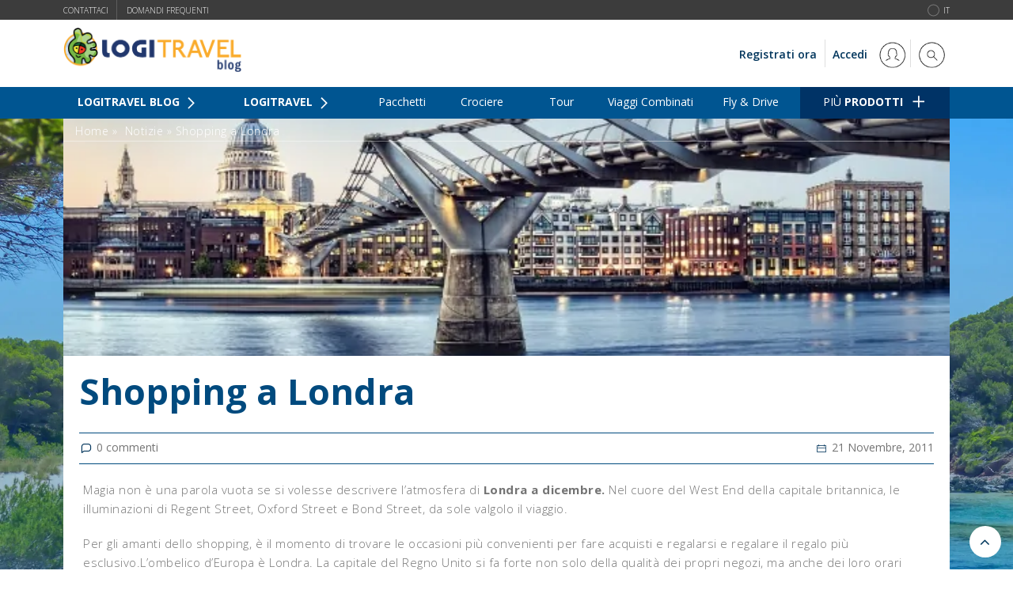

--- FILE ---
content_type: text/html; charset=UTF-8
request_url: https://blog.logitravel.it/notizie/shopping_a_londra/
body_size: 46446
content:
<!doctype html>
 <html class="no-js" lang="it-IT">
 <head>
 
 <!-- start:global -->
 <meta charset="UTF-8" />
  <meta property="og:image" content="https://blog.logitravel.it/wp-content/uploads/2011/11/Millennium-Bridge.jpg" />  <!--[if IE]><meta http-equiv="X-UA-Compatible" content="IE=Edge,chrome=1"><![endif]-->
 <!-- end:global -->
 
 <!-- start:responsive web design -->
 <meta name="viewport" content="width=device-width, initial-scale=1">
 <!-- end:responsive web design --> 
 
 <!-- start:head info -->
 <link rel="pingback" href="https://blog.logitravel.it/xmlrpc.php" />
  <!-- end:head info -->

<link href="https://fonts.googleapis.com/css?family=Open+Sans:300,400,600,700,800" rel="stylesheet">

 <!-- start:wp_head -->
 <meta name='robots' content='index, follow, max-image-preview:large, max-snippet:-1, max-video-preview:-1' />
	<style>img:is([sizes="auto" i], [sizes^="auto," i]) { contain-intrinsic-size: 3000px 1500px }</style>
	
<!-- Google Tag Manager for WordPress by gtm4wp.com -->
<script data-cfasync="false" data-pagespeed-no-defer>
	var gtm4wp_datalayer_name = "dataLayer";
	var dataLayer = dataLayer || [];
</script>
<!-- End Google Tag Manager for WordPress by gtm4wp.com -->
	<!-- This site is optimized with the Yoast SEO plugin v23.9 - https://yoast.com/wordpress/plugins/seo/ -->
	<title>Shopping a Londra - Blog de Logitravel</title>
	<link rel="canonical" href="https://blog.logitravel.it/notizie/shopping_a_londra/" />
	<meta property="og:locale" content="it_IT" />
	<meta property="og:type" content="article" />
	<meta property="og:title" content="Shopping a Londra - Blog de Logitravel" />
	<meta property="og:description" content="Magia non è una parola vuota se si volesse descrivere l&#8217;atmosfera di Londra a dicembre. Nel cuore del West End della capitale britannica, le illuminazioni di Regent Street, Oxford Street e Bond Street, da sole valgolo il viaggio. Per gli amanti dello shopping, è il momento di trovare le occasioni più convenienti per fare acquisti" />
	<meta property="og:url" content="https://blog.logitravel.it/notizie/shopping_a_londra/" />
	<meta property="og:site_name" content="Blog de Logitravel" />
	<meta property="article:published_time" content="2011-11-21T11:37:13+00:00" />
	<meta property="article:modified_time" content="2018-05-10T13:10:14+00:00" />
	<meta property="og:image" content="https://blog.logitravel.it/wp-content/uploads/2011/11/Millennium-Bridge.jpg" />
	<meta property="og:image:width" content="640" />
	<meta property="og:image:height" content="271" />
	<meta property="og:image:type" content="image/jpeg" />
	<meta name="author" content="LogitravelBlogMKOnline-WPAdmin" />
	<meta name="twitter:card" content="summary_large_image" />
	<meta name="twitter:label1" content="Scritto da" />
	<meta name="twitter:data1" content="LogitravelBlogMKOnline-WPAdmin" />
	<meta name="twitter:label2" content="Tempo di lettura stimato" />
	<meta name="twitter:data2" content="1 minuto" />
	<script type="application/ld+json" class="yoast-schema-graph">{"@context":"https://schema.org","@graph":[{"@type":"WebPage","@id":"https://blog.logitravel.it/notizie/shopping_a_londra/","url":"https://blog.logitravel.it/notizie/shopping_a_londra/","name":"Shopping a Londra - Blog de Logitravel","isPartOf":{"@id":"https://blog.logitravel.it/#website"},"primaryImageOfPage":{"@id":"https://blog.logitravel.it/notizie/shopping_a_londra/#primaryimage"},"image":{"@id":"https://blog.logitravel.it/notizie/shopping_a_londra/#primaryimage"},"thumbnailUrl":"https://blog.logitravel.it/wp-content/uploads/2011/11/Millennium-Bridge.jpg","datePublished":"2011-11-21T11:37:13+00:00","dateModified":"2018-05-10T13:10:14+00:00","author":{"@id":"https://blog.logitravel.it/#/schema/person/f65d39588d49a834b84a04b3bc931155"},"breadcrumb":{"@id":"https://blog.logitravel.it/notizie/shopping_a_londra/#breadcrumb"},"inLanguage":"it-IT","potentialAction":[{"@type":"ReadAction","target":["https://blog.logitravel.it/notizie/shopping_a_londra/"]}]},{"@type":"ImageObject","inLanguage":"it-IT","@id":"https://blog.logitravel.it/notizie/shopping_a_londra/#primaryimage","url":"https://blog.logitravel.it/wp-content/uploads/2011/11/Millennium-Bridge.jpg","contentUrl":"https://blog.logitravel.it/wp-content/uploads/2011/11/Millennium-Bridge.jpg","width":640,"height":271},{"@type":"BreadcrumbList","@id":"https://blog.logitravel.it/notizie/shopping_a_londra/#breadcrumb","itemListElement":[{"@type":"ListItem","position":1,"name":"Home","item":"https://blog.logitravel.it/"},{"@type":"ListItem","position":2,"name":"Notizie","item":"https://blog.logitravel.it/category/notizie/"},{"@type":"ListItem","position":3,"name":"Shopping a Londra"}]},{"@type":"WebSite","@id":"https://blog.logitravel.it/#website","url":"https://blog.logitravel.it/","name":"Blog de Logitravel","description":"","potentialAction":[{"@type":"SearchAction","target":{"@type":"EntryPoint","urlTemplate":"https://blog.logitravel.it/?s={search_term_string}"},"query-input":{"@type":"PropertyValueSpecification","valueRequired":true,"valueName":"search_term_string"}}],"inLanguage":"it-IT"},{"@type":"Person","@id":"https://blog.logitravel.it/#/schema/person/f65d39588d49a834b84a04b3bc931155","name":"LogitravelBlogMKOnline-WPAdmin","image":{"@type":"ImageObject","inLanguage":"it-IT","@id":"https://blog.logitravel.it/#/schema/person/image/","url":"https://secure.gravatar.com/avatar/84e1309bec16b39c17afd0243f065c54?s=96&d=mm&r=g","contentUrl":"https://secure.gravatar.com/avatar/84e1309bec16b39c17afd0243f065c54?s=96&d=mm&r=g","caption":"LogitravelBlogMKOnline-WPAdmin"},"url":"https://blog.logitravel.it/author/logitravelblogmkonline-wpadmin/"}]}</script>
	<!-- / Yoast SEO plugin. -->


<link rel="amphtml" href="https://blog.logitravel.it/notizie/shopping_a_londra/amp/" /><meta name="generator" content="AMP for WP 1.1.1"/><link rel="alternate" type="application/rss+xml" title="Blog de Logitravel &raquo; Feed" href="https://blog.logitravel.it/feed/" />
<link rel="alternate" type="application/rss+xml" title="Blog de Logitravel &raquo; Feed dei commenti" href="https://blog.logitravel.it/comments/feed/" />
<script type="text/javascript">
/* <![CDATA[ */
window._wpemojiSettings = {"baseUrl":"https:\/\/s.w.org\/images\/core\/emoji\/15.0.3\/72x72\/","ext":".png","svgUrl":"https:\/\/s.w.org\/images\/core\/emoji\/15.0.3\/svg\/","svgExt":".svg","source":{"concatemoji":"https:\/\/blog.logitravel.it\/wp-includes\/js\/wp-emoji-release.min.js?ver=6.7.4"}};
/*! This file is auto-generated */
!function(i,n){var o,s,e;function c(e){try{var t={supportTests:e,timestamp:(new Date).valueOf()};sessionStorage.setItem(o,JSON.stringify(t))}catch(e){}}function p(e,t,n){e.clearRect(0,0,e.canvas.width,e.canvas.height),e.fillText(t,0,0);var t=new Uint32Array(e.getImageData(0,0,e.canvas.width,e.canvas.height).data),r=(e.clearRect(0,0,e.canvas.width,e.canvas.height),e.fillText(n,0,0),new Uint32Array(e.getImageData(0,0,e.canvas.width,e.canvas.height).data));return t.every(function(e,t){return e===r[t]})}function u(e,t,n){switch(t){case"flag":return n(e,"\ud83c\udff3\ufe0f\u200d\u26a7\ufe0f","\ud83c\udff3\ufe0f\u200b\u26a7\ufe0f")?!1:!n(e,"\ud83c\uddfa\ud83c\uddf3","\ud83c\uddfa\u200b\ud83c\uddf3")&&!n(e,"\ud83c\udff4\udb40\udc67\udb40\udc62\udb40\udc65\udb40\udc6e\udb40\udc67\udb40\udc7f","\ud83c\udff4\u200b\udb40\udc67\u200b\udb40\udc62\u200b\udb40\udc65\u200b\udb40\udc6e\u200b\udb40\udc67\u200b\udb40\udc7f");case"emoji":return!n(e,"\ud83d\udc26\u200d\u2b1b","\ud83d\udc26\u200b\u2b1b")}return!1}function f(e,t,n){var r="undefined"!=typeof WorkerGlobalScope&&self instanceof WorkerGlobalScope?new OffscreenCanvas(300,150):i.createElement("canvas"),a=r.getContext("2d",{willReadFrequently:!0}),o=(a.textBaseline="top",a.font="600 32px Arial",{});return e.forEach(function(e){o[e]=t(a,e,n)}),o}function t(e){var t=i.createElement("script");t.src=e,t.defer=!0,i.head.appendChild(t)}"undefined"!=typeof Promise&&(o="wpEmojiSettingsSupports",s=["flag","emoji"],n.supports={everything:!0,everythingExceptFlag:!0},e=new Promise(function(e){i.addEventListener("DOMContentLoaded",e,{once:!0})}),new Promise(function(t){var n=function(){try{var e=JSON.parse(sessionStorage.getItem(o));if("object"==typeof e&&"number"==typeof e.timestamp&&(new Date).valueOf()<e.timestamp+604800&&"object"==typeof e.supportTests)return e.supportTests}catch(e){}return null}();if(!n){if("undefined"!=typeof Worker&&"undefined"!=typeof OffscreenCanvas&&"undefined"!=typeof URL&&URL.createObjectURL&&"undefined"!=typeof Blob)try{var e="postMessage("+f.toString()+"("+[JSON.stringify(s),u.toString(),p.toString()].join(",")+"));",r=new Blob([e],{type:"text/javascript"}),a=new Worker(URL.createObjectURL(r),{name:"wpTestEmojiSupports"});return void(a.onmessage=function(e){c(n=e.data),a.terminate(),t(n)})}catch(e){}c(n=f(s,u,p))}t(n)}).then(function(e){for(var t in e)n.supports[t]=e[t],n.supports.everything=n.supports.everything&&n.supports[t],"flag"!==t&&(n.supports.everythingExceptFlag=n.supports.everythingExceptFlag&&n.supports[t]);n.supports.everythingExceptFlag=n.supports.everythingExceptFlag&&!n.supports.flag,n.DOMReady=!1,n.readyCallback=function(){n.DOMReady=!0}}).then(function(){return e}).then(function(){var e;n.supports.everything||(n.readyCallback(),(e=n.source||{}).concatemoji?t(e.concatemoji):e.wpemoji&&e.twemoji&&(t(e.twemoji),t(e.wpemoji)))}))}((window,document),window._wpemojiSettings);
/* ]]> */
</script>
<style id='wp-emoji-styles-inline-css' type='text/css'>

	img.wp-smiley, img.emoji {
		display: inline !important;
		border: none !important;
		box-shadow: none !important;
		height: 1em !important;
		width: 1em !important;
		margin: 0 0.07em !important;
		vertical-align: -0.1em !important;
		background: none !important;
		padding: 0 !important;
	}
</style>
<link rel='stylesheet' id='wp-block-library-css' href='https://blog.logitravel.it/wp-includes/css/dist/block-library/style.min.css?ver=6.7.4' type='text/css' media='all' />
<style id='classic-theme-styles-inline-css' type='text/css'>
/*! This file is auto-generated */
.wp-block-button__link{color:#fff;background-color:#32373c;border-radius:9999px;box-shadow:none;text-decoration:none;padding:calc(.667em + 2px) calc(1.333em + 2px);font-size:1.125em}.wp-block-file__button{background:#32373c;color:#fff;text-decoration:none}
</style>
<style id='global-styles-inline-css' type='text/css'>
:root{--wp--preset--aspect-ratio--square: 1;--wp--preset--aspect-ratio--4-3: 4/3;--wp--preset--aspect-ratio--3-4: 3/4;--wp--preset--aspect-ratio--3-2: 3/2;--wp--preset--aspect-ratio--2-3: 2/3;--wp--preset--aspect-ratio--16-9: 16/9;--wp--preset--aspect-ratio--9-16: 9/16;--wp--preset--color--black: #000000;--wp--preset--color--cyan-bluish-gray: #abb8c3;--wp--preset--color--white: #ffffff;--wp--preset--color--pale-pink: #f78da7;--wp--preset--color--vivid-red: #cf2e2e;--wp--preset--color--luminous-vivid-orange: #ff6900;--wp--preset--color--luminous-vivid-amber: #fcb900;--wp--preset--color--light-green-cyan: #7bdcb5;--wp--preset--color--vivid-green-cyan: #00d084;--wp--preset--color--pale-cyan-blue: #8ed1fc;--wp--preset--color--vivid-cyan-blue: #0693e3;--wp--preset--color--vivid-purple: #9b51e0;--wp--preset--gradient--vivid-cyan-blue-to-vivid-purple: linear-gradient(135deg,rgba(6,147,227,1) 0%,rgb(155,81,224) 100%);--wp--preset--gradient--light-green-cyan-to-vivid-green-cyan: linear-gradient(135deg,rgb(122,220,180) 0%,rgb(0,208,130) 100%);--wp--preset--gradient--luminous-vivid-amber-to-luminous-vivid-orange: linear-gradient(135deg,rgba(252,185,0,1) 0%,rgba(255,105,0,1) 100%);--wp--preset--gradient--luminous-vivid-orange-to-vivid-red: linear-gradient(135deg,rgba(255,105,0,1) 0%,rgb(207,46,46) 100%);--wp--preset--gradient--very-light-gray-to-cyan-bluish-gray: linear-gradient(135deg,rgb(238,238,238) 0%,rgb(169,184,195) 100%);--wp--preset--gradient--cool-to-warm-spectrum: linear-gradient(135deg,rgb(74,234,220) 0%,rgb(151,120,209) 20%,rgb(207,42,186) 40%,rgb(238,44,130) 60%,rgb(251,105,98) 80%,rgb(254,248,76) 100%);--wp--preset--gradient--blush-light-purple: linear-gradient(135deg,rgb(255,206,236) 0%,rgb(152,150,240) 100%);--wp--preset--gradient--blush-bordeaux: linear-gradient(135deg,rgb(254,205,165) 0%,rgb(254,45,45) 50%,rgb(107,0,62) 100%);--wp--preset--gradient--luminous-dusk: linear-gradient(135deg,rgb(255,203,112) 0%,rgb(199,81,192) 50%,rgb(65,88,208) 100%);--wp--preset--gradient--pale-ocean: linear-gradient(135deg,rgb(255,245,203) 0%,rgb(182,227,212) 50%,rgb(51,167,181) 100%);--wp--preset--gradient--electric-grass: linear-gradient(135deg,rgb(202,248,128) 0%,rgb(113,206,126) 100%);--wp--preset--gradient--midnight: linear-gradient(135deg,rgb(2,3,129) 0%,rgb(40,116,252) 100%);--wp--preset--font-size--small: 13px;--wp--preset--font-size--medium: 20px;--wp--preset--font-size--large: 36px;--wp--preset--font-size--x-large: 42px;--wp--preset--spacing--20: 0.44rem;--wp--preset--spacing--30: 0.67rem;--wp--preset--spacing--40: 1rem;--wp--preset--spacing--50: 1.5rem;--wp--preset--spacing--60: 2.25rem;--wp--preset--spacing--70: 3.38rem;--wp--preset--spacing--80: 5.06rem;--wp--preset--shadow--natural: 6px 6px 9px rgba(0, 0, 0, 0.2);--wp--preset--shadow--deep: 12px 12px 50px rgba(0, 0, 0, 0.4);--wp--preset--shadow--sharp: 6px 6px 0px rgba(0, 0, 0, 0.2);--wp--preset--shadow--outlined: 6px 6px 0px -3px rgba(255, 255, 255, 1), 6px 6px rgba(0, 0, 0, 1);--wp--preset--shadow--crisp: 6px 6px 0px rgba(0, 0, 0, 1);}:where(.is-layout-flex){gap: 0.5em;}:where(.is-layout-grid){gap: 0.5em;}body .is-layout-flex{display: flex;}.is-layout-flex{flex-wrap: wrap;align-items: center;}.is-layout-flex > :is(*, div){margin: 0;}body .is-layout-grid{display: grid;}.is-layout-grid > :is(*, div){margin: 0;}:where(.wp-block-columns.is-layout-flex){gap: 2em;}:where(.wp-block-columns.is-layout-grid){gap: 2em;}:where(.wp-block-post-template.is-layout-flex){gap: 1.25em;}:where(.wp-block-post-template.is-layout-grid){gap: 1.25em;}.has-black-color{color: var(--wp--preset--color--black) !important;}.has-cyan-bluish-gray-color{color: var(--wp--preset--color--cyan-bluish-gray) !important;}.has-white-color{color: var(--wp--preset--color--white) !important;}.has-pale-pink-color{color: var(--wp--preset--color--pale-pink) !important;}.has-vivid-red-color{color: var(--wp--preset--color--vivid-red) !important;}.has-luminous-vivid-orange-color{color: var(--wp--preset--color--luminous-vivid-orange) !important;}.has-luminous-vivid-amber-color{color: var(--wp--preset--color--luminous-vivid-amber) !important;}.has-light-green-cyan-color{color: var(--wp--preset--color--light-green-cyan) !important;}.has-vivid-green-cyan-color{color: var(--wp--preset--color--vivid-green-cyan) !important;}.has-pale-cyan-blue-color{color: var(--wp--preset--color--pale-cyan-blue) !important;}.has-vivid-cyan-blue-color{color: var(--wp--preset--color--vivid-cyan-blue) !important;}.has-vivid-purple-color{color: var(--wp--preset--color--vivid-purple) !important;}.has-black-background-color{background-color: var(--wp--preset--color--black) !important;}.has-cyan-bluish-gray-background-color{background-color: var(--wp--preset--color--cyan-bluish-gray) !important;}.has-white-background-color{background-color: var(--wp--preset--color--white) !important;}.has-pale-pink-background-color{background-color: var(--wp--preset--color--pale-pink) !important;}.has-vivid-red-background-color{background-color: var(--wp--preset--color--vivid-red) !important;}.has-luminous-vivid-orange-background-color{background-color: var(--wp--preset--color--luminous-vivid-orange) !important;}.has-luminous-vivid-amber-background-color{background-color: var(--wp--preset--color--luminous-vivid-amber) !important;}.has-light-green-cyan-background-color{background-color: var(--wp--preset--color--light-green-cyan) !important;}.has-vivid-green-cyan-background-color{background-color: var(--wp--preset--color--vivid-green-cyan) !important;}.has-pale-cyan-blue-background-color{background-color: var(--wp--preset--color--pale-cyan-blue) !important;}.has-vivid-cyan-blue-background-color{background-color: var(--wp--preset--color--vivid-cyan-blue) !important;}.has-vivid-purple-background-color{background-color: var(--wp--preset--color--vivid-purple) !important;}.has-black-border-color{border-color: var(--wp--preset--color--black) !important;}.has-cyan-bluish-gray-border-color{border-color: var(--wp--preset--color--cyan-bluish-gray) !important;}.has-white-border-color{border-color: var(--wp--preset--color--white) !important;}.has-pale-pink-border-color{border-color: var(--wp--preset--color--pale-pink) !important;}.has-vivid-red-border-color{border-color: var(--wp--preset--color--vivid-red) !important;}.has-luminous-vivid-orange-border-color{border-color: var(--wp--preset--color--luminous-vivid-orange) !important;}.has-luminous-vivid-amber-border-color{border-color: var(--wp--preset--color--luminous-vivid-amber) !important;}.has-light-green-cyan-border-color{border-color: var(--wp--preset--color--light-green-cyan) !important;}.has-vivid-green-cyan-border-color{border-color: var(--wp--preset--color--vivid-green-cyan) !important;}.has-pale-cyan-blue-border-color{border-color: var(--wp--preset--color--pale-cyan-blue) !important;}.has-vivid-cyan-blue-border-color{border-color: var(--wp--preset--color--vivid-cyan-blue) !important;}.has-vivid-purple-border-color{border-color: var(--wp--preset--color--vivid-purple) !important;}.has-vivid-cyan-blue-to-vivid-purple-gradient-background{background: var(--wp--preset--gradient--vivid-cyan-blue-to-vivid-purple) !important;}.has-light-green-cyan-to-vivid-green-cyan-gradient-background{background: var(--wp--preset--gradient--light-green-cyan-to-vivid-green-cyan) !important;}.has-luminous-vivid-amber-to-luminous-vivid-orange-gradient-background{background: var(--wp--preset--gradient--luminous-vivid-amber-to-luminous-vivid-orange) !important;}.has-luminous-vivid-orange-to-vivid-red-gradient-background{background: var(--wp--preset--gradient--luminous-vivid-orange-to-vivid-red) !important;}.has-very-light-gray-to-cyan-bluish-gray-gradient-background{background: var(--wp--preset--gradient--very-light-gray-to-cyan-bluish-gray) !important;}.has-cool-to-warm-spectrum-gradient-background{background: var(--wp--preset--gradient--cool-to-warm-spectrum) !important;}.has-blush-light-purple-gradient-background{background: var(--wp--preset--gradient--blush-light-purple) !important;}.has-blush-bordeaux-gradient-background{background: var(--wp--preset--gradient--blush-bordeaux) !important;}.has-luminous-dusk-gradient-background{background: var(--wp--preset--gradient--luminous-dusk) !important;}.has-pale-ocean-gradient-background{background: var(--wp--preset--gradient--pale-ocean) !important;}.has-electric-grass-gradient-background{background: var(--wp--preset--gradient--electric-grass) !important;}.has-midnight-gradient-background{background: var(--wp--preset--gradient--midnight) !important;}.has-small-font-size{font-size: var(--wp--preset--font-size--small) !important;}.has-medium-font-size{font-size: var(--wp--preset--font-size--medium) !important;}.has-large-font-size{font-size: var(--wp--preset--font-size--large) !important;}.has-x-large-font-size{font-size: var(--wp--preset--font-size--x-large) !important;}
:where(.wp-block-post-template.is-layout-flex){gap: 1.25em;}:where(.wp-block-post-template.is-layout-grid){gap: 1.25em;}
:where(.wp-block-columns.is-layout-flex){gap: 2em;}:where(.wp-block-columns.is-layout-grid){gap: 2em;}
:root :where(.wp-block-pullquote){font-size: 1.5em;line-height: 1.6;}
</style>
<link rel='stylesheet' id='fastgallery-main-style-css' href='https://blog.logitravel.it/wp-content/plugins/fastgallery/css/style.css?ver=6.7.4' type='text/css' media='all' />
<link rel='stylesheet' id='photobox-css' href='https://blog.logitravel.it/wp-content/plugins/fastgallery/css/photobox.css?ver=6.7.4' type='text/css' media='all' />
<link rel='stylesheet' id='photoboxie-css' href='https://blog.logitravel.it/wp-content/plugins/fastgallery/css/photobox.ie.css?ver=6.7.4' type='text/css' media='all' />
<link rel='stylesheet' id='photobox-style-css' href='https://blog.logitravel.it/wp-content/plugins/fastgallery/css/photobox-style.css?ver=6.7.4' type='text/css' media='all' />
<link rel='stylesheet' id='prettyPhoto-css' href='https://blog.logitravel.it/wp-content/plugins/fastgallery/css/prettyPhoto.css?ver=6.7.4' type='text/css' media='all' />
<link rel='stylesheet' id='magnific-popup-css' href='https://blog.logitravel.it/wp-content/plugins/fastgallery/css/magnific-popup.css?ver=6.7.4' type='text/css' media='all' />
<link rel='stylesheet' id='fotorama-css-css' href='https://blog.logitravel.it/wp-content/plugins/fastgallery/css/fotorama.css?ver=6.7.4' type='text/css' media='all' />
<link rel='stylesheet' id='fonts-css' href='https://blog.logitravel.it/wp-content/plugins/fastgallery/css/fonts.css?ver=6.7.4' type='text/css' media='all' />
<link rel='stylesheet' id='fastgallery-vc-main-style-css' href='https://blog.logitravel.it/wp-content/plugins/fastgallery_vc/assets/css/style.css?ver=6.7.4' type='text/css' media='all' />
<link rel='stylesheet' id='fastmediagallery-vc-main-style-css' href='https://blog.logitravel.it/wp-content/plugins/fastmediagallery/assets/css/style.css?ver=6.7.4' type='text/css' media='all' />
<link rel='stylesheet' id='bootstrap-css' href='https://blog.logitravel.it/wp-content/themes/worldblog/assets/css/bootstrap.css?ver=6.7.4' type='text/css' media='all' />
<link rel='stylesheet' id='worldblog-style-css' href='https://blog.logitravel.it/wp-content/themes/worldblog/assets/css/style.css?ver=6.7.4' type='text/css' media='all' />
<link rel='stylesheet' id='worldblog-fonts-css' href='https://blog.logitravel.it/wp-content/themes/worldblog/assets/css/fonts.css?ver=6.7.4' type='text/css' media='all' />
<link rel='stylesheet' id='worldblog-carousel-css' href='https://blog.logitravel.it/wp-content/themes/worldblog/assets/css/owl.carousel.css?ver=6.7.4' type='text/css' media='all' />
<link rel='stylesheet' id='worldblog-dynamic-css' href='https://blog.logitravel.it/wp-content/themes/worldblog/assets/css/dynamic.css?ver=6.7.4' type='text/css' media='all' />
<link rel='stylesheet' id='dynamic-css-css' href='https://blog.logitravel.it/wp-admin/admin-ajax.php?action=dynamic_css_action&#038;wpnonce=ca5e27e6d2&#038;ver=1' type='text/css' media='all' />
<script type="text/javascript" src="https://blog.logitravel.it/wp-includes/js/jquery/jquery.min.js?ver=3.7.1" id="jquery-core-js"></script>
<script type="text/javascript" src="https://blog.logitravel.it/wp-includes/js/jquery/jquery-migrate.min.js?ver=3.4.1" id="jquery-migrate-js"></script>
<script></script><link rel="https://api.w.org/" href="https://blog.logitravel.it/wp-json/" /><link rel="alternate" title="JSON" type="application/json" href="https://blog.logitravel.it/wp-json/wp/v2/posts/13984" /><link rel="EditURI" type="application/rsd+xml" title="RSD" href="https://blog.logitravel.it/xmlrpc.php?rsd" />
<meta name="generator" content="WordPress 6.7.4" />
<link rel='shortlink' href='https://blog.logitravel.it/?p=13984' />
<link rel="alternate" title="oEmbed (JSON)" type="application/json+oembed" href="https://blog.logitravel.it/wp-json/oembed/1.0/embed?url=https%3A%2F%2Fblog.logitravel.it%2Fnotizie%2Fshopping_a_londra%2F" />
<link rel="alternate" title="oEmbed (XML)" type="text/xml+oembed" href="https://blog.logitravel.it/wp-json/oembed/1.0/embed?url=https%3A%2F%2Fblog.logitravel.it%2Fnotizie%2Fshopping_a_londra%2F&#038;format=xml" />
<meta name="generator" content="Redux 4.5.0" />
<!-- Google Tag Manager for WordPress by gtm4wp.com -->
<!-- GTM Container placement set to footer -->
<script data-cfasync="false" data-pagespeed-no-defer type="text/javascript">
	var dataLayer_content = {"pagePostType":"post","pagePostType2":"single-post","pageCategory":["notizie"],"pagePostAuthor":"LogitravelBlogMKOnline-WPAdmin","browserName":"","browserVersion":"","browserEngineName":"","browserEngineVersion":"","osName":"","osVersion":"","deviceType":"bot","deviceManufacturer":"","deviceModel":""};
	dataLayer.push( dataLayer_content );
</script>
<script data-cfasync="false">
(function(w,d,s,l,i){w[l]=w[l]||[];w[l].push({'gtm.start':
new Date().getTime(),event:'gtm.js'});var f=d.getElementsByTagName(s)[0],
j=d.createElement(s),dl=l!='dataLayer'?'&l='+l:'';j.async=true;j.src=
'//www.googletagmanager.com/gtm.js?id='+i+dl;f.parentNode.insertBefore(j,f);
})(window,document,'script','dataLayer','GTM-5VBSX5');
</script>
<!-- End Google Tag Manager for WordPress by gtm4wp.com --><style type="text/css">.recentcomments a{display:inline !important;padding:0 !important;margin:0 !important;}</style>      <meta name="onesignal" content="wordpress-plugin"/>
            <script>

      window.OneSignal = window.OneSignal || [];

      OneSignal.push( function() {
        OneSignal.SERVICE_WORKER_UPDATER_PATH = "OneSignalSDKUpdaterWorker.js.php";
                      OneSignal.SERVICE_WORKER_PATH = "OneSignalSDKWorker.js.php";
                      OneSignal.SERVICE_WORKER_PARAM = { scope: "/" };
        OneSignal.setDefaultNotificationUrl("https://blog.logitravel.it");
        var oneSignal_options = {};
        window._oneSignalInitOptions = oneSignal_options;

        oneSignal_options['wordpress'] = true;
oneSignal_options['appId'] = '612c836c-9d1b-48e8-a1ce-33244e509a8e';
oneSignal_options['allowLocalhostAsSecureOrigin'] = true;
oneSignal_options['welcomeNotification'] = { };
oneSignal_options['welcomeNotification']['title'] = "Blog de Logitravel";
oneSignal_options['welcomeNotification']['message'] = "Grazie per esserti iscritto al nostro blog";
oneSignal_options['welcomeNotification']['url'] = "https://blog.logitravel.it";
oneSignal_options['path'] = "https://blog.logitravel.it/wp-content/plugins/onesignal-free-web-push-notifications/sdk_files/";
oneSignal_options['safari_web_id'] = "web.onesignal.auto.062d21d9-5bd4-46cb-a28c-e44e38d1b29c";
oneSignal_options['persistNotification'] = false;
oneSignal_options['promptOptions'] = { };
                OneSignal.init(window._oneSignalInitOptions);
                OneSignal.showSlidedownPrompt();      });

      function documentInitOneSignal() {
        var oneSignal_elements = document.getElementsByClassName("OneSignal-prompt");

        var oneSignalLinkClickHandler = function(event) { OneSignal.push(['registerForPushNotifications']); event.preventDefault(); };        for(var i = 0; i < oneSignal_elements.length; i++)
          oneSignal_elements[i].addEventListener('click', oneSignalLinkClickHandler, false);
      }

      if (document.readyState === 'complete') {
           documentInitOneSignal();
      }
      else {
           window.addEventListener("load", function(event){
               documentInitOneSignal();
          });
      }
    </script>
<meta name="generator" content="Powered by WPBakery Page Builder - drag and drop page builder for WordPress."/>
<link rel="icon" href="https://blog.logitravel.it/wp-content/uploads/2019/06/favicon.png" sizes="32x32" />
<link rel="icon" href="https://blog.logitravel.it/wp-content/uploads/2019/06/favicon.png" sizes="192x192" />
<link rel="apple-touch-icon" href="https://blog.logitravel.it/wp-content/uploads/2019/06/favicon.png" />
<meta name="msapplication-TileImage" content="https://blog.logitravel.it/wp-content/uploads/2019/06/favicon.png" />
		<style type="text/css" id="wp-custom-css">
			.responsive-table {
  width: 100%;
  border-collapse: collapse;
  margin-bottom: 20px;
  border: 1px solid #ccc;
  border-radius: 4px;
  overflow: hidden;
}

.responsive-table th,
.responsive-table td {
  padding: 12px;
  border: 1px solid #ccc !important;
  text-align: left;
}

.responsive-table thead {
  background-color: #f2f2f2;
}		</style>
		<noscript><style> .wpb_animate_when_almost_visible { opacity: 1; }</style></noscript>
 <!-- end:wp_head -->
  <link rel="stylesheet" href="https://blog.logitravel.it/wp-content/themes/logitravel/style.css" type="text/css" media="all">
 </head>
 <body class="post-template-default single single-post postid-13984 single-format-standard worldblog-fullwidth worldblog-style-bg worldblog-layout-default wpb-js-composer js-comp-ver-8.0 vc_responsive">
 
 <!-- start:preloader -->
  
 
                             
                            
                             <!-- end:preloader --> 
 
 <!-- start:outer wrap -->
 <div id="worldblog-outer-wrap" >
 
 <!-- start:header content -->
   
     <header class="worldblog-header-wrap worldblog-menu-left worldblog-menu-style1">
     	 <div class="toolbar">
			<ul>
				<li><a href="https://www.logitravel.it/contatti/" style="text-transform: uppercase">Contattaci</a></li>
				<li><a href="https://www.logitravel.it/domande-frequenti/" style="text-transform: uppercase">Domandi Frequenti</a></li>
				<li class="language-icon">
					<!-- change IMG url -->
					<span class="flag flag-IT">it</span>
				</li>
			</ul>
		</div>
     	<div class="worldblog-header-wrap-container header-desktop">
			<div class="worldblog-header-middle element-no-padding"> 
				<div class="worldblog-wrap-container" style="padding-left: 0;">
					<div class="worldblog-logo worldblog-logo-center col-sm-12">
						<a href="https://blog.logitravel.it/"><img src="https://blog.logitravel.it/wp-content/webp-express/webp-images/uploads/2018/05/logo_positivo_blog.png.webp" alt="Logo"></a>					</div>						
					<div class="worldblog-clear"></div>						
				</div>
			</div>

			<div class="worldblog-header-bottom">   
				<div class="worldblog-header-bottom worldblog-wrap-container">
					<ul class="right">
						<li class="account">
							<a href="https://www.logitravel.it/MyBookings/Login/NewUser" rel="nofollow">Registrati ora</a>
						</li>
						<li class="myaccount">
							<a href="https://www.logitravel.it/mybookings/LoginMaterial" rel="nofollow">Accedi <span class="fa-user"></span></a>
						</li>
						<li>
							<div class="worldblog-search-menu-button">
						<i class="worldblogicon fa-search search-open-form"></i>
						<i class="worldblogicon fa-close search-close-form"></i>
				</div>
				<div class="worldblog-search">
					<form action="https://blog.logitravel.it/" method="get">
						<div class="form-group-search">
							<input type="search" class="search-field" name="s" placeholder="Ricercare...">
							<button type="submit" class="search-btn"><i class="worldblogicon fa-search"></i></button>
						</div>
					</form>
				</div>						
						</li>
					</ul>
					
					<div class="worldblog-menu-box">
						 
 <!-- start:menu desktop -->
 <nav class="menu-desktop menu-sticky">
     <ul id="menu-menu-1" class="worldblog-menu"><li  class="menu-item menu-item-type-taxonomy menu-item-object-category current-post-ancestor current-menu-parent current-post-parent worldblog-menu-item-category-id-17"><a title="Actualités" href="https://blog.logitravel.it/category/notizie/">Notizie</a></li>
<li  class="menu-item menu-item-type-taxonomy menu-item-object-category worldblog-menu-item-category-id-12"><a title="Séjours" href="https://blog.logitravel.it/category/volo-hotel/">Volo + Hotel</a></li>
<li  class="menu-item menu-item-type-taxonomy menu-item-object-category worldblog-menu-item-category-id-13"><a title="Croisière" href="https://blog.logitravel.it/category/crociere/">Crociere</a></li>
<li  class="menu-item menu-item-type-taxonomy menu-item-object-category worldblog-menu-item-category-id-14"><a title="Circuits" href="https://blog.logitravel.it/category/tour/">Tour</a></li>
<li  class="menu-item menu-item-type-taxonomy menu-item-object-category worldblog-menu-item-category-id-15"><a title="Combinés" href="https://blog.logitravel.it/category/combinati/">Combinati</a></li>
<li  class="menu-item menu-item-type-taxonomy menu-item-object-category worldblog-menu-item-category-id-16"><a title="Autotours" href="https://blog.logitravel.it/category/fly_and_drive/">Fly &#038; Drive</a></li>
</ul> </nav>	
 <!-- end:menu desktop -->					</div>								
					<div class="worldblog-clear"></div>
				</div>
			</div> 
		</div>
			
		
		
		<div class="worldblog-header-wrap-container header-mobile">
			<div class="worldblog-logo col-xs-12">
				<p class="title-mov">BLOG LOGITRAVEL</p>
				<a href="https://blog.logitravel.it/"><img src="https://blog.logitravel.it/wp-content/webp-express/webp-images/uploads/2018/02/logo_positivo_blog.png.webp" alt="Logo"></a>			</div>			
			<div class="flonews-menu-mobile col-sm-2">
				 
 <!-- start:menu responsive -->
 <div class="menu-responsive-container"> 
    <div class="open-menu-responsive"><i class="worldblogicon fa-navicon"></i></div> 
    <div class="close-menu-responsive"><i class="worldblogicon fa-remove"></i></div>              
    <div class="menu-responsive">  
     <ul id="menu-menu-2" class="worldblog-menu"><li  class="menu-item menu-item-type-taxonomy menu-item-object-category current-post-ancestor current-menu-parent current-post-parent"><a title="Actualités" href="https://blog.logitravel.it/category/notizie/">Notizie</a></li>
<li  class="menu-item menu-item-type-taxonomy menu-item-object-category"><a title="Séjours" href="https://blog.logitravel.it/category/volo-hotel/">Volo + Hotel</a></li>
<li  class="menu-item menu-item-type-taxonomy menu-item-object-category"><a title="Croisière" href="https://blog.logitravel.it/category/crociere/">Crociere</a></li>
<li  class="menu-item menu-item-type-taxonomy menu-item-object-category"><a title="Circuits" href="https://blog.logitravel.it/category/tour/">Tour</a></li>
<li  class="menu-item menu-item-type-taxonomy menu-item-object-category"><a title="Combinés" href="https://blog.logitravel.it/category/combinati/">Combinati</a></li>
<li  class="menu-item menu-item-type-taxonomy menu-item-object-category"><a title="Autotours" href="https://blog.logitravel.it/category/fly_and_drive/">Fly &#038; Drive</a></li>
</ul> 	</div>
 </div>
 <!-- end:menu responsive --> 			</div>
			<div class="worldblog-clear"></div>
			<div class="worldblog-ticker">
                <script type="text/javascript">jQuery(document).ready(function($){
						$('.worldblog-top-news-ticker').owlCarousel({
							loop:true,
							margin:0,
							nav:true,
							lazyLoad: false,
							dots:false,
							autoplay: true,
							smartSpeed: 2000,
							
							navText: ['<i class="worldblogicon fa-angle-left"></i>','<i class="worldblogicon fa-angle-right"></i>'],
							autoplayTimeout: 2000,
							responsive:{
									0:{
										items:1
									}							
								}
							});
						});</script><div class="worldblog-top-news-ticker"><div class="news-ticker-item"><div class="news-ticker-item-category"><a href="https://blog.logitravel.it/category/combinati/" title="View all posts in Combinati">Combinati</a></div><div class="news-ticker-item-title"><a href="https://blog.logitravel.it/senza-categoria/le-5-migliori-destinazioni-da-visitare-questestate/">Le 5 migliori destinazioni da visitare quest’estate</a></div></div><div class="news-ticker-item"><div class="news-ticker-item-category"><a href="https://blog.logitravel.it/category/crociere/" title="View all posts in Crociere">Crociere</a></div><div class="news-ticker-item-title"><a href="https://blog.logitravel.it/crociere/goditi-il-festival-delle-crociere/">Goditi il Festival delle Crociere</a></div></div><div class="news-ticker-item"><div class="news-ticker-item-category"><a href="https://blog.logitravel.it/category/notizie/" title="View all posts in Notizie">Notizie</a></div><div class="news-ticker-item-title"><a href="https://blog.logitravel.it/notizie/saldi-dinverno-fino-a-500e-di-sconto/">Saldi d’Inverno: Fino a 500€ di sconto</a></div></div><div class="news-ticker-item"><div class="news-ticker-item-category"><a href="https://blog.logitravel.it/category/destinazioni/" title="View all posts in Destinazioni">Destinazioni</a></div><div class="news-ticker-item-title"><a href="https://blog.logitravel.it/destinazioni/dove-andare-in-inverno-idee-di-viaggio-per-freddo-sole-e-sport/">Dove andare in inverno? Idee di viaggio per freddo, sole e sport</a></div></div><div class="news-ticker-item"><div class="news-ticker-item-category"><a href="https://blog.logitravel.it/category/destinazioni/" title="View all posts in Destinazioni">Destinazioni</a></div><div class="news-ticker-item-title"><a href="https://blog.logitravel.it/destinazioni/panama-una-destinazione-che-ha-tutto-cultura-natura-avventura-e-gusto/">Panama: una destinazione che ha tutto: cultura, natura, avventura e gusto</a></div></div><div class="news-ticker-item"><div class="news-ticker-item-category"><a href="https://blog.logitravel.it/category/crociere/" title="View all posts in Crociere">Crociere</a></div><div class="news-ticker-item-title"><a href="https://blog.logitravel.it/crociere/legend-of-the-seas/">Legend of the Seas</a></div></div><div class="news-ticker-item"><div class="news-ticker-item-category"><a href="https://blog.logitravel.it/category/combinati/" title="View all posts in Combinati">Combinati</a></div><div class="news-ticker-item-title"><a href="https://blog.logitravel.it/combinati/fino-a-300e-di-sconto-per-viaggi-in-africa-e-mar-rosso/">Fino a 300€ di Sconto per Viaggi in Africa e Mar Rosso!</a></div></div><div class="news-ticker-item"><div class="news-ticker-item-category"><a href="https://blog.logitravel.it/category/combinati/" title="View all posts in Combinati">Combinati</a></div><div class="news-ticker-item-title"><a href="https://blog.logitravel.it/senza-categoria/esplora-lasia-con-fino-a-400e-di-sconto/">Esplora l’Asia con fino a 400€ di sconto!</a></div></div><div class="news-ticker-item"><div class="news-ticker-item-category"><a href="https://blog.logitravel.it/category/destinazioni/" title="View all posts in Destinazioni">Destinazioni</a></div><div class="news-ticker-item-title"><a href="https://blog.logitravel.it/senza-categoria/black-week-scopri-la-magia-del-mediterraneo/">Black Week &#8211; Scopri la magia del Mediterraneo</a></div></div><div class="news-ticker-item"><div class="news-ticker-item-category"><a href="https://blog.logitravel.it/category/notizie/" title="View all posts in Notizie">Notizie</a></div><div class="news-ticker-item-title"><a href="https://blog.logitravel.it/notizie-viaggi-attualita/%f0%9f%8c%8d-dove-viaggiare-nel-2026-5-mete-da-non-perdere-%e2%9c%88%ef%b8%8f/">&#x1f30d; Dove Viaggiare nel 2026: 5 Mete da Non Perdere &#x2708;&#xfe0f;</a></div></div><div class="news-ticker-item"><div class="news-ticker-item-category"><a href="https://blog.logitravel.it/category/notizie/" title="View all posts in Notizie">Notizie</a></div><div class="news-ticker-item-title"><a href="https://blog.logitravel.it/notizie/dove-viaggiare-a-natale-le-migliori-destinazioni-per-vivere-la-magia-delle-feste%f0%9f%8e%84%e2%9c%88%ef%b8%8f/">Dove viaggiare a Natale? Le migliori destinazioni per vivere la magia delle feste&#x1f384;&#x2708;&#xfe0f;</a></div></div><div class="news-ticker-item"><div class="news-ticker-item-category"><a href="https://blog.logitravel.it/category/crociere/" title="View all posts in Crociere">Crociere</a></div><div class="news-ticker-item-title"><a href="https://blog.logitravel.it/crociere/crociere-2026-prenota-ora-e-risparmia/">Crociere 2026: prenota ora e risparmia!</a></div></div><div class="news-ticker-item"><div class="news-ticker-item-category"><a href="https://blog.logitravel.it/category/senza-categoria/" title="View all posts in Senza categoria">Senza categoria</a></div><div class="news-ticker-item-title"><a href="https://blog.logitravel.it/senza-categoria/%f0%9f%8d%82%e2%9c%88%ef%b8%8f-city-break-dautunno-e-inverno-le-migliori-citta-europee-da-scoprire/">&#x1f342;&#x2708;&#xfe0f; City Break d&#8217;Autunno e Inverno: Le Migliori Città Europee da Scoprire</a></div></div><div class="news-ticker-item"><div class="news-ticker-item-category"><a href="https://blog.logitravel.it/category/notizie/" title="View all posts in Notizie">Notizie</a></div><div class="news-ticker-item-title"><a href="https://blog.logitravel.it/notizie/ingresso-in-indonesia-dal-1-settembre-arriva-lall-indonesia-arrival-card/">Ingresso in Indonesia: dal 1° settembre arriva l’All Indonesia Arrival Card</a></div></div><div class="news-ticker-item"><div class="news-ticker-item-category"><a href="https://blog.logitravel.it/category/destinazioni/" title="View all posts in Destinazioni">Destinazioni</a></div><div class="news-ticker-item-title"><a href="https://blog.logitravel.it/destinazioni/marocco-allo-stato-puro-viaggio-nellanima-del-regno/">Marocco allo stato puro: viaggio nell&#8217;anima del regno</a></div></div><div class="news-ticker-item"><div class="news-ticker-item-category"><a href="https://blog.logitravel.it/category/notizie/" title="View all posts in Notizie">Notizie</a></div><div class="news-ticker-item-title"><a href="https://blog.logitravel.it/notizie/%f0%9f%8c%b4-la-thailandia-punta-sulle-isole-segrete-transfer-gratuiti-per-i-turisti/">&#x1f334; La Thailandia punta sulle isole segrete: transfer gratuiti per i turisti</a></div></div><div class="news-ticker-item"><div class="news-ticker-item-category"><a href="https://blog.logitravel.it/category/notizie/" title="View all posts in Notizie">Notizie</a></div><div class="news-ticker-item-title"><a href="https://blog.logitravel.it/notizie/settembre-il-mese-ideale-per-viaggiare-e-risparmiare/">Settembre: Il Mese Ideale per viaggiare e&#8230; risparmiare!</a></div></div><div class="news-ticker-item"><div class="news-ticker-item-category"><a href="https://blog.logitravel.it/category/notizie/" title="View all posts in Notizie">Notizie</a></div><div class="news-ticker-item-title"><a href="https://blog.logitravel.it/notizie/%f0%9f%8c%b4-zanzibar-spiagge-da-sogno-e-magia-africana-le-migliori-localita-da-visitare/">&#x1f334; Zanzibar: spiagge da sogno e magia africana – Le migliori località da visitare</a></div></div><div class="news-ticker-item"><div class="news-ticker-item-category"><a href="https://blog.logitravel.it/category/notizie/" title="View all posts in Notizie">Notizie</a></div><div class="news-ticker-item-title"><a href="https://blog.logitravel.it/notizie-viaggi-attualita/%e2%9c%88%ef%b8%8f-una-svolta-nei-viaggi-basta-la-carta-dimbarco-a-bordo/">&#x2708;&#xfe0f; Una svolta nei viaggi: basta la carta d’imbarco a bordo</a></div></div><div class="news-ticker-item"><div class="news-ticker-item-category"><a href="https://blog.logitravel.it/category/combinati/" title="View all posts in Combinati">Combinati</a></div><div class="news-ticker-item-title"><a href="https://blog.logitravel.it/combinati/riviera-maya-e-cancun-il-cuore-tropicale-del-messico-tra-paradisi-naturali-e-tesori-maya/">Riviera Maya e Cancun: Il Cuore Tropicale del Messico tra Paradisi Naturali e Tesori Maya</a></div></div><div class="news-ticker-item"><div class="news-ticker-item-category"><a href="https://blog.logitravel.it/category/vacanze/" title="View all posts in Vacanze">Vacanze</a></div><div class="news-ticker-item-title"><a href="https://blog.logitravel.it/volo-hotel/viaggiare-low-cost-e-di-qualita-4-destinazioni-in-europa-che-offrono-molto-piu-del-risparmio/">Viaggiare low-cost e di qualità: 4 destinazioni in Europa che offrono molto più del risparmio</a></div></div><div class="news-ticker-item"><div class="news-ticker-item-category"><a href="https://blog.logitravel.it/category/destinazioni/" title="View all posts in Destinazioni">Destinazioni</a></div><div class="news-ticker-item-title"><a href="https://blog.logitravel.it/destinazioni/minorca-fuori-dal-comune-storia-sapore-e-natura-nella-loro-versione-piu-autentica/">Minorca fuori dal comune: storia, sapore e natura nella loro versione più autentica</a></div></div><div class="news-ticker-item"><div class="news-ticker-item-category"><a href="https://blog.logitravel.it/category/crociere/" title="View all posts in Crociere">Crociere</a></div><div class="news-ticker-item-title"><a href="https://blog.logitravel.it/crociere/crociere-e-sostenibilita-2/">Crociere e Sostenibilità</a></div></div><div class="news-ticker-item"><div class="news-ticker-item-category"><a href="https://blog.logitravel.it/category/combinati/" title="View all posts in Combinati">Combinati</a></div><div class="news-ticker-item-title"><a href="https://blog.logitravel.it/fly_and_drive/spiagge-2025-le-top-destinazioni-estive-da-prenotare-subito/">Spiagge 2025: le top destinazioni estive da prenotare subito</a></div></div><div class="news-ticker-item"><div class="news-ticker-item-category"><a href="https://blog.logitravel.it/category/notizie/" title="View all posts in Notizie">Notizie</a></div><div class="news-ticker-item-title"><a href="https://blog.logitravel.it/notizie-viaggi-attualita/scoprire-la-riviera-maya-il-viaggio-dei-sogni-tra-mare-cultura-e-avventura/">Scoprire la Riviera Maya: Il Viaggio dei Sogni tra Mare, Cultura e Avventura</a></div></div><div class="news-ticker-item"><div class="news-ticker-item-category"><a href="https://blog.logitravel.it/category/notizie/" title="View all posts in Notizie">Notizie</a></div><div class="news-ticker-item-title"><a href="https://blog.logitravel.it/notizie/le-migliori-vacanze-per-chi-odia-il-caldo-dove-fuggire-destate-senza-sudare/">Le Migliori Vacanze per Chi Odia il Caldo: Dove Fuggire d’Estate Senza Sudare</a></div></div><div class="news-ticker-item"><div class="news-ticker-item-category"><a href="https://blog.logitravel.it/category/notizie/" title="View all posts in Notizie">Notizie</a></div><div class="news-ticker-item-title"><a href="https://blog.logitravel.it/notizie/le-migliori-isole-greche-da-visitare-per-le-vacanze-estive/">Le Migliori Isole Greche da Visitare per le Vacanze Estive</a></div></div><div class="news-ticker-item"><div class="news-ticker-item-category"><a href="https://blog.logitravel.it/category/crociere/" title="View all posts in Crociere">Crociere</a></div><div class="news-ticker-item-title"><a href="https://blog.logitravel.it/crociere/la-miglior-crociera-di-costa-crociere-nel-mediterraneo/">La miglior crociera di Costa Crociere nel Mediterraneo</a></div></div><div class="news-ticker-item"><div class="news-ticker-item-category"><a href="https://blog.logitravel.it/category/notizie/" title="View all posts in Notizie">Notizie</a></div><div class="news-ticker-item-title"><a href="https://blog.logitravel.it/notizie-viaggi-attualita/petra-la-meraviglia-rosa-del-deserto-guida-di-viaggio-alla-citta-perduta-della-giordania/">Petra, la Meraviglia Rosa del Deserto: Guida di Viaggio alla Città Perduta della Giordania</a></div></div><div class="news-ticker-item"><div class="news-ticker-item-category"><a href="https://blog.logitravel.it/category/combinati/" title="View all posts in Combinati">Combinati</a></div><div class="news-ticker-item-title"><a href="https://blog.logitravel.it/vacanze/vacanza-in-africa-scopri-i-nostri-pacchetti/">&#x1f334; Una vacanza in Africa? Scopri i nostri Pacchetti per il Mar Rosso e tantissime altre destinazioni!</a></div></div><div class="news-ticker-item"><div class="news-ticker-item-category"><a href="https://blog.logitravel.it/category/crociere/" title="View all posts in Crociere">Crociere</a></div><div class="news-ticker-item-title"><a href="https://blog.logitravel.it/crociere/quale-il-mese-piu-economico-per-fare-una-crociera/">Qual&#8217;è il mese più economico per fare una crociera?</a></div></div><div class="news-ticker-item"><div class="news-ticker-item-category"><a href="https://blog.logitravel.it/category/notizie/" title="View all posts in Notizie">Notizie</a></div><div class="news-ticker-item-title"><a href="https://blog.logitravel.it/notizie/38755/">Logi Ti Porta in Vacanza con sconti fino a 600€!</a></div></div><div class="news-ticker-item"><div class="news-ticker-item-category"><a href="https://blog.logitravel.it/category/notizie/" title="View all posts in Notizie">Notizie</a></div><div class="news-ticker-item-title"><a href="https://blog.logitravel.it/notizie-viaggi-attualita/le-5-migliori-destinazioni-dove-viaggiare-il-prossimo-inverno/">Le 5 Migliori Destinazioni Dove Viaggiare il Prossimo Inverno</a></div></div><div class="news-ticker-item"><div class="news-ticker-item-category"><a href="https://blog.logitravel.it/category/notizie/" title="View all posts in Notizie">Notizie</a></div><div class="news-ticker-item-title"><a href="https://blog.logitravel.it/notizie/thailandia-2025-nuove-regole-dingresso-per-i-viaggiatori-stranieri/">Thailandia 2025: Nuove Regole d’Ingresso per i Viaggiatori Stranieri</a></div></div><div class="news-ticker-item"><div class="news-ticker-item-category"><a href="https://blog.logitravel.it/category/notizie/" title="View all posts in Notizie">Notizie</a></div><div class="news-ticker-item-title"><a href="https://blog.logitravel.it/notizie-viaggi-attualita/giordania-un-viaggio-tra-storia-deserto-e-ospitalita-beduina/">Giordania: Un Viaggio tra Storia, Deserto e Ospitalità Beduina</a></div></div><div class="news-ticker-item"><div class="news-ticker-item-category"><a href="https://blog.logitravel.it/category/notizie/" title="View all posts in Notizie">Notizie</a></div><div class="news-ticker-item-title"><a href="https://blog.logitravel.it/notizie/mauritius-un-paradiso-tropicale-da-scoprire/">Mauritius: Un Paradiso Tropicale da Scoprire</a></div></div><div class="news-ticker-item"><div class="news-ticker-item-category"><a href="https://blog.logitravel.it/category/notizie/" title="View all posts in Notizie">Notizie</a></div><div class="news-ticker-item-title"><a href="https://blog.logitravel.it/notizie-viaggi-attualita/vienna-10-luoghi-imperdibili-da-visitare-nella-capitale-austriaca/">Vienna: 10 Luoghi Imperdibili da Visitare nella Capitale austriaca</a></div></div><div class="news-ticker-item"><div class="news-ticker-item-category"><a href="https://blog.logitravel.it/category/combinati/" title="View all posts in Combinati">Combinati</a></div><div class="news-ticker-item-title"><a href="https://blog.logitravel.it/combinati/il-mondo-e-come-un-puzzle-fino-a-500e-di-sconto/">Il mondo come un puzzle: fino a 500€ di sconto</a></div></div><div class="news-ticker-item"><div class="news-ticker-item-category"><a href="https://blog.logitravel.it/category/destinazioni/" title="View all posts in Destinazioni">Destinazioni</a></div><div class="news-ticker-item-title"><a href="https://blog.logitravel.it/destinazioni/marocco-un-viaggio-di-sapori-natura-e-cultura/">Marocco: un viaggio di sapori, natura e cultura</a></div></div><div class="news-ticker-item"><div class="news-ticker-item-category"><a href="https://blog.logitravel.it/category/notizie/" title="View all posts in Notizie">Notizie</a></div><div class="news-ticker-item-title"><a href="https://blog.logitravel.it/notizie-viaggi-attualita/alla-scoperta-di-bora-bora-un-viaggio-da-sogno-nel-cuore-del-pacifico/">Alla Scoperta di Bora Bora: Un Viaggio da Sogno nel Cuore del Pacifico</a></div></div><div class="news-ticker-item"><div class="news-ticker-item-category"><a href="https://blog.logitravel.it/category/crociere/" title="View all posts in Crociere">Crociere</a></div><div class="news-ticker-item-title"><a href="https://blog.logitravel.it/crociere/prezzi-strepitosi-il-festival-delle-crociere-e-iniziato/">Prezzi strepitosi? Il Festival delle Crociere è iniziato!</a></div></div><div class="news-ticker-item"><div class="news-ticker-item-category"><a href="https://blog.logitravel.it/category/notizie/" title="View all posts in Notizie">Notizie</a></div><div class="news-ticker-item-title"><a href="https://blog.logitravel.it/notizie/10-attivita-da-fare-in-7-giorni-a-new-york/">10 Attività da fare in 7 giorni a New York</a></div></div><div class="news-ticker-item"><div class="news-ticker-item-category"><a href="https://blog.logitravel.it/category/notizie/" title="View all posts in Notizie">Notizie</a></div><div class="news-ticker-item-title"><a href="https://blog.logitravel.it/notizie/ep-5-storie-dal-mondo-le-filippine/">Ep. 5 Storie dal mondo: Le Filippine</a></div></div><div class="news-ticker-item"><div class="news-ticker-item-category"><a href="https://blog.logitravel.it/category/notizie/" title="View all posts in Notizie">Notizie</a></div><div class="news-ticker-item-title"><a href="https://blog.logitravel.it/notizie/alla-scoperta-dellindonesia-un-viaggio-tra-natura-cultura-e-tradizioni/">Un viaggio in Indonesia: Storia, Tradizioni e Paesaggi meravigliosi.</a></div></div><div class="news-ticker-item"><div class="news-ticker-item-category"><a href="https://blog.logitravel.it/category/crociere/" title="View all posts in Crociere">Crociere</a></div><div class="news-ticker-item-title"><a href="https://blog.logitravel.it/crociere/more-at-sea-il-nuovo-all-inclusive-ncl/">More at Sea il nuovo All Inclusive NCL</a></div></div><div class="news-ticker-item"><div class="news-ticker-item-category"><a href="https://blog.logitravel.it/category/notizie/" title="View all posts in Notizie">Notizie</a></div><div class="news-ticker-item-title"><a href="https://blog.logitravel.it/notizie/alla-scoperta-di-tokyo-kyoto-e-osaka-un-viaggio-tra-modernita-tradizione-e-cultura/">Alla Scoperta di Tokyo, Kyoto e Osaka: Un Viaggio tra Modernità, Tradizione e Cultura</a></div></div><div class="news-ticker-item"><div class="news-ticker-item-category"><a href="https://blog.logitravel.it/category/crociere/" title="View all posts in Crociere">Crociere</a></div><div class="news-ticker-item-title"><a href="https://blog.logitravel.it/crociere/perfect-day-at-cococay-lisola-privata-di-royal-caribbean/">Perfect day at Cococay, l&#8217;isola privata di Royal Caribbean</a></div></div><div class="news-ticker-item"><div class="news-ticker-item-category"><a href="https://blog.logitravel.it/category/crociere/" title="View all posts in Crociere">Crociere</a></div><div class="news-ticker-item-title"><a href="https://blog.logitravel.it/crociere/crociere-fluviali-croisieurope/">Crociere Fluviali CroisiEurope</a></div></div><div class="news-ticker-item"><div class="news-ticker-item-category"><a href="https://blog.logitravel.it/category/notizie/" title="View all posts in Notizie">Notizie</a></div><div class="news-ticker-item-title"><a href="https://blog.logitravel.it/notizie/il-black-friday-dei-viaggi-e-qui-sconti-fino-al-30/">Il Black Friday dei Viaggi è qui: Sconti fino al 30%</a></div></div><div class="news-ticker-item"><div class="news-ticker-item-category"><a href="https://blog.logitravel.it/category/notizie/" title="View all posts in Notizie">Notizie</a></div><div class="news-ticker-item-title"><a href="https://blog.logitravel.it/notizie/viaggia-a-capoverde/">Viaggi a Capo Verde: Scopri le Meraviglie di un Arcipelago Esotico</a></div></div><div class="news-ticker-item"><div class="news-ticker-item-category"><a href="https://blog.logitravel.it/category/notizie/" title="View all posts in Notizie">Notizie</a></div><div class="news-ticker-item-title"><a href="https://blog.logitravel.it/notizie/ep-4-storie-dal-mondo-la-norvegia/">Ep. 4 – Storie dal mondo: la Norvegia</a></div></div><div class="news-ticker-item"><div class="news-ticker-item-category"><a href="https://blog.logitravel.it/category/notizie/" title="View all posts in Notizie">Notizie</a></div><div class="news-ticker-item-title"><a href="https://blog.logitravel.it/notizie-viaggi-attualita/ep-3-storie-dal-mondo-la-thailandia/">Ep. 3 &#8211; Storie dal mondo: la Thailandia</a></div></div><div class="news-ticker-item"><div class="news-ticker-item-category"><a href="https://blog.logitravel.it/category/notizie/" title="View all posts in Notizie">Notizie</a></div><div class="news-ticker-item-title"><a href="https://blog.logitravel.it/notizie/esplorando-la-route-66-il-viaggio-iconico-attraverso-lamerica/">Esplorando la Route 66: Il Viaggio Iconico attraverso l’America</a></div></div><div class="news-ticker-item"><div class="news-ticker-item-category"><a href="https://blog.logitravel.it/category/crociere/" title="View all posts in Crociere">Crociere</a></div><div class="news-ticker-item-title"><a href="https://blog.logitravel.it/crociere/estate-in-nord-europa-con-costa-crociere/">Estate in Nord Europa con Costa Crociere</a></div></div><div class="news-ticker-item"><div class="news-ticker-item-category"><a href="https://blog.logitravel.it/category/crociere/" title="View all posts in Crociere">Crociere</a></div><div class="news-ticker-item-title"><a href="https://blog.logitravel.it/crociere/the-haven-unoasi-di-lusso-a-bordo-delle-navi-ncl/">The Haven, un&#8217;oasi di lusso a bordo delle navi NCL</a></div></div><div class="news-ticker-item"><div class="news-ticker-item-category"><a href="https://blog.logitravel.it/category/destinazioni/" title="View all posts in Destinazioni">Destinazioni</a></div><div class="news-ticker-item-title"><a href="https://blog.logitravel.it/destinazioni/scopri-i-tesori-del-marocco/">Scopri i tesori del Marocco</a></div></div><div class="news-ticker-item"><div class="news-ticker-item-category"><a href="https://blog.logitravel.it/category/destinazioni/" title="View all posts in Destinazioni">Destinazioni</a></div><div class="news-ticker-item-title"><a href="https://blog.logitravel.it/destinazioni/malta-puro-stile-mediterraneo/">Malta, puro stile mediterraneo</a></div></div><div class="news-ticker-item"><div class="news-ticker-item-category"><a href="https://blog.logitravel.it/category/crociere/" title="View all posts in Crociere">Crociere</a></div><div class="news-ticker-item-title"><a href="https://blog.logitravel.it/crociere/utopia-of-the-seas-in-arrivo-a-luglio-2024/">Utopia of the Seas in arrivo a Luglio 2024!</a></div></div><div class="news-ticker-item"><div class="news-ticker-item-category"><a href="https://blog.logitravel.it/category/destinazioni/" title="View all posts in Destinazioni">Destinazioni</a></div><div class="news-ticker-item-title"><a href="https://blog.logitravel.it/destinazioni/alla-scoperta-delle-meraviglie-naturali-dellirlanda/">Alla scoperta delle meraviglie naturali dell&#8217;Irlanda</a></div></div><div class="news-ticker-item"><div class="news-ticker-item-category"><a href="https://blog.logitravel.it/category/notizie/" title="View all posts in Notizie">Notizie</a></div><div class="news-ticker-item-title"><a href="https://blog.logitravel.it/volo-hotel/tornano-i-pacchetti-ryanair-sul-nostro-sito-la-compagnia-irlandese-sceglie-logitravel/">Tornano i Pacchetti Ryanair sul nostro sito!</a></div></div><div class="news-ticker-item"><div class="news-ticker-item-category"><a href="https://blog.logitravel.it/category/crociere/" title="View all posts in Crociere">Crociere</a></div><div class="news-ticker-item-title"><a href="https://blog.logitravel.it/crociere/viaggi-da-sol-una-crociera-ncl-e-perfetta-per-te/">Viaggi da sol@? una Crociera NCL è perfetta per te!</a></div></div><div class="news-ticker-item"><div class="news-ticker-item-category"><a href="https://blog.logitravel.it/category/crociere/" title="View all posts in Crociere">Crociere</a></div><div class="news-ticker-item-title"><a href="https://blog.logitravel.it/crociere/costa-club-2024-scopri-i-vantaggi-di-essere-un-crocierista-costa/">Costa Club 2024, scopri i vantaggi di essere un crocierista Costa</a></div></div><div class="news-ticker-item"><div class="news-ticker-item-category"><a href="https://blog.logitravel.it/category/crociere/" title="View all posts in Crociere">Crociere</a></div><div class="news-ticker-item-title"><a href="https://blog.logitravel.it/crociere/vacanze-in-famiglia-parti-in-crociera-con-la-nostra-offerta-flash/">Vacanze in Famiglia? Parti in Crociera con la nostra Offerta Flash!</a></div></div><div class="news-ticker-item"><div class="news-ticker-item-category"><a href="https://blog.logitravel.it/category/tour/" title="View all posts in Tour">Tour</a></div><div class="news-ticker-item-title"><a href="https://blog.logitravel.it/tour/ritorna-il-mese-dei-tour/">Ritorna il MESE DEI TOUR, ricco di vantaggi straordinari!</a></div></div><div class="news-ticker-item"><div class="news-ticker-item-category"><a href="https://blog.logitravel.it/category/destinazioni/" title="View all posts in Destinazioni">Destinazioni</a></div><div class="news-ticker-item-title"><a href="https://blog.logitravel.it/destinazioni/vuoi-davvero-rimanere-a-bocca-aperta-scegli-larabia-saudita-come-destinazione-per-le-tue-prossime-vacanze/">Vuoi davvero rimanere a bocca aperta? Scegli l&#8217;Arabia Saudita come destinazione per le tue prossime vacanze</a></div></div><div class="news-ticker-item"><div class="news-ticker-item-category"><a href="https://blog.logitravel.it/category/combinati/" title="View all posts in Combinati">Combinati</a></div><div class="news-ticker-item-title"><a href="https://blog.logitravel.it/combinati/5-destinazioni-dell-asia-da-non-perdere/">ASIA: 5 destinazioni da non perdere con il 15% di sconto</a></div></div><div class="news-ticker-item"><div class="news-ticker-item-category"><a href="https://blog.logitravel.it/category/crociere/" title="View all posts in Crociere">Crociere</a></div><div class="news-ticker-item-title"><a href="https://blog.logitravel.it/crociere/royal-caribbean-estate-2024/">Royal Caribbean Estate 2024</a></div></div><div class="news-ticker-item"><div class="news-ticker-item-category"><a href="https://blog.logitravel.it/category/crociere/" title="View all posts in Crociere">Crociere</a></div><div class="news-ticker-item-title"><a href="https://blog.logitravel.it/crociere/lestate-costa-crociere-si-arricchisce-di-grandi-novita/">L&#8217;Estate Costa Crociere si arricchisce di grandi novità</a></div></div><div class="news-ticker-item"><div class="news-ticker-item-category"><a href="https://blog.logitravel.it/category/destinazioni/" title="View all posts in Destinazioni">Destinazioni</a></div><div class="news-ticker-item-title"><a href="https://blog.logitravel.it/destinazioni/esplorare-la-ricchezza-culturale-del-marocco/">Esplorare la ricchezza culturale del Marocco</a></div></div><div class="news-ticker-item"><div class="news-ticker-item-category"><a href="https://blog.logitravel.it/category/destinazioni/" title="View all posts in Destinazioni">Destinazioni</a></div><div class="news-ticker-item-title"><a href="https://blog.logitravel.it/destinazioni/un-viaggio-nel-polmone-del-mondo-il-brasile/">Un viaggio nel polmone del mondo: il Brasile</a></div></div><div class="news-ticker-item"><div class="news-ticker-item-category"><a href="https://blog.logitravel.it/category/destinazioni/" title="View all posts in Destinazioni">Destinazioni</a></div><div class="news-ticker-item-title"><a href="https://blog.logitravel.it/destinazioni/lirlanda-nel-verde-paesaggi-cultura-e-tradizioni/">L&#8217;Irlanda nel verde: paesaggi, cultura e tradizioni</a></div></div><div class="news-ticker-item"><div class="news-ticker-item-category"><a href="https://blog.logitravel.it/category/destinazioni/" title="View all posts in Destinazioni">Destinazioni</a></div><div class="news-ticker-item-title"><a href="https://blog.logitravel.it/destinazioni/vivi-unesperienza-naturale-unica-a-el-salvador/">Vivi un&#8217;esperienza naturale unica a El Salvador</a></div></div><div class="news-ticker-item"><div class="news-ticker-item-category"><a href="https://blog.logitravel.it/category/crociere/" title="View all posts in Crociere">Crociere</a></div><div class="news-ticker-item-title"><a href="https://blog.logitravel.it/crociere/costa-crociere-estate-2024/">Costa Crociere Estate 2024</a></div></div><div class="news-ticker-item"><div class="news-ticker-item-category"><a href="https://blog.logitravel.it/category/destinazioni/" title="View all posts in Destinazioni">Destinazioni</a></div><div class="news-ticker-item-title"><a href="https://blog.logitravel.it/destinazioni/un-viaggio-attraverso-la-diversita-peruviana/">Un viaggio attraverso la diversità peruviana</a></div></div><div class="news-ticker-item"><div class="news-ticker-item-category"><a href="https://blog.logitravel.it/category/notizie/" title="View all posts in Notizie">Notizie</a></div><div class="news-ticker-item-title"><a href="https://blog.logitravel.it/notizie/ep-2-storie-dal-mondo-il-giappone/">Ep. 2 &#8211; Storie dal mondo: il Giappone</a></div></div><div class="news-ticker-item"><div class="news-ticker-item-category"><a href="https://blog.logitravel.it/category/destinazioni/" title="View all posts in Destinazioni">Destinazioni</a></div><div class="news-ticker-item-title"><a href="https://blog.logitravel.it/destinazioni/marocco-il-regno-della-luce/">Marocco: il Regno della Luce</a></div></div><div class="news-ticker-item"><div class="news-ticker-item-category"><a href="https://blog.logitravel.it/category/notizie/" title="View all posts in Notizie">Notizie</a></div><div class="news-ticker-item-title"><a href="https://blog.logitravel.it/notizie/logitravel-offre-il-pagamento-in-3-rate-senza-interessi-con-klarna/">Logitravel offre il pagamento in 3 rate senza interessi con Klarna</a></div></div><div class="news-ticker-item"><div class="news-ticker-item-category"><a href="https://blog.logitravel.it/category/crociere/" title="View all posts in Crociere">Crociere</a></div><div class="news-ticker-item-title"><a href="https://blog.logitravel.it/crociere/icon-of-the-seas-la-nuova-icona-del-mare/">Icon of the Seas, la nuova icona del mare</a></div></div><div class="news-ticker-item"><div class="news-ticker-item-category"><a href="https://blog.logitravel.it/category/crociere/" title="View all posts in Crociere">Crociere</a></div><div class="news-ticker-item-title"><a href="https://blog.logitravel.it/crociere/scopri-lestate-costa-crociere/">Scopri l&#8217;Estate Costa Crociere</a></div></div><div class="news-ticker-item"><div class="news-ticker-item-category"><a href="https://blog.logitravel.it/category/crociere/" title="View all posts in Crociere">Crociere</a></div><div class="news-ticker-item-title"><a href="https://blog.logitravel.it/crociere/explorer-of-the-seas-si-rinnova/">Explorer of the Seas si rinnova!</a></div></div><div class="news-ticker-item"><div class="news-ticker-item-category"><a href="https://blog.logitravel.it/category/notizie/" title="View all posts in Notizie">Notizie</a></div><div class="news-ticker-item-title"><a href="https://blog.logitravel.it/notizie/storie-dal-mondo-australia/">Ep. 1 &#8211; Storie dal mondo: L&#8217;Australia</a></div></div><div class="news-ticker-item"><div class="news-ticker-item-category"><a href="https://blog.logitravel.it/category/combinati/" title="View all posts in Combinati">Combinati</a></div><div class="news-ticker-item-title"><a href="https://blog.logitravel.it/combinati/un-viaggio-indimenticabile-in-turchia/">Un viaggio indimenticabile in Turchia</a></div></div><div class="news-ticker-item"><div class="news-ticker-item-category"><a href="https://blog.logitravel.it/category/crociere/" title="View all posts in Crociere">Crociere</a></div><div class="news-ticker-item-title"><a href="https://blog.logitravel.it/crociere/logi-da-i-numeri-e-ti-regala-fino-a-400e-di-sconto-sulla-tua-crociera/">Logi dà i numeri e ti regala fino a 400€ di Sconto sulla tua Crociera!</a></div></div><div class="news-ticker-item"><div class="news-ticker-item-category"><a href="https://blog.logitravel.it/category/fly_and_drive/" title="View all posts in Fly &amp; Drive">Fly &amp; Drive</a></div><div class="news-ticker-item-title"><a href="https://blog.logitravel.it/fly_and_drive/flydrive-gastronomici/">Fly&#038;Drive gastronomici</a></div></div><div class="news-ticker-item"><div class="news-ticker-item-category"><a href="https://blog.logitravel.it/category/combinati/" title="View all posts in Combinati">Combinati</a></div><div class="news-ticker-item-title"><a href="https://blog.logitravel.it/combinati/citta-e-spiaggia/">Città+Spiaggia: le migliori destinazioni per un&#8217;esperienza unica!</a></div></div><div class="news-ticker-item"><div class="news-ticker-item-category"><a href="https://blog.logitravel.it/category/tour/" title="View all posts in Tour">Tour</a></div><div class="news-ticker-item-title"><a href="https://blog.logitravel.it/tour/viaggi-avventurosi-nella-natura/">Tour avventurosi nella natura</a></div></div><div class="news-ticker-item"><div class="news-ticker-item-category"><a href="https://blog.logitravel.it/category/tour/" title="View all posts in Tour">Tour</a></div><div class="news-ticker-item-title"><a href="https://blog.logitravel.it/tour/mese-dei-tour-tornano-offerte-esclusive/">Mese dei Tour, tornano offerte esclusive</a></div></div><div class="news-ticker-item"><div class="news-ticker-item-category"><a href="https://blog.logitravel.it/category/crociere/" title="View all posts in Crociere">Crociere</a></div><div class="news-ticker-item-title"><a href="https://blog.logitravel.it/crociere/scopri-lestate-royal-caribbean/">Scopri l&#8217;Estate Royal Caribbean!</a></div></div><div class="news-ticker-item"><div class="news-ticker-item-category"><a href="https://blog.logitravel.it/category/combinati/" title="View all posts in Combinati">Combinati</a></div><div class="news-ticker-item-title"><a href="https://blog.logitravel.it/tour/estremo-oriente-un-viaggio-indimenticabile/">Estremo Oriente: Un viaggio indimenticabile</a></div></div><div class="news-ticker-item"><div class="news-ticker-item-category"><a href="https://blog.logitravel.it/category/crociere/" title="View all posts in Crociere">Crociere</a></div><div class="news-ticker-item-title"><a href="https://blog.logitravel.it/crociere/estate-msc-crociere-scopri-tutte-le-novita/">Estate MSC Crociere: scopri tutte le novità!</a></div></div><div class="news-ticker-item"><div class="news-ticker-item-category"><a href="https://blog.logitravel.it/category/crociere/" title="View all posts in Crociere">Crociere</a></div><div class="news-ticker-item-title"><a href="https://blog.logitravel.it/crociere/norwegian-cruise-line-la-crociera-a-tuo-ritmo/">Norwegian Cruise Line, la Crociera a tuo ritmo!</a></div></div><div class="news-ticker-item"><div class="news-ticker-item-category"><a href="https://blog.logitravel.it/category/destinazioni/" title="View all posts in Destinazioni">Destinazioni</a></div><div class="news-ticker-item-title"><a href="https://blog.logitravel.it/destinazioni/un-viaggio-dal-passato-ai-giorni-nostri-in-arabia-saudita/">Un viaggio dal passato ai giorni nostri in Arabia Saudita</a></div></div><div class="news-ticker-item"><div class="news-ticker-item-category"><a href="https://blog.logitravel.it/category/notizie/" title="View all posts in Notizie">Notizie</a></div><div class="news-ticker-item-title"><a href="https://blog.logitravel.it/notizie/le-migliori-idee-per-san-valentino/">Le migliori idee per San Valentino</a></div></div><div class="news-ticker-item"><div class="news-ticker-item-category"><a href="https://blog.logitravel.it/category/notizie/" title="View all posts in Notizie">Notizie</a></div><div class="news-ticker-item-title"><a href="https://blog.logitravel.it/senza-categoria/come-massimizzare-i-tuoi-giorni-di-vacanza-da-lavoro/">Come massimizzare i tuoi giorni di vacanza da lavoro</a></div></div><div class="news-ticker-item"><div class="news-ticker-item-category"><a href="https://blog.logitravel.it/category/crociere/" title="View all posts in Crociere">Crociere</a></div><div class="news-ticker-item-title"><a href="https://blog.logitravel.it/crociere/crociere-in-famiglia-un-divertimento-per-tutte-le-eta/">Crociere in Famiglia: un divertimento per tutte le età!</a></div></div><div class="news-ticker-item"><div class="news-ticker-item-category"><a href="https://blog.logitravel.it/category/notizie/" title="View all posts in Notizie">Notizie</a></div><div class="news-ticker-item-title"><a href="https://blog.logitravel.it/notizie/le-migliori-mete-per-luna-di-miele-nel-2023/">Le migliori mete per viaggi di nozze nel 2023</a></div></div><div class="news-ticker-item"><div class="news-ticker-item-category"><a href="https://blog.logitravel.it/category/crociere/" title="View all posts in Crociere">Crociere</a></div><div class="news-ticker-item-title"><a href="https://blog.logitravel.it/crociere/costa-crociere-la-tua-vacanza-all-inclusive/">Costa Crociere la tua vacanza All Inclusive!</a></div></div><div class="news-ticker-item"><div class="news-ticker-item-category"><a href="https://blog.logitravel.it/category/notizie/" title="View all posts in Notizie">Notizie</a></div><div class="news-ticker-item-title"><a href="https://blog.logitravel.it/notizie/mete-da-sogno-per-fuggire-dal-freddo-invernale/">Mete da sogno per fuggire dal freddo invernale</a></div></div><div class="news-ticker-item"><div class="news-ticker-item-category"><a href="https://blog.logitravel.it/category/notizie/" title="View all posts in Notizie">Notizie</a></div><div class="news-ticker-item-title"><a href="https://blog.logitravel.it/notizie/sono-arrivati-i-logi-saldi-di-gennaio-2/">Sono arrivati i Logi SALDI di Gennaio!</a></div></div><div class="news-ticker-item"><div class="news-ticker-item-category"><a href="https://blog.logitravel.it/category/crociere/" title="View all posts in Crociere">Crociere</a></div><div class="news-ticker-item-title"><a href="https://blog.logitravel.it/crociere/il-festival-delle-crociere-logitravel-e-arrivato/">Il Festival delle Crociere Logitravel è arrivato!</a></div></div><div class="news-ticker-item"><div class="news-ticker-item-category"><a href="https://blog.logitravel.it/category/notizie/" title="View all posts in Notizie">Notizie</a></div><div class="news-ticker-item-title"><a href="https://blog.logitravel.it/notizie/cosa-fare-negli-stati-uniti-nel-2023/">Cosa fare negli Stati Uniti nel 2023</a></div></div><div class="news-ticker-item"><div class="news-ticker-item-category"><a href="https://blog.logitravel.it/category/destinazioni/" title="View all posts in Destinazioni">Destinazioni</a></div><div class="news-ticker-item-title"><a href="https://blog.logitravel.it/destinazioni/lautunno-e-linverno-piu-indimenticabili-si-vivono-nelle-fiandre/">L&#8217;autunno e l&#8217;inverno più indimenticabili si vivono nelle Fiandre</a></div></div><div class="news-ticker-item"><div class="news-ticker-item-category"><a href="https://blog.logitravel.it/category/senza-categoria/" title="View all posts in Senza categoria">Senza categoria</a></div><div class="news-ticker-item-title"><a href="https://blog.logitravel.it/senza-categoria/tutto-cio-che-non-puo-mancare-in-un-viaggio-in-marocco-durante-le-invierno/">Tutto ciò che non può mancare in un viaggio in Marocco durante le invierno</a></div></div><div class="news-ticker-item"><div class="news-ticker-item-category"><a href="https://blog.logitravel.it/category/notizie/" title="View all posts in Notizie">Notizie</a></div><div class="news-ticker-item-title"><a href="https://blog.logitravel.it/notizie/la-tua-vacanza-last-minute-per-capodanno/">La tua vacanza Last Minute per Capodanno</a></div></div><div class="news-ticker-item"><div class="news-ticker-item-category"><a href="https://blog.logitravel.it/category/destinazioni/" title="View all posts in Destinazioni">Destinazioni</a></div><div class="news-ticker-item-title"><a href="https://blog.logitravel.it/destinazioni/non-perderti-il-fascino-di-berlino-durante-i-mesi-invernali/">Non perderti il fascino di Berlino durante i mesi invernali</a></div></div><div class="news-ticker-item"><div class="news-ticker-item-category"><a href="https://blog.logitravel.it/category/crociere/" title="View all posts in Crociere">Crociere</a></div><div class="news-ticker-item-title"><a href="https://blog.logitravel.it/crociere/new-york-e-caraibi-con-logicruises-preparati-per-il-tuo-viaggio-da-sogno/">New York e Caraibi con LogiCruises: preparati per il tuo viaggio da sogno!</a></div></div><div class="news-ticker-item"><div class="news-ticker-item-category"><a href="https://blog.logitravel.it/category/hotel/" title="View all posts in Hotel">Hotel</a></div><div class="news-ticker-item-title"><a href="https://blog.logitravel.it/hotel/le-10-destinazioni-vicine-ed-economiche-per-viaggiare-nel-2023/">Le 10 destinazioni vicine ed economiche per viaggiare nel 2023</a></div></div><div class="news-ticker-item"><div class="news-ticker-item-category"><a href="https://blog.logitravel.it/category/hotel/" title="View all posts in Hotel">Hotel</a></div><div class="news-ticker-item-title"><a href="https://blog.logitravel.it/hotel-sul-mare/le-10-migliori-destinazioni-costiere-da-visitare-nel-2023/">Le 10 Migliori destinazioni costiere da visitare nel 2023</a></div></div><div class="news-ticker-item"><div class="news-ticker-item-category"><a href="https://blog.logitravel.it/category/crociere/" title="View all posts in Crociere">Crociere</a></div><div class="news-ticker-item-title"><a href="https://blog.logitravel.it/crociere/il-black-friday-delle-crociere-di-logitravel-sta-per-arrivare/">Il Black Friday delle Crociere di Logitravel sta per arrivare!</a></div></div><div class="news-ticker-item"><div class="news-ticker-item-category"><a href="https://blog.logitravel.it/category/destinazioni/" title="View all posts in Destinazioni">Destinazioni</a></div><div class="news-ticker-item-title"><a href="https://blog.logitravel.it/destinazioni/irlanda-verde-per-natura/">Irlanda, verde per natura</a></div></div><div class="news-ticker-item"><div class="news-ticker-item-category"><a href="https://blog.logitravel.it/category/destinazioni/" title="View all posts in Destinazioni">Destinazioni</a></div><div class="news-ticker-item-title"><a href="https://blog.logitravel.it/destinazioni/peru-un-impero-di-avventure/">Perù, un impero di avventure</a></div></div><div class="news-ticker-item"><div class="news-ticker-item-category"><a href="https://blog.logitravel.it/category/hotel/" title="View all posts in Hotel">Hotel</a></div><div class="news-ticker-item-title"><a href="https://blog.logitravel.it/hotel/5-destinazioni-da-scoprire-nel-mar-rosso/">5 destinazioni da scoprire nel Mar Rosso</a></div></div><div class="news-ticker-item"><div class="news-ticker-item-category"><a href="https://blog.logitravel.it/category/crociere/" title="View all posts in Crociere">Crociere</a></div><div class="news-ticker-item-title"><a href="https://blog.logitravel.it/crociere/incredibili-crociere-2023/">Incredibili Crociere 2023</a></div></div><div class="news-ticker-item"><div class="news-ticker-item-category"><a href="https://blog.logitravel.it/category/destinazioni/" title="View all posts in Destinazioni">Destinazioni</a></div><div class="news-ticker-item-title"><a href="https://blog.logitravel.it/destinazioni/los-cabos-vivi-lautunno-in-questa-destinazione-calda-e-paradisiaca/">Los Cabos: vivi l&#8217;autunno in questa destinazione calda e paradisiaca</a></div></div><div class="news-ticker-item"><div class="news-ticker-item-category"><a href="https://blog.logitravel.it/category/hotel/" title="View all posts in Hotel">Hotel</a></div><div class="news-ticker-item-title"><a href="https://blog.logitravel.it/hotel/10-luoghi-mistici-e-misteriosi-del-mondo-da-visitare-in-inverno/">10 luoghi mistici e misteriosi del mondo da visitare in inverno</a></div></div><div class="news-ticker-item"><div class="news-ticker-item-category"><a href="https://blog.logitravel.it/category/crociere/" title="View all posts in Crociere">Crociere</a></div><div class="news-ticker-item-title"><a href="https://blog.logitravel.it/crociere/smart-working-in-crociera-oggi-e-realta/">Smart Working in Crociera: oggi è realtà</a></div></div><div class="news-ticker-item"><div class="news-ticker-item-category"><a href="https://blog.logitravel.it/category/destinazioni/" title="View all posts in Destinazioni">Destinazioni</a></div><div class="news-ticker-item-title"><a href="https://blog.logitravel.it/destinazioni/visita-la-giordania-terra-di-contrasti-e-meraviglie-naturali/">Visita la Giordania, terra di contrasti e meraviglie naturali</a></div></div><div class="news-ticker-item"><div class="news-ticker-item-category"><a href="https://blog.logitravel.it/category/crociere/" title="View all posts in Crociere">Crociere</a></div><div class="news-ticker-item-title"><a href="https://blog.logitravel.it/crociere/crociere-e-sostenibilita/">Crociere e Sostenibilità</a></div></div><div class="news-ticker-item"><div class="news-ticker-item-category"><a href="https://blog.logitravel.it/category/destinazioni/" title="View all posts in Destinazioni">Destinazioni</a></div><div class="news-ticker-item-title"><a href="https://blog.logitravel.it/destinazioni/vivi-una-vacanza-piu-che-indimenticabile-a-los-cabos/">Vivi una vacanza più che indimenticabile a Los Cabos</a></div></div><div class="news-ticker-item"><div class="news-ticker-item-category"><a href="https://blog.logitravel.it/category/destinazioni/" title="View all posts in Destinazioni">Destinazioni</a></div><div class="news-ticker-item-title"><a href="https://blog.logitravel.it/destinazioni/la-tua-prossima-destinazione-di-vacanza-ti-sta-aspettando-fuerteventura/">La tua prossima destinazione di vacanza ti sta aspettando: Fuerteventura</a></div></div><div class="news-ticker-item"><div class="news-ticker-item-category"><a href="https://blog.logitravel.it/category/destinazioni/" title="View all posts in Destinazioni">Destinazioni</a></div><div class="news-ticker-item-title"><a href="https://blog.logitravel.it/destinazioni/i-migliori-programmi-nella-comunita-di-madrid/">I migliori programmi nella Comunità di Madrid</a></div></div><div class="news-ticker-item"><div class="news-ticker-item-category"><a href="https://blog.logitravel.it/category/destinazioni/" title="View all posts in Destinazioni">Destinazioni</a></div><div class="news-ticker-item-title"><a href="https://blog.logitravel.it/destinazioni/vivi-unestate-tra-le-piu-esotiche-in-marocco/">Vivi un&#8217;estate tra le più esotiche in Marocco</a></div></div><div class="news-ticker-item"><div class="news-ticker-item-category"><a href="https://blog.logitravel.it/category/destinazioni/" title="View all posts in Destinazioni">Destinazioni</a></div><div class="news-ticker-item-title"><a href="https://blog.logitravel.it/destinazioni/irlanda-lisola-di-smeraldo-che-ti-fara-innamorare/">Irlanda, “l&#8217;isola di smeraldo” che ti farà innamorare</a></div></div><div class="news-ticker-item"><div class="news-ticker-item-category"><a href="https://blog.logitravel.it/category/fly_and_drive/" title="View all posts in Fly &amp; Drive">Fly &amp; Drive</a></div><div class="news-ticker-item-title"><a href="https://blog.logitravel.it/fly_and_drive/fly-drive-tematici-allinsegna-di-libri-film-leggende-e-serie-tv/">Fly &#038; Drive tematici: all&#8217;insegna di libri, film, leggende e serie TV</a></div></div><div class="news-ticker-item"><div class="news-ticker-item-category"><a href="https://blog.logitravel.it/category/voli/" title="View all posts in Voli">Voli</a></div><div class="news-ticker-item-title"><a href="https://blog.logitravel.it/voli/migliori-compagnie-aeree/">Top 5 compagnie aeree</a></div></div><div class="news-ticker-item"><div class="news-ticker-item-category"><a href="https://blog.logitravel.it/category/combinati/" title="View all posts in Combinati">Combinati</a></div><div class="news-ticker-item-title"><a href="https://blog.logitravel.it/combinati/stati-uniti-e-caraibi-estate-perfetta-con-un-viaggio-combinato/">Stati Uniti e Caraibi, estate perfetta con un viaggio combinato!</a></div></div><div class="news-ticker-item"><div class="news-ticker-item-category"><a href="https://blog.logitravel.it/category/notizie-viaggi-attualita/" title="View all posts in Notizie di attualità">Notizie di attualità</a></div><div class="news-ticker-item-title"><a href="https://blog.logitravel.it/notizie-viaggi-attualita/vivi-unesperienza-unica-con-riu/">Vivi un’esperienza unica con Riu!</a></div></div><div class="news-ticker-item"><div class="news-ticker-item-category"><a href="https://blog.logitravel.it/category/destinazioni/" title="View all posts in Destinazioni">Destinazioni</a></div><div class="news-ticker-item-title"><a href="https://blog.logitravel.it/destinazioni/un-tour-attraverso-le-attrazioni-piu-spettacolari-dellungheria/">Un tour attraverso le attrazioni più spettacolari dell&#8217;Ungheria</a></div></div><div class="news-ticker-item"><div class="news-ticker-item-category"><a href="https://blog.logitravel.it/category/combinati/" title="View all posts in Combinati">Combinati</a></div><div class="news-ticker-item-title"><a href="https://blog.logitravel.it/tour/il-mese-dei-tour-di-logitravel-e-arrivato-fai-le-valigie/">Il Mese dei Tour di Logitravel è arrivato… fai le valigie!</a></div></div><div class="news-ticker-item"><div class="news-ticker-item-category"><a href="https://blog.logitravel.it/category/volo-hotel/" title="View all posts in Volo + Hotel">Volo + Hotel</a></div><div class="news-ticker-item-title"><a href="https://blog.logitravel.it/volo-hotel/5-motivi-per-andare-a-sharm-el-sheikh-nel-2022/">5 motivi per andare a Sharm el Sheikh nel 2022</a></div></div><div class="news-ticker-item"><div class="news-ticker-item-category"><a href="https://blog.logitravel.it/category/combinati/" title="View all posts in Combinati">Combinati</a></div><div class="news-ticker-item-title"><a href="https://blog.logitravel.it/combinati/aperti-nuovi-corridoi-turistici-si-riparte/">Aperti nuovi corridoi turistici&#8230; si riparte!</a></div></div><div class="news-ticker-item"><div class="news-ticker-item-category"><a href="https://blog.logitravel.it/category/notizie-viaggi-attualita/" title="View all posts in Notizie di attualità">Notizie di attualità</a></div><div class="news-ticker-item-title"><a href="https://blog.logitravel.it/vacanze/sono-arrivati-i-logi-saldi-di-gennaio/">Sono arrivati i Logi Saldi di Gennaio</a></div></div><div class="news-ticker-item"><div class="news-ticker-item-category"><a href="https://blog.logitravel.it/category/destinazioni/" title="View all posts in Destinazioni">Destinazioni</a></div><div class="news-ticker-item-title"><a href="https://blog.logitravel.it/destinazioni/valencia-scopri-la-magia-della-citta-dellanno/">Valencia: scopri la magia della città dell&#8217;anno</a></div></div><div class="news-ticker-item"><div class="news-ticker-item-category"><a href="https://blog.logitravel.it/category/notizie-viaggi-attualita/" title="View all posts in Notizie di attualità">Notizie di attualità</a></div><div class="news-ticker-item-title"><a href="https://blog.logitravel.it/notizie-viaggi-attualita/buon-natale-e-felice-anno-nuovo/">Buon Natale e Felice Anno Nuovo!</a></div></div><div class="news-ticker-item"><div class="news-ticker-item-category"><a href="https://blog.logitravel.it/category/senza-categoria/" title="View all posts in Senza categoria">Senza categoria</a></div><div class="news-ticker-item-title"><a href="https://blog.logitravel.it/senza-categoria/4-offerte-imperdibili-di-city-break-in-europa-per-pasqua/">4 Offerte imperdibili di city break in Europa per Pasqua</a></div></div><div class="news-ticker-item"><div class="news-ticker-item-category"><a href="https://blog.logitravel.it/category/senza-categoria/" title="View all posts in Senza categoria">Senza categoria</a></div><div class="news-ticker-item-title"><a href="https://blog.logitravel.it/senza-categoria/natale-last-minute-3-offerte-di-volohotel-da-non-perdere/">Natale Last Minute: 3 offerte di Volo+Hotel da non perdere</a></div></div><div class="news-ticker-item"><div class="news-ticker-item-category"><a href="https://blog.logitravel.it/category/volo-hotel/" title="View all posts in Volo + Hotel">Volo + Hotel</a></div><div class="news-ticker-item-title"><a href="https://blog.logitravel.it/volo-hotel/black-friday-offerte-imperdibili/">Black Friday: 3 offerte imperdibili di Pacchetti Volo+Hotel!</a></div></div><div class="news-ticker-item"><div class="news-ticker-item-category"><a href="https://blog.logitravel.it/category/vacanze/" title="View all posts in Vacanze">Vacanze</a></div><div class="news-ticker-item-title"><a href="https://blog.logitravel.it/vacanze/paesaggi-ed-esperienze-autentiche-per-una-vacanza-indimenticabile/">Paesaggi ed esperienze autentiche per una vacanza indimenticabile</a></div></div><div class="news-ticker-item"><div class="news-ticker-item-category"><a href="https://blog.logitravel.it/category/destinazioni/" title="View all posts in Destinazioni">Destinazioni</a></div><div class="news-ticker-item-title"><a href="https://blog.logitravel.it/destinazioni/arabia-saudita-una-destinazione-per-allargare-i-tuoi-orizzonti/">Arabia Saudita, una destinazione per allargare i tuoi orizzonti</a></div></div><div class="news-ticker-item"><div class="news-ticker-item-category"><a href="https://blog.logitravel.it/category/vacanze/" title="View all posts in Vacanze">Vacanze</a></div><div class="news-ticker-item-title"><a href="https://blog.logitravel.it/vacanze/riapertura-confini-usa/">Riapertura confini USA: ci siamo!</a></div></div><div class="news-ticker-item"><div class="news-ticker-item-category"><a href="https://blog.logitravel.it/category/volo-hotel/" title="View all posts in Volo + Hotel">Volo + Hotel</a></div><div class="news-ticker-item-title"><a href="https://blog.logitravel.it/volo-hotel/si-puo-andare-a-sharm-el-sheikh-e-non-solo/">Sì, si può andare a Sharm el Sheikh&#8230; e non solo!</a></div></div><div class="news-ticker-item"><div class="news-ticker-item-category"><a href="https://blog.logitravel.it/category/volo-hotel/" title="View all posts in Volo + Hotel">Volo + Hotel</a></div><div class="news-ticker-item-title"><a href="https://blog.logitravel.it/volo-hotel/4-destinazioni-alternative-per-natale-e-capodanno/">4 Destinazioni &#8220;nuove&#8221; e alternative per Natale e Capodanno</a></div></div><div class="news-ticker-item"><div class="news-ticker-item-category"><a href="https://blog.logitravel.it/category/notizie-viaggi-attualita/" title="View all posts in Notizie di attualità">Notizie di attualità</a></div><div class="news-ticker-item-title"><a href="https://blog.logitravel.it/vacanze/viaggia-in-inverno-e-accumula-saldo-nel-tuo-portafoglio-logitravel/">Viaggia in Inverno e accumula saldo nel tuo portafoglio Logitravel</a></div></div><div class="news-ticker-item"><div class="news-ticker-item-category"><a href="https://blog.logitravel.it/category/destinazioni/" title="View all posts in Destinazioni">Destinazioni</a></div><div class="news-ticker-item-title"><a href="https://blog.logitravel.it/destinazioni/le-hawaii-europee-ti-aspettano-viaggia-subito-a-fuerteventura/">Le &#8220;Hawaii europee&#8221; ti aspettano&#8230; Viaggia subito a Fuerteventura!</a></div></div><div class="news-ticker-item"><div class="news-ticker-item-category"><a href="https://blog.logitravel.it/category/volo-hotel/" title="View all posts in Volo + Hotel">Volo + Hotel</a></div><div class="news-ticker-item-title"><a href="https://blog.logitravel.it/volo-hotel/isole-canarie-quale-isola-scegliere-per-questinverno/">Isole Canarie: quale isola scegliere per quest&#8217;inverno?</a></div></div><div class="news-ticker-item"><div class="news-ticker-item-category"><a href="https://blog.logitravel.it/category/destinazioni/" title="View all posts in Destinazioni">Destinazioni</a></div><div class="news-ticker-item-title"><a href="https://blog.logitravel.it/destinazioni/gran-canaria-viaggio-nellisola-infinita/">Gran Canaria: viaggio nell&#8217;isola infinita</a></div></div><div class="news-ticker-item"><div class="news-ticker-item-category"><a href="https://blog.logitravel.it/category/crociere/" title="View all posts in Crociere">Crociere</a></div><div class="news-ticker-item-title"><a href="https://blog.logitravel.it/crociere/lestate-che-aspettavi-con-costa-crociere/">L&#8217;estate che aspettavi con Costa Crociere!</a></div></div><div class="news-ticker-item"><div class="news-ticker-item-category"><a href="https://blog.logitravel.it/category/senza-categoria/" title="View all posts in Senza categoria">Senza categoria</a></div><div class="news-ticker-item-title"><a href="https://blog.logitravel.it/senza-categoria/i-vantaggi-di-salvare-un-preventivo/">I vantaggi di salvare un preventivo</a></div></div><div class="news-ticker-item"><div class="news-ticker-item-category"><a href="https://blog.logitravel.it/category/notizie/" title="View all posts in Notizie">Notizie</a></div><div class="news-ticker-item-title"><a href="https://blog.logitravel.it/notizie/cinque-consigli-e-trucchi-per-preparare-la-valigia/">Cinque consigli e trucchi per preparare la valigia</a></div></div><div class="news-ticker-item"><div class="news-ticker-item-category"><a href="https://blog.logitravel.it/category/notizie-viaggi-attualita/" title="View all posts in Notizie di attualità">Notizie di attualità</a></div><div class="news-ticker-item-title"><a href="https://blog.logitravel.it/notizie-viaggi-attualita/approvato-il-passaporto-europeo-per-tornare-a-viaggiare/">Approvato il passaporto europeo per tornare a viaggiare</a></div></div><div class="news-ticker-item"><div class="news-ticker-item-category"><a href="https://blog.logitravel.it/category/notizie-viaggi-attualita/" title="View all posts in Notizie di attualità">Notizie di attualità</a></div><div class="news-ticker-item-title"><a href="https://blog.logitravel.it/notizie-viaggi-attualita/come-viaggeremo-nel-2021/">Come viaggeremo nel 2021?</a></div></div><div class="news-ticker-item"><div class="news-ticker-item-category"><a href="https://blog.logitravel.it/category/notizie-viaggi-attualita/" title="View all posts in Notizie di attualità">Notizie di attualità</a></div><div class="news-ticker-item-title"><a href="https://blog.logitravel.it/notizie-viaggi-attualita/regala-viaggi-con-la-nuova-gift-card-di-logitravel/">Regala viaggi con la nuova Gift Card di Logitravel</a></div></div><div class="news-ticker-item"><div class="news-ticker-item-category"><a href="https://blog.logitravel.it/category/notizie-viaggi-attualita/" title="View all posts in Notizie di attualità">Notizie di attualità</a></div><div class="news-ticker-item-title"><a href="https://blog.logitravel.it/notizie-viaggi-attualita/nasce-health-protect-per-condividere-i-risultati-di-tamponi-e-vaccinazioni-nel-momento-del-viaggio/">Nasce &#8220;Health Protect&#8221; per condividere i risultati di tamponi e vaccinazioni nel momento del viaggio</a></div></div><div class="news-ticker-item"><div class="news-ticker-item-category"><a href="https://blog.logitravel.it/category/volo-hotel/" title="View all posts in Volo + Hotel">Volo + Hotel</a></div><div class="news-ticker-item-title"><a href="https://blog.logitravel.it/volo-hotel/early-booking-prenotare-in-anticipo-le-tue-vacanze/">Early Booking: 3 ragioni per prenotare in anticipo le tue Vacanze</a></div></div><div class="news-ticker-item"><div class="news-ticker-item-category"><a href="https://blog.logitravel.it/category/crociere/" title="View all posts in Crociere">Crociere</a></div><div class="news-ticker-item-title"><a href="https://blog.logitravel.it/crociere/odyssey-of-the-seas/">Odyssey of the Seas</a></div></div><div class="news-ticker-item"><div class="news-ticker-item-category"><a href="https://blog.logitravel.it/category/volo-hotel/" title="View all posts in Volo + Hotel">Volo + Hotel</a></div><div class="news-ticker-item-title"><a href="https://blog.logitravel.it/volo-hotel/in-sicilia-e-sardegna-con-easyjet-offerte-esclusive-di-pacchetti-volo-easyjet-hotel/">In Sicilia e Sardegna con easyJet: offerte esclusive di Pacchetti Volo easyJet + Hotel!</a></div></div><div class="news-ticker-item"><div class="news-ticker-item-category"><a href="https://blog.logitravel.it/category/crociere/" title="View all posts in Crociere">Crociere</a></div><div class="news-ticker-item-title"><a href="https://blog.logitravel.it/senza-categoria/costa-crociere-e-tornata-la-vacanza-che-ci-manca/">Costa Crociere, è tornata la vacanza che ci manca!</a></div></div><div class="news-ticker-item"><div class="news-ticker-item-category"><a href="https://blog.logitravel.it/category/viaggi-brevi/" title="View all posts in Viaggi brevi">Viaggi brevi</a></div><div class="news-ticker-item-title"><a href="https://blog.logitravel.it/viaggi-brevi/gli-harry-potter-studios-a-londra-riaprono-il-20-settembre/">Gli Harry Potter Studios a Londra riaprono il 20 settembre</a></div></div><div class="news-ticker-item"><div class="news-ticker-item-category"><a href="https://blog.logitravel.it/category/crociere/" title="View all posts in Crociere">Crociere</a></div><div class="news-ticker-item-title"><a href="https://blog.logitravel.it/crociere/costa-crociere-a-settembre-si-riparte/">Costa Crociere, a settembre si riparte</a></div></div><div class="news-ticker-item"><div class="news-ticker-item-category"><a href="https://blog.logitravel.it/category/crociere/" title="View all posts in Crociere">Crociere</a></div><div class="news-ticker-item-title"><a href="https://blog.logitravel.it/notizie-viaggi-attualita/tutto-pronto-per-la-ripartenza-di-msc-crociere/">Tutto pronto per la ripartenza di Msc Crociere</a></div></div><div class="news-ticker-item"><div class="news-ticker-item-category"><a href="https://blog.logitravel.it/category/volo-hotel/" title="View all posts in Volo + Hotel">Volo + Hotel</a></div><div class="news-ticker-item-title"><a href="https://blog.logitravel.it/volo-hotel/viaggi-in-spagna-cerca-il-timbro-logi-travel-safe/">Viaggi in Spagna? Cerca il timbro Logi Travel Safe!</a></div></div><div class="news-ticker-item"><div class="news-ticker-item-category"><a href="https://blog.logitravel.it/category/crociere/" title="View all posts in Crociere">Crociere</a></div><div class="news-ticker-item-title"><a href="https://blog.logitravel.it/crociere/condizioni-di-flessibilita-per-la-tua-prossima-crociera/">Condizioni di flessibilità per la tua prossima Crociera</a></div></div><div class="news-ticker-item"><div class="news-ticker-item-category"><a href="https://blog.logitravel.it/category/crociere/" title="View all posts in Crociere">Crociere</a></div><div class="news-ticker-item-title"><a href="https://blog.logitravel.it/crociere/nuovi-protocolli-di-salute-e-sicurezza-per-crociere/">Nuovi protocolli di salute e sicurezza per crociere</a></div></div><div class="news-ticker-item"><div class="news-ticker-item-category"><a href="https://blog.logitravel.it/category/crociere/" title="View all posts in Crociere">Crociere</a></div><div class="news-ticker-item-title"><a href="https://blog.logitravel.it/notizie-viaggi-attualita/sospensioni-crociere-per-covid-19/">Sospensioni Crociere per COVID-19</a></div></div><div class="news-ticker-item"><div class="news-ticker-item-category"><a href="https://blog.logitravel.it/category/notizie-viaggi-attualita/" title="View all posts in Notizie di attualità">Notizie di attualità</a></div><div class="news-ticker-item-title"><a href="https://blog.logitravel.it/notizie-viaggi-attualita/documenti-prima-della-partenza/">Viaggi: ecco i nuovi documenti da compilare prima della partenza</a></div></div><div class="news-ticker-item"><div class="news-ticker-item-category"><a href="https://blog.logitravel.it/category/notizie-viaggi-attualita/" title="View all posts in Notizie di attualità">Notizie di attualità</a></div><div class="news-ticker-item-title"><a href="https://blog.logitravel.it/notizie-viaggi-attualita/francia-riaprono-disneyland-paris-e-la-torre-eiffel/">Francia: riaprono Disneyland Paris e la Torre Eiffel</a></div></div><div class="news-ticker-item"><div class="news-ticker-item-category"><a href="https://blog.logitravel.it/category/notizie-viaggi-attualita/" title="View all posts in Notizie di attualità">Notizie di attualità</a></div><div class="news-ticker-item-title"><a href="https://blog.logitravel.it/notizie-viaggi-attualita/lunione-europea-chiede-di-riaprire-le-frontiere/">L&#8217;Unione europea chiede di riaprire le frontiere</a></div></div><div class="news-ticker-item"><div class="news-ticker-item-category"><a href="https://blog.logitravel.it/category/notizie-viaggi-attualita/" title="View all posts in Notizie di attualità">Notizie di attualità</a></div><div class="news-ticker-item-title"><a href="https://blog.logitravel.it/notizie-viaggi-attualita/le-principali-compagnie-aeree-riprenderanno-i-loro-voli-nelle-prossime-settimane/">Le principali compagnie aeree riprenderanno i loro voli nelle prossime settimane</a></div></div><div class="news-ticker-item"><div class="news-ticker-item-category"><a href="https://blog.logitravel.it/category/notizie/" title="View all posts in Notizie">Notizie</a></div><div class="news-ticker-item-title"><a href="https://blog.logitravel.it/notizie/siete-vegani-ecco-le-migliori-citta-per-voi/">Siete vegani? Ecco le migliori città per voi!</a></div></div><div class="news-ticker-item"><div class="news-ticker-item-category"><a href="https://blog.logitravel.it/category/notizie/" title="View all posts in Notizie">Notizie</a></div><div class="news-ticker-item-title"><a href="https://blog.logitravel.it/notizie/le-migliori-citta-del-mondo-in-cui-vivere/">Le migliori città del mondo in cui vivere</a></div></div><div class="news-ticker-item"><div class="news-ticker-item-category"><a href="https://blog.logitravel.it/category/notizie/" title="View all posts in Notizie">Notizie</a></div><div class="news-ticker-item-title"><a href="https://blog.logitravel.it/notizie/le-frontiere-naturali-piu-spettacolari-del-mondo/">Le frontiere naturali più spettacolari del mondo</a></div></div><div class="news-ticker-item"><div class="news-ticker-item-category"><a href="https://blog.logitravel.it/category/notizie/" title="View all posts in Notizie">Notizie</a></div><div class="news-ticker-item-title"><a href="https://blog.logitravel.it/notizie/le-migliori-mete-per-godersi-il-carnevale-2020/">Le migliori mete per godersi il Carnevale 2020</a></div></div><div class="news-ticker-item"><div class="news-ticker-item-category"><a href="https://blog.logitravel.it/category/notizie/" title="View all posts in Notizie">Notizie</a></div><div class="news-ticker-item-title"><a href="https://blog.logitravel.it/notizie/litinerario-della-lavanda-in-provenza/">L’itinerario della lavanda in Provenza</a></div></div><div class="news-ticker-item"><div class="news-ticker-item-category"><a href="https://blog.logitravel.it/category/notizie/" title="View all posts in Notizie">Notizie</a></div><div class="news-ticker-item-title"><a href="https://blog.logitravel.it/notizie/destinazioni-top-per-san-valentino-2020/">Destinazioni TOP per San Valentino 2020</a></div></div><div class="news-ticker-item"><div class="news-ticker-item-category"><a href="https://blog.logitravel.it/category/notizie/" title="View all posts in Notizie">Notizie</a></div><div class="news-ticker-item-title"><a href="https://blog.logitravel.it/notizie/non-perdetevi-i-musei-in-apertura-nel-2020/">Non perdetevi i musei in apertura nel 2020</a></div></div><div class="news-ticker-item"><div class="news-ticker-item-category"><a href="https://blog.logitravel.it/category/hotel-sul-mare/" title="View all posts in Hotel sul Mare">Hotel sul Mare</a></div><div class="news-ticker-item-title"><a href="https://blog.logitravel.it/hotel-sul-mare/sole-e-spiaggia-in-inverno-e-sempre-un-ottimo-piano/">Sole e spiaggia in inverno? È sempre un ottimo piano!</a></div></div><div class="news-ticker-item"><div class="news-ticker-item-category"><a href="https://blog.logitravel.it/category/senza-categoria/" title="View all posts in Senza categoria">Senza categoria</a></div><div class="news-ticker-item-title"><a href="https://blog.logitravel.it/senza-categoria/idee-per-un-viaggio-inimitabile-nel-2020/">Idee per un viaggio inimitabile nel 2020</a></div></div><div class="news-ticker-item"><div class="news-ticker-item-category"><a href="https://blog.logitravel.it/category/vacanze/" title="View all posts in Vacanze">Vacanze</a></div><div class="news-ticker-item-title"><a href="https://blog.logitravel.it/vacanze/le-occasioni-di-gennaio-piu-ghiotte-per-prenotare-i-vostri-voli-a-prezzo-ridotto/">Le occasioni di gennaio più ghiotte per prenotare i vostri voli a prezzo ridotto</a></div></div><div class="news-ticker-item"><div class="news-ticker-item-category"><a href="https://blog.logitravel.it/category/viaggi-brevi/" title="View all posts in Viaggi brevi">Viaggi brevi</a></div><div class="news-ticker-item-title"><a href="https://blog.logitravel.it/viaggi-brevi/approfittate-delle-feste-per-aggiudicarvi-una-fuga-diversa-dal-solito/">Approfittate delle feste per aggiudicarvi una fuga diversa dal solito</a></div></div><div class="news-ticker-item"><div class="news-ticker-item-category"><a href="https://blog.logitravel.it/category/senza-categoria/" title="View all posts in Senza categoria">Senza categoria</a></div><div class="news-ticker-item-title"><a href="https://blog.logitravel.it/senza-categoria/i-centri-commerciali-piu-impressionanti-del-mondo/">I centri commerciali più impressionanti del mondo</a></div></div><div class="news-ticker-item"><div class="news-ticker-item-category"><a href="https://blog.logitravel.it/category/combinati/" title="View all posts in Combinati">Combinati</a></div><div class="news-ticker-item-title"><a href="https://blog.logitravel.it/combinati/scoprite-un-po-delle-meraviglie-segrete-dellafrica/">Scoprite un po’ delle meraviglie segrete dell’Africa</a></div></div><div class="news-ticker-item"><div class="news-ticker-item-category"><a href="https://blog.logitravel.it/category/volo-hotel/" title="View all posts in Volo + Hotel">Volo + Hotel</a></div><div class="news-ticker-item-title"><a href="https://blog.logitravel.it/volo-hotel/7-piatti-tipici-spagnoli-per-7-citta/">7 Piatti Tipici spagnoli per 7 Città</a></div></div><div class="news-ticker-item"><div class="news-ticker-item-category"><a href="https://blog.logitravel.it/category/senza-categoria/" title="View all posts in Senza categoria">Senza categoria</a></div><div class="news-ticker-item-title"><a href="https://blog.logitravel.it/senza-categoria/le-migliori-mete-per-i-nostalgici-del-sole-quando-arriva-il-freddo/">Le migliori mete per i nostalgici del sole quando arriva il freddo</a></div></div><div class="news-ticker-item"><div class="news-ticker-item-category"><a href="https://blog.logitravel.it/category/volo-hotel/" title="View all posts in Volo + Hotel">Volo + Hotel</a></div><div class="news-ticker-item-title"><a href="https://blog.logitravel.it/volo-hotel/tradizioni-spagnole/">7 Tradizioni che ti faranno amare la Spagna</a></div></div><div class="news-ticker-item"><div class="news-ticker-item-category"><a href="https://blog.logitravel.it/category/vacanze/" title="View all posts in Vacanze">Vacanze</a></div><div class="news-ticker-item-title"><a href="https://blog.logitravel.it/vacanze/i-black-days-si-allungano-arriva-il-back-to-friday/">I Black Days si allungano! Arriva il Back to Friday</a></div></div><div class="news-ticker-item"><div class="news-ticker-item-category"><a href="https://blog.logitravel.it/category/vacanze/" title="View all posts in Vacanze">Vacanze</a></div><div class="news-ticker-item-title"><a href="https://blog.logitravel.it/vacanze/approfitta-ora-dei-super-sconti-del-black-friday/">Approfitta ora dei super sconti del Black Friday</a></div></div><div class="news-ticker-item"><div class="news-ticker-item-category"><a href="https://blog.logitravel.it/category/crociere/" title="View all posts in Crociere">Crociere</a></div><div class="news-ticker-item-title"><a href="https://blog.logitravel.it/crociere/crociere-il-modo-perfetto-per-godersi-il-black-friday/">Crociere, il modo perfetto per godersi il Black Friday!</a></div></div><div class="news-ticker-item"><div class="news-ticker-item-category"><a href="https://blog.logitravel.it/category/vacanze/" title="View all posts in Vacanze">Vacanze</a></div><div class="news-ticker-item-title"><a href="https://blog.logitravel.it/vacanze/le-migliori-mete-per-godersi-il-black-friday/">Le migliori mete per godersi il Black Friday!</a></div></div><div class="news-ticker-item"><div class="news-ticker-item-category"><a href="https://blog.logitravel.it/category/vacanze/" title="View all posts in Vacanze">Vacanze</a></div><div class="news-ticker-item-title"><a href="https://blog.logitravel.it/vacanze/innamorati-della-vita-con-i-migliori-tramonti-del-pianeta/">Innamorati della vita con i migliori tramonti del pianeta</a></div></div><div class="news-ticker-item"><div class="news-ticker-item-category"><a href="https://blog.logitravel.it/category/combinati/" title="View all posts in Combinati">Combinati</a></div><div class="news-ticker-item-title"><a href="https://blog.logitravel.it/combinati/alla-scoperta-dei-luoghi-sacri-piu-belli-al-mondo/">Alla scoperta dei luoghi sacri più belli al mondo</a></div></div><div class="news-ticker-item"><div class="news-ticker-item-category"><a href="https://blog.logitravel.it/category/notizie/" title="View all posts in Notizie">Notizie</a></div><div class="news-ticker-item-title"><a href="https://blog.logitravel.it/notizie/cinque-mete-imperdibili-per-gli-amanti-della-musica/">Cinque mete imperdibili per gli amanti della musica</a></div></div><div class="news-ticker-item"><div class="news-ticker-item-category"><a href="https://blog.logitravel.it/category/notizie/" title="View all posts in Notizie">Notizie</a></div><div class="news-ticker-item-title"><a href="https://blog.logitravel.it/notizie/i-migliori-luoghi-per-trascorrere-un-autentico-halloween/">I migliori luoghi per trascorrere un autentico Halloween</a></div></div><div class="news-ticker-item"><div class="news-ticker-item-category"><a href="https://blog.logitravel.it/category/notizie/" title="View all posts in Notizie">Notizie</a></div><div class="news-ticker-item-title"><a href="https://blog.logitravel.it/notizie/alla-scoperta-delle-grotte-piu-belle-del-mondo/">Alla scoperta delle grotte più belle del mondo</a></div></div><div class="news-ticker-item"><div class="news-ticker-item-category"><a href="https://blog.logitravel.it/category/crociere/" title="View all posts in Crociere">Crociere</a></div><div class="news-ticker-item-title"><a href="https://blog.logitravel.it/crociere/super-all-inclusive-costa-crociere/">Super All Inclusive Costa Crociere</a></div></div><div class="news-ticker-item"><div class="news-ticker-item-category"><a href="https://blog.logitravel.it/category/tour/" title="View all posts in Tour">Tour</a></div><div class="news-ticker-item-title"><a href="https://blog.logitravel.it/tour/i-fiumi-piu-impressionanti-del-mondo-per-unavventura-indimenticabile/">I fiumi più impressionanti del mondo per un’avventura indimenticabile</a></div></div><div class="news-ticker-item"><div class="news-ticker-item-category"><a href="https://blog.logitravel.it/category/crociere/" title="View all posts in Crociere">Crociere</a></div><div class="news-ticker-item-title"><a href="https://blog.logitravel.it/crociere/msc-yacth-club-cabine-e-suite-di-lusso/">MSC Yacht Club, Cabine e Suite di Lusso</a></div></div><div class="news-ticker-item"><div class="news-ticker-item-category"><a href="https://blog.logitravel.it/category/volo-hotel/" title="View all posts in Volo + Hotel">Volo + Hotel</a></div><div class="news-ticker-item-title"><a href="https://blog.logitravel.it/volo-hotel/un-viaggio-delle-meraviglie-con-i-7-ponti-da-film-piu-belli-del-pianeta/">Un viaggio delle meraviglie con i 7 ponti da film più belli del pianeta</a></div></div><div class="news-ticker-item"><div class="news-ticker-item-category"><a href="https://blog.logitravel.it/category/volo-hotel/" title="View all posts in Volo + Hotel">Volo + Hotel</a></div><div class="news-ticker-item-title"><a href="https://blog.logitravel.it/volo-hotel/i-mercatini-di-natale-piu-belli/">I Mercatini di Natale più belli d&#8217;Europa</a></div></div><div class="news-ticker-item"><div class="news-ticker-item-category"><a href="https://blog.logitravel.it/category/notizie/" title="View all posts in Notizie">Notizie</a></div><div class="news-ticker-item-title"><a href="https://blog.logitravel.it/notizie/alla-scoperta-degli-acquari-piu-mozzafiato-del-mondo/">Alla scoperta degli acquari più mozzafiato del mondo</a></div></div><div class="news-ticker-item"><div class="news-ticker-item-category"><a href="https://blog.logitravel.it/category/crociere/" title="View all posts in Crociere">Crociere</a></div><div class="news-ticker-item-title"><a href="https://blog.logitravel.it/crociere/scopri-dubai-in-crociera/">Scopri Dubai in Crociera</a></div></div><div class="news-ticker-item"><div class="news-ticker-item-category"><a href="https://blog.logitravel.it/category/volo-hotel/" title="View all posts in Volo + Hotel">Volo + Hotel</a></div><div class="news-ticker-item-title"><a href="https://blog.logitravel.it/volo-hotel/viaggiate-con-stile-alla-scoperta-delle-5-citta-della-moda-per-eccellenza/">Viaggiate con stile! Alla scoperta delle 5 città della moda per eccellenza</a></div></div><div class="news-ticker-item"><div class="news-ticker-item-category"><a href="https://blog.logitravel.it/category/crociere/" title="View all posts in Crociere">Crociere</a></div><div class="news-ticker-item-title"><a href="https://blog.logitravel.it/crociere/il-tuo-perfect-day-con-royal-caribbean/">Il tuo perfect day con Royal Caribbean!</a></div></div><div class="news-ticker-item"><div class="news-ticker-item-category"><a href="https://blog.logitravel.it/category/vacanze/" title="View all posts in Vacanze">Vacanze</a></div><div class="news-ticker-item-title"><a href="https://blog.logitravel.it/vacanze/viaggi-organizzati-per-tutti-i-gusti/">Viaggi organizzati per tutti i gusti</a></div></div><div class="news-ticker-item"><div class="news-ticker-item-category"><a href="https://blog.logitravel.it/category/combinati/" title="View all posts in Combinati">Combinati</a></div><div class="news-ticker-item-title"><a href="https://blog.logitravel.it/combinati/asia-non-un-luogo-ma-uneperienza-da-vivere/">Asia, non un luogo ma un&#8217;eperienza da vivere</a></div></div><div class="news-ticker-item"><div class="news-ticker-item-category"><a href="https://blog.logitravel.it/category/vacanze/" title="View all posts in Vacanze">Vacanze</a></div><div class="news-ticker-item-title"><a href="https://blog.logitravel.it/vacanze/non-e-mai-tardi-per-una-vacanza-godetevi-settembre/">Non è mai tardi per una vacanza. Godetevi settembre!</a></div></div><div class="news-ticker-item"><div class="news-ticker-item-category"><a href="https://blog.logitravel.it/category/vacanze/" title="View all posts in Vacanze">Vacanze</a></div><div class="news-ticker-item-title"><a href="https://blog.logitravel.it/vacanze/viaggi-last-minute-il-sogno-di-quelli-che-non-organizzano-le-proprie-vacanze/">Viaggi last minute, il sogno di quelli che non organizzano le proprie vacanze</a></div></div><div class="news-ticker-item"><div class="news-ticker-item-category"><a href="https://blog.logitravel.it/category/fly_and_drive/" title="View all posts in Fly &amp; Drive">Fly &amp; Drive</a></div><div class="news-ticker-item-title"><a href="https://blog.logitravel.it/fly_and_drive/fly-drive-tre-destinazioni-irrestistibili/">Fly &#038; Drive, tre destinazioni irrestistibili</a></div></div><div class="news-ticker-item"><div class="news-ticker-item-category"><a href="https://blog.logitravel.it/category/fly_and_drive/" title="View all posts in Fly &amp; Drive">Fly &amp; Drive</a></div><div class="news-ticker-item-title"><a href="https://blog.logitravel.it/fly_and_drive/route-66-una-strada-perfetta-per-scoprire-a-fondo-gli-stati-uniti/">Route 66. Una strada perfetta per scoprire a fondo gli Stati Uniti.</a></div></div><div class="news-ticker-item"><div class="news-ticker-item-category"><a href="https://blog.logitravel.it/category/crociere/" title="View all posts in Crociere">Crociere</a></div><div class="news-ticker-item-title"><a href="https://blog.logitravel.it/crociere/la-nostra-crociera-msc-in-nord-europa/">La nostra Crociera MSC in Nord Europa</a></div></div><div class="news-ticker-item"><div class="news-ticker-item-category"><a href="https://blog.logitravel.it/category/vacanze/" title="View all posts in Vacanze">Vacanze</a></div><div class="news-ticker-item-title"><a href="https://blog.logitravel.it/vacanze/un-fine-settimana-allestero-approfittare-di-un-viaggio-indimenticabile/">Un fine settimana all’estero. Approfittare di un viaggio indimenticabile</a></div></div><div class="news-ticker-item"><div class="news-ticker-item-category"><a href="https://blog.logitravel.it/category/vacanze/" title="View all posts in Vacanze">Vacanze</a></div><div class="news-ticker-item-title"><a href="https://blog.logitravel.it/vacanze/conoscete-gia-la-pacchia-estiva-di-logitravel/">Conoscete già la pacchia estiva di Logitravel?</a></div></div><div class="news-ticker-item"><div class="news-ticker-item-category"><a href="https://blog.logitravel.it/category/crociere/" title="View all posts in Crociere">Crociere</a></div><div class="news-ticker-item-title"><a href="https://blog.logitravel.it/crociere/costa-smeralda/">Costa Smeralda</a></div></div><div class="news-ticker-item"><div class="news-ticker-item-category"><a href="https://blog.logitravel.it/category/combinati/" title="View all posts in Combinati">Combinati</a></div><div class="news-ticker-item-title"><a href="https://blog.logitravel.it/combinati/le-tre-migliori-mete-di-mare-del-2019/">Le tre migliori mete di mare del 2019</a></div></div><div class="news-ticker-item"><div class="news-ticker-item-category"><a href="https://blog.logitravel.it/category/hotel/" title="View all posts in Hotel">Hotel</a></div><div class="news-ticker-item-title"><a href="https://blog.logitravel.it/hotel/borgo-magliano-resort-natura-spiagge-e-cultura-per-una-vacanza-ricca-di-opportunita/">Borgo Magliano Resort: natura, spiagge e cultura per una vacanza ricca di opportunità</a></div></div><div class="news-ticker-item"><div class="news-ticker-item-category"><a href="https://blog.logitravel.it/category/vacanze/" title="View all posts in Vacanze">Vacanze</a></div><div class="news-ticker-item-title"><a href="https://blog.logitravel.it/vacanze/vacanze-estive-con-bambini-dove-partire-nel-2019/">Vacanze estive con bambini – dove partire nel 2019?</a></div></div><div class="news-ticker-item"><div class="news-ticker-item-category"><a href="https://blog.logitravel.it/category/vacanze/" title="View all posts in Vacanze">Vacanze</a></div><div class="news-ticker-item-title"><a href="https://blog.logitravel.it/vacanze/tre-mete-perfette-per-delle-vacanze-indimenticabili/">Tre mete perfette per delle vacanze indimenticabili</a></div></div><div class="news-ticker-item"><div class="news-ticker-item-category"><a href="https://blog.logitravel.it/category/volo-hotel/" title="View all posts in Volo + Hotel">Volo + Hotel</a></div><div class="news-ticker-item-title"><a href="https://blog.logitravel.it/volo-hotel/20-citta-europee-da-visitare/">20 Città Europee da visitare nel 2019</a></div></div><div class="news-ticker-item"><div class="news-ticker-item-category"><a href="https://blog.logitravel.it/category/crociere/" title="View all posts in Crociere">Crociere</a></div><div class="news-ticker-item-title"><a href="https://blog.logitravel.it/crociere/msc-grandiosa/">MSC Grandiosa</a></div></div><div class="news-ticker-item"><div class="news-ticker-item-category"><a href="https://blog.logitravel.it/category/volo-hotel/" title="View all posts in Volo + Hotel">Volo + Hotel</a></div><div class="news-ticker-item-title"><a href="https://blog.logitravel.it/volo-hotel/le-5-migliori-mete-del-mondo-per-vivere/">Le 5 migliori mete del mondo per vivere</a></div></div><div class="news-ticker-item"><div class="news-ticker-item-category"><a href="https://blog.logitravel.it/category/volo-hotel/" title="View all posts in Volo + Hotel">Volo + Hotel</a></div><div class="news-ticker-item-title"><a href="https://blog.logitravel.it/volo-hotel/guida-per-godersi-al-meglio-un-viaggio-tra-le-isole-della-grecia/">Guida per godersi al meglio un viaggio tra le isole della Grecia</a></div></div><div class="news-ticker-item"><div class="news-ticker-item-category"><a href="https://blog.logitravel.it/category/volo-hotel/" title="View all posts in Volo + Hotel">Volo + Hotel</a></div><div class="news-ticker-item-title"><a href="https://blog.logitravel.it/volo-hotel/ibiza-con-bambini/">Vacanza a Ibiza in Famiglia? Si può!</a></div></div><div class="news-ticker-item"><div class="news-ticker-item-category"><a href="https://blog.logitravel.it/category/notizie/" title="View all posts in Notizie">Notizie</a></div><div class="news-ticker-item-title"><a href="https://blog.logitravel.it/notizie/come-contattare-logitravel-lassistenza-clienti/">Come contattare Logitravel: l’assistenza clienti</a></div></div><div class="news-ticker-item"><div class="news-ticker-item-category"><a href="https://blog.logitravel.it/category/combinati/" title="View all posts in Combinati">Combinati</a></div><div class="news-ticker-item-title"><a href="https://blog.logitravel.it/combinati/le-mete-migliori-per-le-vacanze-con-la-famiglia/">Le mete migliori per le vacanze con la famiglia</a></div></div><div class="news-ticker-item"><div class="news-ticker-item-category"><a href="https://blog.logitravel.it/category/destinazioni/" title="View all posts in Destinazioni">Destinazioni</a></div><div class="news-ticker-item-title"><a href="https://blog.logitravel.it/destinazioni/una-famiglia-italiana-si-lancia-alla-scoperta-dellolanda-con-logitravel/">Una famiglia italiana alla scoperta dell’Olanda, terra d’acqua, con Logitravel</a></div></div><div class="news-ticker-item"><div class="news-ticker-item-category"><a href="https://blog.logitravel.it/category/notizie/" title="View all posts in Notizie">Notizie</a></div><div class="news-ticker-item-title"><a href="https://blog.logitravel.it/notizie/consigli-per-viaggiare-in-sicurezza-durante-la-gravidanza/">Consigli per viaggiare in sicurezza durante la gravidanza</a></div></div><div class="news-ticker-item"><div class="news-ticker-item-category"><a href="https://blog.logitravel.it/category/vacanze/" title="View all posts in Vacanze">Vacanze</a></div><div class="news-ticker-item-title"><a href="https://blog.logitravel.it/vacanze/logi-da-i-numeri-ecco-le-migliori-offerte-di-viaggio-per-questestate/">Logi dà i numeri! Ecco le migliori offerte di viaggio per quest’estate</a></div></div><div class="news-ticker-item"><div class="news-ticker-item-category"><a href="https://blog.logitravel.it/category/destinazioni/" title="View all posts in Destinazioni">Destinazioni</a></div><div class="news-ticker-item-title"><a href="https://blog.logitravel.it/destinazioni/trova-la-tua-gran-bretagna-con-i-nuovi-programmi-di-itinerari-a-modo-tuo-in-auto/">Trova la tua Gran Bretagna con i nuovi programmi di itinerari a modo tuo in auto</a></div></div><div class="news-ticker-item"><div class="news-ticker-item-category"><a href="https://blog.logitravel.it/category/hotel-sul-mare/" title="View all posts in Hotel sul Mare">Hotel sul Mare</a></div><div class="news-ticker-item-title"><a href="https://blog.logitravel.it/hotel-sul-mare/le-migliori-ragioni-per-scegliere-un-tutto-incluso-nelle-tue-prossime-vacanze/">Le migliori ragioni per scegliere un tutto incluso nelle tue prossime vacanze</a></div></div><div class="news-ticker-item"><div class="news-ticker-item-category"><a href="https://blog.logitravel.it/category/notizie/" title="View all posts in Notizie">Notizie</a></div><div class="news-ticker-item-title"><a href="https://blog.logitravel.it/notizie/le-migliori-mete-da-film-nel-mondo/">Le migliori mete da film nel mondo</a></div></div><div class="news-ticker-item"><div class="news-ticker-item-category"><a href="https://blog.logitravel.it/category/volo-hotel/" title="View all posts in Volo + Hotel">Volo + Hotel</a></div><div class="news-ticker-item-title"><a href="https://blog.logitravel.it/volo-hotel/6-mete-romantiche-per-una-richiesta-di-matrimonio-indimenticabile/">6 mete romantiche per una richiesta di matrimonio indimenticabile</a></div></div><div class="news-ticker-item"><div class="news-ticker-item-category"><a href="https://blog.logitravel.it/category/vacanze/" title="View all posts in Vacanze">Vacanze</a></div><div class="news-ticker-item-title"><a href="https://blog.logitravel.it/vacanze/logi-da-i-numeri-le-tue-vacanze-al-prezzo-piu-conveniente-con-logitravel/">Logi dà i numeri! Le tue vacanze al prezzo più conveniente con Logitravel</a></div></div><div class="news-ticker-item"><div class="news-ticker-item-category"><a href="https://blog.logitravel.it/category/hotel-sul-mare/" title="View all posts in Hotel sul Mare">Hotel sul Mare</a></div><div class="news-ticker-item-title"><a href="https://blog.logitravel.it/hotel-sul-mare/consigli-per-goderti-i-tuoi-viaggi-con-la-famiglia/">Consigli per goderti i tuoi viaggi con la famiglia</a></div></div><div class="news-ticker-item"><div class="news-ticker-item-category"><a href="https://blog.logitravel.it/category/vacanze/" title="View all posts in Vacanze">Vacanze</a></div><div class="news-ticker-item-title"><a href="https://blog.logitravel.it/vacanze/viaggiare-con-i-neonati-consigli-e-raccomandazioni/">Viaggiare con i neonati: consigli e raccomandazioni</a></div></div><div class="news-ticker-item"><div class="news-ticker-item-category"><a href="https://blog.logitravel.it/category/vacanze/" title="View all posts in Vacanze">Vacanze</a></div><div class="news-ticker-item-title"><a href="https://blog.logitravel.it/volo-hotel/viaggi-per-un-addio-al-nubilato-indimenticabile/">Viaggi per un addio al nubilato indimenticabile</a></div></div><div class="news-ticker-item"><div class="news-ticker-item-category"><a href="https://blog.logitravel.it/category/hotel-sul-mare/" title="View all posts in Hotel sul Mare">Hotel sul Mare</a></div><div class="news-ticker-item-title"><a href="https://blog.logitravel.it/hotel-sul-mare/le-migliori-offerte-di-viaggio-per-la-primavera-2019/">Le migliori offerte di viaggio per la primavera 2019</a></div></div><div class="news-ticker-item"><div class="news-ticker-item-category"><a href="https://blog.logitravel.it/category/vacanze/" title="View all posts in Vacanze">Vacanze</a></div><div class="news-ticker-item-title"><a href="https://blog.logitravel.it/vacanze/ancora-a-caccia-di-vacanze-viaggi-dellultimo-minuto/">Ancora a caccia di vacanze? Viaggi dell’ultimo minuto</a></div></div><div class="news-ticker-item"><div class="news-ticker-item-category"><a href="https://blog.logitravel.it/category/vacanze/" title="View all posts in Vacanze">Vacanze</a></div><div class="news-ticker-item-title"><a href="https://blog.logitravel.it/vacanze/la-tua-luna-di-miele-a-prezzo-low-cost/">La tua luna di miele a prezzo low-cost</a></div></div><div class="news-ticker-item"><div class="news-ticker-item-category"><a href="https://blog.logitravel.it/category/notizie/" title="View all posts in Notizie">Notizie</a></div><div class="news-ticker-item-title"><a href="https://blog.logitravel.it/tour/mese-dei-tour-per-il-5o-anniversario-offerte-esclusive/">Mese dei Tour, per il 5º anniversario offerte esclusive</a></div></div><div class="news-ticker-item"><div class="news-ticker-item-category"><a href="https://blog.logitravel.it/category/volo-hotel/" title="View all posts in Volo + Hotel">Volo + Hotel</a></div><div class="news-ticker-item-title"><a href="https://blog.logitravel.it/volo-hotel/le-migliori-mete-di-mare-per-fuggire-dal-gelo-del-2019/">Le migliori mete di mare per fuggire dal gelo del 2019</a></div></div><div class="news-ticker-item"><div class="news-ticker-item-category"><a href="https://blog.logitravel.it/category/tour/" title="View all posts in Tour">Tour</a></div><div class="news-ticker-item-title"><a href="https://blog.logitravel.it/vacanze/10-motivi-per-viaggiare-nel-2019/">10 motivi per viaggiare nel 2019</a></div></div><div class="news-ticker-item"><div class="news-ticker-item-category"><a href="https://blog.logitravel.it/category/fly_and_drive/" title="View all posts in Fly &amp; Drive">Fly &amp; Drive</a></div><div class="news-ticker-item-title"><a href="https://blog.logitravel.it/tour/avventura-safari-in-africa/">La tua avventura più epica con un safari in Africa</a></div></div><div class="news-ticker-item"><div class="news-ticker-item-category"><a href="https://blog.logitravel.it/category/volo-hotel/" title="View all posts in Volo + Hotel">Volo + Hotel</a></div><div class="news-ticker-item-title"><a href="https://blog.logitravel.it/volo-hotel/le-aurore-boreali-cosa-sono-quando-e-dove-godere-della-loro-bellezza/">Le aurore boreali: cosa sono, quando e dove godere della loro bellezza</a></div></div><div class="news-ticker-item"><div class="news-ticker-item-category"><a href="https://blog.logitravel.it/category/notizie/" title="View all posts in Notizie">Notizie</a></div><div class="news-ticker-item-title"><a href="https://blog.logitravel.it/notizie/i-piatti-natalizi-piu-tipici-nel-mondo/">I piatti natalizi più tipici nel mondo</a></div></div><div class="news-ticker-item"><div class="news-ticker-item-category"><a href="https://blog.logitravel.it/category/notizie/" title="View all posts in Notizie">Notizie</a></div><div class="news-ticker-item-title"><a href="https://blog.logitravel.it/notizie/i-5-paesi-piu-felici-del-mondo-nel-2018/">I 5 Paesi più felici del mondo nel 2018</a></div></div><div class="news-ticker-item"><div class="news-ticker-item-category"><a href="https://blog.logitravel.it/category/volo-hotel/" title="View all posts in Volo + Hotel">Volo + Hotel</a></div><div class="news-ticker-item-title"><a href="https://blog.logitravel.it/volo-hotel/le-tradizioni-natalizie-piu-curiose-del-mondo/">Le tradizioni natalizie più curiose del mondo</a></div></div><div class="news-ticker-item"><div class="news-ticker-item-category"><a href="https://blog.logitravel.it/category/volo-hotel/" title="View all posts in Volo + Hotel">Volo + Hotel</a></div><div class="news-ticker-item-title"><a href="https://blog.logitravel.it/volo-hotel/le-mete-europee-piu-popolari-del-2018/">Le mete europee più popolari del 2018</a></div></div><div class="news-ticker-item"><div class="news-ticker-item-category"><a href="https://blog.logitravel.it/category/vacanze/" title="View all posts in Vacanze">Vacanze</a></div><div class="news-ticker-item-title"><a href="https://blog.logitravel.it/vacanze/in-viaggio-con-le-offerte-di-logitravel-per-il-black-friday-unintera-settimana-di-sconti/">In viaggio con le offerte di Logitravel per il Black Friday – un’intera settimana di sconti!</a></div></div><div class="news-ticker-item"><div class="news-ticker-item-category"><a href="https://blog.logitravel.it/category/volo-hotel/" title="View all posts in Volo + Hotel">Volo + Hotel</a></div><div class="news-ticker-item-title"><a href="https://blog.logitravel.it/volo-hotel/10-cose-gratuite-o-quasi-da-fare-a-londra/">10 cose gratuite (o quasi) da fare a Londra</a></div></div><div class="news-ticker-item"><div class="news-ticker-item-category"><a href="https://blog.logitravel.it/category/vacanze/" title="View all posts in Vacanze">Vacanze</a></div><div class="news-ticker-item-title"><a href="https://blog.logitravel.it/vacanze/in-viaggio-con-il-black-friday-2018-di-logitravel/">In viaggio con il Black Friday 2018 di Logitravel</a></div></div><div class="news-ticker-item"><div class="news-ticker-item-category"><a href="https://blog.logitravel.it/category/volo-hotel/" title="View all posts in Volo + Hotel">Volo + Hotel</a></div><div class="news-ticker-item-title"><a href="https://blog.logitravel.it/volo-hotel/le-migliori-mete-dei-caraibi-per-le-tue-vacanze/">Le migliori mete dei Caraibi per le tue vacanze</a></div></div><div class="news-ticker-item"><div class="news-ticker-item-category"><a href="https://blog.logitravel.it/category/volo-hotel/" title="View all posts in Volo + Hotel">Volo + Hotel</a></div><div class="news-ticker-item-title"><a href="https://blog.logitravel.it/volo-hotel/new-york-in-sette-giorni-tutti-i-nostri-consigli/">New York in sette giorni, tutti i nostri consigli</a></div></div><div class="news-ticker-item"><div class="news-ticker-item-category"><a href="https://blog.logitravel.it/category/volo-hotel/" title="View all posts in Volo + Hotel">Volo + Hotel</a></div><div class="news-ticker-item-title"><a href="https://blog.logitravel.it/volo-hotel/le-idee-migliori-per-la-tua-visita-a-tokyo/">Le idee migliori per la tua visita a Tokyo</a></div></div><div class="news-ticker-item"><div class="news-ticker-item-category"><a href="https://blog.logitravel.it/category/volo-hotel/" title="View all posts in Volo + Hotel">Volo + Hotel</a></div><div class="news-ticker-item-title"><a href="https://blog.logitravel.it/volo-hotel/le-migliori-isole-della-grecia/">Le migliori isole della Grecia</a></div></div><div class="news-ticker-item"><div class="news-ticker-item-category"><a href="https://blog.logitravel.it/category/fly_and_drive/" title="View all posts in Fly &amp; Drive">Fly &amp; Drive</a></div><div class="news-ticker-item-title"><a href="https://blog.logitravel.it/fly_and_drive/route-66-sogno-americano/">Route 66, preparati a vivere il sogno americano</a></div></div><div class="news-ticker-item"><div class="news-ticker-item-category"><a href="https://blog.logitravel.it/category/combinati/" title="View all posts in Combinati">Combinati</a></div><div class="news-ticker-item-title"><a href="https://blog.logitravel.it/tour/sei-destinazioni-ideali-per-una-luna-di-miele-da-sogno/">Sei destinazioni ideali per una luna di miele da sogno</a></div></div><div class="news-ticker-item"><div class="news-ticker-item-category"><a href="https://blog.logitravel.it/category/tour/" title="View all posts in Tour">Tour</a></div><div class="news-ticker-item-title"><a href="https://blog.logitravel.it/tour/norvegia-terra-di-fiordi-e-ghiacciai/">Norvegia, viaggio nella terra dei fiordi, dei ghiacciai e dell&#8217;aurora boreale</a></div></div><div class="news-ticker-item"><div class="news-ticker-item-category"><a href="https://blog.logitravel.it/category/volo-hotel/" title="View all posts in Volo + Hotel">Volo + Hotel</a></div><div class="news-ticker-item-title"><a href="https://blog.logitravel.it/volo-hotel/ibiza-la-perla-hippy-chic-delle-baleari/">Ibiza, la perla hippy chic delle Baleari</a></div></div><div class="news-ticker-item"><div class="news-ticker-item-category"><a href="https://blog.logitravel.it/category/notizie/" title="View all posts in Notizie">Notizie</a></div><div class="news-ticker-item-title"><a href="https://blog.logitravel.it/notizie/quattro_aggettivi_favolosi_per_un_viaggio_indimenticabile/">Quattro aggettivi favolosi per un viaggio indimenticabile</a></div></div><div class="news-ticker-item"><div class="news-ticker-item-category"><a href="https://blog.logitravel.it/category/notizie/" title="View all posts in Notizie">Notizie</a></div><div class="news-ticker-item-title"><a href="https://blog.logitravel.it/notizie/rio_no_riu/">Rio? No, Riu!</a></div></div><div class="news-ticker-item"><div class="news-ticker-item-category"><a href="https://blog.logitravel.it/category/notizie/" title="View all posts in Notizie">Notizie</a></div><div class="news-ticker-item-title"><a href="https://blog.logitravel.it/notizie/castellon_una_provincia_da_sogno_per_unestate_magica/">Castellon, una provincia da sogno per un&#8217;estate magica</a></div></div><div class="news-ticker-item"><div class="news-ticker-item-category"><a href="https://blog.logitravel.it/category/notizie/" title="View all posts in Notizie">Notizie</a></div><div class="news-ticker-item-title"><a href="https://blog.logitravel.it/notizie/cinque_cose_da_fare_a_malta_alla_scoperta_dellisola/">Cinque cose da fare a Malta: alla scoperta dell&#8217;isola</a></div></div><div class="news-ticker-item"><div class="news-ticker-item-category"><a href="https://blog.logitravel.it/category/notizie/" title="View all posts in Notizie">Notizie</a></div><div class="news-ticker-item-title"><a href="https://blog.logitravel.it/notizie/la_costa_dorada_un_paradiso_per_tutte_le_eta/">La costa dorada: un paradiso per tutte le età</a></div></div><div class="news-ticker-item"><div class="news-ticker-item-category"><a href="https://blog.logitravel.it/category/notizie/" title="View all posts in Notizie">Notizie</a></div><div class="news-ticker-item-title"><a href="https://blog.logitravel.it/notizie/irlanda_quellisola_verde_e_magica_che_va_vista_e__vissuta/">Irlanda, quell&#8217;isola verde e magica che va vista e  vissuta</a></div></div><div class="news-ticker-item"><div class="news-ticker-item-category"><a href="https://blog.logitravel.it/category/notizie/" title="View all posts in Notizie">Notizie</a></div><div class="news-ticker-item-title"><a href="https://blog.logitravel.it/notizie/vinci_300_euro_di_euro_in_biglietti_del_treno_partecipa_ora/">Vinci 300 euro di euro in biglietti del treno: partecipa ora!</a></div></div><div class="news-ticker-item"><div class="news-ticker-item-category"><a href="https://blog.logitravel.it/category/notizie/" title="View all posts in Notizie">Notizie</a></div><div class="news-ticker-item-title"><a href="https://blog.logitravel.it/notizie/lampedusa_ce_un_mondo_da_scoprire/">Lampedusa, c&#8217;è un mondo da scoprire</a></div></div><div class="news-ticker-item"><div class="news-ticker-item-category"><a href="https://blog.logitravel.it/category/notizie/" title="View all posts in Notizie">Notizie</a></div><div class="news-ticker-item-title"><a href="https://blog.logitravel.it/notizie/le_spiagge_italiane_con_la_bandiera_blu_sono_269/">Le spiagge italiane con la bandiera blu sono 269</a></div></div><div class="news-ticker-item"><div class="news-ticker-item-category"><a href="https://blog.logitravel.it/category/notizie/" title="View all posts in Notizie">Notizie</a></div><div class="news-ticker-item-title"><a href="https://blog.logitravel.it/notizie/mare_profumo_di_mare-_la_grecia_vi_aspetta/">Mare profumo di mare&#8230; la Grecia vi aspetta</a></div></div><div class="news-ticker-item"><div class="news-ticker-item-category"><a href="https://blog.logitravel.it/category/notizie/" title="View all posts in Notizie">Notizie</a></div><div class="news-ticker-item-title"><a href="https://blog.logitravel.it/notizie/_tutti_pazzi_per_lestate_e_per_logitravel/">Tutti pazzi per l&#8217;estate (e per Logitravel)</a></div></div><div class="news-ticker-item"><div class="news-ticker-item-category"><a href="https://blog.logitravel.it/category/notizie/" title="View all posts in Notizie">Notizie</a></div><div class="news-ticker-item-title"><a href="https://blog.logitravel.it/notizie/il_festival_piu_pazzo_del_mondo/">Il festival più pazzo del mondo</a></div></div><div class="news-ticker-item"><div class="news-ticker-item-category"><a href="https://blog.logitravel.it/category/notizie/" title="View all posts in Notizie">Notizie</a></div><div class="news-ticker-item-title"><a href="https://blog.logitravel.it/notizie/lislanda_viaggio_primordiale_ai_confini_della_terra/">L&#8217;Islanda, viaggio primordiale ai confini della Terra</a></div></div><div class="news-ticker-item"><div class="news-ticker-item-category"><a href="https://blog.logitravel.it/category/notizie/" title="View all posts in Notizie">Notizie</a></div><div class="news-ticker-item-title"><a href="https://blog.logitravel.it/notizie/i_concerti_del_1_maggio_musica_per_litalia/">I concerti del 1 maggio, musica per l&#8217;Italia</a></div></div><div class="news-ticker-item"><div class="news-ticker-item-category"><a href="https://blog.logitravel.it/category/notizie/" title="View all posts in Notizie">Notizie</a></div><div class="news-ticker-item-title"><a href="https://blog.logitravel.it/notizie/la_vacanza_della_vita_eccola/">La vacanza della vita? Eccola</a></div></div><div class="news-ticker-item"><div class="news-ticker-item-category"><a href="https://blog.logitravel.it/category/notizie/" title="View all posts in Notizie">Notizie</a></div><div class="news-ticker-item-title"><a href="https://blog.logitravel.it/notizie/le_destinazioni_top_per_lestate_parola_di_viaggiatori_social/">Le destinazioni top per l&#8217;estate: parola di viaggiatori social</a></div></div><div class="news-ticker-item"><div class="news-ticker-item-category"><a href="https://blog.logitravel.it/category/notizie/" title="View all posts in Notizie">Notizie</a></div><div class="news-ticker-item-title"><a href="https://blog.logitravel.it/notizie/a_giugno_il_marocco_si_trasforma_nella_patria_della_musica/">A giugno il Marocco si trasforma nella patria della musica</a></div></div><div class="news-ticker-item"><div class="news-ticker-item-category"><a href="https://blog.logitravel.it/category/notizie/" title="View all posts in Notizie">Notizie</a></div><div class="news-ticker-item-title"><a href="https://blog.logitravel.it/notizie/scarica_la_nuova_app_gratuita_di_logitravel_altri_sconti_in_arrivo/">Scarica la nuova app gratuita di Logitravel: altri sconti in arrivo</a></div></div><div class="news-ticker-item"><div class="news-ticker-item-category"><a href="https://blog.logitravel.it/category/notizie/" title="View all posts in Notizie">Notizie</a></div><div class="news-ticker-item-title"><a href="https://blog.logitravel.it/notizie/la_ruota_panoramica_piu_alta_del_mondo/">La ruota panoramica più alta del mondo</a></div></div><div class="news-ticker-item"><div class="news-ticker-item-category"><a href="https://blog.logitravel.it/category/notizie/" title="View all posts in Notizie">Notizie</a></div><div class="news-ticker-item-title"><a href="https://blog.logitravel.it/notizie/la_mecca_del_turismo_enogastronomico_la_rioja/">La mecca del turismo enogastronomico: La Rioja</a></div></div><div class="news-ticker-item"><div class="news-ticker-item-category"><a href="https://blog.logitravel.it/category/notizie/" title="View all posts in Notizie">Notizie</a></div><div class="news-ticker-item-title"><a href="https://blog.logitravel.it/notizie/a_pasqua_scegli_di_essere_viziato_e_coccolato_non_la_destinazione/">A Pasqua scegli di essere viziato e coccolato, non la destinazione</a></div></div><div class="news-ticker-item"><div class="news-ticker-item-category"><a href="https://blog.logitravel.it/category/notizie/" title="View all posts in Notizie">Notizie</a></div><div class="news-ticker-item-title"><a href="https://blog.logitravel.it/notizie/allacciatevi_le_cinture_e_tenetevi_forte_il_brivido_e_di_casa_a_portaventura_/">Allacciatevi le cinture e tenetevi forte: il brivido è di casa a PortAventura</a></div></div><div class="news-ticker-item"><div class="news-ticker-item-category"><a href="https://blog.logitravel.it/category/notizie/" title="View all posts in Notizie">Notizie</a></div><div class="news-ticker-item-title"><a href="https://blog.logitravel.it/notizie/seoul_nepal_giappone_tutti_in_festa_per_il_compleanno_del_buddha/">Seoul, Nepal, Giappone: tutti in festa per il compleanno del Buddha</a></div></div><div class="news-ticker-item"><div class="news-ticker-item-category"><a href="https://blog.logitravel.it/category/notizie/" title="View all posts in Notizie">Notizie</a></div><div class="news-ticker-item-title"><a href="https://blog.logitravel.it/notizie/falo_e_streghe_la_notte_di_valpurga_in_germania_ha_un_sapore_gotico/">Falò e streghe, la Notte di Valpurga in Germania ha un sapore gotico</a></div></div><div class="news-ticker-item"><div class="news-ticker-item-category"><a href="https://blog.logitravel.it/category/notizie/" title="View all posts in Notizie">Notizie</a></div><div class="news-ticker-item-title"><a href="https://blog.logitravel.it/notizie/quattro_opzioni_per_il_25_di_aprile/">Quattro opzioni per il 25 di aprile</a></div></div><div class="news-ticker-item"><div class="news-ticker-item-category"><a href="https://blog.logitravel.it/category/crociere/" title="View all posts in Crociere">Crociere</a></div><div class="news-ticker-item-title"><a href="https://blog.logitravel.it/crociere/aprile_e_maggio_il_momento_migliore_per_regalarsi_una_crociera/">Aprile e maggio, il momento migliore per regalarsi una crociera</a></div></div><div class="news-ticker-item"><div class="news-ticker-item-category"><a href="https://blog.logitravel.it/category/notizie/" title="View all posts in Notizie">Notizie</a></div><div class="news-ticker-item-title"><a href="https://blog.logitravel.it/notizie/il_parco_primaverile_piu_bello_del_mondo/">Il parco primaverile più bello del mondo</a></div></div><div class="news-ticker-item"><div class="news-ticker-item-category"><a href="https://blog.logitravel.it/category/notizie/" title="View all posts in Notizie">Notizie</a></div><div class="news-ticker-item-title"><a href="https://blog.logitravel.it/notizie/tra_arte_e_attualita_inizia_il_tour_della_world_press_photo/">Tra arte e attualità, inizia il tour della World Press Photo</a></div></div><div class="news-ticker-item"><div class="news-ticker-item-category"><a href="https://blog.logitravel.it/category/notizie/" title="View all posts in Notizie">Notizie</a></div><div class="news-ticker-item-title"><a href="https://blog.logitravel.it/notizie/il_risparmio_viaggia_via_mare_al_via_i_supersconti_per_i_traghetti/">Il risparmio viaggia via mare: al via i supersconti per i traghetti</a></div></div><div class="news-ticker-item"><div class="news-ticker-item-category"><a href="https://blog.logitravel.it/category/volo-hotel/" title="View all posts in Volo + Hotel">Volo + Hotel</a></div><div class="news-ticker-item-title"><a href="https://blog.logitravel.it/volo-hotel/latipico_triangolo_artistico_made_in_italy/">L&#8217;atipico triangolo artistico made in Italy</a></div></div><div class="news-ticker-item"><div class="news-ticker-item-category"><a href="https://blog.logitravel.it/category/volo-hotel/" title="View all posts in Volo + Hotel">Volo + Hotel</a></div><div class="news-ticker-item-title"><a href="https://blog.logitravel.it/volo-hotel/countdown_per_las_fallas_il_carnevale_di_primavera_piu_caldo_del_mondo/">Countdown per Las Fallas: il carnevale di primavera più caldo del mondo</a></div></div><div class="news-ticker-item"><div class="news-ticker-item-category"><a href="https://blog.logitravel.it/category/notizie/" title="View all posts in Notizie">Notizie</a></div><div class="news-ticker-item-title"><a href="https://blog.logitravel.it/notizie/finlandia_pasqua_in_salsa_halloween/">Finlandia, Pasqua in salsa Halloween</a></div></div><div class="news-ticker-item"><div class="news-ticker-item-category"><a href="https://blog.logitravel.it/category/notizie/" title="View all posts in Notizie">Notizie</a></div><div class="news-ticker-item-title"><a href="https://blog.logitravel.it/notizie/il_salento_e_co-_la_top_10_dei_territori_italiani/">Il Salento e co.: la top 10 dei territori italiani</a></div></div><div class="news-ticker-item"><div class="news-ticker-item-category"><a href="https://blog.logitravel.it/category/notizie/" title="View all posts in Notizie">Notizie</a></div><div class="news-ticker-item-title"><a href="https://blog.logitravel.it/notizie/pasqua_con_chi_vuoi-_ecco_dove/">Pasqua con chi vuoi&#8230; ecco dove</a></div></div><div class="news-ticker-item"><div class="news-ticker-item-category"><a href="https://blog.logitravel.it/category/notizie/" title="View all posts in Notizie">Notizie</a></div><div class="news-ticker-item-title"><a href="https://blog.logitravel.it/notizie/le_destinazioni_piu_fotografate_del_2013/">Le destinazioni più fotografate del 2013</a></div></div><div class="news-ticker-item"><div class="news-ticker-item-category"><a href="https://blog.logitravel.it/category/notizie/" title="View all posts in Notizie">Notizie</a></div><div class="news-ticker-item-title"><a href="https://blog.logitravel.it/notizie/pensa_in_avanti_anticipa_lestate/">Pensa in avanti, anticipa l&#8217;estate</a></div></div><div class="news-ticker-item"><div class="news-ticker-item-category"><a href="https://blog.logitravel.it/category/notizie/" title="View all posts in Notizie">Notizie</a></div><div class="news-ticker-item-title"><a href="https://blog.logitravel.it/notizie/le_cime_innevate_piu_in_del_momento_approfitta_degli_sconti/">Le cime innevate più in del momento: approfitta degli sconti</a></div></div><div class="news-ticker-item"><div class="news-ticker-item-category"><a href="https://blog.logitravel.it/category/notizie/" title="View all posts in Notizie">Notizie</a></div><div class="news-ticker-item-title"><a href="https://blog.logitravel.it/volo-hotel/i_migliori_hotel_del_mondo_sono_italiani/">I migliori hotel del mondo? Sono italiani</a></div></div><div class="news-ticker-item"><div class="news-ticker-item-category"><a href="https://blog.logitravel.it/category/notizie/" title="View all posts in Notizie">Notizie</a></div><div class="news-ticker-item-title"><a href="https://blog.logitravel.it/notizie/le_magie_dinverno_i_migliori_festival_europei_della_stagione/">Le magie d&#8217;inverno: i migliori festival europei della stagione</a></div></div><div class="news-ticker-item"><div class="news-ticker-item-category"><a href="https://blog.logitravel.it/category/crociere/" title="View all posts in Crociere">Crociere</a></div><div class="news-ticker-item-title"><a href="https://blog.logitravel.it/crociere/prenota_ora_e_parti_quando_vuoi_i_super_sconti_viaggiano_in_crociera/">Prenota ora e parti quando vuoi: i super sconti viaggiano in crociera</a></div></div><div class="news-ticker-item"><div class="news-ticker-item-category"><a href="https://blog.logitravel.it/category/notizie/" title="View all posts in Notizie">Notizie</a></div><div class="news-ticker-item-title"><a href="https://blog.logitravel.it/notizie/londra_un_anno_pieno_di_arte/">Londra, un anno pieno di arte</a></div></div><div class="news-ticker-item"><div class="news-ticker-item-category"><a href="https://blog.logitravel.it/category/notizie/" title="View all posts in Notizie">Notizie</a></div><div class="news-ticker-item-title"><a href="https://blog.logitravel.it/notizie/carnevale_il_folclore_e_qui_di_casa/">Carnevale, il folclore è qui di casa</a></div></div><div class="news-ticker-item"><div class="news-ticker-item-category"><a href="https://blog.logitravel.it/category/notizie/" title="View all posts in Notizie">Notizie</a></div><div class="news-ticker-item-title"><a href="https://blog.logitravel.it/notizie/carnevale_nel_mondo_la_top_5_dei_luoghi_da_visitare/">Carnevale nel mondo, la top 5 dei luoghi da visitare</a></div></div><div class="news-ticker-item"><div class="news-ticker-item-category"><a href="https://blog.logitravel.it/category/notizie/" title="View all posts in Notizie">Notizie</a></div><div class="news-ticker-item-title"><a href="https://blog.logitravel.it/notizie/san_valentino_si_avvicina_pronti_a_spiccare_il_volo/">San Valentino si avvicina, pronti a spiccare il volo?</a></div></div><div class="news-ticker-item"><div class="news-ticker-item-category"><a href="https://blog.logitravel.it/category/notizie/" title="View all posts in Notizie">Notizie</a></div><div class="news-ticker-item-title"><a href="https://blog.logitravel.it/notizie/glasgow_la_rinascita_scozzese_parte_da_qui/">Glasgow, la rinascita scozzese parte da qui</a></div></div><div class="news-ticker-item"><div class="news-ticker-item-category"><a href="https://blog.logitravel.it/category/notizie/" title="View all posts in Notizie">Notizie</a></div><div class="news-ticker-item-title"><a href="https://blog.logitravel.it/notizie/la_nazione_simbolo_del_2013_e_luruguay/">La nazione simbolo del 2013 è l&#8217;Uruguay</a></div></div><div class="news-ticker-item"><div class="news-ticker-item-category"><a href="https://blog.logitravel.it/category/notizie/" title="View all posts in Notizie">Notizie</a></div><div class="news-ticker-item-title"><a href="https://blog.logitravel.it/notizie/perche_viaggiare_e_importante-_lo_dicono_i_saggi/">Perchè viaggiare è importante&#8230; lo dicono i saggi</a></div></div><div class="news-ticker-item"><div class="news-ticker-item-category"><a href="https://blog.logitravel.it/category/notizie/" title="View all posts in Notizie">Notizie</a></div><div class="news-ticker-item-title"><a href="https://blog.logitravel.it/notizie/anno_nuovo_viaggio_nuovo_le_mete_2014/">Anno nuovo, viaggio nuovo: le mete 2014</a></div></div><div class="news-ticker-item"><div class="news-ticker-item-category"><a href="https://blog.logitravel.it/category/notizie/" title="View all posts in Notizie">Notizie</a></div><div class="news-ticker-item-title"><a href="https://blog.logitravel.it/notizie/quei_lembi_paradisiaci_chiamati_antille_olandesi/">Quei lembi paradisiaci chiamati Antille Olandesi</a></div></div><div class="news-ticker-item"><div class="news-ticker-item-category"><a href="https://blog.logitravel.it/category/notizie/" title="View all posts in Notizie">Notizie</a></div><div class="news-ticker-item-title"><a href="https://blog.logitravel.it/notizie/voliamo_in_brasile_per_i_mondiali_di_calcio_2014/">Voliamo in Brasile, per i mondiali di calcio 2014</a></div></div><div class="news-ticker-item"><div class="news-ticker-item-category"><a href="https://blog.logitravel.it/category/notizie/" title="View all posts in Notizie">Notizie</a></div><div class="news-ticker-item-title"><a href="https://blog.logitravel.it/notizie/a_natale_rilassatevi_tra_spa_e_terme/">A Natale rilassatevi, tra spa e terme</a></div></div><div class="news-ticker-item"><div class="news-ticker-item-category"><a href="https://blog.logitravel.it/category/notizie/" title="View all posts in Notizie">Notizie</a></div><div class="news-ticker-item-title"><a href="https://blog.logitravel.it/notizie/a_natale_regala_un_viaggio/">A Natale regala un viaggio</a></div></div><div class="news-ticker-item"><div class="news-ticker-item-category"><a href="https://blog.logitravel.it/category/notizie/" title="View all posts in Notizie">Notizie</a></div><div class="news-ticker-item-title"><a href="https://blog.logitravel.it/notizie/pronti_sci_ai_piedi_si_parte/">Pronti? Sci ai piedi, si parte!</a></div></div><div class="news-ticker-item"><div class="news-ticker-item-category"><a href="https://blog.logitravel.it/category/notizie/" title="View all posts in Notizie">Notizie</a></div><div class="news-ticker-item-title"><a href="https://blog.logitravel.it/notizie/un_inverno_atipico_tra_lusso_e_design_volando_a_dubai_o_abu_dhabi/">Un inverno atipico tra lusso e design, volando a Dubai o Abu Dhabi</a></div></div><div class="news-ticker-item"><div class="news-ticker-item-category"><a href="https://blog.logitravel.it/category/notizie/" title="View all posts in Notizie">Notizie</a></div><div class="news-ticker-item-title"><a href="https://blog.logitravel.it/notizie/un_natale_al_castello-_in_ungheria/">Un Natale al castello&#8230; in Ungheria</a></div></div><div class="news-ticker-item"><div class="news-ticker-item-category"><a href="https://blog.logitravel.it/category/notizie/" title="View all posts in Notizie">Notizie</a></div><div class="news-ticker-item-title"><a href="https://blog.logitravel.it/notizie/bruges_tra_canali_birre_e_magie_di_ghiaccio/">Bruges, tra canali, birre e magie di ghiaccio</a></div></div><div class="news-ticker-item"><div class="news-ticker-item-category"><a href="https://blog.logitravel.it/category/notizie/" title="View all posts in Notizie">Notizie</a></div><div class="news-ticker-item-title"><a href="https://blog.logitravel.it/notizie/a_santa_lucia_vola_in_svezia/">A Santa Lucia vola in Svezia!</a></div></div><div class="news-ticker-item"><div class="news-ticker-item-category"><a href="https://blog.logitravel.it/category/notizie/" title="View all posts in Notizie">Notizie</a></div><div class="news-ticker-item-title"><a href="https://blog.logitravel.it/notizie/il_natale_inizia_da_copenaghen/">Il Natale inizia da Copenaghen</a></div></div><div class="news-ticker-item"><div class="news-ticker-item-category"><a href="https://blog.logitravel.it/category/notizie/" title="View all posts in Notizie">Notizie</a></div><div class="news-ticker-item-title"><a href="https://blog.logitravel.it/notizie/le_idee_piu_originali_per_un_capodanno_alternativo/">Le idee più originali per un Capodanno alternativo</a></div></div><div class="news-ticker-item"><div class="news-ticker-item-category"><a href="https://blog.logitravel.it/category/notizie/" title="View all posts in Notizie">Notizie</a></div><div class="news-ticker-item-title"><a href="https://blog.logitravel.it/notizie/capodanno_tra_le_piazze_piu_dinamiche_deuropa/">Capodanno tra le piazze più dinamiche d&#8217;Europa</a></div></div><div class="news-ticker-item"><div class="news-ticker-item-category"><a href="https://blog.logitravel.it/category/notizie/" title="View all posts in Notizie">Notizie</a></div><div class="news-ticker-item-title"><a href="https://blog.logitravel.it/notizie/natale_al_caldo_pronti_per_il_mare/">Natale al caldo: pronti per il mare?</a></div></div><div class="news-ticker-item"><div class="news-ticker-item-category"><a href="https://blog.logitravel.it/category/notizie/" title="View all posts in Notizie">Notizie</a></div><div class="news-ticker-item-title"><a href="https://blog.logitravel.it/notizie/i_mercatini_che_rendono_latmosfera_natalizia_calda_/">I mercatini che rendono l&#8217;atmosfera natalizia calda</a></div></div><div class="news-ticker-item"><div class="news-ticker-item-category"><a href="https://blog.logitravel.it/category/notizie/" title="View all posts in Notizie">Notizie</a></div><div class="news-ticker-item-title"><a href="https://blog.logitravel.it/notizie/novembre_e_dicembre_allinsegna_dellarte/">Novembre e dicembre all&#8217;insegna dell&#8217;arte</a></div></div><div class="news-ticker-item"><div class="news-ticker-item-category"><a href="https://blog.logitravel.it/category/notizie/" title="View all posts in Notizie">Notizie</a></div><div class="news-ticker-item-title"><a href="https://blog.logitravel.it/notizie/la_top_10_delle_migliori_citta_del_mondo_secondo_conde_nast_traveler/">La top 10 delle migliori città del mondo secondo Condé Nast Traveler</a></div></div><div class="news-ticker-item"><div class="news-ticker-item-category"><a href="https://blog.logitravel.it/category/notizie/" title="View all posts in Notizie">Notizie</a></div><div class="news-ticker-item-title"><a href="https://blog.logitravel.it/notizie/autunno_al_caldo_volate_a_fuerteventura/">Autunno al caldo, volate a Fuerteventura</a></div></div><div class="news-ticker-item"><div class="news-ticker-item-category"><a href="https://blog.logitravel.it/category/notizie/" title="View all posts in Notizie">Notizie</a></div><div class="news-ticker-item-title"><a href="https://blog.logitravel.it/notizie/lo_stivale_si_americanizza_halloween_in_italia/">Lo Stivale si americanizza: Halloween in Italia</a></div></div><div class="news-ticker-item"><div class="news-ticker-item-category"><a href="https://blog.logitravel.it/category/notizie/" title="View all posts in Notizie">Notizie</a></div><div class="news-ticker-item-title"><a href="https://blog.logitravel.it/notizie/la_top_10_dei_viaggi_di_autunno_secondo_the_guardian/">La Top 10 dei viaggi di autunno, secondo The Guardian</a></div></div><div class="news-ticker-item"><div class="news-ticker-item-category"><a href="https://blog.logitravel.it/category/notizie/" title="View all posts in Notizie">Notizie</a></div><div class="news-ticker-item-title"><a href="https://blog.logitravel.it/notizie/escher_incanta_reggio_emilia/">Escher incanta Reggio Emilia</a></div></div><div class="news-ticker-item"><div class="news-ticker-item-category"><a href="https://blog.logitravel.it/category/notizie/" title="View all posts in Notizie">Notizie</a></div><div class="news-ticker-item-title"><a href="https://blog.logitravel.it/notizie/un_halloween_terribilmente_divertente/">Un Halloween terribilmente divertente</a></div></div><div class="news-ticker-item"><div class="news-ticker-item-category"><a href="https://blog.logitravel.it/category/crociere/" title="View all posts in Crociere">Crociere</a></div><div class="news-ticker-item-title"><a href="https://blog.logitravel.it/crociere/crociere_gli_sconti_non_finiscono_prenota_ora/">Crociere, gli sconti non finiscono: prenota ora</a></div></div><div class="news-ticker-item"><div class="news-ticker-item-category"><a href="https://blog.logitravel.it/category/notizie/" title="View all posts in Notizie">Notizie</a></div><div class="news-ticker-item-title"><a href="https://blog.logitravel.it/notizie/cinema_e_musica_il_novembre_romano_e_bolognese/">Cinema e musica, il novembre romano e bolognese</a></div></div><div class="news-ticker-item"><div class="news-ticker-item-category"><a href="https://blog.logitravel.it/category/notizie/" title="View all posts in Notizie">Notizie</a></div><div class="news-ticker-item-title"><a href="https://blog.logitravel.it/notizie/un_lungo_weekend_a_spasso_per_litalia/">Un lungo weekend a spasso per l&#8217;Italia</a></div></div><div class="news-ticker-item"><div class="news-ticker-item-category"><a href="https://blog.logitravel.it/category/notizie/" title="View all posts in Notizie">Notizie</a></div><div class="news-ticker-item-title"><a href="https://blog.logitravel.it/notizie/viaggi_fashion_pronti_per_rifarvi_il_guardaroba/">Viaggi fashion, pronti per rifarvi il guardaroba?</a></div></div><div class="news-ticker-item"><div class="news-ticker-item-category"><a href="https://blog.logitravel.it/category/notizie/" title="View all posts in Notizie">Notizie</a></div><div class="news-ticker-item-title"><a href="https://blog.logitravel.it/notizie/ognissanti_alla_scoperta_delleuropa/">Ognissanti alla scoperta dell&#8217;Europa</a></div></div><div class="news-ticker-item"><div class="news-ticker-item-category"><a href="https://blog.logitravel.it/category/notizie/" title="View all posts in Notizie">Notizie</a></div><div class="news-ticker-item-title"><a href="https://blog.logitravel.it/notizie/vento_in_poppa_destinazione_corsica/">Vento in poppa, destinazione Corsica</a></div></div><div class="news-ticker-item"><div class="news-ticker-item-category"><a href="https://blog.logitravel.it/category/notizie/" title="View all posts in Notizie">Notizie</a></div><div class="news-ticker-item-title"><a href="https://blog.logitravel.it/notizie/i_viaggi_per_gli_appassionati_di_fotografia/">I viaggi per gli appassionati di fotografia</a></div></div><div class="news-ticker-item"><div class="news-ticker-item-category"><a href="https://blog.logitravel.it/category/notizie/" title="View all posts in Notizie">Notizie</a></div><div class="news-ticker-item-title"><a href="https://blog.logitravel.it/notizie/tra_libri_e_musei_la_patria_della_cultura_e_francoforte/">Tra libri e musei, la patria della cultura è Francoforte</a></div></div><div class="news-ticker-item"><div class="news-ticker-item-category"><a href="https://blog.logitravel.it/category/notizie/" title="View all posts in Notizie">Notizie</a></div><div class="news-ticker-item-title"><a href="https://blog.logitravel.it/notizie/tra_kenya_e_tanzania_per_uno_spettacolo_senza_paragoni/">Tra Kenya e Tanzania, per uno spettacolo senza paragoni</a></div></div><div class="news-ticker-item"><div class="news-ticker-item-category"><a href="https://blog.logitravel.it/category/notizie/" title="View all posts in Notizie">Notizie</a></div><div class="news-ticker-item-title"><a href="https://blog.logitravel.it/notizie/a_ottobre_la_festa_del_pilar_anima_saragozza/">A ottobre la festa del Pilar anima Saragozza</a></div></div><div class="news-ticker-item"><div class="news-ticker-item-category"><a href="https://blog.logitravel.it/category/notizie/" title="View all posts in Notizie">Notizie</a></div><div class="news-ticker-item-title"><a href="https://blog.logitravel.it/notizie/amsterdam_la_citta_senza_limiti_stagionali/">Amsterdam, la città senza limiti stagionali</a></div></div><div class="news-ticker-item"><div class="news-ticker-item-category"><a href="https://blog.logitravel.it/category/notizie/" title="View all posts in Notizie">Notizie</a></div><div class="news-ticker-item-title"><a href="https://blog.logitravel.it/notizie/lanima_vera_di_barcellona_la_merce/">L&#8217;anima vera di Barcellona: la Mercé</a></div></div><div class="news-ticker-item"><div class="news-ticker-item-category"><a href="https://blog.logitravel.it/category/notizie/" title="View all posts in Notizie">Notizie</a></div><div class="news-ticker-item-title"><a href="https://blog.logitravel.it/notizie/stanco_della_citta_surfa_che_ti_passa/">Stanco della città? Surfa che ti passa</a></div></div><div class="news-ticker-item"><div class="news-ticker-item-category"><a href="https://blog.logitravel.it/category/notizie/" title="View all posts in Notizie">Notizie</a></div><div class="news-ticker-item-title"><a href="https://blog.logitravel.it/notizie/a_settembre_la_musica_brit-rock_sconvolge_berlino/">A settembre la musica brit-rock sconvolge Berlino</a></div></div><div class="news-ticker-item"><div class="news-ticker-item-category"><a href="https://blog.logitravel.it/category/notizie/" title="View all posts in Notizie">Notizie</a></div><div class="news-ticker-item-title"><a href="https://blog.logitravel.it/notizie/la_settimana_fantastica_inizia_ora_sconto_del_10_fino_al_2_settembre/">La settimana fantastica inizia ora: sconto del 10% fino al 2 settembre</a></div></div><div class="news-ticker-item"><div class="news-ticker-item-category"><a href="https://blog.logitravel.it/category/notizie/" title="View all posts in Notizie">Notizie</a></div><div class="news-ticker-item-title"><a href="https://blog.logitravel.it/notizie/ferrara_si_anima_pronti_per_il_buskers_festival/">Ferrara si anima, pronti per il Buskers Festival?</a></div></div><div class="news-ticker-item"><div class="news-ticker-item-category"><a href="https://blog.logitravel.it/category/crociere/" title="View all posts in Crociere">Crociere</a></div><div class="news-ticker-item-title"><a href="https://blog.logitravel.it/crociere/unestate_di_viaggi_via_mare/">Un&#8217;estate di viaggi, via mare</a></div></div><div class="news-ticker-item"><div class="news-ticker-item-category"><a href="https://blog.logitravel.it/category/notizie/" title="View all posts in Notizie">Notizie</a></div><div class="news-ticker-item-title"><a href="https://blog.logitravel.it/notizie/parola_dordine_relax_con_gli_hotel_all_inclusive/">Parola d&#8217;ordine relax con gli hotel all inclusive</a></div></div><div class="news-ticker-item"><div class="news-ticker-item-category"><a href="https://blog.logitravel.it/category/notizie/" title="View all posts in Notizie">Notizie</a></div><div class="news-ticker-item-title"><a href="https://blog.logitravel.it/notizie/relax_ma_non_solo_tutti_i_segreti_dei_caraibi/">Relax, ma non solo: tutti i segreti dei Caraibi</a></div></div><div class="news-ticker-item"><div class="news-ticker-item-category"><a href="https://blog.logitravel.it/category/notizie/" title="View all posts in Notizie">Notizie</a></div><div class="news-ticker-item-title"><a href="https://blog.logitravel.it/notizie/una_vacanza_da_re_nella_valle_della_loira/">Una vacanza da Re nella Valle della Loira</a></div></div><div class="news-ticker-item"><div class="news-ticker-item-category"><a href="https://blog.logitravel.it/category/notizie/" title="View all posts in Notizie">Notizie</a></div><div class="news-ticker-item-title"><a href="https://blog.logitravel.it/notizie/la_grande_mela_sotto_il_sole_destate/">La Grande Mela sotto il sole d&#8217;estate</a></div></div><div class="news-ticker-item"><div class="news-ticker-item-category"><a href="https://blog.logitravel.it/category/notizie/" title="View all posts in Notizie">Notizie</a></div><div class="news-ticker-item-title"><a href="https://blog.logitravel.it/notizie/viaggi_allultima_ora_allinsegna_dei_saldi/">Viaggi all&#8217;ultima ora all&#8217;insegna dei saldi</a></div></div><div class="news-ticker-item"><div class="news-ticker-item-category"><a href="https://blog.logitravel.it/category/notizie/" title="View all posts in Notizie">Notizie</a></div><div class="news-ticker-item-title"><a href="https://blog.logitravel.it/notizie/goteborg_la_citta_della_musica/">Goteborg, la città della musica</a></div></div><div class="news-ticker-item"><div class="news-ticker-item-category"><a href="https://blog.logitravel.it/category/notizie/" title="View all posts in Notizie">Notizie</a></div><div class="news-ticker-item-title"><a href="https://blog.logitravel.it/notizie/lanzarote_benvenuti_sulla_luna/">Lanzarote, benvenuti sulla Luna</a></div></div><div class="news-ticker-item"><div class="news-ticker-item-category"><a href="https://blog.logitravel.it/category/notizie/" title="View all posts in Notizie">Notizie</a></div><div class="news-ticker-item-title"><a href="https://blog.logitravel.it/notizie/le_sette_sorelle_spagnole/">Le sette sorelle spagnole</a></div></div><div class="news-ticker-item"><div class="news-ticker-item-category"><a href="https://blog.logitravel.it/category/notizie/" title="View all posts in Notizie">Notizie</a></div><div class="news-ticker-item-title"><a href="https://blog.logitravel.it/notizie/marocco_meta_cool_365_giorni_lanno/">Marocco, meta cool 365 giorni l&#8217;anno</a></div></div><div class="news-ticker-item"><div class="news-ticker-item-category"><a href="https://blog.logitravel.it/category/notizie/" title="View all posts in Notizie">Notizie</a></div><div class="news-ticker-item-title"><a href="https://blog.logitravel.it/notizie/le_mete_della_movida_nel_mondo/">Le mete della movida nel mondo</a></div></div><div class="news-ticker-item"><div class="news-ticker-item-category"><a href="https://blog.logitravel.it/category/notizie/" title="View all posts in Notizie">Notizie</a></div><div class="news-ticker-item-title"><a href="https://blog.logitravel.it/notizie/localita_balneari_2013_le_reginette_di_questanno/">Località balneari 2013: le reginette di quest&#8217;anno</a></div></div><div class="news-ticker-item"><div class="news-ticker-item-category"><a href="https://blog.logitravel.it/category/notizie/" title="View all posts in Notizie">Notizie</a></div><div class="news-ticker-item-title"><a href="https://blog.logitravel.it/notizie/alla_scoperta_del_canada/">Alla scoperta del Canada</a></div></div><div class="news-ticker-item"><div class="news-ticker-item-category"><a href="https://blog.logitravel.it/category/notizie/" title="View all posts in Notizie">Notizie</a></div><div class="news-ticker-item-title"><a href="https://blog.logitravel.it/notizie/unestate_al_mare_si_ma_low_cost/">Un&#8217;estate al mare? Sì, ma low cost</a></div></div><div class="news-ticker-item"><div class="news-ticker-item-category"><a href="https://blog.logitravel.it/category/notizie/" title="View all posts in Notizie">Notizie</a></div><div class="news-ticker-item-title"><a href="https://blog.logitravel.it/notizie/lisola_della_bellezza_vi_aspetta/">L&#8217;isola della bellezza vi aspetta</a></div></div><div class="news-ticker-item"><div class="news-ticker-item-category"><a href="https://blog.logitravel.it/category/notizie/" title="View all posts in Notizie">Notizie</a></div><div class="news-ticker-item-title"><a href="https://blog.logitravel.it/notizie/lestate_e_rock/">L&#8217;estate è rock</a></div></div><div class="news-ticker-item"><div class="news-ticker-item-category"><a href="https://blog.logitravel.it/category/notizie/" title="View all posts in Notizie">Notizie</a></div><div class="news-ticker-item-title"><a href="https://blog.logitravel.it/volo-hotel/la_isla_bonita_di_nome_e_di_fatto/">La isla bonita, di nome e di fatto</a></div></div><div class="news-ticker-item"><div class="news-ticker-item-category"><a href="https://blog.logitravel.it/category/notizie/" title="View all posts in Notizie">Notizie</a></div><div class="news-ticker-item-title"><a href="https://blog.logitravel.it/notizie/benicassim_a_luglio_e_qui_la_festa/">Benicassim, a luglio è qui la festa</a></div></div><div class="news-ticker-item"><div class="news-ticker-item-category"><a href="https://blog.logitravel.it/category/notizie/" title="View all posts in Notizie">Notizie</a></div><div class="news-ticker-item-title"><a href="https://blog.logitravel.it/notizie/malta_lisola_che_coniuga_divertimento_e_cultura/">Malta, l&#8217;isola che coniuga divertimento e cultura</a></div></div><div class="news-ticker-item"><div class="news-ticker-item-category"><a href="https://blog.logitravel.it/category/notizie/" title="View all posts in Notizie">Notizie</a></div><div class="news-ticker-item-title"><a href="https://blog.logitravel.it/notizie/lampedusa_guida_la_classifica_mondiale_delle_migliori_spiagge_del_2013/">Lampedusa guida la classifica mondiale delle migliori spiagge del 2013</a></div></div><div class="news-ticker-item"><div class="news-ticker-item-category"><a href="https://blog.logitravel.it/category/notizie/" title="View all posts in Notizie">Notizie</a></div><div class="news-ticker-item-title"><a href="https://blog.logitravel.it/notizie/un_lungo_weekend_low_cost_nelleuropa_dellest/">Un lungo weekend low cost nell&#8217;Europa dell&#8217;Est</a></div></div><div class="news-ticker-item"><div class="news-ticker-item-category"><a href="https://blog.logitravel.it/category/notizie/" title="View all posts in Notizie">Notizie</a></div><div class="news-ticker-item-title"><a href="https://blog.logitravel.it/notizie/lafrica_da_scoprire_la_namibia/">L&#8217;Africa da scoprire: la Namibia</a></div></div><div class="news-ticker-item"><div class="news-ticker-item-category"><a href="https://blog.logitravel.it/category/notizie/" title="View all posts in Notizie">Notizie</a></div><div class="news-ticker-item-title"><a href="https://blog.logitravel.it/notizie/praga_la_capitale_della_zombie_mania_/">Praga, la capitale della zombie mania</a></div></div><div class="news-ticker-item"><div class="news-ticker-item-category"><a href="https://blog.logitravel.it/category/notizie/" title="View all posts in Notizie">Notizie</a></div><div class="news-ticker-item-title"><a href="https://blog.logitravel.it/notizie/i_festival_allinsegna_della_pazzia/">I festival all&#8217;insegna della pazzia</a></div></div><div class="news-ticker-item"><div class="news-ticker-item-category"><a href="https://blog.logitravel.it/category/notizie/" title="View all posts in Notizie">Notizie</a></div><div class="news-ticker-item-title"><a href="https://blog.logitravel.it/notizie/emozioni_e_divertimento_la_primavera_intrepida_di_port_aventura/">Emozioni e divertimento: la primavera intrepida di Port Aventura</a></div></div><div class="news-ticker-item"><div class="news-ticker-item-category"><a href="https://blog.logitravel.it/category/notizie/" title="View all posts in Notizie">Notizie</a></div><div class="news-ticker-item-title"><a href="https://blog.logitravel.it/notizie/cento_anni_di_lirica_il_canto_di_verona/">Cento anni di lirica, il canto di Verona</a></div></div><div class="news-ticker-item"><div class="news-ticker-item-category"><a href="https://blog.logitravel.it/category/notizie/" title="View all posts in Notizie">Notizie</a></div><div class="news-ticker-item-title"><a href="https://blog.logitravel.it/notizie/berlino_il_design_e_qui_di_casa/">Berlino, il design è qui di casa</a></div></div><div class="news-ticker-item"><div class="news-ticker-item-category"><a href="https://blog.logitravel.it/category/notizie/" title="View all posts in Notizie">Notizie</a></div><div class="news-ticker-item-title"><a href="https://blog.logitravel.it/notizie/il_festival_compie_20_anni_il_2013_e_lanno_del_sonar/">Il festival compie 20 anni: il 2013 è l&#8217;anno del Sonar</a></div></div><div class="news-ticker-item"><div class="news-ticker-item-category"><a href="https://blog.logitravel.it/category/notizie/" title="View all posts in Notizie">Notizie</a></div><div class="news-ticker-item-title"><a href="https://blog.logitravel.it/notizie/malta_unisola_tutta_da_scoprire/">Malta, un&#8217;isola tutta da scoprire</a></div></div><div class="news-ticker-item"><div class="news-ticker-item-category"><a href="https://blog.logitravel.it/category/notizie/" title="View all posts in Notizie">Notizie</a></div><div class="news-ticker-item-title"><a href="https://blog.logitravel.it/notizie/fuga_damore_negli_states/">Fuga d&#8217;amore negli States</a></div></div><div class="news-ticker-item"><div class="news-ticker-item-category"><a href="https://blog.logitravel.it/category/notizie/" title="View all posts in Notizie">Notizie</a></div><div class="news-ticker-item-title"><a href="https://blog.logitravel.it/notizie/una_visita_originale_a_nyc_alla_ricerca_dei_luoghi_della_game_of_thrones_mania_/">Una visita originale a NYC, alla ricerca dei luoghi della Game of Thrones mania</a></div></div><div class="news-ticker-item"><div class="news-ticker-item-category"><a href="https://blog.logitravel.it/category/notizie/" title="View all posts in Notizie">Notizie</a></div><div class="news-ticker-item-title"><a href="https://blog.logitravel.it/notizie/a_maggio_si_va_in_vacanza_con_mamma/">A maggio si va in vacanza con mamma</a></div></div><div class="news-ticker-item"><div class="news-ticker-item-category"><a href="https://blog.logitravel.it/category/notizie/" title="View all posts in Notizie">Notizie</a></div><div class="news-ticker-item-title"><a href="https://blog.logitravel.it/notizie/la_top_5_delle_mete_cioccolatose/">La top 5 delle mete cioccolatose</a></div></div><div class="news-ticker-item"><div class="news-ticker-item-category"><a href="https://blog.logitravel.it/category/notizie/" title="View all posts in Notizie">Notizie</a></div><div class="news-ticker-item-title"><a href="https://blog.logitravel.it/notizie/in_viaggio_ai_confini_del_mondo/">In viaggio ai confini del mondo</a></div></div><div class="news-ticker-item"><div class="news-ticker-item-category"><a href="https://blog.logitravel.it/category/notizie/" title="View all posts in Notizie">Notizie</a></div><div class="news-ticker-item-title"><a href="https://blog.logitravel.it/notizie/un_tuffo_tra_aromi_e_profumi_la_primavera_e_sul_meno/">Un tuffo tra aromi e profumi: la primavera è sul Meno</a></div></div><div class="news-ticker-item"><div class="news-ticker-item-category"><a href="https://blog.logitravel.it/category/crociere/" title="View all posts in Crociere">Crociere</a></div><div class="news-ticker-item-title"><a href="https://blog.logitravel.it/crociere/mamma_papa_figli_tutti_in_crociera/">Mamma, papà, figli: tutti in crociera</a></div></div><div class="news-ticker-item"><div class="news-ticker-item-category"><a href="https://blog.logitravel.it/category/notizie/" title="View all posts in Notizie">Notizie</a></div><div class="news-ticker-item-title"><a href="https://blog.logitravel.it/notizie/approfittate_dei_ponti_25_aprile_e_1_maggio/">Approfittate dei ponti: 25 aprile e 1 maggio</a></div></div><div class="news-ticker-item"><div class="news-ticker-item-category"><a href="https://blog.logitravel.it/category/notizie/" title="View all posts in Notizie">Notizie</a></div><div class="news-ticker-item-title"><a href="https://blog.logitravel.it/notizie/la_festa_della_regina_quando_amsterdam_si_tinge_di_arancione/">La festa della Regina: quando Amsterdam si tinge di arancione</a></div></div><div class="news-ticker-item"><div class="news-ticker-item-category"><a href="https://blog.logitravel.it/category/notizie/" title="View all posts in Notizie">Notizie</a></div><div class="news-ticker-item-title"><a href="https://blog.logitravel.it/notizie/la_fiera_de_abril_il_giorno_clou_del_calendario_di_siviglia/">La fiera de Abril, il giorno clou del calendario di Siviglia</a></div></div><div class="news-ticker-item"><div class="news-ticker-item-category"><a href="https://blog.logitravel.it/category/notizie/" title="View all posts in Notizie">Notizie</a></div><div class="news-ticker-item-title"><a href="https://blog.logitravel.it/notizie/logitravel_tra_sport_e_viaggi/">Logitravel, tra sport e viaggi</a></div></div><div class="news-ticker-item"><div class="news-ticker-item-category"><a href="https://blog.logitravel.it/category/notizie/" title="View all posts in Notizie">Notizie</a></div><div class="news-ticker-item-title"><a href="https://blog.logitravel.it/notizie/vernazza_la_citta_italiana_che_ha_fatto_innamorare_gli_usa/">Vernazza, la città italiana che ha fatto innamorare gli USA</a></div></div><div class="news-ticker-item"><div class="news-ticker-item-category"><a href="https://blog.logitravel.it/category/notizie/" title="View all posts in Notizie">Notizie</a></div><div class="news-ticker-item-title"><a href="https://blog.logitravel.it/notizie/lune_di_miele_da_sogno_e_originali_ecco_dove/">Lune di miele da sogno e originali: ecco dove</a></div></div><div class="news-ticker-item"><div class="news-ticker-item-category"><a href="https://blog.logitravel.it/category/notizie/" title="View all posts in Notizie">Notizie</a></div><div class="news-ticker-item-title"><a href="https://blog.logitravel.it/notizie/le_mete_imperdibili_del_2013_sono_46_parola_del_new_york_times/">Le mete imperdibili del 2013 sono 46, parola del New York Times</a></div></div><div class="news-ticker-item"><div class="news-ticker-item-category"><a href="https://blog.logitravel.it/category/notizie/" title="View all posts in Notizie">Notizie</a></div><div class="news-ticker-item-title"><a href="https://blog.logitravel.it/notizie/paga_le_vacanze_a_rate_senza_interessi_e_la_nuova_offerta_firmata_logitravel/">Paga le vacanze a rate, senza interessi: è la nuova offerta firmata Logitravel</a></div></div><div class="news-ticker-item"><div class="news-ticker-item-category"><a href="https://blog.logitravel.it/category/notizie/" title="View all posts in Notizie">Notizie</a></div><div class="news-ticker-item-title"><a href="https://blog.logitravel.it/notizie/la_citta_piu_verde_deuropa_copenhagen/">La città più verde d&#8217;Europa: Copenhagen</a></div></div><div class="news-ticker-item"><div class="news-ticker-item-category"><a href="https://blog.logitravel.it/category/notizie/" title="View all posts in Notizie">Notizie</a></div><div class="news-ticker-item-title"><a href="https://blog.logitravel.it/notizie/port_aventura_le_strabilianti_novita_del_2013/">Port Aventura, le strabilianti novità del 2013</a></div></div><div class="news-ticker-item"><div class="news-ticker-item-category"><a href="https://blog.logitravel.it/category/notizie/" title="View all posts in Notizie">Notizie</a></div><div class="news-ticker-item-title"><a href="https://blog.logitravel.it/notizie/barcelo_hotels__resorts_la_soluzione_per_i_viaggiatori_urbani/">Barceló Hotels &#038; Resorts: la soluzione per i viaggiatori urbani</a></div></div><div class="news-ticker-item"><div class="news-ticker-item-category"><a href="https://blog.logitravel.it/category/notizie/" title="View all posts in Notizie">Notizie</a></div><div class="news-ticker-item-title"><a href="https://blog.logitravel.it/notizie/la_festa_piu_accesa_dellanno_las_fallas_di_valencia/">La festa più accesa dell&#8217;anno: Las Fallas di Valencia</a></div></div><div class="news-ticker-item"><div class="news-ticker-item-category"><a href="https://blog.logitravel.it/category/notizie/" title="View all posts in Notizie">Notizie</a></div><div class="news-ticker-item-title"><a href="https://blog.logitravel.it/notizie/la_valigia_quasi_perfetta_ecco_come_farla/">La valigia (quasi) perfetta: ecco come farla</a></div></div><div class="news-ticker-item"><div class="news-ticker-item-category"><a href="https://blog.logitravel.it/category/notizie/" title="View all posts in Notizie">Notizie</a></div><div class="news-ticker-item-title"><a href="https://blog.logitravel.it/notizie/destinazione_nord_europa_alla_scoperta_dei_paesi_piu_felici_del_mondo/">Destinazione Nord Europa, alla scoperta dei paesi più felici del mondo</a></div></div><div class="news-ticker-item"><div class="news-ticker-item-category"><a href="https://blog.logitravel.it/category/notizie/" title="View all posts in Notizie">Notizie</a></div><div class="news-ticker-item-title"><a href="https://blog.logitravel.it/notizie/quella_corsa_che_fa_volare/">Quella corsa che fa volare</a></div></div><div class="news-ticker-item"><div class="news-ticker-item-category"><a href="https://blog.logitravel.it/category/notizie/" title="View all posts in Notizie">Notizie</a></div><div class="news-ticker-item-title"><a href="https://blog.logitravel.it/notizie/programma_il_tuo_viaggio_di_pasqua/">Programma il tuo viaggio di Pasqua!</a></div></div><div class="news-ticker-item"><div class="news-ticker-item-category"><a href="https://blog.logitravel.it/category/notizie/" title="View all posts in Notizie">Notizie</a></div><div class="news-ticker-item-title"><a href="https://blog.logitravel.it/notizie/i_migliori_paesi_da_visitare_ma_anche_e_soprattutto_da_vivere/">I migliori Paesi da visitare ma anche e soprattutto da vivere</a></div></div><div class="news-ticker-item"><div class="news-ticker-item-category"><a href="https://blog.logitravel.it/category/notizie/" title="View all posts in Notizie">Notizie</a></div><div class="news-ticker-item-title"><a href="https://blog.logitravel.it/notizie/le_librerie_da_sogno_dove_viaggiare_con_la_mente_e_con_il_corpo_/">Le librerie da sogno dove viaggiare con la mente e con il corpo</a></div></div><div class="news-ticker-item"><div class="news-ticker-item-category"><a href="https://blog.logitravel.it/category/notizie/" title="View all posts in Notizie">Notizie</a></div><div class="news-ticker-item-title"><a href="https://blog.logitravel.it/notizie/le_10_mete_cool_del_2013/">Le 10 mete cool del 2013</a></div></div><div class="news-ticker-item"><div class="news-ticker-item-category"><a href="https://blog.logitravel.it/category/notizie/" title="View all posts in Notizie">Notizie</a></div><div class="news-ticker-item-title"><a href="https://blog.logitravel.it/notizie/milano_patria_del_buon_vino_e_della_buona_cucina/">Milano, patria del buon vino e della buona cucina</a></div></div><div class="news-ticker-item"><div class="news-ticker-item-category"><a href="https://blog.logitravel.it/category/notizie/" title="View all posts in Notizie">Notizie</a></div><div class="news-ticker-item-title"><a href="https://blog.logitravel.it/notizie/leccatevi_i_baffi_i_10_migliori_musei_del_cibo_al_mondo/">Leccatevi i baffi: i 10 migliori musei del cibo al mondo</a></div></div><div class="news-ticker-item"><div class="news-ticker-item-category"><a href="https://blog.logitravel.it/category/notizie/" title="View all posts in Notizie">Notizie</a></div><div class="news-ticker-item-title"><a href="https://blog.logitravel.it/notizie/bruxelles_binche_e_il_carnevale/">Bruxelles, Binche e il Carnevale</a></div></div><div class="news-ticker-item"><div class="news-ticker-item-category"><a href="https://blog.logitravel.it/category/notizie/" title="View all posts in Notizie">Notizie</a></div><div class="news-ticker-item-title"><a href="https://blog.logitravel.it/notizie/le_citta_dellamore_pronti_per_una_fuga_romantica/">Le città dell&#8217;amore: pronti per una fuga romantica?</a></div></div><div class="news-ticker-item"><div class="news-ticker-item-category"><a href="https://blog.logitravel.it/category/notizie/" title="View all posts in Notizie">Notizie</a></div><div class="news-ticker-item-title"><a href="https://blog.logitravel.it/notizie/alla_scoperta_dei_piu_bei_carnevali_del_mondo/">Alla scoperta dei più bei carnevali del mondo</a></div></div><div class="news-ticker-item"><div class="news-ticker-item-category"><a href="https://blog.logitravel.it/category/notizie/" title="View all posts in Notizie">Notizie</a></div><div class="news-ticker-item-title"><a href="https://blog.logitravel.it/notizie/il_carnevale_di_venezia_non_va_visto_va_vissuto/">Il carnevale di Venezia non va visto, va vissuto</a></div></div><div class="news-ticker-item"><div class="news-ticker-item-category"><a href="https://blog.logitravel.it/category/notizie/" title="View all posts in Notizie">Notizie</a></div><div class="news-ticker-item-title"><a href="https://blog.logitravel.it/notizie/viaggia_in_treno_e_risparmia_con_logitravel/">Viaggia in treno e risparmia con Logitravel</a></div></div><div class="news-ticker-item"><div class="news-ticker-item-category"><a href="https://blog.logitravel.it/category/notizie/" title="View all posts in Notizie">Notizie</a></div><div class="news-ticker-item-title"><a href="https://blog.logitravel.it/notizie/offerte_speciali_per_il_mese_delle_crociere/">Offerte speciali per il mese delle crociere</a></div></div><div class="news-ticker-item"><div class="news-ticker-item-category"><a href="https://blog.logitravel.it/category/notizie/" title="View all posts in Notizie">Notizie</a></div><div class="news-ticker-item-title"><a href="https://blog.logitravel.it/notizie/un_gennaio_sugli_sci/">Un gennaio sugli sci</a></div></div><div class="news-ticker-item"><div class="news-ticker-item-category"><a href="https://blog.logitravel.it/category/notizie/" title="View all posts in Notizie">Notizie</a></div><div class="news-ticker-item-title"><a href="https://blog.logitravel.it/notizie/il_mondo_non_e_finito_pronti_per_un_bel_viaggio_nella_terra_dei_maya/">Il mondo non è finito, pronti per un bel viaggio nella terra dei Maya?</a></div></div><div class="news-ticker-item"><div class="news-ticker-item-category"><a href="https://blog.logitravel.it/category/notizie/" title="View all posts in Notizie">Notizie</a></div><div class="news-ticker-item-title"><a href="https://blog.logitravel.it/notizie/la_befana_nelle_principali_piazze_italiane/">La Befana nelle principali piazze italiane</a></div></div><div class="news-ticker-item"><div class="news-ticker-item-category"><a href="https://blog.logitravel.it/category/notizie/" title="View all posts in Notizie">Notizie</a></div><div class="news-ticker-item-title"><a href="https://blog.logitravel.it/notizie/capodanno_tra_rituali_credenze_e_superstizioni/">Capodanno, tra rituali, credenze e superstizioni</a></div></div><div class="news-ticker-item"><div class="news-ticker-item-category"><a href="https://blog.logitravel.it/category/notizie/" title="View all posts in Notizie">Notizie</a></div><div class="news-ticker-item-title"><a href="https://blog.logitravel.it/notizie/buon_natale_da_logitravel/">Buon Natale da Logitravel!</a></div></div><div class="news-ticker-item"><div class="news-ticker-item-category"><a href="https://blog.logitravel.it/category/notizie/" title="View all posts in Notizie">Notizie</a></div><div class="news-ticker-item-title"><a href="https://blog.logitravel.it/notizie/viaggiare_in_italia_e_sempre_piu-_social/">Viaggiare in Italia è sempre più&#8230; social</a></div></div><div class="news-ticker-item"><div class="news-ticker-item-category"><a href="https://blog.logitravel.it/category/notizie/" title="View all posts in Notizie">Notizie</a></div><div class="news-ticker-item-title"><a href="https://blog.logitravel.it/notizie/dublino_in_festa_tra_il_count_down_di_capodanno_e_il_festival_di_gennaio/">Dublino in festa, tra il count down di Capodanno e il festival di gennaio</a></div></div><div class="news-ticker-item"><div class="news-ticker-item-category"><a href="https://blog.logitravel.it/category/notizie/" title="View all posts in Notizie">Notizie</a></div><div class="news-ticker-item-title"><a href="https://blog.logitravel.it/notizie/natale_a_miami_per_davvero_non_solo_sul_grande_schermo/">Natale a Miami: per davvero, non solo sul grande schermo</a></div></div><div class="news-ticker-item"><div class="news-ticker-item-category"><a href="https://blog.logitravel.it/category/notizie/" title="View all posts in Notizie">Notizie</a></div><div class="news-ticker-item-title"><a href="https://blog.logitravel.it/notizie/i_mercatini_di_natale_del_bel_paese/">I mercatini di Natale del Bel Paese</a></div></div><div class="news-ticker-item"><div class="news-ticker-item-category"><a href="https://blog.logitravel.it/category/notizie/" title="View all posts in Notizie">Notizie</a></div><div class="news-ticker-item-title"><a href="https://blog.logitravel.it/notizie/dubai_meta_cult_del_2012-2013/">Dubai, meta cult del 2012-2013</a></div></div><div class="news-ticker-item"><div class="news-ticker-item-category"><a href="https://blog.logitravel.it/category/notizie/" title="View all posts in Notizie">Notizie</a></div><div class="news-ticker-item-title"><a href="https://blog.logitravel.it/notizie/da_tokio_a_new_york_gli_alberi_di_natale_piu_belli_del_mondo/">Da Tokio a New York: gli alberi di Natale più belli del mondo</a></div></div><div class="news-ticker-item"><div class="news-ticker-item-category"><a href="https://blog.logitravel.it/category/notizie/" title="View all posts in Notizie">Notizie</a></div><div class="news-ticker-item-title"><a href="https://blog.logitravel.it/notizie/capodanno_tra_magia_storia_e_tradizioni_pagane_a_edimburgo/">Capodanno tra magia, storia e tradizioni pagane a Edimburgo</a></div></div><div class="news-ticker-item"><div class="news-ticker-item-category"><a href="https://blog.logitravel.it/category/notizie/" title="View all posts in Notizie">Notizie</a></div><div class="news-ticker-item-title"><a href="https://blog.logitravel.it/notizie/scappa_dal_freddo_vola_al_caldo/">Scappa dal freddo: vola al caldo!</a></div></div><div class="news-ticker-item"><div class="news-ticker-item-category"><a href="https://blog.logitravel.it/category/notizie/" title="View all posts in Notizie">Notizie</a></div><div class="news-ticker-item-title"><a href="https://blog.logitravel.it/notizie/le_tendenze_di_viaggio_del_2013/">Le tendenze di viaggio del 2013</a></div></div><div class="news-ticker-item"><div class="news-ticker-item-category"><a href="https://blog.logitravel.it/category/notizie/" title="View all posts in Notizie">Notizie</a></div><div class="news-ticker-item-title"><a href="https://blog.logitravel.it/notizie/il_folclore_del_natale/">Il folclore del Natale</a></div></div><div class="news-ticker-item"><div class="news-ticker-item-category"><a href="https://blog.logitravel.it/category/notizie/" title="View all posts in Notizie">Notizie</a></div><div class="news-ticker-item-title"><a href="https://blog.logitravel.it/notizie/un_ultimo_dellanno_da_sogno_pensaci_gia_da_ora/">Un ultimo dell&#8217;anno da sogno: pensaci già da ora</a></div></div><div class="news-ticker-item"><div class="news-ticker-item-category"><a href="https://blog.logitravel.it/category/notizie/" title="View all posts in Notizie">Notizie</a></div><div class="news-ticker-item-title"><a href="https://blog.logitravel.it/notizie/alla_scoperta_di_babbo_natale_viaggio_nella_lapponia_finlandese/">Alla scoperta di Babbo Natale: viaggio nella Lapponia finlandese</a></div></div><div class="news-ticker-item"><div class="news-ticker-item-category"><a href="https://blog.logitravel.it/category/notizie/" title="View all posts in Notizie">Notizie</a></div><div class="news-ticker-item-title"><a href="https://blog.logitravel.it/notizie/dalle_alpi_francesi_alle_dolomiti_che_la_stagione_sciistica_abbia_inizio/">Dalle Alpi Francesi alle Dolomiti: che la stagione sciistica abbia inizio</a></div></div><div class="news-ticker-item"><div class="news-ticker-item-category"><a href="https://blog.logitravel.it/category/notizie/" title="View all posts in Notizie">Notizie</a></div><div class="news-ticker-item-title"><a href="https://blog.logitravel.it/notizie/la_magia_del_natale_vive_nei_tanti_mercatini_del_vecchio_continente/">La magia del Natale vive nei tanti mercatini del Vecchio Continente</a></div></div><div class="news-ticker-item"><div class="news-ticker-item-category"><a href="https://blog.logitravel.it/category/notizie/" title="View all posts in Notizie">Notizie</a></div><div class="news-ticker-item-title"><a href="https://blog.logitravel.it/notizie/lucca_comics__games_il_divertimento_inizia_oggi/">Lucca Comics &#038; Games: il divertimento inizia oggi</a></div></div><div class="news-ticker-item"><div class="news-ticker-item-category"><a href="https://blog.logitravel.it/category/notizie/" title="View all posts in Notizie">Notizie</a></div><div class="news-ticker-item-title"><a href="https://blog.logitravel.it/notizie/hollywood_in_mostra_a_londra/">Hollywood in mostra a Londra</a></div></div><div class="news-ticker-item"><div class="news-ticker-item-category"><a href="https://blog.logitravel.it/category/notizie/" title="View all posts in Notizie">Notizie</a></div><div class="news-ticker-item-title"><a href="https://blog.logitravel.it/notizie/laurora_boreale_tra_natura_freddo_e_tanta_magia/">L&#8217;aurora boreale: tra natura, freddo e tanta magia</a></div></div><div class="news-ticker-item"><div class="news-ticker-item-category"><a href="https://blog.logitravel.it/category/notizie/" title="View all posts in Notizie">Notizie</a></div><div class="news-ticker-item-title"><a href="https://blog.logitravel.it/notizie/tra_fiabe_e_magia_disneyland_paris_un_sogno_che_diventa_realta/">Tra fiabe e magia: Disneyland Paris, un sogno che diventa realtà</a></div></div><div class="news-ticker-item"><div class="news-ticker-item-category"><a href="https://blog.logitravel.it/category/notizie/" title="View all posts in Notizie">Notizie</a></div><div class="news-ticker-item-title"><a href="https://blog.logitravel.it/notizie/addio_al_nubilato_e_celibato_tante_idee_per_viaggi_divertenti/">Addio al nubilato e celibato: tante idee per viaggi divertenti</a></div></div><div class="news-ticker-item"><div class="news-ticker-item-category"><a href="https://blog.logitravel.it/category/notizie/" title="View all posts in Notizie">Notizie</a></div><div class="news-ticker-item-title"><a href="https://blog.logitravel.it/notizie/tra_new_york_e_le_metropoli_usa_per_il_giorno_del_ringraziamento_e_il_black_friday/">Tra New York e le metropoli USA per il giorno del ringraziamento e il Black Friday</a></div></div><div class="news-ticker-item"><div class="news-ticker-item-category"><a href="https://blog.logitravel.it/category/notizie/" title="View all posts in Notizie">Notizie</a></div><div class="news-ticker-item-title"><a href="https://blog.logitravel.it/notizie/viaggi_da_sogno_nellinverno_2012-2013_ecco_dove/">Viaggi da sogno, nell&#8217;inverno 2012-2013: ecco dove</a></div></div><div class="news-ticker-item"><div class="news-ticker-item-category"><a href="https://blog.logitravel.it/category/notizie/" title="View all posts in Notizie">Notizie</a></div><div class="news-ticker-item-title"><a href="https://blog.logitravel.it/notizie/pronti_per_la_notte_delle_streghe/">Pronti per la notte delle streghe?</a></div></div><div class="news-ticker-item"><div class="news-ticker-item-category"><a href="https://blog.logitravel.it/category/notizie/" title="View all posts in Notizie">Notizie</a></div><div class="news-ticker-item-title"><a href="https://blog.logitravel.it/notizie/consigli_di_viaggio_per_il_ponte_del_1_novembre/">Consigli di viaggio per il ponte del 1 novembre</a></div></div><div class="news-ticker-item"><div class="news-ticker-item-category"><a href="https://blog.logitravel.it/category/notizie/" title="View all posts in Notizie">Notizie</a></div><div class="news-ticker-item-title"><a href="https://blog.logitravel.it/notizie/bruxelles_la_patria_del_cioccolato_a_novembre_la_prima_fiera_golosa/">Bruxelles, la patria del cioccolato: a Novembre la prima fiera golosa</a></div></div><div class="news-ticker-item"><div class="news-ticker-item-category"><a href="https://blog.logitravel.it/category/notizie/" title="View all posts in Notizie">Notizie</a></div><div class="news-ticker-item-title"><a href="https://blog.logitravel.it/notizie/un_weekend_a_roma_per_il_festival_della_letteratura_di_viaggio/">Un weekend a Roma per il Festival della Letteratura di viaggio</a></div></div><div class="news-ticker-item"><div class="news-ticker-item-category"><a href="https://blog.logitravel.it/category/crociere/" title="View all posts in Crociere">Crociere</a></div><div class="news-ticker-item-title"><a href="https://blog.logitravel.it/notizie/crociere_un_anno_di_novita/">Crociere, un anno di novità</a></div></div><div class="news-ticker-item"><div class="news-ticker-item-category"><a href="https://blog.logitravel.it/category/notizie/" title="View all posts in Notizie">Notizie</a></div><div class="news-ticker-item-title"><a href="https://blog.logitravel.it/notizie/in_giro_per_leuropa_a_suon_di_musica_jazz/">In giro per l&#8217;Europa, a suon di musica jazz</a></div></div><div class="news-ticker-item"><div class="news-ticker-item-category"><a href="https://blog.logitravel.it/category/notizie/" title="View all posts in Notizie">Notizie</a></div><div class="news-ticker-item-title"><a href="https://blog.logitravel.it/notizie/settembre_il_mese_tanto_caro_al_dio_bacco/">Settembre, il mese tanto caro al dio Bacco</a></div></div><div class="news-ticker-item"><div class="news-ticker-item-category"><a href="https://blog.logitravel.it/category/notizie/" title="View all posts in Notizie">Notizie</a></div><div class="news-ticker-item-title"><a href="https://blog.logitravel.it/notizie/rotterdam_la_manhattan_sul_maas/">Rotterdam, la Manhattan sul Maas</a></div></div><div class="news-ticker-item"><div class="news-ticker-item-category"><a href="https://blog.logitravel.it/category/notizie/" title="View all posts in Notizie">Notizie</a></div><div class="news-ticker-item-title"><a href="https://blog.logitravel.it/notizie/visitare_le_grandi_citta_in_bici_uniniziativa_smart/">Visitare le grandi città in bici: un&#8217;iniziativa smart</a></div></div><div class="news-ticker-item"><div class="news-ticker-item-category"><a href="https://blog.logitravel.it/category/notizie/" title="View all posts in Notizie">Notizie</a></div><div class="news-ticker-item-title"><a href="https://blog.logitravel.it/notizie/maldive_un_paradiso_effimero/">Maldive, un paradiso effimero</a></div></div><div class="news-ticker-item"><div class="news-ticker-item-category"><a href="https://blog.logitravel.it/category/notizie/" title="View all posts in Notizie">Notizie</a></div><div class="news-ticker-item-title"><a href="https://blog.logitravel.it/notizie/monaco_e_la_lunga_tradizione_di_birra_pronti_per_loktoberfest/">Monaco e la lunga tradizione di birra: pronti per l&#8217;Oktoberfest?</a></div></div><div class="news-ticker-item"><div class="news-ticker-item-category"><a href="https://blog.logitravel.it/category/notizie/" title="View all posts in Notizie">Notizie</a></div><div class="news-ticker-item-title"><a href="https://blog.logitravel.it/notizie/la_top_10_delle_mete_da_visitare_prima_della_fine_del_2012/">La top 10 delle mete da visitare prima della fine del 2012</a></div></div><div class="news-ticker-item"><div class="news-ticker-item-category"><a href="https://blog.logitravel.it/category/notizie/" title="View all posts in Notizie">Notizie</a></div><div class="news-ticker-item-title"><a href="https://blog.logitravel.it/notizie/la_tecnologia_una_manna_dal_cielo_per_i_viaggiatori/">La tecnologia, una manna dal cielo per i viaggiatori</a></div></div><div class="news-ticker-item"><div class="news-ticker-item-category"><a href="https://blog.logitravel.it/category/notizie/" title="View all posts in Notizie">Notizie</a></div><div class="news-ticker-item-title"><a href="https://blog.logitravel.it/notizie/liquidi_in_aereo_il_divieto_resta_almeno_fino_al_2014/">Liquidi in aereo? Il divieto resta, almeno fino al 2014</a></div></div><div class="news-ticker-item"><div class="news-ticker-item-category"><a href="https://blog.logitravel.it/category/notizie/" title="View all posts in Notizie">Notizie</a></div><div class="news-ticker-item-title"><a href="https://blog.logitravel.it/notizie/una_vacanza-_tra_cultura_e_natura_/">Una vacanza&#8230; tra cultura e natura</a></div></div><div class="news-ticker-item"><div class="news-ticker-item-category"><a href="https://blog.logitravel.it/category/notizie/" title="View all posts in Notizie">Notizie</a></div><div class="news-ticker-item-title"><a href="https://blog.logitravel.it/notizie/le_vacanze_dei_paperon_de_paperoni_in_italia/">Le vacanze dei Paperon de Paperoni in Italia</a></div></div><div class="news-ticker-item"><div class="news-ticker-item-category"><a href="https://blog.logitravel.it/category/notizie/" title="View all posts in Notizie">Notizie</a></div><div class="news-ticker-item-title"><a href="https://blog.logitravel.it/notizie/viaggi_e_cucina_un_binomio_che_funziona/">Viaggi e cucina: un binomio che funziona</a></div></div><div class="news-ticker-item"><div class="news-ticker-item-category"><a href="https://blog.logitravel.it/category/notizie/" title="View all posts in Notizie">Notizie</a></div><div class="news-ticker-item-title"><a href="https://blog.logitravel.it/notizie/formentera_la_meta_vip_per_eccellenza/">Formentera, la meta vip per eccellenza</a></div></div><div class="news-ticker-item"><div class="news-ticker-item-category"><a href="https://blog.logitravel.it/category/notizie/" title="View all posts in Notizie">Notizie</a></div><div class="news-ticker-item-title"><a href="https://blog.logitravel.it/notizie/risparmiare_in_vacanza_si_puo/">Risparmiare in vacanza? Si può</a></div></div><div class="news-ticker-item"><div class="news-ticker-item-category"><a href="https://blog.logitravel.it/category/notizie/" title="View all posts in Notizie">Notizie</a></div><div class="news-ticker-item-title"><a href="https://blog.logitravel.it/notizie/a_budapest_per_il_miglior_major_festival_di_tutta_europa/">A Budapest, per il miglior Major Festival di tutta Europa</a></div></div><div class="news-ticker-item"><div class="news-ticker-item-category"><a href="https://blog.logitravel.it/category/crociere/" title="View all posts in Crociere">Crociere</a></div><div class="news-ticker-item-title"><a href="https://blog.logitravel.it/notizie/crociere_un_mare_di_offerte_last_minute/">Crociere: un mare di offerte last minute</a></div></div><div class="news-ticker-item"><div class="news-ticker-item-category"><a href="https://blog.logitravel.it/category/notizie/" title="View all posts in Notizie">Notizie</a></div><div class="news-ticker-item-title"><a href="https://blog.logitravel.it/notizie/la_calabria_ionica_tra_pietragrande_e_africo/">La Calabria ionica: tra Pietragrande e Africo</a></div></div><div class="news-ticker-item"><div class="news-ticker-item-category"><a href="https://blog.logitravel.it/category/notizie/" title="View all posts in Notizie">Notizie</a></div><div class="news-ticker-item-title"><a href="https://blog.logitravel.it/notizie/pancia_mia_fatti_capanna_le_sagre_del_bel_paese/">Pancia mia, fatti capanna: le sagre del Bel Paese</a></div></div><div class="news-ticker-item"><div class="news-ticker-item-category"><a href="https://blog.logitravel.it/category/notizie/" title="View all posts in Notizie">Notizie</a></div><div class="news-ticker-item-title"><a href="https://blog.logitravel.it/notizie/ferrara_e_larte_di_strada_un_binomio_indissolubile/">Ferrara e l&#8217;arte di strada: un binomio indissolubile</a></div></div><div class="news-ticker-item"><div class="news-ticker-item-category"><a href="https://blog.logitravel.it/category/notizie/" title="View all posts in Notizie">Notizie</a></div><div class="news-ticker-item-title"><a href="https://blog.logitravel.it/notizie/alla_ricerca_delle_piu_belle_spiagge_del_mondo/">Alla ricerca delle più belle spiagge del mondo</a></div></div><div class="news-ticker-item"><div class="news-ticker-item-category"><a href="https://blog.logitravel.it/category/notizie/" title="View all posts in Notizie">Notizie</a></div><div class="news-ticker-item-title"><a href="https://blog.logitravel.it/notizie/la_costa_orientale_della_sicilia_una_terra_per_tutti_i_gusti/">La costa orientale della Sicilia: una terra per tutti i gusti</a></div></div><div class="news-ticker-item"><div class="news-ticker-item-category"><a href="https://blog.logitravel.it/category/notizie/" title="View all posts in Notizie">Notizie</a></div><div class="news-ticker-item-title"><a href="https://blog.logitravel.it/notizie/la_mecca_spagnola_per_gli_amanti_del_vino_e_la_rioja/">La Mecca spagnola per gli amanti del vino è La Rioja</a></div></div><div class="news-ticker-item"><div class="news-ticker-item-category"><a href="https://blog.logitravel.it/category/notizie/" title="View all posts in Notizie">Notizie</a></div><div class="news-ticker-item-title"><a href="https://blog.logitravel.it/notizie/il_mito_del_coast_to_coast_alla_scoperta_degli_states/">Il mito del Coast to Coast: alla scoperta degli States</a></div></div><div class="news-ticker-item"><div class="news-ticker-item-category"><a href="https://blog.logitravel.it/category/notizie/" title="View all posts in Notizie">Notizie</a></div><div class="news-ticker-item-title"><a href="https://blog.logitravel.it/notizie/vacanze_low_cost_allinsegna_di_un_mare_cristallino_e_tramonti_mozzafiato_in_croazia/">Vacanze low cost all&#8217;insegna di un mare cristallino e tramonti mozzafiato in Croazia</a></div></div><div class="news-ticker-item"><div class="news-ticker-item-category"><a href="https://blog.logitravel.it/category/notizie/" title="View all posts in Notizie">Notizie</a></div><div class="news-ticker-item-title"><a href="https://blog.logitravel.it/notizie/olimpiadi_2012_ormai_ci_siamo_pronti_per_volare_a_londra/">Olimpiadi 2012, ormai ci siamo: pronti per volare a Londra?</a></div></div><div class="news-ticker-item"><div class="news-ticker-item-category"><a href="https://blog.logitravel.it/category/notizie/" title="View all posts in Notizie">Notizie</a></div><div class="news-ticker-item-title"><a href="https://blog.logitravel.it/notizie/le_mete_giuste_per_mamma_papa_e_bimbi/">Le mete giuste per mamma, papà e bimbi</a></div></div><div class="news-ticker-item"><div class="news-ticker-item-category"><a href="https://blog.logitravel.it/category/notizie/" title="View all posts in Notizie">Notizie</a></div><div class="news-ticker-item-title"><a href="https://blog.logitravel.it/notizie/altro_che_parigi_e_milano_la_capitale_dello_shopping_e_londra/">Altro che Parigi e Milano, la capitale dello shopping è Londra</a></div></div><div class="news-ticker-item"><div class="news-ticker-item-category"><a href="https://blog.logitravel.it/category/notizie/" title="View all posts in Notizie">Notizie</a></div><div class="news-ticker-item-title"><a href="https://blog.logitravel.it/notizie/tra_mare_e_musica_levento_clou_dellestate_spagnola_il_fib/">Tra mare e musica, l&#8217;evento clou dell&#8217;estate spagnola: il FIB</a></div></div><div class="news-ticker-item"><div class="news-ticker-item-category"><a href="https://blog.logitravel.it/category/notizie/" title="View all posts in Notizie">Notizie</a></div><div class="news-ticker-item-title"><a href="https://blog.logitravel.it/notizie/milano_capitale_del_rock_a_luglio_arriva_lheineken_jammin_festival/">Milano, capitale del rock: a luglio arriva l&#8217;Heineken Jammin&#8217; Festival</a></div></div><div class="news-ticker-item"><div class="news-ticker-item-category"><a href="https://blog.logitravel.it/category/notizie/" title="View all posts in Notizie">Notizie</a></div><div class="news-ticker-item-title"><a href="https://blog.logitravel.it/notizie/i_litorali_piu_belli_ditalia_per_the_guardian/">I litorali più belli d&#8217;Italia, per The Guardian</a></div></div><div class="news-ticker-item"><div class="news-ticker-item-category"><a href="https://blog.logitravel.it/category/notizie/" title="View all posts in Notizie">Notizie</a></div><div class="news-ticker-item-title"><a href="https://blog.logitravel.it/notizie/anversa_la_citta_belga_che_marilyn_monroe_avrebbe_amato/">Anversa, la città belga che Marilyn Monroe avrebbe amato</a></div></div><div class="news-ticker-item"><div class="news-ticker-item-category"><a href="https://blog.logitravel.it/category/notizie/" title="View all posts in Notizie">Notizie</a></div><div class="news-ticker-item-title"><a href="https://blog.logitravel.it/notizie/la_costa_valenciana_tra_mare_divertimento_e_aranceti/">La costa valenciana, tra mare, divertimento e aranceti</a></div></div><div class="news-ticker-item"><div class="news-ticker-item-category"><a href="https://blog.logitravel.it/category/notizie/" title="View all posts in Notizie">Notizie</a></div><div class="news-ticker-item-title"><a href="https://blog.logitravel.it/notizie/il_festival_del_viaggio_parte_da_firenze/">Il Festival del viaggio parte da Firenze</a></div></div><div class="news-ticker-item"><div class="news-ticker-item-category"><a href="https://blog.logitravel.it/category/notizie/" title="View all posts in Notizie">Notizie</a></div><div class="news-ticker-item-title"><a href="https://blog.logitravel.it/notizie/la_luna_di_miele_da_sogno_per_i_giovani_americani_e_in_italia/">La luna di miele da sogno per i giovani americani è in Italia</a></div></div><div class="news-ticker-item"><div class="news-ticker-item-category"><a href="https://blog.logitravel.it/category/notizie/" title="View all posts in Notizie">Notizie</a></div><div class="news-ticker-item-title"><a href="https://blog.logitravel.it/notizie/in_grecia_ce_unisola_per_ogni_gusto_scopri_quella_perfetta_per_te/">In Grecia c&#8217;è un&#8217;isola per ogni gusto: scopri quella perfetta per te!</a></div></div><div class="news-ticker-item"><div class="news-ticker-item-category"><a href="https://blog.logitravel.it/category/notizie/" title="View all posts in Notizie">Notizie</a></div><div class="news-ticker-item-title"><a href="https://blog.logitravel.it/notizie/tra_misteri_storia_e_leggende_alla_scoperta_di_alcatraz/">Tra misteri, storia e leggende: alla scoperta di Alcatraz</a></div></div><div class="news-ticker-item"><div class="news-ticker-item-category"><a href="https://blog.logitravel.it/category/notizie/" title="View all posts in Notizie">Notizie</a></div><div class="news-ticker-item-title"><a href="https://blog.logitravel.it/notizie/la_svezia_terra_da_sogno_raccontata_da_grandi_scrittori/">La Svezia, terra da sogno raccontata da grandi scrittori</a></div></div><div class="news-ticker-item"><div class="news-ticker-item-category"><a href="https://blog.logitravel.it/category/notizie/" title="View all posts in Notizie">Notizie</a></div><div class="news-ticker-item-title"><a href="https://blog.logitravel.it/notizie/adrenalici_e_mozzafiato_i_parchi_giochi_piu_belli_del_pianeta/">Adrenalici e mozzafiato: i parchi giochi più belli del pianeta</a></div></div><div class="news-ticker-item"><div class="news-ticker-item-category"><a href="https://blog.logitravel.it/category/notizie/" title="View all posts in Notizie">Notizie</a></div><div class="news-ticker-item-title"><a href="https://blog.logitravel.it/notizie/gli_universal_studios_di_hollywood_una_nuova_attrazione_nel_parco_dove_la_finzione_sposa_la_realta/">Gli Universal Studios di Hollywood: una nuova attrazione nel parco dove la finzione sposa la realtà</a></div></div><div class="news-ticker-item"><div class="news-ticker-item-category"><a href="https://blog.logitravel.it/category/notizie/" title="View all posts in Notizie">Notizie</a></div><div class="news-ticker-item-title"><a href="https://blog.logitravel.it/notizie/sharm-el-sheikh_dopo_due_anni_barcollanti_ritorna_agli_antichi_splendori/">Sharm-el-sheikh, dopo due anni barcollanti, ritorna agli antichi splendori</a></div></div><div class="news-ticker-item"><div class="news-ticker-item-category"><a href="https://blog.logitravel.it/category/crociere/" title="View all posts in Crociere">Crociere</a></div><div class="news-ticker-item-title"><a href="https://blog.logitravel.it/notizie/le_piu_belle_crociere_per_la_primavera_e_lestate_crocierizzati/">Le più belle crociere per la primavera e l&#8217;estate: crocierizzati!</a></div></div><div class="news-ticker-item"><div class="news-ticker-item-category"><a href="https://blog.logitravel.it/category/notizie/" title="View all posts in Notizie">Notizie</a></div><div class="news-ticker-item-title"><a href="https://blog.logitravel.it/notizie/leuropa_terra_di_luoghi_imperdibili_per_il_national_geographic/">L&#8217;Europa, terra di luoghi imperdibili per il National Geographic</a></div></div><div class="news-ticker-item"><div class="news-ticker-item-category"><a href="https://blog.logitravel.it/category/notizie/" title="View all posts in Notizie">Notizie</a></div><div class="news-ticker-item-title"><a href="https://blog.logitravel.it/notizie/tutti_a_cannes_per_il_festival_del_cinema_e_per_lomaggio_a_marylin_monroe/">Tutti a Cannes per il Festival del Cinema e per l&#8217;omaggio a Marylin Monroe</a></div></div><div class="news-ticker-item"><div class="news-ticker-item-category"><a href="https://blog.logitravel.it/category/notizie/" title="View all posts in Notizie">Notizie</a></div><div class="news-ticker-item-title"><a href="https://blog.logitravel.it/notizie/liquidi_in_aereo_dal_2013_non_saranno_piu_un_problema/">Liquidi in aereo, dal 2013 non saranno più un problema</a></div></div><div class="news-ticker-item"><div class="news-ticker-item-category"><a href="https://blog.logitravel.it/category/notizie/" title="View all posts in Notizie">Notizie</a></div><div class="news-ticker-item-title"><a href="https://blog.logitravel.it/notizie/harry_potter_trasloca_da_edimburgo_a_londra/">Harry Potter trasloca da Edimburgo a Londra</a></div></div><div class="news-ticker-item"><div class="news-ticker-item-category"><a href="https://blog.logitravel.it/category/notizie/" title="View all posts in Notizie">Notizie</a></div><div class="news-ticker-item-title"><a href="https://blog.logitravel.it/notizie/la_primavera_nel_centro-nord_europa_inizia_con_la_notte_di_valpurga/">La primavera nel Centro-Nord Europa inizia con la notte di Valpurga</a></div></div><div class="news-ticker-item"><div class="news-ticker-item-category"><a href="https://blog.logitravel.it/category/notizie/" title="View all posts in Notizie">Notizie</a></div><div class="news-ticker-item-title"><a href="https://blog.logitravel.it/notizie/noi_siamo_pazzi_per_le_vacanze-_e_voi/">Noi siamo pazzi per le vacanze. E voi?</a></div></div><div class="news-ticker-item"><div class="news-ticker-item-category"><a href="https://blog.logitravel.it/category/notizie/" title="View all posts in Notizie">Notizie</a></div><div class="news-ticker-item-title"><a href="https://blog.logitravel.it/notizie/keukenhof_un_caleidoscopio_di_colori_nel_cuore_dellolanda/">Keukenhof, un caleidoscopio di colori nel cuore dell&#8217;Olanda</a></div></div><div class="news-ticker-item"><div class="news-ticker-item-category"><a href="https://blog.logitravel.it/category/notizie/" title="View all posts in Notizie">Notizie</a></div><div class="news-ticker-item-title"><a href="https://blog.logitravel.it/notizie/al_via_la_22esima_edizione_della_borsa_internazionale_del_turismo_ecologico/">Al via la 22esima edizione della borsa internazionale del turismo ecologico</a></div></div><div class="news-ticker-item"><div class="news-ticker-item-category"><a href="https://blog.logitravel.it/category/notizie/" title="View all posts in Notizie">Notizie</a></div><div class="news-ticker-item-title"><a href="https://blog.logitravel.it/notizie/un_lungo_ponte_alla_scoperta_delle_grandi_citta_europee/">Un lungo ponte alla scoperta delle grandi città europee</a></div></div><div class="news-ticker-item"><div class="news-ticker-item-category"><a href="https://blog.logitravel.it/category/crociere/" title="View all posts in Crociere">Crociere</a></div><div class="news-ticker-item-title"><a href="https://blog.logitravel.it/crociere/crociere_in_rialzo/">Crociere in rialzo</a></div></div><div class="news-ticker-item"><div class="news-ticker-item-category"><a href="https://blog.logitravel.it/category/notizie/" title="View all posts in Notizie">Notizie</a></div><div class="news-ticker-item-title"><a href="https://blog.logitravel.it/notizie/a_cuba_per_il_cinema_indipendente/">A Cuba per il cinema indipendente</a></div></div><div class="news-ticker-item"><div class="news-ticker-item-category"><a href="https://blog.logitravel.it/category/notizie/" title="View all posts in Notizie">Notizie</a></div><div class="news-ticker-item-title"><a href="https://blog.logitravel.it/notizie/viaggi_da_oscar/">Viaggi da Oscar</a></div></div><div class="news-ticker-item"><div class="news-ticker-item-category"><a href="https://blog.logitravel.it/category/notizie/" title="View all posts in Notizie">Notizie</a></div><div class="news-ticker-item-title"><a href="https://blog.logitravel.it/notizie/campane_e_uova_di_pasqua_francesi/">Campane e uova di Pasqua francesi</a></div></div><div class="news-ticker-item"><div class="news-ticker-item-category"><a href="https://blog.logitravel.it/category/crociere/" title="View all posts in Crociere">Crociere</a></div><div class="news-ticker-item-title"><a href="https://blog.logitravel.it/crociere/ultimi_giorni_della_promozione_crociere_2012/">Ultimi giorni della promozione Crociere 2012</a></div></div><div class="news-ticker-item"><div class="news-ticker-item-category"><a href="https://blog.logitravel.it/category/senza-categoria/" title="View all posts in Senza categoria">Senza categoria</a></div><div class="news-ticker-item-title"><a href="https://blog.logitravel.it/senza-categoria/crociera_all_inclusive_da_solo_250euro/">Crociera All Inclusive da solo 250Euro</a></div></div><div class="news-ticker-item"><div class="news-ticker-item-category"><a href="https://blog.logitravel.it/category/notizie/" title="View all posts in Notizie">Notizie</a></div><div class="news-ticker-item-title"><a href="https://blog.logitravel.it/notizie/settimana_di_pasqua_in_andalusia/">Settimana di Pasqua in Andalusia</a></div></div><div class="news-ticker-item"><div class="news-ticker-item-category"><a href="https://blog.logitravel.it/category/notizie/" title="View all posts in Notizie">Notizie</a></div><div class="news-ticker-item-title"><a href="https://blog.logitravel.it/notizie/a_san_valentino_due_cuori_e_una_crociera_con_royal_caribbean/">A San Valentino due cuori e una crociera con Royal Caribbean</a></div></div><div class="news-ticker-item"><div class="news-ticker-item-category"><a href="https://blog.logitravel.it/category/notizie/" title="View all posts in Notizie">Notizie</a></div><div class="news-ticker-item-title"><a href="https://blog.logitravel.it/notizie/relax_e_benessere_post_ecessi_natalizi/">Relax e benessere post ecessi natalizi</a></div></div><div class="news-ticker-item"><div class="news-ticker-item-category"><a href="https://blog.logitravel.it/category/notizie/" title="View all posts in Notizie">Notizie</a></div><div class="news-ticker-item-title"><a href="https://blog.logitravel.it/notizie/le_citta_emergenti_del_2012/">Le città emergenti del 2012</a></div></div><div class="news-ticker-item"><div class="news-ticker-item-category"><a href="https://blog.logitravel.it/category/notizie/" title="View all posts in Notizie">Notizie</a></div><div class="news-ticker-item-title"><a href="https://blog.logitravel.it/notizie/a_roma_per_festeggiare_il_capodanno_cinese/">A Roma per festeggiare il Capodanno cinese</a></div></div><div class="news-ticker-item"><div class="news-ticker-item-category"><a href="https://blog.logitravel.it/category/notizie/" title="View all posts in Notizie">Notizie</a></div><div class="news-ticker-item-title"><a href="https://blog.logitravel.it/notizie/dubai_shopping_festival_/">Dubai Shopping Festival</a></div></div><div class="news-ticker-item"><div class="news-ticker-item-category"><a href="https://blog.logitravel.it/category/notizie/" title="View all posts in Notizie">Notizie</a></div><div class="news-ticker-item-title"><a href="https://blog.logitravel.it/notizie/linverno_di_madeira_/">L&#8217;inverno di Madeira</a></div></div><div class="news-ticker-item"><div class="news-ticker-item-category"><a href="https://blog.logitravel.it/category/notizie/" title="View all posts in Notizie">Notizie</a></div><div class="news-ticker-item-title"><a href="https://blog.logitravel.it/notizie/logi_voli_consulenza_telefonica_con_la_nuova_versione_1-5/">Logi Voli: consulenza telefonica con la nuova versione 1.5</a></div></div><div class="news-ticker-item"><div class="news-ticker-item-category"><a href="https://blog.logitravel.it/category/notizie/" title="View all posts in Notizie">Notizie</a></div><div class="news-ticker-item-title"><a href="https://blog.logitravel.it/notizie/befana_2012_a_roma/">Befana 2012: a Roma</a></div></div><div class="news-ticker-item"><div class="news-ticker-item-category"><a href="https://blog.logitravel.it/category/notizie/" title="View all posts in Notizie">Notizie</a></div><div class="news-ticker-item-title"><a href="https://blog.logitravel.it/notizie/brusalavecia_e_panevin_/">Brusalavecia e Panevin</a></div></div><div class="news-ticker-item"><div class="news-ticker-item-category"><a href="https://blog.logitravel.it/category/notizie/" title="View all posts in Notizie">Notizie</a></div><div class="news-ticker-item-title"><a href="https://blog.logitravel.it/notizie/le_befane_emiliane/">Le Befane emiliane</a></div></div><div class="news-ticker-item"><div class="news-ticker-item-category"><a href="https://blog.logitravel.it/category/notizie/" title="View all posts in Notizie">Notizie</a></div><div class="news-ticker-item-title"><a href="https://blog.logitravel.it/notizie/per_capodanno_italiani_spagnoli_e_francesi_volano_a_londra/">Per Capodanno italiani, spagnoli e francesi volano a Londra</a></div></div><div class="news-ticker-item"><div class="news-ticker-item-category"><a href="https://blog.logitravel.it/category/notizie/" title="View all posts in Notizie">Notizie</a></div><div class="news-ticker-item-title"><a href="https://blog.logitravel.it/notizie/concerto_gospel_a_bologna/">Concerto Gospel a Bologna</a></div></div><div class="news-ticker-item"><div class="news-ticker-item-category"><a href="https://blog.logitravel.it/category/notizie/" title="View all posts in Notizie">Notizie</a></div><div class="news-ticker-item-title"><a href="https://blog.logitravel.it/notizie/festa_doppia_a_cuba_nei_giorni_del_31_dicembre_e_1o_gennaio/">Festa doppia a Cuba nei giorni del 31 dicembre e 1º gennaio</a></div></div><div class="news-ticker-item"><div class="news-ticker-item-category"><a href="https://blog.logitravel.it/category/notizie/" title="View all posts in Notizie">Notizie</a></div><div class="news-ticker-item-title"><a href="https://blog.logitravel.it/notizie/venezia_love_2012/">Venezia Love 2012</a></div></div><div class="news-ticker-item"><div class="news-ticker-item-category"><a href="https://blog.logitravel.it/category/notizie/" title="View all posts in Notizie">Notizie</a></div><div class="news-ticker-item-title"><a href="https://blog.logitravel.it/notizie/il_team_di_logitravel-it_vi_augura_un_buonnatale_e_un_fantastico_2012/">Il team di Logitravel.it vi augura un BuonNatale e un Fantastico 2012</a></div></div><div class="news-ticker-item"><div class="news-ticker-item-category"><a href="https://blog.logitravel.it/category/notizie/" title="View all posts in Notizie">Notizie</a></div><div class="news-ticker-item-title"><a href="https://blog.logitravel.it/notizie/capodanno_a_new_york/">Capodanno a New York</a></div></div><div class="news-ticker-item"><div class="news-ticker-item-category"><a href="https://blog.logitravel.it/category/notizie/" title="View all posts in Notizie">Notizie</a></div><div class="news-ticker-item-title"><a href="https://blog.logitravel.it/notizie/quattro_destinazioni_nella_calza_di_logitravel_italia/">Quattro destinazioni nella calza di Logitravel Italia</a></div></div><div class="news-ticker-item"><div class="news-ticker-item-category"><a href="https://blog.logitravel.it/category/notizie/" title="View all posts in Notizie">Notizie</a></div><div class="news-ticker-item-title"><a href="https://blog.logitravel.it/notizie/befana_a_firenze_con_la_tradizionale_cavalcata_dei_magi/">Befana a Firenze con la tradizionale cavalcata dei Magi</a></div></div><div class="news-ticker-item"><div class="news-ticker-item-category"><a href="https://blog.logitravel.it/category/notizie/" title="View all posts in Notizie">Notizie</a></div><div class="news-ticker-item-title"><a href="https://blog.logitravel.it/notizie/los_reyes_magos_a_valencia_tra_festa_e_trazione_popolare/">Los Reyes Magos a Valencia: tra festa e trazione popolare</a></div></div><div class="news-ticker-item"><div class="news-ticker-item-category"><a href="https://blog.logitravel.it/category/notizie/" title="View all posts in Notizie">Notizie</a></div><div class="news-ticker-item-title"><a href="https://blog.logitravel.it/notizie/tradizioni_e_riti_nordici_per_un_capodanno_in_nord_europa/">Tradizioni e riti nordici per un Capodanno in Nord Europa</a></div></div><div class="news-ticker-item"><div class="news-ticker-item-category"><a href="https://blog.logitravel.it/category/notizie/" title="View all posts in Notizie">Notizie</a></div><div class="news-ticker-item-title"><a href="https://blog.logitravel.it/notizie/a_rio_de_janeiro_a_capodanno_il_bianco_e_dobbligo/">A Rio de Janeiro a Capodanno il bianco è d&#8217;obbligo</a></div></div><div class="news-ticker-item"><div class="news-ticker-item-category"><a href="https://blog.logitravel.it/category/notizie/" title="View all posts in Notizie">Notizie</a></div><div class="news-ticker-item-title"><a href="https://blog.logitravel.it/notizie/a_caccia_di_saldi_per_le_vie_dello_shopping/">A caccia di saldi per le vie dello shopping</a></div></div><div class="news-ticker-item"><div class="news-ticker-item-category"><a href="https://blog.logitravel.it/category/notizie/" title="View all posts in Notizie">Notizie</a></div><div class="news-ticker-item-title"><a href="https://blog.logitravel.it/notizie/berlino_e_il_capodanno_piu_folle_e_young_deuropa/">Berlino e il capodanno più folle e young d&#8217;Europa</a></div></div><div class="news-ticker-item"><div class="news-ticker-item-category"><a href="https://blog.logitravel.it/category/notizie/" title="View all posts in Notizie">Notizie</a></div><div class="news-ticker-item-title"><a href="https://blog.logitravel.it/notizie/concertone_di_capodanno_a_roma/">Concertone di Capodanno a Roma</a></div></div><div class="news-ticker-item"><div class="news-ticker-item-category"><a href="https://blog.logitravel.it/category/notizie/" title="View all posts in Notizie">Notizie</a></div><div class="news-ticker-item-title"><a href="https://blog.logitravel.it/notizie/santa_lucia_a_siracusa/">Santa Lucia a Siracusa</a></div></div><div class="news-ticker-item"><div class="news-ticker-item-category"><a href="https://blog.logitravel.it/category/notizie/" title="View all posts in Notizie">Notizie</a></div><div class="news-ticker-item-title"><a href="https://blog.logitravel.it/notizie/ultime_offerte_per_il_capodanno_in_italia/">Ultime offerte per il Capodanno in Italia</a></div></div><div class="news-ticker-item"><div class="news-ticker-item-category"><a href="https://blog.logitravel.it/category/notizie/" title="View all posts in Notizie">Notizie</a></div><div class="news-ticker-item-title"><a href="https://blog.logitravel.it/notizie/io_amo_l_italia_mostra_fotografica/">&#8220;Io amo l&#8217;Italia&#8221;: mostra fotografica</a></div></div><div class="news-ticker-item"><div class="news-ticker-item-category"><a href="https://blog.logitravel.it/category/notizie/" title="View all posts in Notizie">Notizie</a></div><div class="news-ticker-item-title"><a href="https://blog.logitravel.it/notizie/novita_trenitalia/">Novità Trenitalia</a></div></div><div class="news-ticker-item"><div class="news-ticker-item-category"><a href="https://blog.logitravel.it/category/notizie/" title="View all posts in Notizie">Notizie</a></div><div class="news-ticker-item-title"><a href="https://blog.logitravel.it/notizie/a_capodanno_alla_scoperta_delle_tradizioni/">A Capodanno alla scoperta delle tradizioni</a></div></div><div class="news-ticker-item"><div class="news-ticker-item-category"><a href="https://blog.logitravel.it/category/notizie/" title="View all posts in Notizie">Notizie</a></div><div class="news-ticker-item-title"><a href="https://blog.logitravel.it/notizie/12_acini_duva_durante_i_12_rintocchi-_capodanno_tradizionale_a_madrid/">12 acini d&#8217;uva durante i 12 rintocchi. Capodanno tradizionale a Madrid.</a></div></div><div class="news-ticker-item"><div class="news-ticker-item-category"><a href="https://blog.logitravel.it/category/crociere/" title="View all posts in Crociere">Crociere</a></div><div class="news-ticker-item-title"><a href="https://blog.logitravel.it/crociere/il_segreto_del_mediterraneo_in_suite_crociera_tra_miti_e_leggende_scoprendo_grecia_creta_e_turchia/">Il segreto del Mediterraneo in suite! Crociera tra miti e leggende scoprendo Grecia, Creta e Turchia.</a></div></div><div class="news-ticker-item"><div class="news-ticker-item-category"><a href="https://blog.logitravel.it/category/notizie/" title="View all posts in Notizie">Notizie</a></div><div class="news-ticker-item-title"><a href="https://blog.logitravel.it/notizie/lione_festa_delle_luci/">Lione, festa delle luci</a></div></div><div class="news-ticker-item"><div class="news-ticker-item-category"><a href="https://blog.logitravel.it/category/notizie/" title="View all posts in Notizie">Notizie</a></div><div class="news-ticker-item-title"><a href="https://blog.logitravel.it/notizie/tutti_soddisfatti_per_la_nomina_di_gnudi/">Tutti soddisfatti per la nomina di Gnudi</a></div></div><div class="news-ticker-item"><div class="news-ticker-item-category"><a href="https://blog.logitravel.it/category/crociere/" title="View all posts in Crociere">Crociere</a></div><div class="news-ticker-item-title"><a href="https://blog.logitravel.it/crociere/natale_e_capodanno_in_crociera-_con_logitravel/">Natale e Capodanno in crociera&#8230; con Logitravel</a></div></div><div class="news-ticker-item"><div class="news-ticker-item-category"><a href="https://blog.logitravel.it/category/notizie/" title="View all posts in Notizie">Notizie</a></div><div class="news-ticker-item-title"><a href="https://blog.logitravel.it/notizie/lucca_photo_fest/">Lucca Photo Fest</a></div></div><div class="news-ticker-item"><div class="news-ticker-item-category"><a href="https://blog.logitravel.it/category/notizie/" title="View all posts in Notizie">Notizie</a></div><div class="news-ticker-item-title"><a href="https://blog.logitravel.it/notizie/immacolata_al_parco_dello_stelvio/">Immacolata al Parco dello Stelvio</a></div></div><div class="news-ticker-item"><div class="news-ticker-item-category"><a href="https://blog.logitravel.it/category/notizie/" title="View all posts in Notizie">Notizie</a></div><div class="news-ticker-item-title"><a href="https://blog.logitravel.it/notizie/shopping_a_londra/">Shopping a Londra</a></div></div><div class="news-ticker-item"><div class="news-ticker-item-category"><a href="https://blog.logitravel.it/category/notizie/" title="View all posts in Notizie">Notizie</a></div><div class="news-ticker-item-title"><a href="https://blog.logitravel.it/notizie/lastminute_per_il_ponte_dellimmacolata/">Lastminute per il ponte dell&#8217;Immacolata</a></div></div><div class="news-ticker-item"><div class="news-ticker-item-category"><a href="https://blog.logitravel.it/category/notizie/" title="View all posts in Notizie">Notizie</a></div><div class="news-ticker-item-title"><a href="https://blog.logitravel.it/notizie/mercatini_del_fai_/">Mercatini del Fai</a></div></div><div class="news-ticker-item"><div class="news-ticker-item-category"><a href="https://blog.logitravel.it/category/notizie/" title="View all posts in Notizie">Notizie</a></div><div class="news-ticker-item-title"><a href="https://blog.logitravel.it/notizie/a_stoccarda_scenari_da_favola_durante_natale/">A Stoccarda, scenari da favola durante Natale</a></div></div><div class="news-ticker-item"><div class="news-ticker-item-category"><a href="https://blog.logitravel.it/category/notizie/" title="View all posts in Notizie">Notizie</a></div><div class="news-ticker-item-title"><a href="https://blog.logitravel.it/notizie/verona_piazza_bra_dal_10_al_13_dicembre/">Verona, piazza Brà dal 10 al 13 dicembre</a></div></div><div class="news-ticker-item"><div class="news-ticker-item-category"><a href="https://blog.logitravel.it/category/notizie/" title="View all posts in Notizie">Notizie</a></div><div class="news-ticker-item-title"><a href="https://blog.logitravel.it/notizie/londra_follie_di_dicembre/">Londra, follie di dicembre</a></div></div><div class="news-ticker-item"><div class="news-ticker-item-category"><a href="https://blog.logitravel.it/category/notizie/" title="View all posts in Notizie">Notizie</a></div><div class="news-ticker-item-title"><a href="https://blog.logitravel.it/notizie/nizza_affascinante_intrigante_e_artistica-_/">Nizza: affascinante, intrigante e artistica.</a></div></div><div class="news-ticker-item"><div class="news-ticker-item-category"><a href="https://blog.logitravel.it/category/notizie/" title="View all posts in Notizie">Notizie</a></div><div class="news-ticker-item-title"><a href="https://blog.logitravel.it/notizie/a_sciare_sulle_dolomiti/">A sciare sulle Dolomiti</a></div></div><div class="news-ticker-item"><div class="news-ticker-item-category"><a href="https://blog.logitravel.it/category/notizie/" title="View all posts in Notizie">Notizie</a></div><div class="news-ticker-item-title"><a href="https://blog.logitravel.it/notizie/a_spasso_per_i_mercatini_di_natale/">A spasso per i mercatini di Natale</a></div></div><div class="news-ticker-item"><div class="news-ticker-item-category"><a href="https://blog.logitravel.it/category/notizie/" title="View all posts in Notizie">Notizie</a></div><div class="news-ticker-item-title"><a href="https://blog.logitravel.it/notizie/olimpiadi_2012/">Olimpiadi 2012</a></div></div><div class="news-ticker-item"><div class="news-ticker-item-category"><a href="https://blog.logitravel.it/category/crociere/" title="View all posts in Crociere">Crociere</a></div><div class="news-ticker-item-title"><a href="https://blog.logitravel.it/crociere/crociera_nelloman/">Crociera nell&#8217;Oman</a></div></div><div class="news-ticker-item"><div class="news-ticker-item-category"><a href="https://blog.logitravel.it/category/notizie/" title="View all posts in Notizie">Notizie</a></div><div class="news-ticker-item-title"><a href="https://blog.logitravel.it/notizie/novembre_al_caldo_per_lultimo_sole/">Novembre al caldo per l&#8217;ultimo sole</a></div></div><div class="news-ticker-item"><div class="news-ticker-item-category"><a href="https://blog.logitravel.it/category/notizie/" title="View all posts in Notizie">Notizie</a></div><div class="news-ticker-item-title"><a href="https://blog.logitravel.it/notizie/il_mare_dautunno-_a_palermo/">Il mare d&#8217;autunno&#8230; a Palermo</a></div></div><div class="news-ticker-item"><div class="news-ticker-item-category"><a href="https://blog.logitravel.it/category/crociere/" title="View all posts in Crociere">Crociere</a></div><div class="news-ticker-item-title"><a href="https://blog.logitravel.it/notizie/i_profumi_del_medio_oriente/">I profumi del Medio Oriente</a></div></div><div class="news-ticker-item"><div class="news-ticker-item-category"><a href="https://blog.logitravel.it/category/notizie/" title="View all posts in Notizie">Notizie</a></div><div class="news-ticker-item-title"><a href="https://blog.logitravel.it/notizie/logitravel_inaugura_la_sezione_sci/">Logitravel inaugura la sezione &#8216;Sci&#8217;</a></div></div><div class="news-ticker-item"><div class="news-ticker-item-category"><a href="https://blog.logitravel.it/category/notizie/" title="View all posts in Notizie">Notizie</a></div><div class="news-ticker-item-title"><a href="https://blog.logitravel.it/notizie/e_pisa_la_meta_perfetta_per_festeggiare_halloween/">E&#8217; Pisa la meta perfetta per festeggiare Halloween</a></div></div><div class="news-ticker-item"><div class="news-ticker-item-category"><a href="https://blog.logitravel.it/category/notizie/" title="View all posts in Notizie">Notizie</a></div><div class="news-ticker-item-title"><a href="https://blog.logitravel.it/notizie/mondrian_in_mostra_a_roma/">Mondrian in mostra a Roma</a></div></div><div class="news-ticker-item"><div class="news-ticker-item-category"><a href="https://blog.logitravel.it/category/notizie/" title="View all posts in Notizie">Notizie</a></div><div class="news-ticker-item-title"><a href="https://blog.logitravel.it/notizie/skogskyrkogarden_il_cimitero_nel_bosco_-_stoccolma/">Skogskyrkogarden, il cimitero nel bosco &#8211; Stoccolma</a></div></div><div class="news-ticker-item"><div class="news-ticker-item-category"><a href="https://blog.logitravel.it/category/notizie/" title="View all posts in Notizie">Notizie</a></div><div class="news-ticker-item-title"><a href="https://blog.logitravel.it/notizie/il_museo_delle_lettere_damore_-_torrevecchia_teatina_chieti/">Il Museo delle Lettere d&#8217;amore &#8211; Torrevecchia Teatina (Chieti)</a></div></div><div class="news-ticker-item"><div class="news-ticker-item-category"><a href="https://blog.logitravel.it/category/crociere/" title="View all posts in Crociere">Crociere</a></div><div class="news-ticker-item-title"><a href="https://blog.logitravel.it/crociere/crociere_2012_ultima_chiamata/">Crociere 2012: ultima chiamata</a></div></div><div class="news-ticker-item"><div class="news-ticker-item-category"><a href="https://blog.logitravel.it/category/notizie/" title="View all posts in Notizie">Notizie</a></div><div class="news-ticker-item-title"><a href="https://blog.logitravel.it/notizie/arriva_logi_hotel_anche_per_android/">Arriva Logi Hotel anche per Android</a></div></div><div class="news-ticker-item"><div class="news-ticker-item-category"><a href="https://blog.logitravel.it/category/notizie/" title="View all posts in Notizie">Notizie</a></div><div class="news-ticker-item-title"><a href="https://blog.logitravel.it/notizie/amsterdam_spook_28-31_ottobre/">Amsterdam Spook, 28-31 ottobre</a></div></div><div class="news-ticker-item"><div class="news-ticker-item-category"><a href="https://blog.logitravel.it/category/notizie/" title="View all posts in Notizie">Notizie</a></div><div class="news-ticker-item-title"><a href="https://blog.logitravel.it/notizie/5_giorni_in_crociera-_/">5 giorni in crociera&#8230;</a></div></div><div class="news-ticker-item"><div class="news-ticker-item-category"><a href="https://blog.logitravel.it/category/notizie/" title="View all posts in Notizie">Notizie</a></div><div class="news-ticker-item-title"><a href="https://blog.logitravel.it/notizie/autumn_in_new_york/">Autumn in New York</a></div></div><div class="news-ticker-item"><div class="news-ticker-item-category"><a href="https://blog.logitravel.it/category/notizie/" title="View all posts in Notizie">Notizie</a></div><div class="news-ticker-item-title"><a href="https://blog.logitravel.it/notizie/conoscete_la_strega_baba_jaga/">Conoscete la strega Baba Jaga?</a></div></div><div class="news-ticker-item"><div class="news-ticker-item-category"><a href="https://blog.logitravel.it/category/crociere/" title="View all posts in Crociere">Crociere</a></div><div class="news-ticker-item-title"><a href="https://blog.logitravel.it/crociere/msc_divina_e_la_promozione_crociere_2012_al_miglior_prezzo_garantito/">MSC Divina e la promozione Crociere 2012 al miglior prezzo garantito</a></div></div><div class="news-ticker-item"><div class="news-ticker-item-category"><a href="https://blog.logitravel.it/category/notizie/" title="View all posts in Notizie">Notizie</a></div><div class="news-ticker-item-title"><a href="https://blog.logitravel.it/notizie/brema_a_ottobre_ha_solo_una_parola_chiave_freimarkt/">Brema a ottobre ha solo una parola chiave: Freimarkt!</a></div></div><div class="news-ticker-item"><div class="news-ticker-item-category"><a href="https://blog.logitravel.it/category/notizie/" title="View all posts in Notizie">Notizie</a></div><div class="news-ticker-item-title"><a href="https://blog.logitravel.it/notizie/itinerari_i_luoghi_del_brivido/">Itinerari: i luoghi del brivido</a></div></div><div class="news-ticker-item"><div class="news-ticker-item-category"><a href="https://blog.logitravel.it/category/notizie/" title="View all posts in Notizie">Notizie</a></div><div class="news-ticker-item-title"><a href="https://blog.logitravel.it/notizie/a_perugia_per_leurochocolate/">A Perugia per l&#8217;Eurochocolate</a></div></div><div class="news-ticker-item"><div class="news-ticker-item-category"><a href="https://blog.logitravel.it/category/notizie/" title="View all posts in Notizie">Notizie</a></div><div class="news-ticker-item-title"><a href="https://blog.logitravel.it/notizie/alla_scoperta_di_istanbul/">Alla scoperta di Istanbul</a></div></div><div class="news-ticker-item"><div class="news-ticker-item-category"><a href="https://blog.logitravel.it/category/notizie/" title="View all posts in Notizie">Notizie</a></div><div class="news-ticker-item-title"><a href="https://blog.logitravel.it/notizie/crociere_2012_al_miglior_prezzo_garantito/">Crociere 2012 al miglior prezzo garantito</a></div></div><div class="news-ticker-item"><div class="news-ticker-item-category"><a href="https://blog.logitravel.it/category/notizie/" title="View all posts in Notizie">Notizie</a></div><div class="news-ticker-item-title"><a href="https://blog.logitravel.it/notizie/150_di_storia_della_moda_in_mostra_a_torino/">150 di storia della moda in mostra a Torino</a></div></div><div class="news-ticker-item"><div class="news-ticker-item-category"><a href="https://blog.logitravel.it/category/notizie/" title="View all posts in Notizie">Notizie</a></div><div class="news-ticker-item-title"><a href="https://blog.logitravel.it/notizie/ottobre_mese_ideale_per_un_soggiorno_di-vino/">Ottobre mese ideale per un soggiorno di&#8230;vino</a></div></div><div class="news-ticker-item"><div class="news-ticker-item-category"><a href="https://blog.logitravel.it/category/notizie/" title="View all posts in Notizie">Notizie</a></div><div class="news-ticker-item-title"><a href="https://blog.logitravel.it/notizie/budapest_tra_ottobre_e_novembre/">Budapest tra ottobre e novembre</a></div></div><div class="news-ticker-item"><div class="news-ticker-item-category"><a href="https://blog.logitravel.it/category/notizie/" title="View all posts in Notizie">Notizie</a></div><div class="news-ticker-item-title"><a href="https://blog.logitravel.it/notizie/scegliere_quando_e_sopratutto_dove_andare/">Scegliere quando e sopratutto dove andare</a></div></div><div class="news-ticker-item"><div class="news-ticker-item-category"><a href="https://blog.logitravel.it/category/notizie/" title="View all posts in Notizie">Notizie</a></div><div class="news-ticker-item-title"><a href="https://blog.logitravel.it/notizie/monaco_di_baviera_la_citta_tra_arte_e_birra/">Monaco di Baviera: la città tra arte e birra</a></div></div><div class="news-ticker-item"><div class="news-ticker-item-category"><a href="https://blog.logitravel.it/category/notizie/" title="View all posts in Notizie">Notizie</a></div><div class="news-ticker-item-title"><a href="https://blog.logitravel.it/notizie/scorci_deuropa_tra_boccali/">Scorci d&#8217;Europa tra boccali</a></div></div><div class="news-ticker-item"><div class="news-ticker-item-category"><a href="https://blog.logitravel.it/category/notizie/" title="View all posts in Notizie">Notizie</a></div><div class="news-ticker-item-title"><a href="https://blog.logitravel.it/notizie/ibiza_a_ottobre/">Ibiza a ottobre</a></div></div><div class="news-ticker-item"><div class="news-ticker-item-category"><a href="https://blog.logitravel.it/category/notizie/" title="View all posts in Notizie">Notizie</a></div><div class="news-ticker-item-title"><a href="https://blog.logitravel.it/notizie/mediterraneo_orientale_su_royal_caribbean/">Mediterraneo Orientale su Royal Caribbean</a></div></div><div class="news-ticker-item"><div class="news-ticker-item-category"><a href="https://blog.logitravel.it/category/notizie/" title="View all posts in Notizie">Notizie</a></div><div class="news-ticker-item-title"><a href="https://blog.logitravel.it/notizie/a_praga_per_i_mercatini_di_natale/">A Praga per i mercatini di Natale</a></div></div><div class="news-ticker-item"><div class="news-ticker-item-category"><a href="https://blog.logitravel.it/category/notizie/" title="View all posts in Notizie">Notizie</a></div><div class="news-ticker-item-title"><a href="https://blog.logitravel.it/notizie/i_luoghi_di_harry_potter/">I luoghi di Harry Potter</a></div></div><div class="news-ticker-item"><div class="news-ticker-item-category"><a href="https://blog.logitravel.it/category/notizie/" title="View all posts in Notizie">Notizie</a></div><div class="news-ticker-item-title"><a href="https://blog.logitravel.it/notizie/madrid_e_la_festa_nazionale_spagnola/">Madrid e la festa nazionale spagnola</a></div></div><div class="news-ticker-item"><div class="news-ticker-item-category"><a href="https://blog.logitravel.it/category/notizie/" title="View all posts in Notizie">Notizie</a></div><div class="news-ticker-item-title"><a href="https://blog.logitravel.it/notizie/voli_andata_e_ritorno_per_madrid_a_meno_di_70_euro_con_logitravel/">Voli andata e ritorno per Madrid a meno di 70 euro con Logitravel!</a></div></div><div class="news-ticker-item"><div class="news-ticker-item-category"><a href="https://blog.logitravel.it/category/notizie/" title="View all posts in Notizie">Notizie</a></div><div class="news-ticker-item-title"><a href="https://blog.logitravel.it/notizie/creativita_bohemien_a_palazzo_dei_diamanti/">Creatività bohémien a Palazzo dei Diamanti</a></div></div><div class="news-ticker-item"><div class="news-ticker-item-category"><a href="https://blog.logitravel.it/category/notizie/" title="View all posts in Notizie">Notizie</a></div><div class="news-ticker-item-title"><a href="https://blog.logitravel.it/notizie/parigi_fa_rima_con_cioccolato/">Parigi fa rima con cioccolato</a></div></div><div class="news-ticker-item"><div class="news-ticker-item-category"><a href="https://blog.logitravel.it/category/notizie/" title="View all posts in Notizie">Notizie</a></div><div class="news-ticker-item-title"><a href="https://blog.logitravel.it/notizie/parma_e_toulouse-lautrec/">Parma e Toulouse-Lautrec</a></div></div><div class="news-ticker-item"><div class="news-ticker-item-category"><a href="https://blog.logitravel.it/category/notizie/" title="View all posts in Notizie">Notizie</a></div><div class="news-ticker-item-title"><a href="https://blog.logitravel.it/notizie/ponti_e_weekend_la_nuova_promozione_di_logitravel/">Ponti e weekend la nuova promozione di Logitravel</a></div></div><div class="news-ticker-item"><div class="news-ticker-item-category"><a href="https://blog.logitravel.it/category/notizie/" title="View all posts in Notizie">Notizie</a></div><div class="news-ticker-item-title"><a href="https://blog.logitravel.it/notizie/riscoprire_i_miti_greci_e_le_perle_delladriatico_in_meno_di_10_giorni-_/">Riscoprire i miti greci e le perle dell&#8217;Adriatico in meno di 10 giorni.</a></div></div><div class="news-ticker-item"><div class="news-ticker-item-category"><a href="https://blog.logitravel.it/category/notizie/" title="View all posts in Notizie">Notizie</a></div><div class="news-ticker-item-title"><a href="https://blog.logitravel.it/notizie/le_ultime_vacanze_da_single/">Le ultime vacanze da single</a></div></div><div class="news-ticker-item"><div class="news-ticker-item-category"><a href="https://blog.logitravel.it/category/notizie/" title="View all posts in Notizie">Notizie</a></div><div class="news-ticker-item-title"><a href="https://blog.logitravel.it/notizie/natale_e_capodanno_in_crociera-2/">Natale e Capodanno in crociera!</a></div></div><div class="news-ticker-item"><div class="news-ticker-item-category"><a href="https://blog.logitravel.it/category/notizie/" title="View all posts in Notizie">Notizie</a></div><div class="news-ticker-item-title"><a href="https://blog.logitravel.it/notizie/svago_sole_e_mare_a_napoli/">Svago, sole e mare a Napoli</a></div></div><div class="news-ticker-item"><div class="news-ticker-item-category"><a href="https://blog.logitravel.it/category/notizie/" title="View all posts in Notizie">Notizie</a></div><div class="news-ticker-item-title"><a href="https://blog.logitravel.it/notizie/la_merce_a_settembre_la_piu_grande_festa_di_barcellona/">La Mercè, a settembre la più grande festa di Barcellona</a></div></div><div class="news-ticker-item"><div class="news-ticker-item-category"><a href="https://blog.logitravel.it/category/notizie/" title="View all posts in Notizie">Notizie</a></div><div class="news-ticker-item-title"><a href="https://blog.logitravel.it/notizie/offerte_weekend_a_settembre_a_catania_la_citta_dellelefante/">Offerte weekend a settembre a Catania: la città dell&#8217;elefante</a></div></div><div class="news-ticker-item"><div class="news-ticker-item-category"><a href="https://blog.logitravel.it/category/notizie/" title="View all posts in Notizie">Notizie</a></div><div class="news-ticker-item-title"><a href="https://blog.logitravel.it/notizie/weekend_al_mare_anche_a_settembre/">Weekend al mare anche a settembre</a></div></div><div class="news-ticker-item"><div class="news-ticker-item-category"><a href="https://blog.logitravel.it/category/notizie/" title="View all posts in Notizie">Notizie</a></div><div class="news-ticker-item-title"><a href="https://blog.logitravel.it/notizie/walking_the_wall_-_tour_di_berlino/">Walking the wall &#8211; tour di Berlino</a></div></div><div class="news-ticker-item"><div class="news-ticker-item-category"><a href="https://blog.logitravel.it/category/notizie/" title="View all posts in Notizie">Notizie</a></div><div class="news-ticker-item-title"><a href="https://blog.logitravel.it/notizie/costa_del_veneto_le_spiagge_delle_provincia_di_venezia/">Costa del Veneto: le spiagge delle provincia di Venezia</a></div></div><div class="news-ticker-item"><div class="news-ticker-item-category"><a href="https://blog.logitravel.it/category/notizie/" title="View all posts in Notizie">Notizie</a></div><div class="news-ticker-item-title"><a href="https://blog.logitravel.it/notizie/malta_approda_su_iphone_e_ipad/">Malta approda su iPhone e iPad</a></div></div><div class="news-ticker-item"><div class="news-ticker-item-category"><a href="https://blog.logitravel.it/category/crociere/" title="View all posts in Crociere">Crociere</a></div><div class="news-ticker-item-title"><a href="https://blog.logitravel.it/notizie/settembre_e_ottobre_mesi_ideali_per_una_crociera_con_logitravel_/">Settembre e Ottobre mesi ideali per una crociera con Logitravel</a></div></div><div class="news-ticker-item"><div class="news-ticker-item-category"><a href="https://blog.logitravel.it/category/notizie/" title="View all posts in Notizie">Notizie</a></div><div class="news-ticker-item-title"><a href="https://blog.logitravel.it/notizie/le_28_meraviglie_della_natura_in_gara_nel_mondo/">Le 28 meraviglie della Natura in gara nel Mondo</a></div></div><div class="news-ticker-item"><div class="news-ticker-item-category"><a href="https://blog.logitravel.it/category/notizie/" title="View all posts in Notizie">Notizie</a></div><div class="news-ticker-item-title"><a href="https://blog.logitravel.it/notizie/un_fine_agosto_a_tutto_divertimento/">Un fine agosto a tutto divertimento</a></div></div><div class="news-ticker-item"><div class="news-ticker-item-category"><a href="https://blog.logitravel.it/category/notizie/" title="View all posts in Notizie">Notizie</a></div><div class="news-ticker-item-title"><a href="https://blog.logitravel.it/notizie/ferrara_buskers_festival/">Ferrara Buskers Festival</a></div></div><div class="news-ticker-item"><div class="news-ticker-item-category"><a href="https://blog.logitravel.it/category/notizie/" title="View all posts in Notizie">Notizie</a></div><div class="news-ticker-item-title"><a href="https://blog.logitravel.it/notizie/bari_nel_cuore_del_mezzogiorno_italiano/">Bari: nel cuore del Mezzogiorno italiano</a></div></div><div class="news-ticker-item"><div class="news-ticker-item-category"><a href="https://blog.logitravel.it/category/notizie/" title="View all posts in Notizie">Notizie</a></div><div class="news-ticker-item-title"><a href="https://blog.logitravel.it/notizie/bari_sotterranea_itinerari_guidati/">Bari sotterranea, itinerari guidati</a></div></div><div class="news-ticker-item"><div class="news-ticker-item-category"><a href="https://blog.logitravel.it/category/senza-categoria/" title="View all posts in Senza categoria">Senza categoria</a></div><div class="news-ticker-item-title"><a href="https://blog.logitravel.it/senza-categoria/capri_uno_dei_punti_magnetici_delluniverso/">Capri: uno dei punti magnetici dell&#8217;universo</a></div></div><div class="news-ticker-item"><div class="news-ticker-item-category"><a href="https://blog.logitravel.it/category/notizie/" title="View all posts in Notizie">Notizie</a></div><div class="news-ticker-item-title"><a href="https://blog.logitravel.it/notizie/ultima_estate_per_salire_su_statua_liberta/">Ultima estate per salire su Statua Libertà</a></div></div><div class="news-ticker-item"><div class="news-ticker-item-category"><a href="https://blog.logitravel.it/category/notizie/" title="View all posts in Notizie">Notizie</a></div><div class="news-ticker-item-title"><a href="https://blog.logitravel.it/notizie/cagliari_la_citta_sul_golfo_degli_angeli/">Cagliari: la città sul golfo degli Angeli</a></div></div><div class="news-ticker-item"><div class="news-ticker-item-category"><a href="https://blog.logitravel.it/category/notizie/" title="View all posts in Notizie">Notizie</a></div><div class="news-ticker-item-title"><a href="https://blog.logitravel.it/notizie/a_pesaro_il_rossini_opera_festival/">A Pesaro il Rossini Opera Festival</a></div></div><div class="news-ticker-item"><div class="news-ticker-item-category"><a href="https://blog.logitravel.it/category/notizie/" title="View all posts in Notizie">Notizie</a></div><div class="news-ticker-item-title"><a href="https://blog.logitravel.it/notizie/a_ferragosto_gli_italiani_preferiscono_la_spagna/">A Ferragosto gli italiani preferiscono la Spagna</a></div></div><div class="news-ticker-item"><div class="news-ticker-item-category"><a href="https://blog.logitravel.it/category/notizie/" title="View all posts in Notizie">Notizie</a></div><div class="news-ticker-item-title"><a href="https://blog.logitravel.it/notizie/benalmadena_la_citta_dellestate_eterna/">Benalmádena: la città dell&#8217;estate eterna</a></div></div><div class="news-ticker-item"><div class="news-ticker-item-category"><a href="https://blog.logitravel.it/category/notizie/" title="View all posts in Notizie">Notizie</a></div><div class="news-ticker-item-title"><a href="https://blog.logitravel.it/notizie/litalia_in_vacanza_in_mostra_al_maxxi/">L&#8217;Italia in vacanza: in mostra al Maxxi</a></div></div><div class="news-ticker-item"><div class="news-ticker-item-category"><a href="https://blog.logitravel.it/category/notizie/" title="View all posts in Notizie">Notizie</a></div><div class="news-ticker-item-title"><a href="https://blog.logitravel.it/notizie/libri_travel_theraphy/">Libri: Travel Theraphy</a></div></div><div class="news-ticker-item"><div class="news-ticker-item-category"><a href="https://blog.logitravel.it/category/notizie/" title="View all posts in Notizie">Notizie</a></div><div class="news-ticker-item-title"><a href="https://blog.logitravel.it/notizie/la_canzone_dellestate/">La canzone dell&#8217;estate</a></div></div><div class="news-ticker-item"><div class="news-ticker-item-category"><a href="https://blog.logitravel.it/category/notizie/" title="View all posts in Notizie">Notizie</a></div><div class="news-ticker-item-title"><a href="https://blog.logitravel.it/notizie/oggi_ritorniamo_in_italia_e_andiamo_nella_magica_agrigento/">Oggi ritorniamo in Italia e andiamo nella magica Agrigento</a></div></div><div class="news-ticker-item"><div class="news-ticker-item-category"><a href="https://blog.logitravel.it/category/notizie/" title="View all posts in Notizie">Notizie</a></div><div class="news-ticker-item-title"><a href="https://blog.logitravel.it/notizie/mediterraneo_il_luogo_ideale_per_trascorrere_le_proprie_vacanze/">Mediterraneo, il luogo ideale per trascorrere le proprie vacanze</a></div></div><div class="news-ticker-item"><div class="news-ticker-item-category"><a href="https://blog.logitravel.it/category/notizie/" title="View all posts in Notizie">Notizie</a></div><div class="news-ticker-item-title"><a href="https://blog.logitravel.it/notizie/salisburgo_e_da_sempre_sinonimo_di_musica_di_gran_classe/">Salisburgo è da sempre sinonimo di musica di gran classe</a></div></div><div class="news-ticker-item"><div class="news-ticker-item-category"><a href="https://blog.logitravel.it/category/notizie/" title="View all posts in Notizie">Notizie</a></div><div class="news-ticker-item-title"><a href="https://blog.logitravel.it/notizie/lu_sole_lu_mare_lu_ientu/">Lu sole, lu mare, lu ientu&#8230;</a></div></div><div class="news-ticker-item"><div class="news-ticker-item-category"><a href="https://blog.logitravel.it/category/notizie/" title="View all posts in Notizie">Notizie</a></div><div class="news-ticker-item-title"><a href="https://blog.logitravel.it/notizie/prorogata_la_promozione_ferrasconto/">Prorogata la promozione &#8216;Ferrasconto&#8217;</a></div></div><div class="news-ticker-item"><div class="news-ticker-item-category"><a href="https://blog.logitravel.it/category/notizie/" title="View all posts in Notizie">Notizie</a></div><div class="news-ticker-item-title"><a href="https://blog.logitravel.it/notizie/vacanze_il_sogno_degli_italiani_e_lintramontabile_coast_to_coast_/">Vacanze: il sogno degli italiani è l&#8217;intramontabile coast to coast</a></div></div><div class="news-ticker-item"><div class="news-ticker-item-category"><a href="https://blog.logitravel.it/category/notizie/" title="View all posts in Notizie">Notizie</a></div><div class="news-ticker-item-title"><a href="https://blog.logitravel.it/notizie/e_oggi-_alicante_ole/">E oggi&#8230; Alicante: olé!</a></div></div><div class="news-ticker-item"><div class="news-ticker-item-category"><a href="https://blog.logitravel.it/category/notizie/" title="View all posts in Notizie">Notizie</a></div><div class="news-ticker-item-title"><a href="https://blog.logitravel.it/notizie/tra_cielo_e_mare/">Tra cielo e mare</a></div></div><div class="news-ticker-item"><div class="news-ticker-item-category"><a href="https://blog.logitravel.it/category/notizie/" title="View all posts in Notizie">Notizie</a></div><div class="news-ticker-item-title"><a href="https://blog.logitravel.it/notizie/ma_la_mancia_la_dobbiamo_lasciare/">Ma la mancia la dobbiamo lasciare?</a></div></div><div class="news-ticker-item"><div class="news-ticker-item-category"><a href="https://blog.logitravel.it/category/notizie/" title="View all posts in Notizie">Notizie</a></div><div class="news-ticker-item-title"><a href="https://blog.logitravel.it/notizie/promozione_arriva_il-ferrasconto/">Promozione Arriva il&#8230;Ferrasconto</a></div></div><div class="news-ticker-item"><div class="news-ticker-item-category"><a href="https://blog.logitravel.it/category/notizie/" title="View all posts in Notizie">Notizie</a></div><div class="news-ticker-item-title"><a href="https://blog.logitravel.it/notizie/guide_turistiche_logitravel_la_vacanze_e_gia_sul_web/">Guide turistiche Logitravel, la vacanze è già sul web</a></div></div><div class="news-ticker-item"><div class="news-ticker-item-category"><a href="https://blog.logitravel.it/category/notizie/" title="View all posts in Notizie">Notizie</a></div><div class="news-ticker-item-title"><a href="https://blog.logitravel.it/notizie/letture_destate/">Letture d&#8217;estate</a></div></div><div class="news-ticker-item"><div class="news-ticker-item-category"><a href="https://blog.logitravel.it/category/notizie/" title="View all posts in Notizie">Notizie</a></div><div class="news-ticker-item-title"><a href="https://blog.logitravel.it/notizie/oggi_vi_portiamo_in_salento/">Oggi vi portiamo in Salento</a></div></div><div class="news-ticker-item"><div class="news-ticker-item-category"><a href="https://blog.logitravel.it/category/notizie/" title="View all posts in Notizie">Notizie</a></div><div class="news-ticker-item-title"><a href="https://blog.logitravel.it/notizie/notti_magiche_dellabbazia_di_s-_fruttuoso/">Notti magiche dell&#8217;Abbazia di S. Fruttuoso</a></div></div><div class="news-ticker-item"><div class="news-ticker-item-category"><a href="https://blog.logitravel.it/category/notizie/" title="View all posts in Notizie">Notizie</a></div><div class="news-ticker-item-title"><a href="https://blog.logitravel.it/notizie/promozione_estate_in_famiglia/">Promozione Estate in famiglia</a></div></div><div class="news-ticker-item"><div class="news-ticker-item-category"><a href="https://blog.logitravel.it/category/notizie/" title="View all posts in Notizie">Notizie</a></div><div class="news-ticker-item-title"><a href="https://blog.logitravel.it/notizie/oggi_andiamo_a-_lagos/">Oggi andiamo a&#8230; LAGOS</a></div></div><div class="news-ticker-item"><div class="news-ticker-item-category"><a href="https://blog.logitravel.it/category/notizie/" title="View all posts in Notizie">Notizie</a></div><div class="news-ticker-item-title"><a href="https://blog.logitravel.it/notizie/ibiza_mon_amour/">Ibiza mon amour&#8230;</a></div></div><div class="news-ticker-item"><div class="news-ticker-item-category"><a href="https://blog.logitravel.it/category/notizie/" title="View all posts in Notizie">Notizie</a></div><div class="news-ticker-item-title"><a href="https://blog.logitravel.it/notizie/promozione_prima_prenoti_piu_risparmi-_/">Promozione: Prima Prenoti, Più Risparmi.</a></div></div><div class="news-ticker-item"><div class="news-ticker-item-category"><a href="https://blog.logitravel.it/category/notizie/" title="View all posts in Notizie">Notizie</a></div><div class="news-ticker-item-title"><a href="https://blog.logitravel.it/notizie/ad_aosta_120_opere_di_paul_klee/">Ad Aosta 120 opere di Paul Klee</a></div></div><div class="news-ticker-item"><div class="news-ticker-item-category"><a href="https://blog.logitravel.it/category/notizie/" title="View all posts in Notizie">Notizie</a></div><div class="news-ticker-item-title"><a href="https://blog.logitravel.it/notizie/logitravel_lancia_logihotel/">Logitravel lancia LogiHotel</a></div></div><div class="news-ticker-item"><div class="news-ticker-item-category"><a href="https://blog.logitravel.it/category/notizie/" title="View all posts in Notizie">Notizie</a></div><div class="news-ticker-item-title"><a href="https://blog.logitravel.it/notizie/vacanze_poche_ma_comode-_gli_italiani_preferiscono_lalbergo/">Vacanze, poche ma comode. Gli italiani preferiscono l&#8217;albergo</a></div></div><div class="news-ticker-item"><div class="news-ticker-item-category"><a href="https://blog.logitravel.it/category/notizie/" title="View all posts in Notizie">Notizie</a></div><div class="news-ticker-item-title"><a href="https://blog.logitravel.it/notizie/italia_wave_al_sole_del_salento/">Italia Wave al sole del Salento</a></div></div><div class="news-ticker-item"><div class="news-ticker-item-category"><a href="https://blog.logitravel.it/category/notizie/" title="View all posts in Notizie">Notizie</a></div><div class="news-ticker-item-title"><a href="https://blog.logitravel.it/notizie/logitravel_ora_anche_su_android_/">LOGITRAVEL, ORA ANCHE SU ANDROID</a></div></div><div class="news-ticker-item"><div class="news-ticker-item-category"><a href="https://blog.logitravel.it/category/notizie/" title="View all posts in Notizie">Notizie</a></div><div class="news-ticker-item-title"><a href="https://blog.logitravel.it/notizie/sei_buone_abitudini_per_le_vacanze/">Sei buone abitudini per le vacanze</a></div></div><div class="news-ticker-item"><div class="news-ticker-item-category"><a href="https://blog.logitravel.it/category/notizie/" title="View all posts in Notizie">Notizie</a></div><div class="news-ticker-item-title"><a href="https://blog.logitravel.it/notizie/estate_la_stagione_dei_festival_musicali/">Estate, la stagione dei festival musicali</a></div></div><div class="news-ticker-item"><div class="news-ticker-item-category"><a href="https://blog.logitravel.it/category/notizie/" title="View all posts in Notizie">Notizie</a></div><div class="news-ticker-item-title"><a href="https://blog.logitravel.it/notizie/prenota_prima-_e_risparmia_fino_al_15_con_logitravel/">Prenota prima&#8230; e risparmia fino al 15% con Logitravel!</a></div></div><div class="news-ticker-item"><div class="news-ticker-item-category"><a href="https://blog.logitravel.it/category/notizie/" title="View all posts in Notizie">Notizie</a></div><div class="news-ticker-item-title"><a href="https://blog.logitravel.it/notizie/ibiza_lisola_del_divertimento/">Ibiza, l&#8217;isola del divertimento</a></div></div><div class="news-ticker-item"><div class="news-ticker-item-category"><a href="https://blog.logitravel.it/category/notizie/" title="View all posts in Notizie">Notizie</a></div><div class="news-ticker-item-title"><a href="https://blog.logitravel.it/notizie/vacanza_in_crociera_ultimi_giorni_per_esaudire_un_sogno_e_risparmiare/">Vacanza in crociera, ultimi giorni per esaudire un sogno e risparmiare</a></div></div><div class="news-ticker-item"><div class="news-ticker-item-category"><a href="https://blog.logitravel.it/category/notizie/" title="View all posts in Notizie">Notizie</a></div><div class="news-ticker-item-title"><a href="https://blog.logitravel.it/notizie/salou_il_paradiso_delle_famiglie/">Salou, il paradiso delle famiglie</a></div></div><div class="news-ticker-item"><div class="news-ticker-item-category"><a href="https://blog.logitravel.it/category/notizie/" title="View all posts in Notizie">Notizie</a></div><div class="news-ticker-item-title"><a href="https://blog.logitravel.it/notizie/austria_in_bici_nella_pianura_pannonica/">Austria, in bici nella pianura pannonica</a></div></div><div class="news-ticker-item"><div class="news-ticker-item-category"><a href="https://blog.logitravel.it/category/notizie/" title="View all posts in Notizie">Notizie</a></div><div class="news-ticker-item-title"><a href="https://blog.logitravel.it/notizie/baviera_birra_castelli_e_cultura/">Baviera: birra, castelli e cultura</a></div></div><div class="news-ticker-item"><div class="news-ticker-item-category"><a href="https://blog.logitravel.it/category/notizie/" title="View all posts in Notizie">Notizie</a></div><div class="news-ticker-item-title"><a href="https://blog.logitravel.it/notizie/a_gerusalemme_per_il_festival_della_luce/">A Gerusalemme per il Festival della Luce</a></div></div><div class="news-ticker-item"><div class="news-ticker-item-category"><a href="https://blog.logitravel.it/category/notizie/" title="View all posts in Notizie">Notizie</a></div><div class="news-ticker-item-title"><a href="https://blog.logitravel.it/notizie/logitravel-it_ora_anche_su_android/">LOGITRAVEL.IT, ORA ANCHE SU ANDROID</a></div></div><div class="news-ticker-item"><div class="news-ticker-item-category"><a href="https://blog.logitravel.it/category/crociere/" title="View all posts in Crociere">Crociere</a></div><div class="news-ticker-item-title"><a href="https://blog.logitravel.it/notizie/prorogata_la_campagna_crociera/">Prorogata la campagna: crociera</a></div></div><div class="news-ticker-item"><div class="news-ticker-item-category"><a href="https://blog.logitravel.it/category/notizie/" title="View all posts in Notizie">Notizie</a></div><div class="news-ticker-item-title"><a href="https://blog.logitravel.it/notizie/a_casa_di_ippocrate_una_vacanza_entusiasmante_a_kos/">A CASA DI IPPOCRATE, UNA VACANZA ENTUSIASMANTE A KOS</a></div></div><div class="news-ticker-item"><div class="news-ticker-item-category"><a href="https://blog.logitravel.it/category/notizie/" title="View all posts in Notizie">Notizie</a></div><div class="news-ticker-item-title"><a href="https://blog.logitravel.it/notizie/colosseo_primo_monumento_da_salvare/">Colosseo, primo monumento da salvare</a></div></div><div class="news-ticker-item"><div class="news-ticker-item-category"><a href="https://blog.logitravel.it/category/notizie/" title="View all posts in Notizie">Notizie</a></div><div class="news-ticker-item-title"><a href="https://blog.logitravel.it/notizie/prorogata_la_campagna_/">Prorogata la campagna:</a></div></div><div class="news-ticker-item"><div class="news-ticker-item-category"><a href="https://blog.logitravel.it/category/notizie/" title="View all posts in Notizie">Notizie</a></div><div class="news-ticker-item-title"><a href="https://blog.logitravel.it/notizie/acquario_genova_in_top_ten_europa/">Acquario Genova in top ten Europa</a></div></div><div class="news-ticker-item"><div class="news-ticker-item-category"><a href="https://blog.logitravel.it/category/notizie/" title="View all posts in Notizie">Notizie</a></div><div class="news-ticker-item-title"><a href="https://blog.logitravel.it/notizie/prenota_prima_le_tue_vacanze/">Prenota prima le tue vacanze!</a></div></div><div class="news-ticker-item"><div class="news-ticker-item-category"><a href="https://blog.logitravel.it/category/notizie/" title="View all posts in Notizie">Notizie</a></div><div class="news-ticker-item-title"><a href="https://blog.logitravel.it/notizie/genova_la_patria_di_cristoforo_colombo/">GENOVA: LA PATRIA DI CRISTOFORO COLOMBO</a></div></div><div class="news-ticker-item"><div class="news-ticker-item-category"><a href="https://blog.logitravel.it/category/notizie/" title="View all posts in Notizie">Notizie</a></div><div class="news-ticker-item-title"><a href="https://blog.logitravel.it/notizie/al_boscareto_la_spa_e_gourmet/">Al Boscareto, la spa è gourmet</a></div></div><div class="news-ticker-item"><div class="news-ticker-item-category"><a href="https://blog.logitravel.it/category/notizie/" title="View all posts in Notizie">Notizie</a></div><div class="news-ticker-item-title"><a href="https://blog.logitravel.it/notizie/week_end_a-_verona/">Week end a&#8230; VERONA?</a></div></div><div class="news-ticker-item"><div class="news-ticker-item-category"><a href="https://blog.logitravel.it/category/notizie/" title="View all posts in Notizie">Notizie</a></div><div class="news-ticker-item-title"><a href="https://blog.logitravel.it/notizie/al_maxxi_per_lestate_un_arcipelago_verde/">Al Maxxi per l&#8217;estate un arcipelago verde</a></div></div><div class="news-ticker-item"><div class="news-ticker-item-category"><a href="https://blog.logitravel.it/category/notizie/" title="View all posts in Notizie">Notizie</a></div><div class="news-ticker-item-title"><a href="https://blog.logitravel.it/notizie/in_vacanza_a-_marrakech_la_citta_da_mille_e_una_notte/">In vacanza a&#8230; Marrakech: la città da mille e una notte</a></div></div><div class="news-ticker-item"><div class="news-ticker-item-category"><a href="https://blog.logitravel.it/category/notizie/" title="View all posts in Notizie">Notizie</a></div><div class="news-ticker-item-title"><a href="https://blog.logitravel.it/notizie/jesolo_apre_una_spiaggia_ai_naturisti/">Jesolo apre una spiaggia ai naturisti</a></div></div><div class="news-ticker-item"><div class="news-ticker-item-category"><a href="https://blog.logitravel.it/category/notizie/" title="View all posts in Notizie">Notizie</a></div><div class="news-ticker-item-title"><a href="https://blog.logitravel.it/notizie/logitravel_da_avvio_alla_campagna_prenota_prima_le_tue_vacanze/">LOGITRAVEL DA&#8217; AVVIO ALLA CAMPAGNA: PRENOTA PRIMA LE TUE VACANZE</a></div></div><div class="news-ticker-item"><div class="news-ticker-item-category"><a href="https://blog.logitravel.it/category/notizie/" title="View all posts in Notizie">Notizie</a></div><div class="news-ticker-item-title"><a href="https://blog.logitravel.it/notizie/dalla_sardegna_il_bonus_vacanze_contro_il_caro-traghetti/">Dalla Sardegna il bonus vacanze contro il caro-traghetti.</a></div></div><div class="news-ticker-item"><div class="news-ticker-item-category"><a href="https://blog.logitravel.it/category/notizie/" title="View all posts in Notizie">Notizie</a></div><div class="news-ticker-item-title"><a href="https://blog.logitravel.it/notizie/la_gita_in_crociera_fluviale_il_nuovo_must_della_vacanza/">LA GITA IN CROCIERA FLUVIALE: IL NUOVO MUST DELLA VACANZA</a></div></div><div class="news-ticker-item"><div class="news-ticker-item-category"><a href="https://blog.logitravel.it/category/notizie/" title="View all posts in Notizie">Notizie</a></div><div class="news-ticker-item-title"><a href="https://blog.logitravel.it/notizie/rainbow_magicland_magia_alle_porte_di_roma/">Rainbow Magicland, magia alle porte di Roma</a></div></div><div class="news-ticker-item"><div class="news-ticker-item-category"><a href="https://blog.logitravel.it/category/notizie/" title="View all posts in Notizie">Notizie</a></div><div class="news-ticker-item-title"><a href="https://blog.logitravel.it/notizie/sulle_orme_dellunita_ditalia/">SULLE ORME DELL&#8217;UNITA&#8217; D&#8217;ITALIA</a></div></div><div class="news-ticker-item"><div class="news-ticker-item-category"><a href="https://blog.logitravel.it/category/notizie/" title="View all posts in Notizie">Notizie</a></div><div class="news-ticker-item-title"><a href="https://blog.logitravel.it/notizie/musica_danza_e_teatro_a_villa_adriana/">Musica, danza e teatro a Villa Adriana</a></div></div><div class="news-ticker-item"><div class="news-ticker-item-category"><a href="https://blog.logitravel.it/category/crociere/" title="View all posts in Crociere">Crociere</a></div><div class="news-ticker-item-title"><a href="https://blog.logitravel.it/crociere/la_crociera_al_miglior_prezzo_garantito/">LA CROCIERA AL MIGLIOR PREZZO GARANTITO</a></div></div><div class="news-ticker-item"><div class="news-ticker-item-category"><a href="https://blog.logitravel.it/category/notizie/" title="View all posts in Notizie">Notizie</a></div><div class="news-ticker-item-title"><a href="https://blog.logitravel.it/notizie/voglia_di_mare_oggi_vi_portiamo_a_benindorm/">VOGLIA DI MARE? OGGI VI PORTIAMO A BENINDORM</a></div></div><div class="news-ticker-item"><div class="news-ticker-item-category"><a href="https://blog.logitravel.it/category/notizie/" title="View all posts in Notizie">Notizie</a></div><div class="news-ticker-item-title"><a href="https://blog.logitravel.it/notizie/ecco_i_musei_piu_visti_del_mondo/">Ecco i musei piu&#8217; visti del mondo</a></div></div><div class="news-ticker-item"><div class="news-ticker-item-category"><a href="https://blog.logitravel.it/category/notizie/" title="View all posts in Notizie">Notizie</a></div><div class="news-ticker-item-title"><a href="https://blog.logitravel.it/notizie/tripadvisor_ora_anche_sui_voli/">TripAdvisor, ora anche sui voli</a></div></div><div class="news-ticker-item"><div class="news-ticker-item-category"><a href="https://blog.logitravel.it/category/notizie/" title="View all posts in Notizie">Notizie</a></div><div class="news-ticker-item-title"><a href="https://blog.logitravel.it/notizie/dublino_la_citta_della_musica/">DUBLINO: LA CITTA’ DELLA MUSICA</a></div></div><div class="news-ticker-item"><div class="news-ticker-item-category"><a href="https://blog.logitravel.it/category/notizie/" title="View all posts in Notizie">Notizie</a></div><div class="news-ticker-item-title"><a href="https://blog.logitravel.it/notizie/logitravel_da_avvio_alla_promozione_prenota_prima_il_tuo_hotel_al_mare_con_grandi_sconti/">LOGITRAVEL DA’ AVVIO ALLA PROMOZIONE: “PRENOTA PRIMA IL TUO HOTEL AL MARE… CON GRANDI SCONTI”</a></div></div><div class="news-ticker-item"><div class="news-ticker-item-category"><a href="https://blog.logitravel.it/category/notizie/" title="View all posts in Notizie">Notizie</a></div><div class="news-ticker-item-title"><a href="https://blog.logitravel.it/notizie/notte_bianca_a_venezia_con_larte/">Notte bianca a Venezia con l&#8217;arte</a></div></div><div class="news-ticker-item"><div class="news-ticker-item-category"><a href="https://blog.logitravel.it/category/notizie/" title="View all posts in Notizie">Notizie</a></div><div class="news-ticker-item-title"><a href="https://blog.logitravel.it/notizie/ue_biglietti_del_treno_piu_facili_in_europa/">Ue: biglietti del treno piu&#8217; facili in Europa</a></div></div><div class="news-ticker-item"><div class="news-ticker-item-category"><a href="https://blog.logitravel.it/category/notizie/" title="View all posts in Notizie">Notizie</a></div><div class="news-ticker-item-title"><a href="https://blog.logitravel.it/notizie/bandierine_blu_veneto_tutto_balneabile/">Bandierine blu, Veneto tutto balneabile</a></div></div><div class="news-ticker-item"><div class="news-ticker-item-category"><a href="https://blog.logitravel.it/category/notizie/" title="View all posts in Notizie">Notizie</a></div><div class="news-ticker-item-title"><a href="https://blog.logitravel.it/notizie/itinerari_i_luoghi_delle_favole/">ITINERARI: I LUOGHI DELLE FAVOLE</a></div></div><div class="news-ticker-item"><div class="news-ticker-item-category"><a href="https://blog.logitravel.it/category/notizie/" title="View all posts in Notizie">Notizie</a></div><div class="news-ticker-item-title"><a href="https://blog.logitravel.it/notizie/le_citta_piu_sicure/">LE CITTA&#8217; PIU&#8217; SICURE</a></div></div><div class="news-ticker-item"><div class="news-ticker-item-category"><a href="https://blog.logitravel.it/category/notizie/" title="View all posts in Notizie">Notizie</a></div><div class="news-ticker-item-title"><a href="https://blog.logitravel.it/notizie/grimaldi_lines_riapre_il_collegamento_civitavecchia_-_catania_-_malta/">Grimaldi Lines riapre il collegamento Civitavecchia &#8211; Catania &#8211; Malta.</a></div></div><div class="news-ticker-item"><div class="news-ticker-item-category"><a href="https://blog.logitravel.it/category/notizie/" title="View all posts in Notizie">Notizie</a></div><div class="news-ticker-item-title"><a href="https://blog.logitravel.it/notizie/tutti_a-_formentera/">TUTTI A&#8230; FORMENTERA</a></div></div><div class="news-ticker-item"><div class="news-ticker-item-category"><a href="https://blog.logitravel.it/category/notizie/" title="View all posts in Notizie">Notizie</a></div><div class="news-ticker-item-title"><a href="https://blog.logitravel.it/notizie/a_maggio_tutti_in_bicicletta_contro_lo_stress/">A maggio tutti in bicicletta contro lo stress</a></div></div><div class="news-ticker-item"><div class="news-ticker-item-category"><a href="https://blog.logitravel.it/category/notizie/" title="View all posts in Notizie">Notizie</a></div><div class="news-ticker-item-title"><a href="https://blog.logitravel.it/notizie/william__kate/">William &amp; Kate</a></div></div><div class="news-ticker-item"><div class="news-ticker-item-category"><a href="https://blog.logitravel.it/category/notizie/" title="View all posts in Notizie">Notizie</a></div><div class="news-ticker-item-title"><a href="https://blog.logitravel.it/notizie/da_giotto_a_leonardo_italia_in_reggia_savoia/">Da Giotto a Leonardo, Italia in Reggia Savoia</a></div></div><div class="news-ticker-item"><div class="news-ticker-item-category"><a href="https://blog.logitravel.it/category/notizie/" title="View all posts in Notizie">Notizie</a></div><div class="news-ticker-item-title"><a href="https://blog.logitravel.it/notizie/a_roma_per_la_beatificazione_di_papa_giovanni_paolo_ii/">A ROMA PER LA BEATIFICAZIONE DI PAPA GIOVANNI PAOLO II</a></div></div><div class="news-ticker-item"><div class="news-ticker-item-category"><a href="https://blog.logitravel.it/category/notizie/" title="View all posts in Notizie">Notizie</a></div><div class="news-ticker-item-title"><a href="https://blog.logitravel.it/notizie/oggi_andiamo_a_minorca/">OGGI ANDIAMO A MINORCA!</a></div></div><div class="news-ticker-item"><div class="news-ticker-item-category"><a href="https://blog.logitravel.it/category/notizie/" title="View all posts in Notizie">Notizie</a></div><div class="news-ticker-item-title"><a href="https://blog.logitravel.it/notizie/siviglia_la_citta_del_profondo_sud_della_spagna/">SIVIGLIA: LA CITTA’ DEL PROFONDO SUD DELLA SPAGNA</a></div></div><div class="news-ticker-item"><div class="news-ticker-item-category"><a href="https://blog.logitravel.it/category/notizie/" title="View all posts in Notizie">Notizie</a></div><div class="news-ticker-item-title"><a href="https://blog.logitravel.it/notizie/il_titatnic_in_mostra_in_danimarca/">IL TITATNIC IN MOSTRA IN DANIMARCA</a></div></div><div class="news-ticker-item"><div class="news-ticker-item-category"><a href="https://blog.logitravel.it/category/notizie/" title="View all posts in Notizie">Notizie</a></div><div class="news-ticker-item-title"><a href="https://blog.logitravel.it/notizie/san_vito_spiaggia_piu_bella_ditalia/">SAN VITO SPIAGGIA PIU&#8217; BELLA D&#8217;ITALIA</a></div></div><div class="news-ticker-item"><div class="news-ticker-item-category"><a href="https://blog.logitravel.it/category/notizie/" title="View all posts in Notizie">Notizie</a></div><div class="news-ticker-item-title"><a href="https://blog.logitravel.it/notizie/oggi_andiamo_a-_malta/">OGGI ANDIAMO A&#8230; MALTA</a></div></div><div class="news-ticker-item"><div class="news-ticker-item-category"><a href="https://blog.logitravel.it/category/notizie/" title="View all posts in Notizie">Notizie</a></div><div class="news-ticker-item-title"><a href="https://blog.logitravel.it/notizie/empire_state_building_alla_portata_di_tutti-_/">EMPIRE STATE BUILDING ALLA PORTATA DI TUTTI.</a></div></div><div class="news-ticker-item"><div class="news-ticker-item-category"><a href="https://blog.logitravel.it/category/notizie/" title="View all posts in Notizie">Notizie</a></div><div class="news-ticker-item-title"><a href="https://blog.logitravel.it/notizie/pasqua_2011_vince_il_campanilismo_europeo/">PASQUA 2011: VINCE IL CAMPANILISMO EUROPEO</a></div></div><div class="news-ticker-item"><div class="news-ticker-item-category"><a href="https://blog.logitravel.it/category/notizie/" title="View all posts in Notizie">Notizie</a></div><div class="news-ticker-item-title"><a href="https://blog.logitravel.it/notizie/pasqua_in_giro_per_leuropa/">PASQUA IN GIRO PER L&#8217;EUROPA</a></div></div><div class="news-ticker-item"><div class="news-ticker-item-category"><a href="https://blog.logitravel.it/category/notizie/" title="View all posts in Notizie">Notizie</a></div><div class="news-ticker-item-title"><a href="https://blog.logitravel.it/notizie/la_polvere_del_messico_di_pino_cacucci/">La polvere del Messico di Pino Cacucci</a></div></div><div class="news-ticker-item"><div class="news-ticker-item-category"><a href="https://blog.logitravel.it/category/notizie/" title="View all posts in Notizie">Notizie</a></div><div class="news-ticker-item-title"><a href="https://blog.logitravel.it/notizie/oggi_andiamo_a/">OGGI ANDIAMO A&#8230;</a></div></div><div class="news-ticker-item"><div class="news-ticker-item-category"><a href="https://blog.logitravel.it/category/notizie/" title="View all posts in Notizie">Notizie</a></div><div class="news-ticker-item-title"><a href="https://blog.logitravel.it/notizie/dante_visto_da_dali_e_rauscheberg/">Dante visto da Dalì e Rauscheberg</a></div></div><div class="news-ticker-item"><div class="news-ticker-item-category"><a href="https://blog.logitravel.it/category/notizie/" title="View all posts in Notizie">Notizie</a></div><div class="news-ticker-item-title"><a href="https://blog.logitravel.it/notizie/oggi_si_va_a_bologna/">OGGI SI VA A BOLOGNA</a></div></div><div class="news-ticker-item"><div class="news-ticker-item-category"><a href="https://blog.logitravel.it/category/notizie/" title="View all posts in Notizie">Notizie</a></div><div class="news-ticker-item-title"><a href="https://blog.logitravel.it/notizie/sondaggio_inglesi_i_turisti_peggiori/">Sondaggio: inglesi i turisti peggiori</a></div></div><div class="news-ticker-item"><div class="news-ticker-item-category"><a href="https://blog.logitravel.it/category/notizie/" title="View all posts in Notizie">Notizie</a></div><div class="news-ticker-item-title"><a href="https://blog.logitravel.it/notizie/logitravel_ora_su_iphone_con_unapplicazione_per_le_prenotazioni_dei_voli/">LOGITRAVEL ORA SU IPHONE CON UN’APPLICAZIONE PER LE PRENOTAZIONI DEI VOLI</a></div></div><div class="news-ticker-item"><div class="news-ticker-item-category"><a href="https://blog.logitravel.it/category/notizie/" title="View all posts in Notizie">Notizie</a></div><div class="news-ticker-item-title"><a href="https://blog.logitravel.it/notizie/vinitaly_un_microchip_per_le_degustazioni/">Vinitaly: un microchip per le degustazioni</a></div></div><div class="news-ticker-item"><div class="news-ticker-item-category"><a href="https://blog.logitravel.it/category/notizie/" title="View all posts in Notizie">Notizie</a></div><div class="news-ticker-item-title"><a href="https://blog.logitravel.it/notizie/le_citta_del_buon_cibo/">LE CITTA’ DEL BUON CIBO</a></div></div><div class="news-ticker-item"><div class="news-ticker-item-category"><a href="https://blog.logitravel.it/category/notizie/" title="View all posts in Notizie">Notizie</a></div><div class="news-ticker-item-title"><a href="https://blog.logitravel.it/notizie/lisbona_la_citta_dei_sette_colli/">LISBONA: LA CITTA’ DEI SETTE COLLI</a></div></div><div class="news-ticker-item"><div class="news-ticker-item-category"><a href="https://blog.logitravel.it/category/notizie/" title="View all posts in Notizie">Notizie</a></div><div class="news-ticker-item-title"><a href="https://blog.logitravel.it/notizie/hotel_oggi_si_spende_come_nel_2004/">Hotel: oggi si spende come nel 2004.</a></div></div><div class="news-ticker-item"><div class="news-ticker-item-category"><a href="https://blog.logitravel.it/category/notizie/" title="View all posts in Notizie">Notizie</a></div><div class="news-ticker-item-title"><a href="https://blog.logitravel.it/notizie/new_south_beach_hotel_iberostar_malaga_15_giugno/">New South Beach Hotel Iberostar Málaga: 15 giugno</a></div></div><div class="news-ticker-item"><div class="news-ticker-item-category"><a href="https://blog.logitravel.it/category/notizie/" title="View all posts in Notizie">Notizie</a></div><div class="news-ticker-item-title"><a href="https://blog.logitravel.it/notizie/estate_italiani_a_caccia_di_idee_in_rete/">Estate, italiani a caccia di idee in rete</a></div></div><div class="news-ticker-item"><div class="news-ticker-item-category"><a href="https://blog.logitravel.it/category/notizie/" title="View all posts in Notizie">Notizie</a></div><div class="news-ticker-item-title"><a href="https://blog.logitravel.it/notizie/amsterdam_la_citta_sullacqua_e_dei_tulipani/">AMSTERDAM LA CITTA’ SULL’ACQUA E DEI TULIPANI</a></div></div><div class="news-ticker-item"><div class="news-ticker-item-category"><a href="https://blog.logitravel.it/category/crociere/" title="View all posts in Crociere">Crociere</a></div><div class="news-ticker-item-title"><a href="https://blog.logitravel.it/crociere/un_mediterraneo_da_scoprire_partendo_da_genova/">UN MEDITERRANEO DA SCOPRIRE, PARTENDO DA GENOVA</a></div></div><div class="news-ticker-item"><div class="news-ticker-item-category"><a href="https://blog.logitravel.it/category/notizie/" title="View all posts in Notizie">Notizie</a></div><div class="news-ticker-item-title"><a href="https://blog.logitravel.it/notizie/fai_660_luoghi_da_non_perdere/">FAI: 660 luoghi da non perdere</a></div></div><div class="news-ticker-item"><div class="news-ticker-item-category"><a href="https://blog.logitravel.it/category/notizie/" title="View all posts in Notizie">Notizie</a></div><div class="news-ticker-item-title"><a href="https://blog.logitravel.it/notizie/gli_italiani_preferiscono_obama_nonostante_i_150_anni_dellunificazione_nazionale_/">GLI ITALIANI PREFERISCONO OBAMA, NONOSTANTE I 150 ANNI DELL’UNIFICAZIONE NAZIONALE</a></div></div><div class="news-ticker-item"><div class="news-ticker-item-category"><a href="https://blog.logitravel.it/category/notizie/" title="View all posts in Notizie">Notizie</a></div><div class="news-ticker-item-title"><a href="https://blog.logitravel.it/notizie/giornate_di_primavera_in_bicicletta/">Giornate di primavera in bicicletta</a></div></div><div class="news-ticker-item"><div class="news-ticker-item-category"><a href="https://blog.logitravel.it/category/notizie/" title="View all posts in Notizie">Notizie</a></div><div class="news-ticker-item-title"><a href="https://blog.logitravel.it/notizie/tempo_di_gite_fuori_porta/">TEMPO DI GITE FUORI PORTA</a></div></div><div class="news-ticker-item"><div class="news-ticker-item-category"><a href="https://blog.logitravel.it/category/notizie/" title="View all posts in Notizie">Notizie</a></div><div class="news-ticker-item-title"><a href="https://blog.logitravel.it/notizie/evitare_costi_extra_bagaglio_ce_unapp/">Evitare costi extra bagaglio? C&#8217;è un&#8217;App</a></div></div><div class="news-ticker-item"><div class="news-ticker-item-category"><a href="https://blog.logitravel.it/category/notizie/" title="View all posts in Notizie">Notizie</a></div><div class="news-ticker-item-title"><a href="https://blog.logitravel.it/notizie/conto_alla_rovescia_-30_allapertuta_di_marbella_coral_beach/">CONTO ALLA ROVESCIA: -30 ALL’APERTUTA DI MARBELLA CORAL BEACH</a></div></div><div class="news-ticker-item"><div class="news-ticker-item-category"><a href="https://blog.logitravel.it/category/crociere/" title="View all posts in Crociere">Crociere</a></div><div class="news-ticker-item-title"><a href="https://blog.logitravel.it/crociere/costa_cambia_scali_tunisia_egitto_e_israele/">Costa cambia scali Tunisia, Egitto e Israele</a></div></div><div class="news-ticker-item"><div class="news-ticker-item-category"><a href="https://blog.logitravel.it/category/notizie/" title="View all posts in Notizie">Notizie</a></div><div class="news-ticker-item-title"><a href="https://blog.logitravel.it/notizie/promozione_fan_facebook_sospesa/">PROMOZIONE FAN FACEBOOK SOSPESA!</a></div></div><div class="news-ticker-item"><div class="news-ticker-item-category"><a href="https://blog.logitravel.it/category/notizie/" title="View all posts in Notizie">Notizie</a></div><div class="news-ticker-item-title"><a href="https://blog.logitravel.it/notizie/primavera_tempo_di_gite_fuori_porta/">PRIMAVERA: TEMPO DI GITE FUORI PORTA</a></div></div><div class="news-ticker-item"><div class="news-ticker-item-category"><a href="https://blog.logitravel.it/category/notizie/" title="View all posts in Notizie">Notizie</a></div><div class="news-ticker-item-title"><a href="https://blog.logitravel.it/notizie/una_settimana_ai_festeggiamenti_dei_150_anni_dellunificazione/">UNA SETTIMANA AI FESTEGGIAMENTI DEI 150 ANNI DELL&#8217;UNIFICAZIONE</a></div></div><div class="news-ticker-item"><div class="news-ticker-item-category"><a href="https://blog.logitravel.it/category/notizie/" title="View all posts in Notizie">Notizie</a></div><div class="news-ticker-item-title"><a href="https://blog.logitravel.it/notizie/sharm_el_sheik_riapre_al_turismo/">Sharm El Sheik riapre al turismo</a></div></div><div class="news-ticker-item"><div class="news-ticker-item-category"><a href="https://blog.logitravel.it/category/notizie/" title="View all posts in Notizie">Notizie</a></div><div class="news-ticker-item-title"><a href="https://blog.logitravel.it/notizie/a_spasso_per_litalia_in_occasione_dei_150_anni/">A SPASSO PER L’ITALIA IN OCCASIONE DEI 150 ANNI</a></div></div><div class="news-ticker-item"><div class="news-ticker-item-category"><a href="https://blog.logitravel.it/category/notizie/" title="View all posts in Notizie">Notizie</a></div><div class="news-ticker-item-title"><a href="https://blog.logitravel.it/notizie/party_a_dublino_con_san_patrizio/">PARTY A DUBLINO CON SAN PATRIZIO</a></div></div><div class="news-ticker-item"><div class="news-ticker-item-category"><a href="https://blog.logitravel.it/category/notizie/" title="View all posts in Notizie">Notizie</a></div><div class="news-ticker-item-title"><a href="https://blog.logitravel.it/notizie/un_corso_per_diventare_esploratori/">Un corso per diventare esploratori.</a></div></div><div class="news-ticker-item"><div class="news-ticker-item-category"><a href="https://blog.logitravel.it/category/notizie/" title="View all posts in Notizie">Notizie</a></div><div class="news-ticker-item-title"><a href="https://blog.logitravel.it/notizie/carnevale_in_giro_per_il_mondo/">CARNEVALE IN GIRO PER IL MONDO</a></div></div><div class="news-ticker-item"><div class="news-ticker-item-category"><a href="https://blog.logitravel.it/category/notizie/" title="View all posts in Notizie">Notizie</a></div><div class="news-ticker-item-title"><a href="https://blog.logitravel.it/notizie/cene_regali_alla_reggia_di_venaria/">Cene regali alla Reggia di Venaria</a></div></div><div class="news-ticker-item"><div class="news-ticker-item-category"><a href="https://blog.logitravel.it/category/notizie/" title="View all posts in Notizie">Notizie</a></div><div class="news-ticker-item-title"><a href="https://blog.logitravel.it/notizie/logitravel_da_avvio_alla_campagna_anticipa_la_tua_estate/">LOGITRAVEL DA’ AVVIO ALLA CAMPAGNA: ANTICIPA LA TUA ESTATE</a></div></div><div class="news-ticker-item"><div class="news-ticker-item-category"><a href="https://blog.logitravel.it/category/notizie/" title="View all posts in Notizie">Notizie</a></div><div class="news-ticker-item-title"><a href="https://blog.logitravel.it/notizie/oscar_trionfa_il_discorso_del_re/">OSCAR, TRIONFA IL DISCORSO DEL RE!</a></div></div><div class="news-ticker-item"><div class="news-ticker-item-category"><a href="https://blog.logitravel.it/category/notizie/" title="View all posts in Notizie">Notizie</a></div><div class="news-ticker-item-title"><a href="https://blog.logitravel.it/notizie/pisa_la_citta_della_torre_pendente/">Pisa: la città della torre pendente</a></div></div><div class="news-ticker-item"><div class="news-ticker-item-category"><a href="https://blog.logitravel.it/category/notizie/" title="View all posts in Notizie">Notizie</a></div><div class="news-ticker-item-title"><a href="https://blog.logitravel.it/notizie/in_irlanda_per_san_patrizio/">IN IRLANDA PER SAN PATRIZIO.</a></div></div><div class="news-ticker-item"><div class="news-ticker-item-category"><a href="https://blog.logitravel.it/category/notizie/" title="View all posts in Notizie">Notizie</a></div><div class="news-ticker-item-title"><a href="https://blog.logitravel.it/notizie/londra_un_classico_del_turismo_europeo/">LONDRA: UN CLASSICO DEL TURISMO EUROPEO</a></div></div><div class="news-ticker-item"><div class="news-ticker-item-category"><a href="https://blog.logitravel.it/category/notizie/" title="View all posts in Notizie">Notizie</a></div><div class="news-ticker-item-title"><a href="https://blog.logitravel.it/notizie/carnevale_litalia_delle_maschere/">Carnevale, l&#8217;Italia delle maschere</a></div></div><div class="news-ticker-item"><div class="news-ticker-item-category"><a href="https://blog.logitravel.it/category/notizie/" title="View all posts in Notizie">Notizie</a></div><div class="news-ticker-item-title"><a href="https://blog.logitravel.it/notizie/msc_crociere_e_logitravel_crociere_smart_a_partire_da_40_euro/">MSC CROCIERE E LOGITRAVEL: CROCIERE SMART A PARTIRE DA 40 EURO</a></div></div><div class="news-ticker-item"><div class="news-ticker-item-category"><a href="https://blog.logitravel.it/category/notizie/" title="View all posts in Notizie">Notizie</a></div><div class="news-ticker-item-title"><a href="https://blog.logitravel.it/notizie/e_adesso_zurigo/">E ADESSO ZURIGO</a></div></div><div class="news-ticker-item"><div class="news-ticker-item-category"><a href="https://blog.logitravel.it/category/notizie/" title="View all posts in Notizie">Notizie</a></div><div class="news-ticker-item-title"><a href="https://blog.logitravel.it/notizie/alla_scoperta_dellibiza_dei_fenici/">Alla scoperta dell&#8217;Ibiza dei Fenici</a></div></div><div class="news-ticker-item"><div class="news-ticker-item-category"><a href="https://blog.logitravel.it/category/notizie/" title="View all posts in Notizie">Notizie</a></div><div class="news-ticker-item-title"><a href="https://blog.logitravel.it/notizie/a_milano_tutto_pronto_per_la_bit/">A MILANO TUTTO PRONTO PER LA BIT</a></div></div><div class="news-ticker-item"><div class="news-ticker-item-category"><a href="https://blog.logitravel.it/category/crociere/" title="View all posts in Crociere">Crociere</a></div><div class="news-ticker-item-title"><a href="https://blog.logitravel.it/notizie/il_fascino_dei_mari_del_nord_le_capitali_del_baltico/">IL FASCINO DEI MARI DEL NORD: LE CAPITALI DEL BALTICO</a></div></div><div class="news-ticker-item"><div class="news-ticker-item-category"><a href="https://blog.logitravel.it/category/notizie/" title="View all posts in Notizie">Notizie</a></div><div class="news-ticker-item-title"><a href="https://blog.logitravel.it/notizie/musica_your_song_la_canzone_degli_innamorati_/">MUSICA: YOUR SONG LA CANZONE DEGLI INNAMORATI</a></div></div><div class="news-ticker-item"><div class="news-ticker-item-category"><a href="https://blog.logitravel.it/category/notizie/" title="View all posts in Notizie">Notizie</a></div><div class="news-ticker-item-title"><a href="https://blog.logitravel.it/notizie/per_gli_italiani_e_bologna_la_citta_dellamore/">PER GLI ITALIANI E’ BOLOGNA LA CITTA’ DELL’AMORE</a></div></div><div class="news-ticker-item"><div class="news-ticker-item-category"><a href="https://blog.logitravel.it/category/notizie/" title="View all posts in Notizie">Notizie</a></div><div class="news-ticker-item-title"><a href="https://blog.logitravel.it/notizie/a_firenze_per_san_valentino/">A Firenze per San Valentino.</a></div></div><div class="news-ticker-item"><div class="news-ticker-item-category"><a href="https://blog.logitravel.it/category/crociere/" title="View all posts in Crociere">Crociere</a></div><div class="news-ticker-item-title"><a href="https://blog.logitravel.it/notizie/san_valentino_in_crociera/">SAN VALENTINO IN CROCIERA</a></div></div><div class="news-ticker-item"><div class="news-ticker-item-category"><a href="https://blog.logitravel.it/category/notizie/" title="View all posts in Notizie">Notizie</a></div><div class="news-ticker-item-title"><a href="https://blog.logitravel.it/notizie/massimo_bottura_miglior_chef_del_mondo/">Massimo Bottura miglior chef del mondo</a></div></div><div class="news-ticker-item"><div class="news-ticker-item-category"><a href="https://blog.logitravel.it/category/crociere/" title="View all posts in Crociere">Crociere</a></div><div class="news-ticker-item-title"><a href="https://blog.logitravel.it/notizie/visitare_la_grecia_a_bordo_di_una_nave/">VISITARE LA GRECIA A BORDO DI UNA NAVE!</a></div></div><div class="news-ticker-item"><div class="news-ticker-item-category"><a href="https://blog.logitravel.it/category/notizie/" title="View all posts in Notizie">Notizie</a></div><div class="news-ticker-item-title"><a href="https://blog.logitravel.it/notizie/riapre_a_roma_la_casa_delle_vestali/">Riapre a Roma la casa delle Vestali</a></div></div><div class="news-ticker-item"><div class="news-ticker-item-category"><a href="https://blog.logitravel.it/category/notizie/" title="View all posts in Notizie">Notizie</a></div><div class="news-ticker-item-title"><a href="https://blog.logitravel.it/notizie/san_valentino-_citta_alternative/">SAN VALENTINO&#8230; CITTA&#8217; ALTERNATIVE</a></div></div><div class="news-ticker-item"><div class="news-ticker-item-category"><a href="https://blog.logitravel.it/category/notizie/" title="View all posts in Notizie">Notizie</a></div><div class="news-ticker-item-title"><a href="https://blog.logitravel.it/notizie/viaggio_romantico_per_san_valentino/">VIAGGIO ROMANTICO PER SAN VALENTINO</a></div></div><div class="news-ticker-item"><div class="news-ticker-item-category"><a href="https://blog.logitravel.it/category/notizie/" title="View all posts in Notizie">Notizie</a></div><div class="news-ticker-item-title"><a href="https://blog.logitravel.it/notizie/volare_alitalia_anche_con_paypal/">Volare Alitalia anche con PayPal</a></div></div><div class="news-ticker-item"><div class="news-ticker-item-category"><a href="https://blog.logitravel.it/category/crociere/" title="View all posts in Crociere">Crociere</a></div><div class="news-ticker-item-title"><a href="https://blog.logitravel.it/notizie/crociere_meglio_a_tema/">CROCIERE MEGLIO A TEMA&#8230;</a></div></div><div class="news-ticker-item"><div class="news-ticker-item-category"><a href="https://blog.logitravel.it/category/notizie/" title="View all posts in Notizie">Notizie</a></div><div class="news-ticker-item-title"><a href="https://blog.logitravel.it/notizie/logitravel_adesso_anche_in_francia/">LOGITRAVEL ADESSO ANCHE IN FRANCIA</a></div></div><div class="news-ticker-item"><div class="news-ticker-item-category"><a href="https://blog.logitravel.it/category/notizie/" title="View all posts in Notizie">Notizie</a></div><div class="news-ticker-item-title"><a href="https://blog.logitravel.it/notizie/gli_otto_hotel_piu_glamour_del_2011/">Gli otto hotel piu&#8217; glamour del 2011</a></div></div><div class="news-ticker-item"><div class="news-ticker-item-category"><a href="https://blog.logitravel.it/category/crociere/" title="View all posts in Crociere">Crociere</a></div><div class="news-ticker-item-title"><a href="https://blog.logitravel.it/notizie/campagna_il_mese_delle_crociere/">CAMPAGNA: IL MESE DELLE CROCIERE</a></div></div><div class="news-ticker-item"><div class="news-ticker-item-category"><a href="https://blog.logitravel.it/category/notizie/" title="View all posts in Notizie">Notizie</a></div><div class="news-ticker-item-title"><a href="https://blog.logitravel.it/notizie/in_vacanza_per_mangiare/">IN VACANZA PER MANGIARE</a></div></div><div class="news-ticker-item"><div class="news-ticker-item-category"><a href="https://blog.logitravel.it/category/notizie/" title="View all posts in Notizie">Notizie</a></div><div class="news-ticker-item-title"><a href="https://blog.logitravel.it/notizie/alloggiare_a_roma_a_meno_di_50_euro_a_notte/">ALLOGGIARE A ROMA A MENO DI 50 EURO A NOTTE!</a></div></div><div class="news-ticker-item"><div class="news-ticker-item-category"><a href="https://blog.logitravel.it/category/notizie/" title="View all posts in Notizie">Notizie</a></div><div class="news-ticker-item-title"><a href="https://blog.logitravel.it/notizie/norvegia_il_festival_della_luce/">Norvegia: il Festival della luce</a></div></div><div class="news-ticker-item"><div class="news-ticker-item-category"><a href="https://blog.logitravel.it/category/notizie/" title="View all posts in Notizie">Notizie</a></div><div class="news-ticker-item-title"><a href="https://blog.logitravel.it/notizie/beauty_farm_dopo_le_festivita/">BEAUTY FARM DOPO LE FESTIVITA’</a></div></div><div class="news-ticker-item"><div class="news-ticker-item-category"><a href="https://blog.logitravel.it/category/notizie/" title="View all posts in Notizie">Notizie</a></div><div class="news-ticker-item-title"><a href="https://blog.logitravel.it/notizie/sardegna_65_comuni_per_i_fuochi_di_s-antonio/">Sardegna: 65 comuni per i fuochi di S.Antonio.</a></div></div><div class="news-ticker-item"><div class="news-ticker-item-category"><a href="https://blog.logitravel.it/category/notizie/" title="View all posts in Notizie">Notizie</a></div><div class="news-ticker-item-title"><a href="https://blog.logitravel.it/notizie/a_londra_parigi_e_milano_per_linseguimento_dei_saldi_/">A LONDRA, PARIGI E MILANO PER L’INSEGUIMENTO DEI SALDI</a></div></div><div class="news-ticker-item"><div class="news-ticker-item-category"><a href="https://blog.logitravel.it/category/notizie/" title="View all posts in Notizie">Notizie</a></div><div class="news-ticker-item-title"><a href="https://blog.logitravel.it/notizie/umbria_in_bici_alla_scoperta_degli_etruschi/">UMBRIA IN BICI ALLA SCOPERTA DEGLI ETRUSCHI</a></div></div><div class="news-ticker-item"><div class="news-ticker-item-category"><a href="https://blog.logitravel.it/category/notizie/" title="View all posts in Notizie">Notizie</a></div><div class="news-ticker-item-title"><a href="https://blog.logitravel.it/notizie/logitravel_arriva_in_brasile/">LOGITRAVEL ARRIVA IN BRASILE</a></div></div><div class="news-ticker-item"><div class="news-ticker-item-category"><a href="https://blog.logitravel.it/category/notizie/" title="View all posts in Notizie">Notizie</a></div><div class="news-ticker-item-title"><a href="https://blog.logitravel.it/notizie/cuba_le_10_spiagge_piu_belle/">CUBA LE 10 SPIAGGE PIU&#8217; BELLE</a></div></div><div class="news-ticker-item"><div class="news-ticker-item-category"><a href="https://blog.logitravel.it/category/notizie/" title="View all posts in Notizie">Notizie</a></div><div class="news-ticker-item-title"><a href="https://blog.logitravel.it/notizie/vacanze_2010_roma_regina_dellanno_appena_trascorso/">VACANZE 2010: ROMA, REGINA DELL’ANNO APPENA TRASCORSO</a></div></div><div class="news-ticker-item"><div class="news-ticker-item-category"><a href="https://blog.logitravel.it/category/notizie/" title="View all posts in Notizie">Notizie</a></div><div class="news-ticker-item-title"><a href="https://blog.logitravel.it/notizie/come_si_festeggia_la_befana_nel_mondo/">COME SI FESTEGGIA LA BEFANA NEL MONDO?</a></div></div><div class="news-ticker-item"><div class="news-ticker-item-category"><a href="https://blog.logitravel.it/category/notizie/" title="View all posts in Notizie">Notizie</a></div><div class="news-ticker-item-title"><a href="https://blog.logitravel.it/notizie/befana/">BEFANA&#8230;.</a></div></div><div class="news-ticker-item"><div class="news-ticker-item-category"><a href="https://blog.logitravel.it/category/notizie/" title="View all posts in Notizie">Notizie</a></div><div class="news-ticker-item-title"><a href="https://blog.logitravel.it/notizie/epifania_il_primo_ponte_dellanno/">EPIFANIA: IL PRIMO PONTE DELL’ANNO</a></div></div><div class="news-ticker-item"><div class="news-ticker-item-category"><a href="https://blog.logitravel.it/category/notizie/" title="View all posts in Notizie">Notizie</a></div><div class="news-ticker-item-title"><a href="https://blog.logitravel.it/notizie/buon_anno_a_tutti/">BUON ANNO A TUTTI!</a></div></div><div class="news-ticker-item"><div class="news-ticker-item-category"><a href="https://blog.logitravel.it/category/notizie/" title="View all posts in Notizie">Notizie</a></div><div class="news-ticker-item-title"><a href="https://blog.logitravel.it/notizie/capodanno_nello_champagne/">Capodanno nello Champagne.</a></div></div><div class="news-ticker-item"><div class="news-ticker-item-category"><a href="https://blog.logitravel.it/category/notizie/" title="View all posts in Notizie">Notizie</a></div><div class="news-ticker-item-title"><a href="https://blog.logitravel.it/notizie/a_capodanno_gli_italiani_scelgono_litalia_/">A CAPODANNO GLI ITALIANI SCELGONO L’ITALIA</a></div></div><div class="news-ticker-item"><div class="news-ticker-item-category"><a href="https://blog.logitravel.it/category/notizie/" title="View all posts in Notizie">Notizie</a></div><div class="news-ticker-item-title"><a href="https://blog.logitravel.it/notizie/voglia_di_shopping_a_londra/">VOGLIA DI SHOPPING A LONDRA!</a></div></div><div class="news-ticker-item"><div class="news-ticker-item-category"><a href="https://blog.logitravel.it/category/notizie/" title="View all posts in Notizie">Notizie</a></div><div class="news-ticker-item-title"><a href="https://blog.logitravel.it/notizie/luci_di_natale_a_parigi/">LUCI DI NATALE A PARIGI</a></div></div><div class="news-ticker-item"><div class="news-ticker-item-category"><a href="https://blog.logitravel.it/category/notizie/" title="View all posts in Notizie">Notizie</a></div><div class="news-ticker-item-title"><a href="https://blog.logitravel.it/notizie/presepi_viventi_in_campania/">PRESEPI VIVENTI IN CAMPANIA</a></div></div><div class="news-ticker-item"><div class="news-ticker-item-category"><a href="https://blog.logitravel.it/category/notizie/" title="View all posts in Notizie">Notizie</a></div><div class="news-ticker-item-title"><a href="https://blog.logitravel.it/notizie/per_capodanno_metti_un_viaggio_sotto_lalbero/">PER CAPODANNO METTI UN VIAGGIO SOTTO L’ALBERO</a></div></div><div class="news-ticker-item"><div class="news-ticker-item-category"><a href="https://blog.logitravel.it/category/notizie/" title="View all posts in Notizie">Notizie</a></div><div class="news-ticker-item-title"><a href="https://blog.logitravel.it/notizie/natale_bellucci_e_depp_gli_attori_dei_desideri_degli_italiani_/">NATALE: BELLUCCI E DEPP GLI ATTORI DEI DESIDERI DEGLI ITALIANI</a></div></div><div class="news-ticker-item"><div class="news-ticker-item-category"><a href="https://blog.logitravel.it/category/crociere/" title="View all posts in Crociere">Crociere</a></div><div class="news-ticker-item-title"><a href="https://blog.logitravel.it/notizie/natale_e_capodanno_in_crociera/">NATALE E CAPODANNO IN CROCIERA</a></div></div><div class="news-ticker-item"><div class="news-ticker-item-category"><a href="https://blog.logitravel.it/category/notizie/" title="View all posts in Notizie">Notizie</a></div><div class="news-ticker-item-title"><a href="https://blog.logitravel.it/notizie/dormire_ad_amsterdam_sullacqua/">DORMIRE AD AMSTERDAM… SULL’ACQUA</a></div></div><div class="news-ticker-item"><div class="news-ticker-item-category"><a href="https://blog.logitravel.it/category/notizie/" title="View all posts in Notizie">Notizie</a></div><div class="news-ticker-item-title"><a href="https://blog.logitravel.it/notizie/mostra_su_sandro_pertini_a_roma/">MOSTRA SU SANDRO PERTINI A ROMA</a></div></div><div class="news-ticker-item"><div class="news-ticker-item-category"><a href="https://blog.logitravel.it/category/notizie/" title="View all posts in Notizie">Notizie</a></div><div class="news-ticker-item-title"><a href="https://blog.logitravel.it/notizie/a_natale_regala_un_viaggio_di_benessere/">A NATALE REGALA UN VIAGGIO DI BENESSERE</a></div></div><div class="news-ticker-item"><div class="news-ticker-item-category"><a href="https://blog.logitravel.it/category/notizie/" title="View all posts in Notizie">Notizie</a></div><div class="news-ticker-item-title"><a href="https://blog.logitravel.it/notizie/allarena_di_verona_400_presepi/">ALL&#8217;ARENA DI VERONA 400 PRESEPI</a></div></div><div class="news-ticker-item"><div class="news-ticker-item-category"><a href="https://blog.logitravel.it/category/notizie/" title="View all posts in Notizie">Notizie</a></div><div class="news-ticker-item-title"><a href="https://blog.logitravel.it/notizie/natale_alle_porte-_approfittate_della_promozione_logitravel/">NATALE ALLE PORTE&#8230; APPROFITTATE DELLA PROMOZIONE LOGITRAVEL!</a></div></div><div class="news-ticker-item"><div class="news-ticker-item-category"><a href="https://blog.logitravel.it/category/notizie/" title="View all posts in Notizie">Notizie</a></div><div class="news-ticker-item-title"><a href="https://blog.logitravel.it/notizie/natale_si_avvicina-_approfittate_della_promozione_logitravel/">NATALE SI AVVICINA&#8230; APPROFITTATE DELLA PROMOZIONE LOGITRAVEL!</a></div></div><div class="news-ticker-item"><div class="news-ticker-item-category"><a href="https://blog.logitravel.it/category/notizie/" title="View all posts in Notizie">Notizie</a></div><div class="news-ticker-item-title"><a href="https://blog.logitravel.it/notizie/mercatino_delle_strenne_a_perugia/">MERCATINO DELLE STRENNE A PERUGIA</a></div></div><div class="news-ticker-item"><div class="news-ticker-item-category"><a href="https://blog.logitravel.it/category/notizie/" title="View all posts in Notizie">Notizie</a></div><div class="news-ticker-item-title"><a href="https://blog.logitravel.it/notizie/vacanze_di_natale_2010_viaggia_con_logitravel_italia/">VACANZE DI NATALE 2010, viaggia con LogiTravel Italia</a></div></div><div class="news-ticker-item"><div class="news-ticker-item-category"><a href="https://blog.logitravel.it/category/notizie/" title="View all posts in Notizie">Notizie</a></div><div class="news-ticker-item-title"><a href="https://blog.logitravel.it/notizie/tanti_i_mercatini_di_natale/">TANTI I MERCATINI DI NATALE</a></div></div><div class="news-ticker-item"><div class="news-ticker-item-category"><a href="https://blog.logitravel.it/category/notizie/" title="View all posts in Notizie">Notizie</a></div><div class="news-ticker-item-title"><a href="https://blog.logitravel.it/notizie/un_assaggio_di_vacanza_per_il_ponte_dellimmacolata/">UN ASSAGGIO DI VACANZA PER IL PONTE DELL’IMMACOLATA</a></div></div><div class="news-ticker-item"><div class="news-ticker-item-category"><a href="https://blog.logitravel.it/category/notizie/" title="View all posts in Notizie">Notizie</a></div><div class="news-ticker-item-title"><a href="https://blog.logitravel.it/notizie/a_milano_per_la_fiera_degli_obej-obej/">A MILANO PER LA FIERA DEGLI OBEJ-OBEJ</a></div></div><div class="news-ticker-item"><div class="news-ticker-item-category"><a href="https://blog.logitravel.it/category/notizie/" title="View all posts in Notizie">Notizie</a></div><div class="news-ticker-item-title"><a href="https://blog.logitravel.it/notizie/ultimo_giorno_per_lofferta_ponte_di_dicembre/">ULTIMO GIORNO PER L&#8217;OFFERTA PONTE DI DICEMBRE!</a></div></div><div class="news-ticker-item"><div class="news-ticker-item-category"><a href="https://blog.logitravel.it/category/crociere/" title="View all posts in Crociere">Crociere</a></div><div class="news-ticker-item-title"><a href="https://blog.logitravel.it/notizie/oggi_e_domani_ultimi_giorni_di_tempo_per_usufruire_della_promozione_crociere_2011/">OGGI E DOMANI ULTIMI GIORNI DI TEMPO PER USUFRUIRE DELLA PROMOZIONE CROCIERE 2011</a></div></div><div class="news-ticker-item"><div class="news-ticker-item-category"><a href="https://blog.logitravel.it/category/notizie/" title="View all posts in Notizie">Notizie</a></div><div class="news-ticker-item-title"><a href="https://blog.logitravel.it/notizie/mercatini_di_natale_a_trento/">MERCATINI DI NATALE A TRENTO</a></div></div><div class="news-ticker-item"><div class="news-ticker-item-category"><a href="https://blog.logitravel.it/category/notizie/" title="View all posts in Notizie">Notizie</a></div><div class="news-ticker-item-title"><a href="https://blog.logitravel.it/notizie/sulle_orme_di_harry_potter/">SULLE ORME DI HARRY POTTER</a></div></div><div class="news-ticker-item"><div class="news-ticker-item-category"><a href="https://blog.logitravel.it/category/crociere/" title="View all posts in Crociere">Crociere</a></div><div class="news-ticker-item-title"><a href="https://blog.logitravel.it/notizie/meno_di_una_settimana_alla_chiusura_della_campagna_crociere_2011/">MENO DI UNA SETTIMANA ALLA CHIUSURA DELLA CAMPAGNA CROCIERE 2011</a></div></div><div class="news-ticker-item"><div class="news-ticker-item-category"><a href="https://blog.logitravel.it/category/notizie/" title="View all posts in Notizie">Notizie</a></div><div class="news-ticker-item-title"><a href="https://blog.logitravel.it/notizie/shopping_di_natale_ad_andorra/">SHOPPING DI NATALE AD ANDORRA</a></div></div><div class="news-ticker-item"><div class="news-ticker-item-category"><a href="https://blog.logitravel.it/category/notizie/" title="View all posts in Notizie">Notizie</a></div><div class="news-ticker-item-title"><a href="https://blog.logitravel.it/notizie/promozione_per_il_ponte_dellimmacolata/">PROMOZIONE PER IL PONTE DELL&#8217;IMMACOLATA</a></div></div><div class="news-ticker-item"><div class="news-ticker-item-category"><a href="https://blog.logitravel.it/category/notizie/" title="View all posts in Notizie">Notizie</a></div><div class="news-ticker-item-title"><a href="https://blog.logitravel.it/notizie/mercatini_di_natale_vienna/">MERCATINI DI NATALE: VIENNA</a></div></div><div class="news-ticker-item"><div class="news-ticker-item-category"><a href="https://blog.logitravel.it/category/notizie/" title="View all posts in Notizie">Notizie</a></div><div class="news-ticker-item-title"><a href="https://blog.logitravel.it/notizie/ponte_di_dicembre_inizia_il_conto_alla_rovescia/">PONTE DI DICEMBRE, INIZIA IL CONTO ALLA ROVESCIA</a></div></div><div class="news-ticker-item"><div class="news-ticker-item-category"><a href="https://blog.logitravel.it/category/crociere/" title="View all posts in Crociere">Crociere</a></div><div class="news-ticker-item-title"><a href="https://blog.logitravel.it/notizie/promozione_crociere_2011_prorogata/">PROMOZIONE CROCIERE 2011 PROROGATA</a></div></div><div class="news-ticker-item"><div class="news-ticker-item-category"><a href="https://blog.logitravel.it/category/notizie/" title="View all posts in Notizie">Notizie</a></div><div class="news-ticker-item-title"><a href="https://blog.logitravel.it/notizie/mostra_di_rubens_a_madrid/">MOSTRA DI RUBENS A MADRID</a></div></div><div class="news-ticker-item"><div class="news-ticker-item-category"><a href="https://blog.logitravel.it/category/notizie/" title="View all posts in Notizie">Notizie</a></div><div class="news-ticker-item-title"><a href="https://blog.logitravel.it/notizie/vacanze_di_natale_2010_nuova_campagna_logitravel_italia/">VACANZE DI NATALE 2010: NUOVA CAMPAGNA LOGITRAVEL ITALIA</a></div></div><div class="news-ticker-item"><div class="news-ticker-item-category"><a href="https://blog.logitravel.it/category/notizie/" title="View all posts in Notizie">Notizie</a></div><div class="news-ticker-item-title"><a href="https://blog.logitravel.it/notizie/viaggiare_per_il_ponte_dellimmacolata/">VIAGGIARE PER IL PONTE DELL&#8217;IMMACOLATA</a></div></div><div class="news-ticker-item"><div class="news-ticker-item-category"><a href="https://blog.logitravel.it/category/notizie/" title="View all posts in Notizie">Notizie</a></div><div class="news-ticker-item-title"><a href="https://blog.logitravel.it/notizie/in_puglia_per_il_vino_novello/">IN PUGLIA PER IL VINO NOVELLO</a></div></div><div class="news-ticker-item"><div class="news-ticker-item-category"><a href="https://blog.logitravel.it/category/notizie/" title="View all posts in Notizie">Notizie</a></div><div class="news-ticker-item-title"><a href="https://blog.logitravel.it/notizie/novembre_tanta_voglia_di_stare_al_caldo/">NOVEMBRE TANTA VOGLIA DI STARE… AL CALDO</a></div></div><div class="news-ticker-item"><div class="news-ticker-item-category"><a href="https://blog.logitravel.it/category/notizie/" title="View all posts in Notizie">Notizie</a></div><div class="news-ticker-item-title"><a href="https://blog.logitravel.it/notizie/in_val_venosta_sul_sentiero_delle_ore/">IN VAL VENOSTA SUL SENTIERO DELLE ORE</a></div></div><div class="news-ticker-item"><div class="news-ticker-item-category"><a href="https://blog.logitravel.it/category/notizie/" title="View all posts in Notizie">Notizie</a></div><div class="news-ticker-item-title"><a href="https://blog.logitravel.it/notizie/un_tour_tra_gli_hotel_piu_stravaganti_e_avenieristici_deuropa/">UN TOUR TRA GLI HOTEL PIU’ STRAVAGANTI E AVENIERISTICI D’EUROPA</a></div></div><div class="news-ticker-item"><div class="news-ticker-item-category"><a href="https://blog.logitravel.it/category/notizie/" title="View all posts in Notizie">Notizie</a></div><div class="news-ticker-item-title"><a href="https://blog.logitravel.it/notizie/ponte_dell8_dicembre_eccoti_unidea/">PONTE DELL&#8217;8 DICEMBRE: ECCOTI UN&#8217;IDEA</a></div></div><div class="news-ticker-item"><div class="news-ticker-item-category"><a href="https://blog.logitravel.it/category/notizie/" title="View all posts in Notizie">Notizie</a></div><div class="news-ticker-item-title"><a href="https://blog.logitravel.it/notizie/milano_piu_cara_di_londra_e_parigi/">MILANO PIU&#8217; CARA DI LONDRA E PARIGI</a></div></div><div class="news-ticker-item"><div class="news-ticker-item-category"><a href="https://blog.logitravel.it/category/crociere/" title="View all posts in Crociere">Crociere</a></div><div class="news-ticker-item-title"><a href="https://blog.logitravel.it/notizie/ultimi_giorni_della_promozione_crociere_2011/">ULTIMI GIORNI DELLA PROMOZIONE CROCIERE 2011</a></div></div><div class="news-ticker-item"><div class="news-ticker-item-category"><a href="https://blog.logitravel.it/category/notizie/" title="View all posts in Notizie">Notizie</a></div><div class="news-ticker-item-title"><a href="https://blog.logitravel.it/notizie/mostra_sui_beatles_a_roma/">MOSTRA SUI BEATLES A ROMA</a></div></div><div class="news-ticker-item"><div class="news-ticker-item-category"><a href="https://blog.logitravel.it/category/notizie/" title="View all posts in Notizie">Notizie</a></div><div class="news-ticker-item-title"><a href="https://blog.logitravel.it/notizie/qualche_idea_per_i_ponti/">Qualche idea per i ponti</a></div></div><div class="news-ticker-item"><div class="news-ticker-item-category"><a href="https://blog.logitravel.it/category/notizie/" title="View all posts in Notizie">Notizie</a></div><div class="news-ticker-item-title"><a href="https://blog.logitravel.it/notizie/in_irlanda_per_halloween/">IN IRLANDA PER HALLOWEEN</a></div></div><div class="news-ticker-item"><div class="news-ticker-item-category"><a href="https://blog.logitravel.it/category/crociere/" title="View all posts in Crociere">Crociere</a></div><div class="news-ticker-item-title"><a href="https://blog.logitravel.it/notizie/50_euro_per_bloccare_la_tua_vacanza_in_crociera/">50 EURO PER BLOCCARE LA TUA VACANZA IN CROCIERA</a></div></div><div class="news-ticker-item"><div class="news-ticker-item-category"><a href="https://blog.logitravel.it/category/notizie/" title="View all posts in Notizie">Notizie</a></div><div class="news-ticker-item-title"><a href="https://blog.logitravel.it/notizie/al_via_stagione_dei_tartufi/">Al via stagione dei tartufi</a></div></div><div class="news-ticker-item"><div class="news-ticker-item-category"><a href="https://blog.logitravel.it/category/notizie/" title="View all posts in Notizie">Notizie</a></div><div class="news-ticker-item-title"><a href="https://blog.logitravel.it/notizie/halloween_gli_italiani_preferiscono_la_risata_/">HALLOWEEN: GLI ITALIANI PREFERISCONO LA RISATA</a></div></div><div class="news-ticker-item"><div class="news-ticker-item-category"><a href="https://blog.logitravel.it/category/notizie/" title="View all posts in Notizie">Notizie</a></div><div class="news-ticker-item-title"><a href="https://blog.logitravel.it/notizie/dove_vai_ad_halloween/">Dove vai ad Halloween?</a></div></div><div class="news-ticker-item"><div class="news-ticker-item-category"><a href="https://blog.logitravel.it/category/notizie/" title="View all posts in Notizie">Notizie</a></div><div class="news-ticker-item-title"><a href="https://blog.logitravel.it/notizie/il_festival_del_cinema_di_roma/">Il Festival del Cinema di Roma</a></div></div><div class="news-ticker-item"><div class="news-ticker-item-category"><a href="https://blog.logitravel.it/category/notizie/" title="View all posts in Notizie">Notizie</a></div><div class="news-ticker-item-title"><a href="https://blog.logitravel.it/notizie/viaggia_in_europa_per_la_notte_delle_streghe/">VIAGGIA IN EUROPA PER LA NOTTE DELLE STREGHE</a></div></div><div class="news-ticker-item"><div class="news-ticker-item-category"><a href="https://blog.logitravel.it/category/notizie/" title="View all posts in Notizie">Notizie</a></div><div class="news-ticker-item-title"><a href="https://blog.logitravel.it/notizie/mostre_leonardo_e_michelangelo_insieme/">Mostre: Leonardo e Michelangelo insieme</a></div></div><div class="news-ticker-item"><div class="news-ticker-item-category"><a href="https://blog.logitravel.it/category/crociere/" title="View all posts in Crociere">Crociere</a></div><div class="news-ticker-item-title"><a href="https://blog.logitravel.it/notizie/promozione_50_euro_per_bloccare_la_tua_vacanza_in_crociera/">PROMOZIONE: 50 EURO PER BLOCCARE LA TUA VACANZA IN CROCIERA</a></div></div><div class="news-ticker-item"><div class="news-ticker-item-category"><a href="https://blog.logitravel.it/category/notizie/" title="View all posts in Notizie">Notizie</a></div><div class="news-ticker-item-title"><a href="https://blog.logitravel.it/notizie/halloween_a_prezzi_da_brivido/">HALLOWEEN A PREZZI DA BRIVIDO</a></div></div><div class="news-ticker-item"><div class="news-ticker-item-category"><a href="https://blog.logitravel.it/category/notizie/" title="View all posts in Notizie">Notizie</a></div><div class="news-ticker-item-title"><a href="https://blog.logitravel.it/notizie/scappa_per_un_week_end/">SCAPPA PER UN WEEK END</a></div></div><div class="news-ticker-item"><div class="news-ticker-item-category"><a href="https://blog.logitravel.it/category/notizie/" title="View all posts in Notizie">Notizie</a></div><div class="news-ticker-item-title"><a href="https://blog.logitravel.it/notizie/il_museo_oceanografico_di_montecarlo_compie_100_anni/">IL MUSEO OCEANOGRAFICO DI MONTECARLO COMPIE 100 ANNI</a></div></div><div class="news-ticker-item"><div class="news-ticker-item-category"><a href="https://blog.logitravel.it/category/notizie/" title="View all posts in Notizie">Notizie</a></div><div class="news-ticker-item-title"><a href="https://blog.logitravel.it/notizie/castagne_che_passione_/">Castagne che passione!</a></div></div><div class="news-ticker-item"><div class="news-ticker-item-category"><a href="https://blog.logitravel.it/category/notizie/" title="View all posts in Notizie">Notizie</a></div><div class="news-ticker-item-title"><a href="https://blog.logitravel.it/notizie/scoprire_siena_a_cavallo/">SCOPRIRE SIENA A CAVALLO</a></div></div><div class="news-ticker-item"><div class="news-ticker-item-category"><a href="https://blog.logitravel.it/category/notizie/" title="View all posts in Notizie">Notizie</a></div><div class="news-ticker-item-title"><a href="https://blog.logitravel.it/notizie/andando_per_vigne-_/">ANDANDO PER VIGNE.</a></div></div><div class="news-ticker-item"><div class="news-ticker-item-category"><a href="https://blog.logitravel.it/category/notizie/" title="View all posts in Notizie">Notizie</a></div><div class="news-ticker-item-title"><a href="https://blog.logitravel.it/notizie/a_francoforte_la_fiera_del_libro/">A FRANCOFORTE LA FIERA DEL LIBRO</a></div></div><div class="news-ticker-item"><div class="news-ticker-item-category"><a href="https://blog.logitravel.it/category/crociere/" title="View all posts in Crociere">Crociere</a></div><div class="news-ticker-item-title"><a href="https://blog.logitravel.it/notizie/2011_in_crociera/">2011 IN CROCIERA</a></div></div><div class="news-ticker-item"><div class="news-ticker-item-category"><a href="https://blog.logitravel.it/category/notizie/" title="View all posts in Notizie">Notizie</a></div><div class="news-ticker-item-title"><a href="https://blog.logitravel.it/notizie/week_end_allinsegna_delleccentrico/">Week end all&#8217;insegna dell&#8217;eccentrico</a></div></div><div class="news-ticker-item"><div class="news-ticker-item-category"><a href="https://blog.logitravel.it/category/crociere/" title="View all posts in Crociere">Crociere</a></div><div class="news-ticker-item-title"><a href="https://blog.logitravel.it/notizie/salpa_in_crociera_/">SALPA IN CROCIERA!</a></div></div><div class="news-ticker-item"><div class="news-ticker-item-category"><a href="https://blog.logitravel.it/category/notizie/" title="View all posts in Notizie">Notizie</a></div><div class="news-ticker-item-title"><a href="https://blog.logitravel.it/notizie/brunello_montalcino_miglior_rosso_al_mondo/">Brunello Montalcino miglior rosso al mondo</a></div></div><div class="news-ticker-item"><div class="news-ticker-item-category"><a href="https://blog.logitravel.it/category/notizie/" title="View all posts in Notizie">Notizie</a></div><div class="news-ticker-item-title"><a href="https://blog.logitravel.it/notizie/praga_e_la_musica_classica/">PRAGA E LA MUSICA CLASSICA.</a></div></div><div class="news-ticker-item"><div class="news-ticker-item-category"><a href="https://blog.logitravel.it/category/notizie/" title="View all posts in Notizie">Notizie</a></div><div class="news-ticker-item-title"><a href="https://blog.logitravel.it/notizie/vacanze_boom_di_acquisti_online/">Vacanze, boom di acquisti online</a></div></div><div class="news-ticker-item"><div class="news-ticker-item-category"><a href="https://blog.logitravel.it/category/notizie/" title="View all posts in Notizie">Notizie</a></div><div class="news-ticker-item-title"><a href="https://blog.logitravel.it/notizie/metti_un_weekend_romantico_con-borriello_e_sharapova_gli_sportivi_piu_ambiti/">Metti un weekend romantico con&#8230;Borriello e Sharapova gli sportivi più ambiti.</a></div></div><div class="news-ticker-item"><div class="news-ticker-item-category"><a href="https://blog.logitravel.it/category/notizie/" title="View all posts in Notizie">Notizie</a></div><div class="news-ticker-item-title"><a href="https://blog.logitravel.it/notizie/campagna_prorogata_a_tempo_indeterminato/">CAMPAGNA PROROGATA A TEMPO INDETERMINATO.</a></div></div><div class="news-ticker-item"><div class="news-ticker-item-category"><a href="https://blog.logitravel.it/category/notizie/" title="View all posts in Notizie">Notizie</a></div><div class="news-ticker-item-title"><a href="https://blog.logitravel.it/notizie/mondiali_di_pallavolo_maschile/">MONDIALI DI PALLAVOLO MASCHILE</a></div></div><div class="news-ticker-item"><div class="news-ticker-item-category"><a href="https://blog.logitravel.it/category/notizie/" title="View all posts in Notizie">Notizie</a></div><div class="news-ticker-item-title"><a href="https://blog.logitravel.it/notizie/moda_pret_a_porter_-_parigi_/">MODA PRET A PORTER &#8211; PARIGI</a></div></div><div class="news-ticker-item"><div class="news-ticker-item-category"><a href="https://blog.logitravel.it/category/notizie/" title="View all posts in Notizie">Notizie</a></div><div class="news-ticker-item-title"><a href="https://blog.logitravel.it/notizie/festival_delle_tisane_a_merano/">FESTIVAL DELLE TISANE A MERANO</a></div></div><div class="news-ticker-item"><div class="news-ticker-item-category"><a href="https://blog.logitravel.it/category/notizie/" title="View all posts in Notizie">Notizie</a></div><div class="news-ticker-item-title"><a href="https://blog.logitravel.it/notizie/sino_al_24_ottobre_sconti_sui_voli/">SINO AL 24 OTTOBRE: SCONTI SUI VOLI</a></div></div><div class="news-ticker-item"><div class="news-ticker-item-category"><a href="https://blog.logitravel.it/category/crociere/" title="View all posts in Crociere">Crociere</a></div><div class="news-ticker-item-title"><a href="https://blog.logitravel.it/notizie/occasioni_crociere/">OCCASIONI CROCIERE</a></div></div><div class="news-ticker-item"><div class="news-ticker-item-category"><a href="https://blog.logitravel.it/category/notizie/" title="View all posts in Notizie">Notizie</a></div><div class="news-ticker-item-title"><a href="https://blog.logitravel.it/notizie/prorogata_la_promozione_10_euro_di_sconto_sui_voli/">PROROGATA LA PROMOZIONE: 10 EURO DI SCONTO SUI VOLI</a></div></div><div class="news-ticker-item"><div class="news-ticker-item-category"><a href="https://blog.logitravel.it/category/notizie/" title="View all posts in Notizie">Notizie</a></div><div class="news-ticker-item-title"><a href="https://blog.logitravel.it/notizie/low_cost_nei_caraibi/">LOW COST NEI CARAIBI</a></div></div><div class="news-ticker-item"><div class="news-ticker-item-category"><a href="https://blog.logitravel.it/category/notizie/" title="View all posts in Notizie">Notizie</a></div><div class="news-ticker-item-title"><a href="https://blog.logitravel.it/notizie/festa_della_merce_-_barcellona/">FESTA DELLA MERCE&#8217; &#8211; BARCELLONA!</a></div></div><div class="news-ticker-item"><div class="news-ticker-item-category"><a href="https://blog.logitravel.it/category/notizie/" title="View all posts in Notizie">Notizie</a></div><div class="news-ticker-item-title"><a href="https://blog.logitravel.it/notizie/a_genova_loktoberfest_italiano/">A GENOVA L&#8217;OKTOBERFEST ITALIANO</a></div></div><div class="news-ticker-item"><div class="news-ticker-item-category"><a href="https://blog.logitravel.it/category/notizie/" title="View all posts in Notizie">Notizie</a></div><div class="news-ticker-item-title"><a href="https://blog.logitravel.it/notizie/10_euro_di_sconto_agli_amici_dei_social_network/">10 Euro DI SCONTO AGLI AMICI DEI SOCIAL NETWORK!</a></div></div><div class="news-ticker-item"><div class="news-ticker-item-category"><a href="https://blog.logitravel.it/category/notizie/" title="View all posts in Notizie">Notizie</a></div><div class="news-ticker-item-title"><a href="https://blog.logitravel.it/notizie/halloween/">Halloween</a></div></div><div class="news-ticker-item"><div class="news-ticker-item-category"><a href="https://blog.logitravel.it/category/notizie/" title="View all posts in Notizie">Notizie</a></div><div class="news-ticker-item-title"><a href="https://blog.logitravel.it/notizie/alberghi_gli_italiani_non_sopportano_costi_extra/">ALBERGHI: GLI ITALIANI NON SOPPORTANO COSTI EXTRA</a></div></div><div class="news-ticker-item"><div class="news-ticker-item-category"><a href="https://blog.logitravel.it/category/notizie/" title="View all posts in Notizie">Notizie</a></div><div class="news-ticker-item-title"><a href="https://blog.logitravel.it/notizie/sconti_per_tutti_i_nostri_fan_di_facebook/">SCONTI PER TUTTI I NOSTRI FAN DI FACEBOOK:</a></div></div><div class="news-ticker-item"><div class="news-ticker-item-category"><a href="https://blog.logitravel.it/category/notizie/" title="View all posts in Notizie">Notizie</a></div><div class="news-ticker-item-title"><a href="https://blog.logitravel.it/notizie/oktoberfest_a_monaco_di_baviera_con_logitravel/">OKTOBERFEST A MONACO DI BAVIERA CON LOGITRAVEL</a></div></div><div class="news-ticker-item"><div class="news-ticker-item-category"><a href="https://blog.logitravel.it/category/notizie/" title="View all posts in Notizie">Notizie</a></div><div class="news-ticker-item-title"><a href="https://blog.logitravel.it/notizie/le_acque_termali_di_viterbo/">LE ACQUE TERMALI DI VITERBO</a></div></div><div class="news-ticker-item"><div class="news-ticker-item-category"><a href="https://blog.logitravel.it/category/notizie/" title="View all posts in Notizie">Notizie</a></div><div class="news-ticker-item-title"><a href="https://blog.logitravel.it/notizie/qual_e_il_ricordo_piu_divertente_delle_tue_vacanze/">QUAL E&#8217; IL RICORDO PIU&#8217; DIVERTENTE DELLE TUE VACANZE?</a></div></div><div class="news-ticker-item"><div class="news-ticker-item-category"><a href="https://blog.logitravel.it/category/notizie/" title="View all posts in Notizie">Notizie</a></div><div class="news-ticker-item-title"><a href="https://blog.logitravel.it/notizie/festival_del_mito_a_positano/">FESTIVAL DEL MITO A POSITANO.</a></div></div><div class="news-ticker-item"><div class="news-ticker-item-category"><a href="https://blog.logitravel.it/category/notizie/" title="View all posts in Notizie">Notizie</a></div><div class="news-ticker-item-title"><a href="https://blog.logitravel.it/notizie/promozione_miglior_prezzo_garantito-_/">PROMOZIONE: MIGLIOR PREZZO GARANTITO.</a></div></div><div class="news-ticker-item"><div class="news-ticker-item-category"><a href="https://blog.logitravel.it/category/notizie/" title="View all posts in Notizie">Notizie</a></div><div class="news-ticker-item-title"><a href="https://blog.logitravel.it/notizie/high_line_sospesi_su_manhattan/">HIGH LINE, SOSPESI SU MANHATTAN.</a></div></div><div class="news-ticker-item"><div class="news-ticker-item-category"><a href="https://blog.logitravel.it/category/notizie/" title="View all posts in Notizie">Notizie</a></div><div class="news-ticker-item-title"><a href="https://blog.logitravel.it/notizie/pret_a_porter_a_parigi_con_logitravel-_/">PRET A PORTER A PARIGI CON LOGITRAVEL.</a></div></div><div class="news-ticker-item"><div class="news-ticker-item-category"><a href="https://blog.logitravel.it/category/notizie/" title="View all posts in Notizie">Notizie</a></div><div class="news-ticker-item-title"><a href="https://blog.logitravel.it/notizie/traumatizzati_dal_rientro_post_vacanze/">TRAUMATIZZATI DAL RIENTRO POST VACANZE?</a></div></div><div class="news-ticker-item"><div class="news-ticker-item-category"><a href="https://blog.logitravel.it/category/notizie/" title="View all posts in Notizie">Notizie</a></div><div class="news-ticker-item-title"><a href="https://blog.logitravel.it/notizie/pochi_giorni_alla_fine_della_promozione_settembre_conviene-_/">POCHI GIORNI ALLA FINE DELLA PROMOZIONE: SETTEMBRE CONVIENE.</a></div></div><div class="news-ticker-item"><div class="news-ticker-item-category"><a href="https://blog.logitravel.it/category/notizie/" title="View all posts in Notizie">Notizie</a></div><div class="news-ticker-item-title"><a href="https://blog.logitravel.it/notizie/buskers_festival_a_ferrara_tornano_gli_artisti_di_strada/">BUSKERS FESTIVAL, A FERRARA TORNANO GLI ARTISTI DI STRADA.</a></div></div><div class="news-ticker-item"><div class="news-ticker-item-category"><a href="https://blog.logitravel.it/category/notizie/" title="View all posts in Notizie">Notizie</a></div><div class="news-ticker-item-title"><a href="https://blog.logitravel.it/notizie/viaggio_da_roma_a_venezia_per_la_mostra_del_cinema/">VIAGGIO DA ROMA A VENEZIA PER LA MOSTRA DEL CINEMA.</a></div></div><div class="news-ticker-item"><div class="news-ticker-item-category"><a href="https://blog.logitravel.it/category/notizie/" title="View all posts in Notizie">Notizie</a></div><div class="news-ticker-item-title"><a href="https://blog.logitravel.it/notizie/valencia_terza_citta_piu_visitata_della_spagna/">VALENCIA TERZA CITTA&#8217; PIU&#8217; VISITATA DELLA SPAGNA.</a></div></div><div class="news-ticker-item"><div class="news-ticker-item-category"><a href="https://blog.logitravel.it/category/notizie/" title="View all posts in Notizie">Notizie</a></div><div class="news-ticker-item-title"><a href="https://blog.logitravel.it/notizie/qual_e_la_tua_canzone_dellestate/">QUAL E&#8217; LA TUA CANZONE DELL&#8217;ESTATE?</a></div></div><div class="news-ticker-item"><div class="news-ticker-item-category"><a href="https://blog.logitravel.it/category/notizie/" title="View all posts in Notizie">Notizie</a></div><div class="news-ticker-item-title"><a href="https://blog.logitravel.it/notizie/tutto_il_mondo_con_un_biglietto_aereo/">TUTTO IL MONDO CON UN BIGLIETTO AEREO</a></div></div><div class="news-ticker-item"><div class="news-ticker-item-category"><a href="https://blog.logitravel.it/category/crociere/" title="View all posts in Crociere">Crociere</a></div><div class="news-ticker-item-title"><a href="https://blog.logitravel.it/notizie/le_migliori_crociere_nel_mediterraneo/">LE MIGLIORI CROCIERE NEL MEDITERRANEO</a></div></div><div class="news-ticker-item"><div class="news-ticker-item-category"><a href="https://blog.logitravel.it/category/notizie/" title="View all posts in Notizie">Notizie</a></div><div class="news-ticker-item-title"><a href="https://blog.logitravel.it/notizie/a_malaga_la_lunga_festa_dellestate/">A MALAGA LA LUNGA FESTA DELL&#8217;ESTATE</a></div></div><div class="news-ticker-item"><div class="news-ticker-item-category"><a href="https://blog.logitravel.it/category/notizie/" title="View all posts in Notizie">Notizie</a></div><div class="news-ticker-item-title"><a href="https://blog.logitravel.it/notizie/raccontaci_il_tuo_ferragosto/">RACCONTACI IL TUO FERRAGOSTO</a></div></div><div class="news-ticker-item"><div class="news-ticker-item-category"><a href="https://blog.logitravel.it/category/notizie/" title="View all posts in Notizie">Notizie</a></div><div class="news-ticker-item-title"><a href="https://blog.logitravel.it/notizie/buon_ferragosto_a_tutti/">BUON FERRAGOSTO A TUTTI!</a></div></div><div class="news-ticker-item"><div class="news-ticker-item-category"><a href="https://blog.logitravel.it/category/notizie/" title="View all posts in Notizie">Notizie</a></div><div class="news-ticker-item-title"><a href="https://blog.logitravel.it/notizie/a_settembre_conviene_10_di_sconto/">A SETTEMBRE CONVIENE: 10% DI SCONTO</a></div></div><div class="news-ticker-item"><div class="news-ticker-item-category"><a href="https://blog.logitravel.it/category/notizie/" title="View all posts in Notizie">Notizie</a></div><div class="news-ticker-item-title"><a href="https://blog.logitravel.it/notizie/oasi_aperte_per_la_notte_delle_stelle_/">OASI APERTE PER LA NOTTE DELLE STELLE</a></div></div><div class="news-ticker-item"><div class="news-ticker-item-category"><a href="https://blog.logitravel.it/category/notizie/" title="View all posts in Notizie">Notizie</a></div><div class="news-ticker-item-title"><a href="https://blog.logitravel.it/notizie/calici_di_stelle_nella_notte_di_san_lorenzo_/">CALICI DI STELLE NELLA NOTTE DI SAN LORENZO</a></div></div><div class="news-ticker-item"><div class="news-ticker-item-category"><a href="https://blog.logitravel.it/category/notizie/" title="View all posts in Notizie">Notizie</a></div><div class="news-ticker-item-title"><a href="https://blog.logitravel.it/notizie/costa_brava_ibiza_e_mallorca_nella_top_ten_delle_mete_scelte_dagli_italiani_per_ferragosto_/">COSTA BRAVA, IBIZA E MALLORCA NELLA TOP TEN DELLE METE SCELTE DAGLI ITALIANI PER FERRAGOSTO</a></div></div><div class="news-ticker-item"><div class="news-ticker-item-category"><a href="https://blog.logitravel.it/category/notizie/" title="View all posts in Notizie">Notizie</a></div><div class="news-ticker-item-title"><a href="https://blog.logitravel.it/notizie/a_settembre_conviene/">A SETTEMBRE CONVIENE</a></div></div><div class="news-ticker-item"><div class="news-ticker-item-category"><a href="https://blog.logitravel.it/category/notizie/" title="View all posts in Notizie">Notizie</a></div><div class="news-ticker-item-title"><a href="https://blog.logitravel.it/notizie/dove_andrai_a_ferragosto/">Dove andrai a Ferragosto?</a></div></div><div class="news-ticker-item"><div class="news-ticker-item-category"><a href="https://blog.logitravel.it/category/notizie/" title="View all posts in Notizie">Notizie</a></div><div class="news-ticker-item-title"><a href="https://blog.logitravel.it/notizie/i_consigli_dei_pediatri_per_viaggiare_sicuri_/">I CONSIGLI DEI PEDIATRI PER VIAGGIARE SICURI</a></div></div><div class="news-ticker-item"><div class="news-ticker-item-category"><a href="https://blog.logitravel.it/category/crociere/" title="View all posts in Crociere">Crociere</a></div><div class="news-ticker-item-title"><a href="https://blog.logitravel.it/notizie/parti_per_una_crociera_ti_diamo_qualche_piccolo_consiglio/">PARTI PER UNA CROCIERA? Ti diamo qualche piccolo consiglio:</a></div></div><div class="news-ticker-item"><div class="news-ticker-item-category"><a href="https://blog.logitravel.it/category/notizie/" title="View all posts in Notizie">Notizie</a></div><div class="news-ticker-item-title"><a href="https://blog.logitravel.it/notizie/amsterdam_una_meta_da_scoprire_anche_in_estate/">AMSTERDAM UNA META DA SCOPRIRE ANCHE IN ESTATE</a></div></div><div class="news-ticker-item"><div class="news-ticker-item-category"><a href="https://blog.logitravel.it/category/notizie/" title="View all posts in Notizie">Notizie</a></div><div class="news-ticker-item-title"><a href="https://blog.logitravel.it/notizie/oltre_100-000_opionioni_sugli_hotel_da_parte_dei_clienti_sul_sito_logitravel/">OLTRE 100.000 OPIONIONI SUGLI HOTEL DA PARTE DEI CLIENTI SUL SITO LOGITRAVEL</a></div></div><div class="news-ticker-item"><div class="news-ticker-item-category"><a href="https://blog.logitravel.it/category/notizie/" title="View all posts in Notizie">Notizie</a></div><div class="news-ticker-item-title"><a href="https://blog.logitravel.it/notizie/qual_e_il_posto_piu_bello_in_cui_sei_stato/">Qual è il posto più bello in cui sei stato?</a></div></div><div class="news-ticker-item"><div class="news-ticker-item-category"><a href="https://blog.logitravel.it/category/notizie/" title="View all posts in Notizie">Notizie</a></div><div class="news-ticker-item-title"><a href="https://blog.logitravel.it/notizie/lucania_film_festival/">LUCANIA FILM FESTIVAL</a></div></div><div class="news-ticker-item"><div class="news-ticker-item-category"><a href="https://blog.logitravel.it/category/notizie/" title="View all posts in Notizie">Notizie</a></div><div class="news-ticker-item-title"><a href="https://blog.logitravel.it/notizie/il_viaggiatore_italiano_ai_tempi_della_crisi/">IL VIAGGIATORE ITALIANO AI TEMPI DELLA CRISI</a></div></div><div class="news-ticker-item"><div class="news-ticker-item-category"><a href="https://blog.logitravel.it/category/notizie/" title="View all posts in Notizie">Notizie</a></div><div class="news-ticker-item-title"><a href="https://blog.logitravel.it/notizie/agosto_tempo_di_sagre_nel_molise/">AGOSTO TEMPO DI SAGRE NEL MOLISE</a></div></div><div class="news-ticker-item"><div class="news-ticker-item-category"><a href="https://blog.logitravel.it/category/notizie/" title="View all posts in Notizie">Notizie</a></div><div class="news-ticker-item-title"><a href="https://blog.logitravel.it/notizie/offerta_ferrasconto/">OFFERTA FERRASCONTO</a></div></div><div class="news-ticker-item"><div class="news-ticker-item-category"><a href="https://blog.logitravel.it/category/crociere/" title="View all posts in Crociere">Crociere</a></div><div class="news-ticker-item-title"><a href="https://blog.logitravel.it/notizie/come_ti_piace_viaggiare/">COME TI PIACE VIAGGIARE?</a></div></div><div class="news-ticker-item"><div class="news-ticker-item-category"><a href="https://blog.logitravel.it/category/notizie/" title="View all posts in Notizie">Notizie</a></div><div class="news-ticker-item-title"><a href="https://blog.logitravel.it/notizie/mostra_del_perugino_a_perugia/">MOSTRA DEL PERUGINO A PERUGIA</a></div></div><div class="news-ticker-item"><div class="news-ticker-item-category"><a href="https://blog.logitravel.it/category/notizie/" title="View all posts in Notizie">Notizie</a></div><div class="news-ticker-item-title"><a href="https://blog.logitravel.it/notizie/in_spagna_con_logitravel_piu_di_800_alberghi_con_formula_all_inclusive_/">IN SPAGNA CON LOGITRAVEL PIU’ DI 800 ALBERGHI CON FORMULA ALL INCLUSIVE</a></div></div><div class="news-ticker-item"><div class="news-ticker-item-category"><a href="https://blog.logitravel.it/category/notizie/" title="View all posts in Notizie">Notizie</a></div><div class="news-ticker-item-title"><a href="https://blog.logitravel.it/notizie/festival_dei_sensi_in_valle_ditria/">FESTIVAL DEI SENSI IN VALLE D&#8217;ITRIA</a></div></div><div class="news-ticker-item"><div class="news-ticker-item-category"><a href="https://blog.logitravel.it/category/notizie/" title="View all posts in Notizie">Notizie</a></div><div class="news-ticker-item-title"><a href="https://blog.logitravel.it/notizie/solo_per_oggi_sconti_con_logitravel/">SOLO PER OGGI SCONTI CON LOGITRAVEL!</a></div></div><div class="news-ticker-item"><div class="news-ticker-item-category"><a href="https://blog.logitravel.it/category/notizie/" title="View all posts in Notizie">Notizie</a></div><div class="news-ticker-item-title"><a href="https://blog.logitravel.it/notizie/vicina_la_giornata_sconti_con_logitravel/">VICINA LA GIORNATA SCONTI CON LOGITRAVEL</a></div></div><div class="news-ticker-item"><div class="news-ticker-item-category"><a href="https://blog.logitravel.it/category/notizie/" title="View all posts in Notizie">Notizie</a></div><div class="news-ticker-item-title"><a href="https://blog.logitravel.it/notizie/in_irlanda_hotel_roulotte_trainate_da_cavalli/">IN IRLANDA HOTEL ROULOTTE TRAINATE DA CAVALLI</a></div></div><div class="news-ticker-item"><div class="news-ticker-item-category"><a href="https://blog.logitravel.it/category/notizie/" title="View all posts in Notizie">Notizie</a></div><div class="news-ticker-item-title"><a href="https://blog.logitravel.it/notizie/sconti_vacanze_con_logitravel_italia/">SCONTI VACANZE CON LOGITRAVEL ITALIA</a></div></div><div class="news-ticker-item"><div class="news-ticker-item-category"><a href="https://blog.logitravel.it/category/notizie/" title="View all posts in Notizie">Notizie</a></div><div class="news-ticker-item-title"><a href="https://blog.logitravel.it/notizie/a_tavola_nellautostrada_della_ruhr_/">A TAVOLA NELL&#8217;AUTOSTRADA DELLA RUHR</a></div></div><div class="news-ticker-item"><div class="news-ticker-item-category"><a href="https://blog.logitravel.it/category/crociere/" title="View all posts in Crociere">Crociere</a></div><div class="news-ticker-item-title"><a href="https://blog.logitravel.it/notizie/logitravel_lancia_lesperto_delle_crociere_a_disposizione_dalle_9_alle_21/">LOGITRAVEL LANCIA L’ESPERTO DELLE CROCIERE A DISPOSIZIONE DALLE 9 ALLE 21</a></div></div><div class="news-ticker-item"><div class="news-ticker-item-category"><a href="https://blog.logitravel.it/category/notizie/" title="View all posts in Notizie">Notizie</a></div><div class="news-ticker-item-title"><a href="https://blog.logitravel.it/notizie/il_necessario_per_la_valigia_delle_donne/">IL NECESSARIO PER LA VALIGIA DELLE DONNE</a></div></div><div class="news-ticker-item"><div class="news-ticker-item-category"><a href="https://blog.logitravel.it/category/crociere/" title="View all posts in Crociere">Crociere</a></div><div class="news-ticker-item-title"><a href="https://blog.logitravel.it/notizie/crociere_offerte_last_minute/">Crociere: offerte last minute</a></div></div><div class="news-ticker-item"><div class="news-ticker-item-category"><a href="https://blog.logitravel.it/category/notizie/" title="View all posts in Notizie">Notizie</a></div><div class="news-ticker-item-title"><a href="https://blog.logitravel.it/notizie/festival_musicali_nel_regno_unito/">FESTIVAL MUSICALI NEL REGNO UNITO</a></div></div><div class="news-ticker-item"><div class="news-ticker-item-category"><a href="https://blog.logitravel.it/category/notizie/" title="View all posts in Notizie">Notizie</a></div><div class="news-ticker-item-title"><a href="https://blog.logitravel.it/notizie/i_ciclo-percorsi_dellemilia_romagna_/">I CICLO-PERCORSI DELL&#8217;EMILIA ROMAGNA</a></div></div><div class="news-ticker-item"><div class="news-ticker-item-category"><a href="https://blog.logitravel.it/category/notizie/" title="View all posts in Notizie">Notizie</a></div><div class="news-ticker-item-title"><a href="https://blog.logitravel.it/notizie/milano_wellness_ad_alta_velocita/">Milano: wellness ad alta velocità</a></div></div><div class="news-ticker-item"><div class="news-ticker-item-category"><a href="https://blog.logitravel.it/category/notizie/" title="View all posts in Notizie">Notizie</a></div><div class="news-ticker-item-title"><a href="https://blog.logitravel.it/notizie/la_guida_blu_dei_mari_e_dei_laghi/">La guida blu dei mari e dei laghi</a></div></div><div class="news-ticker-item"><div class="news-ticker-item-category"><a href="https://blog.logitravel.it/category/notizie/" title="View all posts in Notizie">Notizie</a></div><div class="news-ticker-item-title"><a href="https://blog.logitravel.it/notizie/mangiare_low_cost_in_italia/">MANGIARE LOW COST IN ITALIA</a></div></div><div class="news-ticker-item"><div class="news-ticker-item-category"><a href="https://blog.logitravel.it/category/crociere/" title="View all posts in Crociere">Crociere</a></div><div class="news-ticker-item-title"><a href="https://blog.logitravel.it/notizie/boom_di_crociere/">BOOM DI CROCIERE</a></div></div><div class="news-ticker-item"><div class="news-ticker-item-category"><a href="https://blog.logitravel.it/category/notizie/" title="View all posts in Notizie">Notizie</a></div><div class="news-ticker-item-title"><a href="https://blog.logitravel.it/notizie/italiani_i_viaggiatori_piu_eleganti_la_classifica_dellestate/">ITALIANI? I VIAGGIATORI PIU’ ELEGANTI… LA CLASSIFICA DELL’ESTATE</a></div></div><div class="news-ticker-item"><div class="news-ticker-item-category"><a href="https://blog.logitravel.it/category/notizie/" title="View all posts in Notizie">Notizie</a></div><div class="news-ticker-item-title"><a href="https://blog.logitravel.it/notizie/con_logitravel_una_notte_in_albergo_a_partire_da_6_euro_e_soggiorni_di_una_settimana_a_meno_di_300_euro_/">CON LOGITRAVEL, UNA NOTTE IN ALBERGO A PARTIRE DA 6 EURO E SOGGIORNI DI UNA SETTIMANA A MENO DI 300 EURO</a></div></div><div class="news-ticker-item"><div class="news-ticker-item-category"><a href="https://blog.logitravel.it/category/notizie/" title="View all posts in Notizie">Notizie</a></div><div class="news-ticker-item-title"><a href="https://blog.logitravel.it/notizie/bolzano_in_avvento_tradizione_e_sci/">Bolzano in Avvento: tradizione e sci</a></div></div><div class="news-ticker-item"><div class="news-ticker-item-category"><a href="https://blog.logitravel.it/category/notizie/" title="View all posts in Notizie">Notizie</a></div><div class="news-ticker-item-title"><a href="https://blog.logitravel.it/notizie/la_citta_fantasma_di_varosha/">La citta fantasma di Varosha</a></div></div><div class="news-ticker-item"><div class="news-ticker-item-category"><a href="https://blog.logitravel.it/category/notizie/" title="View all posts in Notizie">Notizie</a></div><div class="news-ticker-item-title"><a href="https://blog.logitravel.it/notizie/la_citta_fantasma_di_san_zhi/">La città fantasma di San zhi</a></div></div><div class="news-ticker-item"><div class="news-ticker-item-category"><a href="https://blog.logitravel.it/category/notizie/" title="View all posts in Notizie">Notizie</a></div><div class="news-ticker-item-title"><a href="https://blog.logitravel.it/notizie/la_citta_fantasma_di_bodie/">La città fantasma di Bodie</a></div></div><div class="news-ticker-item"><div class="news-ticker-item-category"><a href="https://blog.logitravel.it/category/notizie/" title="View all posts in Notizie">Notizie</a></div><div class="news-ticker-item-title"><a href="https://blog.logitravel.it/notizie/le_api_stanno_morendo/">Le api stanno morendo</a></div></div><div class="news-ticker-item"><div class="news-ticker-item-category"><a href="https://blog.logitravel.it/category/notizie/" title="View all posts in Notizie">Notizie</a></div><div class="news-ticker-item-title"><a href="https://blog.logitravel.it/notizie/nuove_rotte_low_cost/">Nuove rotte low cost</a></div></div><div class="news-ticker-item"><div class="news-ticker-item-category"><a href="https://blog.logitravel.it/category/notizie/" title="View all posts in Notizie">Notizie</a></div><div class="news-ticker-item-title"><a href="https://blog.logitravel.it/notizie/linee_aeree_low_cost_alternative_per_vendere_piu_biglietti/">Linee aeree low cost: alternative per vendere più biglietti</a></div></div><div class="news-ticker-item"><div class="news-ticker-item-category"><a href="https://blog.logitravel.it/category/crociere/" title="View all posts in Crociere">Crociere</a></div><div class="news-ticker-item-title"><a href="https://blog.logitravel.it/notizie/crociere_in_logitravel/">Crociere in Logitravel</a></div></div></div>            </div>	
            <div class="worldblog-search-container">						
				<div class="worldblog-search-menu-button">
						<i class="worldblogicon fa-search search-open-form"></i>
						<i class="worldblogicon fa-close search-close-form"></i>
				</div>
				<div class="worldblog-search">
					<form action="https://blog.logitravel.it/" method="get">
						<div class="form-group-search">
							<input type="search" class="search-field" name="s" placeholder="Ricercare...">
							<button type="submit" class="search-btn"><i class="worldblogicon fa-search"></i></button>
						</div>
					</form>
				</div>						
			</div>			
		</div>
		<!-- Menu Logitravel -->
		<div class="header-logitravel">
			<ul>
				<li id="open">
					<a id="open-menu" href="javascript:void(0);"><strong>LOGITRAVEL BLOG </strong>
						<span class="icon-arrow logi"><svg id="Capa_1" data-name="Capa 1" xmlns="https://www.w3.org/2000/svg" viewBox="0 0 20 20"><defs><style>.cls-1{fill:#fff;}</style></defs><title>Logitravel-icon</title><polygon id="arrow" class="cls-1" points="7.51 3 6.32 4.19 12.5 10.37 6.32 16.55 7.51 17.74 14.88 10.37 7.51 3"/></svg></span>
					</a>
				</li>
				<li>
					<a href="https://www.logitravel.it/" target="_blank"><strong>LOGITRAVEL</strong>
						<span class="icon-arrow"><svg id="Capa_1" data-name="Capa 1" xmlns="https://www.w3.org/2000/svg" viewBox="0 0 20 20"><defs><style>.cls-1{fill:#fff;}</style></defs><title>Logitravel-icon</title><polygon id="arrow" class="cls-2" points="7.51 3 6.32 4.19 12.5 10.37 6.32 16.55 7.51 17.74 14.88 10.37 7.51 3"/></svg></span>
					</a>
				</li>
				<li><a href="https://www.logitravel.it/viaggi/" target="_blank">Pacchetti</a></li>
				<li><a href="https://www.logitravel.it/crociere/" target="_blank">Crociere</a></li>
				<li><a href="https://www.logitravel.it/tour/" target="_blank">Tour</a></li>
				<li><a href="https://www.logitravel.it/tour/viaggi-combinati-17159781.html" target="_blank">Viaggi Combinati</a></li>
				<li><a href="https://www.logitravel.it/tour/fly-and-drive-17159810.html" target="_blank">Fly & Drive</a></li>
				<!-- change IMG url -->
		 <li><a href="https://www.logitravel.it/" target="_blank"> PIÙ <strong>PRODOTTI</strong><img src="https://blog.logitravel.it/wp-content/webp-express/webp-images/uploads/2018/05/Imagen-icono-09.png.webp" alt="icon-arrow"></a></li>
			</ul>
		</div>
		
<div class="header-breadcrumb"><div class="worldblog-header-middle element-no-padding sub-header-breadcrumb"><div class="breadcrumb"><div class="subbreadcrumb"><p id="breadcrumbs"><span><span><a href="https://blog.logitravel.it/">Home</a></span> » <span><a href="https://blog.logitravel.it/category/notizie/">Notizie</a></span> » <span class="breadcrumb_last" aria-current="page">Shopping a Londra</span></span></p></div></div></div></div>			 
     </header>
	  <!-- end:header content -->    
   <!-- start:page section -->
 <section class="worldblog-container worldblog-wrap-container worldblog-post worldblog-sidebar-none element-no-padding">

	 
	
	 	 
	 <div class="worldblog-container-content">
		  
		 <!-- start:sidebar none - full width -->
			<div class="worldblog-content col-xs-12 post-full-width">	
				<!-- start:page content -->
				 
 <!-- start:loop post -->			
  	<article id="post-13984" class="post-13984 post type-post status-publish format-standard has-post-thumbnail category-notizie">

				<div class="worldblog-posts-image-wrap worldblog-post-layout3">

			<div class="worldblog-wrap-container">
				<article class="item-header col-xs-12">	
											<div class="image-post" style="background-image:url('https://blog.logitravel.it/wp-content/webp-express/webp-images/uploads/2011/11/Millennium-Bridge.jpg.webp')"></div> 
						<h1 class="article-title">Shopping a Londra</h1>
						<h2 class="article-subtitle"></h2>
						<div class="article-datos">
							<div class="post-comment coments-info">
								<i class="icon-message ico-datos"></i>  <span>0</span> <span class="p-comment"> commenti</span></div>
							<div class="article-date">
								<i class="icon-calendar ico-datos"></i> 21 Novembre, 2011							</div>
						</div>
				</article>	 										
			</div>

			<div class="header-pattern"></div>	
		</div>			
		
		
				
        <div class="post-text text-content">                           	
            <p>Magia non è una parola vuota se si volesse descrivere l&#8217;atmosfera di <b>Londra a dicembre.</b> Nel cuore del West End della capitale britannica, le illuminazioni di Regent Street, Oxford Street e Bond Street, da sole valgolo il viaggio.</p>
<p>Per gli amanti dello shopping, è il momento di trovare le occasioni più convenienti per fare acquisti e regalarsi e regalare il regalo più esclusivo.L&#8217;ombelico d&#8217;Europa è Londra. La capitale del Regno Unito si fa forte non solo della qualità dei propri negozi, ma anche dei loro orari (non ci sono chiusure per pranzo o nei fine settimana).</p>
<div></div>
<div>
<p>Qui, tra l&#8217;altro, <b>eBay </b>(dall&#8217;1 al 5 dicembre) aprirà il suo primo punto vendita con la possibilità, per gli acquirenti, di poter vedere e toccare una selezione limitata di lotti per poi utilizzare uno speciale codice QR, che permetterà loro di piazzare un&#8217;offerta sul sito dal loro cellulare con un?area specifica, in cui con alcuni tablet, sarà possibile accedere al sito di aste on line per poter presentare la propria offerta su alcuni lotti. Non solo, sempre nella City Donatella Versace ha lanciato, a livello mondiale, la sua linea di abiti per la catena di abbigliamento H&amp;M.</p>
</div>
 			
            <div class="clearfix"></div>
        </div> 
		
		 		<div class="social-post">
			<div class="container-social">
		<a target="_blank" href="http://www.facebook.com/sharer/sharer.php?u=https://blog.logitravel.it/notizie/shopping_a_londra/&amp;t=Shopping a Londra" title="Click to share this post on Facebook"><i class="worldblogicon fa-facebook"></i></a>
		<a target="_blank" href="http://www.twitter.com/share?url=https://blog.logitravel.it/notizie/shopping_a_londra/" title="Click to share this post on Twitter"><i class="worldblogicon fa-twitter"></i></a><a target="_blank" href="http://www.linkedin.com/shareArticle?mini=true&amp;url=https://blog.logitravel.it/notizie/shopping_a_londra/" title="Click to share this post on Linkedin"><i class="worldblogicon fa-linkedin"></i></a></div>			<div class="clearfix"></div>
		</div>
				
   	
   	<div class="foot-post">
   		<div id="dejacoment" class="cta-post col-xs-12 col-md-3">Scrivi il tuo commento</div>
   		<div class="col-xs-12 col-md-6">
   			 <span class="tags-links"><span class="screen-reader-text"> <i class="icon-tag"></i> Tags: </span>  ...</span>     
   		</div>
   		<div class="col-xs-12 col-md-3">
			                      
        <div class="navigation-post">
        
                    
                        <div class="prev-post">
                                <img width="60" height="60" src="https://blog.logitravel.it/wp-content/webp-express/webp-images/uploads/2011/11/Dolomiti-70x70.jpg.webp" class="attachment-60x60 size-60x60 wp-post-image" alt="" decoding="async" srcset="https://blog.logitravel.it/wp-content/webp-express/webp-images/uploads/2011/11/Dolomiti-70x70.jpg.webp 70w,  https://blog.logitravel.it/wp-content/webp-express/webp-images/uploads/2011/11/Dolomiti-150x150.jpg.webp 150w" sizes="(max-width: 60px) 100vw, 60px" />                     
                                <a href="https://blog.logitravel.it/?post_type=post&p=13970" class="prev">
                                	<span class="prev-post-text"><i class="worldblogicon  fa-angle-left"></i> Precedente</span>
									
                                </a>
                             <div class="clearfix"></div>
                        </div>  
                        <span class="separator">/</span>  
                  
                
                          
                        
                        <div class="next-post">
                        	<a href="https://blog.logitravel.it/?post_type=post&p=14024" class="next">
                        		<span class="next-post-text">Seguente <i class="worldblogicon  fa-angle-right"></i></span>                            
                            
                            </a>
                            <img width="60" height="60" src="https://blog.logitravel.it/wp-content/webp-express/webp-images/uploads/2011/11/Montagna-70x70.jpg.webp" class="attachment-60x60 size-60x60 wp-post-image" alt="" decoding="async" srcset="https://blog.logitravel.it/wp-content/webp-express/webp-images/uploads/2011/11/Montagna-70x70.jpg.webp 70w,  https://blog.logitravel.it/wp-content/webp-express/webp-images/uploads/2011/11/Montagna-150x150.jpg.webp 150w" sizes="(max-width: 60px) 100vw, 60px" />                        	<div class="clearfix"></div>
                        </div>                    
                    
            
            	<div class="clearfix"></div>
        
        </div>
		   			<div class="ant-post"></div>
   			<div class="des-post"></div>
		</div>
   	</div>
    <div class="col-xs-12">    	
              
	</div>    
	<div class="col-xs-12">
		 
 <div class="clearfix"></div>	</div>
        	
    
    
    </article>
  <!-- end:loop post -->
 
				<!-- end:page content -->	
			</div>
		 <!-- end:sidebar none - full width -->
		 	 
	 
	 
	 
		 	 


	 
		 		 
		 		 
		<div class="clearfix"></div>
	 </div>	
 </section>
 <!-- end:page section -->
 
 
  
 <!-- start:wp_footer -->
 <footer class="worldblog-footer-wrap">
 
	<div class="worldblog-footer-wrap-container">
		<ul class="list-footer">
			<h3>INFORMAZIONI</h3>
			<li><a href="https://www.logitravel.it/legal/sicurezza/">Sicurezza</a></li>
			<li><a href="https://www.logitravel.it/legal/avviso-legale/">Avviso Legale</a></li>
			<li><a href="https://www.logitravel.it/legal/privacy/">Privacy</a></li>
			<li><a href="https://cdn.logitravel.it/logitravelit/pdf/it/cookies_policy.pdf">Cookie Policy</a></li>
			<!--<li><a href="https://cdn.logitravel.com/logitravel/pdf/es/politica_calidad.pdf">Política de Calidad</a></li>-->
		</ul>
		<ul class="list-footer">
			<h3>CHI SIAMO</h3>
			<li><a href="https://www.logitravel.it/domande-frequenti/">Domande frequenti</a></li>
			<li><a href="https://www.logitravel.it/contatti/">Contatto</a></li>
			<li><a href="https://www.logitravel.it/contents/affiliate/">Affiliazione</a></li>
			<li><a href="https://www.logitravel.it/black-friday/" title="Viaggi Black Friday">Black Friday</a></li>
		</ul>
		<ul class="list-footer">
			<h3>ALTRI PAESI</h3>
			<li><a class="list-links__link es" href="https://blog.logitravel.com/" title="Spagna">Spagna</a></li>
			<li><a class="list-links__link pt" href="https://blog.logitravel.pt/" title="Portogallo">Portogallo</a></li>
			<li><a class="list-links__link fr" href="https://blog.logitravel.fr/" title="Francia">Francia</a></li>
			<li><a class="list-links__link en" href="https://blog.logitravel.co.uk/" title="Regno Unito">Regno Unito</a></li>
			<li><a class="list-links__link de" href="https://blog.logitravel.de/" title="Germania">Germania</a></li>
			<!-- <li><a class="list-links__link it" href="https://blog.logitravel.it/">Italia</a></li>
			<li><a class="list-links__link de" href="https://blog.logitravel.de/">Alemania</a></li>
			<li><a class="list-links__link br" href="https://blog.logitravel.com.br/">Brasil</a></li>
			<li><a class="list-links__link fr" href="https://blog.logitravel.fr/">Francia</a></li>
			<li><a class="list-links__link fi" href="https://blog.logitravel.fi/">Finlandia</a></li>
			<li><a class="list-links__link mx" href="https://blog.logitravel.com.mx/">México</a></li>
			<li><a class="list-links__link il" href="https://blog.logitravel.co.il/">Israel</a></li>
			<li><a class="list-links__link ru" href="https://blog.logitravel.ru/">Rusia</a></li>
			<li><a class="list-links__link ar"href="https://blog.logitravel.ae/">Emiratos Árabes</a></li> -->
		</ul>
		<ul class="list-footer">
			<h3>CONTATTA CON NOI</h3>
			<li>
				<div>
					<!-- IMG Footer icons-->
					<a href="https://www.facebook.com/Logitravel.it/"><img src="//blog.logitravel.it/wp-content/uploads/2018/05/facebook.png" alt="facebok icon" /></a>
					<a href="https://twitter.com/LogitravelIT"><img src="//blog.logitravel.it/wp-content/uploads/2018/05/twitter.png" alt="twitter icon" /></a>
					<!-- <a href="https://plus.google.com/+logitravelit"><img src="//blog.logitravel.it/wp-content/uploads/2018/05/google.png" alt="google icon" /></a> -->
				</div>
			</li>
			<li>Visita il nostro sito Web <br><a href="https://www.logitravel.it/" title="Logitravel"><img src="//blog.logitravel.it/wp-content/uploads/2018/05/footer-logo.png" alt="logo footer" /></a></li>
		</ul>
	
	</div>
	<div class="logos">
		<p class="copyright">
			Logitravel - Agenzia di viaggi online proprietà di Travelfactory S.R.L. con REA: MI-1862493 e P.IVA 05963730964, 2007 - Tutti i diritti riservati. Con sede legale in Ed. LOGITRAVEL, Parc Bit, 07121, Palma di Maiorca, Spagna
		</p>
	 </div>

 </footer>	
 <!-- end:wp_footer -->
 
 </div>
 <!-- end:outer wrap -->
 
 		<!-- start:footer text -->
		<span class="backtotop"><i class="worldblogicon fa-angle-up"></i></span>
		<!-- end:footer text -->
 	
 
 
<!-- GTM Container placement set to footer -->
<!-- Google Tag Manager (noscript) -->
				<noscript><iframe src="https://www.googletagmanager.com/ns.html?id=GTM-5VBSX5" height="0" width="0" style="display:none;visibility:hidden" aria-hidden="true"></iframe></noscript>
<!-- End Google Tag Manager (noscript) -->		<div class="modal fade worldblog-user-modal" id="worldblog-user-modal" tabindex="-1" role="dialog" aria-hidden="true">
			<div class="modal-dialog" data-active-tab="">
				<div class="modal-content">
					<div class="modal-body">
						<button type="button" class="close" data-dismiss="modal" aria-label="Close"><span aria-hidden="true">&times;</span></button>
						<!-- Login access is disabled -->								 
																																 
																													</div>	
				</div>
			</div>
		</div>
<link rel='stylesheet' id='redux-custom-fonts-css' href='//blog.logitravel.it/wp-content/uploads/redux/custom-fonts/fonts.css?ver=1769011504' type='text/css' media='all' />
<link rel='stylesheet' id='worldblog-vc-element-css' href='https://blog.logitravel.it/wp-content/themes/worldblog/assets/css/vc_element.css?ver=6.7.4' type='text/css' media='all' />
<script type="text/javascript" src="https://blog.logitravel.it/wp-includes/js/imagesloaded.min.js?ver=5.0.0" id="imagesloaded-js"></script>
<script type="text/javascript" src="https://blog.logitravel.it/wp-includes/js/masonry.min.js?ver=4.2.2" id="masonry-js"></script>
<script type="text/javascript" src="https://blog.logitravel.it/wp-includes/js/jquery/jquery.masonry.min.js?ver=3.1.2b" id="jquery-masonry-js"></script>
<script type="text/javascript" src="https://blog.logitravel.it/wp-content/plugins/fastgallery/js/frontend.js?ver=6.7.4" id="fastgallery-frontend-script-js"></script>
<script type="text/javascript" src="https://blog.logitravel.it/wp-content/plugins/fastgallery/js/photobox.js?ver=6.7.4" id="photobox-js-js"></script>
<script type="text/javascript" src="https://blog.logitravel.it/wp-content/plugins/fastgallery/js/jquery.prettyPhoto.js?ver=6.7.4" id="prettyPhoto-js-js"></script>
<script type="text/javascript" src="https://blog.logitravel.it/wp-content/plugins/fastgallery/js/jquery.magnific-popup.js?ver=6.7.4" id="magnific-popup-js-js"></script>
<script type="text/javascript" src="https://blog.logitravel.it/wp-content/plugins/fastgallery/js/fotorama.js?ver=6.7.4" id="fotorama.js-js"></script>
<script type="text/javascript" src="https://blog.logitravel.it/wp-content/plugins/duracelltomi-google-tag-manager/dist/js/gtm4wp-form-move-tracker.js?ver=1.20.2" id="gtm4wp-form-move-tracker-js"></script>
<script type="text/javascript" id="worldblog-main-js-js-extra">
/* <![CDATA[ */
var ptajax = {"ajaxurl":"https:\/\/blog.logitravel.it\/wp-admin\/admin-ajax.php"};
/* ]]> */
</script>
<script type="text/javascript" src="https://blog.logitravel.it/wp-content/themes/worldblog/assets/js/main.js?ver=6.7.4" id="worldblog-main-js-js"></script>
<script type="text/javascript" src="https://blog.logitravel.it/wp-content/themes/worldblog/assets/js/owl.carousel.min.js?ver=6.7.4" id="worldblog-carousel-js-js"></script>
<script type="text/javascript" id="worldblog-carousel-js-js-after">
/* <![CDATA[ */
jQuery(document).ready(function($){
		$('.related-item-container').owlCarousel({
				loop:true,
				margin:20,
				nav:false,
				
				dots:false,
				autoplay: true,
				autoplayTimeout: 2000,
				speed:2000,
				smartSpeed: 2000,
								
				navText: ['<i class="worldblogicon fa-angle-left"></i>','<i class="worldblogicon fa-angle-right"></i>'],
				responsive:{
							0:{
								items:1
							},
							480:{
								items:2
							}							
				}
			});
		});
/* ]]> */
</script>
<script type="text/javascript" src="https://blog.logitravel.it/wp-content/themes/worldblog/assets/js/slick.min.js?ver=6.7.4" id="worldblog-slick-js-js"></script>
<script type="text/javascript" src="https://cdn.onesignal.com/sdks/OneSignalSDK.js?ver=1.0.0" id="remote_sdk-js" async="async" data-wp-strategy="async"></script>
<script type="text/javascript" src="https://blog.logitravel.it/wp-includes/js/comment-reply.min.js?ver=6.7.4" id="comment-reply-js" async="async" data-wp-strategy="async"></script>
<script></script><script>
	jQuery( "#open-menu" ).click(function() {
		if (jQuery( "#open-menu" ).hasClass('active')) {
			 jQuery( ".worldblog-menu-box" ).toggle();
			 jQuery( "#open" ).toggleClass('active');
			 jQuery( "#arrow" ).toggleClass('down');
			jQuery( ".logi" ).toggleClass('rotate');
		} else {
			jQuery( ".worldblog-menu-box" ).toggle();
			jQuery( "#open" ).toggleClass('active');
			jQuery( "#arrow" ).toggleClass('down');
			jQuery( ".logi" ).toggleClass('rotate');
			
		}
	});
</script>
 </body>
 </html>
<!-- Dynamic page generated in 1.336 seconds. -->
<!-- Cached page generated by WP-Super-Cache on 2026-01-21 17:05:05 -->

<!-- super cache -->

--- FILE ---
content_type: text/css
request_url: https://blog.logitravel.it/wp-content/plugins/fastgallery/css/photobox.css?ver=6.7.4
body_size: 2573
content:
#pbOverlay.show{ opacity:1; pointer-events:auto; }
#pbOverlay{
	opacity:0; overflow:hidden; width:100%; height:100%; position:fixed; z-index:9999; left:0; top:0; text-align:center; pointer-events:none;
	-moz-user-select:none;
	background:rgba(0,0,0,0.85);
	background:radial-gradient(rgba(0,0,0,.6) 0%, rgba(0,0,0,.9) 100%);
	-webkit-transform:translate3d(0px, 0px, 0px);
	-webkit-transition:opacity 300ms ease;
	-ms-transition:opacity 300ms ease;
	transition:opacity 300ms ease;
}
#pbOverlay.msie{ background-color:rgba(0,0,0,.6); }
#pbOverlay.msie.pbLoading .wrapper{ background:url('../images/loading.gif') no-repeat center center; }

@keyframes pbLoaderFrames{ 50%{ height:5px; } }
@-webkit-keyframes pbLoaderFrames{ 50%{ height:5px; } }

#pbOverlay .pbLoader{ visibility:hidden; opacity:0; pointer-events:none; -webkit-transform:scale(.2); transform:scale(.2); position:absolute; z-index:999; top:50%; left:50%; margin:-50px 0 0 -50px; text-align:center; border-radius:100%; box-shadow:15px 32px 60px -20px #FFF inset, 1px 1px 3px 1px #FFF inset, 0 0 20px; width:100px; height:100px; transition:0.3s; -webkit-transition:0.2s; }
#pbOverlay.thumbs .pbLoader{ margin-top:-100px; }
#pbOverlay.pbLoading:not(.msie):not(.error) .pbLoader{ visibility:visible; opacity:1; -webkit-transform:scale(1); transform:scale(1); }
	#pbOverlay .pbLoader b{ display:inline-block; vertical-align:middle; margin:0 2px; width:8px; height:60px; border-radius:5px; background:rgba(255,255,255,0.8); box-shadow:0 0 10px rgba(0,0,0,0.5); -webkit-animation:.9s pbLoaderFrames infinite linear; animation:.9s pbLoaderFrames infinite linear; }
	#pbOverlay .pbLoader b:nth-child(2){ -webkit-animation-delay:.3s; animation-delay:.3s; }
	#pbOverlay .pbLoader b:nth-child(3){ -webkit-animation-delay:.6s; animation-delay:.6s; }

#pbOverlay .wrapper:after,
#pbCaption .pbThumbs ul:after,
#pbOverlay .prevNext:after,
#pbOverlay .pbLoader:before{ content:""; display:inline-block; height:100%; margin-right:-0.25em; vertical-align:middle; }

/* Animation when image was not loaded */
@keyframes deadImage{ 50%{ text-shadow:0 0 25px rgba(255,255,255,.5); transform:scale(0.85); } }
@-webkit-keyframes deadImage{ 50%{ text-shadow:0 0 25px rgba(255,255,255,.5); -webkit-transform:scale(0.85); } }

#pbOverlay .wrapper{ -moz-box-sizing:border-box; box-sizing:border-box; vertical-align:middle; height:100%; perspective:1200px; -webkit-perspective:1200px; position:relative; }
#pbOverlay.video .wrapper{ z-index:11; display:inline-block; }	
	/*#pbOverlay.error .wrapper{ display:inline-block; width:100%; }*/
	#pbOverlay.pbLoading .wrapper{ display:inline-block\9; width:100%; } /* ie8+9 hack */
	#pbOverlay .wrapper:before{ content:'\2716'; color:transparent; text-shadow:0 2px 35px rgba(255,255,255,0); font-size:0; vertical-align:middle; cursor:default; -webkit-transition:text-shadow .7s ease-out; transition:text-shadow .7s ease-out; }
	#pbOverlay.error .wrapper:before{ font-size:22em; text-shadow:0 0 0 #FFF; -webkit-animation:2s 1s deadImage infinite linear; animation:2s 1s deadImage infinite linear; }
	#pbOverlay.thumbs .wrapper{ margin-top:-50px; padding:50px 0; }
	#pbOverlay.error .wrapper img{ width:0; }

	#pbOverlay .wrapper > div{ display:none; width:624px; height:351px; vertical-align:middle; border-radius:5px; background:rgba(0,0,0,0.5); }
	#pbOverlay.video .wrapper > div{ display:inline-block; }
	#pbOverlay iframe, #pbOverlay embed, #pbOverlay object{ display:block; width:100%; height:100%; opacity:1; transition:0.5s; }
	#pbOverlay .wrapper .hide iframe{ opacity:0; }

	#pbOverlay.show .wrapper > *{
		-ms-transition:.3s .5s ease-out; 
		-webkit-transition:.8s .5s cubic-bezier(0.1, 0.8, 0.5, 1.03); 
		transition:.8s .5s cubic-bezier(0.1, 0.87, 0.48, 1);

		-webkit-transform:none; 
		-ms-transform:none; 
		transform:none; 

		-webkit-backface-visibility:hidden; 
		box-shadow:0 0 20px #000;
	}
	
	#pbOverlay .wrapper > *, #pbOverlay.hide .wrapper > .prepare{ display:inline-block; opacity:1; vertical-align:middle; transform:scale(0) rotateX(80deg); -webkit-transform:scale(0) rotateX(80deg); -ms-transform:scale(0) rotateX(80deg); border-radius:6px; border:none; max-height:95%; max-width:100%; }
	#pbOverlay.on .wrapper > *{ transition-delay:0s; -webkit-transition-delay:0s; -ms-transition-delay:0s; }
	#pbOverlay .wrapper .zoomable{ transition:.1s; -webkit-transition:.1s; -ms-transition:.1ms; position:relative; z-index:9; }
	#pbOverlay.hide .wrapper > *{ transform:scale(1.2); -webkit-transform:scale(1.2); transform:none\9; opacity:0; -webkit-transition:.4s ease-in; -ms-transition:.4s ease-in; transition:.4s ease-in; }

/*-- close button --*/
#pbCloseBtn, #pbAutoplayBtn{ position:absolute; top:-50px; right:-50px; z-index:999; display:block; padding:0 0 20px 20px; text-align:center; cursor:pointer; color:#FFF; transition:.3s .3s ease-out; -webkit-transition:.2s .3s ease-out; }
.hide #pbCloseBtn{ top:-50px; right:-50px; }
.on #pbCloseBtn{ top:-2px; right:-2px; }

#pbCloseBtn:before{ content:'\00D7'; font-weight:bold; }
#pbCloseBtn:before, #pbAutoplayBtn:before{ display:inline-block; height:35px; width:35px; padding:8px 8px 12px 12px; font-size:2em; opacity:0.8; line-height:.7; vertical-align:middle; background:rgba(255,255,255,0.2); border-radius:0 0 0 70px; transition:0.1s ease-out; -webkit-transition:0.1s ease-out; }
#pbCloseBtn:hover:before{ padding:15px 10px 24px 24px; background:rgba(255,100,100,.4); }

/*-- autoplay controller --*/
#pbAutoplayBtn{ display:none; right:auto; left:-50px; padding:0; width:50px; height:50px; font-size:13px; }
.hasAutoplay #pbAutoplayBtn{ display:block; }
#pbAutoplayBtn:hover{ width:60px; height:60px; }
.on #pbAutoplayBtn{ top:0px; left:0px;  transition:.1s ease-out; -webkit-transition:.1s ease-out; }
	#pbAutoplayBtn:before{ content:'\2016'; width:100%; height:100%; border-radius:0 0 70px 0; font-weight:bold; padding:0; text-indent:-6px; line-height:1.6; }
	#pbAutoplayBtn:active:before{ text-shadow:0 0 3px #FFF, 0 0 6px #FFF; }
	#pbAutoplayBtn.play:before{ content:'\25BA'; }

	#pbAutoplayBtn .pbProgress{ display:none\9; width:100%; height:100%; overflow:hidden; position:absolute; padding:6px; top:0; left:0; opacity:0.2; transform:rotateZ(0deg); -webkit-transform:rotateZ(0deg); -ms-transform:rotateZ(0deg); -webkit-transform-origin:0 0; -ms-transform-origin:0 0; transform-origin:0 0; -webkit-transition:0.4s; -ms-transition:0.4s; transition:0.4s; }
	#pbAutoplayBtn.playing .pbProgress{ -webkit-transform:rotateZ(90deg); -ms-transform:rotateZ(90deg); transform:rotateZ(90deg); }
	#pbAutoplayBtn .pbProgress:before{ content:''; position:absolute; right:0; bottom:0; width:200%; height:200%; border-radius:50%; box-shadow:0 0 0 8px #FFF inset; }
	
#pbCaption, .hide #pbCaption{ position:absolute; z-index:999; bottom:-110px; width:100%; -webkit-transition:0.4s; transition:0.4s; }
.show.on #pbCaption{ bottom:5px; transition-delay:.5s; -webkit-transition-delay:.5s; }
	#pbCaption .title, #pbCaption .counter{ display:inline-block; color:#FFF; margin:0 6px; }
	#pbCaption .counter{ opacity:.55; }
	.pbCaptionText{ -webkit-transition:.3s; transition:.3s; opacity:0.9; font-weight:bold; font-size:.9em; text-shadow:1px 1px 1px rgba(0,0,0,.5); }
	.pbCaptionText.change{ -webkit-transform:translateY(25px); transform:translateY(25px); opacity:0; }

#pbOverlay .pbThumbs{ display:none; -webkit-transition:0.35s; transition:0.35s; }
#pbOverlay.thumbs .pbThumbs{ display:block; width:100%; padding:5px 0 2px; overflow:hidden;  }
#pbCaption .pbThumbs:hover{ clear:both; }
	#pbCaption .pbThumbs ul{ display:inline-block; position:relative; list-style:none; height:80px; padding:0 5px; margin:0; white-space:pre; transition:0.2s; -webkit-transition:0.2s; }
	#pbCaption .pbThumbs ul:after{ vertical-align:bottom; }
		#pbCaption .pbThumbs li{ display:inline-block; vertical-align:bottom; height:70%; opacity:.6; text-align:center; position:relative; transition:0.15s; -webkit-transition:0.15s; }
		#pbCaption .pbThumbs li.active{ height:100%; opacity:1; }
		#pbCaption .pbThumbs li:hover{ height:100%; opacity:1; }
		#pbCaption .pbThumbs li.video::before{ content:'\25BA'; color:#FFF; font-size:20px; height:20px; width:20px; line-height:0.9; position:absolute; bottom:4px; left:7px; background:rgba(0,0,0,0.4); box-shadow:0 0 0 3px rgba(0,0,0,0.4); border-radius:0 3px 0 0; pointer-events:none; }
			#pbCaption .pbThumbs a{ height:100%; padding:0 2px; display:block; -moz-user-select:none; }
			#pbCaption .pbThumbs li:hover a{  }
				#pbCaption .pbThumbs img{ height:96%; min-height:95.9%; border:2px solid #FFF; max-width:none; border-radius:0; transition:0.15s; -webkit-transition:0.15s; }
				#pbCaption .pbThumbs li:hover img{ min-height:96%; } /* fix a bug in Chrome and Opera */
				#pbCaption .pbThumbs li.fast a img{ transition:none; -webkit-transition:none; }
				#pbCaption .pbThumbs li.active a img{ border-color:#D8FF16; min-height:96%; }
				
#pbOverlay .prevNext{ display:none; background:rgba(0,0,0,0); position:absolute; z-index:10; height:100%; width:35%; padding:80px 0; opacity:0; box-sizing:border-box; -moz-box-sizing:border-box; top:0; transition:.2s ease-out; -webkit-transition:.2s ease-out; text-shadow:0 0 12px #000, 0 0 10px #FFF; cursor:pointer; }
#pbOverlay.hasArrows .prevNext{ display:block; }
#pbOverlay.on .prevNext:hover{ opacity:.5; }
#pbOverlay.on .prevNext:active{ transition:80ms; opacity:1; text-shadow:0 0 16px #FFF, 0 0 10px #000; }
	.prevNext b{ display:inline-block; vertical-align:middle; transition:.2s ease-in; -webkit-transition:.2s ease-in; }
	.prevNext:hover b{ transition:.2s cubic-bezier(0.095, 0.870, 0.485, 0.985); -webkit-transition:.2s cubic-bezier(0.095, 0.870, 0.485, 0.985); } 
	#pbPrevBtn b{ transform:scale(.4) translateX(350px); -webkit-transform:scale(.4) translateX(350px); }
	#pbNextBtn b{ transform:scale(.4) translateX(-350px); -webkit-transform:scale(.4) translateX(-350px); }
	/* */
	#pbPrevBtn b:before, #pbNextBtn b:after{ display:inline; line-height:.3; font-size:18em; font-weight:normal; color:#FFF; font-family:Arial; }
	
	#pbPrevBtn b:before{ content:'\2039'; }
	#pbNextBtn b:after{ content:'\203A'; }
	/* */
	#pbOverlay.on #pbPrevBtn:hover b{ transform:scale(1) translateX(20px); -webkit-transform:scale(1) translateX(20px); }
	#pbOverlay.on #pbNextBtn:hover b{ transform:scale(1) translateX(-20px); -webkit-transform:scale(1) translateX(-20px); }
	
#pbOverlay.show #pbPrevBtn, #pbOverlay.show #pbNextBtn{  }
#pbOverlay.show #pbPrevBtn{ left:0; text-align:left; }
#pbOverlay.show #pbNextBtn{ right:0; text-align:right; }

/*------- media queries (for small screens) -----------*/
@media all and (max-width:700px){
	#pbOverlay .wrapper img, #pbOverlay.hide .wrapper img.prepare{ max-height:100%; }
	
	#pbOverlay.thumbs .wrapper{ padding:0; margin:0; }
	#pbOverlay .pbThumbs{ margin-bottom:-60px; }
	#pbOverlay .pbThumbs.show{ margin:0; }
	
	#pbCaption .pbThumbs ul{ height:50px; }
		#pbCaption .pbThumbs li{ height:100%; opacity:1; }
		#pbCaption .pbThumbs li img{ min-height:96.5%; }
}
/* fix for Chrome */
@media all and (max-width:710px){
	#pbCaption .pbThumbs li.active a img{ min-height:96%; }
}

--- FILE ---
content_type: text/css;charset=UTF-8
request_url: https://blog.logitravel.it/wp-admin/admin-ajax.php?action=dynamic_css_action&wpnonce=ca5e27e6d2&ver=1
body_size: 6136
content:
	
	    body {
    	background-color:rgba(0,74,126,1);
    }	
	
		

    
        body,
	.comment-name {
    	font-family:;
    }
	p,
	.worldblog-footer-top .widget_text .textwidget,
	.author-post-container .author-description,
	ul.worldblog_arrow,
	.worldblog-post ul,
	.worldblog-post ol,
	.worldblog-page ul,
	.worldblog-page ol	{
		font-family:;
	}
	
	/* Header Middle Background */
	    .worldblog-header-middle,
	.worldblog-header-middle .worldblog-wrap-container {
    	background-color:rgba(246,246,246,1);
    }	
	
		
	
.worldblog-wrap-container {
	background:#FFFFFF;
}
.worldblog-header-top,
.worldblog-header-top .worldblog-wrap-container {
	background:#ffffff;
}
.worldblog-header-bottom,
.worldblog-header-bottom .worldblog-wrap-container {
	background:#a4bc87;
	border-bottom: 0;
}
body,
p {
	color:#747474;
}
h1, h2, h3, h4, h5, h6 {
	color:#333333;
}
h1 a, h2 a, h3 a, h4 a, h5 a, h6 a {
	color:#333333;
}
a {
	color:#727f59;
}
a:hover,
a:focus {
	color:#a4bc87;
}
#preloader-container {
			background:#FFFFFF;
	}
.preloader-style1 .preloader > div,
.cssload-thecube .cssload-cube:before {
	background:#a4bc87;
}

.preloader-style3 .circleLoader:before,
.preloader-style3 .circleLoader:after {
	border: solid 3px #a4bc87;
}
.worldblog-top-menu li a {
    color: #a4bc87;
}
.worldblog-top-menu li a:hover {
    color: #a4bc87;
}
.header-mobile .worldblog-logo {
	background:#a4bc87;
}
.header-mobile .news-ticker-item .news-ticker-item-title a {
    color: #a4bc87;
}
.header-mobile .worldblog-ticker {
    background: #ffffff;
    border-top: 1px solid #ffffff;
}
.worldblog-header-sticky {
	background: #a4bc87;
}
.worldblog-header-sticky .worldblog-wrap-container {
	background:#a4bc87;
}
.worldblog-header-sticky nav > ul {
	border-right:1px solid #a4bc87;
}
nav > ul {
	border-left: 1px solid #a4bc87;
}
.worldblog-rtl nav > ul {
	border-right: 1px solid #a4bc87;
}
nav ul li.current_page_item,
nav ul li.current-menu-item,
nav li ul.submenu li.current-menu-item,
nav ul li.current-menu-ancestor,
nav li ul.submenu li.current-menu-ancestor {
    background: #a4bc87;	
}
nav ul li.current_page_item > a,
nav ul li.current-menu-item > a,
nav li ul.submenu li.current-menu-item > a,
nav ul li.current-menu-ancestor > a,
nav li ul.submenu li.current-menu-ancestor > a {
	color:#727f59;
}
nav ul li a {
	color:#FFFFFF;
}
nav ul li a:hover {
	color:#727f59;
	background: #a4bc87;
}
ul.submenu,
.submenu {
	border:1px solid #f4f4f4;
	border-top:0;
}
ul.submenu .submenu {
	border-top:1px solid #f4f4f4;
}
ul.submenu li:first-child .submenu {
	border-top:1px solid #a4bc87;
}
nav li ul.submenu li a {
	color:#333333;
}
nav li ul.submenu li a:hover {
	color:#727f59;
}
nav li ul.submenu li {
	background:#FFFFFF;
	border-bottom:1px solid #f4f4f4;
}
.open-menu-responsive,
.close-menu-responsive {
	color:#FFFFFF;
	background:#a4bc87;
}
.menu-responsive > ul {
	border-bottom:0;
}
.menu-responsive li a {
	color:#333333;
}
.menu-responsive li a:hover {
	color:#a4bc87;
}
.header-mobile .menu-responsive-container .submenu {
    border-top: 1px solid #f4f4f4;
	border-left:0;
	border-right:0;
}
.menu-responsive li {
	background: #f4f4f4;
    border-bottom: 1px solid #FFFFFF;
}
.header-mobile .menu-responsive-container .submenu > li.menu-item-has-children > a:after {
	color: #727f59;
}
.worldblog-menu .menu-item-object-category .worldblog-mega-menu {
	background:#FFFFFF;
	border-bottom: 2px solid #a4bc87;
}
.worldblog-mega-menu .worldblog-menu-element-posts-container .article-title a:hover {
	color:#a4bc87;
}
.worldblog-mega-menu .worldblog-menu-category-all-category-posts i {
	background:#a4bc87;
	color:color:#FFFFFF;
}
.worldblog-menu-category-all-category-posts {
	border-top:1px solid #f4f4f4;
}
.worldblog-menu-category-all-category-posts .worldblog-link-menu-category a {
	color:#333333;
}
.worldblog-menu-category-all-category-posts .worldblog-link-menu-category:hover a:first-child {
	color:#a4bc87;
}
.worldblog-mega-menu .worldblog-menu-category.owl-carousel.owl-theme .owl-controls .owl-nav [class*="owl-"] {
    border: 1px solid #f4f4f4;
	background:none;
	color: #333333;
}
.worldblog-mega-menu .worldblog-element-posts.owl-carousel.owl-theme article .article-title a:hover {
	color:#a4bc87;
}
.worldblog-mega-menu .worldblog-menu-category.owl-carousel.owl-theme .owl-controls .owl-nav .owl-prev:hover,
.worldblog-mega-menu .worldblog-menu-category.owl-carousel.owl-theme .owl-controls .owl-nav .owl-next:hover {
	background:#a4bc87;
	border:1px solid #a4bc87;
	color:#ffffff;
}
.worldblog-menu .worldblog-element-posts .article-title a {
	color:#333333;
}
.worldblog-mega-menu .worldblog-vc-element-blogs h3.article-title a {
	color:#333333;
}
.worldblog-mega-menu .worldblog-vc-element-blogs h3.article-title a:hover {
	color:#a4bc87;
}
.worldblog-search button {
	background: #a4bc87;
}
.worldblog-search button:hover {
	background: #727f59;
}
.worldblogicon.fa-search {
	color: #FFFFFF;
}
.worldblogicon.fa-search:hover, .worldblogicon.fa-close {
    color:#727f59;
}
 .worldblogicon.fa-close {
    background:#a4bc87;
}
.worldblogicon.fa-search:hover {
	background:#a4bc87;
}
.worldblogicon.fa-search:focus {
	background:#a4bc87;
}
.worldblog-search-menu-button {
    border-right: 1px solid #a4bc87;
}
.worldblog-rtl .worldblog-search-menu-button {
    border-left: 1px solid #a4bc87;
}
.worldblog-search form {
    border: 1px solid #f4f4f4;
	background:#FFFFFF;
}
.worldblog-search form {
	border-top:0;
}
.form-group-search {
    background: #f4f4f4;
}
.worldblog-title-page {
	background: #f4f4f4;
	color: #333333;
}
.worldblog-category-description {
	background: #a4bc87;
}
.author-post-container .author-post {
    background: #f4f4f4;
}
.author-post-container .author-name a {
    color: #333333;
}
.author-post-container .author-description,
.flonews-login-register .flonews-login-register-logged a,
.flonews-login-register .flonews-login-register-logout a {
	color: #747474;
}
.flonews-login-register .flonews-login-register-logged a:hover,
.flonews-login-register .flonews-login-register-logout a:hover {
	color: #a4bc87;
}
.author-post-container .author-social i {
    color: #333333;
}
.author-post-container .author-social i:hover,
.author-post-container .author-name a:hover {
    color: #a4bc87;
}
.not-found input {
    border: none;
}
.not-found input.search-submit {
    background: #a4bc87;
    color: #727f59;
}
.not-found input.search-submit:hover {
    background: #a4bc87 !important;
}
.search-not-found input {
	border: 1px solid #f4f4f4;
}
/*
.worldblog-posts-content-wrap .article-title a,
.worldblog-posts-image-wrap .article-title a {
    color: #ffffff;
}
.worldblog-posts-content-wrap .article-title a:hover,
.worldblog-posts-image-wrap .article-title a:hover {
	color:#a4bc87;
}	
.worldblog-posts-content-wrap .article-category a,
.worldblog-posts-image-wrap .article-category a {
	background: #a4bc87;
    color: #ffffff;
}
.worldblog-posts-content-wrap .article-category a:hover,
.worldblog-posts-image-wrap .article-category a:hover {
	background:#a4bc87;
}*/
.article-info.worldblog-post-title-page .article-info-top h2 {
	color:#333333;
}
.worldblog-wrap-container .article-info-top h2 {
    color: #ffffff;
}
.worldblog-posts-content-wrap .article-info-bottom,
.worldblog-posts-image-wrap .article-info-bottom {
    color: #ffffff;
}
.article-info.worldblog-post-title-page .article-info-bottom {
    color: #646464;
}
.worldblog-posts-content-wrap .article-info-bottom a,
.worldblog-posts-image-wrap .article-info-bottom a {
	color:#ffffff;
}
.worldblog-posts-content-wrap .article-features-category a,
.worldblog-posts-content-wrap .article-author a,
.worldblog-posts-image-wrap .article-features-category a,
.worldblog-posts-image-wrap .article-author a {
	color:#a4bc87;
}
.worldblog-posts-content-wrap .article-features-category a:hover,
.worldblog-posts-content-wrap .article-author a:hover, 
.worldblog-posts-image-wrap .article-features-category a:hover,
.worldblog-posts-image-wrap .article-author a:hover{
	color:#727f59;
}
.article-info.worldblog-post-title-page .article-info-bottom a {
	color:#333333;
}
.worldblog-post .social-post a {
    color: #333333;
}
.navigation-post .prev-post-text,
.navigation-post .next-post-text {
	color:#646464;
}
.navigation-post .prev-post-text:hover,
.navigation-post .next-post-text:hover {
	color:#333333;
}
.navigation-post .prev-post-text i {
    color: #333333;
}
.navigation-post .next-post-text i {
    color: #333333;
}
.navigation-post .name-post {
    color: #333333;
}
.navigation-post .name-post:hover {
    color: #a4bc87;
}
@media screen and (min-width: 500px) and (max-width: 700px) {
	.fnwp-widget.worldblog_widget.fnwp_mega_posts .box_post:last-child,
	.widget.fnwp-widget.worldblog_widget.fnwp_tab .box_post:last-child {
		border-bottom:1px solid #a4bc87;
	}
	.footer-widget .fnwp-widget.worldblog_widget.fnwp_mega_posts .box_post,
	.footer-widget .widget.fnwp-widget.worldblog_widget.fnwp_tab .box_post {
		border-bottom:0;
	}
}
@media screen and (max-width: 1024px) {
	.worldblog-header-wrap-container.header-mobile {
		background: #a4bc87;
	}
	.worldblog-menu > li.menu-item-has-children > a::after {
		color: #333333;
	}
	.worldblog-wrap-container .worldblog-top-menu.col-sm-3,
	.worldblog-wrap-container .worldblog-date.col-sm-3 {
		border-top:1px solid #a4bc87;
	}
	ul.submenu li:first-child .submenu {
		border-top:1px solid #f4f4f4;
	}
}
@media screen and (max-width: 700px) {
	.worldblog-footer-top .worldblog-wrap-container .footer-widget.col-xs-4 {
		border-bottom: 1px solid #ffffff;
	}
	.worldblog-header-wrap-container .worldblog-footer-bottom .worldblog-wrap-container .col-xs-4 {
		border-bottom: 1px solid #333333;
	}
	.worldblog-container .worldblog-element-posts.worldblog-posts-layout2.worldblog-blog-2-col .item-posts.first-element-posts:nth-child(2) {
		border-top: 1px solid #ffffff;
	}
}
.comment-form-email.col-xs-4 input, 
.comment-form-url.col-xs-4 input, 
.comment-form-author.col-xs-4 input {
    background: #f4f4f4;
}
.comment-form-comment textarea {
    background: #f4f4f4;
}
.comment-form .submit,
.wpcf7-submit {
    background: #a4bc87;
    color: #ffffff;
}
.comment-form .submit:hover,
.wpcf7-submit:hover {
    background: #727f59;
}
.comment-form-title h3,
.comment-reply-title .title-leave-a-comment {
	background: #f4f4f4;
	color: #333333;
}
.comments-list {
	border:1px solid #f4f4f4;
}
.children .comments-list:before {
  border-top: 1px solid #a4bc87;
}
.comment-date {
	color: #a4bc87;
}
.comment-description i {
	color: #a4bc87;
}
.comment-description i:hover {
	color: #a4bc87;
}
.comment-edit-link {
    color: #a4bc87;
}
.comment-edit-link:hover {
    color: #a4bc87;
}
#commentform .logged-in-as a {
	color: #333333;
}
#commentform .logged-in-as a:hover {
	color: #a4bc87;
}
.news-ticker-item .news-ticker-item-category a {
	background: #a4bc87;
    color: #727f59;
}
.news-ticker-item .news-ticker-item-category a:hover {
	background:#727f59;
}
.news-ticker-item .news-ticker-item-title a {
	color: #a4bc87;
}
.news-ticker-item .news-ticker-item-title a:hover {
	color: #a4bc87;
}
.news-ticker-item .news-ticker-item-date {
	color: #a4bc87;
}
.worldblog-top-news-ticker.owl-theme .owl-controls .owl-nav [class*="owl-"] {
    color: #a4bc87;
}
.worldblog-top-news-ticker.owl-theme .owl-controls .owl-nav [class*="owl-"]:hover {
    color: #a4bc87;
}
.worldblog-header-top .col-sm-1, .worldblog-header-top .col-sm-2, 
.worldblog-header-top .col-sm-3, .worldblog-header-top .col-sm-4, 
.worldblog-header-top .col-sm-5, .worldblog-header-top .col-sm-6, 
.worldblog-header-top .col-sm-7, .worldblog-header-top .col-sm-8, 
.worldblog-header-top .col-sm-9, .worldblog-header-top .col-sm-10, 
.worldblog-header-top .col-sm-11, .worldblog-header-top .col-sm-12 {
	border-right:1px solid #ffffff;
}
.worldblog-header-top > div:first-child {
	border-left:1px solid #ffffff;
}
	.worldblog-header-top .worldblog-wrap-container > div {
		text-align:right;
	}
.worldblog-date,
.flonews-login-register .flonews-login-register-logged {
    color: #a4bc87;
}
.worldblog-social .worldblog-header-top-social a {
    color: #a4bc87;
}
.worldblog-social .worldblog-header-top-social a:hover {
	color:#a4bc87;
}
.tags-container a,
.tagcloud a {
    border: 1px solid #f4f4f4;
    color: #333333;	
}
.tags-container a:hover,
.tagcloud a:hover {
    background: #a4bc87;
	border: 1px solid #a4bc87;
	color:#ffffff;
}
.worldblog-sidebar .widget.widget_archive li, 
.worldblog-sidebar .widget.widget_categories li,
.worldblog-sidebar .widget.widget_nav_menu li,
.wpb_wrapper .widget.widget_nav_menu li,
.worldblog-sidebar .widget.widget_meta li,
.wpb_wrapper .widget.widget_meta li,
.worldblog-sidebar .widget.widget_pages li,
.wpb_wrapper .widget.widget_pages li,
.worldblog-sidebar .widget.widget_recent_comments li,
.wpb_wrapper .widget.widget_recent_comments li,
.worldblog-sidebar .widget.widget_recent_entries li,
.wpb_wrapper .widget.widget_recent_entries li,
.worldblog-sidebar .widget.widget_rss li,
.wpb_wrapper .widget.widget_rss li {
	border-bottom: 1px solid #a4bc87;
    color: #333333;
}
.worldblog-sidebar .widget.widget_archive li a:hover, 
.worldblog-sidebar .widget.widget_categories li a:hover,
.worldblog-sidebar .widget.widget_nav_menu li a:hover,
.wpb_wrapper .widget.widget_nav_menu li a:hover,
.worldblog-sidebar .widget.widget_meta li a:hover,
.wpb_wrapper .widget.widget_meta li a:hover,
.worldblog-sidebar .widget.widget_pages li a:hover,
.wpb_wrapper .widget.widget_pages li a:hover,
.worldblog-sidebar .widget.widget_recent_comments li a:hover,
.wpb_wrapper .widget.widget_recent_comments li a:hover,
.worldblog-sidebar .widget.widget_recent_entries li a:hover,
.wpb_wrapper .widget.widget_recent_entries li a:hover,
.worldblog-sidebar .widget.widget_rss li a:hover,
.wpb_wrapper .widget.widget_rss li a:hover {
	color:#a4bc87;
}
.worldblog-sidebar .widget.widget_rss li a,
.wpb_wrapper .widget.widget_rss li a {
	color:#333333;
}
.worldblog-sidebar .widget.widget_recent_entries li .post-date,
.wpb_wrapper .widget.widget_recent_entries li .post-date {
	color:#646464;
}
.widget li a,
.widget_rss .rsswidget:hover {
	color:#333333;
}
.widget li a:hover,
.widget_rss .rsswidget {
	color:#a4bc87;
}
.widget_rss .widget-title .rsswidget {
	color:#727f59;
}
.widget.widget_recent_comments .comment-author-link {
    color: #646464;
}
.widget select {
    border: 1px solid #a4bc87;	
}
.widget_search input {
	border: 0;		
}
.widget_search label input {
	border-color: #a4bc87;
	background: #f4f4f4;
}
.worldblog-post-sticky .article-info {
	background: #f4f4f4;
}
.worldblog-sidebar .search-form .search-submit,
.wpb_wrapper .search-form .search-submit {
    background: #a4bc87;
    color: #ffffff;
}
.worldblog-sidebar .search-form .search-submit:hover,
.wpb_wrapper .search-form .search-submit:hover {
    background: #727f59;
	color: #ffffff;
}
.widget_search input.search-submit:hover {
	background:#727f59;	
}
.post-password-form input[type="submit"]:hover,
.not-found input[type="submit"]:hover {
	background:#727f59;		
}
#wp-calendar #prev a {
	color:#a4bc87;
}
#wp-calendar tr #today {
	color:#a4bc87;
}
#wp-calendar #prev a:hover {
	color:#727f59;	
}
.widget ul > li.menu-item-has-children > a:after {
    color: #333333;	
}
.fnwp-title-widget {
	background: #a4bc87;
	color: #727f59;
}
/*
@media only screen and (min-width : 801px) and (max-width : 1200px) {
	.worldblog_widget.fnwp_advertisement .active {
		border: 1px solid;
	}
	.worldblog_widget.fnwp_advertisement .mini-post.small-post.ad_one_third {
		border: 1px solid;
	}
	.worldblog_widget.fnwp_advertisement .mini-post.small-post.ad_one_third.fourth {
		border-bottom: 1px solid !important;
	}
}
@media only screen and (max-width : 800px) {
	.worldblog_widget.fnwp_advertisement .mini-post.small-post.ad_one_third {
		border:1px solid;
	}
	.worldblog_widget.fnwp_advertisement .mini-post.small-post.ad_one_third.fourth {
		border-bottom: 1px solid !important;
	}
}*/
.worldblog_widget.fnwp_archivies .box_archivies .box_archivies_item {
	border-bottom: 1px solid #f4f4f4;
    color: #333333;
}
.worldblog_widget.fnwp_archivies a,
.comment-name {
    color: #333333;
}
.worldblog_widget.fnwp_archivies .box_archivies_item:hover a {
	color:#a4bc87;	
}
.worldblog_widget.fnwp_archivies .box_archivies .box_archivies_item:hover {
	color:#a4bc87;
}
.worldblog_widget.fnwp_archivies .number-post {
    color: #333333;
}
.worldblog_widget.fnwp_archivies .box_archivies .box_archivies_item:hover {
	color:#a4bc87;
}
.worldblog_widget.fnwp_categories .box_categories .cat-item {
	border-bottom: 1px solid #f4f4f4;
    color: #333333;
}
.worldblog_widget.fnwp_categories a {
    color: #333333;
}
.worldblog_widget.fnwp_categories .box_categories > li.cat-item:hover,
.worldblog_widget.fnwp_categories .box_categories > li.cat-item:hover > a {
	color:#a4bc87;
}
.worldblog_widget.fnwp_categories .number-post {
    color: #333333;
}
.box_categories li .children .cat-item a:hover {
	color:#a4bc87;
}
.box_categories li .children .cat-item:hover {
	color:#a4bc87;
}
.worldblog_widget.fnwp_mega_posts .box_post {
    border-bottom: 1px solid #f4f4f4;
}
.worldblog_widget.fnwp_mega_posts .container_post.ad_one_one .box-info h4 a {
    color: #333333;
}
.worldblog_widget.fnwp_mega_posts .container_post.ad_one_one .box-info a:hover {
    color: #a4bc87;
}
.worldblog_widget.fnwp_mega_posts .container_post.ad_one_one .data {
    color: #a4bc87;
}
.worldblog_widget.fnwp_mega_posts .container_post.ad_one_one .data i {
	color: #a4bc87;
}
.worldblog_widget.fnwp_mega_posts .container_post.ad_one_one .icon-calendar {
    color: #a4bc87;
}
.worldblog_widget.fnwp_slider_posts .category a {
	background: #a4bc87;
    color: #ffffff;
}
.worldblog_widget.fnwp_slider_posts .category a:hover {
	background:#727f59;
	color:#ffffff;
}
.worldblog_widget.fnwp_slider_posts .box-text h3 a {
	color: #ffffff;
}
.worldblog_widget.fnwp_slider_posts .box-text h3 a:hover {
	color:#a4bc87 ;
}
.worldblog_widget.fnwp_slider_posts .data {
	color: #ffffff;
}
.worldblog_widget.fnwp_slider_posts .data:hover {
	color: #ffffff;
}
.worldblog_widget.fnwp_slider_posts .icon-calendar {
	color: #ffffff;
}
.worldblog_widget.fnwp_slider_posts .worldblog_widget-item.ad_one_one.ad_last.big-post i {
	color: #ffffff;
}
.worldblog_widget.fnwp_slider_posts .owl-theme .owl-controls .owl-nav [class*="owl-"] {
	background: #a4bc87;
}
.worldblog_widget.fnwp_slider_posts .owl-theme .owl-controls .owl-nav [class*="owl-"] {
	color: #ffffff;
}
.worldblog_widget.fnwp_slider_posts .owl-theme .owl-controls .owl-nav [class*="owl-"]:hover {
	background: #727f59;
}
.worldblog_widget.fnwp_social .worldblog-widget-social-style1 .box-icon-social a, 
.worldblog_widget.fnwp_social .worldblog-widget-social-style2 .box-icon-social a {
	color:#333333;
}
.worldblog_widget.fnwp_social .worldblog-widget-social-style1 .box-icon-social a:hover, 
.worldblog_widget.fnwp_social .worldblog-widget-social-style2 .box-icon-social a:hover {
	color:#a4bc87;
}
.mc4wp-form-fields input[type="submit"] {
	background: #a4bc87;
	color: #ffffff;
}
.mc4wp-form-fields input[type="email"] {
	border:1px solid #f4f4f4;
}
.mc4wp-form-fields input[type="submit"]:hover {
    background: #727f59;
}
.worldblog-widget-social-style2 a {
	background: #a4bc87;
    color: #727f59;
}
.worldblog-widget-social-style2 a:hover {
	background:#727f59;
	color:#727f59;
}
.worldblog_widget.fnwp_tab .fnwp_tab_active,
.worldblog_widget.fnwp_tab h3 span:hover  {
	color:#a4bc87;	
}
.fnwp_tab .widget-title .fnwp-title-widget span {
    background: #a4bc87;
}
.worldblog_widget.fnwp_tab .box_post {
    border-bottom: 1px solid #f4f4f4;
}
.worldblog_widget.fnwp_tab .container_post.ad_one_one .box-info h4 a {
	color: #333333;
}
.widget.widget_contact.fnwp-widget.worldblog_widget.worldblog_widget_contact h4 {
    color: #333333;
}
.worldblog_widget.fnwp_tab .container_post.ad_one_one .box-info a:hover,
.widget.widget_contact.fnwp-widget.worldblog_widget.worldblog_widget_contact i {
    color: #a4bc87;
}
.worldblog_widget.fnwp_tab .container_post.ad_one_one .data {
    color: #a4bc87;
}
.worldblog_widget.fnwp_tab .container_post.ad_one_one .icon-calendar {
    color: #a4bc87;
}
.worldblog_widget.fnwp_tab .content_tag {
    border: 1px solid #f4f4f4;
    color: #333333;
}
.worldblog_widget.fnwp_tab .content_tag a {
	color: #333333;
}
.worldblog_widget.fnwp_tab .content_tag:hover {
    background: #a4bc87;
	border: 1px solid #a4bc87;
	color:#ffffff;
}
.worldblog_widget.fnwp_tab .content_tag:hover a {
	color:#ffffff;
}
h4.widget-title span:hover {
	background:#727f59;	
}
.fnwp_tag .widget-title .fnwp-title-widget span {
    background: #a4bc87;
}
.worldblog_widget.fnwp_tag .box_post {
    border-bottom: 1px solid #a4bc87;
}
.worldblog_widget.fnwp_tag .container_post.ad_one_one .box-info h4 a {
    color: #333333;
}
.worldblog_widget.fnwp_tag .container_post.ad_one_one .box-info a:hover {
	color: #a4bc87;
}
.worldblog_widget.fnwp_tag .container_post.ad_one_one .data {
    color: #646464;
}
.worldblog_widget.fnwp_tag .container_post.ad_one_one .icon-calendar {
    color: #a4bc87;
}
.worldblog_widget.fnwp_tag .content_tag {
    border: 1px solid #f4f4f4;
    color: #333333;
}
.worldblog_widget.fnwp_tag .content_tag a {
	color: #333333;
}
.worldblog_widget.fnwp_tag .content_tag:hover {
    background: #a4bc87;
	border: 1px solid #a4bc87;
	color:#ffffff;
}
.worldblog_widget.fnwp_tag .content_tag:hover a {
	color:#ffffff;
}
.worldblog-element-posts .article-title a:hover {
	color:#a4bc87;
}
.worldblog-element-posts .article-category a {
	background: #a4bc87;
    color: #727f59;
}
.worldblog-element-posts .article-category a:hover {
	background:#727f59;
}
.worldblog-element-posts .article-data {
	color: #646464;
}
.worldblog-element-posts .article-comments {
	color: #646464;	
}
.worldblog-element-posts .article-comments a {
	color: #646464;
}
.worldblog-element-posts .article-comments a:hover {
	color: #a4bc87;
}
.worldblog-element-posts .article-info-bottom .article-excerpt a {
	color:#a4bc87;
}
.worldblog-element-posts .article-info-bottom .article-excerpt a:hover {
	color:#727f59;
}
.worldblog-element-posts-title-box {
	border-bottom: 1px solid #f4f4f4;
	border-right: 1px solid #a4bc87;
	border-top: 1px solid #f4f4f4;
}
.worldblog-element-posts-title-box h2 {
	background: #a4bc87;
	color: #727f59;
}
.worldblog-element-posts #worldblog-load-posts a {
	border:1px solid #a4bc87;
    color: #333333;
}
.worldblog-element-posts #worldblog-load-posts a:hover {
    background: #a4bc87;
	border:1px solid #a4bc87;
}
.worldblog-pagination a {
    border: 1px solid #a4bc87;
    color: #333333;
}
.worldblog-pagination a:hover {
    background: #a4bc87;
	border:1px solid #a4bc87;
}
.fnwp-numeric-pagination .current {
	background:#a4bc87;
	border:1px solid #a4bc87;
    color: #333333;
}
.fnwp-numeric-pagination i {
	border:1px solid #a4bc87;
    color: #333333;
}
.fnwp-numeric-pagination i:hover {
	background:#a4bc87;
	border:1px solid #a4bc87;
}
.worldblog-element-posts.worldblog-posts-layout2 .item-posts.first-element-posts {
    border-top: 1px solid #a4bc87;
}
@media screen and (max-width: 700px) {
	.worldblog-element-posts.worldblog-posts-layout2 .worldblog-element-posts-article-container article:nth-child(2) {
		border-top: 1px solid #a4bc87;
	}
	.worldblog-element-posts.worldblog-posts-layout2.worldblog-blog-3-col .item-posts.first-element-posts:nth-child(2),
	.worldblog-element-posts.worldblog-posts-layout2.worldblog-blog-4-col .item-posts.first-element-posts:nth-child(2),
	.worldblog-element-posts.worldblog-posts-layout2.worldblog-blog-3-col .item-posts.first-element-posts:nth-child(3),
	.worldblog-element-posts.worldblog-posts-layout2.worldblog-blog-4-col .item-posts.first-element-posts:nth-child(3),
	.worldblog-element-posts.worldblog-posts-layout2.worldblog-blog-3-col .item-posts.first-element-posts:nth-child(4),
	.worldblog-element-posts.worldblog-posts-layout2.worldblog-blog-4-col .item-posts.first-element-posts:nth-child(4) {
		border-top:1px solid #a4bc87;
	}
}
@media screen and (min-width: 580px) and (max-width: 950px) {
	.worldblog-element-posts.worldblog-posts-layout2.worldblog-blog-4-col .item-posts.first-element-posts:nth-child(3),
	.worldblog-element-posts.worldblog-posts-layout2.worldblog-blog-4-col .item-posts.first-element-posts:nth-child(4) {
		border-top:1px solid #a4bc87;
	}
}
.worldblog-element-posts.worldblog-posts-layout3 .item-posts.first-element-posts {
    border-top: 1px solid #a4bc87;
}
@media screen and (max-width: 700px) {
	.worldblog-element-posts.worldblog-posts-layout3 .worldblog-element-posts-article-container article:nth-child(2) {
		border-top: 1px solid #a4bc87;
	}
	.worldblog-element-posts.worldblog-posts-layout3.worldblog-blog-2-col .item-posts.first-element-posts:nth-child(2),
	.worldblog-element-posts.worldblog-posts-layout3.worldblog-blog-3-col .item-posts.first-element-posts:nth-child(2),
	.worldblog-element-posts.worldblog-posts-layout3.worldblog-blog-3-col .item-posts.first-element-posts:nth-child(3),
	.worldblog-element-posts.worldblog-posts-layout3.worldblog-blog-4-col .item-posts.first-element-posts:nth-child(2),
	.worldblog-element-posts.worldblog-posts-layout3.worldblog-blog-4-col .item-posts.first-element-posts:nth-child(3),
	.worldblog-element-posts.worldblog-posts-layout3.worldblog-blog-4-col .item-posts.first-element-posts:nth-child(4) {
		border-top:1px solid #a4bc87;
	}
}
@media screen and (min-width: 580px) and (max-width: 950px) {
	.worldblog-element-posts.worldblog-posts-layout3.worldblog-blog-4-col .item-posts.first-element-posts:nth-child(3),
	.worldblog-element-posts.worldblog-posts-layout3.worldblog-blog-4-col .item-posts.first-element-posts:nth-child(4) {
		border-top:1px solid #a4bc87;
	}	
}
.worldblog-element-posts.worldblog-posts-layout4 .item-posts.first-element-posts {
    border-top: 1px solid #a4bc87;
}
@media screen and (max-width: 800px) {
	.worldblog-element-posts.worldblog-posts-layout4 article.item-posts.first-element-posts:nth-child(2) {
		border-top: 1px solid #a4bc87;
	}
	.worldblog-element-posts.worldblog-posts-layout4.worldblog-blog-2-col .item-posts.first-element-posts:nth-child(2) {
		border-top: 1px solid #a4bc87;
	}
}
@media screen and (max-width: 700px) {
	.worldblog-element-posts.worldblog-posts-layout4.worldblog-blog-3-col .item-posts.first-element-posts:nth-child(2),
	.worldblog-element-posts.worldblog-posts-layout4.worldblog-blog-3-col .item-posts.first-element-posts:nth-child(3),
	.worldblog-element-posts.worldblog-posts-layout4.worldblog-blog-4-col .item-posts.first-element-posts:nth-child(3),
	.worldblog-element-posts.worldblog-posts-layout4.worldblog-blog-4-col .item-posts.first-element-posts:nth-child(4) {
		border-top: 1px solid #a4bc87;
	}
}
@media screen and (min-width: 701px) and (max-width: 950px) {
	.worldblog-element-posts.worldblog-posts-layout4.worldblog-blog-4-col .item-posts.first-element-posts:nth-child(3),
	.worldblog-element-posts.worldblog-posts-layout4.worldblog-blog-4-col .item-posts.first-element-posts:nth-child(4) {
		border-top: 1px solid #a4bc87;
	}
}
@media screen and (max-width: 640px) {
	.worldblog-element-posts.worldblog-posts-layout4.worldblog-blog-3-col .item-posts.first-element-posts:nth-child(2),
	.worldblog-element-posts.worldblog-posts-layout4.worldblog-blog-3-col .item-posts.first-element-posts:nth-child(3),
	.worldblog-container .worldblog-element-posts.worldblog-posts-layout4.worldblog-blog-4-col .item-posts.first-element-posts:nth-child(2) {
		border-top: 1px solid #a4bc87;
	}
}
@media screen and (min-width: 580px) and (max-width: 950px) {
	.worldblog-element-posts.worldblog-posts-layout3.worldblog-blog-4-col .item-posts.first-element-posts:nth-child(3),
	.worldblog-element-posts.worldblog-posts-layout3.worldblog-blog-4-col .item-posts.first-element-posts:nth-child(4) {
		border-top:1px solid #a4bc87;
	}
}
.worldblog-element-posts.worldblog-posts-layout5 .item-posts.first-element-posts {
    border-top: 1px solid #a4bc87;
}
@media screen and (max-width: 1000px) {
	.worldblog-element-posts.worldblog-posts-layout5.worldblog-blog-2-col article.item-posts.first-element-posts:nth-child(5) {
		border-top: 1px solid #a4bc87;
	}
}
@media screen and (max-width: 700px) {
	.worldblog-element-posts.worldblog-posts-layout5 article.item-posts.first-element-posts:nth-child(2) {
		border-top: 1px solid #a4bc87;
	}
	.worldblog-element-posts.worldblog-posts-layout5.worldblog-blog-2-col  article.item-posts.first-element-posts:nth-child(5) {
		border-top:1px solid #a4bc87;
	}
}
@media screen and (max-width: 500px) {
	.worldblog-element-posts.worldblog-posts-layout5 article.item-posts.first-element-posts.other-rows {
		border-top: 1px solid #a4bc87;
	}
}
@media screen and (max-width: 900px) {
	.worldblog-element-posts.worldblog-posts-layout5.worldblog-blog-3-col  article.item-posts.first-element-posts.first-row,
	.worldblog-element-posts.worldblog-posts-layout5.worldblog-blog-3-col  article.item-posts.first-element-posts.other-rows {
		border-top: 1px solid #a4bc87;
	}
}
.worldblog-element-top-content .article-title a,
.worldblog-vc-element-posts-carousel.worldblog-posts-carousel-type2 .article-title a {
    color: #ffffff;
}
.worldblog-element-top-content .article-title a:hover {
	color:#a4bc87;
}
.worldblog-element-top-content .article-category a {
	background: #a4bc87;
    color: #727f59;
}
.worldblog-element-top-content .article-category a:hover {
	background:#727f59;
	color: #727f59;
}
.worldblog-element-top-content .article-info-bottom,
.worldblog-vc-element-posts-carousel.worldblog-posts-carousel-type2 .article-data,
.worldblog-vc-element-posts-carousel.worldblog-posts-carousel-type2 .article-info-bottom,
.worldblog-vc-element-posts-carousel.worldblog-posts-carousel-type2 .article-comments {
    color: #ffffff;
}
.worldblog-element-top-content .article-info-bottom a {
	color:#ffffff;
}
.worldblog-element-top-content .article-info-bottom a:hover {
	color:#a4bc87;
}
.worldblog-top-content-layout1 .article-title a {
    color: #ffffff;
}
.worldblog-top-content-layout1 .article-title a:hover {
	color:#a4bc87;
}
.worldblog-top-content-layout1 .article-category a {
	background: #a4bc87;
    color: #727f59;
}
.worldblog-top-content-layout1 .article-category a:hover {
	background:#727f59;
	color: #727f59;
}
.worldblog-top-content-layout1 .article-info-bottom {
    color: #ffffff;
}
.worldblog-top-content-layout1 .article-info-bottom a {
	color:#ffffff;
}
.worldblog-top-content-layout1 .article-info-bottom a:hover {
	color:#a4bc87;
}
.worldblog-top-content-layout3 .others-element-header {
	background:#a4bc87;
}
.worldblog-top-content-layout3 .others-element-header .article-title a {
	color:#333333;	
}
.worldblog-top-content-layout3 .others-element-header .article-title a:hover {
	color:#a4bc87;
}
.worldblog-top-content-layout4 .owl-controls i {
	background: #FFFFFF;
	color: #333333;
}
.worldblog-top-content-layout4 .owl-controls i:hover {
	color: #a4bc87;
}
	.worldblog-footer-wrap .worldblog-footer-top,
	.worldblog-footer-wrap .worldblog-footer-top .worldblog-wrap-container {
		background: #ffffff;
	}
.worldblog-footer-top h3.widget-title,
.worldblog-footer-top h3.widget-title a {
    color: #333333;
}
.worldblog-footer-top .worldblog_widget.fnwp_archivies .box_archivies .box_archivies_item,
.worldblog-footer-top .worldblog_widget.fnwp_categories .box_categories .cat-item,
.worldblog-footer-top .widget.widget_nav_menu .menu-item,
.worldblog-footer-wrap .worldblog-footer-top .widget li,
.worldblog-footer-top .worldblog_widget_contact .worldblog-widget-contact-text {
	border-bottom:1px solid #ffffff;
}
.worldblog-footer-top .worldblog_widget.fnwp_archivies a,
.worldblog-footer-top .worldblog_widget.fnwp_archivies .box_archivies .box_archivies_item,
.worldblog-footer-top .worldblog_widget.fnwp_categories a,
.worldblog-footer-top .worldblog_widget.fnwp_categories .box_categories .cat-item,
.worldblog-footer-top .widget.widget_nav_menu .menu-item a,
.worldblog-footer-wrap .worldblog-footer-top .widget li a,
.worldblog-footer-top .widget ul > li.menu-item-has-children > a:after {
	color: #333333;
}
.worldblog-footer-top .worldblog_widget.fnwp_archivies a:hover,
.worldblog-footer-top .worldblog_widget.fnwp_archivies .box_archivies .box_archivies_item:hover,
.worldblog-footer-top .widget.widget_nav_menu .menu-item a:hover,
.worldblog-footer-wrap .worldblog-footer-top .widget li a:hover,
.worldblog-footer-top .widget ul > li.menu-item-has-children:hover > a:after  {
	color: #a4bc87;
}
.worldblog-footer-top #wp-calendar {
	color:#333333;
}
.worldblog-footer-top caption {
    border: 1px solid #ffffff;
    color: #333333;
}
.worldblog-footer-top .worldblog_widget.fnwp_mega_posts .box_post,
.worldblog-footer-top .worldblog_widget.fnwp_tab .box_post {
    border-bottom: 1px solid #ffffff;
}
.worldblog-footer-top .worldblog_widget.fnwp_mega_posts .container_post.ad_one_one .box-info h4,
.worldblog-footer-top .worldblog_widget.fnwp_mega_posts .container_post.ad_one_one .box-info h4 a,
.worldblog-footer-top .worldblog_widget.fnwp_tab .container_post.ad_one_one .box-info h4 a {
    color: #333333;
}
.worldblog-footer-top .worldblog_widget.fnwp_mega_posts .container_post.ad_one_one .box-info h4 a:hover,
.worldblog-footer-top .worldblog_widget.fnwp_tab .container_post.ad_one_one .box-info h4 a:hover {
    color: #a4bc87;
}
.worldblog-footer-top,
.worldblog-footer-top p,
.worldblog-footer-top .worldblog_widget.fnwp_mega_posts .container_post.ad_one_one .data {
    color: #747474;
}
.worldblog-footer-top .worldblog_widget.fnwp_tag .content_tag,
.worldblog-footer-top .worldblog_widget.fnwp_tab .content_tag {
    border: 1px solid #ffffff;
}
.worldblog-footer-top .worldblog_widget.fnwp_tag .content_tag a,
.worldblog-footer-top .worldblog_widget.fnwp_tab .content_tag a {
    color: #333333;
}
.worldblog-footer-top .worldblog_widget.fnwp_tag .content_tag:hover a,
.worldblog-footer-top .worldblog_widget.fnwp_tab .content_tag:hover a {
    color: #333333;
}
.worldblog-footer-top .worldblog_widget.fnwp_tag .content_tag:hover,
.worldblog-footer-top .worldblog_widget.fnwp_tab .content_tag:hover {
    border:1px solid #a4bc87;
}
.worldblog-footer-top .worldblog_widget.fnwp_social .box-icon-social a {
    color: #333333;
}
.worldblog-footer-top .widget.widget_meta li a {
    color: #333333;
}
.worldblog-footer-top .widget.widget_meta li a:hover {
    color: #a4bc87;
}
.worldblog-footer-top .widget.widget_meta ul li {
    border-bottom: 1px solid #ffffff;
    color: #333333;
}
.worldblog-footer-top .fnwp_tab h3.widget-title {
    border: 1px solid #ffffff;
}
.worldblog-footer-top .fnwp_tab .fnwp_title_recent,
.worldblog-footer-top .fnwp_tab .fnwp_title_popular,
.worldblog-footer-top .fnwp_tab .fnwp_title_tag {
    border-right: 1px solid #ffffff;
}
.worldblog-footer-top .fnwp_tab span:hover {
	background:#a4bc87;
}
.worldblog-footer-top .worldblog_widget.fnwp_tab .fnwp_tab_active {
	background:#a4bc87 !important;
	color:#333333 !important;	
}
.worldblog-footer-top .widget.widget_recent_comments {
    color: #333333;
}
.worldblog-footer-top .widget label {
	background:#333333;
}
.worldblog-footer-top .widget select {
	background: #333333;
    border: 1px solid #ffffff;	
}
.worldblog-footer-top  .search-form .search-submit {
    background: #a4bc87;
    color: #333333;
}
.worldblog-footer-top  .search-form .search-submit:hover {
    background: #727f59!important;
}
.worldblog-footer-top .widget_search input.search-submit:hover {
	color:#333333;	
}
.worldblog-footer-top .widget_tag_cloud .tagcloud a {
	color:#333333;
}
.worldblog-footer-top .widget_text .textwidget {
	color: #747474;
}
.worldblog-footer-bottom .worldblog-wrap-container {
	background:#333333;
}
.worldblog-footer-bottom {
    background: #333333;
}
.worldblog-footer-bottom .worldblog-footer-social a,
.worldblog-footer-bottom .copyright {
    color: #ffffff;
}
.worldblog-footer-bottom .col-xs-4:nth-child(2) {
	color: #ffffff;
	border-left: 1px solid #333333;
    border-right: 1px solid #333333;
}
.worldblog-footer-bottom .col-xs-4:nth-child(3) {
	color: #ffffff;
}
.worldblog-footer-bottom .worldblog-top-menu li a {
    color: #ffffff;
}
.worldblog-footer-bottom a:hover {
    color: #a4bc87 !important;
}
.backtotop .worldblogicon.fa-angle-up {
    background: #a4bc87;
    color: #ffffff;
}
.backtotop .worldblogicon.fa-angle-up:hover {
    background: #727f59;
}




.worldblog-vc-element-header .article-title a {
    color: #ffffff;
}
.worldblog-vc-element-header .article-title a:hover {
	color:#a4bc87;
}
.worldblog-vc-element-header .article-category a {
	background: #a4bc87;
    color: #ffffff;
}
.worldblog-vc-element-header .article-category a:hover {
	background: #727f59;
	color: #ffffff;
}
.worldblog-vc-element-header .article-info-bottom {
    color: #ffffff;
}
.worldblog-vc-element-header .article-info-bottom a {
	color:#ffffff;
}
.worldblog-vc-element-header .article-info-bottom a:hover {
	color:#a4bc87;
}
.worldblog-vc-element-header article:hover .article-title a {
	color:#a4bc87;
}
.worldblog-vc-element-header article .article-title a {
    color: #ffffff;
}
.worldblog-header-type1 .article-category a {
	background: #a4bc87;
    color: #ffffff;
}
.worldblog-header-type1 .article-category a:hover {
	background: #727f59;
	color: #ffffff;
}
.worldblog-header-type1 .article-info-bottom {
    color: #ffffff;
}
.worldblog-header-type1 .article-info-bottom i {
	margin-right:10px;
}
.worldblog-header-type1 .article-info-bottom a {
	color:#ffffff;
}
.worldblog-header-type1 .article-info-bottom a:hover {
	color:#a4bc87;
}
.worldblog-header-type3 .others-element-header-container {
	background:#f4f4f4;
}
.worldblog-header-type3 .others-element-header .article-title a {
	color:#333333;
}
.worldblog-header-type3 .others-element-header .article-title a:hover {
	color:#a4bc87;
}
.worldblog-header-type4 .owl-controls i,
.slick-prev, .slick-next {
	background: #FFFFFF;
	color: #333333;
}
.worldblog-header-type4 .owl-controls i:hover,
.slick-prev:hover,
.slick-prev:focus,
.slick-next:hover,
.slick-next:focus {
	color: #a4bc87;
}





.worldblog-vc-element-posts-carousel .article-title a:hover {
	color:#a4bc87;
}
.worldblog-vc-element-posts-carousel .article-data {
	color: #646464;	
}
.worldblog-vc-element-posts-carousel .article-comments {
	color: #646464;
}
.worldblog-vc-element-posts-carousel .article-comments a {
	color: #646464;
}
.worldblog-vc-element-posts-carousel .article-comments a:hover {
	color: #a4bc87;
}
.worldblog-vc-element-posts-carousel .article-info-bottom .article-excerpt a {
	color:#646464;
}
.worldblog-vc-element-posts-carousel .article-info-bottom .article-excerpt a:hover {
	color:#a4bc87;
}
.worldblog-vc-element-posts-carousel-title-box {
	border-bottom: 1px solid #f4f4f4;
	border-right: 1px solid #a4bc87;
	border-top: 1px solid #f4f4f4;
}
.worldblog-vc-element-posts-carousel-title-box h2 {
	background: #a4bc87;
	color: #727f59;
}
.worldblog-vc-element-posts-carousel #worldblog-load-posts a {
	border:1px solid #a4bc87;
    color: #333333;
}
.worldblog-vc-element-posts-carousel #worldblog-load-posts a:hover {
    background: #a4bc87;
	border:1px solid #a4bc87;
}
.worldblog-vc-element-posts-carousel.owl-theme .owl-controls .owl-nav [class*="owl-"] {
    border: 1px solid #f4f4f4;
    color: #333333;
}
.worldblog-vc-element-posts-carousel .owl-dot.active {
    border: 1px solid #f4f4f4;
}
.worldblog-vc-element-posts-carousel .owl-dot {
    border: 1px solid #f4f4f4;
}
.worldblog-vc-element-posts-carousel.owl-theme .owl-dots .owl-dot span {
    background: #333333;
}
.worldblog-vc-element-posts-carousel.owl-theme .owl-dots .owl-dot.active span,
.worldblog-vc-element-posts-carousel.owl-theme .owl-dots .owl-dot:hover span {
    background: #a4bc87;
}
.worldblog-vc-element-posts-carousel.owl-theme .owl-controls .owl-nav [class*="owl-"]:hover {
	background:#f4f4f4;
}
@media screen and (max-width: 700px) {
	.worldblog-vc-element-posts-carousel.worldblog-posts-carousel-type1 .worldblog-vc-element-posts-carousel-article-container article:nth-child(2) {
		border-top: 1px solid #f4f4f4;
	}
}
.worldblog-vc-element-posts-tab article {
    border-top: 1px solid #f4f4f4;
}
.worldblog-vc-element-posts-tab .article-title a:hover {
	color:#a4bc87;
}
.worldblog-vc-element-posts-tab .article-category a {
	background: #a4bc87;
	color: #727f59;
}
.worldblog-vc-element-posts-tab .article-category a:hover {
	background:#727f59;
}
.worldblog-vc-element-posts-tab .article-data {
	color: #646464;
}
.worldblog-vc-element-posts-tab .article-comments {
	color: #646464;
}
.worldblog-vc-element-posts-tab .article-comments a {
	color: #646464;
}
.worldblog-vc-element-posts-tab .article-comments a:hover {
	color: #a4bc87;
}
.worldblog-vc-element-posts-tab .article-info-bottom .article-excerpt a {
	color:#646464;
}
.worldblog-vc-element-posts-tab .article-info-bottom .article-excerpt a:hover {
	color:#a4bc87;
}
.worldblog-vc-element-posts-tab-title-box {
	border-bottom: 1px solid #f4f4f4;
	border-top: 1px solid #f4f4f4;
}
.worldblog-vc-element-posts-tab-title-box h2 {
	background: #a4bc87;
	color: #727f59;
}
.worldblog-vc-element-posts-tab-title-tabs span {
	background: #a4bc87;
	color: #727f59;
}
.worldblog-vc-element-posts-tab-title-tabs .fnwp_tab_active,
.worldblog-vc-element-posts-tab-title-tabs span:hover  {
	background:#727f59;
}
@media screen and (max-width: 800px) {
	.worldblog-vc-element-posts-tab .fnwp-vc-element-posts-tab-container article:nth-child(2),
	.worldblog-vc-element-posts-tab .fnwp-vc-element-posts-tab-container article:nth-child(3) {
		border-top: 1px solid #f4f4f4;
	}
}
.worldblog-vc-element-posts .article-title a:hover {
	color:#a4bc87;
}
.worldblog-vc-element-posts .article-category a {
	background: #a4bc87;
	color: #727f59;
}
.worldblog-vc-element-posts .article-category a:hover {
	background:#727f59;
}
.worldblog-vc-element-posts .article-data {
	color: #646464;
}
.worldblog-vc-element-posts .article-comments {
	color: #646464;	
}
.worldblog-vc-element-posts .article-comments a {
	color: #646464;
}
.worldblog-vc-element-posts .article-comments a:hover {
	color: #a4bc87;
}
.worldblog-vc-element-posts .article-info-bottom .article-excerpt a,
.worldblog-vc-element-posts .article-excerpt a {
	color:#a4bc87;
}
.worldblog-vc-element-posts .article-info-bottom .article-excerpt a:hover,
.worldblog-vc-element-posts .article-excerpt a:hover {
	color:#727f59;
}
.worldblog-vc-element-posts-title-box {
	border-bottom: 1px solid #f4f4f4;
	border-right: 1px solid #a4bc87;
	border-top: 1px solid #f4f4f4;
}
.worldblog-vc-element-posts-title-box h2 {
	background: #a4bc87;
	color: #727f59;
}
.worldblog-vc-element-posts #worldblog-load-posts a {
	border:1px solid #a4bc87;
    color: #333333;
}
.worldblog-vc-element-posts #worldblog-load-posts a:hover {
    background: #a4bc87;
	border:1px solid #a4bc87;
}
.worldblog-vc-pagination a,
#worldblog-load-blogs a {
    border: 1px solid #a4bc87;
    color: #333333;
}
.worldblog-vc-pagination a:hover,
#worldblog-load-blogs a:hover {
    background: #a4bc87;
	border:1px solid #a4bc87;
	color:#FFFFFF;
}
.fnwp-numeric-pagination .current {
	background:#a4bc87;
	border:1px solid #a4bc87;
	color:#FFFFFF;
}
.fnwp-numeric-pagination i {
	border:1px solid #a4bc87;
    color: #333333;
}
.fnwp-numeric-pagination i:hover {
	background:#a4bc87;
	border:1px solid #a4bc87;
	color:#FFFFFF;
}
.worldblog-posts-type1 article.col-xs-4 {
	border-top: 1px solid #f4f4f4;
	border-right: 1px solid #f4f4f4;
	border-left: 1px solid #f4f4f4;
}
.worldblog-posts-type1 article.col-xs-8 {
	border-bottom: 1px solid #f4f4f4;
}
.worldblog-posts-type1 article.col-xs-4:nth-child(6) {
	border-bottom: 1px solid #f4f4f4;
}
@media screen and (max-width: 900px) {
	.worldblog-posts-type1 article.col-xs-4 {
		border-bottom:1px solid #f4f4f4;
	}
	.worldblog-posts-type1 article.col-xs-4 {
		border-left: 1px solid #f4f4f4;
		border-right: 1px solid #f4f4f4;
	}
}
.worldblog-vc-element-posts.worldblog-posts-type3 .item-posts.first-element-posts {
    border-top: 1px solid #f4f4f4;
}
@media screen and (max-width: 700px) {
	.worldblog-vc-element-posts.worldblog-posts-type3 .worldblog-vc-element-posts-article-container article:nth-child(2) {
		border-top: 1px solid #f4f4f4;
	}
}
.worldblog-vc-element-posts.worldblog-posts-type4 .item-posts.first-element-posts {
    border-top: 1px solid #f4f4f4;
}
@media screen and (max-width: 700px) {
	.worldblog-vc-element-posts.worldblog-posts-type4 .worldblog-vc-element-posts-article-container article:nth-child(2) {
		border-top: 1px solid #f4f4f4;
	}
}
.worldblog-vc-element-posts.worldblog-posts-type5 .item-posts.first-element-posts {
    border-top: 1px solid #f4f4f4;
}
@media screen and (max-width: 800px) {
	.worldblog-vc-element-posts.worldblog-posts-type5 .worldblog-vc-element-posts-article-container article:nth-child(2) {
		border-top: 1px solid #f4f4f4;
	}
}
.worldblog-vc-element-posts.worldblog-posts-type6 .item-posts.first-element-posts {
    border-top: 1px solid #f4f4f4;
}
@media screen and (max-width: 700px) {
	.worldblog-vc-element-posts.worldblog-posts-type6 .worldblog-vc-element-posts-article-container article:nth-child(2) {
		border-top: 1px solid #f4f4f4;
	}
}
@media screen and (max-width: 400px) {
	.worldblog-vc-element-posts.worldblog-posts-type6 .worldblog-vc-element-posts-article-container article:nth-child(3), 
	.worldblog-vc-element-posts.worldblog-posts-type6 .worldblog-vc-element-posts-article-container article:nth-child(4) {
		border-top: 1px solid #f4f4f4;
	}
}
#worldblog-user-modal .modal-content {
	border: 3px solid #a4bc87;
	background: #FFFFFF;
}
#worldblog_login_form label,
#worldblog_login_form .alignright,
.worldblog-register-footer,
#worldblog-user-modal .close,
.worldblog-register-footer > a,
#worldblog_login_form a {
	color: #333333;
}
.worldblog-register-footer > a:hover,
#worldblog_login_form a:hover {
	color: #a4bc87;
}
.tags-links > a {
	color: #333333}
.tags-links > a:hover {
	color: #a4bc87;
}
.worldblog-post .social-post a:hover {
    color: #a4bc87;	
}
.worldblog-post .social-post .container-social:before, .worldblog-post .social-post .container-social:after {
	border-bottom: 1px solid #f4f4f4;
}
ul.worldblog_line li:before { 
	border-bottom:1px solid #a4bc87;
}










	




	

.worldblog-menu-style2 nav ul li a:hover {
	color: #727f59;
}
.worldblog-menu-style2 nav ul.submenu li a:hover,
.worldblog-menu-style2 nav li ul.submenu li.current-menu-item > a:hover, 
.worldblog-menu-style2 nav li ul.submenu li.current-menu-ancestor > a:hover {
	color: #a4bc87;
}
.worldblog-menu-style2 nav li ul.submenu li.current-menu-item > a,  
.worldblog-menu-style2 nav li ul.submenu li.current-menu-ancestor > a {
	color: #333333;
	background: #FFFFFF;
}
.worldblog-menu-style2 nav > ul > li:hover:before,
.worldblog-menu-style2 nav > ul > li.current_page_item:before, 
.worldblog-menu-style2 nav > ul > li.current-menu-item:before,  
.worldblog-menu-style2 nav > ul > li.current-menu-ancestor:before {
	background-color: #a4bc87;
}
.worldblog-menu-style3 nav ul li a:hover {
	color: #727f59;
}
.worldblog-menu-style3 .worldblog-element-posts .article-category a:hover {
	color: #FFFFFF;
}
.worldblog-menu-style3 nav li.current-menu-ancestor > a,
.worldblog-menu-style3 nav ul.submenu li a:hover,
.worldblog-menu-style3 nav li ul.submenu li.current-menu-item > a:hover, 
.worldblog-menu-style3 nav li ul.submenu li.current-menu-ancestor > a:hover, 
.worldblog-menu-style3 nav li ul.submenu li.current-menu-item > a,  
.worldblog-menu-style3 nav li ul.submenu li.current-menu-ancestor > a {
	color: #727f59;
}
.worldblog-menu-style3 nav li ul.submenu li.current-menu-item > a,  
.worldblog-menu-style3 nav li ul.submenu li.current-menu-ancestor > a {
	background: #FFFFFF;
}


/* Ticker Style 2 */
.worldblog-top-news-ticker .ticker {
	background-color: #ffffff;
}
.worldblog-top-news-ticker .ticker-title {
	background-color: #ffffff;
}
.worldblog-top-news-ticker .ticker-content a {
	color: #a4bc87;
}
.worldblog-top-news-ticker .ticker-content a:hover {	
	color: #a4bc87;
}
.worldblog-top-news-ticker .ticker-swipe {
	background-color: #ffffff;
}
.worldblog-top-news-ticker .ticker-swipe span {
	background-color: #a4bc87;
}
.worldblog-top-news-ticker .ticker-controls li.jnt-prev:before {
	color: #a4bc87;
}
.worldblog-top-news-ticker .ticker-controls li.jnt-prev.over:before {
	color: #a4bc87;
}
.worldblog-top-news-ticker .ticker-controls li.jnt-next:before {
	color: #a4bc87;
}
.worldblog-top-news-ticker .ticker-controls li.jnt-next.over:before {
	color: #a4bc87;
}
.worldblog-top-news-ticker .no-js-news { 
	color: #a4bc87;
}
.worldblog-top-news-ticker .ticker-title span {
	background: #a4bc87;
    color: #a4bc87;
}

.worldblog-top-news-ticker-addon .news-ticker-item .news-ticker-item-category a {
	background: #a4bc87;
	color: #ffffff;
}
.worldblog-top-news-ticker-addon .news-ticker-item .news-ticker-item-title a {
	color: #333333;
}
.worldblog-top-news-ticker-addon .news-ticker-item .news-ticker-item-title a:hover {
	color: #a4bc87;
}
.worldblog-top-news-ticker-addon .news-ticker-item .news-ticker-item-date {
	color: #333333;
}
.worldblog-top-news-ticker-addon.owl-theme .owl-controls .owl-nav [class*="owl-"] {
    color: #333333;
}

/*style 2*/

.worldblog-top-news-ticker-addon.worldblog-newsticker-type2.owl-theme .owl-controls .owl-nav [class*="owl-"] {
    border: 1px solid #a4bc87;
    color: #333333;
}
.worldblog-top-news-ticker-addon.worldblog-newsticker-type2.owl-theme .owl-controls .owl-nav .owl-prev:hover,
.worldblog-top-news-ticker-addon.worldblog-newsticker-type2.owl-theme .owl-controls .owl-nav .owl-next:hover {
    background: #a4bc87;
	color:#ffffff;
	border:1px solid #a4bc87;
}
.worldblog-top-news-ticker-addon.worldblog-newsticker-type2.owl-carousel.owl-theme.owl-loaded {
    border: 1px solid #a4bc87;
}



/*style 3*/

.worldblog-top-news-ticker.worldblog-newsticker-type3 {
	border: 1px solid #a4bc87;
}

.worldblog-top-news-ticker.worldblog-newsticker-type3 .ticker-content a {
	color: #333333;
}
.worldblog-top-news-ticker.worldblog-newsticker-type3 .ticker-swipe {
	background:#FFFFFF;
	border-left:1px solid #333333;
}
.worldblog-top-news-ticker.worldblog-newsticker-type3 .ticker-controls li {
    border: 1px solid #a4bc87;
    color: #333333;
}
.worldblog-top-news-ticker.worldblog-newsticker-type3 .ticker-controls li:hover {
    background: #a4bc87;
    border: 1px solid #a4bc87;
}
.worldblog-top-news-ticker.worldblog-newsticker-type3 .ticker-controls li a:hover {
	color:#ffffff;
}
.worldblog-top-news-ticker.worldblog-newsticker-type3 .ticker-controls li.jnt-prev::before,
.worldblog-top-news-ticker.worldblog-newsticker-type3 .ticker-controls li.jnt-next::before {
	color:#333333;
}
.worldblog-top-news-ticker.worldblog-newsticker-type3 .ticker-controls li.jnt-prev:hover::before,
.worldblog-top-news-ticker.worldblog-newsticker-type3 .ticker-controls li.jnt-next:hover::before {
	color:#ffffff;
}

/* Blog */
.item-blogs.first-element-blogs.col-xs-12 .article-excerpt {
    color: #747474;
}
.item-blogs .article-info .article-info-bottom .article-author a,
.item-blogs .article-info .article-author a {
	color: #a4bc87;
}
.item-blogs .article-info .article-info-bottom .article-author a:hover,
.item-blogs .article-info .article-author a:hover {
	color: #727f59;
}
.item-blogs .article-info .article-info-bottom .article-date, 
.item-blogs .article-info .article-date {
	color:#646464;
}
.item-blogs .article-info .article-info-bottom .article-separator {
	color:#646464;
}
.item-blogs .article-info .article-category a {
	color:#a4bc87;
}
.item-blogs .article-info .article-category a:hover {
	color:#727f59;
}
.item-blogs.first-element-blogs .article-info .article-excerpt .article-read-more {
    background: #a4bc87;
    color: #FFFFFF;
}
.item-blogs.first-element-blogs .article-image .article-comment a, .item-blogs.first-element-blogs .article-image .article-comment {
    color: #ffffff;
}
.comment-cloud {
    background: #a4bc87;
}
.comment-cloud::after {
    border-color: #a4bc87 currentcolor transparent transparent;
}
.item-blogs.first-element-blogs.col-xs-6 .article-info .article-excerpt {
    color: #747474;
}
.worldblog-blogs-type2 .article-info .article-info-top .article-separator {
	color:#646464;
}
.worldblog-blogs-type2 .item-blogs.first-element-blogs.col-xs-12 .article-excerpt {
    color: #747474;
}
.worldblog-blogs-type2 .footer-posts .container-social a {
    color: #747474;
}
.worldblog-blogs-type2 .footer-posts .container-social a:hover {
    color: #a4bc87;
}
.worldblog-blogs-type2 .footer-posts {
    border-top: 1px solid #a4bc87;
	border-bottom: 1px solid #a4bc87;
}
.worldblog-blogs-type2.worldblog-vc-element-blogs .article-comment a,
.worldblog-blogs-type2.worldblog-vc-element-blogs .article-comment span {
	color: #ffffff;
}
.worldblog-blogs-type2 .comment-cloud::after {
    border-color: #a4bc87 currentcolor transparent transparent;
}
.worldblog-blogs-type2 .col-xs-6 .article-info .article-info-top .article-separator {
	color:#646464;
}
.worldblog-blogs-type2 .item-blogs.first-element-blogs.col-xs-6 .article-info .article-excerpt {
    color: #747474;
}
.worldblog-blogs-type2 .col-xs-6 .footer-posts {
    border-bottom: 1px solid #f4f4f4;
    border-top: 1px solid #f4f4f4;
}
.worldblog-vc-element-blogs.worldblog-blogs-type2 .col-xs-6  .article-comment {
	color:#ffffff;
}
.worldblog-blogs-type2 .col-xs-6 .comment-cloud::after {
    border-color: #a4bc87 currentcolor transparent transparent;
}
.worldblog-blogs-type2.worldblog-vc-element-blogs .col-xs-6  .article-comment a,
.worldblog-blogs-type2.worldblog-vc-element-blogs .col-xs-6  .article-comment span,
.worldblog-category-description p {
	color: #ffffff;
}
.worldblog-blogs-type2 .col-xs-4 .article-info .article-info-top .article-separator {
	color:#646464;
}
.worldblog-blogs-type2 .item-blogs.first-element-blogs.col-xs-4 .article-info .article-excerpt {
    color: #747474;
}
.worldblog-blogs-type2 .col-xs-4 .footer-posts {
    border-bottom: 1px solid #a4bc87;
    border-top: 1px solid #a4bc87;
}
.worldblog-vc-element-blogs.worldblog-blogs-type2 .col-xs-4  .article-comment {
	color:#ffffff;
}
.worldblog-blogs-type2 .col-xs-4  .comment-cloud::after {
    border-color: #a4bc87 currentcolor transparent transparent;
}
.worldblog-blogs-type2.worldblog-vc-element-blogs .col-xs-4  .article-comment a,
.worldblog-blogs-type2.worldblog-vc-element-blogs .col-xs-4  .article-comment span {
	color: #ffffff;
}
.worldblog-blogs-type3 .item-blogs.first-element-blogs.col-xs-12 .article-image .article-category a {
    background: #a4bc87;
    color: #FFFFFF;
}
.worldblog-blogs-type3 .item-blogs.first-element-blogs.col-xs-12 .article-image .article-category a:hover {
    background: #727f59;
}
.worldblog-blogs-type3 .item-blogs.first-element-blogs.col-xs-12 .article-info.col-xs-6 {
	border:1px solid #a4bc87;
}
.worldblog-blogs-type3 .article-info .article-info-top .article-separator {
	color:#646464;
}
.worldblog-blogs-type3 .item-blogs.first-element-blogs.col-xs-12 .article-info.col-xs-6 .article-excerpt {
    color: #747474;
}
.worldblog-blogs-type3 .item-blogs.first-element-blogs.col-xs-12 .article-info.col-xs-6 .container-social {
    border-bottom: 1px solid #a4bc87;
    border-top: 1px solid #a4bc87;
}
.worldblog-blogs-type3 .item-blogs.first-element-blogs.col-xs-12 .article-info.col-xs-6 .container-social a {
    color: #747474;
}
.worldblog-blogs-type3 .item-blogs.first-element-blogs.col-xs-12 .article-info.col-xs-6 .container-social a:hover {
    color: #a4bc87;
}
.vc_col-sm-5 .worldblog-blogs-type3 .item-blogs.first-element-blogs.col-xs-12,
.vc_col-sm-6 .worldblog-blogs-type3 .item-blogs.first-element-blogs.col-xs-12,
.vc_col-sm-7 .worldblog-blogs-type3 .item-blogs.first-element-blogs.col-xs-12,
.vc_col-sm-8 .worldblog-blogs-type3 .item-blogs.first-element-blogs.col-xs-12,
.vc_col-sm-9 .worldblog-blogs-type3 .item-blogs.first-element-blogs.col-xs-12,
.vc_col-sm-10 .worldblog-blogs-type3 .item-blogs.first-element-blogs.col-xs-12,
.vc_col-sm-11 .worldblog-blogs-type3 .item-blogs.first-element-blogs.col-xs-12,
.worldblog-sidebar-left .worldblog-blogs-type3 .item-blogs.first-element-blogs.col-xs-12,
.worldblog-sidebar-right .worldblog-blogs-type3 .item-blogs.first-element-blogs.col-xs-12 {
	border:1px solid #a4bc87;
}
@media screen and (max-width: 1100px) {
	.worldblog-blogs-type3 .item-blogs.first-element-blogs.col-xs-12 .article-info.col-xs-6 {
		border:1px solid #a4bc87;
	}
}
.worldblog-vc-element-blogs.worldblog-blogs-type4 .col-xs-12 .article-info-top {
    border: 1px solid #a4bc87;
}
.worldblog-vc-element-blogs.worldblog-blogs-type4 .worldblog-vc-element-blogs-article-container .item-blogs.first-element-blogs.col-xs-12 .article-title a {
    border-bottom: 1px solid #a4bc87;
}
.worldblog-vc-element-blogs.worldblog-blogs-type4 .col-xs-12 .article-info .article-info-top .article-date {
	color:#646464;
}
.worldblog-vc-element-blogs.worldblog-blogs-type4 .col-xs-12 .article-info .article-info-top .article-separator {
	color:#646464;
}
.worldblog-vc-element-blogs.worldblog-blogs-type4 .col-xs-6 .article-info-top {
    border: 1px solid #a4bc87;
}
.worldblog-vc-element-blogs.worldblog-blogs-type4 .worldblog-vc-element-blogs-article-container .item-blogs.first-element-blogs.col-xs-6 .article-title a {
    border-bottom: 1px solid #a4bc87;
}
.worldblog-vc-element-blogs.worldblog-blogs-type4 .col-xs-6 .article-info .article-info-top .article-separator {
	color:#646464;
}
.worldblog-vc-element-blogs.worldblog-blogs-type4 .col-xs-4 .article-info-top {
    border: 1px solid #a4bc87;
}
.worldblog-vc-element-blogs.worldblog-blogs-type4 .worldblog-vc-element-blogs-article-container .item-blogs.first-element-blogs .article-category a {
    background: #a4bc87;
    color: #FFFFFF;
}
.worldblog-vc-element-blogs.worldblog-blogs-type4 .worldblog-vc-element-blogs-article-container .item-blogs.first-element-blogs .article-category a:hover {
    background: #727f59;
}
.worldblog-vc-element-blogs.worldblog-blogs-type4 .worldblog-vc-element-blogs-article-container .item-blogs.first-element-blogs.col-xs-4 .article-title a {
    border-bottom: 1px solid #a4bc87;
}
.worldblog-vc-element-blogs.worldblog-blogs-type4 .col-xs-4 .article-info .article-info-top .article-separator {
	color:#646464;
}
.worldblog-vc-element-blogs.worldblog-blogs-type5 .worldblog-vc-element-blogs-article-container .item-blogs.first-element-blogs .article-category a {
    background: #727f59;
    color: #FFFFFF;
}
.worldblog-vc-element-blogs.worldblog-blogs-type5 .worldblog-vc-element-blogs-article-container .item-blogs.first-element-blogs.col-xs-12 .article-title a {
    color: #ffffff;
}
.worldblog-vc-element-blogs.worldblog-blogs-type5 .worldblog-vc-element-blogs-article-container .item-blogs.first-element-blogs.col-xs-12 .article-title a:hover {
	color: #a4bc87;
}
.worldblog-vc-element-blogs.worldblog-blogs-type5 .worldblog-vc-element-blogs-article-container .item-blogs.first-element-blogs .article-category a {
    background: #727f59;
    color: #FFFFFF;
}
.worldblog-vc-element-blogs.worldblog-blogs-type5 .worldblog-vc-element-blogs-article-container .item-blogs.first-element-blogs.col-xs-6 .article-title a {
    color: #ffffff;
}
.worldblog-vc-element-blogs.worldblog-blogs-type5 .worldblog-vc-element-blogs-article-container .item-blogs.first-element-blogs.col-xs-6 .article-title a:hover {
    color: #a4bc87;
}
.worldblog-vc-element-blogs.worldblog-blogs-type5 .worldblog-vc-element-blogs-article-container .item-blogs.first-element-blogs .article-category a {
    background: #a4bc87;
    color: #FFFFFF;
}
.worldblog-vc-element-blogs.worldblog-blogs-type5 .worldblog-vc-element-blogs-article-container .item-blogs.first-element-blogs .article-category a:hover {
    background: #727f59;
}
.worldblog-vc-element-blogs.worldblog-blogs-type5 .worldblog-vc-element-blogs-article-container .item-blogs.first-element-blogs.col-xs-4 .article-title a {
    color: #ffffff;
}
.worldblog-vc-element-blogs.worldblog-blogs-type5 .worldblog-vc-element-blogs-article-container .item-blogs.first-element-blogs.col-xs-4 .article-title a:hover {
    color: #a4bc87;
}
.worldblog-vc-element-blogs.worldblog-blogs-type6 .col-xs-12 .article-info {
	border:1px solid #a4bc87;
}
.worldblog-vc-element-blogs.worldblog-blogs-type6 .col-xs-12 .article-info .article-excerpt {
    color: #747474;
}
.worldblog-vc-element-blogs.worldblog-blogs-type6 .col-xs-12 .article-category {
    border-right: 1px solid #747474;
}
.worldblog-vc-element-blogs.worldblog-blogs-type6 .item-blogs.first-element-blogs.col-xs-12 .article-category a {
    color: #a4bc87;
}
.worldblog-vc-element-blogs.worldblog-blogs-type6 .item-blogs.first-element-blogs.col-xs-12 .article-info .article-info-bottom .article-author a:hover,
.worldblog-vc-element-blogs.worldblog-blogs-type6 .item-blogs.first-element-blogs.col-xs-12 .article-category a:hover {
	color:#727f59;
}
.worldblog-vc-element-blogs.worldblog-blogs-type6 .col-xs-6 .article-info {
	border:1px solid #a4bc87;
}
.worldblog-vc-element-blogs.worldblog-blogs-type6 .col-xs-6 .article-info .article-excerpt {
    color: #747474;
}
.worldblog-vc-element-blogs.worldblog-blogs-type6 .col-xs-6 .article-category {
    border-right: 1px solid #747474;
}
.worldblog-vc-element-blogs.worldblog-blogs-type6 .col-xs-4 .article-info {
	border:1px solid #a4bc87;
}
.worldblog-vc-element-blogs.worldblog-blogs-type6 .col-xs-4 .article-info .article-excerpt {
    color: #747474;
}
.worldblog-vc-element-blogs.worldblog-blogs-type6 .col-xs-4 .article-category {
    border-right: 1px solid #747474;
}
.worldblog-vc-element-blogs.worldblog-blogs-type6 .item-blogs.first-element-blogs.col-xs-4 .article-info .article-info-bottom .article-author a:hover {
	color:#727f59;
}

.worldblog-vc-element-posts-carousel.worldblog-posts-carousel-type2 .article-category a {
    background: #a4bc87;
    color: #FFFFFF;
}
.worldblog-vc-element-posts-carousel.worldblog-posts-carousel-type2 .article-category a:hover {	
	background: #727f59;
	color: #FFFFFF;
}


.worldblog-style-bg .wpb_widgetised_column .widget,
.worldblog-style-bg .worldblog-sidebar .widget,
.worldblog-vc-element-blogs .article-info-container,
.worldblog-style-bg .worldblog-blogs-type1 .worldblog-vc-element-blogs-article-container .item-blogs .article-info,
.worldblog-style-bg .worldblog-blogs-type1.worldblog-vc-blogs-1-col .worldblog-vc-element-blogs-article-container .item-blogs,
.worldblog-content-posts-padding .worldblog-blogs-type1 .col-xs-4 .article-info-top,
.worldblog-vc-element-blogs.worldblog-blogs-type2 .col-xs-6 .article-info-top,
.worldblog-vc-element-blogs.worldblog-blogs-type2 .article-info-top,
.worldblog-vc-element-blogs.worldblog-blogs-type2 .article-info,
.worldblog-vc-element-blogs.worldblog-blogs-type2 .col-xs-4 .article-info-top,
.worldblog-blogs-type3 .item-blogs.first-element-blogs.col-xs-12 .article-info.col-xs-6,
.worldblog-vc-element-blogs.worldblog-blogs-type4 .col-xs-6 .article-info-top,
.worldblog-vc-element-blogs.worldblog-blogs-type4 .col-xs-12 .article-info-top,
.worldblog-vc-element-blogs.worldblog-blogs-type4 .col-xs-4 .article-info-top,
.worldblog-vc-element-blogs.worldblog-blogs-type6 .col-xs-4 .article-info,
.worldblog-vc-element-blogs.worldblog-blogs-type6 .col-xs-6 .article-info,
.worldblog-vc-element-blogs.worldblog-blogs-type6 .col-xs-12 .article-info,
.worldblog-vc-element-blogs.worldblog-blogs-type1.worldblog-vc-blogs-1-col .item-blogs,
.worldblog-content-posts-padding .worldblog-vc-element-blogs.worldblog-blogs-type1.worldblog-vc-blogs-1-col .item-blogs,
.worldblog-blogs-type3 .item-blogs {
    background: #FFFFFF;
}

--- FILE ---
content_type: application/javascript; charset=UTF-8
request_url: https://www.googletagmanager.com/gtm.js?id=GTM-5VBSX5
body_size: 191800
content:

// Copyright 2012 Google Inc. All rights reserved.
 
 (function(w,g){w[g]=w[g]||{};
 w[g].e=function(s){return eval(s);};})(window,'google_tag_manager');
 
(function(){

var data = {
"resource": {
  "version":"1985",
  
  "macros":[{"function":"__v","vtp_dataLayerVersion":2,"vtp_setDefaultValue":false,"vtp_name":"Page.WebCode"},{"function":"__e"},{"function":"__v","vtp_dataLayerVersion":2,"vtp_setDefaultValue":false,"vtp_name":"Page.LineOfBusiness"},{"function":"__v","vtp_dataLayerVersion":2,"vtp_setDefaultValue":false,"vtp_name":"Page.PageLayout"},{"function":"__v","vtp_dataLayerVersion":2,"vtp_setDefaultValue":false,"vtp_name":"Page.PageTypeName"},{"function":"__k","vtp_decodeCookie":false,"vtp_name":"GDPRConsentObject"},{"function":"__jsm","convert_null_to":"undefined","convert_undefined_to":"undefined","vtp_javascript":["template","(function(){try{var a=JSON.parse(\"",["escape",["macro",5],7],"\");return a.GdprConsent.purposeConsents[3]}catch(b){}})();"]},{"function":"__jsm","vtp_javascript":["template","(function(){var a=",["escape",["macro",2],8,16],".toLowerCase();\"39\"==a\u0026\u0026(a=\"rentals\");\"vacational\"==a\u0026\u0026(a=\"packages\");return a})();"]},{"function":"__u","vtp_component":"URL","vtp_enableMultiQueryKeys":false,"vtp_enableIgnoreEmptyQueryParam":false},{"function":"__jsm","vtp_javascript":["template","(function(){var a=",["escape",["macro",4],8,16],",b=",["escape",["macro",8],8,16],";\"thankyou\"==a\u0026\u0026-1!==b.indexOf(\"isRemaining\\x3dtrue\")\u0026\u0026-1!==b.indexOf(\"hermescheckout\/Thanks\")\u0026\u0026(a+=\"-remaining-payment\");return a.toLowerCase()})();"]},{"function":"__v","vtp_dataLayerVersion":2,"vtp_setDefaultValue":false,"vtp_name":"Product.Hotel.Id"},{"function":"__v","vtp_dataLayerVersion":2,"vtp_setDefaultValue":false,"vtp_name":"Product.DestinationCity.Id"},{"function":"__v","vtp_dataLayerVersion":2,"vtp_setDefaultValue":false,"vtp_name":"Product.DestinationZone.Id"},{"function":"__v","vtp_dataLayerVersion":2,"vtp_setDefaultValue":false,"vtp_name":"Product.Agrupation.Id"},{"function":"__v","vtp_dataLayerVersion":2,"vtp_setDefaultValue":false,"vtp_name":"Client.OriginAirportCode"},{"function":"__v","vtp_dataLayerVersion":2,"vtp_setDefaultValue":false,"vtp_name":"Product.OriginAirport.Id"},{"function":"__jsm","vtp_javascript":["template","(function(){var hotelId=\"",["escape",["macro",10],7],"\";var cityId=\"",["escape",["macro",11],7],"\";var zoneId=\"",["escape",["macro",12],7],"\";var agrupId=\"",["escape",["macro",13],7],"\";var orAir=\"",["escape",["macro",14],7],"\";if(\"",["escape",["macro",3],7],"\"!==\"Home\"\u0026\u0026\"",["escape",["macro",15],7],"\"!==\"\"\u0026\u0026\"",["escape",["macro",15],7],"\"!==\"undefined\")orAir=\"",["escape",["macro",15],7],"\";if(zoneId!==\"undefined\"\u0026\u0026zoneId!==\"false\"\u0026\u0026zoneId!==\"\")return orAir+\"#\"+\"Z\"+\"#\"+zoneId;else if(cityId!==\"undefined\"\u0026\u0026cityId!==\"false\"\u0026\u0026cityId!==\"\")return orAir+\"#\"+\"C\"+\"#\"+cityId;\nelse if(agrupId!==\"undefined\"\u0026\u0026agrupId!==\"false\"\u0026\u0026agrupId!==\"\")return orAir+\"#\"+\"AGR\"+\"#\"+agrupId;else return orAir+\"#\"+\"A\"})();"]},{"function":"__smm","vtp_setDefaultValue":true,"vtp_input":["macro",9],"vtp_defaultValue":"home","vtp_map":["list",["map","key","home","value","home"],["map","key","availability","value","searchresults"],["map","key","availabilitycity","value","searchresults"],["map","key","availabilityzone","value","searchresults"],["map","key","bookingdetails","value","conversionintent"],["map","key","paymentdetails","value","conversionintent"],["map","key","thankyou","value","conversion"]]},{"function":"__v","vtp_dataLayerVersion":2,"vtp_setDefaultValue":false,"vtp_name":"Purchase.BookingData.StartDate"},{"function":"__jsm","vtp_javascript":["template","(function(){var a=",["escape",["macro",18],8,16],";if(!a||\"0001-01-01T00:00:00\"==a)return null;var b;-1===a.indexOf(\"T\")\u0026\u0026(a+=\"T00:00:00\");var c=\/([0-9]{4})-([0-9]{2})-([0-9]{2})T([0-9]{2}):([0-9]{2}):([0-9]{2})\/g;(a=c.exec(a))\u0026\u0026(b=new Date(Date.UTC(a[1],a[2]-1,a[3],a[4],a[5],a[6],0)));return b})();"]},{"function":"__jsm","vtp_javascript":["template","(function(){var a=",["escape",["macro",19],8,16],";return a=a.getFullYear()+\"-\"+(\"0\"+(a.getMonth()+1)).substr(-2)+\"-\"+(\"0\"+a.getDate()).substr(-2)})();"]},{"function":"__v","vtp_dataLayerVersion":2,"vtp_setDefaultValue":false,"vtp_name":"Purchase.BookingData.EndDate"},{"function":"__jsm","vtp_javascript":["template","(function(){var a=",["escape",["macro",21],8,16],";if(!a||\"0001-01-01T00:00:00\"==a)return null;var b;-1===a.indexOf(\"T\")\u0026\u0026(a+=\"T00:00:00\");var c=\/([0-9]{4})-([0-9]{2})-([0-9]{2})T([0-9]{2}):([0-9]{2}):([0-9]{2})\/g;(a=c.exec(a))\u0026\u0026(b=new Date(Date.UTC(a[1],a[2]-1,a[3],a[4],a[5],a[6],0)));return b})();"]},{"function":"__jsm","vtp_javascript":["template","(function(){var a=",["escape",["macro",22],8,16],";return a=a.getFullYear()+\"-\"+(\"0\"+(a.getMonth()+1)).substr(-2)+\"-\"+(\"0\"+a.getDate()).substr(-2)})();"]},{"function":"__v","vtp_dataLayerVersion":2,"vtp_setDefaultValue":true,"vtp_defaultValue":"0","vtp_name":"Purchase.BookingData.Price"},{"function":"__smm","vtp_setDefaultValue":true,"vtp_input":["macro",0],"vtp_defaultValue":"","vtp_map":["list",["map","key","logitravel","value","Vuelo + Hotel a"],["map","key","logitravelpt","value","Voo + Hotel a"],["map","key","logitravelit","value","Volo + hotel a"],["map","key","logitravelfr","value","Vol + hôtel à"],["map","key","logitravelbr","value","Voo + hotel para"],["map","key","logitraveluk","value","Flight + Hotel to"],["map","key","logitravelfi","value","Lento + hotelli että"]]},{"function":"__v","vtp_dataLayerVersion":2,"vtp_setDefaultValue":false,"vtp_name":"Product.DestinationZone.Name"},{"function":"__v","vtp_dataLayerVersion":2,"vtp_setDefaultValue":false,"vtp_name":"Product.DestinationCity.Name"},{"function":"__v","vtp_dataLayerVersion":2,"vtp_setDefaultValue":false,"vtp_name":"Product.OriginAirport.Name"},{"function":"__v","vtp_dataLayerVersion":2,"vtp_setDefaultValue":false,"vtp_name":"Product.Hotel.Name"},{"function":"__v","vtp_dataLayerVersion":2,"vtp_setDefaultValue":false,"vtp_name":"Product.Hotel.Category"},{"function":"__v","vtp_dataLayerVersion":2,"vtp_setDefaultValue":false,"vtp_name":"Purchase.BookingData.BoardType"},{"function":"__v","vtp_dataLayerVersion":2,"vtp_setDefaultValue":false,"vtp_name":"price"},{"function":"__v","vtp_dataLayerVersion":2,"vtp_setDefaultValue":false,"vtp_name":"Purchase.BookingData.Currency"},{"function":"__jsm","vtp_javascript":["template","(function(){return ",["escape",["macro",0],8,16],".toLowerCase()})();"]},{"function":"__jsm","vtp_javascript":["template","(function(){var a=\"",["escape",["macro",34],7],"\";switch(a){case \"logitravel\":return\"es-ES\";case \"logitravelpt\":return\"pt-PT\";case \"logitravelfr\":return\"fr-FR\";case \"logitravelit\":return\"it-IT\";case \"logitraveluk\":return\"en-GB\";case \"logitravelde\":return\"de-DE\";case \"logitravelbr\":return\"pt-BR\";default:return\"en-GB\"}})();"]},{"function":"__jsm","vtp_javascript":["template","(function(){var b=\"",["escape",["macro",10],7],"\",c=\"",["escape",["macro",11],7],"\",d=\"",["escape",["macro",12],7],"\",e=\"",["escape",["macro",13],7],"\",a=\"",["escape",["macro",14],7],"\";return\"undefined\"!==b?a+\"#H#\"+b:\"undefined\"!==c?a+\"#C#\"+c:\"undefined\"!==d?a+\"#Z#\"+d:\"undefined\"!==e?a+\"#AGR#\"+e:a+\"#A\"})();"]},{"function":"__v","vtp_dataLayerVersion":2,"vtp_setDefaultValue":false,"vtp_name":"Product.productType"},{"function":"__v","vtp_dataLayerVersion":2,"vtp_setDefaultValue":false,"vtp_name":"Product.Tour.Id"},{"function":"__v","vtp_dataLayerVersion":2,"vtp_setDefaultValue":false,"vtp_name":"Product.Cruise.Id"},{"function":"__jsm","vtp_javascript":["template","(function(){var a=\"",["escape",["macro",39],7],"\",b=\"",["escape",["macro",14],7],"\";return b+\"#\"+a})();"]},{"function":"__v","vtp_dataLayerVersion":2,"vtp_setDefaultValue":false,"vtp_name":"Product.rtg_id"},{"function":"__jsm","vtp_javascript":["template","(function(){var b=\"",["escape",["macro",14],7],"\",a=\"",["escape",["macro",41],7],"\";return\"undefined\"!==a?a:b+\"#A\"})();"]},{"function":"__v","vtp_dataLayerVersion":2,"vtp_setDefaultValue":false,"vtp_name":"Page.EventType"},{"function":"__jsm","vtp_javascript":["template","(function(){var hotelId=\"",["escape",["macro",10],7],"\";var cityId=\"",["escape",["macro",11],7],"\";var zoneId=\"",["escape",["macro",12],7],"\";var agrupId=\"",["escape",["macro",13],7],"\";var orAir=\"",["escape",["macro",14],7],"\";if(\"",["escape",["macro",3],7],"\"!==\"Home\"\u0026\u0026\"",["escape",["macro",15],7],"\"!==\"\"\u0026\u0026\"",["escape",["macro",15],7],"\"!==\"undefined\"\u0026\u0026\"",["escape",["macro",15],7],"\"!==\"null\"\u0026\u0026\"",["escape",["macro",15],7],"\"!==false\u0026\u0026\"",["escape",["macro",15],7],"\"!==\"false\")orAir=\"",["escape",["macro",15],7],"\";if(cityId!==\"undefined\"\u0026\u0026cityId!==\"false\"\u0026\u0026cityId!==\"\")return orAir+\"#\"+\"C\"+\n\"#\"+cityId;else return orAir+\"#\"+\"A\"})();"]},{"function":"__v","vtp_dataLayerVersion":2,"vtp_setDefaultValue":false,"vtp_name":"Product.ProductInfo.Id"},{"function":"__v","vtp_dataLayerVersion":2,"vtp_setDefaultValue":false,"vtp_name":"Product.ProductId"},{"function":"__jsm","vtp_javascript":["template","(function(){if(\"",["escape",["macro",2],7],"\"===\"Packages\")return ",["escape",["macro",16],8,16],";else if(\"",["escape",["macro",2],7],"\"===\"Hotels\"||\"",["escape",["macro",2],7],"\"===\"Coast\")return\"",["escape",["macro",36],7],"\";else if(\"",["escape",["macro",2],7],"\"===\"Cruises\"\u0026\u0026\"",["escape",["macro",37],7],"\"==\"FlightCruiseDyn\")return\"",["escape",["macro",38],7],"\";else if(\"",["escape",["macro",2],7],"\"===\"Cruises\")return\"",["escape",["macro",40],7],"\";else if(\"",["escape",["macro",2],7],"\"===\"Circuits\"||\"",["escape",["macro",2],7],"\"===\"RutasEnCoche\"||\"",["escape",["macro",2],7],"\"===\"Combinados\")if(\"",["escape",["macro",42],7],"\"==\n\"\"||\"",["escape",["macro",42],7],"\"==\"null\")return ",["escape",["macro",38],8,16],";else return ",["escape",["macro",42],8,16],";else if(\"",["escape",["macro",43],7],"\"===\"search\"\u0026\u0026\"",["escape",["macro",2],7],"\"===\"Hotels\")return ",["escape",["macro",10],8,16],";else if(\"",["escape",["macro",43],7],"\"===\"Quote\"\u0026\u0026\"",["escape",["macro",2],7],"\"===\"Hotels\")return ",["escape",["macro",10],8,16],";else if(\"",["escape",["macro",2],7],"\"===\"Flights\")return ",["escape",["macro",44],8,16],";else if(\"",["escape",["macro",2],7],"\"===\"Trains\")return ",["escape",["macro",44],8,16],";else if(\"",["escape",["macro",2],7],"\"===\n\"Ferries\")return ",["escape",["macro",44],8,16],";else if(typeof\"",["escape",["macro",45],7],"\"!=\"undefined\"\u0026\u0026\"",["escape",["macro",45],7],"\"!=\"null\"\u0026\u0026\"",["escape",["macro",45],7],"\"!=\"false\")return\"",["escape",["macro",45],7],"\";else if(typeof\"",["escape",["macro",46],7],"\"!=\"undefined\"\u0026\u0026\"",["escape",["macro",46],7],"\"!=\"null\"\u0026\u0026\"",["escape",["macro",46],7],"\"!=\"false\")return\"",["escape",["macro",46],7],"\";return\"\"})();"]},{"function":"__jsm","vtp_javascript":["template","(function(){var lne=\"",["escape",["macro",2],7],"\";var g={application:",["escape",["macro",0],8,16],",lineOfBusiness:",["escape",["macro",7],8,16],",pageType:",["escape",["macro",9],8,16],"};switch(lne){case \"Packages\":g.travel_destid=",["escape",["macro",16],8,16],";g.travel_originid=",["escape",["macro",15],8,16],";g.travel_pagetype=",["escape",["macro",17],8,16],";g.travel_startdate=",["escape",["macro",20],8,16],";g.travel_enddate=",["escape",["macro",23],8,16],";g.travel_totalvalue=",["escape",["macro",24],8,16],";g.feed_category=",["escape",["macro",7],8,16],";g.id=",["escape",["macro",16],8,16],";var literalVueloHotel=\n\"\";if(\"",["escape",["macro",25],7],"\"!=\"\")literalVueloHotel=\"",["escape",["macro",25],7]," \";var cityId=\"",["escape",["macro",11],7],"\";var zoneId=\"",["escape",["macro",12],7],"\";if(zoneId!==\"undefined\"\u0026\u0026zoneId!==\"false\"\u0026\u0026zoneId!==\"\"){g.title=literalVueloHotel+\"",["escape",["macro",26],7],"\";g.item_title=literalVueloHotel+\"",["escape",["macro",26],7],"\";g.destination_name=\"",["escape",["macro",26],7],"\";g.destination_id=\"Z",["escape",["macro",12],7],"\";g.final_url=\"https:\/\/www.logitravel.com\/shimashowcase\/redirect\/RedirectToDestination?lob\\x3dVacational\\x26productType\\x3dFlightHotel\\x26destinationCode\\x3d\"+\nzoneId+\"\\x26destinationType\\x3dZON\";g.image_url=\"https:\/\/cdn.logitravel.com\/contenidos\/fotos\/ZONAS\/\"+zoneId+\".jpg\";g.final_mobile_url=\"https:\/\/www.logitravel.com\/shimashowcase\/redirect\/RedirectToDestination?lob\\x3dVacational\\x26productType\\x3dFlightHotel\\x26destinationCode\\x3d\"+zoneId+\"\\x26destinationType\\x3dZON\"}else{g.title=literalVueloHotel+\"",["escape",["macro",27],7],"\";g.item_title=literalVueloHotel+\"",["escape",["macro",27],7],"\";g.destination_name=\"",["escape",["macro",27],7],"\";g.destination_id=\"C",["escape",["macro",11],7],"\";\ng.final_url=\"https:\/\/www.logitravel.com\/shimashowcase\/redirect\/RedirectToDestination?lob\\x3dVacational\\x26productType\\x3dFlightHotel\\x26destinationCode\\x3d\"+cityId+\"\\x26destinationType\\x3dCIU\";g.image_url=\"https:\/\/cdn.logitravel.com\/contenidos\/fotos\/CIUDADES\/\"+cityId+\".jpg\";g.final_mobile_url=\"https:\/\/www.logitravel.com\/shimashowcase\/redirect\/RedirectToDestination?lob\\x3dVacational\\x26productType\\x3dFlightHotel\\x26destinationCode\\x3d\"+cityId+\"\\x26destinationType\\x3dCIU\"}g.origin_name=\"",["escape",["macro",28],7],"\";\ng.origin_id=\"",["escape",["macro",15],7],"\";g.item_subtitle=\"",["escape",["macro",29],7]," ",["escape",["macro",30],7],"\";g.subtitle=\"",["escape",["macro",29],7]," ",["escape",["macro",30],7],"\";var boardType=\"",["escape",["macro",31],7],"\";if(boardType==\"undefined\")boardType=\"\";g.item_description=boardType;g.description=boardType;g.item_category=\"",["escape",["macro",27],7],"\";var purchasePrice=\"",["escape",["macro",24],7],"\";if(purchasePrice==\"undefined\")if(",["escape",["macro",32],8,16],"==\"\")purchasePrice=\"\";else purchasePrice=\"",["escape",["macro",32],7],"\"+\" ",["escape",["macro",33],7],"\";\nelse purchasePrice=purchasePrice+\" ",["escape",["macro",33],7],"\";g.price=purchasePrice;g.sale_price=purchasePrice;g.vertical=\"travel\";g.locale=",["escape",["macro",35],8,16],";g.currency=",["escape",["macro",33],8,16],";break;case \"Hotels\":g.hrental_id=",["escape",["macro",47],8,16],";g.hrental_pagetype=",["escape",["macro",17],8,16],";g.hrental_startdate=",["escape",["macro",20],8,16],";g.hrental_enddate=",["escape",["macro",23],8,16],";g.hrental_totalvalue=",["escape",["macro",24],8,16],";break}return g})();"]},{"function":"__smm","vtp_setDefaultValue":true,"vtp_input":["macro",0],"vtp_defaultValue":"NULL","vtp_map":["list",["map","key","logitravel","value","970443471"],["map","key","logitravelfr","value","971501047"],["map","key","logitravelde","value","969020883"],["map","key","logitravelfi","value","976896575"],["map","key","logitravelpt","value","976001843"],["map","key","logitraveluk","value","972012813"],["map","key","logitravelbr","value","973211732"],["map","key","logitravelit","value","987666442"],["map","key","alitravel","value","970443471"],["map","key","alitravelpt","value","976001843"],["map","key","logitravelbr","value","874917275"]]},{"function":"__u","vtp_enableMultiQueryKeys":false,"vtp_enableIgnoreEmptyQueryParam":false},{"function":"__v","vtp_dataLayerVersion":2,"vtp_setDefaultValue":false,"vtp_name":"Purchase.BookingData.BookingReference"},{"function":"__v","vtp_setDefaultValue":false,"vtp_dataLayerVersion":2,"vtp_name":"Purchase.BookingData.InternalCode"},{"function":"__jsm","vtp_javascript":["template","(function(){var a=",["escape",["macro",52],8,16],";return a?a\/69:0})();"]},{"function":"__jsm","vtp_javascript":["template","(function(){var c=",["escape",["macro",53],8,16],";if(c==0){var a=",["escape",["macro",24],8,16],",b=",["escape",["macro",7],8,16],";",["escape",["macro",33],8,16],"==\"BRL\"\u0026\u0026(a*=6.2);",["escape",["macro",33],8,16],"==\"MXN\"\u0026\u0026(a*=21.79);",["escape",["macro",33],8,16],"==\"GBP\"\u0026\u0026(a*=.84);if(b==\"coast\"||b==\"packages\"||b==\"hotels\"||b==\"ski\"||b==\"escapades\"||b==\"ferries\")c=a*.1;if(b==\"circuits\"||b==\"combinados\"||b==\"rutasencoche\")c=a*.148;b==\"flights\"\u0026\u0026(c=a*.04);b==\"trains\"\u0026\u0026(c=a*.07);b==\"cars\"\u0026\u0026(c=a*.14);b==\"cruises\"\u0026\u0026(typeof a===\"string\"\u0026\u0026a.indexOf(\",\")!==-1\u0026\u0026(a=a.replace(\",\",\n\".\")),c=a*.11)}return c})();"]},{"function":"__c","vtp_value":"1042352010"},{"function":"__c","vtp_value":"ZEB2CLjs2wgQio-E8QM"},{"function":"__jsm","vtp_javascript":["template","(function(){var a=",["escape",["macro",19],8,16],";return a.getTime()\/1E3})();"]},{"function":"__jsm","vtp_javascript":["template","(function(){var a=",["escape",["macro",22],8,16],";return a.getTime()\/1E3})();"]},{"function":"__jsm","vtp_javascript":["template","(function(){var a=",["escape",["macro",19],8,16],",b=",["escape",["macro",22],8,16],";return a\u0026\u0026b?Math.floor((b-a)\/864E5):null})();"]},{"function":"__v","vtp_dataLayerVersion":2,"vtp_setDefaultValue":false,"vtp_name":"Purchase.BookingData.PassengerData.Adults"},{"function":"__v","vtp_dataLayerVersion":2,"vtp_setDefaultValue":true,"vtp_defaultValue":"0","vtp_name":"Purchase.BookingData.PassengerData.Children"},{"function":"__v","vtp_dataLayerVersion":2,"vtp_setDefaultValue":true,"vtp_defaultValue":"0","vtp_name":"Purchase.BookingData.PassengerData.Infants"},{"function":"__jsm","vtp_javascript":["template","(function(){var b=\"",["escape",["macro",60],7],"\",c=\"",["escape",["macro",61],7],"\",d=\"",["escape",["macro",62],7],"\",a=0;\"undefined\"!==b\u0026\u0026(a=parseInt(b));\"undefined\"!==c\u0026\u0026(a+=parseInt(c));\"undefined\"!==d\u0026\u0026(a+=parseInt(d));return a})();"]},{"function":"__v","vtp_dataLayerVersion":2,"vtp_setDefaultValue":false,"vtp_name":"Product.OriginStation.Id"},{"function":"__jsm","vtp_javascript":["template","(function(){var a=",["escape",["macro",15],8,16],",b=",["escape",["macro",64],8,16],",c=",["escape",["macro",14],8,16],";return null!=a\u0026\u0026\"\"!=a?a:null!=b\u0026\u0026\"\"!=b?b:c})();"]},{"function":"__v","vtp_dataLayerVersion":2,"vtp_setDefaultValue":false,"vtp_name":"Product.DestinationAirport.Id"},{"function":"__v","vtp_dataLayerVersion":2,"vtp_setDefaultValue":false,"vtp_name":"Product.DestinationStation.Id"},{"function":"__jsm","vtp_javascript":["template","(function(){var a=",["escape",["macro",66],8,16],",b=",["escape",["macro",67],8,16],";return null!=a\u0026\u0026\"\"!=a?a:b})();"]},{"function":"__v","vtp_dataLayerVersion":2,"vtp_setDefaultValue":false,"vtp_name":"Product.DestinationCountry.Id"},{"function":"__v","vtp_dataLayerVersion":2,"vtp_setDefaultValue":false,"vtp_name":"Client.Customer"},{"function":"__smm","vtp_setDefaultValue":false,"vtp_input":["macro",0],"vtp_map":["list",["map","key","logitravelbr","value","BR"],["map","key","logitravelfi","value","FI"],["map","key","logitravelfr","value","FR"],["map","key","logitravelde","value","DE"],["map","key","logitravelit","value","IT"],["map","key","logitravelpt","value","PT"],["map","key","logitravel","value","ES"],["map","key","logitraveluk","value","UK"],["map","key","alitravel","value","ES"],["map","key","alitravelbr","value","BR"],["map","key","alitravelfi","value","FI"],["map","key","alitravelfr","value","FR"],["map","key","alitravelde","value","DE"],["map","key","alitravelit","value","IT"],["map","key","alitravelpt","value","PT"],["map","key","alitraveluk","value","UK"],["map","key","marcaviajes","value","ES"],["map","key","traveltool","value","ES"],["map","key","traveltoolbr","value","BR"],["map","key","traveltoolfi","value","FI"],["map","key","traveltoolfr","value","FR"],["map","key","traveltoolde","value","DE"],["map","key","traveltoolit","value","IT"],["map","key","traveltoolpt","value","PT"],["map","key","traveltooluk","value","UK"]]},{"function":"__smm","vtp_setDefaultValue":true,"vtp_input":["macro",2],"vtp_defaultValue":"OTHER","vtp_map":["list",["map","key","Cruises","value","CRU"],["map","key","Packages","value","PAC"],["map","key","Coast","value","COA"],["map","key","Hotels","value","HOT"],["map","key","Flights","value","FLI"],["map","key","Circuits","value","CIR"],["map","key","Ski","value","SKI"],["map","key","Cars","value","CAR"],["map","key","Trains","value","TRA"],["map","key","Ferries","value","FER"],["map","key","Disney","value","DIS"],["map","key","Activities","value","ACT"],["map","key","Home","value","HOM"],["map","key","RutasEnCoche","value","RUT"],["map","key","Combinados","value","COM"]]},{"function":"__jsm","vtp_javascript":["template","(function(){return ",["escape",["macro",71],8,16],"+\"-\"+",["escape",["macro",72],8,16],"+\"-C\"})();"]},{"function":"__jsm","vtp_javascript":["template","(function(){return\"V-\"+",["escape",["macro",72],8,16],"+\"-\"+",["escape",["macro",71],8,16],"})();"]},{"function":"__v","vtp_setDefaultValue":false,"vtp_dataLayerVersion":2,"vtp_name":"Page.SessionCode"},{"function":"__smm","vtp_setDefaultValue":true,"vtp_input":["macro",0],"vtp_defaultValue":"0.15","vtp_map":["list",["map","key","logitravel","value","0.120"],["map","key","logitravelfr","value","0.104"],["map","key","logitravelpt","value","0.100"],["map","key","logitravelit","value","0.080"],["map","key","logitravelbr","value","0.09"],["map","key","logitravelmx","value","0.11"],["map","key","logitraveluk","value","0.23"],["map","key","logitravelru","value","0.21"],["map","key","logitravelil","value","0.11"],["map","key","logitravelde","value","0.27"],["map","key","logitravelfi","value","0.24"]]},{"function":"__smm","vtp_setDefaultValue":true,"vtp_input":["macro",0],"vtp_defaultValue":"0.08","vtp_map":["list",["map","key","logitravel","value","0.092"],["map","key","logitravelfr","value","0.126"],["map","key","logitravelpt","value","0.084"],["map","key","logitravelit","value","0.065"]]},{"function":"__smm","vtp_setDefaultValue":true,"vtp_input":["macro",0],"vtp_defaultValue":"0.027","vtp_map":["list",["map","key","logitravel","value","0.057"],["map","key","logitravelpt","value","0.027"],["map","key","logitravelfr","value","0.11"],["map","key","logitravelit","value","0.038"]]},{"function":"__jsm","vtp_javascript":["template","(function(){var a=\"",["escape",["macro",0],7],"\",b=\"",["escape",["macro",69],7],"\";return a+\"#\"+b})();"]},{"function":"__smm","vtp_setDefaultValue":true,"vtp_input":["macro",79],"vtp_defaultValue":"0.057","vtp_map":["list",["map","key","logitravel#JO","value","0.0592"],["map","key","logitravel#CU","value","0.0592"],["map","key","logitravel#","value","0.059"],["map","key","logitravelit#","value","0.060"],["map","key","logitravelfr#","value","0.078"],["map","key","logitravelpt#","value","0.040"]]},{"function":"__smm","vtp_setDefaultValue":true,"vtp_input":["macro",0],"vtp_defaultValue":"0.050","vtp_map":["list",["map","key","logitravel","value","0.050"],["map","key","logitravelfr","value","0.055"],["map","key","logitravelpt","value","0.050"],["map","key","logitravelit","value","0.050"]]},{"function":"__jsm","vtp_javascript":["template","(function(){var a=",["escape",["macro",54],8,16],";if(",["escape",["macro",2],8,16],"==\"Cruises\")a*=",["escape",["macro",76],8,16],";else if(",["escape",["macro",2],8,16],"==\"Packages\")a==0\u0026\u0026(a=",["escape",["macro",24],8,16],",a\/=10),a*=",["escape",["macro",77],8,16],";else if(",["escape",["macro",2],8,16],"==\"Escapades\")a==0\u0026\u0026(a=",["escape",["macro",24],8,16],",a\/=10),a*=",["escape",["macro",78],8,16],";else if(",["escape",["macro",2],8,16],"==\"Flights\"||",["escape",["macro",2],8,16],"==\"Ferries\"||",["escape",["macro",2],8,16],"==\"Trains\"||",["escape",["macro",2],8,16],"==\"Cars\")a==0\u0026\u0026(a=",["escape",["macro",24],8,16],",a\/=10),a*=.1;else if(",["escape",["macro",2],8,16],"==\n\"Circuits\"||",["escape",["macro",2],8,16],"==\"Combinados\"||",["escape",["macro",2],8,16],"==\"RutasEnCoche\")a==0\u0026\u0026(a=",["escape",["macro",24],8,16],",a\/=10),a*=",["escape",["macro",80],8,16],";else if(",["escape",["macro",2],8,16],"==\"Coast\"||",["escape",["macro",2],8,16],"==\"Hotels\")a==0\u0026\u0026(a=",["escape",["macro",24],8,16],",a\/=10),a*=",["escape",["macro",81],8,16],";return a})();"]},{"function":"__c","vtp_value":"FZzBCOm_0YABEIqPhPED"},{"function":"__v","vtp_dataLayerVersion":2,"vtp_setDefaultValue":false,"vtp_name":"str4"},{"function":"__v","vtp_dataLayerVersion":2,"vtp_setDefaultValue":false,"vtp_name":"str3"},{"function":"__v","vtp_dataLayerVersion":2,"vtp_setDefaultValue":false,"vtp_name":"Client.AdCode"},{"function":"__v","vtp_dataLayerVersion":2,"vtp_setDefaultValue":false,"vtp_name":"Product.Flight"},{"function":"__jsm","vtp_javascript":["template","(function(){var a=",["escape",["macro",87],8,16],".Itineraries.length;return 1==a?\"OneWay\":2==a?\"RoundTrip\":\"Other\"})();"]},{"function":"__v","vtp_dataLayerVersion":2,"vtp_setDefaultValue":false,"vtp_name":"Purchase.BookingData.PassengerData.Seniors"},{"function":"__v","vtp_dataLayerVersion":2,"vtp_setDefaultValue":false,"vtp_name":"Purchase.BookingData.PassengerData.Youth"},{"function":"__jsm","vtp_javascript":["template","(function(){return ",["escape",["macro",60],8,16],"+",["escape",["macro",61],8,16],"+",["escape",["macro",62],8,16],"+",["escape",["macro",89],8,16],"+",["escape",["macro",90],8,16],"})();"]},{"function":"__jsm","vtp_javascript":["template","(function(){for(var f=",["escape",["macro",87],8,16],".Itineraries,g=[],e=0;e\u003Cf.length;e++)for(var c=f[e].Segments,a=0;a\u003Cc.length;a++){var d=\"\",b=c[a].OutboundDate;b\u0026\u0026\"0001-01-01T00:00:00\"!=b||(d=\"\");var h=\/([0-9]{4})-([0-9]{2})-([0-9]{2})T([0-9]{2}):([0-9]{2}):([0-9]{2})\/g;(b=h.exec(b))\u0026\u0026(d=new Date(Date.UTC(b[1],b[2]-1,b[3],b[4],b[5],b[6],0)));d={travel_class:c[a].TravelClass,fare_product:c[a].FareProduct,booking_code:c[a].BookingCode,flight_number:c[a].CompanyCode+c[a].TransportNumber,origin:c[a].Origin,\ndestination:c[a].Destination,start_date:d.getFullYear()+\"-\"+(\"0\"+(d.getMonth()+1)).substr(-2)+\"-\"+(\"0\"+d.getDate()).substr(-2)};g.push(d)}return g})();"]},{"function":"__smm","vtp_setDefaultValue":true,"vtp_input":["macro",7],"vtp_defaultValue":"UA-151412-1","vtp_map":["list",["map","key","rutasdeescape","value","UA-151412-63"]]},{"function":"__smm","vtp_setDefaultValue":true,"vtp_input":["macro",0],"vtp_defaultValue":"UA-151412-34","vtp_map":["list",["map","key","logitravel","value",["macro",93]],["map","key","logitravelde","value","UA-151412-6"],["map","key","logitravelfr","value","UA-151412-7"],["map","key","logitravelit","value","UA-151412-8"],["map","key","logitravelpt","value","UA-151412-9"],["map","key","logitraveluk","value","UA-151412-10"],["map","key","logitravelfi","value","UA-151412-11"],["map","key","logitravelbr","value","UA-151412-12"],["map","key","logitravelmx","value","UA-151412-13"],["map","key","alitravel","value","UA-151412-14"],["map","key","alitravelpt","value","UA-151412-17"],["map","key","alitravelfr","value","UA-151412-18"],["map","key","alitraveluk","value","UA-151412-19"],["map","key","alitravelde","value","UA-151412-20"],["map","key","alitravelit","value","UA-151412-24"],["map","key","alitravelfi","value","UA-151412-23"],["map","key","alitravelat","value","UA-151412-26"],["map","key","alitravelbe","value","UA-151412-29"],["map","key","alitravelch","value","UA-151412-30"],["map","key","alitravelie","value","UA-151412-31"],["map","key","smyland","value","UA-151412-33"],["map","key","back","value","UA-151412-35"],["map","key","logitravelil","value","UA-151412-48"],["map","key","logitravelie","value","UA-151412-49"],["map","key","logitravelru","value","UA-151412-50"],["map","key","traveltool","value","UA-151412-25"],["map","key","traveltoolpt","value","UA-151412-25"],["map","key","traveltoolit","value","UA-151412-25"],["map","key","traveltoolar","value","UA-151412-25"],["map","key","traveltoolbr","value","UA-151412-25"],["map","key","traveltoolca","value","UA-151412-25"],["map","key","traveltoolcl","value","UA-151412-25"],["map","key","traveltoolco","value","UA-151412-25"],["map","key","traveltoolfr","value","UA-151412-25"],["map","key","traveltoolgea","value","UA-151412-25"],["map","key","traveltoolil","value","UA-151412-25"],["map","key","traveltoolit","value","UA-151412-25"],["map","key","traveltoolma","value","UA-151412-25"],["map","key","traveltoolmx","value","UA-151412-25"],["map","key","traveltoolru","value","UA-151412-25"],["map","key","traveltooltev","value","UA-151412-25"],["map","key","traveltooltr","value","UA-151412-25"],["map","key","logitravelae","value","UA-151412-52"],["map","key","logitravelpl","value","UA-151412-45"],["map","key","bookingay","value","UA-151412-53"],["map","key","viajan2","value","UA-151412-54"],["map","key","smyhotels","value","UA-151412-65"]]},{"function":"__smm","vtp_setDefaultValue":true,"vtp_input":["macro",0],"vtp_defaultValue":"G-PKZVV9P9PB","vtp_map":["list",["map","key","logitravel","value","G-N858ZRWL1H"],["map","key","logitravelde","value","G-NFMT4KY30H"],["map","key","logitravelfr","value","G-WFJ2MEPGD5"],["map","key","logitravelit","value","G-SC30PX072V"],["map","key","logitravelpt","value","G-QNY8Q5EXS5"],["map","key","logitraveluk","value","G-4C56DP9XD3"],["map","key","logitravelfi","value","G-7EJ5SWZ9W4"],["map","key","logitravelbr","value","G-D2K9L2SHW3"],["map","key","logitravelmx","value","G-VZ1P2ESB1R"],["map","key","logitravelie","value","G-HERJYCQ3LF"]]},{"function":"__uv"},{"function":"__smm","vtp_setDefaultValue":true,"vtp_input":["macro",70],"vtp_defaultValue":["macro",70],"vtp_map":["list",["map","key","0","value",["macro",96]]]},{"function":"__v","vtp_dataLayerVersion":2,"vtp_setDefaultValue":false,"vtp_name":"Client.IsLoggedIn"},{"function":"__jsm","vtp_javascript":["template","(function(){var returnValue=\"\";try{var isLogged=",["escape",["macro",98],8,16],"===\"true\";var isIdentified=\"",["escape",["macro",70],7],"\"!=\"\"\u0026\u0026\"",["escape",["macro",70],7],"\"!=\"0\"?true:false;if(isLogged\u0026\u0026isIdentified)returnValue=\"is-logged\/is-identified\";else if(!isLogged\u0026\u0026isIdentified)returnValue=\"not-logged\/is-identified\";else if(isLogged\u0026\u0026!isIdentified)returnValue=\"is-logged\/not-identified\";else returnValue=\"not-logged\/not-identified\"}catch(err){console.error(err)}return returnValue})();"]},{"function":"__u","vtp_component":"QUERY","vtp_queryKey":"utm_campaign","vtp_enableMultiQueryKeys":false,"vtp_enableIgnoreEmptyQueryParam":false},{"function":"__v","vtp_dataLayerVersion":2,"vtp_setDefaultValue":false,"vtp_name":"Client.SourceAgrupation.Name"},{"function":"__jsm","vtp_javascript":["template","(function(){var a=\"",["escape",["macro",101],7],"\",b=\"",["escape",["macro",0],7],"\";if(\"Entrada Directa\"!=a\u0026\u0026\"undefined\"!=a\u0026\u0026\"\"!=a\u0026\u0026-1!==b.indexOf(\"logitravel\"))return a})();"]},{"function":"__v","vtp_dataLayerVersion":2,"vtp_setDefaultValue":false,"vtp_name":"Client.Source.Name"},{"function":"__jsm","vtp_javascript":["template","(function(){var a=\"",["escape",["macro",103],7],"\",b=\"",["escape",["macro",0],7],"\";if(\"Web\"!=a\u0026\u0026\"undefined\"!=a\u0026\u0026\"\"!=a\u0026\u0026\"0\"!=a\u0026\u0026-1!==b.indexOf(\"logitravel\"))return a})();"]},{"function":"__u","vtp_component":"QUERY","vtp_queryKey":"utm_term","vtp_enableMultiQueryKeys":false,"vtp_enableIgnoreEmptyQueryParam":false},{"function":"__u","vtp_component":"QUERY","vtp_queryKey":"utm_content","vtp_enableMultiQueryKeys":false,"vtp_enableIgnoreEmptyQueryParam":false},{"function":"__v","vtp_setDefaultValue":false,"vtp_dataLayerVersion":2,"vtp_name":"Page.Enviroment"},{"function":"__jsm","vtp_javascript":["template","(function(){for(var b=[[\"Home\",\"Home\",\"showcase\"],[\"Home\",\"Any - Campaigns\",\"showcase\"],[\"Activities\",\"Home\",\"showcase\"],[\"Activities\",\"City\",\"showcase\"],[\"Activities\",\"Category\",\"showcase\"],[\"Activities\",\"Product\",\"showcase\"],[\"Activities\",\"Quote\",\"saleprocess\"],[\"Activities\",\"PaymentDetails\",\"checkout\"],[\"Activities\",\"ThankYou\",\"checkout\"],[\"Coast\",\"Home\",\"showcase\"],[\"Coast\",\"SeoIndex\",\"showcase\"],[\"Coast\",\"Poi\",\"showcase\"],[\"Coast\",\"Coast\",\"showcase\"],[\"Coast\",\"City\",\"showcase\"],[\"Coast\",\"Hotel\",\n\"showcase\"],[\"Coast\",\"AvailabilityZone\",\"saleprocess\"],[\"Coast\",\"AvailabilityCity\",\"saleprocess\"],[\"Coast\",\"AvailabilityHotel\",\"saleprocess\"],[\"Coast\",\"BookingDetails\",\"saleprocess\"],[\"Coast\",\"PaymentDetails\",\"checkout\"],[\"Coast\",\"ThankYou\",\"checkout\"],[\"Hotels\",\"Home\",\"showcase\"],[\"Hotels\",\"SeoIndex\",\"showcase\"],[\"Hotels\",\"Continent\",\"showcase\"],[\"Hotels\",\"Country\",\"showcase\"],[\"Hotels\",\"Zone\",\"showcase\"],[\"Hotels\",\"City\",\"showcase\"],[\"Hotels\",\"Poi\",\"showcase\"],[\"Hotels\",\"Hotel\",\"showcase\"],[\"Hotels\",\n\"Company\",\"showcase\"],[\"Hotels\",\"AvailabilityZone\",\"saleprocess\"],[\"Hotels\",\"AvailabilityCity\",\"saleprocess\"],[\"Hotels\",\"AvailabilityHotel\",\"saleprocess\"],[\"Hotels\",\"BookingDetails\",\"saleprocess\"],[\"Hotels\",\"PaymentDetails\",\"checkout\"],[\"Hotels\",\"ThankYou\",\"checkout\"],[\"Packages\",\"Home\",\"showcase\"],[\"Packages\",\"Agrupation\",\"showcase\"],[\"Packages\",\"Country\",\"showcase\"],[\"Packages\",\"Zone\",\"showcase\"],[\"Packages\",\"City\",\"showcase\"],[\"Packages\",\"Hotel\",\"showcase\"],[\"Packages\",\"Campaign\",\"showcase\"],[\"Packages\",\n\"AvailabilityZone\",\"saleprocess\"],[\"Packages\",\"AvailabilityCity\",\"saleprocess\"],[\"Packages\",\"AvailabilityHotel\",\"saleprocess\"],[\"Packages\",\"BookingDetails\",\"saleprocess\"],[\"Packages\",\"PaymentDetails\",\"checkout\"],[\"Packages\",\"ThankYou\",\"checkout\"],[\"Ferries\",\"Home\",\"showcase\"],[\"Ferries\",\"Origen\",\"showcase\"],[\"Ferries\",\"Destino\",\"showcase\"],[\"Ferries\",\"Ruta\",\"showcase\"],[\"Ferries\",\"Zona\",\"showcase\"],[\"Ferries\",\"Naviera\",\"showcase\"],[\"Ferries\",\"Barco\",\"showcase\"],[\"Ferries\",\"Availability\",\"saleprocess\"],\n[\"Ferries\",\"BookingDetails\",\"saleprocess\"],[\"Ferries\",\"PaymentDetails\",\"checkout\"],[\"Ferries\",\"ThankYou\",\"checkout\"],[\"Flights\",\"Home\",\"showcase\"],[\"Flights\",\"Help\",\"showcase\"],[\"Flights\",\"Origin\",\"showcase\"],[\"Flights\",\"Destination\",\"showcase\"],[\"Flights\",\"Route\",\"showcase\"],[\"Flights\",\"Country\",\"showcase\"],[\"Flights\",\"Continent\",\"showcase\"],[\"Flights\",\"Company\",\"showcase\"],[\"Flights\",\"Availability\",\"saleprocess\"],[\"Flights\",\"AvailabilityError\",\"saleprocess\"],[\"Flights\",\"AvailabilityAlternative\",\n\"showcase\"],[\"Flights\",\"PaymentDetails\",\"checkout\"],[\"Flights\",\"ThankYou\",\"checkout\"],[\"Flights\",\"OnlineCheckin\",\"(not set)\"],[\"Disney\",\"Home\",\"showcase\"],[\"Disney\",\"Hotel\",\"showcase\"],[\"Disney\",\"AssociatedHotels\",\"showcase\"],[\"Disney\",\"ParkZone\",\"showcase\"],[\"Disney\",\"Bargains\",\"showcase\"],[\"Disney\",\"Availability\",\"saleprocess\"],[\"Disney\",\"AvailabilityTransport\",\"saleprocess\"],[\"Disney\",\"BookingDetails\",\"saleprocess\"],[\"Disney\",\"PaymentDetails\",\"checkout\"],[\"Disney\",\"ThankYou\",\"checkout\"],[\"Cars\",\n\"Home\",\"showcase\"],[\"Cars\",\"City\",\"showcase\"],[\"Cars\",\"Company\",\"showcase\"],[\"Cars\",\"Country\",\"showcase\"],[\"Cars\",\"Continent\",\"showcase\"],[\"Cars\",\"Airport\",\"showcase\"],[\"Cars\",\"Availability\",\"saleprocess\"],[\"Cars\",\"BookingDetails\",\"saleprocess\"],[\"Cars\",\"PaymentDetails\",\"checkout\"],[\"Cars\",\"ThankYou\",\"checkout\"],[\"Trains\",\"Home\",\"showcase\"],[\"Trains\",\"Origin\",\"showcase\"],[\"Trains\",\"Destination\",\"showcase\"],[\"Trains\",\"Route\",\"showcase\"],[\"Trains\",\"Station\",\"showcase\"],[\"Trains\",\"Company\",\"showcase\"],\n[\"Trains\",\"Train\",\"showcase\"],[\"Trains\",\"Availability\",\"saleprocess\"],[\"Trains\",\"BookingDetails\",\"saleprocess\"],[\"Trains\",\"PaymentDetails\",\"checkout\"],[\"Trains\",\"ThankYou\",\"checkout\"],[\"Cruises\",\"Zone\",\"showcase\"],[\"Cruises\",\"Company\",\"showcase\"],[\"Cruises\",\"Ship\",\"showcase\"],[\"Cruises\",\"Niche\",\"showcase\"],[\"Cruises\",\"OriginPort\",\"showcase\"],[\"Cruises\",\"DestinationPort\",\"showcase\"],[\"Cruises\",\"CruiseMonth\",\"showcase\"],[\"Cruises\",\"Attribute\",\"showcase\"],[\"Cruises\",\"River\",\"showcase\"],[\"Cruises\",\"Campaign\",\n\"showcase\"],[\"Cruises\",\"Cruise\",\"showcase\"],[\"Cruises\",\"Home\",\"showcase\"],[\"Cruises\",\"HomeRiver\",\"showcase\"],[\"Cruises\",\"Zones\",\"showcase\"],[\"Cruises\",\"Niches\",\"showcase\"],[\"Cruises\",\"Companies\",\"showcase\"],[\"Cruises\",\"Bargains\",\"showcase\"],[\"Cruises\",\"SearchResults\",\"showcase\"],[\"Cruises\",\"Groups\",\"showcase\"],[\"Cruises\",\"News\",\"showcase\"],[\"Cruises\",\"Brochure\",\"showcase\"],[\"Cruises\",\"OnlineCheckin\",\"showcase\"],[\"Cruises\",\"Awards\",\"showcase\"],[\"Cruises\",\"Quote\",\"saleprocess\"],[\"Cruises\",\"BookingDetails\",\n\"saleprocess\"],[\"Cruises\",\"PaymentDetails\",\"checkout\"],[\"Cruises\",\"ThankYou\",\"checkout\"],[\"Cruises\",\"QuoteThankYou\",\"checkout\"],[\"Circuits\",\"Home\",\"showcase\"],[\"Circuits\",\"Aggrupation\",\"showcase\"],[\"Circuits\",\"Zone\",\"showcase\"],[\"Circuits\",\"Category\",\"showcase\"],[\"Circuits\",\"CategoryZone\",\"showcase\"],[\"Circuits\",\"City\",\"showcase\"],[\"Circuits\",\"Brochure\",\"showcase\"],[\"Circuits\",\"Product\",\"showcase\"],[\"Circuits\",\"SearchResults\",\"showcase\"],[\"Circuits\",\"Availability\",\"saleprocess\"],[\"Circuits\",\"BookingDetails\",\n\"saleprocess\"],[\"Circuits\",\"PaymentDetails\",\"checkout\"],[\"Circuits\",\"ThankYouQuote\",\"checkout\"],[\"Circuits\",\"ThankYou\",\"checkout\"],[\"Vacational\",\"Campaign\",\"showcase\"]],d=\"",["escape",["macro",2],7],"\",e=\"",["escape",["macro",4],7],"\",c=\"(unknown)\",a=0;a\u003Cb.length;a++)if(b[a][0]==d\u0026\u0026b[a][1]==e){c=b[a][2];break}return c})();"]},{"function":"__jsm","vtp_javascript":["template","(function(){return\"undefined\"!==typeof ",["escape",["macro",0],8,16],"\u0026\u0026\"\"!=",["escape",["macro",0],8,16],"?",["escape",["macro",0],8,16],":\"undefined\"!==typeof toolfactoryDataLayer.Page.WebCode\u0026\u0026\"\"!=toolfactoryDataLayer.Page.WebCode?toolfactoryDataLayer.Page.WebCode:\"\"})();"]},{"function":"__v","vtp_dataLayerVersion":2,"vtp_setDefaultValue":false,"vtp_name":"Page.ProductType"},{"function":"__v","vtp_setDefaultValue":false,"vtp_dataLayerVersion":2,"vtp_name":"Page.SeoUrl"},{"function":"__jsm","vtp_javascript":["template","(function(){var a=",["escape",["macro",111],8,16],";if(a!=null){var b=[\"\",\"ns\",\"nn\",\"not set\"],c=String(a).trim().toLowerCase();if(!b.includes(c))return a}})();"]},{"function":"__v","vtp_dataLayerVersion":2,"vtp_setDefaultValue":false,"vtp_name":"Product.Campaign.Id"},{"function":"__v","vtp_dataLayerVersion":2,"vtp_setDefaultValue":false,"vtp_name":"Product.Campaign.Name"},{"function":"__jsm","vtp_javascript":["template","(function(){var a=",["escape",["macro",113],8,16],",b=",["escape",["macro",114],8,16],";if(a||b)return a=a||\"\",b=b||\"\",a+\"#\"+b})();"]},{"function":"__v","vtp_dataLayerVersion":2,"vtp_setDefaultValue":false,"vtp_name":"Product.DestinationContinent.Id"},{"function":"__v","vtp_dataLayerVersion":2,"vtp_setDefaultValue":false,"vtp_name":"Product.DestinationContinent.Name"},{"function":"__jsm","vtp_javascript":["template","(function(){var a=",["escape",["macro",116],8,16],",b=",["escape",["macro",117],8,16],";if(a||b)return a=a||\"\",b=b||\"\",a+\"#\"+b})();"]},{"function":"__v","vtp_dataLayerVersion":2,"vtp_setDefaultValue":false,"vtp_name":"Product.DestinationCountry.Name"},{"function":"__jsm","vtp_javascript":["template","(function(){var a=",["escape",["macro",69],8,16],",b=",["escape",["macro",119],8,16],";if(a||b)return a=a||\"\",b=b||\"\",a+\"#\"+b})();"]},{"function":"__jsm","vtp_javascript":["template","(function(){var a=",["escape",["macro",12],8,16],",b=",["escape",["macro",26],8,16],";if(a||b)return a=a||\"\",b=b||\"\",a+\"#\"+b})();"]},{"function":"__jsm","vtp_javascript":["template","(function(){var a=",["escape",["macro",11],8,16],",b=",["escape",["macro",27],8,16],";if(a||b)return a=a||\"\",b=b||\"\",a+\"#\"+b})();"]},{"function":"__v","vtp_setDefaultValue":true,"vtp_dataLayerVersion":2,"vtp_defaultValue":"","vtp_name":"Product.Agrupation.Name"},{"function":"__jsm","vtp_javascript":["template","(function(){var a=",["escape",["macro",13],8,16],",b=",["escape",["macro",123],8,16],";if(a||b)return a=a||\"\",b=b||\"\",a+\"#\"+b})();"]},{"function":"__v","vtp_dataLayerVersion":2,"vtp_setDefaultValue":false,"vtp_name":"Product.DestinationAirport.Name"},{"function":"__jsm","vtp_javascript":["template","(function(){var a=",["escape",["macro",66],8,16],",b=",["escape",["macro",125],8,16],";if(a||b)return a=a||\"\",b=b||\"\",a+\"#\"+b})();"]},{"function":"__v","vtp_dataLayerVersion":2,"vtp_setDefaultValue":false,"vtp_name":"Product.DestinationPort.Id"},{"function":"__v","vtp_dataLayerVersion":2,"vtp_setDefaultValue":false,"vtp_name":"Product.DestinationPort.Name"},{"function":"__jsm","vtp_javascript":["template","(function(){var a=",["escape",["macro",127],8,16],",b=",["escape",["macro",128],8,16],";if(a||b)return a=a||\"\",b=b||\"\",a+\"#\"+b})();"]},{"function":"__v","vtp_dataLayerVersion":2,"vtp_setDefaultValue":false,"vtp_name":"Product.DestinationStation.Name"},{"function":"__jsm","vtp_javascript":["template","(function(){var a=",["escape",["macro",67],8,16],",b=",["escape",["macro",130],8,16],";if(a||b)return a=a||\"\",b=b||\"\",a+\"#\"+b})();"]},{"function":"__v","vtp_dataLayerVersion":2,"vtp_setDefaultValue":false,"vtp_name":"Product.OriginCountry.Id"},{"function":"__v","vtp_dataLayerVersion":2,"vtp_setDefaultValue":false,"vtp_name":"Product.OriginCountry.Name"},{"function":"__jsm","vtp_javascript":["template","(function(){var a=",["escape",["macro",132],8,16],",b=",["escape",["macro",133],8,16],";if(a||b)return a=a||\"\",b=b||\"\",a+\"#\"+b})();"]},{"function":"__v","vtp_dataLayerVersion":2,"vtp_setDefaultValue":false,"vtp_name":"Product.OriginCity.Id"},{"function":"__v","vtp_dataLayerVersion":2,"vtp_setDefaultValue":false,"vtp_name":"Product.OriginCity.Name"},{"function":"__jsm","vtp_javascript":["template","(function(){var a=",["escape",["macro",135],8,16],",b=",["escape",["macro",136],8,16],";if(a||b)return a=a||\"\",b=b||\"\",a+\"#\"+b})();"]},{"function":"__jsm","vtp_javascript":["template","(function(){var a=",["escape",["macro",15],8,16],",b=",["escape",["macro",28],8,16],";if(a||b)return a=a||\"\",b=b||\"\",a+\"#\"+b})();"]},{"function":"__v","vtp_dataLayerVersion":2,"vtp_setDefaultValue":false,"vtp_name":"Product.OriginPort.Id"},{"function":"__v","vtp_dataLayerVersion":2,"vtp_setDefaultValue":false,"vtp_name":"Product.OriginPort.Name"},{"function":"__jsm","vtp_javascript":["template","(function(){var a=",["escape",["macro",139],8,16],",b=",["escape",["macro",140],8,16],";if(a||b)return a=a||\"\",b=b||\"\",a+\"#\"+b})();"]},{"function":"__v","vtp_dataLayerVersion":2,"vtp_setDefaultValue":false,"vtp_name":"Product.OriginStation.Name"},{"function":"__jsm","vtp_javascript":["template","(function(){var a=",["escape",["macro",64],8,16],",b=",["escape",["macro",142],8,16],";if(a||b)return a=a||\"\",b=b||\"\",a+\"#\"+b})();"]},{"function":"__jsm","vtp_javascript":["template","(function(){var a=",["escape",["macro",60],8,16],";if(a!=0)return a})();"]},{"function":"__jsm","vtp_javascript":["template","(function(){var a=",["escape",["macro",61],8,16],";if(a!=0)return a})();"]},{"function":"__jsm","vtp_javascript":["template","(function(){var a=",["escape",["macro",62],8,16],";if(a!=0)return a})();"]},{"function":"__jsm","vtp_javascript":["template","(function(){if(\"",["escape",["macro",2],7],"\"===\"Packages\")return ",["escape",["macro",16],8,16],";else if(\"",["escape",["macro",2],7],"\"===\"Hotels\"||\"",["escape",["macro",2],7],"\"===\"Coast\")return ",["escape",["macro",36],8,16],";else if(\"",["escape",["macro",2],7],"\"===\"Cruises\"\u0026\u0026\"",["escape",["macro",37],7],"\"==\"FlightCruiseDyn\")return ",["escape",["macro",38],8,16],";else if(\"",["escape",["macro",2],7],"\"===\"Cruises\")return ",["escape",["macro",40],8,16],";else if(\"",["escape",["macro",2],7],"\"===\"Circuits\"||\"",["escape",["macro",2],7],"\"===\"RutasEnCoche\"||\"",["escape",["macro",2],7],"\"===\"Combinados\")if(\"",["escape",["macro",42],7],"\"==\n\"\"||\"",["escape",["macro",42],7],"\"==\"null\")return ",["escape",["macro",38],8,16],";else return ",["escape",["macro",42],8,16],";else if(\"",["escape",["macro",43],7],"\"===\"search\"\u0026\u0026\"",["escape",["macro",2],7],"\"===\"Hotels\")return ",["escape",["macro",10],8,16],";else if(\"",["escape",["macro",43],7],"\"===\"Quote\"\u0026\u0026\"",["escape",["macro",2],7],"\"===\"Hotels\")return ",["escape",["macro",10],8,16],";else if(\"",["escape",["macro",2],7],"\"===\"Flights\")return ",["escape",["macro",44],8,16],";else if(\"",["escape",["macro",2],7],"\"===\"Trains\")return ",["escape",["macro",44],8,16],";else if(\"",["escape",["macro",2],7],"\"===\n\"Ferries\")return ",["escape",["macro",44],8,16],";else if(typeof\"",["escape",["macro",45],7],"\"!=\"undefined\"\u0026\u0026\"",["escape",["macro",45],7],"\"!=\"null\"\u0026\u0026\"",["escape",["macro",45],7],"\"!=\"false\")return ",["escape",["macro",45],8,16],";else if(typeof\"",["escape",["macro",46],7],"\"!=\"undefined\"\u0026\u0026\"",["escape",["macro",46],7],"\"!=\"null\"\u0026\u0026\"",["escape",["macro",46],7],"\"!=\"false\")return ",["escape",["macro",46],8,16],";return undefined})();"]},{"function":"__v","vtp_dataLayerVersion":2,"vtp_setDefaultValue":false,"vtp_name":"Product.Name"},{"function":"__v","vtp_dataLayerVersion":2,"vtp_setDefaultValue":false,"vtp_name":"Product.ProductInfo.Name"},{"function":"__jsm","vtp_javascript":["template","(function(){var a=",["escape",["macro",148],8,16],";if(typeof a===\"string\"\u0026\u0026a\u0026\u0026a!==\"undefined\"\u0026\u0026a!==\"null\"\u0026\u0026a!==\"false\")return a.trim();a=",["escape",["macro",149],8,16],";if(typeof a===\"string\"\u0026\u0026a\u0026\u0026a!==\"undefined\"\u0026\u0026a!==\"null\"\u0026\u0026a!==\"false\")return a.trim()})();"]},{"function":"__v","vtp_setDefaultValue":false,"vtp_dataLayerVersion":2,"vtp_name":"Page.AgentCode"},{"function":"__jsm","vtp_javascript":["template","(function(){var a=",["escape",["macro",151],8,16],";return a?!0:!1})();"]},{"function":"__v","vtp_dataLayerVersion":2,"vtp_setDefaultValue":false,"vtp_name":"Client.UserCode"},{"function":"__gtes","vtp_eventSettingsTable":["list",["map","parameter","user_id","parameterValue",["macro",97]],["map","parameter","user_identified","parameterValue",["macro",99]],["map","parameter","transport","parameterValue","beacon"],["map","parameter","campaign_name","parameterValue",["macro",100]],["map","parameter","campaign_source","parameterValue",["macro",102]],["map","parameter","campaign_medium","parameterValue",["macro",104]],["map","parameter","campaign_term","parameterValue",["macro",105]],["map","parameter","campaign_content","parameterValue",["macro",106]],["map","parameter","page_environment","parameterValue",["macro",107]],["map","parameter","page_layout","parameterValue",["macro",3]],["map","parameter","page_functionality","parameterValue",["macro",108]],["map","parameter","page_session_code","parameterValue",["macro",75]],["map","parameter","page_event_type","parameterValue",["macro",43]],["map","parameter","page_line_of_business","parameterValue",["macro",7]],["map","parameter","page_web_code","parameterValue",["macro",109]],["map","parameter","page_type_name","parameterValue",["macro",4]],["map","parameter","page_product_type","parameterValue",["macro",110]],["map","parameter","page_seo_url","parameterValue",["macro",112]],["map","parameter","page_campaign","parameterValue",["macro",115]],["map","parameter","travel_destination_continent","parameterValue",["macro",118]],["map","parameter","travel_destination_country","parameterValue",["macro",120]],["map","parameter","travel_destination_zone","parameterValue",["macro",121]],["map","parameter","travel_destination_city","parameterValue",["macro",122]],["map","parameter","travel_destination_agrupation","parameterValue",["macro",124]],["map","parameter","travel_destination_airport","parameterValue",["macro",126]],["map","parameter","travel_destination_port","parameterValue",["macro",129]],["map","parameter","travel_destination_train_station","parameterValue",["macro",131]],["map","parameter","travel_origin_country","parameterValue",["macro",134]],["map","parameter","travel_origin_city","parameterValue",["macro",137]],["map","parameter","travel_origin_airport","parameterValue",["macro",138]],["map","parameter","travel_origin_port","parameterValue",["macro",141]],["map","parameter","travel_origin_train_station","parameterValue",["macro",143]],["map","parameter","travel_start_date","parameterValue",["macro",20]],["map","parameter","travel_end_date","parameterValue",["macro",23]],["map","parameter","travel_passengers_num_adults","parameterValue",["macro",144]],["map","parameter","travel_passengers_num_children","parameterValue",["macro",145]],["map","parameter","travel_passengers_num_infants","parameterValue",["macro",146]],["map","parameter","product_id","parameterValue",["macro",147]],["map","parameter","product_name","parameterValue",["macro",150]]],"vtp_userProperties":["list",["map","name","user_agent_code","value",["macro",152]],["map","name","user_origin_airport_code","value",["macro",14]],["map","name","user_visitor","value",["macro",153]]]},{"function":"__v","vtp_dataLayerVersion":2,"vtp_setDefaultValue":false,"vtp_name":"webVitalsMeasurement.name"},{"function":"__v","vtp_dataLayerVersion":2,"vtp_setDefaultValue":false,"vtp_name":"webVitalsMeasurement.value"},{"function":"__u","vtp_component":"PATH","vtp_enableMultiQueryKeys":false,"vtp_enableIgnoreEmptyQueryParam":false},{"function":"__e"},{"function":"__jsm","vtp_javascript":["template","(function(){var a=",["escape",["macro",7],8,16],",b=",["escape",["macro",3],8,16],";return a!==\"combinados\"\u0026\u0026a!==\"rutasencoche\"\u0026\u0026a!==\"circuits\"\u0026\u0026a!==\"cruises\"||b===\"CheckOut\"?!1:!0})();"]},{"function":"__v","vtp_dataLayerVersion":2,"vtp_setDefaultValue":false,"vtp_name":"Purchase.BookingData.RevenueQuote"},{"function":"__v","vtp_dataLayerVersion":2,"vtp_setDefaultValue":false,"vtp_name":"str2"},{"function":"__v","vtp_name":"gtm.elementClasses","vtp_dataLayerVersion":1},{"function":"__v","vtp_dataLayerVersion":2,"vtp_setDefaultValue":false,"vtp_name":"event_type"},{"function":"__v","vtp_dataLayerVersion":2,"vtp_setDefaultValue":false,"vtp_name":"event_detail"},{"function":"__jsm","convert_null_to":"undefined","convert_undefined_to":"undefined","vtp_javascript":["template","(function(){try{var a=JSON.parse(\"",["escape",["macro",5],7],"\");return a.GdprConsent.purposeConsents[4]}catch(b){}})();"]},{"function":"__jsm","convert_null_to":"undefined","convert_undefined_to":"undefined","vtp_javascript":["template","(function(){try{var a=JSON.parse(\"",["escape",["macro",5],7],"\");return a.GdprConsent.purposeConsents[1]}catch(b){}})();"]},{"function":"__jsm","convert_null_to":"undefined","convert_undefined_to":"undefined","vtp_javascript":["template","(function(){try{var a=JSON.parse(\"",["escape",["macro",5],7],"\");return a.GdprConsent.purposeConsents[2]}catch(b){}})();"]},{"function":"__jsm","convert_null_to":"undefined","convert_undefined_to":"undefined","vtp_javascript":["template","(function(){try{var a=JSON.parse(\"",["escape",["macro",5],7],"\");return a.GdprConsent.purposeConsents[5]}catch(b){}})();"]},{"function":"__smm","vtp_setDefaultValue":true,"vtp_input":["macro",0],"vtp_defaultValue":"EUR","vtp_map":["list",["map","key","logitravelmx","value","MXN"],["map","key","logitravelbr","value","BRL"],["map","key","logitraveluk","value","GBP"]]},{"function":"__jsm","vtp_javascript":["template","(function(){var a=\"",["escape",["macro",33],7],"\";\"null\"==a\u0026\u0026(a=\"",["escape",["macro",169],7],"\");return a})();"]},{"function":"__v","vtp_dataLayerVersion":2,"vtp_setDefaultValue":false,"vtp_name":"Page.DeviceClass"},{"function":"__smm","vtp_setDefaultValue":true,"vtp_input":["macro",72],"vtp_defaultValue":"0.05","vtp_map":["list",["map","key","CIR","value","0.116"],["map","key","COM","value","0.116"],["map","key","CRU","value","0.130"],["map","key","ESC","value","0.146"],["map","key","PAC","value","0.218"],["map","key","RUT","value","0.116"],["map","key","COA","value","0.100"],["map","key","HOT","value","0.1285"],["map","key","CAR","value","0.0004"],["map","key","TRA","value","0.0622"],["map","key","FLI","value","0.0576"],["map","key","FER","value","0.2406"]]},{"function":"__smm","vtp_setDefaultValue":true,"vtp_input":["macro",72],"vtp_defaultValue":"0.05","vtp_map":["list",["map","key","CIR","value","0.080"],["map","key","COM","value","0.086"],["map","key","CRU","value","0.150"],["map","key","ESC","value","0.045"],["map","key","PAC","value","0.096"],["map","key","RUT","value","0.079"],["map","key","HOT","value","0.093"],["map","key","COA","value","0.08625"],["map","key","CAR","value","0.0002"],["map","key","FER","value","0.0819"],["map","key","TRA","value","0.025"],["map","key","FLI","value","0.0306"]]},{"function":"__smm","vtp_setDefaultValue":true,"vtp_input":["macro",72],"vtp_defaultValue":"0.05","vtp_map":["list",["map","key","CAR","value","0.080"],["map","key","CIR","value","0.160"],["map","key","COA","value","0.060"],["map","key","COM","value","0.160"],["map","key","CRU","value","0.130"],["map","key","ESC","value","0.080"],["map","key","FER","value","0.080"],["map","key","HOT","value","0.060"],["map","key","PAC","value","0.090"],["map","key","RUT","value","0.160"],["map","key","TRA","value","0.100"],["map","key","FLI","value","0.080"]]},{"function":"__smm","vtp_setDefaultValue":true,"vtp_input":["macro",72],"vtp_defaultValue":"0.5","vtp_map":["list",["map","key","CAR","value","0.040"],["map","key","CIR","value","0.080"],["map","key","COA","value","0.020"],["map","key","COM","value","0.080"],["map","key","CRU","value","0.060"],["map","key","ESC","value","0.040"],["map","key","FER","value","0.040"],["map","key","HOT","value","0.060"],["map","key","PAC","value","0.030"],["map","key","TRA","value","0.050"],["map","key","FLI","value","0.040"]]},{"function":"__smm","vtp_setDefaultValue":true,"vtp_input":["macro",72],"vtp_defaultValue":"0.05","vtp_map":["list",["map","key","CRU","value","0.130"],["map","key","CAR","value","0.080"],["map","key","CIR","value","0.160"],["map","key","COA","value","0.234"],["map","key","COM","value","0.160"],["map","key","ESC","value","0.080"],["map","key","FER","value","0.080"],["map","key","HOT","value","0.127"],["map","key","PAC","value","0.067"],["map","key","RUT","value","0.160"],["map","key","TRA","value","0.100"],["map","key","FLI","value","0.209"]]},{"function":"__smm","vtp_setDefaultValue":true,"vtp_input":["macro",72],"vtp_defaultValue":"0.05","vtp_map":["list",["map","key","CRU","value","0.150"],["map","key","CAR","value","0.040"],["map","key","CIR","value","0.040"],["map","key","COA","value","0.059"],["map","key","COM","value","0.080"],["map","key","ESC","value","0.040"],["map","key","FER","value","0.040"],["map","key","HOT","value","0.088"],["map","key","PAC","value","0.034"],["map","key","RUT","value","0.080"],["map","key","TRA","value","0.050"],["map","key","FLI","value","0.145"]]},{"function":"__smm","vtp_setDefaultValue":true,"vtp_input":["macro",72],"vtp_defaultValue":"0.05","vtp_map":["list",["map","key","CIR","value","0.172"],["map","key","COM","value","0.172"],["map","key","CRU","value","0.136"],["map","key","ESC","value","0.085"],["map","key","PAC","value","0.220"],["map","key","RUT","value","0.172"],["map","key","HOT","value","0.06776"],["map","key","COA","value","0.108"],["map","key","TRA","value","0.0003"],["map","key","FLI","value","0.0292"],["map","key","FER","value","0.0003"],["map","key","CAR","value","0.0003"]]},{"function":"__smm","vtp_setDefaultValue":true,"vtp_input":["macro",72],"vtp_defaultValue":"0.05","vtp_map":["list",["map","key","CIR","value","0.172"],["map","key","COM","value","0.172"],["map","key","CRU","value","0.110"],["map","key","ESC","value","0.014"],["map","key","PAC","value","0.064"],["map","key","RUT","value","0.172"],["map","key","COA","value","0.0949"],["map","key","HOT","value","0.1106"],["map","key","CAR","value","0.0002"],["map","key","FER","value","0.0002"],["map","key","TRA","value","0.0002"],["map","key","FLI","value","0.0112"]]},{"function":"__smm","vtp_setDefaultValue":true,"vtp_input":["macro",72],"vtp_defaultValue":"0.05","vtp_map":["list",["map","key","CIR","value","0.190"],["map","key","COM","value","0.160"],["map","key","CRU","value","0.110"],["map","key","ESC","value","0.135"],["map","key","PAC","value","0.168"],["map","key","RUT","value","0.160"],["map","key","COA","value","0.0631"],["map","key","HOT","value","0.0702"],["map","key","CAR","value","0.0003"],["map","key","FER","value","0.0289"],["map","key","TRA","value","0.102"],["map","key","FLI","value","0.0169"]]},{"function":"__smm","vtp_setDefaultValue":true,"vtp_input":["macro",72],"vtp_defaultValue":"0.05","vtp_map":["list",["map","key","CIR","value","0.100"],["map","key","COM","value","0.080"],["map","key","CRU","value","0.200"],["map","key","ESC","value","0.027"],["map","key","PAC","value","0.051"],["map","key","RUT","value","0.080"],["map","key","COA","value","0.0472"],["map","key","HOT","value","0.0581"],["map","key","CAR","value","0.0002"],["map","key","FER","value","0.0062"],["map","key","TRA","value","0.0243"],["map","key","FLI","value","0.0057"]]},{"function":"__smm","vtp_setDefaultValue":true,"vtp_input":["macro",72],"vtp_defaultValue":"0.05","vtp_map":["list",["map","key","CRU","value","0.130"],["map","key","CAR","value","0.080"],["map","key","CIR","value","0.160"],["map","key","COA","value","0.060"],["map","key","COM","value","0.160"],["map","key","ESC","value","0.080"],["map","key","FER","value","0.080"],["map","key","HOT","value","0.060"],["map","key","PAC","value","0.090"],["map","key","RUT","value","0.160"],["map","key","TRA","value","0.100"],["map","key","FLI","value","0.080"]]},{"function":"__smm","vtp_setDefaultValue":true,"vtp_input":["macro",72],"vtp_defaultValue":"0.05","vtp_map":["list",["map","key","CRU","value","0.060"],["map","key","CAR","value","0.040"],["map","key","CIR","value","0.080"],["map","key","COA","value","0.020"],["map","key","COM","value","0.080"],["map","key","ESC","value","0.040"],["map","key","FER","value","0.040"],["map","key","HOT","value","0.020"],["map","key","PAC","value","0.030"],["map","key","RUT","value","0.080"],["map","key","TRA","value","0.050"],["map","key","FLI","value","0.040"]]},{"function":"__smm","vtp_setDefaultValue":true,"vtp_input":["macro",72],"vtp_defaultValue":"0.05","vtp_map":["list",["map","key","CIR","value","0.160"],["map","key","COM","value","0.160"],["map","key","CRU","value","0.130"],["map","key","ESC","value","0.107"],["map","key","PAC","value","0.168"],["map","key","RUT","value","0.160"],["map","key","COA","value","0.1301"],["map","key","HOT","value","0.1304"],["map","key","CAR","value","0.0007"],["map","key","FER","value","0.0007"],["map","key","TRA","value","0.3981"],["map","key","FLI","value","0.0565"]]},{"function":"__smm","vtp_setDefaultValue":true,"vtp_input":["macro",72],"vtp_defaultValue":"0.05","vtp_map":["list",["map","key","CIR","value","0.080"],["map","key","COM","value","0.080"],["map","key","CRU","value","0.150"],["map","key","ESC","value","0.022"],["map","key","PAC","value","0.051"],["map","key","RUT","value","0.080"],["map","key","COA","value","0.0949"],["map","key","HOT","value","0.1106"],["map","key","CAR","value","0.0004"],["map","key","FER","value","0.0004"],["map","key","TRA","value","0.4545"],["map","key","FLI","value","0.0186"]]},{"function":"__smm","vtp_setDefaultValue":true,"vtp_input":["macro",72],"vtp_defaultValue":"0.05","vtp_map":["list",["map","key","CAR","value","0.080"],["map","key","CIR","value","0.160"],["map","key","COA","value","0.060"],["map","key","COM","value","0.160"],["map","key","CRU","value","0.130"],["map","key","ESC","value","0.080"],["map","key","FER","value","0.080"],["map","key","HOT","value","0.060"],["map","key","PAC","value","0.090"],["map","key","RUT","value","0.160"],["map","key","TRA","value","0.100"],["map","key","FLI","value","0.080"]]},{"function":"__smm","vtp_setDefaultValue":true,"vtp_input":["macro",72],"vtp_defaultValue":"0.05","vtp_map":["list",["map","key","CAR","value","0.040"],["map","key","CIR","value","0.080"],["map","key","COA","value","0.020"],["map","key","COM","value","0.080"],["map","key","CRU","value","0.060"],["map","key","ESC","value","0.040"],["map","key","FER","value","0.040"],["map","key","HOT","value","0.020"],["map","key","PAC","value","0.030"],["map","key","RUT","value","0.080"],["map","key","TRA","value","0.050"],["map","key","FLI","value","0.040"]]},{"function":"__smm","vtp_setDefaultValue":true,"vtp_input":["macro",72],"vtp_defaultValue":"0.05","vtp_map":["list",["map","key","CAR","value","0.040"],["map","key","CIR","value","0.080"],["map","key","COA","value","0.030"],["map","key","COM","value","0.080"],["map","key","CRU","value","0.060"],["map","key","ESC","value","0.040"],["map","key","FER","value","0.040"],["map","key","HOT","value","0.030"],["map","key","PAC","value","0.040"],["map","key","RUT","value","0.080"],["map","key","TRA","value","0.050"],["map","key","FLI","value","0.040"]]},{"function":"__smm","vtp_setDefaultValue":true,"vtp_input":["macro",72],"vtp_defaultValue":"0.05","vtp_map":["list",["map","key","CAR","value","0.020"],["map","key","CIR","value","0.040"],["map","key","COA","value","0.030"],["map","key","COM","value","0.080"],["map","key","CRU","value","0.060"],["map","key","ESC","value","0.040"],["map","key","FER","value","0.040"],["map","key","HOT","value","0.030"],["map","key","PAC","value","0.040"],["map","key","RUT","value","0.080"],["map","key","TRA","value","0.050"],["map","key","FLI","value","0.040"]]},{"function":"__smm","vtp_setDefaultValue":false,"vtp_input":["macro",2],"vtp_map":["list",["map","key","Cruises","value","cru"],["map","key","Packages","value","pac"],["map","key","Coast","value","coa"],["map","key","Hotels","value","hot"],["map","key","Flights","value","fli"],["map","key","Circuits","value","cir"],["map","key","Ski","value","ski"],["map","key","Cars","value","car"],["map","key","Trains","value","tra"],["map","key","Ferries","value","fer"],["map","key","Disney","value","dis"],["map","key","Activities","value","act"],["map","key","Home","value","hom"]]},{"function":"__u","vtp_component":"HOST","vtp_enableMultiQueryKeys":false,"vtp_enableIgnoreEmptyQueryParam":false},{"function":"__jsm","vtp_javascript":["template","(function(){var a=",["escape",["macro",191],8,16],";if(!a||typeof a!==\"string\"||a.indexOf(\".\")===-1)return\"__other\";a=a.split(\".\");if(!a||a.length===0)return\"__other\";a=a[a.length-1];a=a.toLowerCase();switch(a){case \"com\":return\".com\";case \"pt\":return\".pt\";case \"it\":return\".it\";case \"fr\":return\".fr\";case \"de\":return\".de\";case \"br\":return\".com.br\";case \"uk\":return\".co.uk\";default:return\"__other\"}})();"]},{"function":"__jsm","vtp_javascript":["template","(function(){var a=",["escape",["macro",15],8,16],",b=",["escape",["macro",192],8,16],";if(!a)return\"return 1 in lookuptable, destination value is null\";var c=String(a||\"\");a=[\".com\"].includes(b)?a=\"OPO LIS MAD PAR BCN MIL\".split(\" \"):[\".pt\",\".it\",\".fr\"].includes(b)?\"OPO LIS MAD PAR BCN MIL\".split(\" \"):\"OPO LIS __other MAD SVQ SCQ VLC PAR BCN MIL AGP LYS ALC BIO NAP ROM MRS NTE\".split(\" \");return a.includes(c)?\"OAIR\"+c:\"OAIR__other\"})();"]},{"function":"__jsm","vtp_javascript":["template","(function(){var d=",["escape",["macro",11],8,16],",e=",["escape",["macro",12],8,16],",f=",["escape",["macro",192],8,16],",b=String(d||\"\"),c=String(e||\"\");var a=[\".com\"].includes(f)?a=[\"7272\",\"2383\",\"2428\"]:[\".pt\",\".it\",\".fr\"].includes(f)?\"7272 9153 4745 2383 7273 2428 2397 7087\".split(\" \"):a=\"7272 9153 4365 10351 10512 7277 4745 10365 2807 2383 1622 9979971 7273 2428 9399 27007567 8543072 17618 6600 3150 1149 2379 2397 8699 18559 7087 2534681\".split(\" \");return d||e?c\u0026\u0026a.includes(c)?\"DZ\"+c:b\u0026\u0026a.includes(b)?\"DC\"+b:\"DZ__other\":\"return 1 in lookuptable, destination value is null\"})();"]},{"function":"__jsm","vtp_javascript":["template","(function(){var a=",["escape",["macro",193],8,16],",b=",["escape",["macro",194],8,16],",c=",["escape",["macro",192],8,16],";a=a!=null?String(a).trim():\"\";b=b!=null?String(b).trim():\"\";c=c!=null?String(c).trim():\"\";return a+\"__\"+b+\"__\"+c})();"]},{"function":"__smm","convert_null_to":"1","convert_undefined_to":"1","vtp_setDefaultValue":true,"vtp_input":["macro",195],"vtp_defaultValue":"1","vtp_map":["list",["map","key","OAIRMAD__DZ2383__.com","value","0.794241276231598"],["map","key","OAIR__other__DZ2428__.com","value","0.794241276231598"],["map","key","OAIR__other__DZ7272__.com","value","0.794241276231598"],["map","key","OAIRMAD__DZ2428__.com","value","0.794241276231598"],["map","key","OAIRMAD__DZ__other__.com","value","0.986976466398215"],["map","key","OAIRBCN__DZ7272__.com","value","0.986976466398215"],["map","key","OAIRMAD__DZ7272__.com","value","0.986976466398215"],["map","key","OAIR__other__DZ2383__.com","value","0.986976466398215"],["map","key","OAIRBCN__DZ2383__.com","value","0.986976466398215"],["map","key","OAIRBCN__DZ2428__.com","value","0.986976466398215"],["map","key","OAIROPO__DZ__other__.com","value","0.986976466398215"],["map","key","OAIRLIS__DZ7272__.com","value","0.986976466398215"],["map","key","OAIROPO__DZ2383__.com","value","0.986976466398215"],["map","key","OAIRLIS__DZ2428__.com","value","0.986976466398215"],["map","key","OAIROPO__DZ7272__.com","value","0.986976466398215"],["map","key","OAIRMIL__DZ2383__.com","value","0.986976466398215"],["map","key","OAIRPAR__DZ__other__.com","value","0.986976466398215"],["map","key","OAIRLIS__DZ2383__.com","value","0.986976466398215"],["map","key","OAIRPAR__DZ2428__.com","value","0.986976466398215"],["map","key","OAIROPO__DZ2428__.com","value","0.986976466398215"],["map","key","OAIRPAR__DZ2383__.com","value","0.986976466398215"],["map","key","OAIRMIL__DZ__other__.com","value","0.986976466398215"],["map","key","OAIRPAR__DZ7272__.com","value","0.986976466398215"],["map","key","OAIRBCN__DZ__other__.com","value","1.33490007309306"],["map","key","OAIR__other__DZ__other__.com","value","1.33490007309306"],["map","key","OAIRLIS__DZ__other__.com","value","1.33490007309306"],["map","key","OAIRPAR__DZ2428__.fr","value","0.678568412523613"],["map","key","OAIR__other__DC4745__.fr","value","0.678568412523613"],["map","key","OAIRPAR__DZ7272__.fr","value","0.678568412523613"],["map","key","OAIRPAR__DC4745__.fr","value","0.678568412523613"],["map","key","OAIR__other__DZ7273__.fr","value","0.678568412523613"],["map","key","OAIR__other__DZ7272__.fr","value","0.678568412523613"],["map","key","OAIRPAR__DZ2397__.fr","value","0.678568412523613"],["map","key","OAIR__other__DZ2383__.fr","value","0.678568412523613"],["map","key","OAIRPAR__DZ2383__.fr","value","0.678568412523613"],["map","key","OAIRPAR__DZ__other__.fr","value","1.00157752791205"],["map","key","OAIRBCN__DZ2428__.fr","value","1.00157752791205"],["map","key","OAIRBCN__DC4745__.fr","value","1.00157752791205"],["map","key","OAIRBCN__DZ2383__.fr","value","1.00157752791205"],["map","key","OAIR__other__DZ9153__.fr","value","1.00157752791205"],["map","key","OAIROPO__DZ__other__.fr","value","1.00157752791205"],["map","key","OAIRBCN__DZ7273__.fr","value","1.00157752791205"],["map","key","OAIR__other__DC7087__.fr","value","1.00157752791205"],["map","key","OAIRPAR__DZ9153__.fr","value","1.00157752791205"],["map","key","OAIRLIS__DZ__other__.fr","value","1.00157752791205"],["map","key","OAIRBCN__DC7087__.fr","value","1.00157752791205"],["map","key","OAIRLIS__DZ7273__.fr","value","1.00157752791205"],["map","key","OAIRMAD__DZ2428__.fr","value","1.00157752791205"],["map","key","OAIROPO__DZ7272__.fr","value","1.00157752791205"],["map","key","OAIRMIL__DZ__other__.fr","value","1.00157752791205"],["map","key","OAIRBCN__DZ7272__.fr","value","1.00157752791205"],["map","key","OAIROPO__DZ2383__.fr","value","1.00157752791205"],["map","key","OAIRMAD__DZ__other__.fr","value","1.00157752791205"],["map","key","OAIROPO__DZ2428__.fr","value","1.00157752791205"],["map","key","OAIRBCN__DZ2397__.fr","value","1.00157752791205"],["map","key","OAIRLIS__DZ2383__.fr","value","1.00157752791205"],["map","key","OAIRMIL__DZ7272__.fr","value","1.00157752791205"],["map","key","OAIRMAD__DZ7273__.fr","value","1.00157752791205"],["map","key","OAIRLIS__DZ9153__.fr","value","1.00157752791205"],["map","key","OAIROPO__DZ9153__.fr","value","1.00157752791205"],["map","key","OAIRMIL__DC7087__.fr","value","1.00157752791205"],["map","key","OAIRLIS__DC4745__.fr","value","1.00157752791205"],["map","key","OAIRMAD__DZ2383__.fr","value","1.00157752791205"],["map","key","OAIROPO__DZ7273__.fr","value","1.00157752791205"],["map","key","OAIR__other__DZ__other__.fr","value","1.52347138992791"],["map","key","OAIRPAR__DC7087__.fr","value","1.52347138992791"],["map","key","OAIR__other__DZ2428__.fr","value","1.52347138992791"],["map","key","OAIRPAR__DZ7273__.fr","value","1.52347138992791"],["map","key","OAIRBCN__DZ__other__.fr","value","1.52347138992791"],["map","key","OAIR__other__DZ2397__.fr","value","1.52347138992791"],["map","key","OAIRMIL__DC7087__.it","value","0.647472806919482"],["map","key","OAIR__other__DZ7272__.it","value","0.647472806919482"],["map","key","OAIRMIL__DZ7272__.it","value","0.647472806919482"],["map","key","OAIR__other__DZ2428__.it","value","0.647472806919482"],["map","key","OAIRMIL__DC4745__.it","value","0.647472806919482"],["map","key","OAIRMIL__DZ2428__.it","value","0.647472806919482"],["map","key","OAIRMIL__DZ2383__.it","value","0.647472806919482"],["map","key","OAIRMIL__DZ7273__.it","value","0.647472806919482"],["map","key","OAIR__other__DZ7273__.it","value","0.647472806919482"],["map","key","OAIR__other__DZ2397__.it","value","0.647472806919482"],["map","key","OAIRMIL__DZ__other__.it","value","0.990212798150633"],["map","key","OAIRMIL__DZ9153__.it","value","0.990212798150633"],["map","key","OAIRMAD__DZ__other__.it","value","0.990212798150633"],["map","key","OAIR__other__DZ9153__.it","value","0.990212798150633"],["map","key","OAIROPO__DZ__other__.it","value","0.990212798150633"],["map","key","OAIRMAD__DZ9153__.it","value","0.990212798150633"],["map","key","OAIR__other__DC7087__.it","value","1.5945282479278"],["map","key","OAIR__other__DZ__other__.it","value","1.5945282479278"],["map","key","OAIR__other__DZ2383__.it","value","1.5945282479278"],["map","key","OAIRMIL__DZ2397__.it","value","1.5945282479278"],["map","key","OAIR__other__DC4745__.it","value","1.5945282479278"],["map","key","OAIROPO__DZ7272__.pt","value","0.904756102490938"],["map","key","OAIRLIS__DZ9153__.pt","value","0.904756102490938"],["map","key","OAIRLIS__DC4745__.pt","value","0.904756102490938"],["map","key","OAIROPO__DC4745__.pt","value","0.904756102490938"],["map","key","OAIRLIS__DZ2383__.pt","value","0.904756102490938"],["map","key","OAIRLIS__DZ7272__.pt","value","0.904756102490938"],["map","key","OAIRMAD__DZ__other__.pt","value","0.904756102490938"],["map","key","OAIROPO__DZ9153__.pt","value","0.904756102490938"],["map","key","OAIRMAD__DZ7272__.pt","value","0.904756102490938"],["map","key","OAIRLIS__DZ2428__.pt","value","0.904756102490938"],["map","key","OAIROPO__DZ2383__.pt","value","0.904756102490938"],["map","key","OAIROPO__DZ2428__.pt","value","0.904756102490938"],["map","key","OAIR__other__DC4745__.pt","value","0.904756102490938"],["map","key","OAIR__other__DZ7272__.pt","value","0.904756102490938"],["map","key","OAIROPO__DZ7273__.pt","value","0.904756102490938"],["map","key","OAIRMAD__DZ2397__.pt","value","0.904756102490938"],["map","key","OAIR__other__DC7087__.pt","value","0.904756102490938"],["map","key","OAIR__other__DZ2397__.pt","value","0.904756102490938"],["map","key","OAIRMAD__DZ2383__.pt","value","0.904756102490938"],["map","key","OAIROPO__DZ2397__.pt","value","0.904756102490938"],["map","key","OAIRMAD__DZ2428__.pt","value","0.904756102490938"],["map","key","OAIROPO__DC7087__.pt","value","0.904756102490938"],["map","key","OAIRMAD__DZ7273__.pt","value","0.904756102490938"],["map","key","OAIRLIS__DC7087__.pt","value","0.904756102490938"],["map","key","OAIRMAD__DC4745__.pt","value","0.904756102490938"],["map","key","OAIRPAR__DZ__other__.pt","value","0.904756102490938"],["map","key","OAIRBCN__DZ2428__.pt","value","0.904756102490938"],["map","key","OAIRMIL__DZ__other__.pt","value","0.904756102490938"],["map","key","OAIRMAD__DC7087__.pt","value","0.904756102490938"],["map","key","OAIRPAR__DZ9153__.pt","value","0.904756102490938"],["map","key","OAIRBCN__DZ__other__.pt","value","0.904756102490938"],["map","key","OAIRMAD__DZ9153__.pt","value","0.904756102490938"],["map","key","OAIROPO__DZ__other__.pt","value","1.35346492745452"],["map","key","OAIRLIS__DZ__other__.pt","value","1.35346492745452"],["map","key","OAIRLIS__DZ7273__.pt","value","1.35346492745452"],["map","key","OAIR__other__DZ2428__.pt","value","1.35346492745452"],["map","key","OAIR__other__DZ__other__.pt","value","1.35346492745452"],["map","key","OAIR__other__DZ2383__.pt","value","1.35346492745452"],["map","key","OAIRLIS__DZ2397__.pt","value","1.35346492745452"],["map","key","OAIR__other__DZ9153__.pt","value","1.35346492745452"],["map","key","OAIR__other__DZ7273__.pt","value","1.35346492745452"]]},{"function":"__jsm","vtp_javascript":["template","(function(){var a=",["escape",["macro",196],8,16],";return parseFloat(a)})();"]},{"function":"__jsm","vtp_javascript":["template","(function(){var a=",["escape",["macro",54],8,16],",b=",["escape",["macro",24],8,16],";a==0\u0026\u0026(a=b==0?10:b);a!=0\u0026\u0026b!=0\u0026\u0026a\/b\u003E.13\u0026\u0026(",["escape",["macro",7],8,16],"==\"packages\"||",["escape",["macro",7],8,16],"==\"coast\")\u0026\u0026",["escape",["macro",34],8,16],"==\"logitravelfr\"\u0026\u0026(a=b*.13);switch(",["escape",["macro",34],8,16],"){case \"logitravel\":a=",["escape",["macro",171],8,16],"==\"Desktop\"?",["escape",["macro",172],8,16],"*a:",["escape",["macro",173],8,16],"*a;break;case \"logitravelbr\":a=",["escape",["macro",171],8,16],"==\"Desktop\"?",["escape",["macro",174],8,16],"*a:",["escape",["macro",175],8,16],"*a;break;case \"logitravelde\":a=",["escape",["macro",171],8,16],"==\n\"Desktop\"?",["escape",["macro",176],8,16],"*a:",["escape",["macro",177],8,16],"*a;break;case \"logitravelfr\":a=",["escape",["macro",171],8,16],"==\"Desktop\"?",["escape",["macro",178],8,16],"*a:",["escape",["macro",179],8,16],"*a;break;case \"logitravelit\":a=",["escape",["macro",171],8,16],"==\"Desktop\"?",["escape",["macro",180],8,16],"*a:",["escape",["macro",181],8,16],"*a;break;case \"logitravelmx\":a=",["escape",["macro",171],8,16],"==\"Desktop\"?",["escape",["macro",182],8,16],"*a:",["escape",["macro",183],8,16],"*a;break;case \"logitravelpt\":a=",["escape",["macro",171],8,16],"==\"Desktop\"?",["escape",["macro",184],8,16],"*a:",["escape",["macro",185],8,16],"*\na;break;case \"logitraveluk\":a=",["escape",["macro",171],8,16],"==\"Desktop\"?",["escape",["macro",186],8,16],"*a:",["escape",["macro",187],8,16],"*a;break;default:a=",["escape",["macro",171],8,16],"==\"Desktop\"?",["escape",["macro",188],8,16],"*a:",["escape",["macro",189],8,16],"*a}",["escape",["macro",34],8,16],"==\"logitravelmx\"\u0026\u0026a\u003E2E3?a=2E3:",["escape",["macro",34],8,16],"==\"logitravelbr\"\u0026\u0026a\u003E500?a=500:(",["escape",["macro",34],8,16],"!=\"logitravelmx\"||",["escape",["macro",34],8,16],"!=\"logitravelbr\")\u0026\u0026a\u003E100\u0026\u0026(a=100);a==0\u0026\u0026(a=1);b=1;",["escape",["macro",190],8,16],"==\"pac\"\u0026\u0026(b=",["escape",["macro",197],8,16],",console.log(b));\nb\u003E2\u0026\u0026(b=2);b\u003C.5\u0026\u0026(b=.5);return a*=b})();"]},{"function":"__smm","vtp_setDefaultValue":false,"vtp_input":["macro",0],"vtp_map":["list",["map","key","logitravel","value","https:\/\/s2s.logitravel.com"],["map","key","logitravelfr","value","https:\/\/s2s.logitravel.fr"],["map","key","logitravelit","value","https:\/\/s2s.logitravel.it"],["map","key","logitravelpt","value","https:\/\/s2s.logitravel.pt"],["map","key","logitravelde","value","https:\/\/s2s.logitravel.de"]]},{"function":"__jsm","vtp_javascript":["template","(function(){var a=",["escape",["macro",54],8,16],",b=",["escape",["macro",24],8,16],",c=",["escape",["macro",7],8,16],",d=",["escape",["macro",34],8,16],";a==0\u0026\u0026(a=b==0?10:b,a\/=10);a!=0\u0026\u0026b!=0\u0026\u0026a\/b\u003E.13\u0026\u0026(c==\"packages\"||c==\"coast\")\u0026\u0026d==\"logitravelfr\"\u0026\u0026(a=b*.13);return a})();"]},{"function":"__jsm","vtp_javascript":["template","(function(){var a=",["escape",["macro",54],8,16],",b=",["escape",["macro",24],8,16],",c=",["escape",["macro",7],8,16],",d=",["escape",["macro",34],8,16],";a==0\u0026\u0026(a=b==0?10:b,a\/=10);a!=0\u0026\u0026b!=0\u0026\u0026a\/b\u003E.13\u0026\u0026(c==\"packages\"||c==\"coast\")\u0026\u0026d==\"logitravelfr\"\u0026\u0026(a=b*.13);return a})();"]},{"function":"__jsm","vtp_javascript":["template","(function(){var dl_value_airport_code=",["escape",["macro",15],8,16],";var packageOriginCountry=",["escape",["macro",192],8,16],";var valid_codes;if(!dl_value_airport_code)return\"return 1 in lookuptable, destination value is null\";var airportCode=String(dl_value_airport_code||\"\");var valid_codes=[\"OPO\",\"LIS\",\"__other\",\"MAD\",\"SVQ\",\"SCQ\",\"VLC\",\"PAR\",\"BCN\",\"MIL\",\"AGP\",\"LYS\",\"ALC\",\"BIO\",\"NAP\",\"ROM\",\"MRS\",\"NTE\"];if(valid_codes.includes(airportCode))return\"OAIR\"+airportCode;return\"OAIR__other\"})();"]},{"function":"__jsm","vtp_javascript":["template","(function(){var d=",["escape",["macro",11],8,16],",e=",["escape",["macro",12],8,16],",a=String(d||\"\"),b=String(e||\"\"),c=c=\"7272 9153 4365 10351 10512 7277 4745 10365 2807 2383 1622 9979971 7273 2428 9399 27007567 8543072 17618 6600 3150 1149 2379 2397 8699 18559 7087 2534681\".split(\" \");return d||e?b\u0026\u0026c.includes(b)?\"DZ\"+b:a\u0026\u0026c.includes(a)?\"DC\"+a:\"DZ__other\":\"return 1 in lookuptable, destination value is null\"})();"]},{"function":"__jsm","vtp_javascript":["template","(function(){var a=",["escape",["macro",202],8,16],",b=",["escape",["macro",203],8,16],",c=",["escape",["macro",192],8,16],";a=a!=null?String(a).trim():\"\";b=b!=null?String(b).trim():\"\";c=c!=null?String(c).trim():\"\";return a+\"__\"+b+\"__\"+c})();"]},{"function":"__jsm","vtp_javascript":["template","(function(){var a=",["escape",["macro",191],8,16],";if(!a||typeof a!==\"string\"||a.indexOf(\".\")===-1)return\"__other\";a=a.split(\".\");if(!a||a.length===0)return\"__other\";a=a[a.length-1];a=a.toLowerCase();switch(a){case \"com\":return\".com\";case \"pt\":return\".pt\";case \"it\":return\".it\";case \"fr\":return\".fr\";default:return\"__other\"}})();"]},{"function":"__jsm","vtp_javascript":["template","(function(){var a=",["escape",["macro",205],8,16],";a=a!=null?String(a).trim():\"\";return a+\"__MED_GOOGLE_ADWORS\"})();"]},{"function":"__smm","vtp_setDefaultValue":false,"vtp_input":["macro",72],"vtp_map":["list",["map","key","CIR","value","0.031"],["map","key","COM","value","0.036"],["map","key","CRU","value","0.0262"],["map","key","PAC","value","0.018"],["map","key","RUT","value","0.039"]]},{"function":"__smm","vtp_setDefaultValue":false,"vtp_input":["macro",72],"vtp_map":["list",["map","key","CIR","value","0.021"],["map","key","COM","value","0.019"],["map","key","CRU","value","0.0085"],["map","key","PAC","value","0.012"],["map","key","RUT","value","0.022"]]},{"function":"__smm","vtp_setDefaultValue":false,"vtp_input":["macro",72],"vtp_map":["list",["map","key","CIR","value","0.032"],["map","key","COM","value","0.032"],["map","key","CRU","value","0.013"],["map","key","PAC","value","0.018"],["map","key","RUT","value","0.032"]]},{"function":"__smm","vtp_setDefaultValue":false,"vtp_input":["macro",72],"vtp_map":["list",["map","key","CIR","value","0.016"],["map","key","COM","value","0.016"],["map","key","CRU","value","0.006"],["map","key","PAC","value","0.012"],["map","key","RUT","value","0.016"]]},{"function":"__smm","vtp_setDefaultValue":false,"vtp_input":["macro",72],"vtp_map":["list",["map","key","CIR","value","0.025"],["map","key","COM","value","0.069"],["map","key","CRU","value","0.0097"],["map","key","PAC","value","0.018"],["map","key","RUT","value","0.025"]]},{"function":"__smm","vtp_setDefaultValue":false,"vtp_input":["macro",72],"vtp_map":["list",["map","key","CIR","value","0.025"],["map","key","COM","value","0.034"],["map","key","CRU","value","0.003"],["map","key","PAC","value","0.012"],["map","key","RUT","value","0.025"]]},{"function":"__smm","vtp_setDefaultValue":false,"vtp_input":["macro",72],"vtp_map":["list",["map","key","CIR","value","0.0013"],["map","key","COM","value","0.046"],["map","key","CRU","value","0.0339"],["map","key","PAC","value","0.020"],["map","key","RUT","value","0.089"]]},{"function":"__smm","vtp_setDefaultValue":false,"vtp_input":["macro",72],"vtp_map":["list",["map","key","CIR","value","0.001"],["map","key","COM","value","0.020"],["map","key","CRU","value","0.0102"],["map","key","PAC","value","0.024"],["map","key","RUT","value","0.020"]]},{"function":"__smm","vtp_setDefaultValue":false,"vtp_input":["macro",72],"vtp_map":["list",["map","key","CIR","value","0.027"],["map","key","COM","value","0.027"],["map","key","CRU","value","0.012"],["map","key","PAC","value","0.018"],["map","key","RUT","value","0.042"]]},{"function":"__smm","vtp_setDefaultValue":false,"vtp_input":["macro",72],"vtp_map":["list",["map","key","CIR","value","0.020"],["map","key","COM","value","0.013"],["map","key","CRU","value","0.0044"],["map","key","PAC","value","0.012"],["map","key","RUT","value","0.022"]]},{"function":"__smm","vtp_setDefaultValue":false,"vtp_input":["macro",72],"vtp_map":["list",["map","key","CIR","value","0.032"],["map","key","COM","value","0.032"],["map","key","CRU","value","0.013"],["map","key","PAC","value","0.018"],["map","key","RUT","value","0.032"]]},{"function":"__smm","vtp_setDefaultValue":false,"vtp_input":["macro",72],"vtp_map":["list",["map","key","CIR","value","0.016"],["map","key","COM","value","0.016"],["map","key","CRU","value","0.006"],["map","key","PAC","value","0.012"],["map","key","RUT","value","0.016"]]},{"function":"__smm","vtp_setDefaultValue":false,"vtp_input":["macro",72],"vtp_map":["list",["map","key","CIR","value","0.021"],["map","key","COM","value","0.029"],["map","key","CRU","value","0.0173"],["map","key","PAC","value","0.015"],["map","key","RUT","value","0.072"]]},{"function":"__smm","vtp_setDefaultValue":false,"vtp_input":["macro",72],"vtp_map":["list",["map","key","CIR","value","0.011"],["map","key","COM","value","0.015"],["map","key","CRU","value","0.0068"],["map","key","PAC","value","0.010"],["map","key","RUT","value","0.035"]]},{"function":"__smm","vtp_setDefaultValue":false,"vtp_input":["macro",72],"vtp_map":["list",["map","key","CIR","value","0.032"],["map","key","COM","value","0.032"],["map","key","CRU","value","0.013"],["map","key","PAC","value","0.018"],["map","key","RUT","value","0.032"]]},{"function":"__smm","vtp_setDefaultValue":false,"vtp_input":["macro",72],"vtp_map":["list",["map","key","CIR","value","0.016"],["map","key","COM","value","0.016"],["map","key","CRU","value","0.006"],["map","key","PAC","value","0.012"],["map","key","RUT","value","0.016"]]},{"function":"__smm","vtp_setDefaultValue":false,"vtp_input":["macro",72],"vtp_map":["list",["map","key","CIR","value","0.016"],["map","key","COM","value","0.016"],["map","key","CRU","value","0.006"],["map","key","PAC","value","0.008"],["map","key","RUT","value","0.016"]]},{"function":"__smm","vtp_setDefaultValue":false,"vtp_input":["macro",72],"vtp_map":["list",["map","key","CIR","value","0.008"],["map","key","COM","value","0.008"],["map","key","CRU","value","0.005"],["map","key","PAC","value","0.004"],["map","key","RUT","value","0.008"]]},{"function":"__v","vtp_dataLayerVersion":2,"vtp_setDefaultValue":false,"vtp_name":"Product.Company.Id"},{"function":"__jsm","vtp_javascript":["template","(function(){var b=",["escape",["macro",225],8,16],".toString(),c=",["escape",["macro",192],8,16],",a;if(!b)return\"nan_return_default_value\";[\".fr\"].includes(c)?a=[\"11\",\"1\",\"35\"]:[\"Todos pasan a threshold 0.01 o 0.05\"].includes(c)?a=[\"11\",\"1\",\"6\"]:\".com .pt .co.uk .it .de .com.br\".split(\" \").includes(c)\u0026\u0026(a=\"11 1 6 54 7 67 10 39 35\".split(\" \"));return a.includes(b)?b:\"other\"})();"]},{"function":"__jsm","vtp_javascript":["template","(function(){var b=",["escape",["macro",12],8,16],".toString(),c=",["escape",["macro",192],8,16],",a;if(!b)return\"nan_return_default_value\";[\".fr\"].includes(c)?a=[\"1\",\"2\",\"3\",\"5\"]:[\"Todos pasan a threshold 0.01\"].includes(c)?a=[\"1\",\"2\",\"3\",\"5\",\"143\"]:\".com .pt .co.uk .com.br .it .de\".split(\" \").includes(c)\u0026\u0026(a=\"1 2 3 5 143 22 14 17 142\".split(\" \"));return a.includes(b)?b:\"other\"})();"]},{"function":"__jsm","vtp_javascript":["template","(function(){var a=",["escape",["macro",226],8,16],",b=",["escape",["macro",227],8,16],",c=",["escape",["macro",192],8,16],";a=a!=null?String(a).trim():\"\";b=b!=null?String(b).trim():\"\";c=c!=null?String(c).trim():\"\";return\"NV\"+a+\"__DZ\"+b+\"__\"+c})();"]},{"function":"__smm","convert_null_to":"1","convert_undefined_to":"1","vtp_setDefaultValue":true,"vtp_input":["macro",228],"vtp_defaultValue":"1","vtp_map":["list",["map","key","NVother__DZ1__.fr","value","0.4847"],["map","key","NV35__DZ1__.fr","value","0.1827"],["map","key","NV1__DZ3__.fr","value","0.4847"],["map","key","NV35__DZ3__.fr","value","0.1827"],["map","key","NV35__DZ5__.fr","value","0.1827"],["map","key","NV35__DZ2__.fr","value","0.1827"],["map","key","NVother__DZ3__.fr","value","0.4847"],["map","key","NVother__DZ2__.fr","value","0.4847"],["map","key","NV11__DZ5__.fr","value","0.4847"],["map","key","NV1__DZ1__.fr","value","0.9513"],["map","key","NV1__DZ2__.fr","value","0.9513"],["map","key","NV11__DZ3__.fr","value","1.2802"],["map","key","NV11__DZ1__.fr","value","1.2802"],["map","key","NV1__DZother__.fr","value","1.2802"],["map","key","NV11__DZother__.fr","value","1.2802"],["map","key","NVother__DZ5__.fr","value","1.2802"],["map","key","NVother__DZother__.fr","value","1.2802"],["map","key","NV11__DZ2__.fr","value","1.2802"],["map","key","NV1__DZ5__.fr","value","1.2802"],["map","key","NV35__DZother__.fr","value","0.1827"],["map","key","NV39__DZ14__.pt","value","0.4848"],["map","key","NV7__DZ17__.pt","value","0.4848"],["map","key","NV35__DZ2__.pt","value","0.5778"],["map","key","NV54__DZ142__.pt","value","0.4848"],["map","key","NV7__DZ22__.pt","value","0.4848"],["map","key","NV39__DZ17__.pt","value","0.4848"],["map","key","NV54__DZ2__.pt","value","0.4848"],["map","key","NV1__DZ5__.pt","value","0.4848"],["map","key","NVother__DZ1__.de","value","0.1458"],["map","key","NVother__DZother__.de","value","0.1458"],["map","key","NV54__DZother__.de","value","0.1458"],["map","key","NVother__DZ17__.de","value","0.1458"],["map","key","NV54__DZ2__.de","value","0.1458"],["map","key","NV6__DZ2__.de","value","0.1458"],["map","key","NV10__DZ2__.de","value","0.1458"],["map","key","NV6__DZ14__.de","value","0.1458"],["map","key","NV35__DZ1__.de","value","0.3155"],["map","key","NV11__DZ14__.de","value","0.1458"],["map","key","NV39__DZ3__.de","value","0.1458"],["map","key","NV35__DZ3__.de","value","0.3155"],["map","key","NV54__DZ14__.de","value","0.1458"],["map","key","NV10__DZ22__.de","value","0.1458"],["map","key","NV7__DZ14__.de","value","0.1458"],["map","key","NV11__DZ17__.de","value","0.1458"],["map","key","NV1__DZ17__.de","value","0.1458"],["map","key","NV54__DZ22__.de","value","0.1458"],["map","key","NVother__DZ2__.de","value","0.1458"],["map","key","NVother__DZ3__.de","value","0.1458"],["map","key","NV54__DZ3__.de","value","0.1458"],["map","key","NV54__DZ1__.de","value","0.1458"],["map","key","NV54__DZ5__.de","value","0.924"],["map","key","NV1__DZ142__.de","value","0.924"],["map","key","NV11__DZother__.com","value","0.3223"],["map","key","NV35__DZ1__.com","value","0.1995"],["map","key","NVother__DZ1__.com","value","0.3223"],["map","key","NV35__DZ5__.com","value","0.1995"],["map","key","NV35__DZ3__.com","value","0.1995"],["map","key","NV7__DZ17__.com","value","0.3223"],["map","key","NV35__DZ2__.com","value","0.1995"],["map","key","NVother__DZ17__.com","value","0.3223"],["map","key","NV54__DZ5__.com","value","0.3223"],["map","key","NV10__DZ22__.com","value","0.3223"],["map","key","NVother__DZ22__.com","value","0.3223"],["map","key","NV35__DZother__.com","value","0.1995"],["map","key","NV10__DZ17__.com","value","0.3223"],["map","key","NV1__DZ14__.com.br","value","0.3237"],["map","key","NV10__DZ17__.com.br","value","0.3237"],["map","key","NV10__DZ14__.com.br","value","0.3237"],["map","key","NV6__DZother__.com.br","value","0.3237"],["map","key","NV10__DZother__.com.br","value","0.3237"],["map","key","NVother__DZ17__.com.br","value","0.3237"],["map","key","NV35__DZ5__.com.br","value","0"],["map","key","NV7__DZother__.com.br","value","0.3237"],["map","key","NVother__DZ14__.com.br","value","0.3237"],["map","key","NV35__DZother__.com.br","value","0"],["map","key","NV7__DZ3__.com.br","value","0.3237"],["map","key","NV7__DZ2__.com.br","value","0.3237"],["map","key","NV6__DZ2__.com.br","value","0.3237"],["map","key","NVother__DZ5__.com.br","value","0.3237"],["map","key","NVother__DZother__.com.br","value","0.3237"],["map","key","NV1__DZ142__.com.br","value","0.3237"],["map","key","NV7__DZ22__.com.br","value","0.3237"],["map","key","NV7__DZ17__.com.br","value","0.3237"],["map","key","NV10__DZ2__.com.br","value","0.3237"],["map","key","NV10__DZ3__.com.br","value","0.3237"],["map","key","NV35__DZ1__.com.br","value","0"],["map","key","NV39__DZ5__.com.br","value","0.3237"],["map","key","NV39__DZother__.com.br","value","0.3237"],["map","key","NV6__DZ3__.com.br","value","0.3237"],["map","key","NV6__DZ5__.com.br","value","0.3237"],["map","key","NV1__DZ5__.com.br","value","0.3237"],["map","key","NV39__DZ1__.co.uk","value","0.1719"],["map","key","NV6__DZ3__.co.uk","value","0.1719"],["map","key","NV6__DZ1__.co.uk","value","0.1719"],["map","key","NV10__DZ2__.co.uk","value","0.1719"],["map","key","NVother__DZ2__.co.uk","value","0.1719"],["map","key","NV1__DZ2__.co.uk","value","0.1719"],["map","key","NV1__DZ22__.co.uk","value","0.1719"],["map","key","NV39__DZ17__.co.uk","value","0.1719"],["map","key","NV7__DZ5__.co.uk","value","0.1719"],["map","key","NV6__DZ2__.co.uk","value","0.1719"],["map","key","NV11__DZother__.co.uk","value","0.1719"],["map","key","NV39__DZ14__.co.uk","value","0.1719"],["map","key","NV1__DZ14__.co.uk","value","0.1719"],["map","key","NV67__DZ2__.co.uk","value","0.1719"],["map","key","NV1__DZother__.co.uk","value","0.1719"],["map","key","NVother__DZother__.co.uk","value","0.1719"],["map","key","NVother__DZ14__.co.uk","value","0.1719"],["map","key","NV11__DZ22__.co.uk","value","0.1719"],["map","key","NV11__DZ14__.co.uk","value","0.1719"],["map","key","NVother__DZ5__.co.uk","value","0.1719"],["map","key","NV11__DZ1__.co.uk","value","0.9574"],["map","key","NV1__DZ3__.co.uk","value","0.9574"],["map","key","NVother__DZ3__.co.uk","value","0.9574"],["map","key","NV39__DZ3__.it","value","0.3408"],["map","key","NV1__DZ2__.it","value","0.3408"],["map","key","NV6__DZ1__.it","value","0.3408"],["map","key","NV7__DZ2__.it","value","0.3408"],["map","key","NV35__DZ2__.it","value","0.1128"],["map","key","NV35__DZ5__.it","value","0.1128"],["map","key","NV1__DZ3__.it","value","0.3408"],["map","key","NV10__DZ3__.it","value","0.3408"],["map","key","NV35__DZ1__.it","value","0.1128"],["map","key","NVother__DZother__.it","value","0.3408"],["map","key","NV10__DZ2__.it","value","0.3408"],["map","key","NV10__DZ14__.it","value","0.3408"],["map","key","NV6__DZ14__.it","value","0.3408"],["map","key","NV35__DZ3__.it","value","0.1128"],["map","key","NVother__DZ2__.it","value","0.3408"],["map","key","NV11__DZ17__.it","value","0.3408"],["map","key","NV39__DZ2__.it","value","0.3408"],["map","key","NV54__DZ2__.it","value","0.3408"],["map","key","NV1__DZ17__.it","value","0.3408"],["map","key","NV54__DZ1__.it","value","0.3408"],["map","key","NV10__DZ142__.it","value","0.3408"],["map","key","NV35__DZother__.it","value","0.1128"],["map","key","NV39__DZ14__.it","value","0.3408"],["map","key","NV11__DZ2__.it","value","0.3408"],["map","key","NVother__DZ1__.it","value","0.3408"],["map","key","NV35__DZ3__.pt","value","0.5778"],["map","key","NV7__DZother__.pt","value","0.4848"],["map","key","NVother__DZ14__.pt","value","0.4848"],["map","key","NV1__DZ14__.pt","value","0.4848"],["map","key","NV1__DZ22__.pt","value","0.4848"],["map","key","NV1__DZ17__.pt","value","0.4848"],["map","key","NVother__DZ1__.pt","value","0.4848"],["map","key","NV1__DZ5__.de","value","0.924"],["map","key","NV10__DZ14__.de","value","0.924"],["map","key","NV10__DZother__.pt","value","0.4848"],["map","key","NV6__DZ5__.pt","value","0.4848"],["map","key","NVother__DZother__.pt","value","0.4848"],["map","key","NV39__DZ1__.pt","value","0.4848"],["map","key","NV35__DZ1__.pt","value","0.5778"],["map","key","NV10__DZ142__.pt","value","0.4848"],["map","key","NV10__DZ3__.com","value","0.3223"],["map","key","NV39__DZ17__.com","value","0.3223"],["map","key","NV39__DZ1__.com","value","0.3223"],["map","key","NV6__DZ3__.com","value","0.3223"],["map","key","NV11__DZ14__.com.br","value","0.3237"],["map","key","NV11__DZother__.com.br","value","0.3237"],["map","key","NV11__DZ17__.com.br","value","0.3237"],["map","key","NV1__DZ2__.com.br","value","0.3237"],["map","key","NV10__DZ5__.de","value","0.924"],["map","key","NV1__DZ22__.de","value","0.924"],["map","key","NV10__DZ1__.de","value","0.924"],["map","key","NV7__DZ3__.de","value","0.924"],["map","key","NV35__DZ5__.de","value","0.3155"],["map","key","NV39__DZ5__.de","value","0.924"],["map","key","NVother__DZ5__.de","value","0.924"],["map","key","NV1__DZ1__.com","value","0.3223"],["map","key","NV6__DZ2__.com","value","0.9706"],["map","key","NV1__DZ2__.com","value","0.9706"],["map","key","NVother__DZ2__.com","value","0.9706"],["map","key","NV7__DZ3__.com","value","0.9706"],["map","key","NV1__DZ3__.com","value","0.9706"],["map","key","NV1__DZ142__.com","value","0.3223"],["map","key","NVother__DZ3__.com","value","0.9706"],["map","key","NV67__DZ2__.com","value","0.9706"],["map","key","NV6__DZ1__.com","value","0.9706"],["map","key","NV10__DZ2__.com","value","0.9706"],["map","key","NV7__DZ1__.com","value","0.9706"],["map","key","NV39__DZ3__.com","value","0.9706"],["map","key","NVother__DZ142__.com","value","0.9706"],["map","key","NV35__DZ14__.com","value","0.1995"],["map","key","NV54__DZ14__.com","value","0.9706"],["map","key","NV6__DZ22__.com","value","0.9706"],["map","key","NV67__DZother__.com","value","0.9706"],["map","key","NV39__DZ22__.com","value","0.9706"],["map","key","NV11__DZ2__.com","value","0.9706"],["map","key","NVother__DZother__.com","value","0.9706"],["map","key","NV1__DZother__.com","value","0.9706"],["map","key","NV10__DZother__.co.uk","value","0.9574"],["map","key","NVother__DZ22__.co.uk","value","0.9574"],["map","key","NV10__DZ14__.co.uk","value","0.9574"],["map","key","NV35__DZ14__.co.uk","value","1.1066"],["map","key","NV7__DZ22__.co.uk","value","0.9574"],["map","key","NVother__DZ17__.co.uk","value","0.9574"],["map","key","NV7__DZ14__.co.uk","value","0.9574"],["map","key","NV7__DZ17__.co.uk","value","0.9574"],["map","key","NVother__DZ142__.co.uk","value","0.9574"],["map","key","NV1__DZ17__.co.uk","value","0.9574"],["map","key","NV54__DZ5__.co.uk","value","0.9574"],["map","key","NV35__DZ5__.co.uk","value","1.1066"],["map","key","NV35__DZ1__.co.uk","value","1.1066"],["map","key","NV67__DZother__.co.uk","value","0.9574"],["map","key","NV10__DZ142__.co.uk","value","0.9574"],["map","key","NV35__DZ2__.co.uk","value","1.1066"],["map","key","NV6__DZ22__.co.uk","value","0.9574"],["map","key","NV10__DZ17__.co.uk","value","0.9574"],["map","key","NV10__DZ22__.co.uk","value","0.9574"],["map","key","NV35__DZother__.co.uk","value","1.1066"],["map","key","NV11__DZ3__.co.uk","value","2.8034"],["map","key","NV11__DZ3__.com.br","value","0.3237"],["map","key","NV7__DZ14__.com.br","value","0.3237"],["map","key","NV10__DZ5__.com.br","value","0.9948"],["map","key","NV1__DZ17__.com.br","value","0.9948"],["map","key","NV35__DZ3__.com.br","value","0"],["map","key","NV7__DZ1__.com.br","value","0.9948"],["map","key","NV1__DZother__.com.br","value","0.9948"],["map","key","NVother__DZ3__.com.br","value","0.9948"],["map","key","NVother__DZ22__.com.br","value","0.9948"],["map","key","NV39__DZ1__.com.br","value","0.9948"],["map","key","NVother__DZ1__.com.br","value","0.9948"],["map","key","NV39__DZ14__.com.br","value","0.9948"],["map","key","NV35__DZ14__.com.br","value","0"],["map","key","NV10__DZ22__.com.br","value","0.9948"],["map","key","NV35__DZ2__.com.br","value","0"],["map","key","NV39__DZ3__.com.br","value","0.9948"],["map","key","NV39__DZ2__.com.br","value","0.9948"],["map","key","NV54__DZ3__.com.br","value","0.9948"],["map","key","NV1__DZ22__.com.br","value","0.9948"],["map","key","NV67__DZother__.com.br","value","0.9948"],["map","key","NVother__DZ142__.com.br","value","0.9948"],["map","key","NV11__DZ5__.com.br","value","0.9948"],["map","key","NV1__DZ1__.com.br","value","0.9948"],["map","key","NV11__DZ2__.com.br","value","0.9948"],["map","key","NV11__DZ142__.com.br","value","0.9948"],["map","key","NVother__DZ22__.de","value","0.924"],["map","key","NV54__DZ142__.de","value","0.924"],["map","key","NV1__DZ3__.de","value","0.924"],["map","key","NV1__DZ2__.de","value","0.924"],["map","key","NVother__DZ142__.de","value","0.924"],["map","key","NV67__DZ2__.de","value","0.924"],["map","key","NV6__DZother__.de","value","0.924"],["map","key","NV39__DZother__.de","value","0.924"],["map","key","NV67__DZ142__.de","value","0.924"],["map","key","NV39__DZ14__.de","value","0.924"],["map","key","NV10__DZ3__.de","value","0.924"],["map","key","NV35__DZ2__.de","value","0.3155"],["map","key","NV39__DZ17__.de","value","0.924"],["map","key","NV39__DZ2__.de","value","0.924"],["map","key","NV10__DZ17__.de","value","0.924"],["map","key","NV7__DZ17__.de","value","0.924"],["map","key","NV6__DZ3__.de","value","0.924"],["map","key","NV39__DZ1__.de","value","0.924"],["map","key","NV35__DZ14__.de","value","0.3155"],["map","key","NV35__DZother__.de","value","0.3155"],["map","key","NV67__DZother__.de","value","0.924"],["map","key","NV6__DZ22__.de","value","0.924"],["map","key","NV54__DZ17__.de","value","0.924"],["map","key","NV39__DZ22__.de","value","0.924"],["map","key","NV11__DZ5__.de","value","0.924"],["map","key","NV10__DZother__.de","value","0.924"],["map","key","NV7__DZother__.de","value","0.924"],["map","key","NV7__DZ22__.de","value","0.924"],["map","key","NV1__DZ1__.it","value","0.95"],["map","key","NV11__DZ1__.it","value","1.9259"],["map","key","NV11__DZ14__.it","value","1.9259"],["map","key","NV11__DZ3__.it","value","1.9259"],["map","key","NV11__DZ142__.it","value","1.9259"],["map","key","NV1__DZ5__.it","value","1.9259"],["map","key","NVother__DZ142__.it","value","1.9259"],["map","key","NV7__DZ14__.it","value","1.9259"],["map","key","NVother__DZ17__.it","value","1.9259"],["map","key","NVother__DZ22__.it","value","1.9259"],["map","key","NV6__DZ3__.it","value","1.9259"],["map","key","NV35__DZ14__.it","value","0.1128"],["map","key","NV10__DZ17__.it","value","1.9259"],["map","key","NV54__DZ5__.it","value","1.9259"],["map","key","NV39__DZ22__.it","value","1.9259"],["map","key","NV39__DZ17__.it","value","1.9259"],["map","key","NV7__DZ17__.it","value","1.9259"],["map","key","NV10__DZ22__.it","value","1.9259"],["map","key","NV6__DZ22__.it","value","1.9259"],["map","key","NV67__DZother__.it","value","1.9259"],["map","key","NV54__DZ14__.it","value","1.9259"],["map","key","NV1__DZ14__.com","value","0.9706"],["map","key","NV11__DZ3__.com","value","0.9706"],["map","key","NV54__DZ3__.com","value","0.9706"],["map","key","NV11__DZ1__.com","value","1.7223"],["map","key","NV7__DZ2__.com","value","1.7223"],["map","key","NV6__DZ5__.com","value","1.7223"],["map","key","NV11__DZ142__.com","value","1.7223"],["map","key","NVother__DZ14__.com","value","1.7223"],["map","key","NV10__DZ14__.com","value","1.7223"],["map","key","NV39__DZother__.com","value","1.7223"],["map","key","NV10__DZ1__.pt","value","0.4848"],["map","key","NV6__DZ2__.pt","value","0.4848"],["map","key","NV11__DZ14__.pt","value","0.4848"],["map","key","NV1__DZ3__.pt","value","0.4848"],["map","key","NV6__DZ1__.pt","value","0.4848"],["map","key","NV54__DZ1__.pt","value","0.4848"],["map","key","NV35__DZ5__.pt","value","0.5778"],["map","key","NV1__DZ1__.pt","value","0.4848"],["map","key","NV1__DZother__.pt","value","0.9937"],["map","key","NV67__DZ2__.pt","value","0.9937"],["map","key","NV6__DZ14__.pt","value","0.4848"],["map","key","NV39__DZ3__.pt","value","0.4848"],["map","key","NV11__DZ1__.pt","value","0.9937"],["map","key","NV11__DZother__.pt","value","1.4759"],["map","key","NV10__DZ14__.pt","value","0.9937"],["map","key","NV35__DZ14__.pt","value","0.5778"],["map","key","NVother__DZ3__.pt","value","1.4759"],["map","key","NVother__DZ2__.pt","value","1.4759"],["map","key","NV39__DZother__.pt","value","0.9937"],["map","key","NV35__DZother__.pt","value","0.5778"],["map","key","NV10__DZ17__.pt","value","0.9937"],["map","key","NVother__DZ22__.pt","value","0.9937"],["map","key","NV54__DZother__.pt","value","0.9937"],["map","key","NVother__DZ142__.pt","value","0.9937"],["map","key","NV6__DZ22__.pt","value","0.9937"],["map","key","NV54__DZ5__.pt","value","0.9937"],["map","key","NV54__DZ14__.pt","value","0.9937"],["map","key","NV11__DZ2__.pt","value","1.4759"],["map","key","NV10__DZ2__.pt","value","1.4759"],["map","key","NV7__DZ14__.pt","value","1.4759"],["map","key","NV11__DZ5__.pt","value","1.4759"],["map","key","NV11__DZ142__.pt","value","1.4759"],["map","key","NV7__DZ2__.pt","value","1.4759"],["map","key","NV11__DZ22__.pt","value","1.4759"],["map","key","NV11__DZ3__.pt","value","1.4759"],["map","key","NV54__DZ3__.pt","value","1.4759"],["map","key","NV10__DZ22__.pt","value","1.4759"],["map","key","NV7__DZ5__.pt","value","1.4759"],["map","key","NV1__DZ2__.pt","value","1.4759"],["map","key","NV39__DZ5__.pt","value","1.4759"],["map","key","NV54__DZ22__.pt","value","1.4759"],["map","key","NVother__DZ5__.pt","value","1.4759"],["map","key","NV11__DZ17__.pt","value","1.4759"],["map","key","NV10__DZ5__.pt","value","1.4759"],["map","key","NV1__DZ142__.pt","value","1.4759"],["map","key","NV10__DZ3__.pt","value","1.4759"],["map","key","NV67__DZ142__.pt","value","1.4759"],["map","key","NV7__DZ3__.pt","value","1.4759"],["map","key","NV7__DZ1__.pt","value","1.4759"],["map","key","NV6__DZother__.pt","value","1.4759"],["map","key","NV39__DZ2__.pt","value","1.4759"],["map","key","NV6__DZ3__.pt","value","1.4759"],["map","key","NVother__DZ17__.pt","value","1.4759"],["map","key","NV10__DZ1__.co.uk","value","2.8034"],["map","key","NV39__DZother__.co.uk","value","2.8034"],["map","key","NV54__DZ3__.co.uk","value","2.8034"],["map","key","NV11__DZ143__.com.br","value","1.9418"],["map","key","NV11__DZ1__.com.br","value","1.9418"],["map","key","NV67__DZ2__.com.br","value","1.9418"],["map","key","NV6__DZ1__.com.br","value","1.9418"],["map","key","NV7__DZ5__.com.br","value","1.9418"],["map","key","NV1__DZ3__.com.br","value","1.9418"],["map","key","NV6__DZ2__.it","value","1.9259"],["map","key","NV7__DZ3__.it","value","1.9259"],["map","key","NV1__DZother__.it","value","1.9259"],["map","key","NV11__DZ5__.it","value","1.9259"],["map","key","NV1__DZ22__.it","value","1.9259"],["map","key","NV1__DZ142__.it","value","1.9259"],["map","key","NV10__DZ1__.it","value","1.9259"],["map","key","NV7__DZ5__.it","value","1.9259"],["map","key","NV1__DZ14__.it","value","1.9259"],["map","key","NV10__DZ5__.it","value","1.9259"],["map","key","NVother__DZ1__.co.uk","value","2.8034"],["map","key","NV6__DZ5__.co.uk","value","2.8034"],["map","key","NV39__DZ5__.co.uk","value","2.8034"],["map","key","NV10__DZ5__.co.uk","value","2.8034"],["map","key","NV1__DZ1__.co.uk","value","2.8034"],["map","key","NV11__DZ5__.co.uk","value","2.8034"],["map","key","NV6__DZ14__.co.uk","value","2.8034"],["map","key","NV11__DZother__.it","value","1.9259"],["map","key","NV67__DZ2__.it","value","1.9259"],["map","key","NV11__DZ22__.it","value","1.9259"],["map","key","NV54__DZ3__.it","value","1.9259"],["map","key","NV67__DZ142__.it","value","1.9259"],["map","key","NV7__DZ1__.it","value","1.9259"],["map","key","NV54__DZother__.it","value","1.9259"],["map","key","NV39__DZ1__.it","value","1.9259"],["map","key","NVother__DZ14__.de","value","0.924"],["map","key","NV11__DZ142__.de","value","1.6945"],["map","key","NV11__DZ3__.de","value","1.6945"],["map","key","NV11__DZ22__.de","value","1.6945"],["map","key","NV1__DZother__.de","value","1.6945"],["map","key","NV11__DZother__.de","value","1.6945"],["map","key","NV1__DZ14__.de","value","1.6945"],["map","key","NV6__DZ1__.de","value","1.6945"],["map","key","NV1__DZ1__.de","value","1.6945"],["map","key","NV11__DZ2__.de","value","1.6945"],["map","key","NV6__DZ5__.de","value","1.6945"],["map","key","NV7__DZ5__.de","value","1.6945"],["map","key","NV11__DZ1__.de","value","1.6945"],["map","key","NV7__DZ2__.de","value","1.6945"],["map","key","NV10__DZ142__.de","value","1.6945"],["map","key","NV7__DZ1__.de","value","1.6945"],["map","key","NV11__DZ22__.com","value","1.7223"],["map","key","NV54__DZ22__.com","value","1.7223"],["map","key","NV11__DZ5__.com","value","1.7223"],["map","key","NV6__DZother__.com","value","1.7223"],["map","key","NV54__DZother__.com","value","1.7223"],["map","key","NVother__DZ5__.com","value","1.7223"],["map","key","NV10__DZother__.com","value","1.7223"],["map","key","NV11__DZ17__.com","value","1.7223"],["map","key","NV1__DZ17__.com","value","1.7223"],["map","key","NV10__DZ1__.com","value","1.7223"],["map","key","NV39__DZ2__.com","value","1.7223"],["map","key","NV7__DZ5__.com","value","1.7223"],["map","key","NV10__DZ5__.com","value","1.7223"],["map","key","NV54__DZ2__.com","value","1.7223"],["map","key","NV6__DZ14__.com","value","1.7223"],["map","key","NV1__DZ22__.com","value","1.7223"],["map","key","NV11__DZ14__.com","value","1.7223"],["map","key","NV54__DZ1__.com","value","1.7223"],["map","key","NV7__DZ22__.com","value","1.7223"],["map","key","NV39__DZ5__.com","value","1.7223"],["map","key","NV67__DZ142__.com","value","1.7223"],["map","key","NV54__DZ142__.com","value","1.7223"],["map","key","NV7__DZother__.com","value","1.7223"],["map","key","NV1__DZ5__.com","value","1.7223"],["map","key","NV10__DZ142__.com","value","1.7223"],["map","key","NV39__DZ14__.com","value","1.7223"],["map","key","NV7__DZ14__.com","value","1.7223"],["map","key","NV1__DZ143__.com.br","value","1.9418"],["map","key","NV39__DZ17__.com.br","value","1.9418"],["map","key","NV6__DZ14__.com.br","value","1.9418"],["map","key","NVother__DZ2__.com.br","value","1.9418"],["map","key","NV67__DZ142__.com.br","value","1.9418"],["map","key","NV10__DZ1__.com.br","value","1.9418"],["map","key","NV11__DZ22__.com.br","value","1.9418"],["map","key","NV39__DZ3__.co.uk","value","2.8034"],["map","key","NV67__DZ142__.co.uk","value","2.8034"],["map","key","NV54__DZother__.co.uk","value","2.8034"],["map","key","NV1__DZ142__.co.uk","value","2.8034"],["map","key","NV54__DZ22__.co.uk","value","2.8034"],["map","key","NV7__DZ2__.co.uk","value","2.8034"],["map","key","NV11__DZ2__.co.uk","value","2.8034"],["map","key","NV6__DZother__.co.uk","value","2.8034"],["map","key","NV10__DZ3__.co.uk","value","2.8034"],["map","key","NV39__DZ22__.co.uk","value","2.8034"],["map","key","NV35__DZ3__.co.uk","value","1.1066"],["map","key","NV7__DZother__.co.uk","value","2.8034"],["map","key","NV7__DZ3__.co.uk","value","2.8034"],["map","key","NV54__DZ2__.co.uk","value","2.8034"],["map","key","NV54__DZ1__.co.uk","value","2.8034"],["map","key","NV11__DZ142__.co.uk","value","2.8034"],["map","key","NV39__DZ2__.co.uk","value","2.8034"],["map","key","NV54__DZ142__.co.uk","value","2.8034"],["map","key","NV1__DZ5__.co.uk","value","2.8034"],["map","key","NV7__DZ1__.co.uk","value","2.8034"],["map","key","NV11__DZ17__.co.uk","value","2.8034"],["map","key","NVother__DZ3__.it","value","1.9259"],["map","key","NVother__DZ5__.it","value","1.9259"],["map","key","NV39__DZother__.it","value","1.9259"],["map","key","NV10__DZother__.it","value","1.9259"],["map","key","NV6__DZ5__.it","value","1.9259"],["map","key","NV39__DZ5__.it","value","1.9259"],["map","key","NV6__DZother__.it","value","1.9259"],["map","key","NV54__DZ22__.it","value","1.9259"],["map","key","NV54__DZ142__.it","value","1.9259"],["map","key","NV7__DZother__.it","value","1.9259"],["map","key","NVother__DZ14__.it","value","1.9259"],["map","key","NV7__DZ22__.it","value","1.9259"]]},{"function":"__jsm","vtp_javascript":["template","(function(){var a=",["escape",["macro",229],8,16],";return parseFloat(a)})();"]},{"function":"__jsm","vtp_javascript":["template","(function(){var a=",["escape",["macro",54],8,16],",b=",["escape",["macro",24],8,16],";a==0\u0026\u0026(a=b==0?10:b);a!=0\u0026\u0026b!=0\u0026\u0026a\/b\u003E.13\u0026\u0026(",["escape",["macro",7],8,16],"==\"packages\"||",["escape",["macro",7],8,16],"==\"coast\")\u0026\u0026",["escape",["macro",34],8,16],"==\"logitravelfr\"\u0026\u0026(a=b*.13);switch(",["escape",["macro",34],8,16],"){case \"logitravel\":a=",["escape",["macro",171],8,16],"==\"Desktop\"?",["escape",["macro",207],8,16],"*a:",["escape",["macro",208],8,16],"*a;break;case \"logitravelbr\":a=",["escape",["macro",171],8,16],"==\"Desktop\"?",["escape",["macro",209],8,16],"*a:",["escape",["macro",210],8,16],"*a;break;case \"logitravelde\":a=",["escape",["macro",171],8,16],"==\n\"Desktop\"?",["escape",["macro",211],8,16],"*a:",["escape",["macro",212],8,16],"*a;break;case \"logitravelfr\":a=",["escape",["macro",171],8,16],"==\"Desktop\"?",["escape",["macro",213],8,16],"*a:",["escape",["macro",214],8,16],"*a;break;case \"logitravelit\":a=",["escape",["macro",171],8,16],"==\"Desktop\"?",["escape",["macro",215],8,16],"*a:",["escape",["macro",216],8,16],"*a;break;case \"logitravelmx\":a=",["escape",["macro",171],8,16],"==\"Desktop\"?",["escape",["macro",217],8,16],"*a:",["escape",["macro",218],8,16],"*a;break;case \"logitravelpt\":a=",["escape",["macro",171],8,16],"==\"Desktop\"?",["escape",["macro",219],8,16],"*a:",["escape",["macro",220],8,16],"*\na;break;case \"logitraveluk\":a=",["escape",["macro",171],8,16],"==\"Desktop\"?",["escape",["macro",221],8,16],"*a:",["escape",["macro",222],8,16],"*a;break;default:a=",["escape",["macro",171],8,16],"==\"Desktop\"?",["escape",["macro",223],8,16],"*a:",["escape",["macro",224],8,16],"*a}",["escape",["macro",34],8,16],"==\"logitravelmx\"\u0026\u0026a\u003E2E3?a=2E3:",["escape",["macro",34],8,16],"==\"logitravelbr\"\u0026\u0026a\u003E500?a=500:(",["escape",["macro",34],8,16],"!=\"logitravelmx\"||",["escape",["macro",34],8,16],"!=\"logitravelbr\")\u0026\u0026a\u003E100\u0026\u0026(a=100);a==0\u0026\u0026(a=1);b=1;",["escape",["macro",190],8,16],"==\"cru\"\u0026\u0026(b=",["escape",["macro",230],8,16],",console.log(b));\nb\u003E2\u0026\u0026(b=2);b\u003C.5\u0026\u0026(b=.5);return a*=b})();"]},{"function":"__jsm","vtp_javascript":["template","(function(){var a=",["escape",["macro",205],8,16],";a=a!=null?String(a).trim():\"\";return a+\"__MED_GOOGLE_ADWORS\"})();"]},{"function":"__jsm","vtp_javascript":["template","(function(){var a=",["escape",["macro",205],8,16],",b=",["escape",["macro",2],8,16],",c=",["escape",["macro",45],8,16],";a=a!=null?String(a).trim():\"\";b=b!=null?String(b).trim().toLowerCase():\"\";c=c!=null?String(c).trim():\"\";return a+b+\"__PID\"+c})();"]},{"function":"__jsm","vtp_javascript":["template","(function(){var a=",["escape",["macro",205],8,16],",b=",["escape",["macro",2],8,16],";a=a!=null?String(a).trim():\"\";b=b!=null?String(b).trim().toLowerCase():\"\";return a+b+\"__MED_GOOGLE_ADWORS\"})();"]},{"function":"__aev","vtp_varType":"TEXT"},{"function":"__v","vtp_name":"gtm.elementClasses","vtp_dataLayerVersion":1},{"function":"__v","vtp_name":"gtm.triggers","vtp_dataLayerVersion":2,"vtp_setDefaultValue":true,"vtp_defaultValue":""},{"function":"__v","vtp_name":"gtm.elementUrl","vtp_dataLayerVersion":1},{"function":"__v","vtp_name":"gtm.elementId","vtp_dataLayerVersion":1},{"function":"__jsm","vtp_javascript":["template","(function(){var a=",["escape",["macro",30],8,16],";if(!a)return\"undefined\";a=a.toString();return a.replace(\/\\*\\*\\*\\*\\*\/g,\"5\").replace(\/IIIII\/g,\"5\").replace(\/\\*\\*\\*\\*\/g,\"4\").replace(\/IIII\/g,\"4\").replace(\/\\*\\*\\*\/g,\"3\").replace(\/III\/g,\"3\").replace(\/\\*\\*\/g,\"1-2\").replace(\/II\/g,\"1-2\").replace(\/\\*\/g,\"1-2\").replace(\/I\/g,\"1-2\")})();"]},{"function":"__jsm","vtp_javascript":["template","(function(){var a=",["escape",["macro",205],8,16],",b=",["escape",["macro",2],8,16],",c=",["escape",["macro",12],8,16],",d=",["escape",["macro",240],8,16],";a=a!=null?String(a).trim():\"\";b=b!=null?String(b).trim().toLowerCase():\"\";c=c!=null?String(c).trim():\"\";d=d!=null?String(d).trim():\"\";return a+b+\"__DZ\"+c+\"__HOTCAT\"+d})();"]},{"function":"__jsm","vtp_javascript":["template","(function(){var a=",["escape",["macro",205],8,16],",b=",["escape",["macro",2],8,16],";a=a!=null?String(a).trim():\"\";b=b!=null?String(b).trim().toLowerCase():\"\";return a+b+\"__MED_GOOGLE_ADWORDS\"})();"]},{"function":"__v","vtp_dataLayerVersion":2,"vtp_setDefaultValue":false,"vtp_name":"didomiVendorsEnabled"},{"function":"__dbg"},{"function":"__jsm","vtp_javascript":["template","(function(){var a=\"cjs - bing_consent\";try{var b=!",["escape",["macro",243],8,16],"||",["escape",["macro",243],8,16],".indexOf(\"microsoft,\")==-1\u0026\u0026",["escape",["macro",243],8,16],".indexOf(\"microsoft-6zPzfpLt,\")==-1?\"denied\":\"granted\";return b}catch(c){",["escape",["macro",244],8,16],"\u0026\u0026console.log('%c[IK] Error in GTM variable \"'+a+'\": '+c,\"font-weight:bold;color:crimson;\")}return\"denied\"})();"]},{"function":"__v","vtp_dataLayerVersion":2,"vtp_setDefaultValue":false,"vtp_name":"didomiVendorsConsent"},{"function":"__jsm","vtp_javascript":["template","(function(){var fbid=null;var web=",["escape",["macro",0],8,16],";var lne=",["escape",["macro",2],8,16],";return fbid})();"]},{"function":"__jsm","vtp_javascript":["template","(function(){var a=null,b=",["escape",["macro",0],8,16],",c=",["escape",["macro",2],8,16],";switch(b){case \"logitravel\":switch(c){case \"Circuits\":a=\"6024359673540\"}}return a})();"]},{"function":"__smm","vtp_setDefaultValue":true,"vtp_input":["macro",9],"vtp_defaultValue":"null","vtp_map":["list",["map","key","thankyou","value",["macro",247]],["map","key","thankyouquote","value",["macro",248]]]},{"function":"__smm","vtp_setDefaultValue":true,"vtp_input":["macro",0],"vtp_defaultValue":"0","vtp_map":["list",["map","key","logitravel","value","i2795678"],["map","key","logitravelit","value","i2160179"],["map","key","logitravelde","value","i2889181"],["map","key","logitravelbr","value","i2253682"],["map","key","logitravelfr","value","i2618183"],["map","key","logitravelpt","value","i2524680"],["map","key","logitraveluk","value","i2982684"],["map","key","logitravelfi","value","i2347185"],["map","key","DEACT_alitravel","value","i3396950"],["map","key","DEACT_alitravelpt","value","i4561158"],["map","key","DEACT_alitravelbr","value","i3396950"],["map","key","DEACT_alitravelde","value","i4011159"],["map","key","DEACT_alitravelfi","value","i4611647"],["map","key","DEACT_alitravelfr","value","i4461160"],["map","key","DEACT_alitravelit","value","i4614247"],["map","key","DEACT_alitraveluk","value","i4911161"],["map","key","DEACT_alitravelca","value","i4214255"],["map","key","DEACT_alitravelch","value","i4314253"],["map","key","DEACT_alitravelat","value","i4514249"],["map","key","DEACT_alitravelbe","value","i4864252"],["map","key","DEACT_alitravelbr","value","i4064248"],["map","key","DEACT_alitravelie","value","i4414251"],["map","key","DEACT_alitravelmx","value","i4964250"],["map","key","DEACT_alitravelus","value","i4764254"],["map","key","logitravelmx","value","i5122103"],["map","key","DEACT_logitravelil","value","i5622872"],["map","key","DEACT_logitravelae","value","i5623982"],["map","key","DEACT_smyland","value","i5624152"],["map","key","DEACT_bookingay","value","i5032584"],["map","key","DEACT_bookingayuk","value","i5032584"],["map","key","DEACT_viajan2","value","i5532585"],["map","key","DEACT_logitravelru","value","i5126673"]]},{"function":"__smm","vtp_setDefaultValue":true,"vtp_input":["macro",2],"vtp_defaultValue":"EMPTY","vtp_map":["list",["map","key","Cruises","value","Crucero"],["map","key","Packages","value","Paquete"],["map","key","Coast","value","Costa"],["map","key","Hotels","value","Hotel"],["map","key","Flights","value","Vuelo"],["map","key","Circuits","value","Circuito"],["map","key","Ski","value","Nieve"],["map","key","Cars","value","Coche"],["map","key","Trains","value","Tren"],["map","key","Ferries","value","Ferry"],["map","key","Disney","value","Disney"],["map","key","Activities","value","Entradas"],["map","key","Combinados","value","Combinados"],["map","key","RutasEnCoche","value","RutasEnCoche"],["map","key","Escapades","value","Escapadas"]]},{"function":"__smm","vtp_setDefaultValue":true,"vtp_input":["macro",2],"vtp_defaultValue":"EMPTY","vtp_map":["list",["map","key","Cruises","value","cruceros"],["map","key","Packages","value","paquetes"],["map","key","Coast","value","hotelescosta"],["map","key","Hotels","value","hoteles"],["map","key","Flights","value","vuelos"],["map","key","Circuits","value","circuitos"],["map","key","Ski","value","hotelesmontana"],["map","key","Cars","value","coches"],["map","key","Trains","value","trenes"],["map","key","Ferries","value","ferries"],["map","key","Disney","value","disney"],["map","key","Activities","value","entradas"],["map","key","RutasEnCoche","value","rutasencoche"],["map","key","Combinados","value","combinados"],["map","key","Escapades","value","escapadas"]]},{"function":"__v","vtp_dataLayerVersion":2,"vtp_setDefaultValue":false,"vtp_name":"Product.Place.Name"},{"function":"__v","vtp_setDefaultValue":true,"vtp_dataLayerVersion":2,"vtp_defaultValue":"","vtp_name":"externalId"},{"function":"__v","vtp_dataLayerVersion":2,"vtp_setDefaultValue":true,"vtp_defaultValue":"false","vtp_name":"IsRoomdi"},{"function":"__v","vtp_dataLayerVersion":2,"vtp_setDefaultValue":false,"vtp_name":"eventAction"},{"function":"__jsm","vtp_javascript":["template","(function(){function f(b,a,c){var d=new Date;d.setDate(d.getDate()+c);a=escape(a)+(null==c?\"\":\"; expires\\x3d\"+d.toUTCString());document.cookie=b+\"\\x3d\"+a}function g(b){var a,c=document.cookie.split(\";\");for(a=0;a\u003Cc.length;a++){var d=c[a].substr(0,c[a].indexOf(\"\\x3d\"));var e=c[a].substr(c[a].indexOf(\"\\x3d\")+1);d=d.replace(\/^\\s+|\\s+$\/g,\"\");if(d==b)return unescape(e)}return\"\"}var b=document.createElement(\"a\"),e;b.href=",["escape",["macro",8],8,16],";b=b.search.replace(\/^\\?\/,\"\").split(\"\\x26\");for(e=0;e\u003Cb.length;e++){var h=\nb[e].split(\"\\x3d\");if(\"robot_qa\"==h[0])return f(\"robot_qa\",\"true\"),!0}return\"true\"===g(\"robot_qa\")?!0:!1})();"]},{"function":"__jsm","vtp_javascript":["template","(function(){var a=",["escape",["macro",8],8,16],";return-1!==a.indexOf(\"isRemaining\\x3dtrue\")\u0026\u0026-1!==a.indexOf(\"hermescheckout\/Thanks\")?!0:!1})();"]},{"function":"__smm","vtp_setDefaultValue":true,"vtp_input":["macro",0],"vtp_defaultValue":"NO_MATCH","vtp_map":["list",["map","key","logitravel","value","com"],["map","key","logitravelde","value","de"],["map","key","logitravelfr","value","fr"],["map","key","logitravelit","value","it"],["map","key","logitravelpt","value","pt"],["map","key","logitraveluk","value","co.uk"],["map","key","logitravelae","value","ae"],["map","key","logitravelil","value","co.il"],["map","key","logitravelbr","value","com.br"],["map","key","logitravelmx","value","com.mx"],["map","key","logitravelfi","value","fi"],["map","key","logitravelru","value","ru"],["map","key","logitravelie","value","ie"]]},{"function":"__v","vtp_dataLayerVersion":2,"vtp_setDefaultValue":false,"vtp_name":"Client.Source.Id"},{"function":"__jsm","vtp_javascript":["template","(function(){var a=\"",["escape",["macro",103],7],"\",b=\"",["escape",["macro",260],7],"\",c=\"",["escape",["macro",0],7],"\";if(\"Web\"!=a\u0026\u0026\"undefined\"!=a\u0026\u0026\"\"!=a\u0026\u0026\"0\"!=a\u0026\u0026-1!==c.indexOf(\"logitravel\"))return b})();"]},{"function":"__jsm","vtp_javascript":["template","(function(){return\"\/bb-0.5-native.min.js\"})();"]},{"function":"__jsm","vtp_javascript":["template","(function(){return\"rutasencoche\"==",["escape",["macro",2],8,16],".toLowerCase()||\"combinados\"==",["escape",["macro",2],8,16],".toLowerCase()||\"terrestrial\"==",["escape",["macro",2],8,16],".toLowerCase()||\"honeymoons\"==",["escape",["macro",2],8,16],".toLowerCase()?\"circuits\":\"escapades\"==",["escape",["macro",2],8,16],".toLowerCase()?\"leisureholidays\":",["escape",["macro",7],8,16],"})();"]},{"function":"__jsm","vtp_javascript":["template","(function(){return ",["escape",["macro",110],8,16],".toLowerCase()})();"]},{"function":"__v","vtp_dataLayerVersion":2,"vtp_setDefaultValue":false,"vtp_name":"pageName"},{"function":"__smm","vtp_setDefaultValue":true,"vtp_input":["macro",0],"vtp_defaultValue":"ns","vtp_map":["list",["map","key","logitravel","value","es"],["map","key","logitravelit","value","it"],["map","key","logitravelde","value","de"],["map","key","logitravelbr","value","br"],["map","key","logitravelfr","value","fr"],["map","key","logitravelpt","value","pt"],["map","key","logitraveluk","value","uk"],["map","key","logitravelfi","value","fi"],["map","key","traveltool","value","es"],["map","key","traveltoolit","value","it"],["map","key","traveltoolpt","value","pt"],["map","key","traveltoolbr","value","br"],["map","key","traveltoolfr","value","fr"]]},{"function":"__jsm","vtp_javascript":["template","(function(){var a=",["escape",["macro",265],8,16],".toLowerCase().trim();a=a.replace(\/\\u00ac\/g,\"\/\");return\"thankyou\"==a?\"\/\"+",["escape",["macro",266],8,16],"+\"\/\"+",["escape",["macro",7],8,16],"+\"\/graciasReserva\":\"checkoutdetails\"==a?\"\/\"+",["escape",["macro",266],8,16],"+\"\/\"+",["escape",["macro",2],8,16],"+\"\/CheckoutDetails\":a})();"]},{"function":"__v","vtp_setDefaultValue":false,"vtp_dataLayerVersion":2,"vtp_name":"Product.AgrupationArray"},{"function":"__jsm","vtp_javascript":["template","(function(){var c=",["escape",["macro",268],8,16],",a=",["escape",["macro",13],8,16],",b=[];a\u0026\u0026b.push(a);for(i in c)a=c[i],a.Id\u0026\u00260\u003Eb.indexOf(a.Id)\u0026\u0026b.push(a.Id);return b})();"]},{"function":"__v","vtp_setDefaultValue":false,"vtp_dataLayerVersion":2,"vtp_name":"Product.BannerId"},{"function":"__v","vtp_dataLayerVersion":2,"vtp_setDefaultValue":false,"vtp_name":"Product.SpaceId"},{"function":"__v","vtp_setDefaultValue":false,"vtp_dataLayerVersion":2,"vtp_name":"Product.CampaignArray"},{"function":"__jsm","vtp_javascript":["template","(function(){var c=",["escape",["macro",272],8,16],",a=",["escape",["macro",113],8,16],",b=[];a\u0026\u0026b.push(a);for(i in c)a=c[i],a.Id\u0026\u00260\u003Eb.indexOf(a.Id)\u0026\u0026b.push(a.Id);return b})();"]},{"function":"__jsm","vtp_javascript":["template","(function(){for(var b=",["escape",["macro",273],8,16],",c=\"\",a=0;a\u003Cb.length;a++)isNaN(b[a])||parseInt(Number(b[a]))!=b[a]||isNaN(parseInt(b[a],10))||(c=0==a?c+b[a]:c+(\",\"+b[a]));return c})();"]},{"function":"__v","vtp_dataLayerVersion":2,"vtp_setDefaultValue":false,"vtp_name":"Product.CarArray"},{"function":"__v","vtp_dataLayerVersion":2,"vtp_setDefaultValue":false,"vtp_name":"Product.Car.Category"},{"function":"__v","vtp_dataLayerVersion":2,"vtp_setDefaultValue":false,"vtp_name":"Product.CarCompany.Id"},{"function":"__v","vtp_dataLayerVersion":2,"vtp_setDefaultValue":false,"vtp_name":"Product.Car.Model"},{"function":"__v","vtp_dataLayerVersion":2,"vtp_setDefaultValue":false,"vtp_name":"Product.Carrier.Id"},{"function":"__jsm","vtp_javascript":["template","(function(){var a=",["escape",["macro",11],8,16],";return isNaN(a)||parseInt(Number(a))!=a||isNaN(parseInt(a,10))?\"\":a})();"]},{"function":"__v","vtp_dataLayerVersion":2,"vtp_setDefaultValue":false,"vtp_name":"Product.CompanyCountry"},{"function":"__jsm","vtp_javascript":["template","(function(){var a=",["escape",["macro",39],8,16],";return isNaN(a)||parseInt(Number(a))!=a||isNaN(parseInt(a,10))?\"\":a})();"]},{"function":"__v","vtp_dataLayerVersion":2,"vtp_setDefaultValue":false,"vtp_name":"Purchase.BookingData.DealCode"},{"function":"__jsm","vtp_javascript":["template","(function(){return\"GTM\"})();"]},{"function":"__jsm","vtp_javascript":["template","(function(){var a=",["escape",["macro",19],8,16],";return a?(new Date(a)).getUTCMonth()+1:null})();"]},{"function":"__v","vtp_dataLayerVersion":2,"vtp_setDefaultValue":false,"vtp_name":"Product.Description"},{"function":"__v","vtp_dataLayerVersion":2,"vtp_setDefaultValue":false,"vtp_name":"Product.ProductInfo.Description"},{"function":"__jsm","vtp_javascript":["template","(function(){if(typeof\"",["escape",["macro",286],7],"\"!=\"undefined\"\u0026\u0026\"",["escape",["macro",286],7],"\"!=\"null\"\u0026\u0026\"",["escape",["macro",286],7],"\"!=\"false\")return\"",["escape",["macro",286],7],"\";return\"",["escape",["macro",287],7],"\"})();"]},{"function":"__jsm","vtp_javascript":["template","(function(){var a=",["escape",["macro",127],8,16],";return isNaN(a)||parseInt(Number(a))!=a||isNaN(parseInt(a,10))?\"\":a})();"]},{"function":"__v","vtp_dataLayerVersion":2,"vtp_setDefaultValue":false,"vtp_name":"Product.DestinationScope"},{"function":"__v","vtp_dataLayerVersion":2,"vtp_setDefaultValue":false,"vtp_name":"Page.DeviceType"},{"function":"__v","vtp_dataLayerVersion":2,"vtp_setDefaultValue":false,"vtp_name":"Purchase.BookingData.DiscountCode"},{"function":"__v","vtp_dataLayerVersion":2,"vtp_setDefaultValue":false,"vtp_name":"Product.DropoffLocation"},{"function":"__jsm","vtp_javascript":["template","(function(){var a=",["escape",["macro",293],8,16],";return a?a.Latitude+\"#\"+a.Longitude:null})();"]},{"function":"__v","vtp_setDefaultValue":false,"vtp_dataLayerVersion":2,"vtp_name":"Product.DropOffOfficeType.Id"},{"function":"__v","vtp_setDefaultValue":false,"vtp_dataLayerVersion":2,"vtp_name":"Product.DropoffLocation.Name"},{"function":"__jsm","vtp_javascript":["template","(function(){var b=",["escape",["macro",22],8,16],",a=\"0\"+b.getDate();a=a.substring(2\u003Ca.length?a.length-2:0,3);var c=\"0\"+(b.getMonth()+1);c=c.substring(2\u003Cc.length?c.length-2:0,3);b=b.getFullYear();return a=a+\"\/\"+c+\"\/\"+b})();"]},{"function":"__jsm","vtp_javascript":["template","(function(){var a=",["escape",["macro",22],8,16],";return a=(\"0\"+a.getUTCHours()).substr(-2)+\":\"+(\"0\"+a.getUTCMinutes()).substr(-2)})();"]},{"function":"__v","vtp_dataLayerVersion":2,"vtp_setDefaultValue":false,"vtp_name":"Product.FlightLength"},{"function":"__v","vtp_dataLayerVersion":2,"vtp_setDefaultValue":false,"vtp_name":"Product.HotelList"},{"function":"__jsm","vtp_javascript":["template","(function(){var c=",["escape",["macro",300],8,16],",a=",["escape",["macro",10],8,16],",b=[];a\u0026\u0026b.push(a);for(i in c)(a=c[i])\u0026\u00260\u003Eb.indexOf(a)\u0026\u0026b.push(a);return b})();"]},{"function":"__jsm","vtp_javascript":["template","(function(){for(var b=",["escape",["macro",301],8,16],",c=\"\",a=0;a\u003Cb.length;a++)isNaN(b[a])||parseInt(Number(b[a]))!=b[a]||isNaN(parseInt(b[a],10))||(c=0==a?c+b[a]:c+(\",\"+b[a]));return c})();"]},{"function":"__jsm","vtp_javascript":["template","(function(){var a=",["escape",["macro",7],8,16],",b=",["escape",["macro",302],8,16],";return\"rentals\"==a?b:null})();"]},{"function":"__jsm","vtp_javascript":["template","(function(){var a=",["escape",["macro",225],8,16],";if(isNaN(a)||parseInt(Number(a))!=a||isNaN(parseInt(a,10)))return null;var b=",["escape",["macro",7],8,16],",c=[\"coast\",\"hotels\",\"ski\"];return a\u0026\u00260\u003C=c.indexOf(b)?a:null})();"]},{"function":"__jsm","vtp_javascript":["template","(function(){var a=",["escape",["macro",29],8,16],";if(a.Services\u0026\u00260!=a.Services.length){for(var c=[],b=0;b\u003Ca.Services.length;b++)c.push(a.Services[b].Id);return c.join(\",\")}return null})();"]},{"function":"__jsm","vtp_javascript":["template","(function(){if(typeof\"",["escape",["macro",148],7],"\"!=\"undefined\"\u0026\u0026\"",["escape",["macro",148],7],"\"!=\"null\"\u0026\u0026\"",["escape",["macro",148],7],"\"!=\"false\"\u0026\u0026\"",["escape",["macro",148],7],"\"!=\"undefined\"\u0026\u0026\"",["escape",["macro",148],7],"\"!=\"\")return\"",["escape",["macro",148],7],"\";return\"",["escape",["macro",149],7],"\"})();"]},{"function":"__v","vtp_setDefaultValue":false,"vtp_dataLayerVersion":2,"vtp_name":"Product.ShippingCompanyArray"},{"function":"__jsm","vtp_javascript":["template","(function(){var c=",["escape",["macro",307],8,16],",a=[];for(i in c){var b=c[i];b\u0026\u00260\u003Ea.indexOf(b)\u0026\u0026a.push(b)}return a})();"]},{"function":"__jsm","vtp_javascript":["template","(function(){var a=",["escape",["macro",308],8,16],";return a.join(\",\")})();"]},{"function":"__smm","vtp_setDefaultValue":false,"vtp_input":["macro",2],"vtp_map":["list",["map","key","Cruises","value",["macro",225]],["map","key","Ferries","value",["macro",309]]]},{"function":"__v","vtp_dataLayerVersion":2,"vtp_setDefaultValue":false,"vtp_name":"Product.Niche.Id"},{"function":"__v","vtp_dataLayerVersion":2,"vtp_setDefaultValue":false,"vtp_name":"Product.NicheArray"},{"function":"__jsm","vtp_javascript":["template","(function(){var c=",["escape",["macro",312],8,16],",a=[];for(i in c){var b=c[i];b.Id\u0026\u00260\u003Ea.indexOf(b.Id)\u0026\u0026a.push(b.Id)}return a})();"]},{"function":"__jsm","vtp_javascript":["template","(function(){for(var b=",["escape",["macro",313],8,16],",c=\"\",a=0;a\u003Cb.length;a++)isNaN(b[a])||parseInt(Number(b[a]))!=b[a]||isNaN(parseInt(b[a],10))||(c=0==a?c+b[a]:c+(\",\"+b[a]));return c})();"]},{"function":"__jsm","vtp_javascript":["template","(function(){var a=",["escape",["macro",311],8,16],";return isNaN(a)||parseInt(Number(a))!=a||isNaN(parseInt(a,10))?",["escape",["macro",314],8,16],":a})();"]},{"function":"__jsm","vtp_javascript":["template","(function(){var a=",["escape",["macro",135],8,16],";return isNaN(a)||parseInt(Number(a))!=a||isNaN(parseInt(a,10))?\"\":a})();"]},{"function":"__jsm","vtp_javascript":["template","(function(){var a=",["escape",["macro",139],8,16],";return isNaN(a)||parseInt(Number(a))!=a||isNaN(parseInt(a,10))?\"\":a})();"]},{"function":"__v","vtp_dataLayerVersion":2,"vtp_setDefaultValue":false,"vtp_name":"Product.OriginScope"},{"function":"__v","vtp_setDefaultValue":false,"vtp_dataLayerVersion":2,"vtp_name":"Product.OutboundFlight"},{"function":"__jsm","vtp_javascript":["template","(function(){var a=",["escape",["macro",319],8,16],";a=a.split(\"#\");return 0==a?0:a.length-1})();"]},{"function":"__v","vtp_dataLayerVersion":2,"vtp_setDefaultValue":false,"vtp_name":"Product.ReturnFlight"},{"function":"__jsm","vtp_javascript":["template","(function(){var a=",["escape",["macro",321],8,16],";a=a.split(\"#\");return 0==a?0:a.length-1})();"]},{"function":"__v","vtp_setDefaultValue":false,"vtp_dataLayerVersion":2,"vtp_name":"Product.OutboundSegment"},{"function":"__v","vtp_dataLayerVersion":2,"vtp_setDefaultValue":false,"vtp_name":"Product.POI.Id"},{"function":"__jsm","vtp_javascript":["template","(function(){var a=",["escape",["macro",324],8,16],";return isNaN(a)||parseInt(Number(a))!=a||isNaN(parseInt(a,10))?\"\":a})();"]},{"function":"__v","vtp_dataLayerVersion":2,"vtp_setDefaultValue":false,"vtp_name":"Product.PickupLocation"},{"function":"__jsm","vtp_javascript":["template","(function(){var a=",["escape",["macro",326],8,16],";return a?a.Latitude+\"#\"+a.Longitude:null})();"]},{"function":"__v","vtp_dataLayerVersion":2,"vtp_setDefaultValue":false,"vtp_name":"Product.OfficeType.Id"},{"function":"__v","vtp_setDefaultValue":false,"vtp_dataLayerVersion":2,"vtp_name":"Product.PickupLocation.Name"},{"function":"__v","vtp_dataLayerVersion":2,"vtp_setDefaultValue":false,"vtp_name":"Product.Place.Id"},{"function":"__v","vtp_dataLayerVersion":2,"vtp_setDefaultValue":false,"vtp_name":"Product.ProductInfo.CategoryArray"},{"function":"__jsm","vtp_javascript":["template","(function(){var b=",["escape",["macro",2],8,16],",c=",["escape",["macro",331],8,16],",a=",["escape",["macro",0],8,16],";if(\"smyland\"!=a\u0026\u0026(\"Circuits\"!==b||!c))return null;b=[];for(a=0;a\u003Cc.length;a++)b.push(c[a].Id);return b.join(\",\")})();"]},{"function":"__jsm","vtp_javascript":["template","(function(){if(typeof\"",["escape",["macro",46],7],"\"!=\"undefined\"\u0026\u0026\"",["escape",["macro",46],7],"\"!=\"null\"\u0026\u0026\"",["escape",["macro",46],7],"\"!=\"false\"\u0026\u0026\"",["escape",["macro",46],7],"\"!=\"\"\u0026\u0026\"",["escape",["macro",46],7],"\"!=\"undefined\"){console.log(\"COND 1 - \"+typeof\"",["escape",["macro",46],7],"\"+\"-\"+\"",["escape",["macro",46],7],"\");return\"",["escape",["macro",46],7],"\"}else if(typeof\"",["escape",["macro",38],7],"\"!=\"undefined\"\u0026\u0026\"",["escape",["macro",38],7],"\"!=\"null\"\u0026\u0026\"",["escape",["macro",38],7],"\"!=\"false\"\u0026\u0026\"",["escape",["macro",38],7],"\"!=\"\"\u0026\u0026\"",["escape",["macro",38],7],"\"!=\"undefined\")return\"",["escape",["macro",38],7],"\";\nelse return\"",["escape",["macro",45],7],"\"})();"]},{"function":"__jsm","vtp_javascript":["template","(function(){var a=",["escape",["macro",47],8,16],",b=",["escape",["macro",333],8,16],";return isNaN(a)||parseInt(Number(a))!=a||isNaN(parseInt(a,10))?isNaN(b)||parseInt(Number(b))!=b||isNaN(parseInt(b,10))?\"\":b:a})();"]},{"function":"__v","vtp_setDefaultValue":false,"vtp_dataLayerVersion":2,"vtp_name":"Product.ReturnSegment"},{"function":"__v","vtp_dataLayerVersion":2,"vtp_setDefaultValue":false,"vtp_name":"Product.Hotel.Review"},{"function":"__v","vtp_dataLayerVersion":2,"vtp_setDefaultValue":false,"vtp_name":"Product.River.Id"},{"function":"__v","vtp_dataLayerVersion":2,"vtp_setDefaultValue":false,"vtp_name":"Purchase.BookingData.NumberOfRooms"},{"function":"__v","vtp_dataLayerVersion":2,"vtp_setDefaultValue":false,"vtp_name":"Product.SeatClass"},{"function":"__v","vtp_dataLayerVersion":2,"vtp_setDefaultValue":false,"vtp_name":"Product.Section.Id"},{"function":"__v","vtp_dataLayerVersion":2,"vtp_setDefaultValue":false,"vtp_name":"Product.Ship.Id"},{"function":"__jsm","vtp_javascript":["template","(function(){var a=",["escape",["macro",341],8,16],";return isNaN(a)||parseInt(Number(a))!=a||isNaN(parseInt(a,10))?\"\":a})();"]},{"function":"__v","vtp_dataLayerVersion":2,"vtp_setDefaultValue":false,"vtp_name":"Product.DestinationPdis"},{"function":"__jsm","vtp_javascript":["template","(function(){var c=",["escape",["macro",343],8,16],",a=[];for(i in c){var b=c[i];b.Id\u0026\u00260\u003Ea.indexOf(b.Id)\u0026\u0026a.push(b.Id)}return a})();"]},{"function":"__jsm","vtp_javascript":["template","(function(){for(var b=",["escape",["macro",344],8,16],",c=\"\",a=0;a\u003Cb.length;a++)isNaN(b[a])||parseInt(Number(b[a]))!=b[a]||isNaN(parseInt(b[a],10))||(c=0==a?c+b[a]:c+(\",\"+b[a]));return c})();"]},{"function":"__jsm","vtp_javascript":["template","(function(){var b=",["escape",["macro",19],8,16],",a=\"0\"+b.getDate();a=a.substring(2\u003Ca.length?a.length-2:0,3);var c=\"0\"+(b.getMonth()+1);c=c.substring(2\u003Cc.length?c.length-2:0,3);b=b.getFullYear();return a=a+\"\/\"+c+\"\/\"+b})();"]},{"function":"__jsm","vtp_javascript":["template","(function(){var a=",["escape",["macro",19],8,16],";return a=(\"0\"+a.getUTCHours()).substr(-2)+\":\"+(\"0\"+a.getUTCMinutes()).substr(-2)})();"]},{"function":"__v","vtp_dataLayerVersion":2,"vtp_setDefaultValue":false,"vtp_name":"Product.Vehicle.Type"},{"function":"__jsm","vtp_javascript":["template","(function(){var a=",["escape",["macro",12],8,16],";return isNaN(a)||parseInt(Number(a))!=a||isNaN(parseInt(a,10))?\"\":a})();"]},{"function":"__v","vtp_setDefaultValue":false,"vtp_dataLayerVersion":2,"vtp_name":"Page.AgencyId"},{"function":"__v","vtp_dataLayerVersion":2,"vtp_setDefaultValue":false,"vtp_name":"Product.TrainType.Id"},{"function":"__v","vtp_setDefaultValue":false,"vtp_dataLayerVersion":2,"vtp_name":"Product.MasterCampaign.Id"},{"function":"__u","vtp_component":"QUERY","vtp_queryKey":"idCache","vtp_enableMultiQueryKeys":false,"vtp_enableIgnoreEmptyQueryParam":false},{"function":"__u","vtp_component":"QUERY","vtp_queryKey":"idConsulta","vtp_enableMultiQueryKeys":false,"vtp_enableIgnoreEmptyQueryParam":false},{"function":"__jsm","vtp_javascript":["template","(function(){var d=",["escape",["macro",7],8,16],",a=",["escape",["macro",353],8,16],",b=",["escape",["macro",354],8,16],",c=null;\"flights\"==d\u0026\u0026(void 0!=a\u0026\u00260!=a\u0026\u0026\"\"!=a?c=a:void 0!=b\u0026\u00260!=b\u0026\u0026\"\"!=b\u0026\u0026(c=b));return c})();"]},{"function":"__v","vtp_setDefaultValue":false,"vtp_dataLayerVersion":2,"vtp_name":"Product.PropertyType.Id"},{"function":"__v","vtp_dataLayerVersion":2,"vtp_setDefaultValue":false,"vtp_name":"Purchase.BookingData.Rooms"},{"function":"__jsm","vtp_javascript":["template","(function(){var a=null;",["escape",["macro",357],8,16],"\u0026\u0026(a=",["escape",["macro",357],8,16],".map(function(a){return a.join(\",\")}).join(\"#\"));return a})();"]},{"function":"__v","vtp_dataLayerVersion":2,"vtp_setDefaultValue":false,"vtp_name":"Client.SourceAgrupation.Id"},{"function":"__jsm","vtp_javascript":["template","(function(){var a=\"",["escape",["macro",101],7],"\",b=\"",["escape",["macro",359],7],"\",c=\"",["escape",["macro",0],7],"\";if(\"Entrada Directa\"!=a\u0026\u0026\"undefined\"!=a\u0026\u0026\"\"!=a\u0026\u0026-1!==c.indexOf(\"logitravel\"))return b})();"]},{"function":"__v","vtp_dataLayerVersion":2,"vtp_setDefaultValue":false,"vtp_name":"Client.SessionMedia.Id"},{"function":"__v","vtp_dataLayerVersion":2,"vtp_setDefaultValue":false,"vtp_name":"Client.SessionMedia.Source"},{"function":"__v","vtp_dataLayerVersion":2,"vtp_setDefaultValue":false,"vtp_name":"Client.SessionMedia.Medium"},{"function":"__v","vtp_dataLayerVersion":2,"vtp_setDefaultValue":false,"vtp_name":"Client.SessionMedia.Campaign"},{"function":"__v","vtp_setDefaultValue":false,"vtp_dataLayerVersion":2,"vtp_name":"Product.Info.Partnering"},{"function":"__jsm","vtp_javascript":["template","(function(){var b=",["escape",["macro",365],8,16],",c=[];for(i in b){var a=b[i];\"\"!==a\u0026\u0026\"function\"!==typeof a\u0026\u0026c.push(a)}return c})();"]},{"function":"__jsm","vtp_javascript":["template","(function(){for(var b=",["escape",["macro",366],8,16],",c=\"\",a=0;a\u003Cb.length;a++)\"\"!==b[a]\u0026\u0026(c=0==a?c+b[a]:c+(\",\"+b[a]));return c})();"]},{"function":"__v","vtp_dataLayerVersion":2,"vtp_setDefaultValue":false,"vtp_name":"Product.Category"},{"function":"__jsm","vtp_javascript":["template","(function(){var a=",["escape",["macro",368],8,16],";return Array.isArray(a)?a.join(\",\"):null})();"]},{"function":"__v","vtp_dataLayerVersion":2,"vtp_setDefaultValue":false,"vtp_name":"mktService"},{"function":"__jsm","vtp_javascript":["template","(function(){var price=\"\";if(",["escape",["macro",24],8,16],"!=\"\"\u0026\u0026",["escape",["macro",24],8,16],"!=0)price=",["escape",["macro",24],8,16],";else price=",["escape",["macro",32],8,16],";var dataLayerToBB={\"adults\":",["escape",["macro",60],8,16],",\"agrupation\":",["escape",["macro",269],8,16],",\"banner\":",["escape",["macro",270],8,16],",\"bannerPlace\":null,\"bannerSpace\":",["escape",["macro",271],8,16],",\"boardType\":",["escape",["macro",31],8,16],",\"campaign\":",["escape",["macro",274],8,16],",\"carCategoryArray\":",["escape",["macro",275],8,16],",\"carCategory\":",["escape",["macro",276],8,16],",\"carCompany\":",["escape",["macro",277],8,16],",\"carModel\":",["escape",["macro",278],8,16],",\n\"carrier\":",["escape",["macro",279],8,16],",\"children\":",["escape",["macro",61],8,16],",\"city\":",["escape",["macro",280],8,16],",\"continent\":",["escape",["macro",116],8,16],",\"country\":",["escape",["macro",69],8,16],",\"company\":",["escape",["macro",225],8,16],",\"companyCountry\":",["escape",["macro",281],8,16],",\"cruise\":",["escape",["macro",282],8,16],",\"dealCode\":",["escape",["macro",283],8,16],",\"debug\":",["escape",["macro",284],8,16],",\"departureMonth\":",["escape",["macro",285],8,16],",\"description\":true?null:",["escape",["macro",288],8,16],",\"destAirport\":",["escape",["macro",68],8,16],",\"destPort\":",["escape",["macro",289],8,16],",\"destScope\":",["escape",["macro",290],8,16],",\n\"device\":",["escape",["macro",291],8,16],",\"discountCode\":",["escape",["macro",292],8,16],",\"dropoffLocation\":",["escape",["macro",294],8,16],",\"dropoffOfficeType\":",["escape",["macro",295],8,16],",\"dropoffSearchTerm\":",["escape",["macro",296],8,16],",\"endDate\":",["escape",["macro",297],8,16],",\"endTime\":",["escape",["macro",298],8,16],",\"eventCategory\":",["escape",["macro",43],8,16],".toLowerCase(),\"flightLength\":",["escape",["macro",299],8,16],",\"rental\":",["escape",["macro",303],8,16],",\"hotel\":",["escape",["macro",302],8,16],",\"hotelchain\":",["escape",["macro",304],8,16],",\"hotelServices\":",["escape",["macro",305],8,16],",\"infants\":",["escape",["macro",62],8,16],",\n\"name\":",["escape",["macro",306],8,16],",\"nav\":",["escape",["macro",310],8,16],",\"niche\":",["escape",["macro",315],8,16],",\"nights\":",["escape",["macro",59],8,16],",\"oriAirport\":",["escape",["macro",65],8,16],",\"oriCity\":",["escape",["macro",316],8,16],",\"oriCountry\":",["escape",["macro",132],8,16],",\"oriPort\":",["escape",["macro",317],8,16],",\"oriScope\":",["escape",["macro",318],8,16],",\"outboundFlight\":",["escape",["macro",319],8,16],",\"outboundFlightStops\":",["escape",["macro",320],8,16],",\"returnFlightStops\":",["escape",["macro",322],8,16],",\"outboundSegment\":",["escape",["macro",323],8,16],",\"pageTypeName\":",["escape",["macro",4],8,16],",\n\"pdi\":",["escape",["macro",325],8,16],",\"pickupLocation\":",["escape",["macro",327],8,16],",\"pickupOfficeType\":",["escape",["macro",328],8,16],",\"pickupSearchTerm\":",["escape",["macro",329],8,16],",\"place\":",["escape",["macro",330],8,16],",\"port\":",["escape",["macro",317],8,16],",\"price\":price,\"productCategories\":",["escape",["macro",332],8,16],",\"productCode\":",["escape",["macro",334],8,16],",\"returnFlight\":",["escape",["macro",321],8,16],",\"returnSegment\":",["escape",["macro",335],8,16],",\"revenue\":",["escape",["macro",52],8,16],",\"review\":",["escape",["macro",336],8,16],",\"river\":",["escape",["macro",337],8,16],",\"rooms\":",["escape",["macro",338],8,16],",\n\"seatClass\":",["escape",["macro",339],8,16],",\"section\":",["escape",["macro",340],8,16],",\"seniors\":",["escape",["macro",89],8,16],",\"ship\":",["escape",["macro",342],8,16],",\"skiResort\":",["escape",["macro",345],8,16],",\"stars\":",["escape",["macro",30],8,16],",\"startDate\":",["escape",["macro",346],8,16],",\"station\":",["escape",["macro",67],8,16],",\"startTime\":",["escape",["macro",347],8,16],",\"vehicleType\":",["escape",["macro",348],8,16],",\"youths\":",["escape",["macro",90],8,16],",\"zone\":",["escape",["macro",349],8,16],",\"agencyId\":",["escape",["macro",350],8,16],",\"agentNavigation\":",["escape",["macro",151],8,16],",\"equipment\":",["escape",["macro",351],8,16],",\n\"masterCampaign\":",["escape",["macro",352],8,16],",\"cache_id\":",["escape",["macro",355],8,16],",\"propertyType\":",["escape",["macro",356],8,16],",\"productType\":",["escape",["macro",37],8,16],",\"roomDistribution\":",["escape",["macro",358],8,16],",\"productCategory\":",["escape",["macro",311],8,16],",\"mediaCampaign\":",["escape",["macro",100],8,16],",\"mediaChannel\":",["escape",["macro",360],8,16],",\"clientSessionMediaId\":",["escape",["macro",361],8,16],",\"clientSessionMediaSource\":",["escape",["macro",362],8,16],",\"clientSessionMediaMedium\":",["escape",["macro",363],8,16],",\"clientSessionMediaCampaing\":",["escape",["macro",364],8,16],",\n\"partnering\":",["escape",["macro",367],8,16],",\"bookingReference\":",["escape",["macro",51],8,16],",\"category\":",["escape",["macro",369],8,16],",\"mktService\":",["escape",["macro",370],8,16],"};var obj={};for(var i in dataLayerToBB){var val=dataLayerToBB[i];if(val!==undefined\u0026\u0026val!==null\u0026\u0026val!==false\u0026\u0026val!==\"\")obj[i]=val}return obj})();"]},{"function":"__smm","vtp_setDefaultValue":true,"vtp_input":["macro",0],"vtp_defaultValue":"625535364230057","vtp_map":["list",["map","key","viajan2","value","167543427232139"],["map","key","bookingay","value","2142656372632125"]]},{"function":"__smm","vtp_setDefaultValue":false,"vtp_input":["macro",9],"vtp_map":["list",["map","key","product","value","ViewContent"],["map","key","hotel","value","ViewContent"],["map","key","route","value","ViewContent"],["map","key","availability","value","Search"],["map","key","bookingdetails","value","AddToCart"],["map","key","quote","value","InitiateCheckout"],["map","key","thankyou","value","Purchase"],["map","key","thankyouquote","value","Lead"],["map","key","brochure","value","ViewContent"],["map","key","city","value","ViewContent"],["map","key","availabilitycity","value","Search"],["map","key","availabilityzone","value","Search"],["map","key","hoteldetail","value","ViewContent"]]},{"function":"__smm","vtp_setDefaultValue":false,"vtp_input":["macro",9],"vtp_map":["list",["map","key","product","value","ViewContent"],["map","key","hotel","value","ViewContent"],["map","key","route","value","ViewContent"],["map","key","availability","value","Search"],["map","key","quote","value","AddToCart"],["map","key","paymentdetails","value","InitiateCheckout"],["map","key","thankyou","value","Purchase"],["map","key","thankyouquote","value","Lead"],["map","key","brochure","value","ViewContent"],["map","key","city","value","ViewContent"],["map","key","availabilitycity","value","Search"],["map","key","availabilityzone","value","Search"],["map","key","hoteldetail","value","Search"],["map","key","bookingdetails","value","AddToCart"]]},{"function":"__smm","vtp_setDefaultValue":false,"vtp_input":["macro",9],"vtp_map":["list",["map","key","product","value","ViewContent"],["map","key","hotel","value","ViewContent"],["map","key","route","value","ViewContent"],["map","key","availability","value","Search"],["map","key","bookingdetails","value","AddToCart"],["map","key","quote","value","InitiateCheckout"],["map","key","thankyou","value","Purchase"],["map","key","brochure","value","ViewContent"],["map","key","city","value","ViewContent"],["map","key","availabilitycity","value","Search"],["map","key","availabilityzone","value","Search"],["map","key","hoteldetail","value","Search"],["map","key","productlist","value","Search"],["map","key","searchresults","value","Search"]]},{"function":"__smm","vtp_setDefaultValue":false,"vtp_input":["macro",9],"vtp_map":["list",["map","key","product","value","ViewContent"],["map","key","hotel","value","ViewContent"],["map","key","route","value","ViewContent"],["map","key","availability","value","Search"],["map","key","quote","value","AddToCart"],["map","key","paymentdetails","value","InitiateCheckout"],["map","key","thankyou","value","Purchase"],["map","key","brochure","value","ViewContent"],["map","key","city","value","ViewContent"],["map","key","availabilitycity","value","Search"],["map","key","availabilityzone","value","Search"],["map","key","hoteldetail","value","Search"],["map","key","bookingdetails","value","InitiateCheckout"],["map","key","checkout","value","InitiateCheckout"],["map","key","productlist","value","Search"],["map","key","searchresults","value","Search"]]},{"function":"__v","vtp_setDefaultValue":true,"vtp_dataLayerVersion":2,"vtp_defaultValue":"","vtp_name":"Client.SHA256Email"},{"function":"__r"},{"function":"__v","vtp_dataLayerVersion":2,"vtp_setDefaultValue":false,"vtp_name":"eventName"},{"function":"__smm","vtp_setDefaultValue":true,"vtp_input":["macro",0],"vtp_defaultValue":"","vtp_map":["list",["map","key","logitravel","value","logit0"],["map","key","logitravelfr","value","fr-qual"]]},{"function":"__smm","vtp_setDefaultValue":true,"vtp_input":["macro",0],"vtp_defaultValue":"","vtp_map":["list",["map","key","logitravel","value","15680419"],["map","key","logitravelde","value","872387"],["map","key","logitravelit","value","872385"],["map","key","logitravelpt","value","872386"],["map","key","logitraveluk","value","872384"],["map","key","logitravelfr","value","872383"],["map","key","logitravelil","value","963488"],["map","key","logitravelmx","value","963489"],["map","key","logitravelae","value","991230"],["map","key","logitravelbr","value","1656267"]]},{"function":"__smm","vtp_setDefaultValue":true,"vtp_input":["macro",0],"vtp_defaultValue":"","vtp_map":["list",["map","key","logitravel","value","a1.adform.net"],["map","key","logitravelde","value","a1.adform.net"],["map","key","logitravelit","value","a1.adform.net"],["map","key","logitravelpt","value","a1.adform.net"],["map","key","logitraveluk","value","a1.adform.net"],["map","key","logitravelfr","value","a1.adform.net"],["map","key","logitravelil","value","track.adform.net"],["map","key","logitravelmx","value","a2.adform.net"],["map","key","logitravelae","value","track.adform.net"],["map","key","logitravelbr","value","a2.adform.net"]]},{"function":"__jsm","vtp_javascript":["template","(function(){var orAir=\"",["escape",["macro",14],7],"\";var regex=new RegExp(\"^([a-z][a-z][a-z]|[A-Z][A-Z][A-Z])$\");if(\"",["escape",["macro",3],7],"\"!==\"Home\"\u0026\u0026\"",["escape",["macro",15],7],"\"!==\"\"\u0026\u0026\"",["escape",["macro",15],7],"\"!==\"undefined\")if(regex.test(\"",["escape",["macro",15],7],"\"))orAir=\"",["escape",["macro",15],7],"\";return orAir})();"]},{"function":"__smm","vtp_setDefaultValue":false,"vtp_input":["macro",0],"vtp_map":["list",["map","key","logitravel","value","fd62eb01-4d3f-45f2-8a3c-c61a5b2fa873"],["map","key","logitravelfr","value","1fa6ba0f-d79e-430f-bbd5-99843165b309"],["map","key","logitravelde","value","2aafb95c-08e6-4960-92d7-071c52d16e18"],["map","key","logitravelfi","value","6afd061b-b4da-49ff-a897-35385a08d83d"],["map","key","logitravelpt","value","a0e657a9-e432-462d-9b3d-9f2dde2de25d"],["map","key","logitraveluk","value","4eb1b1f3-c366-4ef9-9bbd-3a35a1cb3d90"],["map","key","logitravelbr","value","7c1ea5a1-c49d-4637-afa8-8d77ea5fafea"],["map","key","logitravelit","value","68a91e99-a7b3-44d2-b55e-891c72e5e269"],["map","key","logitravelru","value","cb43422c-a049-40c8-9768-81a648da2d2a"],["map","key","logitravelmx","value","6fc88cb3-c858-475a-b294-55a355d6845e"]]},{"function":"__smm","vtp_setDefaultValue":false,"vtp_input":["macro",0],"vtp_map":["list",["map","key","logitravel","value","web.onesignal.auto.40e8587d-66e6-4615-b716-6bb570edb005"],["map","key","logitravelfr","value","web.onesignal.auto.5e769637-3ad0-4829-bde6-e4b31d264ae2"],["map","key","logitravelde","value","web.onesignal.auto.5f4f9ed9-fb2e-4d6a-935d-81aa46fccce0"],["map","key","logitravelfi","value","web.onesignal.auto.27841aa0-90c9-472e-b116-e68b5f82c9c6"],["map","key","logitravelpt","value","web.onesignal.auto.18c45a69-7bf7-46f8-9483-0a7df130c3b6"],["map","key","logitraveluk","value","web.onesignal.auto.6187ce57-f346-4a86-93e4-7d70d494c000"],["map","key","logitravelbr","value","web.onesignal.auto.1881b8be-1ae3-4d80-a99d-32f491a07c07"],["map","key","logitravelit","value","web.onesignal.auto.25811132-3882-4d1b-a1e7-3632ed052841"],["map","key","logitravelru","value","web.onesignal.auto.12f40fc9-13d7-4ca9-8e4a-0a7d50f473bf"],["map","key","logitravelmx","value","web.onesignal.auto.040fbea3-5bf4-4f81-a6ad-042d48246d00"]]},{"function":"__v","vtp_dataLayerVersion":2,"vtp_setDefaultValue":false,"vtp_name":"Client.EncEmail"},{"function":"__v","vtp_dataLayerVersion":2,"vtp_setDefaultValue":false,"vtp_name":"Product.ProductInfo.ImageURL"},{"function":"__jsm","vtp_javascript":["template","(function(){var a=\/[?\u0026]spc(=([^\u0026#]*)|\u0026|#|$)\/;return(a=a.exec(window.location.href))\u0026\u00262\u003Ca.length\u0026\u0026a[2]?decodeURIComponent(a[2].replace(\/\\+\/g,\" \")):\"\"})();"]},{"function":"__cvt_1066781_2091","vtp_selectTarget":"any","vtp_getType":"ad_storage"},{"function":"__cvt_1066781_2091","vtp_selectTarget":"any","vtp_getType":"analytics_storage"},{"function":"__cvt_1066781_2091","vtp_selectTarget":"any","vtp_getType":"functionality_storage"},{"function":"__cvt_1066781_2091","vtp_selectTarget":"any","vtp_getType":"personalization_storage"},{"function":"__cvt_1066781_2091","vtp_selectTarget":"any","vtp_getType":"security_storage"},{"function":"__cvt_1066781_2091","vtp_selectTarget":"any","vtp_getType":"ad_user_data"},{"function":"__cvt_1066781_2091","vtp_selectTarget":"any","vtp_getType":"ad_personalization"},{"function":"__v","vtp_setDefaultValue":true,"vtp_dataLayerVersion":2,"vtp_defaultValue":"","vtp_name":"obj1.SHA256Email"},{"function":"__jsm","vtp_javascript":["template","(function(){var a=\"",["escape",["macro",377],7],"\";\"\"==a\u0026\u0026(a=\"",["escape",["macro",396],7],"\");return a.toLowerCase()})();"]},{"function":"__jsm","vtp_javascript":["template","(function(){try{var a=new URL(",["escape",["macro",8],8,16],"),b=a.searchParams.get(\"onetap\");return b}catch(c){",["escape",["macro",244],8,16],"\u0026\u0026(console.group('GTM warning in: variable \"'+gtmCodeName+'\" (event:'+",["escape",["macro",158],8,16],"+\")\"),console.warn(c),console.groupEnd())}})();"]},{"function":"__v","vtp_dataLayerVersion":2,"vtp_setDefaultValue":false,"vtp_name":"event"},{"function":"__jsm","vtp_javascript":["template","(function(){try{if(\"undefined\"!==",["escape",["macro",399],8,16],"\u0026\u0026window.dataLayer.slice()[window.dataLayer.length-1].event==",["escape",["macro",399],8,16],")var b=window.dataLayer.slice()[window.dataLayer.length-1];else{b={event:",["escape",["macro",399],8,16],"};for(var a=window.dataLayer.length-1;0\u003C=a;a--)if(\"undefined\"!==window.dataLayer.slice()[a].event\u0026\u0026window.dataLayer.slice()[a].event==",["escape",["macro",399],8,16],"){b=window.dataLayer.slice()[a];break}}return b}catch(c){return{error:\"dataLayer slice error\"}}})();"]},{"function":"__jsm","vtp_javascript":["template","(function(){var a=window.innerWidth;return a=520\u003E=a?\"mobile\":820\u003E=a?\"tablet\":\"desktop\"})();"]},{"function":"__v","vtp_dataLayerVersion":2,"vtp_setDefaultValue":false,"vtp_name":"Purchase.BookingData.BookingStatus"},{"function":"__smm","vtp_setDefaultValue":true,"vtp_input":["macro",402],"vtp_defaultValue":"OK","vtp_map":["list",["map","key","0","value","QUOTE"],["map","key","1","value","OK"],["map","key","2","value","RQ"],["map","key","3","value","CANC"]]},{"function":"__smm","vtp_setDefaultValue":false,"vtp_input":["macro",266],"vtp_map":["list",["map","key","uk","value","X36023D1523795FD448453CADBA74568C"],["map","key","es","value","X2FAD823772FFB23F153964FCF2FEE3C6"],["map","key","br(disabled)","value","XB4E8B81F043BEF1CBCE4CAE47A8AC39E"],["map","key","de","value","X54D980C730471F3A2B989D12E4B9F5FC"],["map","key","fr","value","X9B1DBB0989C67362D3D25F8609904313"],["map","key","it","value","X41D7306EE94C38D7C0D3204F118F1F09"],["map","key","pt(disabled)","value","X6905CEBF38EADF2A97DC99AB1C4B614B"]]},{"function":"__jsm","vtp_javascript":["template","(function(){return ",["escape",["macro",152],8,16],"?\"BV_\"+",["escape",["macro",2],8,16],"+\"_\"+",["escape",["macro",4],8,16],"+\"_\"+",["escape",["macro",3],8,16],":",["escape",["macro",2],8,16],"+\"_\"+",["escape",["macro",4],8,16],"+\"_\"+",["escape",["macro",3],8,16],"})();"]},{"function":"__jsm","vtp_javascript":["template","(function(){return window.location.search.includes(\"isRemaining\\x3dtrue\")?!1:",["escape",["macro",9],8,16],"==\"thankyou\"\u0026\u0026",["escape",["macro",0],8,16],".startsWith(\"logitravel\")\u0026\u0026",["escape",["macro",43],8,16],"==\"Booking\"?!0:!1})();"]},{"function":"__v","vtp_dataLayerVersion":2,"vtp_setDefaultValue":false,"vtp_name":"Page.SearchResult"},{"function":"__jsm","vtp_javascript":["template","(function(){var a=0,b=",["escape",["macro",60],8,16],",c=",["escape",["macro",61],8,16],",d=",["escape",["macro",89],8,16],",e=",["escape",["macro",90],8,16],",f=",["escape",["macro",62],8,16],";b!==null\u0026\u0026b!==void 0\u0026\u0026b\u003E0\u0026\u0026(a+=b);c!==null\u0026\u0026c!==void 0\u0026\u0026c\u003E0\u0026\u0026(a+=c);d!==null\u0026\u0026d!==void 0\u0026\u0026d\u003E0\u0026\u0026(a+=d);e!==null\u0026\u0026e!==void 0\u0026\u0026e\u003E0\u0026\u0026(a+=e);f!==null\u0026\u0026f!==void 0\u0026\u0026f\u003E0\u0026\u0026(a+=f);return a})();"]},{"function":"__jsm","vtp_javascript":["template","(function(){var a=",["escape",["macro",19],8,16],",b=new Date;return a\u0026\u0026b?Math.floor((a-b)\/864E5):null})();"]},{"function":"__smm","vtp_setDefaultValue":true,"vtp_input":["macro",0],"vtp_defaultValue":"D466UPBC77U505N91IVG","vtp_map":["list",["map","key","logitravel","value","D466UPBC77U505N91IVG"],["map","key","logitravelfr","value","D466UPBC77U505N91IVG"],["map","key","logitravelit","value","D466UPBC77U505N91IVG"],["map","key","logitravelpt","value","D466UPBC77U505N91IVG"],["map","key","logitravelde","value","D466UPBC77U505N91IVG"]]},{"function":"__jsm","vtp_javascript":["template","(function(){var a=\"pageview_flag_\"+",["escape",["macro",51],8,16],";return localStorage.getItem(a)})();"]},{"function":"__v","vtp_dataLayerVersion":2,"vtp_setDefaultValue":false,"vtp_name":"Product.Tour.Name"},{"function":"__v","vtp_dataLayerVersion":2,"vtp_setDefaultValue":false,"vtp_name":"Product.Cruise.Name"},{"function":"__v","vtp_dataLayerVersion":2,"vtp_setDefaultValue":false,"vtp_name":"Product.Company.Name"},{"function":"__v","vtp_dataLayerVersion":2,"vtp_setDefaultValue":false,"vtp_name":"Product.CarCompany.Name"},{"function":"__jsm","vtp_javascript":["template","(function(){var a=\"",["escape",["macro",2],7],"\";switch(a){case \"Packages\":return ",["escape",["macro",29],8,16],"+\" \"+",["escape",["macro",125],8,16],";case \"Circuits\":return ",["escape",["macro",412],8,16],";case \"Cruises\":return ",["escape",["macro",413],8,16],";case \"Flights\":return ",["escape",["macro",414],8,16],"+\" \"+",["escape",["macro",125],8,16],";case \"Cars\":return ",["escape",["macro",415],8,16],"+\" \"+",["escape",["macro",276],8,16],";case \"Trains\":return ",["escape",["macro",414],8,16],"+\" \"+",["escape",["macro",130],8,16],";case \"Ferries\":return ",["escape",["macro",414],8,16],"+\" \"+",["escape",["macro",128],8,16],";default:return ",["escape",["macro",149],8,16],"}})();"]},{"function":"__jsm","vtp_javascript":["template","(function(){var a=\"",["escape",["macro",2],7],"\";switch(a){case \"Packages\":return ",["escape",["macro",10],8,16],"+\" \"+",["escape",["macro",66],8,16],";case \"Circuits\":return ",["escape",["macro",38],8,16],";case \"Cruises\":return ",["escape",["macro",39],8,16],";case \"Flights\":return ",["escape",["macro",225],8,16],"+\" \"+",["escape",["macro",66],8,16],";case \"Cars\":return ",["escape",["macro",277],8,16],"+\" \"+",["escape",["macro",278],8,16],";case \"Trains\":return ",["escape",["macro",225],8,16],"+\" \"+",["escape",["macro",67],8,16],";case \"Ferries\":return ",["escape",["macro",225],8,16],"+\" \"+",["escape",["macro",127],8,16],";default:return ",["escape",["macro",45],8,16],"}})();"]},{"function":"__v","vtp_dataLayerVersion":2,"vtp_setDefaultValue":false,"vtp_name":"Product.Niche.Name"},{"function":"__v","vtp_dataLayerVersion":2,"vtp_setDefaultValue":false,"vtp_name":"Product.TrainType.Name"},{"function":"__v","vtp_dataLayerVersion":2,"vtp_setDefaultValue":false,"vtp_name":"Product.Experience.Name"},{"function":"__jsm","vtp_javascript":["template","(function(){for(var c=\"",["escape",["macro",27],7],"\",b=[\"",["escape",["macro",128],7],"\",\"",["escape",["macro",125],7],"\",\"",["escape",["macro",130],7],"\",\"",["escape",["macro",253],7],"\"],a=0;a\u003Cb.length;a++)if(b[a]\u0026\u0026\"false\"!=b[a]\u0026\u0026\"(not set)\"!=b[a]\u0026\u0026\"false,false\"!=b[a]\u0026\u0026\"(not set),(not set)\"!=b[a]){c+=\"\/\"+$p[a];break}return c})();"]},{"function":"__c","vtp_value":["template",["macro",119],"\/",["macro",123],"\/",["macro",26],"\/",["macro",421]]},{"function":"__v","convert_null_to":"__null","convert_undefined_to":"__null","vtp_dataLayerVersion":2,"vtp_setDefaultValue":true,"vtp_defaultValue":"__null","vtp_name":"Product.DestinationZone"},{"function":"__jsm","vtp_javascript":["template","(function(){function d(c){return c\u0026\u0026typeof c===\"string\"?c.toLowerCase():c}var e=",["escape",["macro",117],8,16],",f=",["escape",["macro",69],8,16],",a=",["escape",["macro",423],8,16],";a=a.toLowerCase();var b=",["escape",["macro",27],8,16],";b=b.toLowerCase();var g={\"par\\u00eds\":\"paris\",parigi:\"paris\",\"nueva york\":\"new york\",roma:\"rome\",londres:\"london\",marraquexe:\"marrakech\",lisboa:\"lisbonne\",\"playa las americas\":\"playa de las am\\u00e9ricas\",\"palma de maiorca\":\"palma de mallorca\",praga:\"prague\",\"madeira e a\\u00e7ores\":\"madeira\",\"disneyland resort paris\":\"disneyland paris\"},\nh={maiorca:\"mallorca\",\"gran canaria\":\"baleares y canarias\"},m=\"budapest;costa teguise;disneyland paris;london;madrid;marrakech;new york;paris;playa del ingl\\u00e9s;prague;puerto de la cruz;rome;santa mar\\u00eda;sharm el sheikh\".split(\";\"),n=\"disneyland paris;baleares y canarias;costa dorada;fuerteventura;ibiza;lanzarote;madeira;mallorca;menorca;tenerife\".split(\";\"),p=[\"ES\",\"IT\"],q=[\"AS\"];b=d(b);a=d(a);var k=f,l=e;b\u0026\u0026g.hasOwnProperty(b)\u0026\u0026(b=g[b]);a\u0026\u0026h.hasOwnProperty(a)\u0026\u0026(a=h[a]);return b\u0026\u0026m.includes(b)?\nb:a\u0026\u0026n.includes(a)?a:k\u0026\u0026p.includes(k)?f:l\u0026\u0026q.includes(l)?e:\"__other\"})();"]},{"function":"__jsm","vtp_javascript":["template","(function(){lineOfBusiness_str=",["escape",["macro",2],8,16],";lineOfBusiness_str=lineOfBusiness_str.toLowerCase();if(!lineOfBusiness_str)return\"__other\";var a=\"packages escapades combinados circuits rutasencoche cruises\".split(\" \");return a.includes(lineOfBusiness_str)?lineOfBusiness_str:\"__other\"})();"]},{"function":"__jsm","vtp_javascript":["template","(function(){var b=",["escape",["macro",414],8,16],",c=",["escape",["macro",192],8,16],",a;if(!b)return\"nan_return_default_value\";[\".com.br\"].includes(c)?a=[\"Costa Cruceros\",\"MSC Cruceros\"]:[\".it\",\".de\"].includes(c)?a=[\"Costa Cruceros\",\"MSC Cruceros\",\"Royal Caribbean\"]:[\".com\",\".pt\",\".fr\",\".co.uk\"].includes(c)\u0026\u0026(a=\"MSC Cruceros;Costa Cruceros;Royal Caribbean;AIDA;Celebrity Cruises;Celestyal Cruises;NCL Norwegian Cruise Line;Princess Cruises\".split(\";\"));return a.includes(b)?b:\"other\"})();"]},{"function":"__jsm","vtp_javascript":["template","(function(){var rbm_with_outlier=",["escape",["macro",229],8,16],";var str_number=",["escape",["macro",229],8,16],";var str_dest_id=",["escape",["macro",12],8,16],";var str_nav_id=",["escape",["macro",225],8,16],";var str_ship_id=",["escape",["macro",341],8,16],";var str_origin_market=",["escape",["macro",192],8,16],";if(str_dest_id===\"19\")switch(str_origin_market){case \".com\":rbm_with_outlier=.15;case \".pt\":rbm_with_outlier=.15;case \".it\":rbm_with_outlier=.15;case \".fr\":rbm_with_outlier=.15;default:rbm_with_outlier=parseFloat(str_number)}if(str_dest_id===\"141\")switch(str_origin_market){case \".pt\":rbm_with_outlier=\n.25;default:rbm_with_outlier=parseFloat(str_number)}if(str_nav_id===\"35\")switch(str_origin_market){case \".com\":rbm_with_outlier=.15;case \".pt\":rbm_with_outlier=.25;case \".it\":rbm_with_outlier=.35;case \".fr\":rbm_with_outlier=.25;default:rbm_with_outlier=parseFloat(str_number)}if(str_ship_id===\"1078\"||str_ship_id===\"1151\")switch(str_origin_market){case \".com\":rbm_with_outlier=.25;case \".pt\":rbm_with_outlier=.25;case \".it\":rbm_with_outlier=.35;case \".fr\":rbm_with_outlier=.25;default:rbm_with_outlier=\nparseFloat(str_number)}if(str_ship_id===\"196\")switch(str_origin_market){case \".it\":rbm_with_outlier=.35;default:rbm_with_outlier=parseFloat(str_number)}return parseFloat(rbm_with_outlier)})();"]},{"function":"__jsm","vtp_javascript":["template","(function(){var str_number=",["escape",["macro",196],8,16],";var rbm_with_outlier=",["escape",["macro",229],8,16],";var str_origin_market=",["escape",["macro",192],8,16],";var str_country_market=",["escape",["macro",69],8,16],";switch(str_origin_market){case \".com\":if(str_country_market===\"MU\"||str_country_market===\"MV\"||str_country_market===\"CR\"||str_country_market===\"US\")rbm_with_outlier=.25;case \".pt\":rbm_with_outlier=.15;case \".it\":rbm_with_outlier=.15;case \".fr\":rbm_with_outlier=.15;default:rbm_with_outlier=parseFloat(str_number)}return parseFloat(str_number)})();"]},{"function":"__jsm","vtp_javascript":["template","(function(){var b=",["escape",["macro",54],8,16],",a=document.querySelector(priceSelector);a=a.textContent.trim();a=a.replace(\/[\\s\\.]\/g,\"\").replace(\",\",\".\").replace(\/[^\\d\\.]\/g,\"\");a=parseFloat(a);b==0\u0026\u0026(b=a==0?10:a);return b=",["escape",["macro",171],8,16],"==\"Desktop\"?.03*b:.02*b})();"]}],
  "tags":[{"function":"__sp","metadata":["map"],"once_per_event":true,"vtp_enableConversionLinker":true,"vtp_enableDynamicRemarketing":false,"vtp_dataLayerVariable":["macro",48],"vtp_conversionCookiePrefix":"_gcl","vtp_conversionId":["macro",49],"vtp_customParamsFormat":"DATA_LAYER","vtp_rdp":false,"vtp_enableOgtRmktParams":true,"vtp_enableUserId":true,"vtp_url":["macro",50],"vtp_enableRdpCheckbox":true,"vtp_enableSmartDestinationId":true,"vtp_enableEventParameters":true,"tag_id":2},{"function":"__awct","metadata":["map"],"unlimited":true,"vtp_enableConversionLinker":true,"vtp_orderId":["macro",51],"vtp_enableProductReporting":false,"vtp_conversionValue":["macro",54],"vtp_conversionCookiePrefix":"_gcl","vtp_currencyCode":["macro",33],"vtp_conversionId":["macro",55],"vtp_conversionLabel":["macro",56],"vtp_url":["macro",50],"vtp_enableProductReportingCheckbox":true,"vtp_enableNewCustomerReportingCheckbox":true,"vtp_enableEnhancedConversionsCheckbox":false,"vtp_enableRdpCheckbox":true,"vtp_enableTransportUrl":false,"vtp_enableCustomParams":false,"vtp_enableSmartDestinationId":true,"vtp_enableEventParameters":true,"tag_id":18},{"function":"__flc","metadata":["map"],"once_per_event":true,"vtp_customVariable":["list",["map","key","u1","value",["macro",57]],["map","key","u2","value",["macro",58]],["map","key","u3","value",["macro",59]],["map","key","u4","value",["macro",63]],["map","key","u5","value",["macro",60]],["map","key","u6","value",["macro",61]],["map","key","u7","value",["macro",62]],["map","key","u8","value",["macro",24]],["map","key","u9","value",["macro",52]],["map","key","u10","value",["macro",65]],["map","key","u11","value",["macro",68]],["map","key","u12","value",["macro",69]],["map","key","u13","value",["macro",12]],["map","key","u14","value",["macro",11]],["map","key","u19","value",["macro",70]]],"vtp_enableConversionLinker":true,"vtp_groupTag":["macro",73],"vtp_useImageTag":false,"vtp_activityTag":["macro",74],"vtp_ordinalType":"SESSION","vtp_sessionId":["macro",75],"vtp_conversionCookiePrefix":"_gcl","vtp_advertiserId":"15680419","vtp_ordinalIsSession":true,"vtp_url":["macro",50],"vtp_enableGoogleAttributionOptions":false,"vtp_showConversionLinkingControls":true,"vtp_enableMatchIdVariable":true,"vtp_enableSmartDestinationId":true,"vtp_enableEventParameters":true,"vtp_countingMethod":true,"vtp_enableProductReporting":true,"vtp_dataSource":true,"vtp_productData":true,"vtp_enableMerchantFeedVariables":true,"vtp_merchantId":true,"vtp_feedLabel":true,"vtp_feedLanguage":true,"vtp_quantity":true,"vtp_orderId":true,"vtp_revenue":true,"tag_id":45},{"function":"__awct","metadata":["map"],"unlimited":true,"vtp_enableConversionLinker":true,"vtp_enableProductReporting":false,"vtp_conversionValue":["macro",82],"vtp_conversionCookiePrefix":"_gcl","vtp_currencyCode":["macro",33],"vtp_conversionId":["macro",55],"vtp_conversionLabel":["macro",56],"vtp_url":["macro",50],"vtp_enableProductReportingCheckbox":true,"vtp_enableNewCustomerReportingCheckbox":true,"vtp_enableEnhancedConversionsCheckbox":false,"vtp_enableRdpCheckbox":true,"vtp_enableTransportUrl":false,"vtp_enableCustomParams":false,"vtp_enableSmartDestinationId":true,"vtp_enableEventParameters":true,"tag_id":91},{"function":"__awct","metadata":["map"],"unlimited":true,"vtp_enableNewCustomerReporting":false,"vtp_enableConversionLinker":true,"vtp_orderId":["macro",51],"vtp_enableProductReporting":false,"vtp_conversionValue":["macro",82],"vtp_enableEnhancedConversion":false,"vtp_conversionCookiePrefix":"_gcl","vtp_enableShippingData":false,"vtp_conversionId":["macro",55],"vtp_currencyCode":["macro",33],"vtp_conversionLabel":["macro",56],"vtp_rdp":false,"vtp_url":["macro",50],"vtp_enableProductReportingCheckbox":true,"vtp_enableNewCustomerReportingCheckbox":true,"vtp_enableEnhancedConversionsCheckbox":false,"vtp_enableRdpCheckbox":true,"vtp_enableTransportUrl":false,"vtp_enableCustomParams":false,"vtp_enableSmartDestinationId":true,"vtp_enableEventParameters":true,"tag_id":99},{"function":"__sp","metadata":["map"],"once_per_event":true,"vtp_enableDynamicRemarketing":false,"vtp_dataLayerVariable":["macro",48],"vtp_conversionId":"936433760","vtp_customParamsFormat":"DATA_LAYER","vtp_rdp":false,"vtp_enableOgtRmktParams":true,"vtp_enableUserId":true,"vtp_url":["macro",50],"vtp_enableRdpCheckbox":true,"vtp_enableSmartDestinationId":true,"vtp_enableEventParameters":true,"tag_id":113},{"function":"__awct","metadata":["map"],"unlimited":true,"vtp_enableConversionLinker":true,"vtp_orderId":["macro",51],"vtp_enableProductReporting":false,"vtp_conversionValue":["macro",54],"vtp_conversionCookiePrefix":"_gcl","vtp_currencyCode":["macro",33],"vtp_conversionId":["macro",55],"vtp_conversionLabel":["macro",83],"vtp_url":["macro",50],"vtp_enableProductReportingCheckbox":true,"vtp_enableNewCustomerReportingCheckbox":true,"vtp_enableEnhancedConversionsCheckbox":false,"vtp_enableRdpCheckbox":true,"vtp_enableTransportUrl":false,"vtp_enableCustomParams":false,"vtp_enableSmartDestinationId":true,"vtp_enableEventParameters":true,"tag_id":189},{"function":"__awct","metadata":["map"],"unlimited":true,"vtp_enableConversionLinker":true,"vtp_enableProductReporting":false,"vtp_conversionValue":["macro",82],"vtp_conversionCookiePrefix":"_gcl","vtp_currencyCode":["macro",33],"vtp_conversionId":["macro",55],"vtp_conversionLabel":["macro",83],"vtp_url":["macro",50],"vtp_enableProductReportingCheckbox":true,"vtp_enableNewCustomerReportingCheckbox":true,"vtp_enableEnhancedConversionsCheckbox":false,"vtp_enableRdpCheckbox":true,"vtp_enableTransportUrl":false,"vtp_enableCustomParams":false,"vtp_enableSmartDestinationId":true,"vtp_enableEventParameters":true,"tag_id":194},{"function":"__awct","metadata":["map"],"unlimited":true,"vtp_enableNewCustomerReporting":false,"vtp_enableConversionLinker":true,"vtp_orderId":["macro",51],"vtp_enableProductReporting":false,"vtp_conversionValue":["macro",82],"vtp_enableEnhancedConversion":false,"vtp_conversionCookiePrefix":"_gcl","vtp_enableShippingData":false,"vtp_conversionId":["macro",55],"vtp_currencyCode":["macro",33],"vtp_conversionLabel":["macro",83],"vtp_rdp":false,"vtp_url":["macro",50],"vtp_enableProductReportingCheckbox":true,"vtp_enableNewCustomerReportingCheckbox":true,"vtp_enableEnhancedConversionsCheckbox":false,"vtp_enableRdpCheckbox":true,"vtp_enableTransportUrl":false,"vtp_enableCustomParams":false,"vtp_enableSmartDestinationId":true,"vtp_enableEventParameters":true,"tag_id":195},{"function":"__awct","metadata":["map"],"unlimited":true,"vtp_enableConversionLinker":true,"vtp_orderId":["macro",51],"vtp_enableProductReporting":false,"vtp_conversionValue":["macro",54],"vtp_conversionCookiePrefix":"_gcl","vtp_currencyCode":["macro",33],"vtp_conversionId":"798903721","vtp_conversionLabel":"Q2L8CM_WiYcBEKmb-fwC","vtp_url":["macro",50],"vtp_enableProductReportingCheckbox":true,"vtp_enableNewCustomerReportingCheckbox":true,"vtp_enableEnhancedConversionsCheckbox":false,"vtp_enableRdpCheckbox":true,"vtp_enableTransportUrl":false,"vtp_enableCustomParams":false,"vtp_enableSmartDestinationId":true,"vtp_enableEventParameters":true,"tag_id":209},{"function":"__gclidw","metadata":["map"],"once_per_event":true,"vtp_enableCrossDomain":false,"vtp_enableUrlPassthrough":false,"vtp_enableCookieOverrides":false,"tag_id":212},{"function":"__awct","metadata":["map"],"unlimited":true,"vtp_enableNewCustomerReporting":false,"vtp_enableConversionLinker":true,"vtp_orderId":["macro",51],"vtp_enableProductReporting":false,"vtp_conversionValue":["macro",82],"vtp_enableEnhancedConversion":false,"vtp_conversionCookiePrefix":"_gcl","vtp_enableShippingData":false,"vtp_conversionId":"763223428","vtp_currencyCode":["macro",33],"vtp_conversionLabel":"7GylCN_TjJUBEIS79-sC","vtp_rdp":false,"vtp_url":["macro",50],"vtp_enableProductReportingCheckbox":true,"vtp_enableNewCustomerReportingCheckbox":true,"vtp_enableEnhancedConversionsCheckbox":false,"vtp_enableRdpCheckbox":true,"vtp_enableTransportUrl":false,"vtp_enableCustomParams":false,"vtp_enableSmartDestinationId":true,"vtp_enableEventParameters":true,"tag_id":237},{"function":"__awct","metadata":["map"],"unlimited":true,"vtp_enableConversionLinker":true,"vtp_orderId":["macro",51],"vtp_enableProductReporting":false,"vtp_conversionValue":["macro",82],"vtp_conversionCookiePrefix":"_gcl","vtp_currencyCode":["macro",33],"vtp_conversionId":"798903721","vtp_conversionLabel":"fAjICIbEoJQBEKmb-fwC","vtp_url":["macro",50],"vtp_enableProductReportingCheckbox":true,"vtp_enableNewCustomerReportingCheckbox":true,"vtp_enableEnhancedConversionsCheckbox":false,"vtp_enableRdpCheckbox":true,"vtp_enableTransportUrl":false,"vtp_enableCustomParams":false,"vtp_enableSmartDestinationId":true,"vtp_enableEventParameters":true,"tag_id":238},{"function":"__awct","metadata":["map"],"unlimited":true,"vtp_enableConversionLinker":true,"vtp_orderId":["macro",51],"vtp_enableProductReporting":false,"vtp_conversionValue":["macro",82],"vtp_conversionCookiePrefix":"_gcl","vtp_currencyCode":["macro",33],"vtp_conversionId":"798903721","vtp_conversionLabel":"FfbLCMSu0ZcBEKmb-fwC","vtp_url":["macro",50],"vtp_enableProductReportingCheckbox":true,"vtp_enableNewCustomerReportingCheckbox":true,"vtp_enableEnhancedConversionsCheckbox":false,"vtp_enableRdpCheckbox":true,"vtp_enableTransportUrl":false,"vtp_enableCustomParams":false,"vtp_enableSmartDestinationId":true,"vtp_enableEventParameters":true,"tag_id":239},{"function":"__awct","metadata":["map"],"unlimited":true,"vtp_enableConversionLinker":true,"vtp_orderId":["macro",51],"vtp_enableProductReporting":false,"vtp_conversionValue":["macro",54],"vtp_conversionCookiePrefix":"_gcl","vtp_currencyCode":["macro",33],"vtp_conversionId":"798903721","vtp_conversionLabel":"FfbLCMSu0ZcBEKmb-fwC","vtp_url":["macro",50],"vtp_enableProductReportingCheckbox":true,"vtp_enableNewCustomerReportingCheckbox":true,"vtp_enableEnhancedConversionsCheckbox":false,"vtp_enableRdpCheckbox":true,"vtp_enableTransportUrl":false,"vtp_enableCustomParams":false,"vtp_enableSmartDestinationId":true,"vtp_enableEventParameters":true,"tag_id":240},{"function":"__awct","metadata":["map"],"unlimited":true,"vtp_enableConversionLinker":true,"vtp_orderId":["macro",51],"vtp_enableProductReporting":false,"vtp_conversionValue":["macro",54],"vtp_conversionCookiePrefix":"_gcl","vtp_currencyCode":["macro",33],"vtp_conversionId":"798903721","vtp_conversionLabel":"-sDlCM-AyZcBEKmb-fwC","vtp_url":["macro",50],"vtp_enableProductReportingCheckbox":true,"vtp_enableNewCustomerReportingCheckbox":true,"vtp_enableEnhancedConversionsCheckbox":false,"vtp_enableRdpCheckbox":true,"vtp_enableTransportUrl":false,"vtp_enableCustomParams":false,"vtp_enableSmartDestinationId":true,"vtp_enableEventParameters":true,"tag_id":242},{"function":"__awct","metadata":["map"],"unlimited":true,"vtp_enableConversionLinker":true,"vtp_orderId":["macro",51],"vtp_enableProductReporting":false,"vtp_conversionValue":["macro",82],"vtp_conversionCookiePrefix":"_gcl","vtp_currencyCode":["macro",33],"vtp_conversionId":"768256400","vtp_conversionLabel":"jpbRCOWzxZMBEJDTqu4C","vtp_url":["macro",50],"vtp_enableProductReportingCheckbox":true,"vtp_enableNewCustomerReportingCheckbox":true,"vtp_enableEnhancedConversionsCheckbox":false,"vtp_enableRdpCheckbox":true,"vtp_enableTransportUrl":false,"vtp_enableCustomParams":false,"vtp_enableSmartDestinationId":true,"vtp_enableEventParameters":true,"tag_id":251},{"function":"__awct","metadata":["map"],"unlimited":true,"vtp_enableConversionLinker":true,"vtp_orderId":["macro",51],"vtp_enableProductReporting":false,"vtp_conversionValue":["macro",54],"vtp_conversionCookiePrefix":"_gcl","vtp_currencyCode":["macro",33],"vtp_conversionId":"768256400","vtp_conversionLabel":"pQsUCJzYqaIBEJDTqu4C","vtp_url":["macro",50],"vtp_enableProductReportingCheckbox":true,"vtp_enableNewCustomerReportingCheckbox":true,"vtp_enableEnhancedConversionsCheckbox":false,"vtp_enableRdpCheckbox":true,"vtp_enableTransportUrl":false,"vtp_enableCustomParams":false,"vtp_enableSmartDestinationId":true,"vtp_enableEventParameters":true,"tag_id":252},{"function":"__awct","metadata":["map"],"unlimited":true,"vtp_enableConversionLinker":true,"vtp_orderId":["macro",51],"vtp_enableProductReporting":false,"vtp_conversionValue":["macro",82],"vtp_conversionCookiePrefix":"_gcl","vtp_currencyCode":["macro",33],"vtp_conversionId":"768256400","vtp_conversionLabel":"Ph7WCNeey6IBEJDTqu4C","vtp_url":["macro",50],"vtp_enableProductReportingCheckbox":true,"vtp_enableNewCustomerReportingCheckbox":true,"vtp_enableEnhancedConversionsCheckbox":false,"vtp_enableRdpCheckbox":true,"vtp_enableTransportUrl":false,"vtp_enableCustomParams":false,"vtp_enableSmartDestinationId":true,"vtp_enableEventParameters":true,"tag_id":253},{"function":"__awct","metadata":["map"],"unlimited":true,"vtp_enableConversionLinker":true,"vtp_orderId":["macro",51],"vtp_enableProductReporting":false,"vtp_conversionValue":["macro",54],"vtp_conversionCookiePrefix":"_gcl","vtp_currencyCode":["macro",33],"vtp_conversionId":"768256400","vtp_conversionLabel":"Ph7WCNeey6IBEJDTqu4C","vtp_url":["macro",50],"vtp_enableProductReportingCheckbox":true,"vtp_enableNewCustomerReportingCheckbox":true,"vtp_enableEnhancedConversionsCheckbox":false,"vtp_enableRdpCheckbox":true,"vtp_enableTransportUrl":false,"vtp_enableCustomParams":false,"vtp_enableSmartDestinationId":true,"vtp_enableEventParameters":true,"tag_id":254},{"function":"__awct","metadata":["map"],"unlimited":true,"vtp_enableConversionLinker":true,"vtp_orderId":["macro",51],"vtp_enableProductReporting":false,"vtp_conversionValue":["macro",54],"vtp_conversionCookiePrefix":"_gcl","vtp_currencyCode":["macro",33],"vtp_conversionId":"734688864","vtp_conversionLabel":"bcvTCI6K-KIBEODsqd4C","vtp_url":["macro",50],"vtp_enableProductReportingCheckbox":true,"vtp_enableNewCustomerReportingCheckbox":true,"vtp_enableEnhancedConversionsCheckbox":false,"vtp_enableRdpCheckbox":true,"vtp_enableTransportUrl":false,"vtp_enableCustomParams":false,"vtp_enableSmartDestinationId":true,"vtp_enableEventParameters":true,"tag_id":256},{"function":"__awct","metadata":["map"],"unlimited":true,"vtp_enableConversionLinker":true,"vtp_orderId":["macro",51],"vtp_enableProductReporting":false,"vtp_conversionValue":["macro",54],"vtp_conversionCookiePrefix":"_gcl","vtp_currencyCode":["macro",33],"vtp_conversionId":"734705674","vtp_conversionLabel":"X8tFCO-F-KIBEIrwqt4C","vtp_url":["macro",50],"vtp_enableProductReportingCheckbox":true,"vtp_enableNewCustomerReportingCheckbox":true,"vtp_enableEnhancedConversionsCheckbox":false,"vtp_enableRdpCheckbox":true,"vtp_enableTransportUrl":false,"vtp_enableCustomParams":false,"vtp_enableSmartDestinationId":true,"vtp_enableEventParameters":true,"tag_id":257},{"function":"__gfct","metadata":["map"],"once_per_event":true,"vtp_passengersInfantInSeat":"0","vtp_passengersAdult":["macro",60],"vtp_enableConversionLinker":true,"vtp_tripType":["macro",88],"vtp_passengersInfantInLap":["macro",62],"vtp_currency":["macro",33],"vtp_passengersTotal":["macro",91],"vtp_partnerId":"845","vtp_conversionCookiePrefix":"_gcl","vtp_value":["macro",24],"vtp_passengersChild":["macro",61],"vtp_items":["macro",92],"tag_id":1527},{"function":"__awct","metadata":["map"],"unlimited":true,"vtp_enableConversionLinker":true,"vtp_orderId":["macro",51],"vtp_enableProductReporting":false,"vtp_conversionValue":["macro",82],"vtp_conversionCookiePrefix":"_gcl","vtp_conversionId":"653181269","vtp_currencyCode":["macro",33],"vtp_conversionLabel":"xwk9CMyXkswBENWCu7cC","vtp_rdp":false,"vtp_url":["macro",50],"vtp_enableProductReportingCheckbox":true,"vtp_enableNewCustomerReportingCheckbox":true,"vtp_enableEnhancedConversionsCheckbox":false,"vtp_enableRdpCheckbox":true,"vtp_enableTransportUrl":false,"vtp_enableCustomParams":false,"vtp_enableSmartDestinationId":true,"vtp_enableEventParameters":true,"tag_id":1536},{"function":"__awct","metadata":["map"],"unlimited":true,"vtp_enableConversionLinker":true,"vtp_orderId":["macro",51],"vtp_enableProductReporting":false,"vtp_conversionValue":["macro",54],"vtp_conversionCookiePrefix":"_gcl","vtp_conversionId":"653181269","vtp_currencyCode":["macro",33],"vtp_conversionLabel":"LvShCISUkswBENWCu7cC","vtp_rdp":false,"vtp_url":["macro",50],"vtp_enableProductReportingCheckbox":true,"vtp_enableNewCustomerReportingCheckbox":true,"vtp_enableEnhancedConversionsCheckbox":false,"vtp_enableRdpCheckbox":true,"vtp_enableTransportUrl":false,"vtp_enableCustomParams":false,"vtp_enableSmartDestinationId":true,"vtp_enableEventParameters":true,"tag_id":1538},{"function":"__awct","metadata":["map"],"unlimited":true,"vtp_enableConversionLinker":true,"vtp_orderId":["macro",51],"vtp_enableProductReporting":false,"vtp_conversionValue":["macro",82],"vtp_conversionCookiePrefix":"_gcl","vtp_conversionId":"653181269","vtp_currencyCode":["macro",33],"vtp_conversionLabel":"AY44CKSWkswBENWCu7cC","vtp_rdp":false,"vtp_url":["macro",50],"vtp_enableProductReportingCheckbox":true,"vtp_enableNewCustomerReportingCheckbox":true,"vtp_enableEnhancedConversionsCheckbox":false,"vtp_enableRdpCheckbox":true,"vtp_enableTransportUrl":false,"vtp_enableCustomParams":false,"vtp_enableSmartDestinationId":true,"vtp_enableEventParameters":true,"tag_id":1539},{"function":"__awct","metadata":["map"],"unlimited":true,"vtp_enableConversionLinker":true,"vtp_orderId":["macro",51],"vtp_enableProductReporting":false,"vtp_conversionValue":["macro",54],"vtp_conversionCookiePrefix":"_gcl","vtp_conversionId":"653181269","vtp_currencyCode":["macro",33],"vtp_conversionLabel":"AY44CKSWkswBENWCu7cC","vtp_rdp":false,"vtp_url":["macro",50],"vtp_enableProductReportingCheckbox":true,"vtp_enableNewCustomerReportingCheckbox":true,"vtp_enableEnhancedConversionsCheckbox":false,"vtp_enableRdpCheckbox":true,"vtp_enableTransportUrl":false,"vtp_enableCustomParams":false,"vtp_enableSmartDestinationId":true,"vtp_enableEventParameters":true,"tag_id":1540},{"function":"__awct","metadata":["map"],"unlimited":true,"vtp_enableConversionLinker":true,"vtp_orderId":["macro",51],"vtp_enableProductReporting":false,"vtp_conversionValue":["macro",54],"vtp_conversionCookiePrefix":"_gcl","vtp_conversionId":"653181269","vtp_currencyCode":["macro",33],"vtp_conversionLabel":"HZisCOOZkswBENWCu7cC","vtp_rdp":false,"vtp_url":["macro",50],"vtp_enableProductReportingCheckbox":true,"vtp_enableNewCustomerReportingCheckbox":true,"vtp_enableEnhancedConversionsCheckbox":false,"vtp_enableRdpCheckbox":true,"vtp_enableTransportUrl":false,"vtp_enableCustomParams":false,"vtp_enableSmartDestinationId":true,"vtp_enableEventParameters":true,"tag_id":1541},{"function":"__googtag","priority":0,"metadata":["map"],"once_per_event":true,"vtp_tagId":["macro",95],"vtp_configSettingsTable":["list",["map","parameter","send_page_view","parameterValue","true"]],"vtp_eventSettingsVariable":["macro",154],"tag_id":1548},{"function":"__awct","metadata":["map"],"unlimited":true,"vtp_enableNewCustomerReporting":false,"vtp_enableConversionLinker":true,"vtp_orderId":["macro",51],"vtp_enableProductReporting":false,"vtp_conversionValue":["macro",82],"vtp_conversionCookiePrefix":"_gcl","vtp_enableShippingData":false,"vtp_conversionId":"445474395","vtp_currencyCode":["macro",33],"vtp_conversionLabel":"Q6VJCKDcwvABENvMtdQB","vtp_rdp":false,"vtp_url":["macro",50],"vtp_enableProductReportingCheckbox":true,"vtp_enableNewCustomerReportingCheckbox":true,"vtp_enableEnhancedConversionsCheckbox":false,"vtp_enableRdpCheckbox":true,"vtp_enableTransportUrl":false,"vtp_enableCustomParams":false,"vtp_enableSmartDestinationId":true,"vtp_enableEventParameters":true,"tag_id":1572},{"function":"__awct","metadata":["map"],"unlimited":true,"vtp_enableNewCustomerReporting":false,"vtp_enableConversionLinker":true,"vtp_orderId":["macro",51],"vtp_enableProductReporting":false,"vtp_conversionValue":["macro",82],"vtp_conversionCookiePrefix":"_gcl","vtp_enableShippingData":false,"vtp_conversionId":"445474395","vtp_currencyCode":["macro",33],"vtp_conversionLabel":"rnUQCJSXo_ABENvMtdQB","vtp_rdp":false,"vtp_url":["macro",50],"vtp_enableProductReportingCheckbox":true,"vtp_enableNewCustomerReportingCheckbox":true,"vtp_enableEnhancedConversionsCheckbox":false,"vtp_enableRdpCheckbox":true,"vtp_enableTransportUrl":false,"vtp_enableCustomParams":false,"vtp_enableSmartDestinationId":true,"vtp_enableEventParameters":true,"tag_id":1573},{"function":"__awct","metadata":["map"],"unlimited":true,"vtp_enableNewCustomerReporting":false,"vtp_enableConversionLinker":true,"vtp_orderId":["macro",51],"vtp_enableProductReporting":false,"vtp_conversionValue":["macro",54],"vtp_conversionCookiePrefix":"_gcl","vtp_enableShippingData":false,"vtp_conversionId":"445474395","vtp_currencyCode":["macro",33],"vtp_conversionLabel":"rnUQCJSXo_ABENvMtdQB","vtp_rdp":false,"vtp_url":["macro",50],"vtp_enableProductReportingCheckbox":true,"vtp_enableNewCustomerReportingCheckbox":true,"vtp_enableEnhancedConversionsCheckbox":false,"vtp_enableRdpCheckbox":true,"vtp_enableTransportUrl":false,"vtp_enableCustomParams":false,"vtp_enableSmartDestinationId":true,"vtp_enableEventParameters":true,"tag_id":1574},{"function":"__awct","metadata":["map"],"unlimited":true,"vtp_enableNewCustomerReporting":false,"vtp_enableConversionLinker":true,"vtp_orderId":["macro",51],"vtp_enableProductReporting":false,"vtp_conversionValue":["macro",54],"vtp_conversionCookiePrefix":"_gcl","vtp_enableShippingData":false,"vtp_conversionId":"445474395","vtp_currencyCode":["macro",33],"vtp_conversionLabel":"ZB3TCM7ItPABENvMtdQB","vtp_rdp":false,"vtp_url":["macro",50],"vtp_enableProductReportingCheckbox":true,"vtp_enableNewCustomerReportingCheckbox":true,"vtp_enableEnhancedConversionsCheckbox":false,"vtp_enableRdpCheckbox":true,"vtp_enableTransportUrl":false,"vtp_enableCustomParams":false,"vtp_enableSmartDestinationId":true,"vtp_enableEventParameters":true,"tag_id":1575},{"function":"__awct","metadata":["map"],"unlimited":true,"vtp_enableNewCustomerReporting":false,"vtp_enableConversionLinker":true,"vtp_orderId":["macro",51],"vtp_enableProductReporting":false,"vtp_conversionValue":["macro",54],"vtp_conversionCookiePrefix":"_gcl","vtp_enableShippingData":false,"vtp_conversionId":"445474395","vtp_currencyCode":["macro",33],"vtp_conversionLabel":"YQwoCKeVo_ABENvMtdQB","vtp_rdp":false,"vtp_url":["macro",50],"vtp_enableProductReportingCheckbox":true,"vtp_enableNewCustomerReportingCheckbox":true,"vtp_enableEnhancedConversionsCheckbox":false,"vtp_enableRdpCheckbox":true,"vtp_enableTransportUrl":false,"vtp_enableCustomParams":false,"vtp_enableSmartDestinationId":true,"vtp_enableEventParameters":true,"tag_id":1576},{"function":"__awct","metadata":["map"],"unlimited":true,"vtp_enableNewCustomerReporting":false,"vtp_enableConversionLinker":true,"vtp_orderId":["macro",51],"vtp_enableProductReporting":false,"vtp_conversionValue":["macro",54],"vtp_conversionCookiePrefix":"_gcl","vtp_conversionId":"457223578","vtp_currencyCode":["macro",33],"vtp_conversionLabel":"MHkyCOHnwvABEJrbgtoB","vtp_rdp":false,"vtp_url":["macro",50],"vtp_enableProductReportingCheckbox":true,"vtp_enableNewCustomerReportingCheckbox":true,"vtp_enableEnhancedConversionsCheckbox":false,"vtp_enableRdpCheckbox":true,"vtp_enableTransportUrl":false,"vtp_enableCustomParams":false,"vtp_enableSmartDestinationId":true,"vtp_enableEventParameters":true,"tag_id":1577},{"function":"__awct","metadata":["map"],"unlimited":true,"vtp_enableNewCustomerReporting":false,"vtp_enableConversionLinker":true,"vtp_orderId":["macro",51],"vtp_enableProductReporting":false,"vtp_conversionValue":["macro",82],"vtp_conversionCookiePrefix":"_gcl","vtp_conversionId":"457223578","vtp_currencyCode":["macro",33],"vtp_conversionLabel":"oaBuCOfnwvABEJrbgtoB","vtp_rdp":false,"vtp_url":["macro",50],"vtp_enableProductReportingCheckbox":true,"vtp_enableNewCustomerReportingCheckbox":true,"vtp_enableEnhancedConversionsCheckbox":false,"vtp_enableRdpCheckbox":true,"vtp_enableTransportUrl":false,"vtp_enableCustomParams":false,"vtp_enableSmartDestinationId":true,"vtp_enableEventParameters":true,"tag_id":1583},{"function":"__awct","metadata":["map"],"unlimited":true,"vtp_enableNewCustomerReporting":false,"vtp_enableConversionLinker":true,"vtp_orderId":["macro",51],"vtp_enableProductReporting":false,"vtp_conversionValue":["macro",54],"vtp_conversionCookiePrefix":"_gcl","vtp_conversionId":"457223578","vtp_currencyCode":["macro",33],"vtp_conversionLabel":"oaBuCOfnwvABEJrbgtoB","vtp_rdp":false,"vtp_url":["macro",50],"vtp_enableProductReportingCheckbox":true,"vtp_enableNewCustomerReportingCheckbox":true,"vtp_enableEnhancedConversionsCheckbox":false,"vtp_enableRdpCheckbox":true,"vtp_enableTransportUrl":false,"vtp_enableCustomParams":false,"vtp_enableSmartDestinationId":true,"vtp_enableEventParameters":true,"tag_id":1584},{"function":"__awct","metadata":["map"],"unlimited":true,"vtp_enableNewCustomerReporting":false,"vtp_enableConversionLinker":true,"vtp_orderId":["macro",51],"vtp_enableProductReporting":false,"vtp_conversionValue":["macro",54],"vtp_conversionCookiePrefix":"_gcl","vtp_conversionId":"457223578","vtp_currencyCode":["macro",33],"vtp_conversionLabel":"7sHtCJPnwvABEJrbgtoB","vtp_rdp":false,"vtp_url":["macro",50],"vtp_enableProductReportingCheckbox":true,"vtp_enableNewCustomerReportingCheckbox":true,"vtp_enableEnhancedConversionsCheckbox":false,"vtp_enableRdpCheckbox":true,"vtp_enableTransportUrl":false,"vtp_enableCustomParams":false,"vtp_enableSmartDestinationId":true,"vtp_enableEventParameters":true,"tag_id":1585},{"function":"__awct","metadata":["map"],"unlimited":true,"vtp_enableNewCustomerReporting":false,"vtp_enableConversionLinker":true,"vtp_orderId":["macro",51],"vtp_enableProductReporting":false,"vtp_conversionValue":["macro",82],"vtp_conversionCookiePrefix":"_gcl","vtp_conversionId":"457223578","vtp_currencyCode":["macro",33],"vtp_conversionLabel":"OjqECIyho_ABEJrbgtoB","vtp_rdp":false,"vtp_url":["macro",50],"vtp_enableProductReportingCheckbox":true,"vtp_enableNewCustomerReportingCheckbox":true,"vtp_enableEnhancedConversionsCheckbox":false,"vtp_enableRdpCheckbox":true,"vtp_enableTransportUrl":false,"vtp_enableCustomParams":false,"vtp_enableSmartDestinationId":true,"vtp_enableEventParameters":true,"tag_id":1586},{"function":"__gaawe","metadata":["map"],"once_per_event":true,"vtp_sendEcommerceData":false,"vtp_eventSettingsTable":["list",["map","parameter",["macro",155],"parameterValue",["macro",156]]],"vtp_enhancedUserId":false,"vtp_eventName":"core web vitals","vtp_measurementIdOverride":["macro",95],"vtp_eventSettingsVariable":["macro",154],"vtp_enableUserProperties":true,"vtp_enableEuid":true,"vtp_migratedToV2":true,"vtp_demoV2":false,"tag_id":1599},{"function":"__gaawe","metadata":["map"],"once_per_event":true,"vtp_sendEcommerceData":false,"vtp_enhancedUserId":false,"vtp_eventName":"page_view_transactional","vtp_measurementIdOverride":["macro",95],"vtp_eventSettingsVariable":["macro",154],"vtp_enableUserProperties":true,"vtp_enableEuid":true,"vtp_migratedToV2":true,"vtp_demoV2":false,"tag_id":1630},{"function":"__gaawe","metadata":["map"],"once_per_event":true,"vtp_sendEcommerceData":false,"vtp_enhancedUserId":false,"vtp_eventName":"page_view_checkout","vtp_measurementIdOverride":["macro",95],"vtp_eventSettingsVariable":["macro",154],"vtp_enableUserProperties":true,"vtp_enableEuid":true,"vtp_migratedToV2":true,"vtp_demoV2":false,"tag_id":1632},{"function":"__gaawe","metadata":["map"],"once_per_event":true,"vtp_sendEcommerceData":false,"vtp_eventSettingsTable":["list",["map","parameter","event_type","parameterValue","budget"],["map","parameter","budget_id","parameterValue",["macro",51]]],"vtp_eventName":"generate_lead","vtp_measurementIdOverride":["macro",95],"vtp_eventSettingsVariable":["macro",154],"vtp_enableUserProperties":true,"vtp_enableEuid":true,"vtp_migratedToV2":true,"vtp_demoV2":false,"tag_id":1660},{"function":"__awct","metadata":["map"],"once_per_load":true,"vtp_enableNewCustomerReporting":false,"vtp_enableConversionLinker":true,"vtp_orderId":["macro",153],"vtp_enableProductReporting":false,"vtp_conversionValue":["macro",160],"vtp_enableEnhancedConversion":false,"vtp_conversionCookiePrefix":"_gcl","vtp_enableShippingData":false,"vtp_conversionId":"445474395","vtp_currencyCode":"1","vtp_conversionLabel":"6XDBCPqu6cADENvMtdQB","vtp_rdp":false,"vtp_url":["macro",50],"vtp_enableProductReportingCheckbox":true,"vtp_enableNewCustomerReportingCheckbox":true,"vtp_enableEnhancedConversionsCheckbox":false,"vtp_enableRdpCheckbox":true,"vtp_enableTransportUrl":false,"vtp_enableCustomParams":false,"vtp_enableSmartDestinationId":true,"vtp_enableEventParameters":true,"tag_id":1664},{"function":"__gaawe","metadata":["map"],"once_per_event":true,"vtp_sendEcommerceData":false,"vtp_enhancedUserId":false,"vtp_eventName":"view_item","vtp_measurementIdOverride":["macro",95],"vtp_eventSettingsVariable":["macro",154],"vtp_enableUserProperties":true,"vtp_enableEuid":true,"vtp_migratedToV2":true,"vtp_demoV2":false,"tag_id":1908},{"function":"__gaawe","metadata":["map"],"once_per_event":true,"vtp_sendEcommerceData":false,"vtp_enhancedUserId":false,"vtp_eventName":"view_cart","vtp_measurementIdOverride":["macro",95],"vtp_eventSettingsVariable":["macro",154],"vtp_enableUserProperties":true,"vtp_enableEuid":true,"vtp_migratedToV2":true,"vtp_demoV2":false,"tag_id":1909},{"function":"__gaawe","metadata":["map"],"once_per_event":true,"vtp_sendEcommerceData":false,"vtp_enhancedUserId":false,"vtp_eventName":"begin_checkout","vtp_measurementIdOverride":["macro",95],"vtp_eventSettingsVariable":["macro",154],"vtp_enableUserProperties":true,"vtp_enableEuid":true,"vtp_migratedToV2":true,"vtp_demoV2":false,"tag_id":1910},{"function":"__gaawe","metadata":["map"],"once_per_load":true,"vtp_sendEcommerceData":false,"vtp_enhancedUserId":false,"vtp_eventName":"view_item_list","vtp_measurementIdOverride":["macro",95],"vtp_eventSettingsVariable":["macro",154],"vtp_enableUserProperties":true,"vtp_enableEuid":true,"vtp_migratedToV2":true,"vtp_demoV2":false,"tag_id":1912},{"function":"__gaawe","metadata":["map"],"once_per_event":true,"vtp_sendEcommerceData":false,"vtp_enhancedUserId":false,"vtp_eventName":"add_to_cart","vtp_measurementIdOverride":["macro",95],"vtp_eventSettingsVariable":["macro",154],"vtp_enableUserProperties":true,"vtp_enableEuid":true,"vtp_migratedToV2":true,"vtp_demoV2":false,"tag_id":1913},{"function":"__gaawe","metadata":["map"],"once_per_event":true,"vtp_sendEcommerceData":false,"vtp_enhancedUserId":false,"vtp_eventSettingsTable":["list",["map","parameter","event_type","parameterValue","newsletter"]],"vtp_eventName":"generate_lead","vtp_measurementIdOverride":["macro",95],"vtp_eventSettingsVariable":["macro",154],"vtp_enableUserProperties":true,"vtp_enableEuid":true,"vtp_migratedToV2":true,"vtp_demoV2":false,"tag_id":1957},{"function":"__gaawe","metadata":["map"],"once_per_event":true,"vtp_sendEcommerceData":false,"vtp_enhancedUserId":false,"vtp_eventSettingsTable":["list",["map","parameter","event_type","parameterValue",["macro",163]],["map","parameter","event_detail","parameterValue",["macro",164]]],"vtp_eventName":"search","vtp_measurementIdOverride":["macro",95],"vtp_eventSettingsVariable":["macro",154],"vtp_enableUserProperties":true,"vtp_enableEuid":true,"vtp_migratedToV2":true,"vtp_demoV2":false,"tag_id":2017},{"function":"__cvt_1066781_2089","metadata":["map"],"once_per_load":true,"vtp_subName":"logitravel","tag_id":2090},{"function":"__cvt_1066781_2093","metadata":["map"],"once_per_event":true,"tag_id":2094},{"function":"__gaawe","metadata":["map"],"once_per_event":true,"vtp_sendEcommerceData":false,"vtp_eventName":["macro",158],"vtp_measurementIdOverride":["macro",95],"vtp_eventSettingsVariable":["macro",154],"vtp_enableUserProperties":true,"vtp_enableEuid":true,"vtp_migratedToV2":true,"vtp_demoV2":false,"tag_id":2169},{"function":"__gaawe","metadata":["map"],"once_per_event":true,"vtp_sendEcommerceData":false,"vtp_eventSettingsTable":["list",["map","parameter","conversion_id","parameterValue","AW-1042352010"],["map","parameter","conversion_label","parameterValue","oC2gCIKKxagaEIqPhPED"],["map","parameter","transaction_id","parameterValue",["macro",153]],["map","parameter","currency","parameterValue",["macro",170]],["map","parameter","value","parameterValue",["macro",198]],["map","parameter","lob","parameterValue",["macro",72]],["map","parameter","server_container_url","parameterValue",["macro",199]],["map","parameter","checkout_values_by_conversionrate","parameterValue",["macro",200]],["map","parameter","pricing_values_by_conversionrate","parameterValue",["macro",201]],["map","parameter","rbmpaquetes","parameterValue",["macro",204]],["map","parameter","corrector_rbmpaquetes","parameterValue",["macro",206]],["map","parameter","webcode","parameterValue",["macro",34]],["map","parameter","device","parameterValue",["macro",171]]],"vtp_eventName":"packages checkout","vtp_measurementIdOverride":"G-1234","vtp_enableUserProperties":true,"vtp_enableEuid":true,"vtp_migratedToV2":true,"vtp_demoV2":false,"tag_id":2199},{"function":"__googtag","metadata":["map"],"once_per_event":true,"vtp_tagId":"G-1234","vtp_configSettingsTable":["list",["map","parameter","server_container_url","parameterValue",["macro",199]],["map","parameter","send_page_view","parameterValue","true"]],"tag_id":2200},{"function":"__gaawe","metadata":["map"],"once_per_event":true,"vtp_sendEcommerceData":false,"vtp_eventSettingsTable":["list",["map","parameter","conversion_id","parameterValue","AW-1042352010"],["map","parameter","conversion_label","parameterValue","-BsLCMWr1KgaEIqPhPED"],["map","parameter","transaction_id","parameterValue",["macro",153]],["map","parameter","currency","parameterValue",["macro",170]],["map","parameter","value","parameterValue",["macro",231]],["map","parameter","lob","parameterValue",["macro",72]],["map","parameter","server_container_url","parameterValue",["macro",199]],["map","parameter","checkout_values_by_conversionrate","parameterValue",["macro",200]],["map","parameter","pricing_values_by_conversionrate","parameterValue",["macro",201]],["map","parameter","rbmcruceros","parameterValue",["macro",228]],["map","parameter","corrector_rbmcruceros","parameterValue",["macro",232]],["map","parameter","device","parameterValue",["macro",171]],["map","parameter","webcode","parameterValue",["macro",34]]],"vtp_eventName":"cruises pricing","vtp_measurementIdOverride":"G-1234","vtp_enableUserProperties":true,"vtp_enableEuid":true,"vtp_migratedToV2":true,"vtp_demoV2":false,"tag_id":2201},{"function":"__gaawe","metadata":["map"],"once_per_event":true,"vtp_sendEcommerceData":false,"vtp_eventSettingsTable":["list",["map","parameter","conversion_id","parameterValue","AW-1042352010"],["map","parameter","conversion_label","parameterValue","V5iZCMir1KgaEIqPhPED"],["map","parameter","transaction_id","parameterValue",["macro",153]],["map","parameter","currency","parameterValue",["macro",170]],["map","parameter","value","parameterValue",["macro",231]],["map","parameter","lob","parameterValue",["macro",72]],["map","parameter","rbmgrandesviajes","parameterValue",["macro",233]],["map","parameter","server_container_url","parameterValue",["macro",199]],["map","parameter","checkout_values_by_conversionrate","parameterValue",["macro",200]],["map","parameter","pricing_values_by_conversionrate","parameterValue",["macro",201]],["map","parameter","corrector_rbmgrandesviajes","parameterValue",["macro",234]],["map","parameter","webcode","parameterValue",["macro",34]],["map","parameter","device","parameterValue",["macro",171]]],"vtp_eventName":"circuits pricing","vtp_measurementIdOverride":"G-1234","vtp_enableUserProperties":true,"vtp_enableEuid":true,"vtp_migratedToV2":true,"vtp_demoV2":false,"tag_id":2202},{"function":"__paused","vtp_originalTagType":"html","tag_id":2243},{"function":"__gaawe","metadata":["map"],"once_per_load":true,"vtp_sendEcommerceData":false,"vtp_eventSettingsTable":["list",["map","parameter","event_type","parameterValue","black-friday"]],"vtp_eventName":"generate_lead","vtp_measurementIdOverride":["macro",95],"vtp_eventSettingsVariable":["macro",154],"vtp_enableUserProperties":true,"vtp_enableEuid":true,"vtp_migratedToV2":true,"vtp_demoV2":false,"tag_id":2247},{"function":"__gaawe","metadata":["map"],"once_per_event":true,"vtp_sendEcommerceData":false,"vtp_eventSettingsTable":["list",["map","parameter","event_type","parameterValue",["macro",238]]],"vtp_eventName":"click_phone","vtp_measurementIdOverride":["macro",95],"vtp_eventSettingsVariable":["macro",154],"vtp_enableUserProperties":true,"vtp_enableEuid":true,"vtp_migratedToV2":true,"vtp_demoV2":false,"tag_id":2250},{"function":"__gaawe","metadata":["map"],"once_per_event":true,"vtp_sendEcommerceData":false,"vtp_eventSettingsTable":["list",["map","parameter","event_type","parameterValue","phone"]],"vtp_eventName":"generate_lead","vtp_measurementIdOverride":["macro",95],"vtp_eventSettingsVariable":["macro",154],"vtp_enableUserProperties":true,"vtp_enableEuid":true,"vtp_migratedToV2":true,"vtp_demoV2":false,"tag_id":2252},{"function":"__gaawe","metadata":["map"],"once_per_event":true,"vtp_sendEcommerceData":false,"vtp_eventSettingsTable":["list",["map","parameter","conversion_id","parameterValue","AW-1042352010"],["map","parameter","conversion_label","parameterValue","V5iZCMir1KgaEIqPhPED"],["map","parameter","transaction_id","parameterValue",["macro",153]],["map","parameter","currency","parameterValue",["macro",170]],["map","parameter","value","parameterValue",["macro",54]],["map","parameter","lob","parameterValue",["macro",72]],["map","parameter","server_container_url","parameterValue",["macro",199]],["map","parameter","checkout_values_by_conversionrate","parameterValue",["macro",200]],["map","parameter","pricing_values_by_conversionrate","parameterValue",["macro",201]],["map","parameter","device","parameterValue",["macro",171]],["map","parameter","webcode","parameterValue",["macro",34]]],"vtp_eventName":"cars sale","vtp_measurementIdOverride":"G-1234","vtp_enableUserProperties":true,"vtp_enableEuid":true,"vtp_migratedToV2":true,"vtp_demoV2":false,"tag_id":2255},{"function":"__gaawe","metadata":["map"],"once_per_event":true,"vtp_sendEcommerceData":false,"vtp_eventSettingsTable":["list",["map","parameter","conversion_id","parameterValue","AW-1042352010"],["map","parameter","conversion_label","parameterValue","V5iZCMir1KgaEIqPhPED"],["map","parameter","transaction_id","parameterValue",["macro",153]],["map","parameter","currency","parameterValue",["macro",170]],["map","parameter","value","parameterValue",["macro",54]],["map","parameter","lob","parameterValue",["macro",72]],["map","parameter","server_container_url","parameterValue",["macro",199]],["map","parameter","checkout_values_by_conversionrate","parameterValue",["macro",200]],["map","parameter","pricing_values_by_conversionrate","parameterValue",["macro",201]],["map","parameter","webcode","parameterValue",["macro",34]],["map","parameter","device","parameterValue",["macro",171]]],"vtp_eventName":"ferrys sale","vtp_measurementIdOverride":"G-1234","vtp_enableUserProperties":true,"vtp_enableEuid":true,"vtp_migratedToV2":true,"vtp_demoV2":false,"tag_id":2256},{"function":"__gaawe","metadata":["map"],"once_per_event":true,"vtp_sendEcommerceData":false,"vtp_eventSettingsTable":["list",["map","parameter","conversion_id","parameterValue","AW-1042352010"],["map","parameter","conversion_label","parameterValue","V5iZCMir1KgaEIqPhPED"],["map","parameter","transaction_id","parameterValue",["macro",153]],["map","parameter","currency","parameterValue",["macro",170]],["map","parameter","value","parameterValue",["macro",54]],["map","parameter","lob","parameterValue",["macro",72]],["map","parameter","server_container_url","parameterValue",["macro",199]],["map","parameter","checkout_values_by_conversionrate","parameterValue",["macro",200]],["map","parameter","pricing_values_by_conversionrate","parameterValue",["macro",201]],["map","parameter","device","parameterValue",["macro",171]],["map","parameter","webcode","parameterValue",["macro",34]]],"vtp_eventName":"flights sale","vtp_measurementIdOverride":"G-1234","vtp_enableUserProperties":true,"vtp_enableEuid":true,"vtp_migratedToV2":true,"vtp_demoV2":false,"tag_id":2257},{"function":"__gaawe","metadata":["map"],"once_per_event":true,"vtp_sendEcommerceData":false,"vtp_eventSettingsTable":["list",["map","parameter","conversion_id","parameterValue","AW-1042352010"],["map","parameter","conversion_label","parameterValue","V5iZCMir1KgaEIqPhPED"],["map","parameter","transaction_id","parameterValue",["macro",153]],["map","parameter","currency","parameterValue",["macro",170]],["map","parameter","value","parameterValue",["macro",198]],["map","parameter","lob","parameterValue",["macro",72]],["map","parameter","server_container_url","parameterValue",["macro",199]],["map","parameter","checkout_values_by_conversionrate","parameterValue",["macro",200]],["map","parameter","pricing_values_by_conversionrate","parameterValue",["macro",201]],["map","parameter","webcode","parameterValue",["macro",34]],["map","parameter","device","parameterValue",["macro",171]],["map","parameter","multiRBM","parameterValue",["macro",197]],["map","parameter","rbmhoteles","parameterValue",["macro",241]],["map","parameter","corrector_rbmhoteles","parameterValue",["macro",242]]],"vtp_eventName":"hotels checkout","vtp_measurementIdOverride":"G-1234","vtp_enableUserProperties":true,"vtp_enableEuid":true,"vtp_migratedToV2":true,"vtp_demoV2":false,"tag_id":2258},{"function":"__gaawe","metadata":["map"],"once_per_event":true,"vtp_sendEcommerceData":false,"vtp_eventSettingsTable":["list",["map","parameter","conversion_id","parameterValue","AW-1042352010"],["map","parameter","conversion_label","parameterValue","V5iZCMir1KgaEIqPhPED"],["map","parameter","transaction_id","parameterValue",["macro",153]],["map","parameter","currency","parameterValue",["macro",170]],["map","parameter","value","parameterValue",["macro",54]],["map","parameter","lob","parameterValue",["macro",72]],["map","parameter","server_container_url","parameterValue",["macro",199]],["map","parameter","checkout_values_by_conversionrate","parameterValue",["macro",200]],["map","parameter","pricing_values_by_conversionrate","parameterValue",["macro",201]],["map","parameter","device","parameterValue",["macro",171]],["map","parameter","webcode","parameterValue",["macro",34]]],"vtp_eventName":"trains sale","vtp_measurementIdOverride":"G-1234","vtp_enableUserProperties":true,"vtp_enableEuid":true,"vtp_migratedToV2":true,"vtp_demoV2":false,"tag_id":2259},{"function":"__gaawe","metadata":["map"],"once_per_event":true,"vtp_sendEcommerceData":false,"vtp_eventName":"add_to_wishlist","vtp_measurementIdOverride":["macro",95],"vtp_eventSettingsVariable":["macro",154],"vtp_enableUserProperties":true,"vtp_enableEuid":true,"vtp_migratedToV2":true,"vtp_demoV2":false,"tag_id":2266},{"function":"__cvt_1066781_2280","metadata":["map"],"setup_tags":["list",["tag",209,0]],"once_per_event":true,"vtp_setUet":true,"vtp_cmCommand":"update","vtp_setTcf":false,"vtp_dlPushUet":false,"vtp_waitForUpdate":"0","vtp_setClarity":false,"vtp_cmUet":["macro",245],"tag_id":2285},{"function":"__awct","metadata":["map"],"once_per_event":true,"vtp_enableNewCustomerReporting":false,"vtp_enableConversionLinker":true,"vtp_orderId":["macro",153],"vtp_enableProductReporting":false,"vtp_conversionValue":"1","vtp_eventSettingsTable":["list",["map","parameter","lob","parameterValue",["macro",2]]],"vtp_enableShippingData":false,"vtp_conversionId":["macro",55],"vtp_currencyCode":"EUR","vtp_conversionLabel":"-A9kCLiVo8sbEIqPhPED","vtp_rdp":false,"vtp_url":["macro",50],"vtp_enableProductReportingCheckbox":true,"vtp_enableNewCustomerReportingCheckbox":true,"vtp_enableEnhancedConversionsCheckbox":false,"vtp_enableRdpCheckbox":true,"vtp_enableTransportUrl":false,"vtp_enableCustomParams":false,"vtp_enableSmartDestinationId":true,"vtp_enableEventParameters":true,"tag_id":2295},{"function":"__gaawe","metadata":["map"],"once_per_event":true,"vtp_sendEcommerceData":false,"vtp_eventName":"page_view_content","vtp_measurementIdOverride":["macro",95],"vtp_eventSettingsVariable":["macro",154],"vtp_enableUserProperties":true,"vtp_enableEuid":true,"vtp_migratedToV2":true,"vtp_demoV2":false,"tag_id":2297},{"function":"__tg","vtp_triggerIds":["list","1066781_1641_341","1066781_1641_1640"],"vtp_uniqueTriggerId":"1066781_1641","tag_id":2309},{"function":"__tg","vtp_isListeningTag":true,"vtp_firingId":"1066781_1641_341","tag_id":2310},{"function":"__tg","vtp_isListeningTag":true,"vtp_firingId":"1066781_1641_1640","tag_id":2312},{"function":"__tg","vtp_triggerIds":["list","1066781_1643_1640","1066781_1643_2"],"vtp_uniqueTriggerId":"1066781_1643","tag_id":2313},{"function":"__tg","vtp_isListeningTag":true,"vtp_firingId":"1066781_1643_1640","tag_id":2314},{"function":"__tg","vtp_isListeningTag":true,"vtp_firingId":"1066781_1643_2","tag_id":2316},{"function":"__tg","vtp_triggerIds":["list","1066781_1644_1640","1066781_1644_400"],"vtp_uniqueTriggerId":"1066781_1644","tag_id":2317},{"function":"__tg","vtp_isListeningTag":true,"vtp_firingId":"1066781_1644_1640","tag_id":2318},{"function":"__tg","vtp_isListeningTag":true,"vtp_firingId":"1066781_1644_400","tag_id":2320},{"function":"__tg","vtp_triggerIds":["list","1066781_1645_1640","1066781_1645_401"],"vtp_uniqueTriggerId":"1066781_1645","tag_id":2321},{"function":"__tg","vtp_isListeningTag":true,"vtp_firingId":"1066781_1645_1640","tag_id":2322},{"function":"__tg","vtp_isListeningTag":true,"vtp_firingId":"1066781_1645_401","tag_id":2324},{"function":"__tg","vtp_triggerIds":["list","1066781_1649_1640","1066781_1649_42"],"vtp_uniqueTriggerId":"1066781_1649","tag_id":2325},{"function":"__tg","vtp_isListeningTag":true,"vtp_firingId":"1066781_1649_1640","tag_id":2326},{"function":"__tg","vtp_isListeningTag":true,"vtp_firingId":"1066781_1649_42","tag_id":2328},{"function":"__tg","vtp_triggerIds":["list","1066781_1650_1640","1066781_1650_399","1066781_1650_1990"],"vtp_uniqueTriggerId":"1066781_1650","tag_id":2329},{"function":"__tg","vtp_isListeningTag":true,"vtp_firingId":"1066781_1650_1640","tag_id":2330},{"function":"__tg","vtp_isListeningTag":true,"vtp_firingId":"1066781_1650_399","tag_id":2332},{"function":"__tg","vtp_isListeningTag":true,"vtp_firingId":"1066781_1650_1990","tag_id":2334},{"function":"__tg","vtp_triggerIds":["list","1066781_1651_1640","1066781_1651_79"],"vtp_uniqueTriggerId":"1066781_1651","tag_id":2335},{"function":"__tg","vtp_isListeningTag":true,"vtp_firingId":"1066781_1651_1640","tag_id":2336},{"function":"__tg","vtp_isListeningTag":true,"vtp_firingId":"1066781_1651_79","tag_id":2338},{"function":"__tg","vtp_triggerIds":["list","1066781_1652_1640","1066781_1652_504"],"vtp_uniqueTriggerId":"1066781_1652","tag_id":2339},{"function":"__tg","vtp_isListeningTag":true,"vtp_firingId":"1066781_1652_1640","tag_id":2340},{"function":"__tg","vtp_isListeningTag":true,"vtp_firingId":"1066781_1652_504","tag_id":2342},{"function":"__tg","vtp_triggerIds":["list","1066781_1653_1640","1066781_1653_663"],"vtp_uniqueTriggerId":"1066781_1653","tag_id":2343},{"function":"__tg","vtp_isListeningTag":true,"vtp_firingId":"1066781_1653_1640","tag_id":2344},{"function":"__tg","vtp_isListeningTag":true,"vtp_firingId":"1066781_1653_663","tag_id":2346},{"function":"__tg","vtp_triggerIds":["list","1066781_1654_1640","1066781_1654_402"],"vtp_uniqueTriggerId":"1066781_1654","tag_id":2347},{"function":"__tg","vtp_isListeningTag":true,"vtp_firingId":"1066781_1654_1640","tag_id":2348},{"function":"__tg","vtp_isListeningTag":true,"vtp_firingId":"1066781_1654_402","tag_id":2350},{"function":"__tg","vtp_triggerIds":["list","1066781_1814_1813","1066781_1814_84"],"vtp_uniqueTriggerId":"1066781_1814","tag_id":2351},{"function":"__tg","vtp_isListeningTag":true,"vtp_firingId":"1066781_1814_1813","tag_id":2352},{"function":"__tg","vtp_isListeningTag":true,"vtp_firingId":"1066781_1814_84","tag_id":2354},{"function":"__cl","tag_id":2355},{"function":"__tg","vtp_triggerIds":["list","1066781_1969_1964","1066781_1969_1238","1066781_1969_1967"],"vtp_uniqueTriggerId":"1066781_1969","tag_id":2356},{"function":"__tg","vtp_isListeningTag":true,"vtp_firingId":"1066781_1969_1964","tag_id":2357},{"function":"__tg","vtp_isListeningTag":true,"vtp_firingId":"1066781_1969_1238","tag_id":2359},{"function":"__tg","vtp_isListeningTag":true,"vtp_firingId":"1066781_1969_1967","tag_id":2361},{"function":"__tg","vtp_triggerIds":["list","1066781_1972_1964","1066781_1972_1238"],"vtp_uniqueTriggerId":"1066781_1972","tag_id":2362},{"function":"__tg","vtp_isListeningTag":true,"vtp_firingId":"1066781_1972_1964","tag_id":2363},{"function":"__tg","vtp_isListeningTag":true,"vtp_firingId":"1066781_1972_1238","tag_id":2365},{"function":"__tg","vtp_triggerIds":["list","1066781_2157_2156","1066781_2157_2155"],"vtp_uniqueTriggerId":"1066781_2157","tag_id":2366},{"function":"__tg","vtp_isListeningTag":true,"vtp_firingId":"1066781_2157_2156","tag_id":2367},{"function":"__tg","vtp_isListeningTag":true,"vtp_firingId":"1066781_2157_2155","tag_id":2369},{"function":"__tg","vtp_triggerIds":["list","1066781_2158_2156","1066781_2158_2155","1066781_2158_1967"],"vtp_uniqueTriggerId":"1066781_2158","tag_id":2370},{"function":"__tg","vtp_isListeningTag":true,"vtp_firingId":"1066781_2158_2156","tag_id":2371},{"function":"__tg","vtp_isListeningTag":true,"vtp_firingId":"1066781_2158_2155","tag_id":2373},{"function":"__tg","vtp_isListeningTag":true,"vtp_firingId":"1066781_2158_1967","tag_id":2375},{"function":"__tg","vtp_triggerIds":["list","1066781_2161_2159","1066781_2161_2160"],"vtp_uniqueTriggerId":"1066781_2161","tag_id":2376},{"function":"__tg","vtp_isListeningTag":true,"vtp_firingId":"1066781_2161_2159","tag_id":2377},{"function":"__tg","vtp_isListeningTag":true,"vtp_firingId":"1066781_2161_2160","tag_id":2379},{"function":"__tg","vtp_triggerIds":["list","1066781_2165_2159","1066781_2165_2160","1066781_2165_1967"],"vtp_uniqueTriggerId":"1066781_2165","tag_id":2380},{"function":"__tg","vtp_isListeningTag":true,"vtp_firingId":"1066781_2165_2159","tag_id":2381},{"function":"__tg","vtp_isListeningTag":true,"vtp_firingId":"1066781_2165_2160","tag_id":2383},{"function":"__tg","vtp_isListeningTag":true,"vtp_firingId":"1066781_2165_1967","tag_id":2385},{"function":"__fsl","vtp_waitForTags":false,"vtp_checkValidation":false,"vtp_uniqueTriggerId":"1066781_2246","tag_id":2386},{"function":"__cl","tag_id":2387},{"function":"__cl","tag_id":2388},{"function":"__cl","tag_id":2389},{"function":"__cl","tag_id":2390},{"function":"__html","metadata":["map"],"unlimited":true,"vtp_html":["template","\u003Cscript type=\"text\/gtmscript\"\u003E(function(){var b=window._fbq||(window._fbq=[]);if(!b.loaded){var a=document.createElement(\"script\");a.async=!0;a.src=\"\/\/connect.facebook.net\/en_US\/fbds.js\";var c=document.getElementsByTagName(\"script\")[0];c.parentNode.insertBefore(a,c);b.loaded=!0}})();window._fbq=window._fbq||[];_fbq.push([\"track\",\"",["escape",["macro",249],7],"\",{value:\"",["escape",["macro",24],7],"\",currency:\"",["escape",["macro",33],7],"\"}]);\u003C\/script\u003E\n\u003Cnoscript\u003E\u003Cimg height=\"1\" width=\"1\" alt=\"\" style=\"display:none\" src=\"https:\/\/www.facebook.com\/tr?ev=",["escape",["macro",249],12],"\u0026amp;cd[value]=",["escape",["macro",24],12],"\u0026amp;cd[currency]=",["escape",["macro",33],12],"\u0026amp;noscript=1\"\u003E\u003C\/noscript\u003E"],"vtp_supportDocumentWrite":false,"vtp_enableIframeMode":false,"vtp_enableEditJsMacroBehavior":false,"tag_id":9},{"function":"__html","metadata":["map"],"once_per_event":true,"vtp_html":["template","\u003Cscript type=\"text\/javascript\"\u003Evar ingDLLoaded;\nif(!ingDLLoaded){ingDLLoaded=!0;var itsClickPI={advId:\"",["escape",["macro",250],7],"\",trcDomain:\"ssl.affiliate.logitravel.com\",siteId:\"",["escape",["macro",7],7],"-",["escape",["macro",9],7],"\",paramRef:\"\",admCode:\"\",subCode:\"\",userVal1:\"",["escape",["macro",7],7],"\",userVal2:\"\",locationHref:window.location.href};en=function(a){if(a)return\"function\"==typeof encodeURIComponent?encodeURIComponent(a):escape(a)};ts=function(){var a=new Date;return a=a.getTime()};im=function(a){if(document.images){if(\"object\"!=typeof b)var b=[];var c=\nb.length;b[c]=new Image;b[c].src=a;b[c].onload=function(){}}else document.write('\\x3cimg src\\x3d\"'+a+'\" height\\x3d\"1\" width\\x3d\"1\" border\\x3d\"0\" alt\\x3d\"\" style\\x3d\"display:none;\"\\x3e')};var pr=\"https:\";cp=function(a){var b=\"tst\\x3d\"+ts();a.admCode\u0026\u0026(b+=\"\\x26amc\\x3d\"+en(a.admCode));a.subCode\u0026\u0026(b+=\"\\x26smc\\x3d\"+en(a.subCode));a.siteId\u0026\u0026(b+=\"\\x26sid\\x3d\"+en(a.siteId));var c=window.document.referrer;c\u0026\u0026(b+=\"\\x26rrf\\x3d\"+en(c));a.locationHref\u0026\u0026(b+=\"\\x26hrf\\x3d\"+en(a.locationHref));b+=\"\\x26ver\\x3d\"+en(\"4.25\");\na.paramRef\u0026\u0026(b+=\"\\x26prf\\x3d\"+en(a.paramRef));a.userVal1\u0026\u0026(b+=\"\\x26uv1\\x3d\"+en(a.userVal1));a.userVal2\u0026\u0026(b+=\"\\x26uv2\\x3d\"+en(a.userVal2));a.productId\u0026\u0026(b+=\"\\x26pid\\x3d\"+en(a.productId));b+=\"\\x26rmd\\x3d0\";c=screen.width?screen.width:\"0\";c+=\"X\";c+=screen.height?screen.height:\"0\";c+=\"X\";c+=screen.colorDepth?screen.colorDepth:\"0\";b+=\"\\x26scr\\x3d\"+c;b+=\"\\x26nck\\x3d\";b+=navigator.cookieEnabled?navigator.cookieEnabled:\"null\";b+=\"\\x26njv\\x3d\";b+=navigator.javaEnabled()?navigator.javaEnabled():\"null\";a.gdpr\u0026\u0026\n(b+=\"\\x26gdpr\\x3d\"+en(a.gdpr));a.gdprConsent\u0026\u0026(b+=\"\\x26gdpr_consent\\x3d\"+en(a.gdprConsent));return b};itsStartCPI=function(a){a=pr+\"\/\/\"+a.trcDomain+\"\/ts\/\"+a.advId+\"\/tsc?\"+cp(a);im(a)};itsStartCPI(itsClickPI)};\u003C\/script\u003E\n\u003Cscript type=\"text\/javascript\"\u003Evar ingContainerLoaded;if(!ingContainerLoaded){ingContainerLoaded=!0;var newITSscript=document.createElement(\"script\");newITSscript.setAttribute(\"type\",\"text\/javascript\");newITSscript.setAttribute(\"src\",\"http\"+(\"https:\"==document.location.protocol?\"s\":\"\")+\":\/\/\"+itsClickPI.trcDomain+\"\/scripts\/ts\/\"+itsClickPI.advId+\"contC.js\");document.getElementsByTagName(\"head\")[0].appendChild(newITSscript)};\u003C\/script\u003E"],"vtp_supportDocumentWrite":true,"vtp_enableIframeMode":false,"vtp_enableEditJsMacroBehavior":false,"vtp_usePostscribe":true,"tag_id":28},{"function":"__html","metadata":["map"],"once_per_event":true,"vtp_html":["template","\u003Cscript type=\"text\/javascript\"\u003Evar ingConfDLLoaded;\nif(!ingConfDLLoaded){ingConfDLLoaded=!0;var itsConv=",["escape",["macro",2],8,16],"==\"Activities\"?{advId:\"",["escape",["macro",250],7],"\",trcDomain:\"ssl.affiliate.logitravel.com\",siteId:\"",["escape",["macro",251],7],"\",admCode:\"\",subCode:\"\",trcCat:\"",["escape",["macro",252],7],"\",convTarget:\"Sale\",convId:\"",["escape",["macro",51],7],"\",ordValue:",["escape",["macro",24],8,16],",ordCurr:",["escape",["macro",33],8,16],",discValue:\"\",discCode:\"\",invValue:\"\",confStat:\"\",isCustNew:\"\",custId:\"\",custGend:\"\",custAge:\"\",custSurv:\"\",userVal1:",["escape",["macro",54],8,16],",userVal2:\"",["escape",["macro",253],7],"\",\nuserVal3:\"",["escape",["macro",2],7],"\",userVal4:\"\",basket:\"\",addData:\"\"}:{advId:\"",["escape",["macro",250],7],"\",trcDomain:\"ssl.affiliate.logitravel.com\",siteId:\"",["escape",["macro",251],7],"\",admCode:\"\",subCode:\"\",trcCat:\"",["escape",["macro",252],7],"\",convTarget:\"Sale\",convId:\"",["escape",["macro",51],7],"\",ordValue:",["escape",["macro",24],8,16],",ordCurr:",["escape",["macro",33],8,16],",discValue:\"\",discCode:\"\",invValue:\"\",confStat:\"\",isCustNew:\"\",custId:\"\",custGend:\"\",custAge:\"\",custSurv:\"\",userVal1:",["escape",["macro",54],8,16],",userVal2:",["escape",["macro",52],8,16],",\nuserVal3:\"\",userVal4:12345,basket:\"\",addData:\"\"};en=function(a){if(a)return typeof encodeURIComponent==\"function\"?encodeURIComponent(a):escape(a)};ts=function(){var a=new Date;return a=a.getTime()};im=function(a){if(document.images){if(typeof b!=\"object\")var b=[];var c=b.length;b[c]=new Image;b[c].src=a;b[c].style.display=\"block\";b[c].onload=function(){}}else document.write('\\x3cimg src\\x3d\"'+a+'\" height\\x3d\"1\" width\\x3d\"1\" border\\x3d\"0\" style\\x3d\"display:block;\" alt\\x3d\"\"\\x3e')};var pr=\"http\"+(document.location.protocol==\n\"https:\"?\"s\":\"\")+\":\";fr=function(a){var b=document,c=b.createElement(\"iframe\");c.src=a;c.frameBorder=0;c.width=0;c.height=0;c.vspace=0;c.hspace=0;c.marginWidth=0;c.marginHeight=0;c.scrolling=\"no\";c.allowTransparency=!0;c.style.width=0;c.style.height=0;c.style.border=0;c.style.display=\"block\";try{b.body.insertBefore(c,b.body.firstChild)}catch(d){b.write('\\x3ciframe src\\x3d\"'+a+'\" width\\x3d\"0\" height\\x3d\"0\" frameborder\\x3d\"0\" vspace\\x3d\"0\" hspace\\x3d\"0\" marginwidth\\x3d\"0\" marginheight\\x3d\"0\" scrolling\\x3d\"no\" allowtransparency\\x3d\"true\"\\x3e\\x3c\/iframe\\x3e')}};\nap=function(a){var b=\"tst\\x3d\"+ts();a.trcCat\u0026\u0026(b+=\"\\x26trc\\x3d\"+en(a.trcCat));b+=\"\\x26ctg\\x3d\"+en(a.convTarget);var c=a.convId?a.convId:a.convTarget+\":\"+ts();b+=\"\\x26cid\\x3d\"+en(c);a.ordValue\u0026\u0026(b+=\"\\x26orv\\x3d\"+en(a.ordValue));a.ordCurr\u0026\u0026(b+=\"\\x26orc\\x3d\"+en(a.ordCurr));a.discValue\u0026\u0026(b+=\"\\x26dsv\\x3d\"+en(a.discValue));a.discCode\u0026\u0026(b+=\"\\x26dsc\\x3d\"+en(a.discCode));a.invValue\u0026\u0026(b+=\"\\x26inv\\x3d\"+en(a.invValue));a.confStat\u0026\u0026(b+=\"\\x26cfs\\x3d\"+en(a.confStat));a.admCode\u0026\u0026(b+=\"\\x26amc\\x3d\"+en(a.admCode));\na.subCode\u0026\u0026(b+=\"\\x26smc\\x3d\"+en(a.subCode));a.userVal1\u0026\u0026(b+=\"\\x26uv1\\x3d\"+en(a.userVal1));a.userVal2\u0026\u0026(b+=\"\\x26uv2\\x3d\"+en(a.userVal2));a.userVal3\u0026\u0026(b+=\"\\x26uv3\\x3d\"+en(a.userVal3));a.userVal4\u0026\u0026(b+=\"\\x26uv4\\x3d\"+en(a.userVal4));a.isCustNew\u0026\u0026(c=a.isCustNew.toLowerCase(),b+=\"\\x26csn\\x3d\",b+=c==\"true\"||c==\"false\"?c:\"null\");a.custId\u0026\u0026(b+=\"\\x26csi\\x3d\"+en(a.custId));a.custGend\u0026\u0026(c=a.custGend.toLowerCase(),b+=\"\\x26csg\\x3d\",b+=c==\"m\"||c==\"f\"?c:\"null\");a.custAge\u0026\u0026(b+=\"\\x26csa\\x3d\"+en(a.custAge));a.basket\u0026\u0026\n(b+=\"\\x26bsk\\x3d\"+en(a.basket));a.addData\u0026\u0026(b+=\"\\x26adt\\x3d\"+en(a.addData));a.custSurv\u0026\u0026(b+=\"\\x26csr\\x3d\"+en(a.custSurv));a.siteId\u0026\u0026(b+=\"\\x26sid\\x3d\"+en(a.siteId));a=screen.width?screen.width:\"0\";a+=\"X\";a+=screen.height?screen.height:\"0\";a+=\"X\";a+=screen.colorDepth?screen.colorDepth:\"0\";b+=\"\\x26scr\\x3d\"+a;b+=\"\\x26nck\\x3d\";b+=navigator.cookieEnabled?navigator.cookieEnabled:\"null\";b+=\"\\x26njv\\x3d\";return b+=navigator.javaEnabled()?navigator.javaEnabled():\"null\"};itsStartConv=function(a){a=pr+\"\/\/\"+a.trcDomain+\n\"\/ts\/\"+a.advId+\"\/tsa?typ\\x3df\\x26\"+ap(a);fr(a)};itsStartConv(itsConv)};\u003C\/script\u003E\n\u003Cscript\u003Evar ingConfContLoaded;if(!ingConfContLoaded){ingConfContLoaded=!0;var newITSscript=document.createElement(\"script\");newITSscript.setAttribute(\"type\",\"text\/javascript\");newITSscript.setAttribute(\"src\",\"http\"+(document.location.protocol==\"https:\"?\"s\":\"\")+\":\/\/\"+itsConv.trcDomain+\"\/scripts\/ts\/\"+itsConv.advId+\"contA.js\");document.getElementsByTagName(\"head\")[0].appendChild(newITSscript)};\u003C\/script\u003E"],"vtp_supportDocumentWrite":true,"vtp_enableIframeMode":false,"vtp_enableEditJsMacroBehavior":false,"vtp_usePostscribe":true,"tag_id":29},{"function":"__html","metadata":["map"],"once_per_event":true,"vtp_html":["template","\u003Cimg height=\"1\" width=\"1\" style=\"border-style:none;\" alt=\"\" src=\"https:\/\/t.skyscnr.com\/hotels\/track\/booking?fclid=",["escape",["macro",254],12],"\u0026amp;partner=h_lg\u0026amp;order_id=",["escape",["macro",51],12],"\u0026amp;hotel_id=",["escape",["macro",47],12],"\u0026amp;hotel_name=\u0026amp;hotel_city=\u0026amp;hotel_country=\u0026amp;checkin=\u0026amp;checkout=\u0026amp;guests=\u0026amp;rooms=\u0026amp;amount_eur=",["escape",["macro",24],12],"\u0026amp;tld=",["escape",["macro",0],12],"\"\u003E"],"vtp_supportDocumentWrite":false,"vtp_enableIframeMode":false,"vtp_enableEditJsMacroBehavior":false,"tag_id":33},{"function":"__html","metadata":["map"],"once_per_event":true,"vtp_html":["template","\u003Cscript type=\"text\/gtmscript\"\u003Evar domainEnding=",["escape",["macro",259],8,16],";var _bbUrl=\"https:\/\/bb.logitravel.\"+",["escape",["macro",259],8,16],";var application=",["escape",["macro",0],8,16],";if(!application.startsWith(\"logitravel\")||domainEnding==\"NO_MATCH\")_bbUrl=\"https:\/\/bb.toolfactory.tech\";var webcode=",["escape",["macro",0],8,16],";var _bbq=_bbq||[];_bbq.push([\"_setAccount\",webcode],[\"_setUserId\",\"",["escape",["macro",153],7],"\"],[\"_setMedia\",\"",["escape",["macro",261],7],"\"],[\"_setUserOrigin\",\"",["escape",["macro",14],7],"\"],[\"_setAgent\",",["escape",["macro",152],8,16],"],[\"_setSession\",\"",["escape",["macro",75],7],"\"]);\n(function(){var bb=document.createElement(\"script\");bb.type=\"text\/javascript\";bb.async=true;bb.src=_bbUrl+",["escape",["macro",262],8,16],";var s=document.getElementsByTagName(\"script\")[0];s.parentNode.insertBefore(bb,s)})();\u003C\/script\u003E\n\u003Cscript type=\"text\/gtmscript\"\u003E(function(){var setCookie=function(cookieName,cookieValue,nDays){var today=new Date;var expire=new Date;if(nDays==null||nDays==0)nDays=1;expire.setTime(today.getTime()+36E5*24*nDays);var arrayDomain=window.location.hostname.split(\".\");var setCookieDomain=window.location.hostname;if(arrayDomain.length\u003E=2){while(arrayDomain.length\u003E2)arrayDomain.shift();setCookieDomain=\".\"+arrayDomain.join(\".\")}document.cookie=cookieName+\"\\x3d\"+cookieValue+\";expires\\x3d\"+expire.toGMTString()+\";domain\\x3d\"+setCookieDomain+\n\";path\\x3d\/\"};var getCookie=function(name){var c_value=document.cookie;var c_start=c_value.indexOf(\" \"+name+\"\\x3d\");if(c_start==-1)c_start=c_value.indexOf(name+\"\\x3d\");if(c_start==-1)c_value=null;else{c_start=c_value.indexOf(\"\\x3d\",c_start)+1;var c_end=c_value.indexOf(\";\",c_start);if(c_end==-1)c_end=c_value.length;c_value=c_value.substring(c_start,c_end)}return c_value};_bbq.push([\"_trackEvent\",\"",["escape",["macro",43],7],"\".toLowerCase(),\"",["escape",["macro",263],7],"\",\"",["escape",["macro",264],7],"\",\"",["escape",["macro",267],7],"\",\ngetCookie(\"pageNameReferrer\"),1,",["escape",["macro",371],8,16],"]);setCookie(\"pageNameReferrer\",\"",["escape",["macro",267],7],"\",1)})();\u003C\/script\u003E"],"vtp_supportDocumentWrite":false,"vtp_enableIframeMode":false,"vtp_enableEditJsMacroBehavior":false,"tag_id":41},{"function":"__html","metadata":["map"],"once_per_load":true,"vtp_html":["template","\u003Cscript type=\"text\/gtmscript\"\u003E(function(c,d,f,g,e){c[e]=c[e]||[];var h=function(){var b={ti:\"4064604\"};b.q=c[e];c[e]=new UET(b);c[e].push(\"pageLoad\")};var a=d.createElement(f);a.src=g;a.async=1;a.onload=a.onreadystatechange=function(){var b=this.readyState;b\u0026\u0026b!==\"loaded\"\u0026\u0026b!==\"complete\"||(h(),a.onload=a.onreadystatechange=null)};d=d.getElementsByTagName(f)[0];d.parentNode.insertBefore(a,d)})(window,document,\"script\",\"\/\/bat.bing.com\/bat.js\",\"uetq\");\u003C\/script\u003E\u003Cnoscript\u003E\u003Cimg src=\"\/\/bat.bing.com\/action\/0?ti=4064604\u0026amp;Ver=2\" height=\"0\" width=\"0\" style=\"display:none; visibility: hidden;\"\u003E\u003C\/noscript\u003E\n\u003Cscript type=\"text\/gtmscript\"\u003Eif(",["escape",["macro",24],8,16],"!==0){var bookingDataRevenue=Number(",["escape",["macro",54],8,16],");isNaN(bookingDataRevenue)||(bookingDataRevenue=bookingDataRevenue.toFixed(2),window.uetq=window.uetq||[],window.uetq.push({gv:bookingDataRevenue}))};\u003C\/script\u003E"],"vtp_supportDocumentWrite":false,"vtp_enableIframeMode":false,"vtp_enableEditJsMacroBehavior":false,"tag_id":43},{"function":"__html","metadata":["map"],"unlimited":true,"vtp_html":["template","\n\u003Cscript type=\"text\/gtmscript\"\u003E!function(f,b,e,v,n,t,s){if(f.fbq)return;n=f.fbq=function(){n.callMethod?n.callMethod.apply(n,arguments):n.queue.push(arguments)};if(!f._fbq)f._fbq=n;n.push=n;n.loaded=!0;n.version=\"2.0\";n.queue=[];t=b.createElement(e);t.async=!0;t.src=v;s=b.getElementsByTagName(e)[0];s.parentNode.insertBefore(t,s)}(window,document,\"script\",\"\/\/connect.facebook.net\/en_US\/fbevents.js\");if(\"",["escape",["macro",9],7],"\"==\"bookingdetails\")fbq(\"set\",\"autoConfig\",false,\"",["escape",["macro",372],7],"\");fbq(\"init\",\"",["escape",["macro",372],7],"\");\nvar trackType=\"\";\nif(\"",["escape",["macro",7],7],"\"===\"packages\")trackType=",["escape",["macro",373],8,16],";else if(\"",["escape",["macro",7],7],"\"===\"combinados\"||\"",["escape",["macro",7],7],"\"===\"rutasencoche\"||\"",["escape",["macro",7],7],"\"===\"circuits\"){trackType=",["escape",["macro",374],8,16],";if(trackType==\"AddToCart\"\u0026\u0026",["escape",["macro",3],8,16],"==\"CheckOut\")trackType=\"InitiateCheckout\"}else if(\"",["escape",["macro",7],7],"\"===\"hotels\"||\"",["escape",["macro",7],7],"\"===\"coast\"||\"",["escape",["macro",7],7],"\"===\"flights\"||\"",["escape",["macro",7],7],"\"===\"escapades\"||\"",["escape",["macro",7],7],"\"===\"cruises\")trackType=\n",["escape",["macro",375],8,16],";else trackType=",["escape",["macro",376],8,16],";var productId=",["escape",["macro",47],8,16],";var products=[];if(productId!=null\u0026\u0026productId!=\"false\"\u0026\u0026productId!=\"null\")products.push(productId);var pageTypeName=\"",["escape",["macro",4],7],"\";var lineOfBusiness=\"",["escape",["macro",2],7],"\";\nif(pageTypeName.indexOf(\"Availability\")\u003E=0||pageTypeName.indexOf(\"HotelDetail\")\u003E=0||pageTypeName.indexOf(\"LeisureHoliday\")\u003E=0\u0026\u0026lineOfBusiness.indexOf(\"Escapades\")\u003E=0)if(products.length\u003E0)fbq(\"track\",\"ViewContent\",{content_type:[\"product\",\"hotel\",\"flight\",\"destination\"],content_category:\"",["escape",["macro",7],7],"\",pageTypeName:\"",["escape",["macro",4],7],"\",webCode:\"",["escape",["macro",0],7],"\",value:",["escape",["macro",24],8,16],",currency:\"",["escape",["macro",170],7],"\",checkin_date:\"",["escape",["macro",18],7],"\".replace(\"T00:00:00Z\",\n\"\").replace(\"T00:00:00\",\"\"),checkout_date:\"",["escape",["macro",21],7],"\".replace(\"T00:00:00Z\",\"\").replace(\"T00:00:00\",\"\"),departing_departure_date:\"",["escape",["macro",18],7],"\".replace(\"T00:00:00Z\",\"\").replace(\"T00:00:00\",\"\"),returning_departure_date:\"",["escape",["macro",21],7],"\".replace(\"T00:00:00Z\",\"\").replace(\"T00:00:00\",\"\"),city:\"",["escape",["macro",27],7],"\".replace(\"undefined\",\"\"),region:\"",["escape",["macro",26],7],"\".replace(\"undefined\",\"\"),country:\"",["escape",["macro",119],7],"\".replace(\"undefined\",\"\"),origin_airport:\"",["escape",["macro",15],7],"\".replace(\"undefined\",\n\"\"),destination_airport:\"",["escape",["macro",66],7],"\".replace(\"undefined\",\"\"),num_adults:\"",["escape",["macro",60],7],"\".replace(\"undefined\",\"\"),num_children:\"",["escape",["macro",61],7],"\".replace(\"undefined\",\"\"),num_infants:\"",["escape",["macro",62],7],"\".replace(\"undefined\",\"\"),content_ids:products,em:\"",["escape",["macro",377],7],"\"});var order_id=\"",["escape",["macro",51],7],"\";\nif(order_id!==\"undefined\"){if(trackType\u0026\u0026products.length\u003E0)fbq(\"track\",trackType,{content_category:\"",["escape",["macro",7],7],"\",value:",["escape",["macro",24],8,16],",currency:\"",["escape",["macro",170],7],"\",content_type:\"product\",order_id:\"",["escape",["macro",51],7],"\",checkin_date:\"",["escape",["macro",18],7],"\".replace(\"T00:00:00Z\",\"\").replace(\"T00:00:00\",\"\"),checkout_date:\"",["escape",["macro",21],7],"\".replace(\"T00:00:00Z\",\"\").replace(\"T00:00:00\",\"\"),departing_departure_date:\"",["escape",["macro",18],7],"\".replace(\"T00:00:00Z\",\"\").replace(\"T00:00:00\",\n\"\"),returning_departure_date:\"",["escape",["macro",21],7],"\".replace(\"T00:00:00Z\",\"\").replace(\"T00:00:00\",\"\"),city:\"",["escape",["macro",27],7],"\".replace(\"undefined\",\"\"),region:\"",["escape",["macro",26],7],"\".replace(\"undefined\",\"\"),country:\"",["escape",["macro",119],7],"\".replace(\"undefined\",\"\"),origin_airport:\"",["escape",["macro",15],7],"\".replace(\"undefined\",\"\"),destination_airport:\"",["escape",["macro",66],7],"\".replace(\"undefined\",\"\"),num_adults:\"",["escape",["macro",60],7],"\".replace(\"undefined\",\"\"),num_children:\"",["escape",["macro",61],7],"\".replace(\"undefined\",\n\"\"),num_infants:\"",["escape",["macro",62],7],"\".replace(\"undefined\",\"\"),content_ids:products,em:\"",["escape",["macro",377],7],"\"})}else if(trackType\u0026\u0026products.length\u003E0)fbq(\"track\",trackType,{content_category:\"",["escape",["macro",7],7],"\",value:",["escape",["macro",24],8,16],",currency:\"",["escape",["macro",170],7],"\",content_type:\"product\",checkin_date:\"",["escape",["macro",18],7],"\".replace(\"T00:00:00Z\",\"\").replace(\"T00:00:00\",\"\"),checkout_date:\"",["escape",["macro",21],7],"\".replace(\"T00:00:00Z\",\"\").replace(\"T00:00:00\",\"\"),departing_departure_date:\"",["escape",["macro",18],7],"\".replace(\"T00:00:00Z\",\n\"\").replace(\"T00:00:00\",\"\"),returning_departure_date:\"",["escape",["macro",21],7],"\".replace(\"T00:00:00Z\",\"\").replace(\"T00:00:00\",\"\"),city:\"",["escape",["macro",27],7],"\".replace(\"undefined\",\"\"),region:\"",["escape",["macro",26],7],"\".replace(\"undefined\",\"\"),country:\"",["escape",["macro",119],7],"\".replace(\"undefined\",\"\"),origin_airport:\"",["escape",["macro",15],7],"\".replace(\"undefined\",\"\"),destination_airport:\"",["escape",["macro",66],7],"\".replace(\"undefined\",\"\"),num_adults:\"",["escape",["macro",60],7],"\".replace(\"undefined\",\"\"),num_children:\"",["escape",["macro",61],7],"\".replace(\"undefined\",\n\"\"),num_infants:\"",["escape",["macro",62],7],"\".replace(\"undefined\",\"\"),content_ids:products,em:\"",["escape",["macro",377],7],"\"});fbq(\"track\",\"PageView\",{content_category:\"",["escape",["macro",7],7],"\",em:\"",["escape",["macro",377],7],"\"});\u003C\/script\u003E\n"],"vtp_supportDocumentWrite":false,"vtp_enableIframeMode":false,"vtp_enableEditJsMacroBehavior":false,"tag_id":50},{"function":"__html","metadata":["map"],"once_per_event":true,"vtp_html":"\u003Cscript type=\"text\/gtmscript\"\u003Eif(window.jQuery){var formParts={partContainer:\".pageSectionName\",addUrlDataParams:[\"pagesection\",\"box-name\"],vars:{},exec:function(){jQuery(this.partContainer).each(function(a,b){b=jQuery(b);var c=[];for(a=0;a\u003CformParts.addUrlDataParams.length;a++)formParts.addUrlDataParams[a]\u0026\u0026c.push(b.data(formParts.addUrlDataParams[a]));c=\"\/virtual-page\/\"+c.join(\"\/\");$fe=jQuery(\"input,select,textarea\",b);$fe.data(\"up\",c);$fe.focus(formParts.sendDataLayerEvent);$fc=jQuery(\"input,select,textarea,button,a\",b);$fc.data(\"up\",\nc);$fc.click(formParts.sendDataLayerEvent)})},sendDataLayerEvent:function(){$el=jQuery(this);var a=$el.data(\"up\");if(!formParts.vars[a]){var b=document.location.pathname+a+document.location.search;dataLayer.push({event:\"formPartInteraction\",virtualUrl:b,virtualUrlpart:a});formParts.vars[a]=!0}}};jQuery(function(){formParts.exec()})};\u003C\/script\u003E","vtp_supportDocumentWrite":false,"vtp_enableIframeMode":false,"vtp_enableEditJsMacroBehavior":false,"tag_id":64},{"function":"__html","metadata":["map"],"once_per_event":true,"vtp_html":"\u003Cscript type=\"text\/gtmscript\"\u003Eif(window.jQuery\u0026\u0026window.jQuery().valid)jQuery(\"#btnReservar, #btnReservarDesglose\").on(\"click\",function(){var a=jQuery(\"#formularioReserva\").valid();a==1?dataLayer.push({event:\"checkoutDetailsSubmit\",validationResult:\"correct\"}):dataLayer.push({event:\"checkoutDetailsSubmit\",validationResult:\"incorrect\"})});\u003C\/script\u003E","vtp_supportDocumentWrite":false,"vtp_enableIframeMode":false,"vtp_enableEditJsMacroBehavior":false,"tag_id":71},{"function":"__html","metadata":["map"],"once_per_event":true,"vtp_html":["template","\n  \u003Cimg height=\"1\" width=\"1\" border=\"0\" alt=\"\" src=\"https:\/\/www.googletraveladservices.com\/travel\/clk\/pagead\/conversion\/103\/?\nlabel=HPA\u0026amp;guid=ON\u0026amp;script=0\u0026amp;ord=",["escape",["macro",378],12],"\u0026amp;data=hct_partner_hotel_id%3D",["escape",["macro",10],12],"%3Bhct_base_price%3D",["escape",["macro",54],12],"%3Bhct_total_price%3D",["escape",["macro",54],12],"%3Bhct_currency_code%3D",["escape",["macro",33],12],"%3Bhct_checkin_date%3D",["escape",["macro",20],12],"%3Bhct_checkout_date%3D",["escape",["macro",23],12],"%3Bhct_length_of_stay%3D",["escape",["macro",59],12],"%3Bhct_booking_xref%3D",["escape",["macro",51],12],"%3Bhct_ver%3D1.0.i\"\u003E\n\n\u003Cscript type=\"text\/gtmscript\"\u003Egtag(\"event\",\"purchase\",{send_to:\"AW-1042352010\/RxBlCPG9zocBEIqPhPED, HA-103\",transaction_id:\"",["escape",["macro",51],7],"\",currency:\"",["escape",["macro",33],7],"\",value:\"",["escape",["macro",54],7],"\",items:[{id:\"",["escape",["macro",10],7],"\",price:\"",["escape",["macro",54],7],"\",start_date:\"",["escape",["macro",20],7],"\",end_date:\"",["escape",["macro",23],7],"\"}]});\u003C\/script\u003E"],"vtp_supportDocumentWrite":false,"vtp_enableIframeMode":false,"vtp_enableEditJsMacroBehavior":false,"tag_id":86},{"function":"__html","metadata":["map"],"once_per_event":true,"vtp_html":["template","\u003Cscript type=\"text\/gtmscript\"\u003Eif(window.jQuery){var eventCategory=\"Search Form Interaction\",eventAction=\"\",eventLabel=\"\",pageFunctionality=\"",["escape",["macro",108],7],"\",pageLineOfBusiness=\"",["escape",["macro",7],7],"\",pageTypeName=\"",["escape",["macro",9],7],"\";if(pageFunctionality==\"showcase\"\u0026\u0026(pageLineOfBusiness==\"hotels\"||pageLineOfBusiness==\"coast\")){if(jQuery(\"#hot_searcher\").length||jQuery(\".searchModal\").length)jQuery(\"#hot_searcher\").is(\":visible\")||jQuery(\".searchModal\").is(\":visible\")?(eventAction=\"visibility\",eventLabel=\"visible\"):(eventAction=\n\"visibility\",eventLabel=\"hidden\"),sendSearchFormGtmEvent(eventCategory,eventAction,eventLabel);var eventFiredBefore=!1;jQuery(\"#hot_searcher\").length\u0026\u0026jQuery(\"#hot_searcher input\").focus(function(){eventFiredBefore||(eventAction=\"input focused\",sendSearchFormGtmEvent(eventCategory,eventAction,\"\"),eventFiredBefore=!0)});var defaultSearchValue=\"\";jQuery(\"#hot_searcher #hot_searchButton\").length\u0026\u0026(defaultSearchValue=jQuery(\"#hot_autocompleteName\").val());jQuery(\"#hot_searcher .hot_gosearch\").length\u0026\u0026\n(defaultSearchValue=jQuery(\"#hot_autocomplete\").val());jQuery(\"#hot_searcher #hot_searchButton, #hot_searcher .hot_gosearch\").click(function(){var a=\"\",b=\"\",c=\"\";jQuery(\"#hot_searcher #hot_searchButton\").length\u0026\u0026(a=defaultSearchValue==jQuery(\"#hot_autocompleteName\").val()\u0026\u0026defaultSearchValue!=\"\"?jQuery(\"#hot_autocompleteName\").val()+\", default\":jQuery(\"#hot_autocompleteName\").val(),b=jQuery(\"#hot_checkInDateInput\").val(),c=jQuery(\"#hot_checkOutDateInput\").val());jQuery(\"#hot_searcher .hot_gosearch\").length\u0026\u0026\n(a=defaultSearchValue==jQuery(\"#hot_autocomplete\").val()\u0026\u0026defaultSearchValue!=\"\"?jQuery(\"#hot_autocomplete\").val()+\", default\":jQuery(\"#hot_autocomplete\").val(),b=jQuery(\"#checkin\").val(),c=jQuery(\"#checkout\").val());eventAction=\"submit\";eventLabel=a+\"|\"+b+\"|\"+c;sendSearchFormGtmEvent(eventCategory,eventAction,eventLabel)})}}\nfunction sendSearchFormGtmEvent(a,b,c){a!=\"\"\u0026\u0026b!=\"\"\u0026\u0026(c!=\"\"?dataLayer.push({event:\"searchFormInteraction\",eventCategory:a,eventAction:a+\" - \"+b,eventLabel:c}):dataLayer.push({event:\"searchFormInteraction\",eventCategory:a,eventAction:a+\" - \"+b}))};\u003C\/script\u003E"],"vtp_supportDocumentWrite":false,"vtp_enableIframeMode":false,"vtp_enableEditJsMacroBehavior":false,"tag_id":88},{"function":"__html","metadata":["map"],"once_per_event":true,"vtp_html":"\u003Cscript type=\"text\/gtmscript\"\u003Ewindow\u0026\u0026!window.jqint\u0026\u0026(window.jqint=setInterval(function(){typeof jQuery!=\"undefined\"\u0026\u0026(dataLayer.push({event:\"gtm.jquery\"}),clearInterval(window.jqint))},300));\u003C\/script\u003E","vtp_supportDocumentWrite":false,"vtp_enableIframeMode":false,"vtp_enableEditJsMacroBehavior":false,"tag_id":90},{"function":"__html","metadata":["map"],"once_per_event":true,"vtp_html":"\u003Cscript type=\"text\/gtmscript\"\u003Evar d=new Date;sessionStorage.setItem(\"initWaitingTime\",d.getTime());\u003C\/script\u003E","vtp_supportDocumentWrite":false,"vtp_enableIframeMode":false,"vtp_enableEditJsMacroBehavior":false,"tag_id":95},{"function":"__html","metadata":["map"],"once_per_event":true,"vtp_html":["template","\u003Cscript type=\"text\/javascript\"\u003Efunction writeImage(s){if(document.images){if(typeof ia!=\"object\")var ia=new Array;var i=ia.length;ia[i]=new Image;ia[i].src=s;ia[i].onload=function(){}}else document.write('\\x3cimg src\\x3d\"'+s+'\" height\\x3d\"1\" width\\x3d\"1\" border\\x3d\"0\" alt\\x3d\"\"\\x3e')}\nfunction getCookie(c_name){var i,x,y,ARRcookies=document.cookie.split(\";\");for(i=0;i\u003CARRcookies.length;i++){x=ARRcookies[i].substr(0,ARRcookies[i].indexOf(\"\\x3d\"));y=ARRcookies[i].substr(ARRcookies[i].indexOf(\"\\x3d\")+1);x=x.replace(\/^\\s+|\\s+$\/g,\"\");if(x==c_name)return unescape(y)}return\"\"}\nfunction printQualityUserPixel(){if(",["escape",["macro",380],8,16],"!=\"\");if(",["escape",["macro",381],8,16],"!==\"\")writeImage(\"https:\/\/",["escape",["macro",382],7],"\/Serving\/TrackPoint\/?pm\\x3d",["escape",["macro",381],7],"\\x26ADFPageName\\x3d",["escape",["macro",0],7],"%7CqualityUser\\x26ADFdivider\\x3d|\")}if(getCookie(\"lt_pg_num\")==2)printQualityUserPixel();else if(getCookie(\"lt_pg_num\")\u003C2)setTimeout(function(){printQualityUserPixel()},15E3);\u003C\/script\u003E"],"vtp_supportDocumentWrite":true,"vtp_enableIframeMode":false,"vtp_enableEditJsMacroBehavior":false,"vtp_usePostscribe":true,"tag_id":114},{"function":"__html","metadata":["map"],"once_per_event":true,"vtp_html":["template","\n\u003Cscript type=\"text\/gtmscript\"\u003Ewindow._adftrack=Array.isArray(window._adftrack)?window._adftrack:window._adftrack?[window._adftrack]:[];window._adftrack.push({pm:",["escape",["macro",381],8,16],",divider:encodeURIComponent(\"|\"),pagename:encodeURIComponent(\"",["escape",["macro",0],7],"|",["escape",["macro",2],7],"|",["escape",["macro",4],7],"|lineAndSearchPages\"),products:[{productid:\"",["escape",["macro",47],7],"\",sv1:\"",["escape",["macro",14],7],"\",sv2:\"",["escape",["macro",12],7],"\",sv3:\"\",sv4:\"\",sv5:\"",["escape",["macro",33],7],"\",svn1:\"\",step:1}]});\n(function(){var a=document.createElement(\"script\");a.type=\"text\/javascript\";a.async=!0;a.src=\"https:\/\/",["escape",["macro",382],7],"\/serving\/scripts\/trackpoint\/async\/\";var b=document.getElementsByTagName(\"script\")[0];b.parentNode.insertBefore(a,b)})();\u003C\/script\u003E\n\u003Cnoscript\u003E\n    \u003Cp style=\"margin:0;padding:0;border:0;\"\u003E\n        \u003Cimg src=\"https:\/\/",["escape",["macro",382],3],"\/Serving\/TrackPoint\/?pm=",["escape",["macro",381],12],"\u0026amp;ADFPageName=",["escape",["macro",0],12],"|",["escape",["macro",2],12],"|",["escape",["macro",4],12],"|lineAndSearchPages\u0026amp;ADFdivider=|\u0026amp;ADFProductId=",["escape",["macro",47],12],"\" width=\"1\" height=\"1\" alt=\"\"\u003E\n    \u003C\/p\u003E\n\u003C\/noscript\u003E\n"],"vtp_supportDocumentWrite":false,"vtp_enableIframeMode":false,"vtp_enableEditJsMacroBehavior":false,"tag_id":116},{"function":"__html","metadata":["map"],"once_per_event":true,"vtp_html":["template","\n\u003Cscript type=\"text\/gtmscript\"\u003Ewindow._adftrack=Array.isArray(window._adftrack)?window._adftrack:window._adftrack?[window._adftrack]:[];window._adftrack.push({pm:",["escape",["macro",381],8,16],",divider:encodeURIComponent(\"|\"),pagename:encodeURIComponent(\"",["escape",["macro",0],7],"|",["escape",["macro",2],7],"|",["escape",["macro",4],7],"|productPages\"),products:[{productid:\"",["escape",["macro",47],7],"\",sv1:\"",["escape",["macro",14],7],"\",sv2:\"",["escape",["macro",12],7],"\",sv3:\"\",sv4:\"\",sv5:\"",["escape",["macro",33],7],"\",svn1:\"",["escape",["macro",24],7],"\",step:1}]});\n(function(){var a=document.createElement(\"script\");a.type=\"text\/javascript\";a.async=!0;a.src=\"https:\/\/",["escape",["macro",382],7],"\/serving\/scripts\/trackpoint\/async\/\";var b=document.getElementsByTagName(\"script\")[0];b.parentNode.insertBefore(a,b)})();\u003C\/script\u003E\n\u003Cnoscript\u003E\n    \u003Cp style=\"margin:0;padding:0;border:0;\"\u003E\n        \u003Cimg src=\"https:\/\/",["escape",["macro",382],3],"\/Serving\/TrackPoint\/?pm=",["escape",["macro",381],12],"\u0026amp;ADFPageName=",["escape",["macro",0],12],"|",["escape",["macro",2],12],"|",["escape",["macro",4],12],"|productPages\u0026amp;ADFdivider=|\u0026amp;ADFProductId=",["escape",["macro",47],12],"\" width=\"1\" height=\"1\" alt=\"\"\u003E\n    \u003C\/p\u003E\n\u003C\/noscript\u003E\n"],"vtp_supportDocumentWrite":false,"vtp_enableIframeMode":false,"vtp_enableEditJsMacroBehavior":false,"tag_id":117},{"function":"__html","metadata":["map"],"once_per_event":true,"vtp_html":["template","\n\u003Cscript type=\"text\/gtmscript\"\u003Ewindow._adftrack=Array.isArray(window._adftrack)?window._adftrack:window._adftrack?[window._adftrack]:[];window._adftrack.push({pm:",["escape",["macro",381],8,16],",divider:encodeURIComponent(\"|\"),pagename:encodeURIComponent(\"",["escape",["macro",0],7],"|",["escape",["macro",2],7],"|Transactional|PaymentDetails\"),products:[{productid:\"",["escape",["macro",47],7],"\",sv1:\"",["escape",["macro",14],7],"\",sv2:\"",["escape",["macro",12],7],"\",sv3:\"\",sv4:\"\",sv5:\"",["escape",["macro",33],7],"\",svn1:\"",["escape",["macro",24],7],"\",step:2}]});\n(function(){var a=document.createElement(\"script\");a.type=\"text\/javascript\";a.async=!0;a.src=\"https:\/\/",["escape",["macro",382],7],"\/serving\/scripts\/trackpoint\/async\/\";var b=document.getElementsByTagName(\"script\")[0];b.parentNode.insertBefore(a,b)})();\u003C\/script\u003E\n\u003Cnoscript\u003E\n    \u003Cp style=\"margin:0;padding:0;border:0;\"\u003E\n        \u003Cimg src=\"https:\/\/",["escape",["macro",382],3],"\/Serving\/TrackPoint\/?pm=",["escape",["macro",381],12],"\u0026amp;ADFPageName=",["escape",["macro",0],12],"|",["escape",["macro",2],12],"|Transactional|PaymentDetails|paymentDetails\u0026amp;ADFdivider=|\" width=\"1\" height=\"1\" alt=\"\"\u003E\n    \u003C\/p\u003E\n\u003C\/noscript\u003E\n"],"vtp_supportDocumentWrite":false,"vtp_enableIframeMode":false,"vtp_enableEditJsMacroBehavior":false,"tag_id":118},{"function":"__html","metadata":["map"],"once_per_event":true,"vtp_html":["template","\n\u003Cscript type=\"text\/gtmscript\"\u003Ewindow._adftrack=Array.isArray(window._adftrack)?window._adftrack:window._adftrack?[window._adftrack]:[];\nwindow._adftrack.push({pm:",["escape",["macro",381],8,16],",divider:encodeURIComponent(\"|\"),pagename:encodeURIComponent(\"",["escape",["macro",0],7],"|",["escape",["macro",2],7],"|",["escape",["macro",4],7],"|thankyou\"),order:{sales:\"",["escape",["macro",24],7],"\",orderid:\"",["escape",["macro",51],7],"\",sv1:\"",["escape",["macro",14],7],"\",sv2:\"",["escape",["macro",12],7],"\",sv3:\"\",sv4:\"\",sv5:\"",["escape",["macro",33],7],"\",svn1:\"",["escape",["macro",24],7],"\",itms:[{productid:\"",["escape",["macro",47],7],"\",step:3}]}});\n(function(){var a=document.createElement(\"script\");a.type=\"text\/javascript\";a.async=!0;a.src=\"https:\/\/",["escape",["macro",382],7],"\/serving\/scripts\/trackpoint\/async\/\";var b=document.getElementsByTagName(\"script\")[0];b.parentNode.insertBefore(a,b)})();\u003C\/script\u003E\n\u003Cnoscript\u003E\n    \u003Cp style=\"margin:0;padding:0;border:0;\"\u003E\n        \u003Cimg src=\"https:\/\/",["escape",["macro",382],3],"\/Serving\/TrackPoint\/?pm=",["escape",["macro",381],12],"\u0026amp;ADFPageName=",["escape",["macro",0],12],"|",["escape",["macro",2],12],"|",["escape",["macro",4],12],"|thankyou\u0026amp;ADFdivider=|\" width=\"1\" height=\"1\" alt=\"\"\u003E\n    \u003C\/p\u003E\n\u003C\/noscript\u003E\n"],"vtp_supportDocumentWrite":false,"vtp_enableIframeMode":false,"vtp_enableEditJsMacroBehavior":false,"tag_id":119},{"function":"__html","once_per_event":true,"vtp_html":["template","\u003Cscript type=\"text\/gtmscript\"\u003Efunction setCookie(e,a,b){var c=new Date;c.setDate(c.getDate()+b);var d=",["escape",["macro",191],8,16],";d=d.replace(\"www.\",\".\");a=escape(a)+(null==b?\";domain\\x3d\"+d+\";path\\x3d\/\":\";domain\\x3d\"+d+\";path\\x3d\/;expires\\x3d\"+c.toUTCString());document.cookie=e+\"\\x3d\"+a}function getCookie(e){var a,b=document.cookie.split(\";\");for(a=0;a\u003Cb.length;a++){var c=b[a].substr(0,b[a].indexOf(\"\\x3d\"));var d=b[a].substr(b[a].indexOf(\"\\x3d\")+1);c=c.replace(\/^\\s+|\\s+$\/g,\"\");if(c==e)return unescape(d)}return\"\"}\nsetCookie(\"lt_quote_price\",",["escape",["macro",32],8,16],",null);\u003C\/script\u003E"],"vtp_supportDocumentWrite":false,"vtp_enableIframeMode":false,"vtp_enableEditJsMacroBehavior":false,"tag_id":123},{"function":"__html","metadata":["map"],"once_per_event":true,"vtp_html":["template","\u003Cscript type=\"text\/gtmscript\"\u003Efunction setCookie(d,a,b){var c=new Date;c.setDate(c.getDate()+b);a=escape(a)+(null==b?\"\":\"; expires\\x3d\"+c.toUTCString());document.cookie=d+\"\\x3d\"+a}function getCookie(d){var a,b=document.cookie.split(\";\");for(a=0;a\u003Cb.length;a++){var c=b[a].substr(0,b[a].indexOf(\"\\x3d\"));var e=b[a].substr(b[a].indexOf(\"\\x3d\")+1);c=c.replace(\/^\\s+|\\s+$\/g,\"\");if(c==d)return unescape(e)}return\"\"}var quotePrice=0;quotePrice=\"\"!==getCookie(\"lt_quote_price\")?getCookie(\"lt_quote_price\"):0;var checkoutPrice=0;\n\"\"!==",["escape",["macro",24],8,16],"\u0026\u0026(checkoutPrice=",["escape",["macro",24],8,16],");var percentageDifference=0;0!=quotePrice\u0026\u0026checkoutPrice\u003EquotePrice\u0026\u0026(percentageDifference=(checkoutPrice-quotePrice)\/quotePrice*100,10\u003CpercentageDifference\u0026\u0026dataLayer.push({event:\"customEvent\",str2:\"price change \\x3e 10%\",str3:percentageDifference}));\u003C\/script\u003E"],"vtp_supportDocumentWrite":false,"vtp_enableIframeMode":false,"vtp_enableEditJsMacroBehavior":false,"tag_id":124},{"function":"__html","metadata":["map"],"once_per_event":true,"vtp_html":["template","\n\u003Cscript type=\"text\/gtmscript\"\u003Ewindow._adftrack=Array.isArray(window._adftrack)?window._adftrack:window._adftrack?[window._adftrack]:[];\nwindow._adftrack.push({pm:",["escape",["macro",381],8,16],",divider:encodeURIComponent(\"|\"),pagename:encodeURIComponent(\"",["escape",["macro",0],7],"|",["escape",["macro",2],7],"|",["escape",["macro",4],7],"|budget\"),order:{sales:\"",["escape",["macro",24],7],"\",orderid:\"",["escape",["macro",51],7],"\",sv1:\"",["escape",["macro",14],7],"\",sv2:\"",["escape",["macro",12],7],"\",sv3:\"\",sv4:\"\",sv5:\"",["escape",["macro",33],7],"\",svn1:\"",["escape",["macro",24],7],"\",itms:[{productid:\"",["escape",["macro",47],7],"\",step:3}]}});\n(function(){var a=document.createElement(\"script\");a.type=\"text\/javascript\";a.async=!0;a.src=\"https:\/\/",["escape",["macro",382],7],"\/serving\/scripts\/trackpoint\/async\/\";var b=document.getElementsByTagName(\"script\")[0];b.parentNode.insertBefore(a,b)})();\u003C\/script\u003E\n\u003Cnoscript\u003E\n    \u003Cp style=\"margin:0;padding:0;border:0;\"\u003E\n        \u003Cimg src=\"https:\/\/",["escape",["macro",382],3],"\/Serving\/TrackPoint\/?pm=",["escape",["macro",381],12],"\u0026amp;ADFPageName=",["escape",["macro",0],12],"|",["escape",["macro",2],12],"|",["escape",["macro",4],12],"|budget\u0026amp;ADFdivider=|\" width=\"1\" height=\"1\" alt=\"\"\u003E\n    \u003C\/p\u003E\n\u003C\/noscript\u003E\n"],"vtp_supportDocumentWrite":false,"vtp_enableIframeMode":false,"vtp_enableEditJsMacroBehavior":false,"tag_id":149},{"function":"__html","metadata":["map"],"once_per_event":true,"vtp_html":["template","\n\u003Cscript type=\"text\/gtmscript\"\u003Ewindow._adftrack=Array.isArray(window._adftrack)?window._adftrack:window._adftrack?[window._adftrack]:[];window._adftrack.push({pm:",["escape",["macro",381],8,16],",divider:encodeURIComponent(\"|\"),pagename:encodeURIComponent(\"",["escape",["macro",0],7],"|Home|Home|",["escape",["macro",113],7],"|",["escape",["macro",383],7],"\")});\nif(\"",["escape",["macro",113],7],"\"!==\"undefined\")(function(){var s=document.createElement(\"script\");s.type=\"text\/javascript\";s.async=true;s.src=\"https:\/\/",["escape",["macro",382],7],"\/serving\/scripts\/trackpoint\/async\/\";var x=document.getElementsByTagName(\"script\")[0];x.parentNode.insertBefore(s,x)})();\u003C\/script\u003E\n\u003Cnoscript\u003E\n    \u003Cp style=\"margin:0;padding:0;border:0;\"\u003E\n        \u003Cimg src=\"https:\/\/",["escape",["macro",382],3],"\/Serving\/TrackPoint\/?pm=",["escape",["macro",381],12],"|",["escape",["macro",383],12],"\u0026amp;ADFPageName=",["escape",["macro",0],12],"|Home|Home|Home\u0026amp;ADFdivider=|\" width=\"1\" height=\"1\" alt=\"\"\u003E\n    \u003C\/p\u003E\n\u003C\/noscript\u003E\n"],"vtp_supportDocumentWrite":false,"vtp_enableIframeMode":false,"vtp_enableEditJsMacroBehavior":false,"tag_id":158},{"function":"__html","metadata":["map"],"unlimited":true,"vtp_html":["template","\n\u003Cscript type=\"text\/gtmscript\"\u003E!function(b,e,f,g,a,c,d){b.fbq||(a=b.fbq=function(){a.callMethod?a.callMethod.apply(a,arguments):a.queue.push(arguments)},b._fbq||(b._fbq=a),a.push=a,a.loaded=!0,a.version=\"2.0\",a.queue=[],c=e.createElement(f),c.async=!0,c.src=g,d=e.getElementsByTagName(f)[0],d.parentNode.insertBefore(c,d))}(window,document,\"script\",\"\/\/connect.facebook.net\/en_US\/fbevents.js\");fbq(\"init\",\"",["escape",["macro",372],7],"\");\nfbq(\"track\",\"Lead\",{content_category:\"",["escape",["macro",7],7],"\",value:0,currency:\"",["escape",["macro",33],7],"\",content_type:\"product\",content_ids:products});\u003C\/script\u003E\n\u003Cnoscript\u003E\n\u003Cimg height=\"1\" width=\"1\" style=\"display:none\" src=\"https:\/\/www.facebook.com\/tr?id=",["escape",["macro",372],12],"\u0026amp;ev=Lead\u0026amp;apm;cd[content_category]=",["escape",["macro",7],12],"\u0026amp;noscript=1\"\u003E\n\u003C\/noscript\u003E\n"],"vtp_supportDocumentWrite":false,"vtp_enableIframeMode":false,"vtp_enableEditJsMacroBehavior":false,"tag_id":162},{"function":"__html","metadata":["map"],"once_per_event":true,"vtp_html":["template","\u003Cscript type=\"text\/gtmscript\"\u003Efunction getCookie(c_name){var i,x,y,ARRcookies=document.cookie.split(\";\");for(i=0;i\u003CARRcookies.length;i++){x=ARRcookies[i].substr(0,ARRcookies[i].indexOf(\"\\x3d\"));y=ARRcookies[i].substr(ARRcookies[i].indexOf(\"\\x3d\")+1);x=x.replace(\/^\\s+|\\s+$\/g,\"\");if(x==c_name)return unescape(y)}return\"\"}var seoUrl=",["escape",["macro",111],8,16],";var timestamp=Date.now();\nif(seoUrl)if(\"",["escape",["macro",384],7],"\"!=\"\"\u0026\u0026getCookie(\"lt_pg_num\")\u003E=3||\"",["escape",["macro",384],7],"\"!=\"\"\u0026\u0026",["escape",["macro",111],8,16],"==\"\/black-friday\/\"){var OneSignal=window.OneSignal||[];OneSignal.push([\"init\",{appId:\"",["escape",["macro",384],7],"\",safari_web_id:\"",["escape",["macro",385],7],"\"}]);if(\"",["escape",["macro",70],7],"\"!=\"\"\u0026\u0026\"",["escape",["macro",70],7],"\"!=\"0\"){OneSignal.push(function(){OneSignal.sendTags({userId:\"",["escape",["macro",70],7],"\",em_enc:encodeURIComponent(\"",["escape",["macro",386],7],"\"),user_id_logitravel_userWebCode:\"",["escape",["macro",153],7],"\",\noriginAirport:\"",["escape",["macro",14],7],"\",lastSeen_lineOfBusiness:\"",["escape",["macro",2],7],"\",lastSeen_pageTypeName:\"",["escape",["macro",4],7],"\",lastSeen_PageLayout:\"",["escape",["macro",3],7],"\",lastSeen_StartDate:\"",["escape",["macro",18],7],"\",lastSeen_EndDate:\"",["escape",["macro",21],7],"\",lastSeen_URL:\"",["escape",["macro",8],7],"\",lastSeen_timestamp:timestamp,lastSeen_productImage:",["escape",["macro",387],8,16],",lastSeen_productName:",["escape",["macro",149],8,16],",lastSeen_productPrice:",["escape",["macro",24],8,16],",lastSeen_productCurrency:",["escape",["macro",33],8,16],"}).then(function(tagsSent){})});\nOneSignal.push(function(){OneSignal.setExternalUserId(\"",["escape",["macro",70],7],"\")})}else OneSignal.push(function(){OneSignal.sendTags({user_id_logitravel_userWebCode:\"",["escape",["macro",153],7],"\",originAirport:\"",["escape",["macro",14],7],"\",lastSeen_lineOfBusiness:\"",["escape",["macro",2],7],"\",lastSeen_pageTypeName:\"",["escape",["macro",4],7],"\",lastSeen_PageLayout:\"",["escape",["macro",3],7],"\",lastSeen_StartDate:\"",["escape",["macro",18],7],"\",lastSeen_EndDate:\"",["escape",["macro",21],7],"\",lastSeen_URL:\"",["escape",["macro",8],7],"\",lastSeen_timestamp:timestamp,\nlastSeen_productImage:",["escape",["macro",387],8,16],",lastSeen_productName:",["escape",["macro",149],8,16],",lastSeen_productPrice:",["escape",["macro",24],8,16],",lastSeen_productCurrency:",["escape",["macro",33],8,16],"}).then(function(tagsSent){})})};\u003C\/script\u003E"],"vtp_supportDocumentWrite":false,"vtp_enableIframeMode":false,"vtp_enableEditJsMacroBehavior":false,"tag_id":165},{"function":"__html","metadata":["map"],"once_per_load":true,"vtp_html":"\u003Cscript type=\"text\/gtmscript\"\u003Ewindow.onload=function(){function c(){var d=$(\"#holderMail\").val();if(d!=\"\"){var b=\"spc\";var a=void 0;a=window.location.href;b=b.replace(\/[\\[\\]]\/g,\"\\\\$\\x26\");b=new RegExp(\"[?\\x26]\"+b+\"(\\x3d([^\\x26#]*)|\\x26|#|$)\");a=(a=b.exec(a))?a[2]?decodeURIComponent(a[2].replace(\/\\+\/g,\" \")):\"\":null;$.ajax({url:\"\/hotels\/api\/tracking\/hermes\/\",async:!0,data:JSON.stringify({spc:a,email:d}),method:\"POST\",type:\"POST\"})}}$(\"#holderMail\").val()\u0026\u0026c();$(\"#holderMail\").blur(function(){c()})};\u003C\/script\u003E","vtp_supportDocumentWrite":false,"vtp_enableIframeMode":false,"vtp_enableEditJsMacroBehavior":false,"tag_id":234},{"function":"__html","metadata":["map"],"once_per_event":true,"vtp_html":"\u003Cscript type=\"text\/gtmscript\"\u003EdataLayer.push({event:\"waitingProcess\",eventName:\"init waiting process\"});\u003C\/script\u003E","vtp_supportDocumentWrite":false,"vtp_enableIframeMode":false,"vtp_enableEditJsMacroBehavior":false,"tag_id":247},{"function":"__html","metadata":["map"],"once_per_event":true,"vtp_html":["template","\u003Cscript type=\"text\/gtmscript\"\u003E(function(g){var b=typeof b===\"undefined\"?function(h){var a,c=document.cookie.split(\";\");for(a=0;a\u003Cc.length;a++){var d=c[a].substr(0,c[a].indexOf(\"\\x3d\"));var k=c[a].substr(c[a].indexOf(\"\\x3d\")+1);d=d.replace(\/^\\s+|\\s+$\/g,\"\");if(d==h)return unescape(k)}return\"\"}:b,e={booking_reference:\"",["escape",["macro",51],7],"\",currency:\"",["escape",["macro",33],7],"\",price:\"",["escape",["macro",54],7],"\",value:\"",["escape",["macro",54],7],"\",spc:\"",["escape",["macro",388],7],"\",check_in:\"",["escape",["macro",18],7],"\",check_out:\"",["escape",["macro",21],7],"\",hotel:\"",["escape",["macro",10],7],"\",\nzone:\"",["escape",["macro",12],7],"\",rooms:\"",["escape",["macro",338],7],"\",adults:\"",["escape",["macro",60],7],"\",infants:\"",["escape",["macro",62],7],"\",children:\"",["escape",["macro",61],7],"\"},f=b(\"ck_meta_id\");f\u0026\u0026(e.meta_id=f);(b=b(\"ck_meta_ref\"))\u0026\u0026(e.meta_ref=b);g.ajax({url:\"\/hotels\/api\/tracking\/checkout_confirmation\/\",async:!0,data:JSON.stringify(e),method:\"POST\",type:\"POST\"})})(jQuery);\u003C\/script\u003E"],"vtp_supportDocumentWrite":false,"vtp_enableIframeMode":false,"vtp_enableEditJsMacroBehavior":false,"tag_id":1534},{"function":"__html","metadata":["map"],"once_per_event":true,"vtp_html":"\u003Cscript type=\"text\/gtmscript\"\u003Ewindow.messageAlertData=eval(\"window.messageAlertRU \\x3d {text: '\\x3cstrong\\x3eLogitravel\\x3c\/strong\\x3e \\u0432\\u0440\\u0435\\u043c\\u0435\\u043d\\u043d\\u043e \\u043f\\u0440\\u0438\\u043e\\u0441\\u0442\\u0430\\u043d\\u0430\\u0432\\u043b\\u0438\\u0432\\u0430\\u0435\\u0442 \\u0432\\u043e\\u0437\\u043c\\u043e\\u0436\\u043d\\u043e\\u0441\\u0442\\u044c \\u0431\\u0440\\u043e\\u043d\\u0438\\u0440\\u043e\\u0432\\u0430\\u043d\\u0438\\u044f \\u043d\\u043e\\u0432\\u044b\\u0445 \\u0437\\u0430\\u043a\\u0430\\u0437\\u043e\\u0432 \\u043d\\u0430 \\u0441\\u0430\\u0439\\u0442\\u0435 \\u0432 \\u0441\\u0432\\u044f\\u0437\\u0438 \\u0441 \\u0438\\u0437\\u043c\\u0435\\u043d\\u0435\\u043d\\u0438\\u0435\\u043c \\u0443\\u0441\\u043b\\u043e\\u0432\\u0438\\u0439 \\u043e\\u043f\\u043b\\u0430\\u0442\\u044b \\u0438 \\u043f\\u043e\\u0438\\u0441\\u043a\\u043e\\u043c \\u0432\\u043e\\u0437\\u043c\\u043e\\u0436\\u043d\\u043e\\u0441\\u0442\\u0438 \\u043f\\u0440\\u043e\\u0432\\u0435\\u0434\\u0435\\u043d\\u0438\\u044f \\u043f\\u043b\\u0430\\u0442\\u0435\\u0436\\u0435\\u0439 \\u043f\\u0440\\u0438 \\u0431\\u0440\\u043e\\u043d\\u0438\\u0440\\u043e\\u0432\\u0430\\u043d\\u0438\\u0438 \\u043d\\u043e\\u0432\\u044b\\u0445 \\u043f\\u0440\\u043e\\u0434\\u0443\\u043a\\u0442\\u043e\\u0432 \\u0438 \\u0443\\u0441\\u043b\\u0443\\u0433.\\x3cbr\\x3e\\u0412\\u044b \\u043c\\u043e\\u0436\\u0435\\u0442\\u0435 \\u043f\\u0440\\u043e\\u0441\\u043c\\u0430\\u0442\\u0440\\u0438\\u0432\\u0430\\u0442\\u044c \\u043f\\u0440\\u043e\\u0434\\u0443\\u043a\\u0442\\u044b \\u0438 \\u0443\\u0441\\u043b\\u0443\\u0433\\u0438 \\u043d\\u0430 \\u0441\\u0430\\u0439\\u0442\\u0435, \\u043d\\u043e \\u0432\\u043e\\u0437\\u043c\\u043e\\u0436\\u043d\\u043e\\u0441\\u0442\\u044c \\u043e\\u0444\\u043e\\u0440\\u043c\\u043b\\u0435\\u043d\\u0438\\u044f \\u0437\\u0430\\u043a\\u0430\\u0437\\u0430 \\u0432 \\u0434\\u0430\\u043d\\u043d\\u044b\\u0439 \\u043c\\u043e\\u043c\\u0435\\u043d\\u0442 \\u0431\\u0443\\u0434\\u0435\\u0442 \\u043d\\u0435\\u0434\\u043e\\u0441\\u0442\\u0443\\u043f\\u043d\\u0430.',linkText: '', linkHref: '', cdn: 'https:\/\/cdn.logitravel.ru'}\");\nvar urls={script:\"\/comun\/messageAlert\/script.js\",styles:\"\/comun\/messageAlert\/styles.css\"},head=document.querySelector(\"head\"),style=document.createElement(\"link\");style.setAttribute(\"rel\",\"stylesheet\");style.setAttribute(\"href\",window.messageAlertData.cdn+urls.styles);head.appendChild(style);var script=document.createElement(\"script\");script.setAttribute(\"type\",\"text\/javascript\");script.setAttribute(\"src\",window.messageAlertData.cdn+urls.script);document.body.appendChild(script);\u003C\/script\u003E","vtp_supportDocumentWrite":false,"vtp_enableIframeMode":false,"vtp_enableEditJsMacroBehavior":false,"tag_id":1659},{"function":"__html","metadata":["map"],"once_per_event":true,"vtp_html":["template","\u003Cscript type=\"text\/gtmscript\"\u003Efunction setCookie(a,b,d,e){var c=new Date;null!==d?c.setDate(c.getDate()+d):null!==e\u0026\u0026c.setTime(c.getTime()+6E4*e);a=a+\"\\x3d\"+escape(b);b=window.location.hostname.split(\".\");var f=window.location.hostname;if(2\u003C=b.length){for(;2\u003Cb.length;)b.shift();f=\".\"+b.join(\".\")}a=a+\"; domain\\x3d\"+f;a+=\"; path\\x3d\/\";if(null!==d||null!==e)a=a+\"; expires\\x3d\"+c.toUTCString();document.cookie=a}var consent_string=\"\";",["escape",["macro",389],8,16],"\u0026\u0026(consent_string+=\"\"==consent_string?\"\":\"|\",consent_string+=\"ad_storage\");\n",["escape",["macro",390],8,16],"\u0026\u0026(consent_string+=\"\"==consent_string?\"\":\"|\",consent_string+=\"analytics_storage\");",["escape",["macro",391],8,16],"\u0026\u0026(consent_string+=\"\"==consent_string?\"\":\"|\",consent_string+=\"functionality_storage\");",["escape",["macro",392],8,16],"\u0026\u0026(consent_string+=\"\"==consent_string?\"\":\"|\",consent_string+=\"personalization_storage\");",["escape",["macro",393],8,16],"\u0026\u0026(consent_string+=\"\"==consent_string?\"\":\"|\",consent_string+=\"security_storage\");\n",["escape",["macro",394],8,16],"\u0026\u0026(consent_string+=\"\"==consent_string?\"\":\"|\",consent_string+=\"ad_user_data\");",["escape",["macro",395],8,16],"\u0026\u0026(consent_string+=\"\"==consent_string?\"\":\"|\",consent_string+=\"ad_personalization\");setCookie(\"consent_mode\",consent_string,365,null);\u003C\/script\u003E"],"vtp_supportDocumentWrite":false,"vtp_enableIframeMode":false,"vtp_enableEditJsMacroBehavior":false,"tag_id":1683},{"function":"__html","metadata":["map"],"once_per_event":true,"vtp_html":["template","\u003Cscript type=\"text\/gtmscript\"\u003Egtag(\"event\",\"conversion\",{send_to:\"AW-1042352010\/sYIyCJfy1eIDEIqPhPED\",transaction_id:\"",["escape",["macro",153],7],"\",currency:\"",["escape",["macro",170],7],"\",value:.25,lob:\"",["escape",["macro",72],7],"\"});\u003C\/script\u003E"],"vtp_supportDocumentWrite":false,"vtp_enableIframeMode":false,"vtp_enableEditJsMacroBehavior":false,"tag_id":1760},{"function":"__html","metadata":["map"],"once_per_event":true,"vtp_html":["template","\u003Cscript type=\"text\/gtmscript\"\u003Egtag(\"event\",\"conversion\",{send_to:\"AW-1042352010\/DbhPCJry1eIDEIqPhPED\",transaction_id:\"",["escape",["macro",153],7],"\",currency:\"",["escape",["macro",170],7],"\",value:.5,lob:\"",["escape",["macro",72],7],"\"});\u003C\/script\u003E"],"vtp_supportDocumentWrite":false,"vtp_enableIframeMode":false,"vtp_enableEditJsMacroBehavior":false,"tag_id":1763},{"function":"__html","metadata":["map"],"once_per_event":true,"vtp_html":["template","\u003Cscript type=\"text\/gtmscript\"\u003Egtag(\"event\",\"conversion\",{send_to:\"AW-1042352010\/pw2gCMfSnrUaEIqPhPED\",transaction_id:\"",["escape",["macro",153],7],"\",currency:\"",["escape",["macro",170],7],"\",value:",["escape",["macro",198],8,16],",lob:\"",["escape",["macro",72],7],"\"});\u003C\/script\u003E"],"vtp_supportDocumentWrite":false,"vtp_enableIframeMode":false,"vtp_enableEditJsMacroBehavior":false,"tag_id":1764},{"function":"__html","metadata":["map"],"once_per_event":true,"vtp_html":["template","\u003Cscript type=\"text\/gtmscript\"\u003Egtag(\"event\",\"conversion\",{send_to:\"AW-1042352010\/LaEXCNn11eIDEIqPhPED\",transaction_id:\"",["escape",["macro",153],7],"\",currency:\"",["escape",["macro",170],7],"\",value:",["escape",["macro",82],8,16],",lob:\"",["escape",["macro",72],7],"\"});\u003C\/script\u003E"],"vtp_supportDocumentWrite":false,"vtp_enableIframeMode":false,"vtp_enableEditJsMacroBehavior":false,"tag_id":1765},{"function":"__html","metadata":["map"],"once_per_event":true,"vtp_html":["template","\u003Cscript type=\"text\/gtmscript\"\u003Evar tagLabel=\"km3HCNz11eIDEIqPhPED\",webCodesActive=[\"logitravel\",\"logitravelfr\",\"logitravelpt\",\"logitravelit\"],webCode=",["escape",["macro",34],8,16],";webCodesActive.includes(webCode)\u0026\u0026(tagLabel=\"qxmHCL3ersYaEIqPhPED\");gtag(\"event\",\"conversion\",{send_to:\"AW-1042352010\/\"+tagLabel,transaction_id:\"",["escape",["macro",51],7],"\",currency:\"",["escape",["macro",170],7],"\",value:",["escape",["macro",54],8,16],",lob:\"",["escape",["macro",72],7],"\"});\u003C\/script\u003E"],"vtp_supportDocumentWrite":false,"vtp_enableIframeMode":false,"vtp_enableEditJsMacroBehavior":false,"tag_id":1766},{"function":"__html","metadata":["map"],"once_per_event":true,"vtp_html":["template","\u003Cscript type=\"text\/gtmscript\"\u003Evar tagLabel=\"SL1VCLqnwJEYEIqPhPED\",webCodesActive=[\"logitravel\",\"logitravelfr\",\"logitravelpt\",\"logitravelit\"],webCode=",["escape",["macro",34],8,16],";webCodesActive.includes(webCode)\u0026\u0026(tagLabel=\"O_CxCMDersYaEIqPhPED\");gtag(\"set\",\"user_data\",{email:\"",["escape",["macro",397],7],"\"});gtag(\"event\",\"conversion\",{send_to:\"AW-1042352010\/\"+tagLabel,transaction_id:\"",["escape",["macro",153],7],"\",currency:\"",["escape",["macro",170],7],"\",value:",["escape",["macro",82],8,16],",lob:\"",["escape",["macro",72],7],"\"});\u003C\/script\u003E"],"vtp_supportDocumentWrite":false,"vtp_enableIframeMode":false,"vtp_enableEditJsMacroBehavior":false,"tag_id":1789},{"function":"__html","metadata":["map"],"once_per_event":true,"vtp_html":["template","\u003Cscript type=\"text\/gtmscript\"\u003Egtag(\"set\",\"user_data\",{email:\"",["escape",["macro",397],7],"\"});gtag(\"event\",\"conversion\",{send_to:\"AW-1042352010\/bz6fCKzehP8YEIqPhPED\",transaction_id:\"",["escape",["macro",153],7],"\",currency:\"",["escape",["macro",170],7],"\",value:",["escape",["macro",82],8,16],",lob:\"",["escape",["macro",72],7],"\"});\u003C\/script\u003E"],"vtp_supportDocumentWrite":false,"vtp_enableIframeMode":false,"vtp_enableEditJsMacroBehavior":false,"tag_id":1807},{"function":"__html","metadata":["map"],"once_per_event":true,"vtp_html":["template","\u003Cscript type=\"text\/javascript\"\u003Efunction setCookie(b,a,c,d){var e=new Date;null!==c?e.setDate(e.getDate()+c):null!==d\u0026\u0026e.setTime(e.getTime()+6E4*d);b=b+\"\\x3d\"+escape(a);a=window.location.hostname.split(\".\");var f=window.location.hostname,g=2;if(-1!==f.indexOf(\"co.uk\")||-1!==f.indexOf(\"com.br\")||-1!==f.indexOf(\"com.mx\"))g=3;if(a.length\u003E=g){for(;a.length\u003Eg;)a.shift();f=\".\"+a.join(\".\")}b=b+\"; domain\\x3d\"+f;b+=\"; path\\x3d\/\";if(null!==c||null!==d)b=b+\"; expires\\x3d\"+e.toUTCString();document.cookie=b}\nfunction getCookie(b){var a,c=document.cookie.split(\";\");for(a=0;a\u003Cc.length;a++){var d=c[a].substr(0,c[a].indexOf(\"\\x3d\"));var e=c[a].substr(c[a].indexOf(\"\\x3d\")+1);d=d.replace(\/^\\s+|\\s+$\/g,\"\");if(d==b)return unescape(e)}return\"\"}var aux=parseInt(getCookie(\"lt_pg_num\"));\"\"===getCookie(\"lt_pg_num\")?aux=1:\"true\"!==",["escape",["macro",398],8,16],"\u0026\u0026(aux+=1);setCookie(\"lt_pg_num\",aux,null,30);\u003C\/script\u003E"],"vtp_supportDocumentWrite":true,"vtp_enableIframeMode":false,"vtp_enableEditJsMacroBehavior":false,"vtp_usePostscribe":true,"tag_id":1810},{"function":"__html","metadata":["map"],"unlimited":true,"vtp_html":["template","\u003Cscript type=\"text\/gtmscript\"\u003Ewindow.QuantumMetricData=window.QuantumMetricData||[];QuantumMetricData.push(",["escape",["macro",400],8,16],");\u003C\/script\u003E"],"vtp_supportDocumentWrite":false,"vtp_enableIframeMode":false,"vtp_enableEditJsMacroBehavior":false,"tag_id":1825},{"function":"__html","metadata":["map"],"once_per_event":true,"vtp_html":["template","\u003Cscript type=\"text\/javascript\" async data-desktop-y-offset=\"0\" data-mobile-y-offset=\"0\" data-desktop-disable-reviews=\"false\" data-desktop-enable-custom=\"false\" data-desktop-position=\"right\" data-desktop-custom-width=\"156\" data-desktop-enable-fadeout=\"false\" data-disable-mobile=\"false\" data-disable-trustbadge=\"false\" data-mobile-custom-width=\"156\" data-mobile-disable-reviews=\"false\" data-mobile-enable-custom=\"false\" data-mobile-position=\"left\" data-mobile-enable-topbar=\"false\" data-mobile-enable-fadeout=\"true\" data-color-scheme=\"light\" charset=\"UTF-8\" src=\"\/\/widgets.trustedshops.com\/js\/",["escape",["macro",404],3],".js\"\u003E\u003C\/script\u003E"],"vtp_supportDocumentWrite":true,"vtp_enableIframeMode":false,"vtp_enableEditJsMacroBehavior":false,"vtp_usePostscribe":true,"tag_id":1878},{"function":"__html","metadata":["map"],"once_per_event":true,"vtp_html":["template","\u003Cscript type=\"text\/gtmscript\"\u003EdataLayer.push({event:\"qmFunnelStep\",stepName:",["escape",["macro",405],8,16],",lineOfBusiness:",["escape",["macro",2],8,16],",productType:",["escape",["macro",110],8,16],",eventType:",["escape",["macro",43],8,16],",agentCode:",["escape",["macro",151],8,16],",isAgent:",["escape",["macro",152],8,16],",currency:",["escape",["macro",33],8,16],",conversion:",["escape",["macro",406],8,16],",price:",["escape",["macro",24],8,16],",internalCode:",["escape",["macro",52],8,16],",bookingReference:",["escape",["macro",51],8,16],"});\u003C\/script\u003E"],"vtp_supportDocumentWrite":false,"vtp_enableIframeMode":false,"vtp_enableEditJsMacroBehavior":false,"tag_id":1945},{"function":"__html","metadata":["map"],"once_per_event":true,"vtp_html":["template","\u003Cscript type=\"text\/javascript\"\u003Egtag(\"event\",\"stats\",{send_to:\"AW-1042352010\/yDlmCLep6oYaEIqPhPED\",currency:\"",["escape",["macro",170],7],"\",value:\"",["escape",["macro",24],7],"\",lob:\"",["escape",["macro",72],7],"\"});\u003C\/script\u003E"],"vtp_supportDocumentWrite":true,"vtp_enableIframeMode":false,"vtp_enableEditJsMacroBehavior":false,"vtp_usePostscribe":true,"tag_id":1966},{"function":"__html","metadata":["map"],"once_per_event":true,"vtp_html":["template","\u003Cscript type=\"text\/javascript\"\u003Evar searchResult=",["escape",["macro",407],8,16],";gtag(\"event\",\"stats\",{send_to:\"AW-1042352010\/7qyqCK6p6oYaEIqPhPED\",currency:\"",["escape",["macro",170],7],"\",value:(searchResult!==null\u0026\u0026searchResult!==void 0?searchResult:0).toString(),lob:\"",["escape",["macro",72],7],"\"});\u003C\/script\u003E"],"vtp_supportDocumentWrite":true,"vtp_enableIframeMode":false,"vtp_enableEditJsMacroBehavior":false,"vtp_usePostscribe":true,"tag_id":1968},{"function":"__html","metadata":["map"],"once_per_event":true,"vtp_html":["template","\u003Cscript type=\"text\/javascript\"\u003Egtag(\"event\",\"stats\",{send_to:\"AW-1042352010\/_YlJCM7Vi4oaEIqPhPED\",currency:\"",["escape",["macro",170],7],"\",value:\"",["escape",["macro",59],7],"\",lob:\"",["escape",["macro",72],7],"\"});\u003C\/script\u003E"],"vtp_supportDocumentWrite":true,"vtp_enableIframeMode":false,"vtp_enableEditJsMacroBehavior":false,"vtp_usePostscribe":true,"tag_id":1973},{"function":"__html","metadata":["map"],"once_per_event":true,"vtp_html":["template","\u003Cscript type=\"text\/gtmscript\"\u003Egtag(\"event\",\"stats\",{send_to:\"AW-1042352010\/T4ftCMvVi4oaEIqPhPED\",currency:\"",["escape",["macro",170],7],"\",value:\"",["escape",["macro",408],7],"\",lob:\"",["escape",["macro",72],7],"\"});\u003C\/script\u003E"],"vtp_supportDocumentWrite":false,"vtp_enableIframeMode":false,"vtp_enableEditJsMacroBehavior":false,"tag_id":1975},{"function":"__html","metadata":["map"],"once_per_event":true,"vtp_html":["template","\u003Cscript type=\"text\/gtmscript\"\u003Egtag(\"event\",\"stats\",{send_to:\"AW-1042352010\/KVHNCNHVi4oaEIqPhPED\",currency:\"",["escape",["macro",170],7],"\",value:\"",["escape",["macro",409],7],"\",lob:\"",["escape",["macro",72],7],"\"});\u003C\/script\u003E"],"vtp_supportDocumentWrite":false,"vtp_enableIframeMode":false,"vtp_enableEditJsMacroBehavior":false,"tag_id":1977},{"function":"__html","metadata":["map"],"teardown_tags":["list",["tag",137,2]],"once_per_event":true,"vtp_html":["template","\u003Cscript type=\"text\/gtmscript\"\u003Ewindow.uetq=window.uetq||[];window.uetq.push(\"event\",\"1-Visit\",{transaction_id:\"",["escape",["macro",153],7],"\",currency:\"",["escape",["macro",170],7],"\",revenue_value:.25,lob:\"",["escape",["macro",72],7],"\"});\u003C\/script\u003E"],"vtp_supportDocumentWrite":false,"vtp_enableIframeMode":false,"vtp_enableEditJsMacroBehavior":false,"tag_id":1985},{"function":"__html","metadata":["map"],"teardown_tags":["list",["tag",137,2]],"once_per_event":true,"vtp_html":["template","\u003Cscript type=\"text\/gtmscript\"\u003Ewindow.uetq=window.uetq||[];window.uetq.push(\"event\",\"2-Search\",{transaction_id:\"",["escape",["macro",153],7],"\",currency:\"",["escape",["macro",170],7],"\",revenue_value:.5,lob:\"",["escape",["macro",72],7],"\"});\u003C\/script\u003E"],"vtp_supportDocumentWrite":false,"vtp_enableIframeMode":false,"vtp_enableEditJsMacroBehavior":false,"tag_id":1986},{"function":"__html","metadata":["map"],"teardown_tags":["list",["tag",137,2]],"once_per_event":true,"vtp_html":["template","\u003Cscript type=\"text\/gtmscript\"\u003Ewindow.uetq=window.uetq||[];window.uetq.push(\"event\",\"3-Checkout\",{transaction_id:\"",["escape",["macro",153],7],"\",currency:\"",["escape",["macro",170],7],"\",revenue_value:",["escape",["macro",198],8,16],",lob:\"",["escape",["macro",72],7],"\"});\u003C\/script\u003E"],"vtp_supportDocumentWrite":false,"vtp_enableIframeMode":false,"vtp_enableEditJsMacroBehavior":false,"tag_id":1987},{"function":"__html","metadata":["map"],"teardown_tags":["list",["tag",137,2]],"once_per_event":true,"vtp_html":["template","\u003Cscript type=\"text\/gtmscript\"\u003Ewindow.uetq=window.uetq||[];window.uetq.push(\"event\",\"4-Budget\",{transaction_id:\"",["escape",["macro",153],7],"\",currency:\"",["escape",["macro",170],7],"\",revenue_value:",["escape",["macro",82],8,16],",lob:\"",["escape",["macro",72],7],"\"});\u003C\/script\u003E"],"vtp_supportDocumentWrite":false,"vtp_enableIframeMode":false,"vtp_enableEditJsMacroBehavior":false,"tag_id":1988},{"function":"__html","metadata":["map"],"teardown_tags":["list",["tag",137,2]],"once_per_event":true,"vtp_html":["template","\u003Cscript type=\"text\/gtmscript\"\u003Ewindow.uetq=window.uetq||[];window.uetq.push(\"event\",\"5-Sale\",{transaction_id:\"",["escape",["macro",51],7],"\",currency:\"",["escape",["macro",170],7],"\",revenue_value:",["escape",["macro",54],8,16],",lob:\"",["escape",["macro",72],7],"\"});\u003C\/script\u003E"],"vtp_supportDocumentWrite":false,"vtp_enableIframeMode":false,"vtp_enableEditJsMacroBehavior":false,"tag_id":1989},{"function":"__html","metadata":["map"],"once_per_event":true,"vtp_html":["template","\u003Cscript type=\"text\/gtmscript\"\u003Egtag(\"event\",\"conversion\",{send_to:\"AW-1042352010\/-BsLCMWr1KgaEIqPhPED\",transaction_id:\"",["escape",["macro",153],7],"\",currency:\"",["escape",["macro",170],7],"\",value:",["escape",["macro",231],8,16],",lob:\"",["escape",["macro",72],7],"\"});\u003C\/script\u003E"],"vtp_supportDocumentWrite":false,"vtp_enableIframeMode":false,"vtp_enableEditJsMacroBehavior":false,"tag_id":1993},{"function":"__html","metadata":["map"],"once_per_event":true,"vtp_html":["template","\u003Cscript type=\"text\/gtmscript\"\u003Egtag(\"event\",\"conversion\",{send_to:\"AW-1042352010\/oC2gCIKKxagaEIqPhPED\",transaction_id:\"",["escape",["macro",153],7],"\",currency:\"",["escape",["macro",170],7],"\",value:",["escape",["macro",198],8,16],",lob:\"",["escape",["macro",72],7],"\"});\u003C\/script\u003E"],"vtp_supportDocumentWrite":false,"vtp_enableIframeMode":false,"vtp_enableEditJsMacroBehavior":false,"tag_id":1996},{"function":"__html","metadata":["map"],"once_per_event":true,"vtp_html":["template","\u003Cscript type=\"text\/gtmscript\"\u003Egtag(\"event\",\"conversion\",{send_to:\"AW-1042352010\/V5iZCMir1KgaEIqPhPED\",transaction_id:\"",["escape",["macro",153],7],"\",currency:\"",["escape",["macro",170],7],"\",value:",["escape",["macro",231],8,16],",lob:\"",["escape",["macro",72],7],"\"});\u003C\/script\u003E"],"vtp_supportDocumentWrite":false,"vtp_enableIframeMode":false,"vtp_enableEditJsMacroBehavior":false,"tag_id":1997},{"function":"__html","metadata":["map"],"once_per_event":true,"vtp_html":["template","\u003Cscript type=\"text\/gtmscript\"\u003Egtag(\"event\",\"conversion\",{send_to:\"AW-1042352010\/ULVjCM6r1KgaEIqPhPED\",transaction_id:\"",["escape",["macro",153],7],"\",currency:\"",["escape",["macro",170],7],"\",value:",["escape",["macro",198],8,16],",lob:\"",["escape",["macro",72],7],"\"});\u003C\/script\u003E"],"vtp_supportDocumentWrite":false,"vtp_enableIframeMode":false,"vtp_enableEditJsMacroBehavior":false,"tag_id":2001},{"function":"__html","metadata":["map"],"once_per_event":true,"vtp_html":["template","\u003Cscript type=\"text\/gtmscript\"\u003Egtag(\"event\",\"conversion\",{send_to:\"AW-1042352010\/TiEVCNGr1KgaEIqPhPED\",transaction_id:\"",["escape",["macro",153],7],"\",currency:\"",["escape",["macro",170],7],"\",value:",["escape",["macro",198],8,16],",lob:\"",["escape",["macro",72],7],"\"});\u003C\/script\u003E"],"vtp_supportDocumentWrite":false,"vtp_enableIframeMode":false,"vtp_enableEditJsMacroBehavior":false,"tag_id":2003},{"function":"__html","metadata":["map"],"once_per_event":true,"vtp_html":["template","\u003Cscript type=\"text\/gtmscript\"\u003Egtag(\"event\",\"conversion\",{send_to:\"AW-1042352010\/Q_HDCNSr1KgaEIqPhPED\",transaction_id:\"",["escape",["macro",153],7],"\",currency:\"",["escape",["macro",170],7],"\",value:",["escape",["macro",198],8,16],",lob:\"",["escape",["macro",72],7],"\"});\u003C\/script\u003E"],"vtp_supportDocumentWrite":false,"vtp_enableIframeMode":false,"vtp_enableEditJsMacroBehavior":false,"tag_id":2005},{"function":"__html","metadata":["map"],"once_per_event":true,"vtp_html":["template","\u003Cscript type=\"text\/gtmscript\"\u003Egtag(\"event\",\"conversion\",{send_to:\"AW-1042352010\/LmiBCNer1KgaEIqPhPED\",transaction_id:\"",["escape",["macro",153],7],"\",currency:\"",["escape",["macro",170],7],"\",value:",["escape",["macro",198],8,16],",lob:\"",["escape",["macro",72],7],"\"});\u003C\/script\u003E"],"vtp_supportDocumentWrite":false,"vtp_enableIframeMode":false,"vtp_enableEditJsMacroBehavior":false,"tag_id":2007},{"function":"__html","metadata":["map"],"once_per_event":true,"vtp_html":["template","\u003Cscript type=\"text\/gtmscript\"\u003Egtag(\"event\",\"conversion\",{send_to:\"AW-1042352010\/biRZCNqr1KgaEIqPhPED\",transaction_id:\"",["escape",["macro",153],7],"\",currency:\"",["escape",["macro",170],7],"\",value:",["escape",["macro",198],8,16],",lob:\"",["escape",["macro",72],7],"\"});\u003C\/script\u003E"],"vtp_supportDocumentWrite":false,"vtp_enableIframeMode":false,"vtp_enableEditJsMacroBehavior":false,"tag_id":2009},{"function":"__html","metadata":["map"],"once_per_event":true,"vtp_html":["template","\u003Cscript type=\"text\/gtmscript\"\u003Egtag(\"event\",\"conversion\",{send_to:\"AW-1042352010\/0EI3CMKr1KgaEIqPhPED\",transaction_id:\"",["escape",["macro",153],7],"\",currency:\"",["escape",["macro",170],7],"\",value:",["escape",["macro",198],8,16],",lob:\"",["escape",["macro",72],7],"\"});\u003C\/script\u003E"],"vtp_supportDocumentWrite":false,"vtp_enableIframeMode":false,"vtp_enableEditJsMacroBehavior":false,"tag_id":2010},{"function":"__html","metadata":["map"],"once_per_event":true,"vtp_html":["template","\u003Cscript type=\"text\/gtmscript\"\u003Egtag(\"event\",\"conversion\",{send_to:\"AW-1042352010\/QoDWCJrfyK0aEIqPhPED\",transaction_id:\"",["escape",["macro",153],7],"\",currency:\"",["escape",["macro",170],7],"\",value:",["escape",["macro",198],8,16],",lob:\"",["escape",["macro",72],7],"\"});\u003C\/script\u003E"],"vtp_supportDocumentWrite":false,"vtp_enableIframeMode":false,"vtp_enableEditJsMacroBehavior":false,"tag_id":2014},{"function":"__html","metadata":["map"],"once_per_event":true,"vtp_html":["template","\u003Cscript type=\"text\/gtmscript\"\u003Egtag(\"event\",\"conversion\",{send_to:\"AW-1042352010\/zjNgCJ3fyK0aEIqPhPED\",transaction_id:\"",["escape",["macro",153],7],"\",currency:\"",["escape",["macro",170],7],"\",value:",["escape",["macro",198],8,16],",lob:\"",["escape",["macro",72],7],"\"});\u003C\/script\u003E"],"vtp_supportDocumentWrite":false,"vtp_enableIframeMode":false,"vtp_enableEditJsMacroBehavior":false,"tag_id":2016},{"function":"__html","metadata":["map"],"once_per_event":true,"vtp_html":"\u003Cscript data-gtmsrc=\"https:\/\/d2lyx5ly60ksu3.cloudfront.net\/cdn\/ca\/mutha-elcorteingles-wrapper.js?a=9467344487439451bb2fe75a24fc067b\" defer type=\"text\/gtmscript\"\u003E\u003C\/script\u003E","vtp_supportDocumentWrite":false,"vtp_enableIframeMode":false,"vtp_enableEditJsMacroBehavior":false,"tag_id":2076},{"function":"__html","metadata":["map"],"once_per_event":true,"vtp_html":["template","\u003Cscript type=\"text\/gtmscript\"\u003Egtag(\"event\",\"conversion\",{send_to:\"AW-1042352010\/gk4FCMzU0fIaEIqPhPED\",transaction_id:\"",["escape",["macro",153],7],"\",currency:\"",["escape",["macro",170],7],"\",value:",["escape",["macro",231],8,16],",lob:\"",["escape",["macro",72],7],"\"});\u003C\/script\u003E"],"vtp_supportDocumentWrite":false,"vtp_enableIframeMode":false,"vtp_enableEditJsMacroBehavior":false,"tag_id":2080},{"function":"__html","metadata":["map"],"once_per_event":true,"vtp_html":["template","\u003Cscript type=\"text\/gtmscript\"\u003Egtag(\"event\",\"conversion\",{send_to:\"AW-1042352010\/gk4FCMzU0fIaEIqPhPED\",transaction_id:\"",["escape",["macro",153],7],"\",currency:\"",["escape",["macro",170],7],"\",value:",["escape",["macro",198],8,16],",lob:\"",["escape",["macro",72],7],"\"});\u003C\/script\u003E"],"vtp_supportDocumentWrite":false,"vtp_enableIframeMode":false,"vtp_enableEditJsMacroBehavior":false,"tag_id":2081},{"function":"__html","metadata":["map"],"once_per_event":true,"vtp_html":"\u003Cscript type=\"text\/gtmscript\"\u003E(function(){function h(a){var c=setInterval(function(){if(a.classList.contains(\"expanded\")){clearInterval(c);var b=sessionStorage.getItem(\"chatOpenPush\");b||(sessionStorage.setItem(\"chatOpenPush\",\"true\"),window.dataLayer.push({event:\"chatbot_open\"}));k(a)}},50)}function k(a){var c=setInterval(function(){if(!a.classList.contains(\"expanded\")){clearInterval(c);var b=sessionStorage.getItem(\"chatClosePush\");b||(sessionStorage.setItem(\"chatClosePush\",\"true\"),window.dataLayer.push({event:\"chatbot_close\"}))}b=\nsessionStorage.getItem(\"userMessagePush\");if(!b)try{var l=a.querySelector(\"#df-chat-wrapper\").shadowRoot.querySelector(\"df-messenger-message-list\").shadowRoot.querySelector(\"div.entry.user\");l\u0026\u0026(window.dataLayer.push({event:\"chatbot_conversation_start\"}),sessionStorage.setItem(\"userMessagePush\",\"true\"))}catch(e){}var f=sessionStorage.getItem(\"botLinkPush\");if(!f)try{var g=a.querySelector(\"#df-chat-wrapper\").shadowRoot.querySelector(\"df-messenger-message-list\").shadowRoot.querySelectorAll(\"div.entry.bot\");\ng\u0026\u0026g.forEach(function(e){try{var m=e.querySelector(\"df-messenger-utterance\").shadowRoot.querySelector(\"div.message-stack \\x3e df-citations\").shadowRoot.querySelectorAll(\"a\");m.forEach(function(d){d.dataset.eventAdded||(d.addEventListener(\"click\",function(){f||(window.dataLayer.push({event:\"chatbot_link_clicked\"}),sessionStorage.setItem(\"botLinkPush\",\"true\"))}),d.dataset.eventAdded=\"true\")})}catch(d){}})}catch(e){}},50)}var n=setInterval(function(){try{var a=document.querySelector(\"df-messenger df-messenger-chat-bubble\").shadowRoot.querySelector(\"div.chat-wrapper\");\na\u0026\u0026(clearInterval(n),h(a))}catch(c){}},10)})();\u003C\/script\u003E","vtp_supportDocumentWrite":false,"vtp_enableIframeMode":false,"vtp_enableEditJsMacroBehavior":false,"tag_id":2152},{"function":"__html","metadata":["map"],"once_per_event":true,"vtp_html":["template","\u003Cscript type=\"text\/gtmscript\"\u003Egtag(\"event\",\"stats\",{send_to:\"AW-1042352010\/mjrUCNrVi4oaEIqPhPED\",currency:\"",["escape",["macro",170],7],"\",value:\"",["escape",["macro",409],7],"\",lob:\"",["escape",["macro",72],7],"\"});\u003C\/script\u003E"],"vtp_supportDocumentWrite":false,"vtp_enableIframeMode":false,"vtp_enableEditJsMacroBehavior":false,"tag_id":2162},{"function":"__html","metadata":["map"],"once_per_event":true,"vtp_html":["template","\u003Cscript type=\"text\/gtmscript\"\u003Egtag(\"event\",\"stats\",{send_to:\"AW-1042352010\/E4VICNfVi4oaEIqPhPED\",currency:\"",["escape",["macro",170],7],"\",value:\"",["escape",["macro",59],7],"\",lob:\"",["escape",["macro",72],7],"\"});\u003C\/script\u003E"],"vtp_supportDocumentWrite":false,"vtp_enableIframeMode":false,"vtp_enableEditJsMacroBehavior":false,"tag_id":2163},{"function":"__html","metadata":["map"],"once_per_event":true,"vtp_html":["template","\u003Cscript type=\"text\/gtmscript\"\u003Egtag(\"event\",\"stats\",{send_to:\"AW-1042352010\/0DEuCNTVi4oaEIqPhPED\",currency:\"",["escape",["macro",170],7],"\",value:\"",["escape",["macro",408],7],"\",lob:\"",["escape",["macro",72],7],"\"});\u003C\/script\u003E"],"vtp_supportDocumentWrite":false,"vtp_enableIframeMode":false,"vtp_enableEditJsMacroBehavior":false,"tag_id":2164},{"function":"__html","metadata":["map"],"once_per_event":true,"vtp_html":["template","\u003Cscript type=\"text\/javascript\"\u003Evar searchResult=",["escape",["macro",407],8,16],";gtag(\"event\",\"stats\",{send_to:\"AW-1042352010\/PJdkCLSp6oYaEIqPhPED\",currency:\"",["escape",["macro",170],7],"\",value:(searchResult!==null\u0026\u0026searchResult!==void 0\u0026\u0026searchResult\u003E0?1:0).toString(),lob:\"",["escape",["macro",72],7],"\"});\u003C\/script\u003E"],"vtp_supportDocumentWrite":true,"vtp_enableIframeMode":false,"vtp_enableEditJsMacroBehavior":false,"vtp_usePostscribe":true,"tag_id":2166},{"function":"__html","metadata":["map"],"once_per_event":true,"vtp_html":["template","\u003Cscript type=\"text\/javascript\"\u003Evar searchResult=",["escape",["macro",407],8,16],";gtag(\"event\",\"stats\",{send_to:\"AW-1042352010\/yAVvCOrJqqAaEIqPhPED\",currency:\"",["escape",["macro",170],7],"\",value:(searchResult!==null\u0026\u0026searchResult!==void 0?searchResult:0).toString(),lob:\"",["escape",["macro",72],7],"\"});\u003C\/script\u003E"],"vtp_supportDocumentWrite":true,"vtp_enableIframeMode":false,"vtp_enableEditJsMacroBehavior":false,"vtp_usePostscribe":true,"tag_id":2167},{"function":"__html","metadata":["map"],"once_per_event":true,"vtp_html":["template","\u003Cscript type=\"text\/javascript\"\u003Egtag(\"event\",\"stats\",{send_to:\"AW-1042352010\/zvOJCO3JqqAaEIqPhPED\",currency:\"",["escape",["macro",170],7],"\",value:\"",["escape",["macro",24],7],"\",lob:\"",["escape",["macro",72],7],"\"});\u003C\/script\u003E"],"vtp_supportDocumentWrite":true,"vtp_enableIframeMode":false,"vtp_enableEditJsMacroBehavior":false,"vtp_usePostscribe":true,"tag_id":2168},{"function":"__html","metadata":["map"],"once_per_event":true,"vtp_html":["template","\u003Cscript type=\"text\/gtmscript\"\u003Egtag(\"event\",\"stats\",{send_to:\"AW-1042352010\/A11KCLGp6oYaEIqPhPED\",currency:\"",["escape",["macro",170],7],"\",value:\"",["escape",["macro",24],7],"\",lob:\"",["escape",["macro",72],7],"\"});\u003C\/script\u003E"],"vtp_supportDocumentWrite":false,"vtp_enableIframeMode":false,"vtp_enableEditJsMacroBehavior":false,"tag_id":2212},{"function":"__html","metadata":["map"],"once_per_event":true,"vtp_html":"\u003Cscript type=\"text\/gtmscript\"\u003Evar section=document.querySelector(\"section.Section-hpSVVg.jcKLan.sc-gKBqHi.gkgqbV\");section\u0026\u0026(section.id=\"NL\");\u003C\/script\u003E","vtp_supportDocumentWrite":false,"vtp_enableIframeMode":false,"vtp_enableEditJsMacroBehavior":false,"tag_id":2239},{"function":"__html","metadata":["map"],"unlimited":true,"vtp_html":["template","\n\u003Cscript type=\"text\/gtmscript\"\u003E!function(w,d,t){var tiktokPixelLabel=",["escape",["macro",410],8,16],";w.TiktokAnalyticsObject=t;var ttq=w[t]=w[t]||[];ttq.methods=[\"page\",\"track\",\"identify\",\"instances\",\"debug\",\"on\",\"off\",\"once\",\"ready\",\"alias\",\"group\",\"enableCookie\",\"disableCookie\",\"holdConsent\",\"revokeConsent\",\"grantConsent\"],ttq.setAndDefer=function(t,e){t[e]=function(){t.push([e].concat(Array.prototype.slice.call(arguments,0)))}};for(var i=0;i\u003Cttq.methods.length;i++)ttq.setAndDefer(ttq,ttq.methods[i]);ttq.instance=function(t){for(var e=\nttq._i[t]||[],n=0;n\u003Cttq.methods.length;n++)ttq.setAndDefer(e,ttq.methods[n]);return e},ttq.load=function(e,n){var r=\"https:\/\/analytics.tiktok.com\/i18n\/pixel\/events.js\",o=n\u0026\u0026n.partner;ttq._i=ttq._i||{},ttq._i[e]=[],ttq._i[e]._u=r,ttq._t=ttq._t||{},ttq._t[e]=+new Date,ttq._o=ttq._o||{},ttq._o[e]=n||{};n=document.createElement(\"script\");n.type=\"text\/javascript\",n.async=!0,n.src=r+\"?sdkid\\x3d\"+e+\"\\x26lib\\x3d\"+t;e=document.getElementsByTagName(\"script\")[0];e.parentNode.insertBefore(n,e)};ttq.load(tiktokPixelLabel);\n(function(){try{var tiktokTrackType=\"\";if(\"",["escape",["macro",7],7],"\"===\"packages\")tiktokTrackType=",["escape",["macro",373],8,16],";else if(\"",["escape",["macro",7],7],"\"===\"combinados\"||\"",["escape",["macro",7],7],"\"===\"rutasencoche\"||\"",["escape",["macro",7],7],"\"===\"circuits\"){tiktokTrackType=",["escape",["macro",374],8,16],";if(tiktokTrackType==\"AddToCart\"\u0026\u0026",["escape",["macro",3],8,16],"==\"CheckOut\")tiktokTrackType=\"InitiateCheckout\"}else if(\"",["escape",["macro",7],7],"\"===\"hotels\"||\"",["escape",["macro",7],7],"\"===\"coast\"||\"",["escape",["macro",7],7],"\"===\"flights\"||\n\"",["escape",["macro",7],7],"\"===\"escapades\"||\"",["escape",["macro",7],7],"\"===\"cruises\")tiktokTrackType=",["escape",["macro",375],8,16],";else tiktokTrackType=",["escape",["macro",376],8,16],";var productId=",["escape",["macro",47],8,16],";var products=[];if(productId!=null\u0026\u0026productId!=\"false\"\u0026\u0026productId!=\"null\")products.push(productId);var value=0;var price=\"",["escape",["macro",24],7],"\";if(price!==null\u0026\u0026price!==undefined\u0026\u0026price!==\"\")value=price;var commonParams={content_category:\"",["escape",["macro",7],7],"\",value:value,currency:\"",["escape",["macro",170],7],"\",\ncontent_ids:products,em:\"",["escape",["macro",377],7],"\"};ttq.track(\"Pageview\",commonParams);console.log(\"TikTok trackType resolved:\",trackType,\"products:\",products,\"commonParams:\",commonParams);var pageTypeName=\"",["escape",["macro",4],7],"\";var lineOfBusiness=\"",["escape",["macro",2],7],"\";if(pageTypeName.indexOf(\"Availability\")\u003E=0||pageTypeName.indexOf(\"HotelDetail\")\u003E=0||pageTypeName.indexOf(\"LeisureHoliday\")\u003E=0\u0026\u0026lineOfBusiness.indexOf(\"Escapades\")\u003E=0)if(products.length\u003E0\u0026\u0026trackType!==\"ViewContent\")ttq.track(\"ViewContent\",\ncommonParams);if(trackType\u0026\u0026products.length\u003E0)ttq.track(trackType,commonParams);else console.log(\"No se env\\u00eda evento a TikTok: falta trackType o products.\");var order_id=\"",["escape",["macro",51],7],"\";if(order_id!==\"undefined\"\u0026\u0026order_id!==\"\");}catch(e){console.error(\"Error en l\\u00f3gica TikTok trackType:\",e)}})()}(window,document,\"ttq\");\u003C\/script\u003E\n"],"vtp_supportDocumentWrite":false,"vtp_enableIframeMode":false,"vtp_enableEditJsMacroBehavior":false,"tag_id":2274},{"function":"__html","metadata":["map"],"once_per_event":true,"vtp_html":["template","\u003Cscript type=\"text\/gtmscript\"\u003E(function(){var a=",["escape",["macro",411],8,16],";a==null\u0026\u0026(a=\"pageview_flag_\"+",["escape",["macro",51],8,16],",localStorage.setItem(a,\"1\"),window.abtasty.send(\"transaction\",{tid:\"",["escape",["macro",51],7],"\",ta:\"",["escape",["macro",4],7],"\",tr:\"",["escape",["macro",24],7],"\",tc:\"",["escape",["macro",33],7],"\",icn:1}),window.abtasty.send(\"item\",{tid:\"",["escape",["macro",51],7],"\",\"in\":\"",["escape",["macro",416],7],"\",ip:\"",["escape",["macro",24],7],"\",iq:1,ic:\"",["escape",["macro",417],7],"\",iv:\"",["escape",["macro",110],7],"\"}))})();\u003C\/script\u003E\n"],"vtp_supportDocumentWrite":false,"vtp_enableIframeMode":false,"vtp_enableEditJsMacroBehavior":false,"tag_id":2275},{"function":"__html","metadata":["map"],"unlimited":true,"vtp_html":["template","\n\u003Cscript type=\"text\/gtmscript\"\u003E!function(w,d,t){var tiktokPixelLabel=",["escape",["macro",410],8,16],";w.TiktokAnalyticsObject=t;var ttq=w[t]=w[t]||[];ttq.methods=[\"page\",\"track\",\"identify\",\"instances\",\"debug\",\"on\",\"off\",\"once\",\"ready\",\"alias\",\"group\",\"enableCookie\",\"disableCookie\",\"holdConsent\",\"revokeConsent\",\"grantConsent\"],ttq.setAndDefer=function(t,e){t[e]=function(){t.push([e].concat(Array.prototype.slice.call(arguments,0)))}};for(var i=0;i\u003Cttq.methods.length;i++)ttq.setAndDefer(ttq,ttq.methods[i]);ttq.instance=function(t){for(var e=\nttq._i[t]||[],n=0;n\u003Cttq.methods.length;n++)ttq.setAndDefer(e,ttq.methods[n]);return e};if(!window.ttqLeadFired){ttq.track(\"Lead\",{content_category:\"",["escape",["macro",7],7],"\",value:0,currency:\"",["escape",["macro",33],7],"\",content_type:\"product\",content_ids:products});window.ttqLeadFired=true}}(window,document,\"ttq\");\u003C\/script\u003E\n\n"],"vtp_supportDocumentWrite":false,"vtp_enableIframeMode":false,"vtp_enableEditJsMacroBehavior":false,"tag_id":2291},{"function":"__html","metadata":["map"],"once_per_event":true,"vtp_html":["template","\u003Cscript type=\"text\/gtmscript\"\u003Evar tagLabel=\"km3HCNz11eIDEIqPhPED\",webCodesActive=[\"logitravel\",\"logitravelfr\",\"logitravelpt\",\"logitravelit\"],webCode=",["escape",["macro",34],8,16],";webCodesActive.includes(webCode)\u0026\u0026(tagLabel=\"gk4FCMzU0fIaEIqPhPED\");gtag(\"event\",\"conversion\",{send_to:\"AW-1042352010\/\"+tagLabel,transaction_id:\"",["escape",["macro",51],7],"\",currency:\"",["escape",["macro",170],7],"\",value:",["escape",["macro",54],8,16],",lob:\"",["escape",["macro",72],7],"\"});\u003C\/script\u003E"],"vtp_supportDocumentWrite":false,"vtp_enableIframeMode":false,"vtp_enableEditJsMacroBehavior":false,"tag_id":2308},{"function":"__cvt_1066781_2280","metadata":["map"],"once_per_load":true,"vtp_setUet":true,"vtp_cmCommand":"default","vtp_setTcf":false,"vtp_dlPushUet":false,"vtp_waitForUpdate":"2000","vtp_setClarity":false,"vtp_cmUet":["macro",245],"tag_id":2283}],
  "predicates":[{"function":"_eq","arg0":["macro",0],"arg1":"logitravel"},{"function":"_eq","arg0":["macro",1],"arg1":"gtm.js"},{"function":"_eq","arg0":["macro",0],"arg1":"logitravelbr"},{"function":"_eq","arg0":["macro",0],"arg1":"logitravelfi"},{"function":"_eq","arg0":["macro",0],"arg1":"logitravelfr"},{"function":"_eq","arg0":["macro",1],"arg1":"bookingDetailPriceLoaded"},{"function":"_eq","arg0":["macro",0],"arg1":"logitravelde"},{"function":"_eq","arg0":["macro",0],"arg1":"logitravelpt"},{"function":"_eq","arg0":["macro",0],"arg1":"logitraveluk"},{"function":"_sw","arg0":["macro",0],"arg1":"logitravel"},{"function":"_eq","arg0":["macro",2],"arg1":"Packages"},{"function":"_eq","arg0":["macro",3],"arg1":"ProductList"},{"function":"_eq","arg0":["macro",4],"arg1":"BookingDetails"},{"function":"_eq","arg0":["macro",6],"arg1":"false"},{"function":"_eq","arg0":["macro",9],"arg1":"thankyou"},{"function":"_eq","arg0":["macro",43],"arg1":"Booking"},{"function":"_eq","arg0":["macro",0],"arg1":"logitravelit"},{"function":"_eq","arg0":["macro",7],"arg1":"cruises"},{"function":"_eq","arg0":["macro",7],"arg1":"circuits"},{"function":"_cn","arg0":["macro",0],"arg1":"logitravel"},{"function":"_sw","arg0":["macro",0],"arg1":"bylogitravel"},{"function":"_eq","arg0":["macro",9],"arg1":"thankyouquote"},{"function":"_eq","arg0":["macro",1],"arg1":"CircuitsSaveQuote"},{"function":"_eq","arg0":["macro",1],"arg1":"CombinadosSaveQuote"},{"function":"_eq","arg0":["macro",1],"arg1":"RutasencocheSaveQuote"},{"function":"_eq","arg0":["macro",7],"arg1":"packages"},{"function":"_eq","arg0":["macro",84],"arg1":"correct"},{"function":"_eq","arg0":["macro",85],"arg1":"send"},{"function":"_eq","arg0":["macro",1],"arg1":"budgetInteraction"},{"function":"_eq","arg0":["macro",2],"arg1":"Escapades"},{"function":"_eq","arg0":["macro",7],"arg1":"escapades"},{"function":"_re","arg0":["macro",7],"arg1":"(hotels|coast)"},{"function":"_re","arg0":["macro",0],"arg1":"(logitravel|logitravelfr|logitravelit|logitravelpt|logitravelde|logitraveluk)"},{"function":"_re","arg0":["macro",86],"arg1":"(102936369|102939892|102939891|102936370|102939893|102939894)"},{"function":"_re","arg0":["macro",2],"arg1":"(Flights|Ferries|Trains|Cars)"},{"function":"_re","arg0":["macro",7],"arg1":"(flights|ferries|trains|cars)"},{"function":"_eq","arg0":["macro",94],"arg1":"0"},{"function":"_eq","arg0":["macro",4],"arg1":"PageError"},{"function":"_re","arg0":["macro",8],"arg1":"(www|ssl|blog)\\.logitravel\\.(.*?)"},{"function":"_eq","arg0":["macro",3],"arg1":"NEW-DISTIL-BLOCK"},{"function":"_eq","arg0":["macro",2],"arg1":"Cruises"},{"function":"_eq","arg0":["macro",84],"arg1":"incorrect"},{"function":"_eq","arg0":["macro",1],"arg1":"coreWebVitals"},{"function":"_re","arg0":["macro",8],"arg1":"(packagesasyncstepssp|transportstransactional|transportstrxbabylon|packagesasyncsp|saleprocess|SaleProcess|cruisesshowcase\/(quote|pricesummary)|(results|hotel\/ \\(HotelDetail\\)))"},{"function":"_re","arg0":["macro",8],"arg1":"(.*?hermescheckout\\\/checkoutdetails.*?|.*?CheckoutDetails.*?|.*?midascheckout\\\/.*?spso_lobrq_midas.*?)","ignore_case":true},{"function":"_cn","arg0":["macro",157],"arg1":"login"},{"function":"_eq","arg0":["macro",158],"arg1":"budgetInteraction"},{"function":"_eq","arg0":["macro",159],"arg1":"false"},{"function":"_re","arg0":["macro",4],"arg1":"ThankYouQuote","ignore_case":true},{"function":"_re","arg0":["macro",0],"arg1":"logitravel","ignore_case":true},{"function":"_re","arg0":["macro",2],"arg1":"Cruises","ignore_case":true},{"function":"_re","arg0":["macro",43],"arg1":"quote","ignore_case":true},{"function":"_re","arg0":["macro",2],"arg1":"(packages|coast|circuits|cruises|combinados|rutasencoche)","ignore_case":true},{"function":"_re","arg0":["macro",43],"arg1":"search","ignore_case":true},{"function":"_re","arg0":["macro",3],"arg1":"product","ignore_case":true},{"function":"_re","arg0":["macro",4],"arg1":"product","ignore_case":true},{"function":"_re","arg0":["macro",2],"arg1":"cruises","ignore_case":true},{"function":"_re","arg0":["macro",3],"arg1":"product h3","ignore_case":true},{"function":"_re","arg0":["macro",4],"arg1":"hoteldetail","ignore_case":true},{"function":"_re","arg0":["macro",2],"arg1":"(hotels|coast)","ignore_case":true},{"function":"_re","arg0":["macro",4],"arg1":"(hoteldetail|offers)","ignore_case":true},{"function":"_re","arg0":["macro",2],"arg1":"packages","ignore_case":true},{"function":"_re","arg0":["macro",2],"arg1":"(rutasencoche|combinados|circuits)","ignore_case":true},{"function":"_re","arg0":["macro",3],"arg1":"productlist","ignore_case":true},{"function":"_re","arg0":["macro",4],"arg1":"bookingdetails","ignore_case":true},{"function":"_re","arg0":["macro",3],"arg1":"subhome","ignore_case":true},{"function":"_re","arg0":["macro",4],"arg1":"searchresults","ignore_case":true},{"function":"_re","arg0":["macro",4],"arg1":"availability.*?","ignore_case":true},{"function":"_re","arg0":["macro",2],"arg1":"(trains|hotels|coast)","ignore_case":true},{"function":"_re","arg0":["macro",3],"arg1":"Product","ignore_case":true},{"function":"_re","arg0":["macro",4],"arg1":"Availability","ignore_case":true},{"function":"_re","arg0":["macro",2],"arg1":"ferries","ignore_case":true},{"function":"_re","arg0":["macro",3],"arg1":"NotSet","ignore_case":true},{"function":"_cn","arg0":["macro",2],"arg1":"cars"},{"function":"_cn","arg0":["macro",43],"arg1":"Search"},{"function":"_re","arg0":["macro",3],"arg1":"ProductList","ignore_case":true},{"function":"_re","arg0":["macro",2],"arg1":"flights","ignore_case":true},{"function":"_re","arg0":["macro",4],"arg1":"availability","ignore_case":true},{"function":"_re","arg0":["macro",4],"arg1":"niche","ignore_case":true},{"function":"_re","arg0":["macro",2],"arg1":"circuits","ignore_case":true},{"function":"_re","arg0":["macro",4],"arg1":"availabilityalternativefares","ignore_case":true},{"function":"_eq","arg0":["macro",1],"arg1":"load-quote-details"},{"function":"_re","arg0":["macro",161],"arg1":"Quote button","ignore_case":true},{"function":"_re","arg0":["macro",85],"arg1":"Requested","ignore_case":true},{"function":"_re","arg0":["macro",2],"arg1":"hotels","ignore_case":true},{"function":"_eq","arg0":["macro",1],"arg1":"customEvent"},{"function":"_re","arg0":["macro",4],"arg1":"AvailabilityAlternative","ignore_case":true},{"function":"_re","arg0":["macro",162],"arg1":"Button-duHeiD dFJZAp"},{"function":"_eq","arg0":["macro",1],"arg1":"gtm.click"},{"function":"_re","arg0":["macro",163],"arg1":"(availability|faqs)"},{"function":"_eq","arg0":["macro",1],"arg1":"search"},{"function":"_eq","arg0":["macro",1],"arg1":"gtm.dom"},{"function":"_eq","arg0":["macro",165],"arg1":"false"},{"function":"_eq","arg0":["macro",166],"arg1":"false"},{"function":"_eq","arg0":["macro",167],"arg1":"false"},{"function":"_eq","arg0":["macro",168],"arg1":"false"},{"function":"_eq","arg0":["macro",4],"arg1":"Any - Campaigns"},{"function":"_eq","arg0":["macro",7],"arg1":"home"},{"function":"_re","arg0":["macro",4],"arg1":"(Home|Country|Route|Campaign|IndexAirlines|Airline|LogitravelRoute|CityOrigin|Ciudad|LogitravelCountry|Continent)"},{"function":"_eq","arg0":["macro",7],"arg1":"flights"},{"function":"_eq","arg0":["macro",4],"arg1":"Quote"},{"function":"_eq","arg0":["macro",3],"arg1":"NotSet"},{"function":"_cn","arg0":["macro",8],"arg1":"CheckoutDetails"},{"function":"_re","arg0":["macro",8],"arg1":"(hermescheckout\/Wait)|(hermescheckout\/PaymentError)"},{"function":"_re","arg0":["macro",0],"arg1":"logitravelit","ignore_case":true},{"function":"_re","arg0":["macro",1],"arg1":"^chatbot_.*"},{"function":"_re","arg0":["macro",2],"arg1":"(Packages|Disney)","ignore_case":true},{"function":"_re","arg0":["macro",3],"arg1":"CheckOut","ignore_case":true},{"function":"_eq","arg0":["macro",1],"arg1":"gtm.init"},{"function":"_eq","arg0":["macro",3],"arg1":"Subhome"},{"function":"_re","arg0":["macro",4],"arg1":"BookingDetails","ignore_case":true},{"function":"_re","arg0":["macro",2],"arg1":"(circuits|combinados|rutasencoche)","ignore_case":true},{"function":"_cn","arg0":["macro",8],"arg1":"prepareDisplayPersonalInfo"},{"function":"_eq","arg0":["macro",3],"arg1":"Chk"},{"function":"_re","arg0":["macro",235],"arg1":"(registrarse|registrati|inscrever-se|inscrivez-vous)","ignore_case":true},{"function":"_cn","arg0":["macro",236],"arg1":"Form-eHoseT ijLxir"},{"function":"_eq","arg0":["macro",1],"arg1":"gtm.formSubmit"},{"function":"_re","arg0":["macro",237],"arg1":"(^$|((^|,)1066781_2246($|,)))"},{"function":"_cn","arg0":["macro",238],"arg1":"tel:"},{"function":"_cn","arg0":["macro",239],"arg1":"btnReceiveCall"},{"function":"_cn","arg0":["macro",236],"arg1":"fixedBtn"},{"function":"_cn","arg0":["macro",236],"arg1":"boton boton-medio btn-block recibirLlamada"},{"function":"_eq","arg0":["macro",7],"arg1":"cars"},{"function":"_eq","arg0":["macro",7],"arg1":"ferries"},{"function":"_eq","arg0":["macro",3],"arg1":"Checkout"},{"function":"_eq","arg0":["macro",7],"arg1":"trains"},{"function":"_eq","arg0":["macro",162],"arg1":"nico-heart"},{"function":"_eq","arg0":["macro",1],"arg1":"didomi-consent"},{"function":"_re","arg0":["macro",4],"arg1":"(Availability|HotelDetail|LeisureHoliday|Escapades|product|hotel|route|brochure)","ignore_case":true},{"function":"_cn","arg0":["macro",246],"arg1":"onesignal"},{"function":"_eq","arg0":["macro",171],"arg1":"Mobile"},{"function":"_eq","arg0":["macro",0],"arg1":"logitravelmx"},{"function":"_eq","arg0":["macro",0],"arg1":"logitravelru"},{"function":"_cn","arg0":["macro",246],"arg1":",V1,"},{"function":"_eq","arg0":["macro",1],"arg1":"OneTrustGroupsUpdated"},{"function":"_re","arg0":["macro",4],"arg1":"AvailabilityZone|AvailabilityCity","ignore_case":true},{"function":"_re","arg0":["macro",2],"arg1":"Packages","ignore_case":true},{"function":"_re","arg0":["macro",1],"arg1":"custom(E|e)vent"},{"function":"_re","arg0":["macro",161],"arg1":"PAK-avail-exit|PAK-avail-results|PAK-details-quote"},{"function":"_re","arg0":["macro",85],"arg1":"ok","ignore_case":true},{"function":"_re","arg0":["macro",4],"arg1":"AvailabilityZone || AvailabilityCity","ignore_case":true},{"function":"_re","arg0":["macro",2],"arg1":"Hotels || Coast","ignore_case":true},{"function":"_re","arg0":["macro",161],"arg1":"availabilityResults"},{"function":"_re","arg0":["macro",161],"arg1":"availabilitySingleHotel"},{"function":"_re","arg0":["macro",4],"arg1":"HotelDetail","ignore_case":true},{"function":"_re","arg0":["macro",2],"arg1":"Hotels||Coast","ignore_case":true},{"function":"_eq","arg0":["macro",249],"arg1":"null"},{"function":"_eq","arg0":["macro",250],"arg1":"0"},{"function":"_eq","arg0":["macro",2],"arg1":"Blog"},{"function":"_re","arg0":["macro",2],"arg1":"39","ignore_case":true},{"function":"_re","arg0":["macro",2],"arg1":"Transfers","ignore_case":true},{"function":"_re","arg0":["macro",2],"arg1":"Insurances","ignore_case":true},{"function":"_re","arg0":["macro",0],"arg1":"logitraveluk","ignore_case":true},{"function":"_re","arg0":["macro",103],"arg1":"skyscanner","ignore_case":true},{"function":"_re","arg0":["macro",2],"arg1":"(hotels|coast|ski)","ignore_case":true},{"function":"_eq","arg0":["macro",1],"arg1":"CircuitsSaleStep"},{"function":"_eq","arg0":["macro",1],"arg1":"impression"},{"function":"_eq","arg0":["macro",1],"arg1":"bannerClick"},{"function":"_re","arg0":["macro",2],"arg1":"Coast","ignore_case":true},{"function":"_eq","arg0":["macro",1],"arg1":"clickInteraction"},{"function":"_cn","arg0":["macro",0],"arg1":"traveltool"},{"function":"_cn","arg0":["macro",0],"arg1":"smyland"},{"function":"_re","arg0":["macro",2],"arg1":"Ferries","ignore_case":true},{"function":"_eq","arg0":["macro",1],"arg1":"visit"},{"function":"_eq","arg0":["macro",2],"arg1":"Ski"},{"function":"_eq","arg0":["macro",255],"arg1":"true"},{"function":"_eq","arg0":["macro",1],"arg1":"QuoteRentalsAJAX"},{"function":"_sw","arg0":["macro",0],"arg1":"viajeseci"},{"function":"_eq","arg0":["macro",256],"arg1":"page_status"},{"function":"_re","arg0":["macro",2],"arg1":"(Coast|Hotels)","ignore_case":true},{"function":"_re","arg0":["macro",4],"arg1":"(HotelDetail)","ignore_case":true},{"function":"_eq","arg0":["macro",1],"arg1":"GAEvent"},{"function":"_re","arg0":["macro",1],"arg1":"eventService"},{"function":"_eq","arg0":["macro",257],"arg1":"true"},{"function":"_eq","arg0":["macro",258],"arg1":"true"},{"function":"_cn","arg0":["macro",8],"arg1":"\/test\/test"},{"function":"_eq","arg0":["macro",4],"arg1":"AvailabilityTransport"},{"function":"_eq","arg0":["macro",3],"arg1":"Product"},{"function":"_eq","arg0":["macro",4],"arg1":"AvailabilityAlternative"},{"function":"_cn","arg0":["macro",107],"arg1":"staging"},{"function":"_cn","arg0":["macro",8],"arg1":"checkout"},{"function":"_eq","arg0":["macro",1],"arg1":"gtm.load"},{"function":"_re","arg0":["macro",9],"arg1":"^(confirmation|paymentdetails|quote)$","ignore_case":true},{"function":"_eq","arg0":["macro",10],"arg1":"undefined"},{"function":"_eq","arg0":["macro",1],"arg1":"gtm.jquery"},{"function":"_eq","arg0":["macro",379],"arg1":"init waiting process"},{"function":"_eq","arg0":["macro",1],"arg1":"waitingProcess"},{"function":"_re","arg0":["macro",9],"arg1":"(availability|availabilitycity)"},{"function":"_re","arg0":["macro",3],"arg1":"(ProductList|Subhome)"},{"function":"_eq","arg0":["macro",2],"arg1":"Home"},{"function":"_eq","arg0":["macro",4],"arg1":"Home"},{"function":"_eq","arg0":["macro",4],"arg1":"Niche"},{"function":"_re","arg0":["macro",2],"arg1":"Flights","ignore_case":true},{"function":"_re","arg0":["macro",2],"arg1":"Trains","ignore_case":true},{"function":"_re","arg0":["macro",2],"arg1":"Hotels","ignore_case":true},{"function":"_re","arg0":["macro",2],"arg1":"Activities","ignore_case":true},{"function":"_re","arg0":["macro",2],"arg1":"Ski","ignore_case":true},{"function":"_re","arg0":["macro",2],"arg1":"Cars","ignore_case":true},{"function":"_eq","arg0":["macro",4],"arg1":"PaymentDetails"},{"function":"_eq","arg0":["macro",4],"arg1":"Availability"},{"function":"_re","arg0":["macro",3],"arg1":"(Checkout|Product)"},{"function":"_re","arg0":["macro",8],"arg1":"(.*?hermescheckout\/checkoutdetails.*?|.*?CheckoutDetails.*?)","ignore_case":true},{"function":"_re","arg0":["macro",8],"arg1":"(.*?hermescheckout\/checkoutdetails.*?|.*?hermescheckout\/CheckoutDetails.*?)","ignore_case":true},{"function":"_re","arg0":["macro",8],"arg1":"(.*?hermescheckout\/checkoutdetails.*?|.*?hermescheckout\/CheckoutDetails.*?)"},{"function":"_cn","arg0":["macro",8],"arg1":"hermescheckout\/checkoutdetails"},{"function":"_re","arg0":["macro",161],"arg1":"(transactional|showcase|checkout)"},{"function":"_re","arg0":["macro",113],"arg1":"[0-9]+"},{"function":"_eq","arg0":["macro",1],"arg1":"gtm.triggerGroup"},{"function":"_re","arg0":["macro",237],"arg1":"(^$|((^|,)1066781_1641($|,)))"},{"function":"_re","arg0":["macro",237],"arg1":"(^$|((^|,)1066781_1643($|,)))"},{"function":"_re","arg0":["macro",237],"arg1":"(^$|((^|,)1066781_1644($|,)))"},{"function":"_re","arg0":["macro",237],"arg1":"(^$|((^|,)1066781_1645($|,)))"},{"function":"_re","arg0":["macro",237],"arg1":"(^$|((^|,)1066781_1649($|,)))"},{"function":"_re","arg0":["macro",237],"arg1":"(^$|((^|,)1066781_1650($|,)))"},{"function":"_re","arg0":["macro",237],"arg1":"(^$|((^|,)1066781_1651($|,)))"},{"function":"_re","arg0":["macro",237],"arg1":"(^$|((^|,)1066781_1652($|,)))"},{"function":"_re","arg0":["macro",237],"arg1":"(^$|((^|,)1066781_1653($|,)))"},{"function":"_re","arg0":["macro",237],"arg1":"(^$|((^|,)1066781_1654($|,)))"},{"function":"_re","arg0":["macro",237],"arg1":"(^$|((^|,)1066781_1814($|,)))"},{"function":"_cn","arg0":["macro",191],"arg1":"ssl.logitravel"},{"function":"_cn","arg0":["macro",191],"arg1":"providers.logitravel"},{"function":"_eq","arg0":["macro",258],"arg1":"false"},{"function":"_eq","arg0":["macro",9],"arg1":"pageerror"},{"function":"_re","arg0":["macro",397],"arg1":"^$"},{"function":"_re","arg0":["macro",1],"arg1":".*"},{"function":"_eq","arg0":["macro",401],"arg1":"mobile"},{"function":"_eq","arg0":["macro",0],"arg1":"logitravelie"},{"function":"_eq","arg0":["macro",403],"arg1":"RQ"},{"function":"_re","arg0":["macro",237],"arg1":"(^$|((^|,)1066781_2165($|,)))"},{"function":"_re","arg0":["macro",237],"arg1":"(^$|((^|,)1066781_1972($|,)))"},{"function":"_eq","arg0":["macro",3],"arg1":"CheckOut"},{"function":"_re","arg0":["macro",2],"arg1":"trains","ignore_case":true},{"function":"_re","arg0":["macro",2],"arg1":"cars","ignore_case":true},{"function":"_eq","arg0":["macro",43],"arg1":"Quote"},{"function":"_re","arg0":["macro",2],"arg1":"(Circuits|Combinados|RutasEnCoche)","ignore_case":true},{"function":"_re","arg0":["macro",237],"arg1":"(^$|((^|,)1066781_2161($|,)))"},{"function":"_re","arg0":["macro",237],"arg1":"(^$|((^|,)1066781_2157($|,)))"},{"function":"_re","arg0":["macro",237],"arg1":"(^$|((^|,)1066781_2158($|,)))"},{"function":"_re","arg0":["macro",237],"arg1":"(^$|((^|,)1066781_1969($|,)))"},{"function":"_re","arg0":["macro",2],"arg1":"Home","ignore_case":true},{"function":"_re","arg0":["macro",4],"arg1":"home","ignore_case":true}],
  "rules":[[["if",0,1],["add",0,5,76,153],["block",170]],[["if",1,2],["add",0,5,85,153],["block",170]],[["if",1,3],["add",0,5,92,193]],[["if",1,4],["add",0,5,72,153]],[["if",5],["add",0,5,150,136]],[["if",1,6],["add",0,5,88,153]],[["if",1,7],["add",0,5,82,153],["block",170]],[["if",1,8],["add",0,5,101,153]],[["if",1,9,14,15],["add",1,6,165,170,181,206],["block",155]],[["if",1,2,14],["add",1,6]],[["if",1,3,14],["add",1,6]],[["if",1,4,14],["add",1,6,149]],[["if",1,6,14],["add",1,6,149]],[["if",1,14,16],["add",1,6,149]],[["if",1,8,14],["add",1,6,149]],[["if",1,7,14],["add",1,6,149]],[["if",1,19],["unless",20],["add",2,104,136,137,138,161,168,177,205]],[["if",1,17,19,21],["add",3,7]],[["if",19,22],["add",4,8,11,29,30]],[["if",19,23],["add",4,8,11,29,30]],[["if",19,24],["add",4,8,11,29,30]],[["if",1,9,14,25],["add",9,14,15,31,32,33]],[["if",1],["add",10,143,71,74,77,80,83,86,90,93,96,99,102,105,106,110,113,116,120,123,127,128,129,130,131]],[["if",9,10,26,27,28],["add",12,13,29,30]],[["if",9,26,27,28,29],["add",16,18,29,30]],[["if",1,9,14,30],["add",17,19,31,32,33]],[["if",1,9,14,31],["add",20,21,31,32,33]],[["if",1,14,32,33],["add",22]],[["if",9,26,27,28,34],["add",23,25]],[["if",1,9,14,35],["add",24,26,27,208]],[["if",1],["unless",36],["add",28,145]],[["if",9,26,27,28,40],["unless",41],["add",29,30,35,38]],[["if",1,9,17,21],["add",31,32,33,34,36,37]],[["if",42],["add",39]],[["if",1,43],["add",40]],[["if",1,9,44],["unless",45],["add",41,46,151,163,170,179,190,195],["block",52,145,155]],[["if",9,27,28,46,47],["unless",41],["add",42,154,164,166,180,207]],[["if",1,48,49,50,51],["add",42,154,164,166,180,207]],[["if",9,22],["add",42,154,164,166,180,207]],[["if",1,9,52,53],["add",43]],[["if",1,54,55,56],["add",44]],[["if",1,57,58,59],["add",44]],[["if",1,54,60,61],["add",44]],[["if",1,54,55,62],["add",44]],[["if",1,61,63,64],["add",45]],[["if",1,56,64,65],["add",45]],[["if",1,56,63,66],["add",47]],[["if",1,63,67,68],["add",47]],[["if",1,69,70,71],["add",47]],[["if",1,70,72,73,74],["add",47]],[["if",1,70,75,76],["add",47]],[["if",1,54,61,77],["add",47]],[["if",1,65,78,79],["add",47]],[["if",56,65,80,81],["add",48]],[["if",82,83,84,85],["add",48]],[["if",1,61,63,86],["add",48]],[["if",87,88],["add",49]],[["if",9,89,90],["add",50]],[["if",91],["add",51,171,196]],[["if",0,1,96,97],["add",52]],[["if",0,1,98,99],["add",52]],[["if",104,105],["add",53]],[["if",1,9,44,106,107],["add",54,183]],[["if",108],["add",55]],[["if",1,9,12,40,109],["add",56,182,194]],[["if",1,9,54,110,111],["add",57,184,194]],[["if",1,9,106,112,113],["add",58]],[["if",114,115,116,117],["add",59]],[["if",88,118],["add",60]],[["if",88,119,120],["add",61]],[["if",88,121],["add",61]],[["if",1,9,14,122],["add",62]],[["if",1,9,14,123],["add",63]],[["if",1,9,14,99],["add",64]],[["if",1,9,44,59,124],["add",65,185]],[["if",1,9,14,125],["add",66]],[["if",56,88,126],["add",67]],[["if",127],["add",68]],[["if",1,128],["add",69,70]],[["if",127,129],["add",73,75,78,81,84,87,91,94,97,100]],[["if",1,16],["add",79,153]],[["if",1],["unless",130],["add",89]],[["if",1,131],["add",95,153]],[["if",1,132],["add",98,159]],[["if",133,134],["add",103]],[["if",75,135,136,137],["add",107,111,174,175,176]],[["if",137,138],["add",108,112]],[["if",137,139],["add",109,119,126]],[["if",1,9,75,140,141],["add",114,117]],[["if",137,142],["add",115,118]],[["if",137,143],["add",121,124]],[["if",1,9,69,144,145],["add",122,125]],[["if",1],["unless",146],["add",132]],[["if",22,26],["add",132,136]],[["if",23,26],["add",132,136]],[["if",24,26],["add",132,136]],[["if",1],["unless",14,147],["add",133]],[["if",1,14,15],["unless",147],["add",134]],[["if",1,14,152,153,154],["add",135]],[["if",155],["add",136]],[["if",156],["add",136]],[["if",157],["add",136]],[["if",158,159],["add",136]],[["if",90],["add",136]],[["if",159],["add",136]],[["if",1,160],["add",136]],[["if",1,161],["add",136]],[["if",162,163],["add",136]],[["if",1,164,165],["add",136]],[["if",166],["add",136]],[["if",1,167],["add",136]],[["if",9,168,169,170,171],["add",136]],[["if",172],["add",136]],[["if",180,181],["add",139]],[["if",1,19,182],["add",140],["block",155]],[["if",1,9,14,154],["unless",183],["add",141]],[["if",9,184],["add",142]],[["if",185,186],["add",144]],[["if",1,16,188],["unless",12],["add",146]],[["if",1,4,188],["unless",12],["add",146]],[["if",1,6,188],["unless",12],["add",146]],[["if",1,4,190],["unless",189],["add",146]],[["if",1,16,190],["unless",189],["add",146]],[["if",1,6,190],["unless",189],["add",146]],[["if",0,1,188],["unless",12],["add",146]],[["if",0,1,190],["unless",189],["add",146]],[["if",1,7,188],["unless",12],["add",146]],[["if",1,7,190],["unless",189],["add",146]],[["if",1,8,188],["unless",12],["add",146]],[["if",1,8,190],["unless",189],["add",146]],[["if",1,131,188],["unless",12],["add",146]],[["if",1,131,190],["unless",189],["add",146]],[["if",0,1,109,191],["unless",189],["add",146]],[["if",1,6,109,191],["unless",189],["add",146]],[["if",1,4,109,191],["unless",189],["add",146]],[["if",1,16,109,191],["unless",189],["add",146]],[["if",1,109,131,191],["unless",189],["add",146]],[["if",1,7,109,191],["unless",189],["add",146]],[["if",1,8,109,191],["unless",189],["add",146]],[["if",1,2,109,191],["unless",189],["add",146]],[["if",1,2,190],["unless",189],["add",146]],[["if",1,2,188],["unless",12],["add",146]],[["if",1,16,177],["unless",189,198],["add",147]],[["if",1,4,177],["unless",189,198],["add",147]],[["if",1,6,177],["unless",189,198],["add",147]],[["if",1,6,11,12],["add",147]],[["if",1,4,11,12],["add",147]],[["if",1,11,12,16],["add",147]],[["if",0,1,11,12],["add",147]],[["if",0,1,177],["unless",189,198],["add",147]],[["if",1,7,11,12],["add",147]],[["if",1,7,177],["unless",189,198],["add",147]],[["if",1,8,11,12],["add",147]],[["if",1,8,177],["unless",189,198],["add",147]],[["if",1,11,12,131],["add",147]],[["if",1,131,177],["unless",189,198],["add",147]],[["if",0,1,40,109,199],["add",147]],[["if",0,1,40,100,109],["add",147]],[["if",1,6,40,109,199],["add",147]],[["if",1,6,40,100,109],["add",147]],[["if",1,4,40,109,199],["add",147]],[["if",1,4,40,100,109],["add",147]],[["if",1,7,40,109,199],["add",147]],[["if",1,7,40,100,109],["add",147]],[["if",1,16,40,109,199],["add",147]],[["if",1,16,40,100,109],["add",147]],[["if",1,40,109,131,199],["add",147]],[["if",1,40,100,109,131],["add",147]],[["if",1,8,40,109,199],["add",147]],[["if",1,8,40,100,109],["add",147]],[["if",1,2,11,12],["add",147]],[["if",1,2,40,109,199],["add",147]],[["if",1,2,40,100,109],["add",147]],[["if",1,2,177],["unless",189,198],["add",147]],[["if",1,6,198,200],["add",148]],[["if",1,4,198,200],["add",148]],[["if",1,16,198,200],["add",148]],[["if",1,6,201],["add",148]],[["if",1,4,202],["add",148]],[["if",1,16,203],["add",148]],[["if",1,8,204],["add",148]],[["if",0,1,198,200],["add",148]],[["if",0,1,201],["add",148]],[["if",1,7,198,200],["add",148]],[["if",1,7,201],["add",148]],[["if",1,8,198,200],["add",148]],[["if",1,131,198,200],["add",148]],[["if",1,131,201],["add",148]],[["if",1,2,201],["add",148]],[["if",1,2,198,200],["add",148]],[["if",0,1,14],["add",149]],[["if",1,14,131],["add",149]],[["if",0,26,27,28,205],["add",152]],[["if",16,26,27,28,205],["add",152]],[["if",7,26,27,28,205],["add",152]],[["if",4,26,27,28,205],["add",152]],[["if",6,26,27,28,205],["add",152]],[["if",8,26,27,28,205],["add",152]],[["if",26,27,28,131,205],["add",152]],[["if",2,26,27,28,205],["add",152]],[["if",207,208],["add",155]],[["if",207,209],["add",155]],[["if",207,210],["add",155]],[["if",207,211],["add",155]],[["if",207,212],["add",155]],[["if",207,213],["add",155]],[["if",207,214],["add",155]],[["if",207,215],["add",155]],[["if",207,216],["add",155]],[["if",207,217],["add",155]],[["if",207,218],["add",155]],[["if",1,9,59,201],["add",156]],[["if",1,9,10],["add",157]],[["if",9,14,59,181,221],["add",158]],[["if",9,127],["add",160]],[["if",9,134],["add",160]],[["if",1,9,53],["add",162,178]],[["if",9,27,28,46,223],["add",167]],[["if",224],["add",169]],[["if",207,228],["add",172]],[["if",207,229],["add",173]],[["if",1,9,44,76,230],["add",186],["block",195]],[["if",1,9,44,230,231],["add",187],["block",195]],[["if",1,9,44,100,230,232,233],["add",188],["block",195]],[["if",1,9,44,100,162,230,233],["add",189],["block",195]],[["if",1,9,44,50,230],["add",191],["block",195]],[["if",1,9,44,230,234],["add",192],["block",195]],[["if",1,179],["add",193],["block",136]],[["if",207,235],["add",197,198,199,200]],[["if",207,236],["add",201]],[["if",207,237],["add",202]],[["if",207,238],["add",203]],[["if",1,19,239,240],["add",204]],[["if",1,9,10,11,12],["block",0,5,136]],[["if",1,13],["block",0,1,2,3,5,6,7,9,12,13,14,15,16,17,18,19,20,21,23,24,25,26,27,29,30,31,32,33,34,35,36,37,38,51,132,133,134,137,138,141,145,146,147,148,149,152,153,154,155,169,171,207]],[["if",1,17],["block",1,6,9,12,13,14,15,16,17,18,19,23,24,25,26,27]],[["if",1,18],["block",1,6,9,12,13,14,15,16,17,18,19,23,24,25,26,27]],[["if",1,37,39],["unless",38],["block",28,39,40,41,42,44,45,46,47,48,49,50,53,59,60,61,67,70]],[["if",1,92],["block",51,169,171]],[["if",1,93],["block",51,169,171]],[["if",1,94],["block",51,136,169,171]],[["if",1,95],["block",51,169,171]],[["if",1,100,101,102],["block",52]],[["if",1,9,103],["block",52,155]],[["if",1,148],["block",133,136,155,161,177]],[["if",1,9,14,149],["block",134]],[["if",1,19,150],["block",134,146,147,148,152]],[["if",1,19,151],["block",134]],[["if",1,53,164],["unless",165],["block",136]],[["if",1,173],["block",136]],[["if",1,174],["block",136]],[["if",1,175],["block",136,155]],[["if",1,10,176,177],["block",136]],[["if",1,10,11,178],["block",136]],[["if",1,10,12,101],["block",136]],[["if",1,9,169,170],["block",136]],[["if",1,19,187],["block",145,155]],[["if",1,19,192],["block",146,147,148,152]],[["if",1,19,162],["block",146,147,148,152]],[["if",1,19,193],["block",146,147,148,152]],[["if",1,19,194],["block",146,147,148,152]],[["if",1,19,195],["block",146,147,148,152]],[["if",1,19,149],["block",146,147,148,152]],[["if",1,19,196],["block",146,147,148,152]],[["if",1,19,197],["block",146,147,148,152]],[["if",1],["unless",206],["block",153]],[["if",1,219],["block",155]],[["if",1,220],["block",155]],[["if",1,9,222],["block",159,161,177]],[["if",1,19,225],["unless",20],["block",170]],[["if",1,226],["block",170]],[["if",1,14,227],["block",170]]]
},
"runtime":[ [50,"__cvt_1066781_2089",[46,"a"],[41,"b","c","d"],[50,"h",[46],["b","Failed to load Quantum Metric library"],[2,[15,"a"],"gtmOnFailure",[7]]],[50,"i",[46],["b","Loaded Quantum Metric library"],[2,[15,"a"],"gtmOnSuccess",[7]]],[3,"b",["require","logToConsole"]],[3,"c",["require","injectScript"]],[3,"d",["require","encodeUriComponent"]],[52,"e",[17,[15,"a"],"subName"]],["b",[0,"subName: ",[15,"e"]]],[52,"f",["d",[15,"e"]]],["b",[0,"encSubName: ",[15,"f"]]],[52,"g",[0,[0,"https://cdn.quantummetric.com/qscripts/quantum-",[15,"f"]],".js"]],["c",[15,"g"],[15,"i"],[15,"h"]]]
 ,[50,"__cvt_1066781_2091",[46,"a"],[52,"b",["require","queryPermission"]],[52,"c",["require","isConsentGranted"]],[52,"d",[8,"ad_storage","ad_storage","analytics_storage","analytics_storage","functionality_storage","functionality_storage","personalization_storage","personalization_storage","security_storage","security_storage","ad_user_data","ad_user_data","ad_personalization","ad_personalization","custom",[17,[15,"a"],"customName"]]],[38,[17,[15,"a"],"selectTarget"],[46,"all"],[46,[5,[46,[22,[1,[1,[1,[1,[1,[1,["b","access_consent","ad_storage","read"],["b","access_consent","analytics_storage","read"]],["b","access_consent","functionality_storage","read"]],["b","access_consent","personalization_storage","read"]],["b","access_consent","security_storage","read"]],["b","access_consent","ad_user_data","read"]],["b","access_consent","ad_personalization","read"]],[46,[36,[8,"ad_storage",["c","ad_storage"],"analytics_storage",["c","analytics_storage"],"functionality_storage",["c","functionality_storage"],"personalization_storage",["c","personalization_storage"],"security_storage",["c","security_storage"],"ad_user_data",["c","ad_user_data"],"ad_personalization",["c","ad_personalization"]]]]],[4]]],[9,[46,[22,["b","access_consent",[16,[15,"d"],[17,[15,"a"],"getType"]],"read"],[46,[36,["c",[16,[15,"d"],[17,[15,"a"],"getType"]]]]]]]]]],[36,[44]]]
 ,[50,"__cvt_1066781_2093",[46,"a"],[52,"b",["require","copyFromWindow"]],[52,"c",["require","createQueue"]],[52,"d",["require","injectScript"]],[52,"e",["require","logToConsole"]],[52,"f",["require","Math"]],[52,"g",["c","dataLayer"]],[52,"h",[51,"",[7,"k"],["e",[15,"k"]],[2,[15,"a"],"gtmOnFailure",[7]]]],[52,"i",[51,"",[7,"k"],["g",[8,"event","coreWebVitals","webVitalsMeasurement",[8,"name",[17,[15,"k"],"name"],"id",[17,[15,"k"],"id"],"value",[17,[15,"k"],"value"],"delta",[17,[15,"k"],"delta"],"valueRounded",[2,[15,"f"],"round",[7,[39,[20,[17,[15,"k"],"name"],"CLS"],[26,[17,[15,"k"],"value"],1000],[17,[15,"k"],"value"]]]],"deltaRounded",[2,[15,"f"],"round",[7,[39,[20,[17,[15,"k"],"name"],"CLS"],[26,[17,[15,"k"],"delta"],1000],[17,[15,"k"],"delta"]]]]]]]]],[52,"j",[51,"",[7],[52,"k",["b","webVitals"]],[22,[28,[15,"k"]],[46,[36,["h","[GTM / Core Web Vitals]: window.webVitals failed to load."]]]],[2,[15,"k"],"getFID",[7,[15,"i"]]],[2,[15,"k"],"getCLS",[7,[15,"i"]]],[2,[15,"k"],"getLCP",[7,[15,"i"]]],[2,[15,"a"],"gtmOnSuccess",[7]]]],["d","https://unpkg.com/web-vitals",[15,"j"],[17,[15,"a"],"gtmOnFailure"],"web-vitals"]]
 ,[50,"__cvt_1066781_2280",[46,"a"],[52,"b",["require","createQueue"]],[52,"c",["require","callInWindow"]],[52,"d",["require","makeString"]],[52,"e",["require","makeNumber"]],[52,"f",["b","dataLayer"]],[52,"g",["b","uetq"]],[22,[17,[15,"a"],"setUet"],[46,[53,[41,"h"],[3,"h",[8]],[41,"i"],[3,"i",[39,[17,[15,"a"],"cmUet"],[2,["d",[17,[15,"a"],"cmUet"]],"toLowerCase",[7]],"denied"]],[41,"j"],[3,"j",[39,[30,[12,[15,"i"],"granted"],[12,[15,"i"],"true"]],"granted","denied"]],[3,"h",[8,"ad_storage",[15,"j"]]],[22,[1,[20,[17,[15,"a"],"cmCommand"],"default"],[18,[17,[15,"a"],"waitForUpdate"],0]],[46,[43,[15,"h"],"wait_for_update",["e",[17,[15,"a"],"waitForUpdate"]]]]],["g","consent",[17,[15,"a"],"cmCommand"],[15,"h"]],[22,[20,[17,[15,"a"],"setTcf"],true],[46,["g","config","tcf",[8,"enabled",true]]]],[22,[17,[15,"a"],"dlPushUet"],[46,["f",[8,"event",[0,"uet_consent_",[17,[15,"a"],"cmCommand"]],"origin","gtm_template","consent",[15,"j"]]]]]]]],[22,[17,[15,"a"],"setClarity"],[46,[53,[41,"h"],[3,"h",[8]],[41,"i"],[3,"i",""],[41,"j"],[3,"j",""],[41,"k"],[3,"k",[39,[17,[15,"a"],"cmClarityAd"],[2,["d",[17,[15,"a"],"cmClarityAd"]],"toLowerCase",[7]],"denied"]],[41,"l"],[3,"l",[39,[17,[15,"a"],"cmClarityAn"],[2,["d",[17,[15,"a"],"cmClarityAn"]],"toLowerCase",[7]],"denied"]],[3,"i",[39,[30,[12,[15,"k"],"granted"],[12,[15,"k"],"true"]],"granted","denied"]],[3,"j",[39,[30,[12,[15,"l"],"granted"],[12,[15,"l"],"true"]],"granted","denied"]],[3,"h",[8,"ad_Storage",[15,"i"],"analytics_Storage",[15,"j"]]],["c","clarity","consentv2",[15,"h"]],[22,[17,[15,"a"],"dlPushClarity"],[46,["f",[8,"event",[0,"clarity_consent_",[17,[15,"a"],"cmCommand"]],"origin","gtm_template","consent",[15,"h"]]]]]]]],[2,[15,"a"],"gtmOnSuccess",[7]]]
 ,[50,"__aev",[46,"a"],[50,"aC",[46,"aJ"],[22,[2,[15,"v"],"hasOwnProperty",[7,[15,"aJ"]]],[46,[53,[36,[16,[15,"v"],[15,"aJ"]]]]]],[52,"aK",[16,[15,"z"],"element"]],[22,[28,[15,"aK"]],[46,[36,[44]]]],[52,"aL",["g",[15,"aK"]]],["aD",[15,"aJ"],[15,"aL"]],[36,[15,"aL"]]],[50,"aD",[46,"aJ","aK"],[43,[15,"v"],[15,"aJ"],[15,"aK"]],[2,[15,"w"],"push",[7,[15,"aJ"]]],[22,[18,[17,[15,"w"],"length"],[15,"s"]],[46,[53,[52,"aL",[2,[15,"w"],"shift",[7]]],[2,[15,"b"],"delete",[7,[15,"v"],[15,"aL"]]]]]]],[50,"aE",[46,"aJ","aK"],[52,"aL",["n",[30,[30,[16,[15,"z"],"elementUrl"],[15,"aJ"]],""]]],[52,"aM",["n",[30,[17,[15,"aK"],"component"],"URL"]]],[38,[15,"aM"],[46,"URL","IS_OUTBOUND","PROTOCOL","HOST","PORT","PATH","EXTENSION","QUERY","FRAGMENT"],[46,[5,[46,[36,[15,"aL"]]]],[5,[46,[36,["aG",[15,"aL"],[17,[15,"aK"],"affiliatedDomains"]]]]],[5,[46,[36,[2,[15,"l"],"B",[7,[15,"aL"]]]]]],[5,[46,[36,[2,[15,"l"],"C",[7,[15,"aL"],[17,[15,"aK"],"stripWww"]]]]]],[5,[46,[36,[2,[15,"l"],"D",[7,[15,"aL"]]]]]],[5,[46,[36,[2,[15,"l"],"E",[7,[15,"aL"],[17,[15,"aK"],"defaultPages"]]]]]],[5,[46,[36,[2,[15,"l"],"F",[7,[15,"aL"]]]]]],[5,[46,[22,[17,[15,"aK"],"queryKey"],[46,[53,[36,[2,[15,"l"],"H",[7,[15,"aL"],[17,[15,"aK"],"queryKey"]]]]]],[46,[53,[36,[2,[17,["m",[15,"aL"]],"search"],"replace",[7,"?",""]]]]]]]],[5,[46,[36,[2,[15,"l"],"G",[7,[15,"aL"]]]]]],[9,[46,[36,[17,["m",[15,"aL"]],"href"]]]]]]],[50,"aF",[46,"aJ","aK"],[52,"aL",[8,"ATTRIBUTE","elementAttribute","CLASSES","elementClasses","ELEMENT","element","ID","elementId","HISTORY_CHANGE_SOURCE","historyChangeSource","HISTORY_NEW_STATE","newHistoryState","HISTORY_NEW_URL_FRAGMENT","newUrlFragment","HISTORY_OLD_STATE","oldHistoryState","HISTORY_OLD_URL_FRAGMENT","oldUrlFragment","TARGET","elementTarget"]],[52,"aM",[16,[15,"z"],[16,[15,"aL"],[15,"aJ"]]]],[36,[39,[21,[15,"aM"],[44]],[15,"aM"],[15,"aK"]]]],[50,"aG",[46,"aJ","aK"],[22,[28,[15,"aJ"]],[46,[53,[36,false]]]],[52,"aL",["aI",[15,"aJ"]]],[22,["aH",[15,"aL"],["k"]],[46,[53,[36,false]]]],[22,[28,["q",[15,"aK"]]],[46,[53,[3,"aK",[2,[2,["n",[30,[15,"aK"],""]],"replace",[7,["c","\\s+","g"],""]],"split",[7,","]]]]]],[65,"aM",[15,"aK"],[46,[53,[22,[20,["j",[15,"aM"]],"object"],[46,[53,[22,[16,[15,"aM"],"is_regex"],[46,[53,[52,"aN",["c",[16,[15,"aM"],"domain"]]],[22,[20,[15,"aN"],[45]],[46,[6]]],[22,["p",[15,"aN"],[15,"aL"]],[46,[53,[36,false]]]]]],[46,[53,[22,["aH",[15,"aL"],[16,[15,"aM"],"domain"]],[46,[53,[36,false]]]]]]]]],[46,[22,[20,["j",[15,"aM"]],"RegExp"],[46,[53,[22,["p",[15,"aM"],[15,"aL"]],[46,[53,[36,false]]]]]],[46,[53,[22,["aH",[15,"aL"],[15,"aM"]],[46,[53,[36,false]]]]]]]]]]]],[36,true]],[50,"aH",[46,"aJ","aK"],[22,[28,[15,"aK"]],[46,[36,false]]],[22,[19,[2,[15,"aJ"],"indexOf",[7,[15,"aK"]]],0],[46,[36,true]]],[3,"aK",["aI",[15,"aK"]]],[22,[28,[15,"aK"]],[46,[36,false]]],[3,"aK",[2,[15,"aK"],"toLowerCase",[7]]],[41,"aL"],[3,"aL",[37,[17,[15,"aJ"],"length"],[17,[15,"aK"],"length"]]],[22,[1,[18,[15,"aL"],0],[29,[2,[15,"aK"],"charAt",[7,0]],"."]],[46,[53,[34,[3,"aL",[37,[15,"aL"],1]]],[3,"aK",[0,".",[15,"aK"]]]]]],[36,[1,[19,[15,"aL"],0],[12,[2,[15,"aJ"],"indexOf",[7,[15,"aK"],[15,"aL"]]],[15,"aL"]]]]],[50,"aI",[46,"aJ"],[22,[28,["p",[15,"r"],[15,"aJ"]]],[46,[53,[3,"aJ",[0,"http://",[15,"aJ"]]]]]],[36,[2,[15,"l"],"C",[7,[15,"aJ"],true]]]],[52,"b",["require","Object"]],[52,"c",["require","internal.createRegex"]],[52,"d",["require","internal.getElementAttribute"]],[52,"e",["require","internal.getElementValue"]],[52,"f",["require","internal.getEventData"]],[52,"g",["require","internal.getElementInnerText"]],[52,"h",["require","internal.getElementProperty"]],[52,"i",["require","internal.copyFromDataLayerCache"]],[52,"j",["require","getType"]],[52,"k",["require","getUrl"]],[52,"l",[15,"__module_legacyUrls"]],[52,"m",["require","internal.legacyParseUrl"]],[52,"n",["require","makeString"]],[52,"o",["require","templateStorage"]],[52,"p",["require","internal.testRegex"]],[52,"q",[51,"",[7,"aJ"],[36,[20,["j",[15,"aJ"]],"array"]]]],[52,"r",["c","^https?:\\/\\/","i"]],[52,"s",35],[52,"t","eq"],[52,"u","evc"],[52,"v",[30,[2,[15,"o"],"getItem",[7,[15,"u"]]],[8]]],[2,[15,"o"],"setItem",[7,[15,"u"],[15,"v"]]],[52,"w",[30,[2,[15,"o"],"getItem",[7,[15,"t"]]],[7]]],[2,[15,"o"],"setItem",[7,[15,"t"],[15,"w"]]],[52,"x",[17,[15,"a"],"defaultValue"]],[52,"y",[17,[15,"a"],"varType"]],[52,"z",["i","gtm"]],[38,[15,"y"],[46,"TAG_NAME","TEXT","URL","ATTRIBUTE"],[46,[5,[46,[52,"aA",[16,[15,"z"],"element"]],[52,"aB",[1,[15,"aA"],["h",[15,"aA"],"tagName"]]],[36,[30,[15,"aB"],[15,"x"]]]]],[5,[46,[36,[30,["aC",["f","gtm\\.uniqueEventId"]],[15,"x"]]]]],[5,[46,[36,["aE",[15,"x"],[15,"a"]]]]],[5,[46,[22,[20,[17,[15,"a"],"attribute"],[44]],[46,[53,[36,["aF",[15,"y"],[15,"x"]]]]],[46,[53,[52,"aJ",[16,[15,"z"],"element"]],[52,"aK",[1,[15,"aJ"],[39,[20,[17,[15,"a"],"attribute"],"value"],["e",[15,"aJ"]],["d",[15,"aJ"],[17,[15,"a"],"attribute"]]]]],[36,[30,[30,[15,"aK"],[15,"x"]],""]]]]]]],[9,[46,[36,["aF",[15,"y"],[15,"x"]]]]]]]]
 ,[50,"__c",[46,"a"],[36,[17,[15,"a"],"value"]]]
 ,[50,"__cl",[46,"a"],[52,"b",["require","internal.enableAutoEventOnClick"]],["b"],[2,[15,"a"],"gtmOnSuccess",[7]]]
 ,[50,"__dbg",[46,"a"],[36,[17,[13,[41,"$0"],[3,"$0",["require","getContainerVersion"]],["$0"]],"debugMode"]]]
 ,[50,"__e",[46,"a"],[36,[13,[41,"$0"],[3,"$0",["require","internal.getEventData"]],["$0","event"]]]]
 ,[50,"__fsl",[46,"a"],[52,"b",["require","internal.enableAutoEventOnFormSubmit"]],[52,"c",[8,"waitForTags",[17,[15,"a"],"waitForTags"],"checkValidation",[17,[15,"a"],"checkValidation"],"waitForTagsTimeout",[17,[15,"a"],"waitForTagsTimeout"]]],[52,"d",[30,[17,[15,"a"],"uniqueTriggerId"],"0"]],["b",[15,"c"],[15,"d"]],[2,[15,"a"],"gtmOnSuccess",[7]]]
 ,[50,"__gfct",[46,"a"],[52,"b",["require","internal.loadGoogleTag"]],[52,"c",["require","internal.sendGtagEvent"]],[52,"d",[30,[28,[2,[15,"a"],"hasOwnProperty",[7,"enableConversionLinker"]]],[28,[28,[17,[15,"a"],"enableConversionLinker"]]]]],[41,"e"],[3,"e",[30,[17,[15,"a"],"conversionCookiePrefix"],[44]]],[22,[20,[15,"e"],"_gcl"],[46,[53,[3,"e",[44]]]]],[52,"f",[8,"conversion_linker",[15,"d"],"conversion_cookie_prefix",[15,"e"],"trip_type",[17,[15,"a"],"tripType"],"value",[17,[15,"a"],"value"],"currency",[17,[15,"a"],"currency"],"items",[17,[15,"a"],"items"],"passengers",[8,"total",[17,[15,"a"],"passengersTotal"],"adult",[17,[15,"a"],"passengersAdult"],"child",[17,[15,"a"],"passengersChild"],"infant_in_seat",[17,[15,"a"],"passengersInfantInSeat"],"infant_in_lap",[17,[15,"a"],"passengersInfantInLap"]]]],[41,"g"],[3,"g",[0,"GF-",[17,[15,"a"],"partnerId"]]],[3,"g",["b",[15,"g"],[8,"loadByDestination",true,"isGtmEvent",true]]],[52,"h",[8,"noGtmEvent",true,"isGtmEvent",true,"onSuccess",[17,[15,"a"],"gtmOnSuccess"],"onFailure",[17,[15,"a"],"gtmOnFailure"]]],["c",[15,"g"],"purchase",[15,"f"],[15,"h"]]]
 ,[50,"__googtag",[46,"a"],[50,"m",[46,"v","w"],[66,"x",[2,[15,"b"],"keys",[7,[15,"w"]]],[46,[53,[43,[15,"v"],[15,"x"],[16,[15,"w"],[15,"x"]]]]]]],[50,"n",[46],[36,[7,[17,[15,"f"],"HU"],[17,[15,"f"],"IN"]]]],[50,"o",[46,"v"],[52,"w",["n"]],[65,"x",[15,"w"],[46,[53,[52,"y",[16,[15,"v"],[15,"x"]]],[22,[15,"y"],[46,[36,[15,"y"]]]]]]],[36,[44]]],[52,"b",["require","Object"]],[52,"c",["require","createArgumentsQueue"]],[52,"d",[15,"__module_gtag"]],[52,"e",["require","internal.gtagConfig"]],[52,"f",[15,"__module_gtagSchema"]],[52,"g",["require","getType"]],[52,"h",["require","internal.loadGoogleTag"]],[52,"i",["require","logToConsole"]],[52,"j",["require","makeNumber"]],[52,"k",["require","makeString"]],[52,"l",["require","makeTableMap"]],[52,"p",[30,[17,[15,"a"],"tagId"],""]],[22,[30,[21,["g",[15,"p"]],"string"],[24,[2,[15,"p"],"indexOf",[7,"-"]],0]],[46,[53,["i",[0,"Invalid Measurement ID for the GA4 Configuration tag: ",[15,"p"]]],[2,[15,"a"],"gtmOnFailure",[7]],[36]]]],[52,"q",[30,[17,[15,"a"],"configSettingsVariable"],[8]]],[52,"r",[30,["l",[30,[17,[15,"a"],"configSettingsTable"],[7]],"parameter","parameterValue"],[8]]],["m",[15,"q"],[15,"r"]],[52,"s",[30,[17,[15,"a"],"eventSettingsVariable"],[8]]],[52,"t",[30,["l",[30,[17,[15,"a"],"eventSettingsTable"],[7]],"parameter","parameterValue"],[8]]],["m",[15,"s"],[15,"t"]],[52,"u",[15,"q"]],["m",[15,"u"],[15,"s"]],[22,[30,[2,[15,"u"],"hasOwnProperty",[7,[17,[15,"f"],"JJ"]]],[17,[15,"a"],"userProperties"]],[46,[53,[52,"v",[30,[16,[15,"u"],[17,[15,"f"],"JJ"]],[8]]],["m",[15,"v"],[30,["l",[30,[17,[15,"a"],"userProperties"],[7]],"name","value"],[8]]],[43,[15,"u"],[17,[15,"f"],"JJ"],[15,"v"]]]]],[2,[15,"d"],"E",[7,[15,"u"],[17,[15,"d"],"B"],[51,"",[7,"v"],[36,[39,[20,"false",[2,["k",[15,"v"]],"toLowerCase",[7]]],false,[28,[28,[15,"v"]]]]]]]],[2,[15,"d"],"E",[7,[15,"u"],[17,[15,"d"],"D"],[51,"",[7,"v"],[36,["j",[15,"v"]]]]]],["h",[15,"p"],[8,"firstPartyUrl",["o",[15,"u"]]]],["e",[15,"p"],[15,"u"],[8,"noTargetGroup",true]],[2,[15,"a"],"gtmOnSuccess",[7]]]
 ,[50,"__gtes",[46,"a"],[50,"f",[46,"h","i"],[66,"j",[2,[15,"b"],"keys",[7,[15,"i"]]],[46,[53,[43,[15,"h"],[15,"j"],[16,[15,"i"],[15,"j"]]]]]]],[52,"b",["require","Object"]],[52,"c",["require","getType"]],[52,"d",[15,"__module_gtagSchema"]],[52,"e",["require","makeTableMap"]],[52,"g",[30,["e",[30,[17,[15,"a"],"eventSettingsTable"],[7]],"parameter","parameterValue"],[8]]],[22,[17,[15,"a"],"userProperties"],[46,[53,[41,"h"],[3,"h",[30,[16,[15,"g"],[17,[15,"d"],"JJ"]],[8]]],[22,[29,["c",[15,"h"]],"object"],[46,[53,[3,"h",[8]]]]],["f",[15,"h"],[30,["e",[30,[17,[15,"a"],"userProperties"],[7]],"name","value"],[8]]],[43,[15,"g"],[17,[15,"d"],"JJ"],[15,"h"]]]]],[36,[15,"g"]]]
 ,[50,"__html",[46,"a"],[52,"b",["require","internal.injectHtml"]],["b",[17,[15,"a"],"html"],[17,[15,"a"],"gtmOnSuccess"],[17,[15,"a"],"gtmOnFailure"],[17,[15,"a"],"useIframe"],[17,[15,"a"],"supportDocumentWrite"]]]
 ,[50,"__jsm",[46,"a"],[52,"b",["require","internal.executeJavascriptString"]],[22,[20,[17,[15,"a"],"javascript"],[44]],[46,[36]]],[36,["b",[17,[15,"a"],"javascript"]]]]
 ,[50,"__k",[46,"a"],[52,"b",["require","copyFromDataLayer"]],[52,"c",["require","getCookieValues"]],[52,"d",["require","internal.parseCookieValuesFromString"]],[52,"e",["b","gtm.cookie",1]],[22,[15,"e"],[46,[53,[36,[16,["d",[15,"e"],[17,[15,"a"],"name"],[28,[28,[17,[15,"a"],"decodeCookie"]]]],0]]]]],[36,[16,["c",[17,[15,"a"],"name"],[28,[28,[17,[15,"a"],"decodeCookie"]]]],0]]]
 ,[50,"__paused",[46,"a"],[2,[15,"a"],"gtmOnFailure",[7]]]
 ,[50,"__r",[46,"a"],[36,[13,[41,"$0"],[3,"$0",["require","generateRandom"]],["$0",[30,[17,[15,"a"],"min"],0],[30,[17,[15,"a"],"max"],2.147483647E9]]]]]
 ,[50,"__smm",[46,"a"],[52,"b",[17,[15,"a"],"input"]],[52,"c",[30,[13,[41,"$0"],[3,"$0",["require","makeTableMap"]],["$0",[30,[17,[15,"a"],"map"],[7]],"key","value"]],[8]]],[36,[39,[2,[15,"c"],"hasOwnProperty",[7,[15,"b"]]],[16,[15,"c"],[15,"b"]],[17,[15,"a"],"defaultValue"]]]]
 ,[50,"__tg",[46,"a"],[50,"m",[46,"o"],[2,[15,"h"],"push",[7,[15,"o"]]],[22,[18,[17,[15,"h"],"length"],1],[46,[36]]],["b",[51,"",[7],[52,"p",[2,[15,"h"],"join",[7,","]]],[43,[15,"h"],"length",0],["c",[8,"event","gtm.triggerGroup","gtm.triggers",[15,"p"]]]]]],[50,"n",[46,"o","p"],[52,"q",[16,[15,"e"],[15,"p"]]],[52,"r",[2,[15,"q"],"indexOf",[7,[15,"o"]]]],[22,[20,[15,"r"],[27,1]],[46,[36]]],[2,[15,"q"],"splice",[7,[15,"r"],1]],[22,[17,[15,"q"],"length"],[46,[36]]],["m",[15,"p"]]],[52,"b",["require","callLater"]],[52,"c",["require","internal.pushToDataLayer"]],[52,"d",["require","templateStorage"]],[52,"e",[30,[2,[15,"d"],"getItem",[7,"groups"]],[8]]],[2,[15,"d"],"setItem",[7,"groups",[15,"e"]]],[52,"f",[30,[2,[15,"d"],"getItem",[7,"firingIdMap"]],[8]]],[2,[15,"d"],"setItem",[7,"firingIdMap",[15,"f"]]],[52,"g",[30,[2,[15,"d"],"getItem",[7,"triggersFiredEarly"]],[7]]],[2,[15,"d"],"setItem",[7,"triggersFiredEarly",[15,"g"]]],[52,"h",[30,[2,[15,"d"],"getItem",[7,"triggerIds"]],[7]]],[2,[15,"d"],"setItem",[7,"triggerIds",[15,"h"]]],[2,[15,"a"],"gtmOnSuccess",[7]],[52,"i",[17,[15,"a"],"uniqueTriggerId"]],[52,"j",[17,[15,"a"],"triggerIds"]],[52,"k",[17,[15,"a"],"firingId"]],[52,"l",[17,[15,"a"],"isListeningTag"]],[22,[15,"l"],[46,[53,[52,"o",[16,[15,"f"],[15,"k"]]],[22,[28,[15,"o"]],[46,[53,[2,[15,"g"],"push",[7,[15,"k"]]],[36]]]],["n",[15,"k"],[15,"o"]],[36]]]],[43,[15,"e"],[15,"i"],[15,"j"]],[65,"o",[15,"j"],[46,[53,[43,[15,"f"],[15,"o"],[15,"i"]]]]],[65,"o",[15,"g"],[46,[53,["n",[15,"o"],[15,"i"]]]]]]
 ,[50,"__u",[46,"a"],[50,"k",[46,"l","m"],[52,"n",[17,[15,"m"],"multiQueryKeys"]],[52,"o",[30,[17,[15,"m"],"queryKey"],""]],[52,"p",[17,[15,"m"],"ignoreEmptyQueryParam"]],[22,[20,[15,"o"],""],[46,[53,[52,"r",[2,[17,["i",[15,"l"]],"search"],"replace",[7,"?",""]]],[36,[39,[1,[28,[15,"r"]],[15,"p"]],[44],[15,"r"]]]]]],[41,"q"],[22,[15,"n"],[46,[53,[22,[20,["e",[15,"o"]],"array"],[46,[53,[3,"q",[15,"o"]]]],[46,[53,[52,"r",["c","\\s+","g"]],[3,"q",[2,[2,["f",[15,"o"]],"replace",[7,[15,"r"],""]],"split",[7,","]]]]]]]],[46,[53,[3,"q",[7,["f",[15,"o"]]]]]]],[65,"r",[15,"q"],[46,[53,[52,"s",[2,[15,"h"],"H",[7,[15,"l"],[15,"r"]]]],[22,[29,[15,"s"],[44]],[46,[53,[22,[1,[15,"p"],[20,[15,"s"],""]],[46,[53,[6]]]],[36,[15,"s"]]]]]]]],[36,[44]]],[52,"b",["require","copyFromDataLayer"]],[52,"c",["require","internal.createRegex"]],[52,"d",["require","getUrl"]],[52,"e",["require","getType"]],[52,"f",["require","makeString"]],[52,"g",["require","parseUrl"]],[52,"h",[15,"__module_legacyUrls"]],[52,"i",["require","internal.legacyParseUrl"]],[41,"j"],[22,[17,[15,"a"],"customUrlSource"],[46,[53,[3,"j",[17,[15,"a"],"customUrlSource"]]]],[46,[53,[3,"j",["b","gtm.url",1]]]]],[3,"j",[30,[15,"j"],["d"]]],[38,[17,[15,"a"],"component"],[46,"PROTOCOL","HOST","PORT","PATH","EXTENSION","QUERY","FRAGMENT","URL"],[46,[5,[46,[36,[2,[15,"h"],"B",[7,[15,"j"]]]]]],[5,[46,[36,[2,[15,"h"],"C",[7,[15,"j"],[17,[15,"a"],"stripWww"]]]]]],[5,[46,[36,[2,[15,"h"],"D",[7,[15,"j"]]]]]],[5,[46,[36,[2,[15,"h"],"E",[7,[15,"j"],[17,[15,"a"],"defaultPages"]]]]]],[5,[46,[36,[2,[15,"h"],"F",[7,[15,"j"]]]]]],[5,[46,[36,["k",[15,"j"],[15,"a"]]]]],[5,[46,[36,[2,[15,"h"],"G",[7,[15,"j"]]]]]],[5,[46]],[9,[46,[36,[2,[15,"h"],"A",[7,["f",[15,"j"]]]]]]]]]]
 ,[50,"__uv",[46,"a"],[36,[44]]]
 ,[50,"__v",[46,"a"],[52,"b",["require","copyFromDataLayer"]],[52,"c",["require","internal.createRegex"]],[52,"d",["require","getType"]],[52,"e",[17,[15,"a"],"name"]],[22,[30,[28,[15,"e"]],[21,["d",[15,"e"]],"string"]],[46,[36,false]]],[52,"f",[2,[15,"e"],"replace",[7,["c","\\\\.","g"],"."]]],[52,"g",["b",[15,"f"],[30,[17,[15,"a"],"dataLayerVersion"],1]]],[36,[39,[21,[15,"g"],[44]],[15,"g"],[17,[15,"a"],"defaultValue"]]]]
 ,[52,"__module_gtagSchema",[13,[41,"$0"],[3,"$0",[51,"",[7],[50,"a",[46],[52,"b","ad_personalization"],[52,"c","ad_storage"],[52,"d","ad_user_data"],[52,"e","consent_updated"],[52,"f","app_remove"],[52,"g","app_store_refund"],[52,"h","app_store_subscription_cancel"],[52,"i","app_store_subscription_convert"],[52,"j","app_store_subscription_renew"],[52,"k","conversion"],[52,"l","purchase"],[52,"m","first_open"],[52,"n","first_visit"],[52,"o","gtag.config"],[52,"p","in_app_purchase"],[52,"q","page_view"],[52,"r","session_start"],[52,"s","user_engagement"],[52,"t","ads_data_redaction"],[52,"u","allow_ad_personalization_signals"],[52,"v","allow_custom_scripts"],[52,"w","allow_direct_google_requests"],[52,"x","allow_enhanced_conversions"],[52,"y","allow_google_signals"],[52,"z","auid"],[52,"aA","aw_remarketing_only"],[52,"aB","discount"],[52,"aC","aw_feed_country"],[52,"aD","aw_feed_language"],[52,"aE","items"],[52,"aF","aw_merchant_id"],[52,"aG","aw_basket_type"],[52,"aH","client_id"],[52,"aI","conversion_cookie_prefix"],[52,"aJ","conversion_id"],[52,"aK","conversion_linker"],[52,"aL","conversion_api"],[52,"aM","cookie_deprecation"],[52,"aN","cookie_expires"],[52,"aO","cookie_prefix"],[52,"aP","cookie_update"],[52,"aQ","country"],[52,"aR","currency"],[52,"aS","customer_buyer_stage"],[52,"aT","customer_lifetime_value"],[52,"aU","customer_loyalty"],[52,"aV","customer_ltv_bucket"],[52,"aW","debug_mode"],[52,"aX","developer_id"],[52,"aY","shipping"],[52,"aZ","engagement_time_msec"],[52,"bA","estimated_delivery_date"],[52,"bB","event_developer_id_string"],[52,"bC","event"],[52,"bD","event_timeout"],[52,"bE","first_party_collection"],[52,"bF","match_id"],[52,"bG","gdpr_applies"],[52,"bH","google_analysis_params"],[52,"bI","_google_ng"],[52,"bJ","gpp_sid"],[52,"bK","gpp_string"],[52,"bL","gsa_experiment_id"],[52,"bM","gtag_event_feature_usage"],[52,"bN","iframe_state"],[52,"bO","ignore_referrer"],[52,"bP","is_passthrough"],[52,"bQ","language"],[52,"bR","merchant_feed_label"],[52,"bS","merchant_feed_language"],[52,"bT","merchant_id"],[52,"bU","new_customer"],[52,"bV","page_hostname"],[52,"bW","page_path"],[52,"bX","page_referrer"],[52,"bY","page_title"],[52,"bZ","_platinum_request_status"],[52,"cA","quantity"],[52,"cB","restricted_data_processing"],[52,"cC","screen_resolution"],[52,"cD","send_page_view"],[52,"cE","server_container_url"],[52,"cF","session_duration"],[52,"cG","session_engaged_time"],[52,"cH","session_id"],[52,"cI","_shared_user_id"],[52,"cJ","delivery_postal_code"],[52,"cK","testonly"],[52,"cL","topmost_url"],[52,"cM","transaction_id"],[52,"cN","transaction_id_source"],[52,"cO","transport_url"],[52,"cP","update"],[52,"cQ","_user_agent_architecture"],[52,"cR","_user_agent_bitness"],[52,"cS","_user_agent_full_version_list"],[52,"cT","_user_agent_mobile"],[52,"cU","_user_agent_model"],[52,"cV","_user_agent_platform"],[52,"cW","_user_agent_platform_version"],[52,"cX","_user_agent_wow64"],[52,"cY","user_data"],[52,"cZ","user_data_auto_latency"],[52,"dA","user_data_auto_meta"],[52,"dB","user_data_auto_multi"],[52,"dC","user_data_auto_selectors"],[52,"dD","user_data_auto_status"],[52,"dE","user_data_mode"],[52,"dF","user_id"],[52,"dG","user_properties"],[52,"dH","us_privacy_string"],[52,"dI","value"],[52,"dJ","_fpm_parameters"],[52,"dK","_host_name"],[52,"dL","_in_page_command"],[52,"dM","_measurement_type"],[52,"dN","non_personalized_ads"],[52,"dO","conversion_label"],[52,"dP","page_location"],[52,"dQ","_extracted_data"],[52,"dR","global_developer_id_string"],[52,"dS","tc_privacy_string"],[36,[8,"A",[15,"b"],"B",[15,"c"],"C",[15,"d"],"F",[15,"e"],"H",[15,"f"],"I",[15,"g"],"J",[15,"h"],"K",[15,"i"],"L",[15,"j"],"N",[15,"k"],"Z",[15,"l"],"AE",[15,"m"],"AF",[15,"n"],"AG",[15,"o"],"AI",[15,"p"],"AJ",[15,"q"],"AL",[15,"r"],"AP",[15,"s"],"AZ",[15,"t"],"BG",[15,"u"],"BH",[15,"v"],"BI",[15,"w"],"BK",[15,"x"],"BL",[15,"y"],"BR",[15,"z"],"BV",[15,"aA"],"BW",[15,"aB"],"BX",[15,"aC"],"BY",[15,"aD"],"BZ",[15,"aE"],"CA",[15,"aF"],"CB",[15,"aG"],"CJ",[15,"aH"],"CO",[15,"aI"],"CP",[15,"aJ"],"JX",[15,"dO"],"CQ",[15,"aK"],"CS",[15,"aL"],"CT",[15,"aM"],"CV",[15,"aN"],"CZ",[15,"aO"],"DA",[15,"aP"],"DB",[15,"aQ"],"DC",[15,"aR"],"DD",[15,"aS"],"DE",[15,"aT"],"DF",[15,"aU"],"DG",[15,"aV"],"DK",[15,"aW"],"DL",[15,"aX"],"DX",[15,"aY"],"DZ",[15,"aZ"],"ED",[15,"bA"],"EG",[15,"bB"],"EI",[15,"bC"],"EK",[15,"bD"],"JZ",[15,"dQ"],"EP",[15,"bE"],"EY",[15,"bF"],"FI",[15,"bG"],"KA",[15,"dR"],"FM",[15,"bH"],"FN",[15,"bI"],"FQ",[15,"bJ"],"FR",[15,"bK"],"FT",[15,"bL"],"FU",[15,"bM"],"FW",[15,"bN"],"FX",[15,"bO"],"GC",[15,"bP"],"GE",[15,"bQ"],"GL",[15,"bR"],"GM",[15,"bS"],"GN",[15,"bT"],"GR",[15,"bU"],"GU",[15,"bV"],"JY",[15,"dP"],"GV",[15,"bW"],"GW",[15,"bX"],"GX",[15,"bY"],"HF",[15,"bZ"],"HH",[15,"cA"],"HL",[15,"cB"],"HP",[15,"cC"],"HS",[15,"cD"],"HU",[15,"cE"],"HW",[15,"cF"],"HY",[15,"cG"],"HZ",[15,"cH"],"IB",[15,"cI"],"IC",[15,"cJ"],"KB",[15,"dS"],"IG",[15,"cK"],"II",[15,"cL"],"IL",[15,"cM"],"IM",[15,"cN"],"IN",[15,"cO"],"IP",[15,"cP"],"IS",[15,"cQ"],"IT",[15,"cR"],"IU",[15,"cS"],"IV",[15,"cT"],"IW",[15,"cU"],"IX",[15,"cV"],"IY",[15,"cW"],"IZ",[15,"cX"],"JA",[15,"cY"],"JB",[15,"cZ"],"JC",[15,"dA"],"JD",[15,"dB"],"JE",[15,"dC"],"JF",[15,"dD"],"JG",[15,"dE"],"JI",[15,"dF"],"JJ",[15,"dG"],"JL",[15,"dH"],"JM",[15,"dI"],"JO",[15,"dJ"],"JP",[15,"dK"],"JQ",[15,"dL"],"JT",[15,"dM"],"JU",[15,"dN"]]]],[36,["a"]]]],["$0"]]]
 ,[52,"__module_metadataSchema",[13,[41,"$0"],[3,"$0",[51,"",[7],[50,"a",[46],[52,"b","accept_by_default"],[52,"c","allow_ad_personalization"],[52,"d","consent_state"],[52,"e","consent_updated"],[52,"f","conversion_linker_enabled"],[52,"g","cookie_options"],[52,"h","em_event"],[52,"i","event_start_timestamp_ms"],[52,"j","event_usage"],[52,"k","ga4_collection_subdomain"],[52,"l","handle_internally"],[52,"m","hit_type"],[52,"n","hit_type_override"],[52,"o","is_conversion"],[52,"p","is_external_event"],[52,"q","is_first_visit"],[52,"r","is_first_visit_conversion"],[52,"s","is_fpm_encryption"],[52,"t","is_fpm_split"],[52,"u","is_gcp_conversion"],[52,"v","is_google_signals_allowed"],[52,"w","is_server_side_destination"],[52,"x","is_session_start"],[52,"y","is_session_start_conversion"],[52,"z","is_sgtm_ga_ads_conversion_study_control_group"],[52,"aA","is_sgtm_prehit"],[52,"aB","is_split_conversion"],[52,"aC","is_syn"],[52,"aD","is_test_event"],[52,"aE","prehit_for_retry"],[52,"aF","redact_ads_data"],[52,"aG","redact_click_ids"],[52,"aH","send_ccm_parallel_ping"],[52,"aI","send_user_data_hit"],[52,"aJ","speculative"],[52,"aK","syn_or_mod"],[52,"aL","transient_ecsid"],[52,"aM","transmission_type"],[52,"aN","user_data"],[52,"aO","user_data_from_automatic"],[52,"aP","user_data_from_automatic_getter"],[52,"aQ","user_data_from_code"],[52,"aR","user_data_from_manual"],[36,[8,"A",[15,"b"],"D",[15,"c"],"J",[15,"d"],"K",[15,"e"],"L",[15,"f"],"M",[15,"g"],"S",[15,"h"],"Y",[15,"i"],"Z",[15,"j"],"AH",[15,"k"],"AJ",[15,"l"],"AK",[15,"m"],"AL",[15,"n"],"AP",[15,"o"],"AS",[15,"p"],"AU",[15,"q"],"AV",[15,"r"],"AX",[15,"s"],"AY",[15,"t"],"AZ",[15,"u"],"BA",[15,"v"],"BF",[15,"w"],"BG",[15,"x"],"BH",[15,"y"],"BI",[15,"z"],"BJ",[15,"aA"],"BL",[15,"aB"],"BM",[15,"aC"],"BN",[15,"aD"],"BT",[15,"aE"],"BW",[15,"aF"],"BX",[15,"aG"],"BZ",[15,"aH"],"CD",[15,"aI"],"CF",[15,"aJ"],"CI",[15,"aK"],"CJ",[15,"aL"],"CK",[15,"aM"],"CL",[15,"aN"],"CM",[15,"aO"],"CN",[15,"aP"],"CO",[15,"aQ"],"CP",[15,"aR"]]]],[36,["a"]]]],["$0"]]]
 ,[52,"__module_featureFlags",[13,[41,"$0"],[3,"$0",[51,"",[7],[50,"a",[46],[52,"b",33],[52,"c",44],[52,"d",45],[52,"e",46],[52,"f",47],[52,"g",113],[52,"h",129],[52,"i",174],[52,"j",178],[52,"k",243],[52,"l",252],[52,"m",276],[36,[8,"CJ",[15,"l"],"M",[15,"b"],"Q",[15,"c"],"R",[15,"d"],"S",[15,"e"],"T",[15,"f"],"BJ",[15,"i"],"BK",[15,"j"],"CX",[15,"m"],"AO",[15,"g"],"CH",[15,"k"],"AV",[15,"h"]]]],[36,["a"]]]],["$0"]]]
 ,[52,"__module_legacyUrls",[13,[41,"$0"],[3,"$0",[51,"",[7],[50,"a",[46],[50,"h",[46,"p"],[52,"q",[2,[15,"p"],"indexOf",[7,"#"]]],[36,[39,[23,[15,"q"],0],[15,"p"],[2,[15,"p"],"substring",[7,0,[15,"q"]]]]]],[50,"i",[46,"p"],[52,"q",[17,["e",[15,"p"]],"protocol"]],[36,[39,[15,"q"],[2,[15,"q"],"replace",[7,":",""]],""]]],[50,"j",[46,"p","q"],[41,"r"],[3,"r",[17,["e",[15,"p"]],"hostname"]],[22,[28,[15,"r"]],[46,[36,""]]],[52,"s",["b",":[0-9]+"]],[3,"r",[2,[15,"r"],"replace",[7,[15,"s"],""]]],[22,[15,"q"],[46,[53,[52,"t",["b","^www\\d*\\."]],[52,"u",[2,[15,"r"],"match",[7,[15,"t"]]]],[22,[1,[15,"u"],[16,[15,"u"],0]],[46,[3,"r",[2,[15,"r"],"substring",[7,[17,[16,[15,"u"],0],"length"]]]]]]]]],[36,[15,"r"]]],[50,"k",[46,"p"],[52,"q",["e",[15,"p"]]],[41,"r"],[3,"r",["f",[17,[15,"q"],"port"]]],[22,[28,[15,"r"]],[46,[53,[22,[20,[17,[15,"q"],"protocol"],"http:"],[46,[53,[3,"r",80]]],[46,[22,[20,[17,[15,"q"],"protocol"],"https:"],[46,[53,[3,"r",443]]],[46,[53,[3,"r",""]]]]]]]]],[36,["g",[15,"r"]]]],[50,"l",[46,"p","q"],[52,"r",["e",[15,"p"]]],[41,"s"],[3,"s",[39,[20,[2,[17,[15,"r"],"pathname"],"indexOf",[7,"/"]],0],[17,[15,"r"],"pathname"],[0,"/",[17,[15,"r"],"pathName"]]]],[22,[20,["d",[15,"q"]],"array"],[46,[53,[52,"t",[2,[15,"s"],"split",[7,"/"]]],[22,[19,[2,[15,"q"],"indexOf",[7,[16,[15,"t"],[37,[17,[15,"t"],"length"],1]]]],0],[46,[53,[43,[15,"t"],[37,[17,[15,"t"],"length"],1],""],[3,"s",[2,[15,"t"],"join",[7,"/"]]]]]]]]],[36,[15,"s"]]],[50,"m",[46,"p"],[52,"q",[17,["e",[15,"p"]],"pathname"]],[52,"r",[2,[15,"q"],"split",[7,"."]]],[41,"s"],[3,"s",[39,[18,[17,[15,"r"],"length"],1],[16,[15,"r"],[37,[17,[15,"r"],"length"],1]],""]],[36,[16,[2,[15,"s"],"split",[7,"/"]],0]]],[50,"n",[46,"p"],[52,"q",[17,["e",[15,"p"]],"hash"]],[36,[2,[15,"q"],"replace",[7,"#",""]]]],[50,"o",[46,"p","q"],[50,"s",[46,"t"],[36,["c",[2,[15,"t"],"replace",[7,["b","\\+","g"]," "]]]]],[52,"r",[2,[17,["e",[15,"p"]],"search"],"replace",[7,"?",""]]],[65,"t",[2,[15,"r"],"split",[7,"&"]],[46,[53,[52,"u",[2,[15,"t"],"split",[7,"="]]],[22,[21,["s",[16,[15,"u"],0]],[15,"q"]],[46,[6]]],[36,["s",[2,[2,[15,"u"],"slice",[7,1]],"join",[7,"="]]]]]]],[36]],[52,"b",["require","internal.createRegex"]],[52,"c",["require","decodeUriComponent"]],[52,"d",["require","getType"]],[52,"e",["require","internal.legacyParseUrl"]],[52,"f",["require","makeNumber"]],[52,"g",["require","makeString"]],[36,[8,"F",[15,"m"],"H",[15,"o"],"G",[15,"n"],"C",[15,"j"],"E",[15,"l"],"D",[15,"k"],"B",[15,"i"],"A",[15,"h"]]]],[36,["a"]]]],["$0"]]]
 ,[52,"__module_gtag",[13,[41,"$0"],[3,"$0",[51,"",[7],[50,"a",[46],[50,"n",[46,"r","s","t"],[65,"u",[15,"s"],[46,[53,[22,[2,[15,"r"],"hasOwnProperty",[7,[15,"u"]]],[46,[53,[43,[15,"r"],[15,"u"],["t",[16,[15,"r"],[15,"u"]]]]]]]]]]],[50,"o",[46,"r","s"],["n",[15,"r"],[15,"s"],[51,"",[7,"t"],[36,[39,[20,"false",[2,["e",[15,"t"]],"toLowerCase",[7]]],false,[28,[28,[15,"t"]]]]]]]],[50,"p",[46,"r","s"],["n",[15,"r"],[15,"s"],[15,"d"]]],[50,"q",[46,"r","s"],[52,"t",["h"]],[22,[1,[15,"t"],[18,[2,[15,"t"],"indexOf",[7,[15,"s"]]],[27,1]]],[46,[53,[43,[15,"r"],[17,[15,"i"],"AJ"],true]]]]],[52,"b",["require","Object"]],[52,"c",[15,"__module_gtagSchema"]],[52,"d",["require","makeNumber"]],[52,"e",["require","makeString"]],[52,"f",["require","internal.isFeatureEnabled"]],[52,"g",[15,"__module_featureFlags"]],[52,"h",["require","internal.getDestinationIds"]],[52,"i",[15,"__module_metadataSchema"]],[52,"j",[2,[15,"b"],"freeze",[7,[7,[17,[15,"c"],"BG"],[17,[15,"c"],"BI"],[17,[15,"c"],"BL"],[17,[15,"c"],"DA"],[17,[15,"c"],"FX"],[17,[15,"c"],"IP"],[17,[15,"c"],"EP"],[17,[15,"c"],"HS"]]]]],[52,"k",[2,[15,"b"],"freeze",[7,[7,[17,[15,"c"],"BG"],[17,[15,"c"],"BI"],[17,[15,"c"],"BL"],[17,[15,"c"],"DA"],[17,[15,"c"],"FX"],[17,[15,"c"],"IP"],[17,[15,"c"],"EP"],[17,[15,"c"],"HS"]]]]],[52,"l",[2,[15,"b"],"freeze",[7,[7,[17,[15,"c"],"CV"],[17,[15,"c"],"EK"],[17,[15,"c"],"HW"],[17,[15,"c"],"HY"],[17,[15,"c"],"DZ"]]]]],[52,"m",[2,[15,"b"],"freeze",[7,[7,[17,[15,"c"],"CV"],[17,[15,"c"],"EK"],[17,[15,"c"],"HW"],[17,[15,"c"],"HY"],[17,[15,"c"],"DZ"]]]]],[36,[8,"B",[15,"k"],"D",[15,"m"],"A",[15,"j"],"C",[15,"l"],"F",[15,"o"],"G",[15,"p"],"E",[15,"n"],"H",[15,"q"]]]],[36,["a"]]]],["$0"]]]
 
]
,"entities":{
"__aev":{"2":true,"5":true}
,
"__c":{"2":true,"5":true}
,
"__dbg":{"2":true,"5":true}
,
"__e":{"2":true,"5":true}
,
"__fsl":{"5":true}
,
"__gfct":{"5":true}
,
"__googtag":{"1":10,"5":true}
,
"__gtes":{"5":true}
,
"__k":{"2":true}
,
"__paused":{"5":true}
,
"__r":{"2":true,"5":true}
,
"__smm":{"2":true,"5":true}
,
"__tg":{"5":true}
,
"__u":{"2":true,"5":true}
,
"__uv":{"2":true,"5":true}
,
"__v":{"2":true,"5":true}


}
,"blob":{"1":"1985","10":"GTM-5VBSX5","12":"","14":"61g1","15":"0","16":"ChAIgI/CywYQ4LTk6OD7qYYaEhsAp/C+DjiEYQrPfneVJeg0aF0JlD2vk3dQhyQaAiTi","19":"dataLayer","20":"","21":"www.googletagmanager.com","22":"eyIwIjoiVVMiLCIxIjoiVVMtT0giLCIyIjpmYWxzZSwiMyI6IiIsIjQiOiIiLCI1Ijp0cnVlLCI2IjpmYWxzZSwiNyI6ImFkX3N0b3JhZ2V8YW5hbHl0aWNzX3N0b3JhZ2V8YWRfdXNlcl9kYXRhfGFkX3BlcnNvbmFsaXphdGlvbiIsIjgiOiIifQ","23":"google.tagmanager.debugui2.queue","24":"tagassistant.google.com","27":0.005,"3":"www.googletagmanager.com","30":"US","31":"US-OH","32":true,"36":"https://adservice.google.com/pagead/regclk","37":"__TAGGY_INSTALLED","38":"cct.google","39":"googTaggyReferrer","40":"https://cct.google/taggy/agent.js","41":"google.tagmanager.ta.prodqueue","42":0.01,"43":"{\"keys\":[{\"hpkePublicKey\":{\"params\":{\"aead\":\"AES_128_GCM\",\"kdf\":\"HKDF_SHA256\",\"kem\":\"DHKEM_P256_HKDF_SHA256\"},\"publicKey\":\"BGrl+kQwE3mQkLRgFzqg3FHbYRGHswzN6Q+IDWHubL73cQ24cqTm6IqjiDjfBO9Ea2T22wXrSnXUSLlTYizhmEc=\",\"version\":0},\"id\":\"ba87820b-4718-4c6b-97f7-9956c6a59539\"},{\"hpkePublicKey\":{\"params\":{\"aead\":\"AES_128_GCM\",\"kdf\":\"HKDF_SHA256\",\"kem\":\"DHKEM_P256_HKDF_SHA256\"},\"publicKey\":\"BDKXnzLC3oZDYWy+8Ymk6jqHC+3Gg65U0fWlV4ouVw3lEpfk4F42nDJeLpPfXBQTcPkUzJRAheLfQQirfs7R88w=\",\"version\":0},\"id\":\"87cab4cd-9dde-45f5-bb43-615af54d56f5\"},{\"hpkePublicKey\":{\"params\":{\"aead\":\"AES_128_GCM\",\"kdf\":\"HKDF_SHA256\",\"kem\":\"DHKEM_P256_HKDF_SHA256\"},\"publicKey\":\"BHd29VrK4RUlx5OlkaWWyPyDBzHsrJ/69cgh0RFanMUxzk7F0GNjPTwyV7VFQEzX8sZjhp67OTkg96o/zqyb2dU=\",\"version\":0},\"id\":\"870d41f3-b51f-4cd0-9bf3-07d2701f89fc\"},{\"hpkePublicKey\":{\"params\":{\"aead\":\"AES_128_GCM\",\"kdf\":\"HKDF_SHA256\",\"kem\":\"DHKEM_P256_HKDF_SHA256\"},\"publicKey\":\"BIEXRUqj0haiEuEE7pwQy/gJY/UC03nCOKhTjhPEgKVULM7P4SD7SMew0A/h9epMUyD1Rk0O4F+a5K4ynrwsNkA=\",\"version\":0},\"id\":\"77d61693-9c0a-4ae6-b2dd-61aef265afbc\"},{\"hpkePublicKey\":{\"params\":{\"aead\":\"AES_128_GCM\",\"kdf\":\"HKDF_SHA256\",\"kem\":\"DHKEM_P256_HKDF_SHA256\"},\"publicKey\":\"BOOF7gU0MEcuuAuCdNhuOE7/Gu77PK5+ZC55jF6Wd5osV9/Fjxu45HHpxbdz9wLPS+phRp6t8Z87EyNeQNSL7Zs=\",\"version\":0},\"id\":\"2a85b66d-b144-4dc4-a9de-386cbfc5fcfb\"}]}","44":"103116026~103200004~104684208~104684211","46":{"1":"1000","10":"61k0","11":"6150","14":"1000","16":"US-CO~US-CT~US-MT~US-NE~US-NH~US-TX~US-MN~US-NJ~US-MD~US-OR~US-DE","17":"US-CO~US-CT~US-MT~US-NE~US-NH~US-TX~US-MN~US-NJ~US-MD~US-OR~US-DE","2":"9","20":"5000","21":"5000","22":"4.0.0","23":"0.0.0","25":"1","26":"4000","27":"100","3":"5","4":"ad_storage|analytics_storage|ad_user_data|ad_personalization","44":"15000","48":"30000","5":"ad_storage|analytics_storage|ad_user_data","6":"1","7":"10"},"48":true,"5":"GTM-5VBSX5","52":true,"55":[],"56":[{"1":403,"3":0.5,"4":115938465,"5":115938466,"6":0,"7":2},{"1":404,"3":0.5,"4":115938468,"5":115938469,"6":0,"7":1},{"1":454,"3":0.1,"4":117171315,"5":117171316,"6":0,"7":1},{"1":448,"3":0.1,"4":117091818,"5":117091819,"6":0,"7":1},{"1":433,"3":0.1,"4":116682875,"5":116682876,"6":116682877,"7":2},{"1":430,"3":0.01,"4":116992597,"5":116992598,"6":0,"7":2},{"1":429,"2":true},{"1":437,"3":0.01,"4":117099528,"5":117099529,"6":0,"7":1},{"1":409,"3":0.1,"4":116744866,"5":116744867,"6":0,"7":2},{"1":438,"3":0.5,"4":117041587,"5":117041588,"6":0,"7":1},{"1":407,"3":0.1,"4":117025847,"5":117025848,"6":0,"7":1},{"1":417,"2":true},{"1":420,"2":true},{"1":451,"3":0.01,"4":117127390,"5":117127391,"6":117127392,"7":1},{"1":426,"2":true},{"1":406,"2":true},{"1":414,"2":true},{"1":415,"2":true},{"1":423,"3":0.01,"4":116491844,"5":116491845,"6":116491846,"7":2},{"1":412,"2":true},{"1":441,"2":true}],"59":["GTM-5VBSX5"],"6":"1066781"}
,"permissions":{
"__cvt_1066781_2089":{"logging":{"environments":"debug"},"inject_script":{"urls":["https:\/\/cdn.quantummetric.com\/"]}}
,
"__cvt_1066781_2091":{"access_consent":{"consentTypes":[{"consentType":"ad_storage","read":true,"write":false},{"consentType":"analytics_storage","read":true,"write":false},{"consentType":"personalization_storage","read":true,"write":false},{"consentType":"security_storage","read":true,"write":false},{"consentType":"functionality_storage","read":true,"write":false},{"consentType":"ad_user_data","read":true,"write":false},{"consentType":"ad_personalization","read":true,"write":false}]}}
,
"__cvt_1066781_2093":{"logging":{"environments":"debug"},"access_globals":{"keys":[{"key":"webVitals","read":true,"write":false,"execute":false},{"key":"dataLayer","read":true,"write":true,"execute":false}]},"inject_script":{"urls":["https:\/\/unpkg.com\/web-vitals"]}}
,
"__cvt_1066781_2280":{"access_globals":{"keys":[{"key":"uetq","read":true,"write":true,"execute":false},{"key":"clarity","read":false,"write":false,"execute":true},{"key":"dataLayer","read":true,"write":true,"execute":false}]}}
,
"__aev":{"read_data_layer":{"allowedKeys":"specific","keyPatterns":["gtm"]},"read_event_data":{"eventDataAccess":"any"},"read_dom_element_text":{},"get_element_attributes":{"allowedAttributes":"any"},"get_url":{"urlParts":"any"},"access_dom_element_properties":{"properties":[{"property":"tagName","read":true}]},"access_template_storage":{},"access_element_values":{"allowRead":[true],"allowWrite":[false]}}
,
"__c":{}
,
"__cl":{"detect_click_events":{}}
,
"__dbg":{"read_container_data":{}}
,
"__e":{"read_event_data":{"eventDataAccess":"specific","keyPatterns":["event"]}}
,
"__fsl":{"detect_form_submit_events":{"allowWaitForTags":true}}
,
"__gfct":{"load_google_tags":{"allowedTagIds":"any","allowFirstPartyUrls":"any"}}
,
"__googtag":{"logging":{"environments":"debug"},"access_globals":{"keys":[{"key":"gtag","read":true,"write":true,"execute":true},{"key":"dataLayer","read":true,"write":true,"execute":false}]},"configure_google_tags":{"allowedTagIds":"any"},"load_google_tags":{"allowedTagIds":"any","allowFirstPartyUrls":true,"allowedFirstPartyUrls":"any"}}
,
"__gtes":{}
,
"__html":{"unsafe_inject_arbitrary_html":{}}
,
"__jsm":{"unsafe_run_arbitrary_javascript":{}}
,
"__k":{"get_cookies":{"cookieAccess":"any"},"read_data_layer":{"keyPatterns":["gtm.cookie"]}}
,
"__paused":{}
,
"__r":{}
,
"__smm":{}
,
"__tg":{"access_template_storage":{},"update_data_layer":{}}
,
"__u":{"read_data_layer":{"keyPatterns":["gtm.url"]},"get_url":{"urlParts":"any"}}
,
"__uv":{}
,
"__v":{"read_data_layer":{"allowedKeys":"any"}}


}

,"sandboxed_scripts":[
"__cvt_1066781_2089"
,"__cvt_1066781_2091"
,"__cvt_1066781_2093"
,"__cvt_1066781_2280"

]

,"security_groups":{
"customScripts":[
"__html"
,
"__jsm"

]
,
"google":[
"__aev"
,
"__c"
,
"__cl"
,
"__dbg"
,
"__e"
,
"__gfct"
,
"__googtag"
,
"__gtes"
,
"__k"
,
"__r"
,
"__smm"
,
"__tg"
,
"__u"
,
"__uv"
,
"__v"

]


}



};

var productSettings = {
  "AW-445474395":{"preAutoPii":true},
  "AW-457223578":{"preAutoPii":true},
  "AW-653181269":{"preAutoPii":true},
  "AW-734688864":{"preAutoPii":true},
  "AW-763223428":{"preAutoPii":true}
};



try{
(function(){/*

 Copyright The Closure Library Authors.
 SPDX-License-Identifier: Apache-2.0
*/
var C=this||self,D=function(n,u){for(var x=n.split("."),t=C,q;x.length&&(q=x.shift());)x.length||u===void 0?t=t[q]&&t[q]!==Object.prototype[q]?t[q]:t[q]={}:t[q]=u};/*
 Copyright (c) 2014 Derek Brans, MIT license https://github.com/krux/postscribe/blob/master/LICENSE. Portions derived from simplehtmlparser, which is licensed under the Apache License, Version 2.0 */
var E,F=function(){};
(function(){function n(h,l){h=h||"";l=l||{};for(var y in u)u.hasOwnProperty(y)&&(l.O&&(l["fix_"+y]=!0),l.H=l.H||l["fix_"+y]);var z={comment:/^\x3c!--/,endTag:/^<\//,atomicTag:/^<\s*(script|style|noscript|iframe|textarea)[\s\/>]/i,startTag:/^</,chars:/^[^<]/},e={comment:function(){var a=h.indexOf("--\x3e");if(a>=0)return{content:h.substr(4,a),length:a+3}},endTag:function(){var a=h.match(t);if(a)return{tagName:a[1],length:a[0].length}},atomicTag:function(){var a=e.startTag();if(a){var b=h.slice(a.length);
if(b.match(new RegExp("</\\s*"+a.tagName+"\\s*>","i"))){var c=b.match(new RegExp("([\\s\\S]*?)</\\s*"+a.tagName+"\\s*>","i"));if(c)return{tagName:a.tagName,g:a.g,content:c[1],length:c[0].length+a.length}}}},startTag:function(){var a=h.match(x);if(a){var b={};a[2].replace(q,function(c,d){var k=arguments[2]||arguments[3]||arguments[4]||B.test(d)&&d||null,g=document.createElement("div");g.innerHTML=k;b[d]=g.textContent||g.innerText||k});return{tagName:a[1],g:b,u:!!a[3],length:a[0].length}}},chars:function(){var a=
h.indexOf("<");return{length:a>=0?a:h.length}}},f=function(){for(var a in z)if(z[a].test(h)){var b=e[a]();return b?(b.type=b.type||a,b.text=h.substr(0,b.length),h=h.slice(b.length),b):null}};l.H&&function(){var a=/^(AREA|BASE|BASEFONT|BR|COL|FRAME|HR|IMG|INPUT|ISINDEX|LINK|META|PARAM|EMBED)$/i,b=/^(COLGROUP|DD|DT|LI|OPTIONS|P|TD|TFOOT|TH|THEAD|TR)$/i,c=[];c.I=function(){return this[this.length-1]};c.A=function(m){var p=this.I();return p&&p.tagName&&p.tagName.toUpperCase()===m.toUpperCase()};c.W=function(m){for(var p=
0,w;w=this[p];p++)if(w.tagName===m)return!0;return!1};var d=function(m){m&&m.type==="startTag"&&(m.u=a.test(m.tagName)||m.u);return m},k=f,g=function(){h="</"+c.pop().tagName+">"+h},r={startTag:function(m){var p=m.tagName;p.toUpperCase()==="TR"&&c.A("TABLE")?(h="<TBODY>"+h,v()):l.pa&&b.test(p)&&c.W(p)?c.A(p)?g():(h="</"+m.tagName+">"+h,v()):m.u||c.push(m)},endTag:function(m){c.I()?l.X&&!c.A(m.tagName)?g():c.pop():l.X&&(k(),v())}},v=function(){var m=h,p=d(k());h=m;if(p&&r[p.type])r[p.type](p)};f=function(){v();
return d(k())}}();return{append:function(a){h+=a},fa:f,ta:function(a){for(var b;(b=f())&&(!a[b.type]||a[b.type](b)!==!1););},clear:function(){var a=h;h="";return a},ua:function(){return h},stack:[]}}var u=function(){var h={},l=this.document.createElement("div");l.innerHTML="<P><I></P></I>";h.wa=l.innerHTML!=="<P><I></P></I>";l.innerHTML="<P><i><P></P></i></P>";h.va=l.childNodes.length===2;return h}(),x=/^<([\-A-Za-z0-9_]+)((?:\s+[\w\-]+(?:\s*=?\s*(?:(?:"[^"]*")|(?:'[^']*')|[^>\s]+))?)*)\s*(\/?)>/,
t=/^<\/([\-A-Za-z0-9_]+)[^>]*>/,q=/([\-A-Za-z0-9_]+)(?:\s*=\s*(?:(?:"((?:\\.|[^"])*)")|(?:'((?:\\.|[^'])*)')|([^>\s]+)))?/g,B=/^(checked|compact|declare|defer|disabled|ismap|multiple|nohref|noresize|noshade|nowrap|readonly|selected)$/i;n.supports=u;for(var A in u);E=n})();
(function(){function n(){}function u(e){return e!==void 0&&e!==null}function x(e,f,a){var b,c=e&&e.length||0;for(b=0;b<c;b++)f.call(a,e[b],b)}function t(e,f,a){for(var b in e)e.hasOwnProperty(b)&&f.call(a,b,e[b])}function q(e,f){t(f,function(a,b){e[a]=b});return e}function B(e,f){e=e||{};t(f,function(a,b){u(e[a])||(e[a]=b)});return e}function A(e){try{return y.call(e)}catch(a){var f=[];x(e,function(b){f.push(b)});return f}}var h={K:n,L:n,M:n,N:n,P:n,R:function(e){return e},done:n,error:function(e){throw e;
},ga:!1},l=this;if(!l.postscribe){var y=Array.prototype.slice,z=function(){function e(a,b,c){var d="data-ps-"+b;if(arguments.length===2){var k=a.getAttribute(d);return u(k)?String(k):k}u(c)&&c!==""?a.setAttribute(d,c):a.removeAttribute(d)}function f(a,b){var c=a.ownerDocument;q(this,{root:a,options:b,l:c.defaultView||c.parentWindow,i:c,o:E("",{O:!0}),v:[a],C:"",D:c.createElement(a.nodeName),j:[],h:[]});e(this.D,"proxyof",0)}f.prototype.write=function(){[].push.apply(this.h,arguments);for(var a;!this.m&&
this.h.length;)a=this.h.shift(),"function"===typeof a?this.V(a):this.F(a)};f.prototype.V=function(a){var b={type:"function",value:a.name||a.toString()};this.B(b);a.call(this.l,this.i);this.J(b)};f.prototype.F=function(a){this.o.append(a);for(var b,c=[],d,k;(b=this.o.fa())&&!(d=b&&"tagName"in b?!!~b.tagName.toLowerCase().indexOf("script"):!1)&&!(k=b&&"tagName"in b?!!~b.tagName.toLowerCase().indexOf("style"):!1);)c.push(b);this.la(c);d&&this.Y(b);k&&this.Z(b)};f.prototype.la=function(a){var b=this.S(a);
b.G&&(b.aa=this.C+b.G,this.C+=b.proxy,this.D.innerHTML=b.aa,this.ja())};f.prototype.S=function(a){var b=this.v.length,c=[],d=[],k=[];x(a,function(g){c.push(g.text);if(g.g){if(!/^noscript$/i.test(g.tagName)){var r=b++;d.push(g.text.replace(/(\/?>)/," data-ps-id="+r+" $1"));g.g.id!=="ps-script"&&g.g.id!=="ps-style"&&k.push(g.type==="atomicTag"?"":"<"+g.tagName+" data-ps-proxyof="+r+(g.u?" />":">"))}}else d.push(g.text),k.push(g.type==="endTag"?g.text:"")});return{xa:a,raw:c.join(""),G:d.join(""),proxy:k.join("")}};
f.prototype.ja=function(){for(var a,b=[this.D];u(a=b.shift());){var c=a.nodeType===1;if(!c||!e(a,"proxyof")){c&&(this.v[e(a,"id")]=a,e(a,"id",null));var d=a.parentNode&&e(a.parentNode,"proxyof");d&&this.v[d].appendChild(a)}b.unshift.apply(b,A(a.childNodes))}};f.prototype.Y=function(a){var b=this.o.clear();b&&this.h.unshift(b);a.src=a.g.src||a.g.na;a.src&&this.j.length?this.m=a:this.B(a);var c=this;this.ka(a,function(){c.J(a)})};f.prototype.Z=function(a){var b=this.o.clear();b&&this.h.unshift(b);a.type=
a.g.type||a.g.TYPE||"text/css";this.ma(a);b&&this.write()};f.prototype.ma=function(a){var b=this.U(a);this.ca(b);a.content&&(b.styleSheet&&!b.sheet?b.styleSheet.cssText=a.content:b.appendChild(this.i.createTextNode(a.content)))};f.prototype.U=function(a){var b=this.i.createElement(a.tagName);b.setAttribute("type",a.type);t(a.g,function(c,d){b.setAttribute(c,d)});return b};f.prototype.ca=function(a){this.F('<span id="ps-style"/>');var b=this.i.getElementById("ps-style");b.parentNode.replaceChild(a,
b)};f.prototype.B=function(a){a.da=this.h;this.h=[];this.j.unshift(a)};f.prototype.J=function(a){a!==this.j[0]?this.options.error({message:"Bad script nesting or script finished twice"}):(this.j.shift(),this.write.apply(this,a.da),!this.j.length&&this.m&&(this.B(this.m),this.m=null))};f.prototype.ka=function(a,b){var c=this.T(a),d=this.ia(c),k=this.options.K;a.src&&(c.src=a.src,this.ha(c,d?k:function(){b();k()}));try{this.ba(c),a.src&&!d||b()}catch(g){this.options.error(g),b()}};f.prototype.T=function(a){var b=
this.i.createElement(a.tagName);t(a.g,function(c,d){b.setAttribute(c,d)});a.content&&(b.text=a.content);return b};f.prototype.ba=function(a){this.F('<span id="ps-script"/>');var b=this.i.getElementById("ps-script");b.parentNode.replaceChild(a,b)};f.prototype.ha=function(a,b){function c(){a=a.onload=a.onreadystatechange=a.onerror=null}var d=this.options.error;q(a,{onload:function(){c();b()},onreadystatechange:function(){/^(loaded|complete)$/.test(a.readyState)&&(c(),b())},onerror:function(){var k=
{message:"remote script failed "+a.src};c();d(k);b()}})};f.prototype.ia=function(a){return!/^script$/i.test(a.nodeName)||!!(this.options.ga&&a.src&&a.hasAttribute("async"))};return f}();l.postscribe=function(){function e(){var d=b.shift(),k;d&&(k=d[d.length-1],k.L(),d.stream=f.apply(null,d),k.M())}function f(d,k,g){function r(w){w=g.R(w);c.write(w);g.N(w)}c=new z(d,g);c.id=a++;c.name=g.name||c.id;var v=d.ownerDocument,m={close:v.close,open:v.open,write:v.write,writeln:v.writeln};q(v,{close:n,open:n,
write:function(){return r(A(arguments).join(""))},writeln:function(){return r(A(arguments).join("")+"\n")}});var p=c.l.onerror||n;c.l.onerror=function(w,G,H){g.error({ra:w+" - "+G+":"+H});p.apply(c.l,arguments)};c.write(k,function(){q(v,m);c.l.onerror=p;g.done();c=null;e()});return c}var a=0,b=[],c=null;return q(function(d,k,g){"function"===typeof g&&(g={done:g});g=B(g,h);d=/^#/.test(d)?l.document.getElementById(d.substr(1)):d.qa?d[0]:d;var r=[d,k,g];d.ea={cancel:function(){r.stream?r.stream.abort():
r[1]=n}};g.P(r);b.push(r);c||e();return d.ea},{streams:{},sa:b,oa:z})}();F=l.postscribe}})();D("google_tag_manager_external.postscribe.installPostscribe",function(){var n=window.google_tag_manager;n&&(n.postscribe||(n.postscribe=window.postscribe||F))});D("google_tag_manager_external.postscribe.getPostscribe",function(){return window.google_tag_manager.postscribe});}).call(this);
} catch {}


var k,aa=typeof Object.create=="function"?Object.create:function(a){var b=function(){};b.prototype=a;return new b},ca=typeof Object.defineProperties=="function"?Object.defineProperty:function(a,b,c){if(a==Array.prototype||a==Object.prototype)return a;a[b]=c.value;return a},da=function(a){for(var b=["object"==typeof globalThis&&globalThis,a,"object"==typeof window&&window,"object"==typeof self&&self,"object"==typeof global&&global],c=0;c<b.length;++c){var d=b[c];if(d&&d.Math==Math)return d}throw Error("Cannot find global object");
},ea=da(this),ha=typeof Symbol==="function"&&typeof Symbol("x")==="symbol",ja={},ma={},oa=function(a,b,c){if(!c||a!=null){var d=ma[b];if(d==null)return a[b];var e=a[d];return e!==void 0?e:a[b]}},qa=function(a,b,c){if(b)a:{var d=a.split("."),e=d.length===1,f=d[0],g;!e&&f in ja?g=ja:g=ea;for(var h=0;h<d.length-1;h++){var l=d[h];if(!(l in g))break a;g=g[l]}var n=d[d.length-1],p=ha&&c==="es6"?g[n]:null,q=b(p);if(q!=null)if(e)ca(ja,n,{configurable:!0,writable:!0,value:q});else if(q!==p){if(ma[n]===void 0){var r=
Math.random()*1E9>>>0;ma[n]=ha?ea.Symbol(n):"$jscp$"+r+"$"+n}ca(g,ma[n],{configurable:!0,writable:!0,value:q})}}},ra;if(ha&&typeof Object.setPrototypeOf=="function")ra=Object.setPrototypeOf;else{var sa;a:{var ua={a:!0},va={};try{va.__proto__=ua;sa=va.a;break a}catch(a){}sa=!1}ra=sa?function(a,b){a.__proto__=b;if(a.__proto__!==b)throw new TypeError(a+" is not extensible");return a}:null}
var wa=ra,xa=function(a,b){a.prototype=aa(b.prototype);a.prototype.constructor=a;if(wa)wa(a,b);else for(var c in b)if(c!="prototype")if(Object.defineProperties){var d=Object.getOwnPropertyDescriptor(b,c);d&&Object.defineProperty(a,c,d)}else a[c]=b[c];a.ns=b.prototype},ya=function(a){var b=0;return function(){return b<a.length?{done:!1,value:a[b++]}:{done:!0}}},m=function(a){var b=typeof Symbol!="undefined"&&Symbol.iterator&&a[Symbol.iterator];if(b)return b.call(a);if(typeof a.length=="number")return{next:ya(a)};
throw Error(String(a)+" is not an iterable or ArrayLike");},za=function(a){for(var b,c=[];!(b=a.next()).done;)c.push(b.value);return c},Aa=function(a){return a instanceof Array?a:za(m(a))},Ca=function(a){return Ba(a,a)},Ba=function(a,b){a.raw=b;Object.freeze&&(Object.freeze(a),Object.freeze(b));return a},Da=ha&&typeof oa(Object,"assign")=="function"?oa(Object,"assign"):function(a,b){if(a==null)throw new TypeError("No nullish arg");a=Object(a);for(var c=1;c<arguments.length;c++){var d=arguments[c];
if(d)for(var e in d)Object.prototype.hasOwnProperty.call(d,e)&&(a[e]=d[e])}return a};qa("Object.assign",function(a){return a||Da},"es6");var Ea=function(){for(var a=Number(this),b=[],c=a;c<arguments.length;c++)b[c-a]=arguments[c];return b};/*

 Copyright The Closure Library Authors.
 SPDX-License-Identifier: Apache-2.0
*/
var Fa=this||self,Ga=function(a,b){function c(){}c.prototype=b.prototype;a.ns=b.prototype;a.prototype=new c;a.prototype.constructor=a;a.Qt=function(d,e,f){for(var g=Array(arguments.length-2),h=2;h<arguments.length;h++)g[h-2]=arguments[h];return b.prototype[e].apply(d,g)}};var Ha=function(a,b){this.type=a;this.data=b};var Ia=function(){this.map={};this.D={}};Ia.prototype.get=function(a){return this.map["dust."+a]};Ia.prototype.set=function(a,b){var c="dust."+a;this.D.hasOwnProperty(c)||(this.map[c]=b)};Ia.prototype.has=function(a){return this.map.hasOwnProperty("dust."+a)};Ia.prototype.remove=function(a){var b="dust."+a;this.D.hasOwnProperty(b)||delete this.map[b]};
var Ja=function(a,b){var c=[],d;for(d in a.map)if(a.map.hasOwnProperty(d)){var e=d.substring(5);switch(b){case 1:c.push(e);break;case 2:c.push(a.map[d]);break;case 3:c.push([e,a.map[d]])}}return c};Ia.prototype.za=function(){return Ja(this,1)};Ia.prototype.Fc=function(){return Ja(this,2)};Ia.prototype.hc=function(){return Ja(this,3)};var Ka=function(){};Ka.prototype.reset=function(){};var La=function(a,b){this.U=a;this.parent=b;this.R=this.D=void 0;this.Cb=!1;this.J=function(c,d,e){return c.apply(d,e)};this.values=new Ia};La.prototype.add=function(a,b){Ma(this,a,b,!1)};La.prototype.Gh=function(a,b){Ma(this,a,b,!0)};var Ma=function(a,b,c,d){if(!a.Cb)if(d){var e=a.values;e.set(b,c);e.D["dust."+b]=!0}else a.values.set(b,c)};k=La.prototype;k.set=function(a,b){this.Cb||(!this.values.has(a)&&this.parent&&this.parent.has(a)?this.parent.set(a,b):this.values.set(a,b))};
k.get=function(a){return this.values.has(a)?this.values.get(a):this.parent?this.parent.get(a):void 0};k.has=function(a){return!!this.values.has(a)||!(!this.parent||!this.parent.has(a))};k.pb=function(){var a=new La(this.U,this);this.D&&a.Rb(this.D);a.fd(this.J);a.Wd(this.R);return a};k.Nd=function(){return this.U};k.Rb=function(a){this.D=a};k.vn=function(){return this.D};k.fd=function(a){this.J=a};k.nj=function(){return this.J};k.Va=function(){this.Cb=!0};k.Wd=function(a){this.R=a};k.rb=function(){return this.R};var Oa=function(){this.value={};this.prefix="gtm."};Oa.prototype.set=function(a,b){this.value[this.prefix+String(a)]=b};Oa.prototype.get=function(a){return this.value[this.prefix+String(a)]};Oa.prototype.has=function(a){return this.value.hasOwnProperty(this.prefix+String(a))};function Pa(){try{if(Map)return new Map}catch(a){}return new Oa};var Qa=function(){this.values=[]};Qa.prototype.add=function(a){this.values.indexOf(a)===-1&&this.values.push(a)};Qa.prototype.has=function(a){return this.values.indexOf(a)>-1};var Ra=function(a,b){this.la=a;this.parent=b;this.U=this.J=void 0;this.Cb=!1;this.R=function(d,e,f){return d.apply(e,f)};this.D=Pa();var c;a:{try{if(Set){c=new Set;break a}}catch(d){}c=new Qa}this.W=c};Ra.prototype.add=function(a,b){Ta(this,a,b,!1)};Ra.prototype.Gh=function(a,b){Ta(this,a,b,!0)};var Ta=function(a,b,c,d){a.Cb||a.W.has(b)||(d&&a.W.add(b),a.D.set(b,c))};k=Ra.prototype;
k.set=function(a,b){this.Cb||(!this.D.has(a)&&this.parent&&this.parent.has(a)?this.parent.set(a,b):this.W.has(a)||this.D.set(a,b))};k.get=function(a){return this.D.has(a)?this.D.get(a):this.parent?this.parent.get(a):void 0};k.has=function(a){return!!this.D.has(a)||!(!this.parent||!this.parent.has(a))};k.pb=function(){var a=new Ra(this.la,this);this.J&&a.Rb(this.J);a.fd(this.R);a.Wd(this.U);return a};k.Nd=function(){return this.la};k.Rb=function(a){this.J=a};k.vn=function(){return this.J};
k.fd=function(a){this.R=a};k.nj=function(){return this.R};k.Va=function(){this.Cb=!0};k.Wd=function(a){this.U=a};k.rb=function(){return this.U};var Ua=function(a,b,c){var d;d=Error.call(this,a.message);this.message=d.message;"stack"in d&&(this.stack=d.stack);this.Gn=a;this.on=c===void 0?!1:c;this.debugInfo=[];this.D=b};xa(Ua,Error);var Va=function(a){return a instanceof Ua?a:new Ua(a,void 0,!0)};var Wa=[];function Xa(a){return Wa[a]===void 0?!1:Wa[a]};var Ya=Pa();function $a(a,b){for(var c,d=m(b),e=d.next();!e.done&&!(c=ab(a,e.value),c instanceof Ha);e=d.next());return c}
function ab(a,b){try{if(Xa(17)){var c=b[0],d=b.slice(1),e=String(c),f=Ya.has(e)?Ya.get(e):a.get(e);if(!f||typeof f.invoke!=="function")throw Va(Error("Attempting to execute non-function "+b[0]+"."));return f.apply(a,d)}var g=m(b),h=g.next().value,l=za(g),n=a.get(String(h));if(!n||typeof n.invoke!=="function")throw Va(Error("Attempting to execute non-function "+b[0]+"."));return n.invoke.apply(n,[a].concat(Aa(l)))}catch(q){var p=a.vn();p&&p(q,b.context?{id:b[0],line:b.context.line}:null);throw q;}}
;var bb=function(){this.J=new Ka;this.D=Xa(17)?new Ra(this.J):new La(this.J)};k=bb.prototype;k.Nd=function(){return this.J};k.Rb=function(a){this.D.Rb(a)};k.fd=function(a){this.D.fd(a)};k.execute=function(a){return this.Nj([a].concat(Aa(Ea.apply(1,arguments))))};k.Nj=function(){for(var a,b=m(Ea.apply(0,arguments)),c=b.next();!c.done;c=b.next())a=ab(this.D,c.value);return a};
k.Lp=function(a){var b=Ea.apply(1,arguments),c=this.D.pb();c.Wd(a);for(var d,e=m(b),f=e.next();!f.done;f=e.next())d=ab(c,f.value);return d};k.Va=function(){this.D.Va()};var db=function(){this.Ja=!1;this.fa=new Ia};k=db.prototype;k.get=function(a){return this.fa.get(a)};k.set=function(a,b){this.Ja||this.fa.set(a,b)};k.has=function(a){return this.fa.has(a)};k.remove=function(a){this.Ja||this.fa.remove(a)};k.za=function(){return this.fa.za()};k.Fc=function(){return this.fa.Fc()};k.hc=function(){return this.fa.hc()};k.Va=function(){this.Ja=!0};k.Cb=function(){return this.Ja};function eb(){for(var a=fb,b={},c=0;c<a.length;++c)b[a[c]]=c;return b}function gb(){var a="ABCDEFGHIJKLMNOPQRSTUVWXYZ";a+=a.toLowerCase()+"0123456789-_";return a+"."}var fb,hb;function ib(a){fb=fb||gb();hb=hb||eb();for(var b=[],c=0;c<a.length;c+=3){var d=c+1<a.length,e=c+2<a.length,f=a.charCodeAt(c),g=d?a.charCodeAt(c+1):0,h=e?a.charCodeAt(c+2):0,l=f>>2,n=(f&3)<<4|g>>4,p=(g&15)<<2|h>>6,q=h&63;e||(q=64,d||(p=64));b.push(fb[l],fb[n],fb[p],fb[q])}return b.join("")}
function jb(a){function b(l){for(;d<a.length;){var n=a.charAt(d++),p=hb[n];if(p!=null)return p;if(!/^[\s\xa0]*$/.test(n))throw Error("Unknown base64 encoding at char: "+n);}return l}fb=fb||gb();hb=hb||eb();for(var c="",d=0;;){var e=b(-1),f=b(0),g=b(64),h=b(64);if(h===64&&e===-1)return c;c+=String.fromCharCode(e<<2|f>>4);g!==64&&(c+=String.fromCharCode(f<<4&240|g>>2),h!==64&&(c+=String.fromCharCode(g<<6&192|h)))}};var kb={};function lb(a,b){var c=kb[a];c||(c=kb[a]=[]);c[b]=!0}function mb(){delete kb.GA4_EVENT}function ob(){var a=pb.slice();kb.GTAG_EVENT_FEATURE_CHANNEL=a}function qb(a){for(var b=[],c=0,d=0;d<a.length;d++)d%8===0&&d>0&&(b.push(String.fromCharCode(c)),c=0),a[d]&&(c|=1<<d%8);c>0&&b.push(String.fromCharCode(c));return ib(b.join("")).replace(/\.+$/,"")};function rb(){}function sb(a){return typeof a==="function"}function tb(a){return typeof a==="string"}function ub(a){return typeof a==="number"&&!isNaN(a)}function vb(a){return Array.isArray(a)?a:[a]}function wb(a,b){if(a&&Array.isArray(a))for(var c=0;c<a.length;c++)if(a[c]&&b(a[c]))return a[c]}function xb(a,b){if(!ub(a)||!ub(b)||a>b)a=0,b=2147483647;return Math.floor(Math.random()*(b-a+1)+a)}
function yb(a,b){for(var c=new zb,d=0;d<a.length;d++)c.set(a[d],!0);for(var e=0;e<b.length;e++)if(c.get(b[e]))return!0;return!1}function Ab(a,b){for(var c in a)Object.prototype.hasOwnProperty.call(a,c)&&b(c,a[c])}function Bb(a){return!!a&&(Object.prototype.toString.call(a)==="[object Arguments]"||Object.prototype.hasOwnProperty.call(a,"callee"))}function Cb(a){return Math.round(Number(a))||0}function Db(a){return"false"===String(a).toLowerCase()?!1:!!a}
function Eb(a){var b=[];if(Array.isArray(a))for(var c=0;c<a.length;c++)b.push(String(a[c]));return b}function Fb(a){return a?a.replace(/^\s+|\s+$/g,""):""}function Gb(){return new Date(Date.now())}function Hb(){return Gb().getTime()}var zb=function(){this.prefix="gtm.";this.values={}};zb.prototype.set=function(a,b){this.values[this.prefix+a]=b};zb.prototype.get=function(a){return this.values[this.prefix+a]};zb.prototype.contains=function(a){return this.get(a)!==void 0};
function Ib(a,b,c){return a&&a.hasOwnProperty(b)?a[b]:c}function Jb(a){var b=a;return function(){if(b){var c=b;b=void 0;try{c()}catch(d){}}}}function Kb(a,b){for(var c in b)b.hasOwnProperty(c)&&(a[c]=b[c])}function Lb(a,b){for(var c=[],d=0;d<a.length;d++)c.push(a[d]),c.push.apply(c,b[a[d]]||[]);return c}function Mb(a,b){return a.length>=b.length&&a.substring(0,b.length)===b}function Nb(a,b){return a.length>=b.length&&a.substring(a.length-b.length,a.length)===b}
function Qb(a,b,c){c=c||[];for(var d=a,e=0;e<b.length-1;e++){if(!d.hasOwnProperty(b[e]))return;d=d[b[e]];if(c.indexOf(d)>=0)return}return d}function Rb(a,b){for(var c={},d=c,e=a.split("."),f=0;f<e.length-1;f++)d=d[e[f]]={};d[e[e.length-1]]=b;return c}var Sb=/^\w{1,9}$/;function Tb(a,b){a=a||{};b=b||",";var c=[];Ab(a,function(d,e){Sb.test(d)&&e&&c.push(d)});return c.join(b)}
function Ub(a){for(var b=[],c=0;c<a.length;c++){var d=a.charCodeAt(c);d<128?b.push(d):d<2048?b.push(192|d>>6,128|d&63):d<55296||d>=57344?b.push(224|d>>12,128|d>>6&63,128|d&63):(d=65536+((d&1023)<<10|a.charCodeAt(++c)&1023),b.push(240|d>>18,128|d>>12&63,128|d>>6&63,128|d&63))}return new Uint8Array(b)}function Vb(a,b){function c(){e&&++d===b&&(e(),e=null,c.done=!0)}var d=0,e=a;c.done=!1;return c}
function Wb(a){if(!a)return a;var b=a;try{b=decodeURIComponent(a)}catch(d){}var c=b.split(",");return c.length===2&&c[0]===c[1]?c[0]:a}
function Xb(a,b,c){function d(n){var p=n.split("=")[0];if(a.indexOf(p)<0)return n;if(c!==void 0)return p+"="+c}function e(n){return n.split("&").map(d).filter(function(p){return p!==void 0}).join("&")}var f=b.href.split(/[?#]/)[0],g=b.search,h=b.hash;g[0]==="?"&&(g=g.substring(1));h[0]==="#"&&(h=h.substring(1));g=e(g);h=e(h);g!==""&&(g="?"+g);h!==""&&(h="#"+h);var l=""+f+g+h;l[l.length-1]==="/"&&(l=l.substring(0,l.length-1));return l}
function Yb(a){for(var b=0;b<3;++b)try{var c=decodeURIComponent(a).replace(/\+/g," ");if(c===a)break;a=c}catch(d){return""}return a}function Zb(){var a=w,b;a:{var c=a.crypto||a.msCrypto;if(c&&c.getRandomValues)try{var d=new Uint8Array(25);c.getRandomValues(d);b=btoa(String.fromCharCode.apply(String,Aa(d))).replace(/\+/g,"-").replace(/\//g,"_").replace(/=+$/,"");break a}catch(e){}b=void 0}return b};/*

 Copyright Google LLC
 SPDX-License-Identifier: Apache-2.0
*/
var $b=globalThis.trustedTypes,ac;function bc(){var a=null;if(!$b)return a;try{var b=function(c){return c};a=$b.createPolicy("goog#html",{createHTML:b,createScript:b,createScriptURL:b})}catch(c){}return a}function cc(){ac===void 0&&(ac=bc());return ac};var dc=function(a){this.D=a};dc.prototype.toString=function(){return this.D+""};function ec(a){var b=a,c=cc(),d=c?c.createScriptURL(b):b;return new dc(d)}function fc(a){if(a instanceof dc)return a.D;throw Error("");};var hc=Ca([""]),ic=Ba(["\x00"],["\\0"]),jc=Ba(["\n"],["\\n"]),kc=Ba(["\x00"],["\\u0000"]);function lc(a){return a.toString().indexOf("`")===-1}lc(function(a){return a(hc)})||lc(function(a){return a(ic)})||lc(function(a){return a(jc)})||lc(function(a){return a(kc)});var mc=function(a){this.D=a};mc.prototype.toString=function(){return this.D};var nc=function(a){this.zr=a};function oc(a){return new nc(function(b){return b.substr(0,a.length+1).toLowerCase()===a+":"})}var pc=[oc("data"),oc("http"),oc("https"),oc("mailto"),oc("ftp"),new nc(function(a){return/^[^:]*([/?#]|$)/.test(a)})];function qc(a){var b;b=b===void 0?pc:b;if(a instanceof mc)return a;for(var c=0;c<b.length;++c){var d=b[c];if(d instanceof nc&&d.zr(a))return new mc(a)}}var rc=/^\s*(?!javascript:)(?:[\w+.-]+:|[^:/?#]*(?:[/?#]|$))/i;
function sc(a){var b;if(a instanceof mc)if(a instanceof mc)b=a.D;else throw Error("");else b=rc.test(a)?a:void 0;return b};function tc(a,b){var c=sc(b);c!==void 0&&(a.action=c)};function uc(a,b){throw Error(b===void 0?"unexpected value "+a+"!":b);};var vc=function(a){this.D=a};vc.prototype.toString=function(){return this.D+""};var xc=function(){this.D=wc[0].toLowerCase()};xc.prototype.toString=function(){return this.D};function yc(a,b){var c=[new xc];if(c.length===0)throw Error("");var d=c.map(function(f){var g;if(f instanceof xc)g=f.D;else throw Error("");return g}),e=b.toLowerCase();if(d.every(function(f){return e.indexOf(f)!==0}))throw Error('Attribute "'+b+'" does not match any of the allowed prefixes.');a.setAttribute(b,"true")};var zc=Array.prototype.indexOf?function(a,b){return Array.prototype.indexOf.call(a,b,void 0)}:function(a,b){if(typeof a==="string")return typeof b!=="string"||b.length!=1?-1:a.indexOf(b,0);for(var c=0;c<a.length;c++)if(c in a&&a[c]===b)return c;return-1};"ARTICLE SECTION NAV ASIDE H1 H2 H3 H4 H5 H6 HEADER FOOTER ADDRESS P HR PRE BLOCKQUOTE OL UL LH LI DL DT DD FIGURE FIGCAPTION MAIN DIV EM STRONG SMALL S CITE Q DFN ABBR RUBY RB RT RTC RP DATA TIME CODE VAR SAMP KBD SUB SUP I B U MARK BDI BDO SPAN BR WBR NOBR INS DEL PICTURE PARAM TRACK MAP TABLE CAPTION COLGROUP COL TBODY THEAD TFOOT TR TD TH SELECT DATALIST OPTGROUP OPTION OUTPUT PROGRESS METER FIELDSET LEGEND DETAILS SUMMARY MENU DIALOG SLOT CANVAS FONT CENTER ACRONYM BASEFONT BIG DIR HGROUP STRIKE TT".split(" ").concat(["BUTTON",
"INPUT"]);function Ac(a){return a===null?"null":a===void 0?"undefined":a};var w=window,Bc=window.history,A=document,Cc=navigator;function Dc(){var a;try{a=Cc.serviceWorker}catch(b){return}return a}var Ec=A.currentScript,Fc=Ec&&Ec.src;function Gc(a,b){var c=w,d=c[a];c[a]=d===void 0?b:d;return c[a]}function Hc(a){return(Cc.userAgent||"").indexOf(a)!==-1}function Ic(){return Hc("Firefox")||Hc("FxiOS")}function Jc(){return(Hc("GSA")||Hc("GoogleApp"))&&(Hc("iPhone")||Hc("iPad"))}function Kc(){return Hc("Edg/")||Hc("EdgA/")||Hc("EdgiOS/")}
var Lc={async:1,nonce:1,onerror:1,onload:1,src:1,type:1},Mc={height:1,onload:1,src:1,style:1,width:1};function Nc(a,b,c){b&&Ab(b,function(d,e){d=d.toLowerCase();c.hasOwnProperty(d)||a.setAttribute(d,e)})}
function Oc(a,b,c,d,e){var f=A.createElement("script");Nc(f,d,Lc);f.type="text/javascript";f.async=d&&d.async===!1?!1:!0;var g;g=ec(Ac(a));f.src=fc(g);var h,l=f.ownerDocument;l=l===void 0?document:l;var n,p,q=(p=(n=l).querySelector)==null?void 0:p.call(n,"script[nonce]");(h=q==null?"":q.nonce||q.getAttribute("nonce")||"")&&f.setAttribute("nonce",h);b&&(f.onload=b);c&&(f.onerror=c);if(e)e.appendChild(f);else{var r=A.getElementsByTagName("script")[0]||A.body||A.head;r.parentNode.insertBefore(f,r)}return f}
function Pc(){if(Fc){var a=Fc.toLowerCase();if(a.indexOf("https://")===0)return 2;if(a.indexOf("http://")===0)return 3}return 1}function Qc(a,b,c,d,e,f){f=f===void 0?!0:f;var g=e,h=!1;g||(g=A.createElement("iframe"),h=!0);Nc(g,c,Mc);d&&Ab(d,function(n,p){g.dataset[n]=p});f&&(g.height="0",g.width="0",g.style.display="none",g.style.visibility="hidden");a!==void 0&&(g.src=a);if(h){var l=A.body&&A.body.lastChild||A.body||A.head;l.parentNode.insertBefore(g,l)}b&&(g.onload=b);return g}
function Rc(a,b,c,d){return Sc(a,b,c,d)}function Tc(a,b,c,d){a.addEventListener&&a.addEventListener(b,c,!!d)}function Uc(a,b,c){a.removeEventListener&&a.removeEventListener(b,c,!1)}function Vc(a){w.setTimeout(a,0)}function Wc(a,b){return a&&b&&a.attributes&&a.attributes[b]?a.attributes[b].value:null}function Xc(a){var b=a.innerText||a.textContent||"";b&&b!==" "&&(b=b.replace(/^[\s\xa0]+/g,""),b=b.replace(/[\s\xa0]+$/g,""));b&&(b=b.replace(/(\xa0+|\s{2,}|\n|\r\t)/g," "));return b}
function Yc(a){var b=A.createElement("div"),c=b,d,e=Ac("A<div>"+a+"</div>"),f=cc(),g=f?f.createHTML(e):e;d=new vc(g);if(c.nodeType===1&&/^(script|style)$/i.test(c.tagName))throw Error("");var h;if(d instanceof vc)h=d.D;else throw Error("");c.innerHTML=h;b=b.lastChild;for(var l=[];b&&b.firstChild;)l.push(b.removeChild(b.firstChild));return l}
function Zc(a,b,c){c=c||100;for(var d={},e=0;e<b.length;e++)d[b[e]]=!0;for(var f=a,g=0;f&&g<=c;g++){if(d[String(f.tagName).toLowerCase()])return f;f=f.parentElement}return null}function $c(a,b,c){var d;try{d=Cc.sendBeacon&&Cc.sendBeacon(a)}catch(e){lb("TAGGING",15)}d?b==null||b():Sc(a,b,c)}function ad(a,b){try{if(Cc.sendBeacon!==void 0)return Cc.sendBeacon(a,b)}catch(c){lb("TAGGING",15)}return!1}
var bd=Object.freeze({cache:"no-store",credentials:"include",keepalive:!0,method:"POST",mode:"no-cors",redirect:"follow"});
function cd(a,b,c,d,e){if(dd()){var f=oa(Object,"assign").call(Object,{},bd);b&&(f.body=b);c&&(c.attributionReporting&&(f.attributionReporting=c.attributionReporting),c.browsingTopics!==void 0&&(f.browsingTopics=c.browsingTopics),c.credentials&&(f.credentials=c.credentials),c.keepalive!==void 0&&(f.keepalive=c.keepalive),c.method&&(f.method=c.method),c.mode&&(f.mode=c.mode));try{var g=w.fetch(a,f);if(g)return g.then(function(l){l&&(l.ok||l.status===0)?d==null||d():e==null||e()}).catch(function(){e==
null||e()}),!0}catch(l){}}if((c==null?0:c.Re)||(c==null?0:c.credentials)&&c.credentials!=="include")return e==null||e(),!1;if(b){var h=ad(a,b);h?d==null||d():e==null||e();return h}ed(a,d,e);return!0}function dd(){return typeof w.fetch==="function"}function fd(a,b){var c=a[b];c&&typeof c.animVal==="string"&&(c=c.animVal);return c}function gd(){var a=w.performance;if(a&&sb(a.now))return a.now()}
function hd(){var a,b=w.performance;if(b&&b.getEntriesByType)try{var c=b.getEntriesByType("navigation");c&&c.length>0&&(a=c[0].type)}catch(d){return"e"}if(!a)return"u";switch(a){case "navigate":return"n";case "back_forward":return"h";case "reload":return"r";case "prerender":return"p";default:return"x"}}function id(){return w.performance||void 0}function jd(){var a=w.webPixelsManager;return a?a.createShopifyExtend!==void 0:!1}
var Sc=function(a,b,c,d){var e=new Image(1,1);Nc(e,d,{});e.onload=function(){e.onload=null;b&&b()};e.onerror=function(){e.onerror=null;c&&c()};e.src=a;return e},ed=$c;function kd(a,b){return this.evaluate(a)&&this.evaluate(b)}function ld(a,b){return this.evaluate(a)===this.evaluate(b)}function md(a,b){return this.evaluate(a)||this.evaluate(b)}function nd(a,b){var c=this.evaluate(a),d=this.evaluate(b);return String(c).indexOf(String(d))>-1}function od(a,b){var c=String(this.evaluate(a)),d=String(this.evaluate(b));return c.substring(0,d.length)===d}
function pd(a,b){var c=this.evaluate(a),d=this.evaluate(b);switch(c){case "pageLocation":var e=w.location.href;d instanceof db&&d.get("stripProtocol")&&(e=e.replace(/^https?:\/\//,""));return e}};/*
 jQuery (c) 2005, 2012 jQuery Foundation, Inc. jquery.org/license.
*/
var qd=/\[object (Boolean|Number|String|Function|Array|Date|RegExp)\]/,rd=function(a){if(a==null)return String(a);var b=qd.exec(Object.prototype.toString.call(Object(a)));return b?b[1].toLowerCase():"object"},sd=function(a,b){return Object.prototype.hasOwnProperty.call(Object(a),b)},td=function(a){if(!a||rd(a)!="object"||a.nodeType||a==a.window)return!1;try{if(a.constructor&&!sd(a,"constructor")&&!sd(a.constructor.prototype,"isPrototypeOf"))return!1}catch(c){return!1}for(var b in a);return b===void 0||
sd(a,b)},ud=function(a,b){var c=b||(rd(a)=="array"?[]:{}),d;for(d in a)if(sd(a,d)){var e=a[d];rd(e)=="array"?(rd(c[d])!="array"&&(c[d]=[]),c[d]=ud(e,c[d])):td(e)?(td(c[d])||(c[d]={}),c[d]=ud(e,c[d])):c[d]=e}return c};function vd(a){return typeof a==="number"&&a>=0&&isFinite(a)&&a%1===0||typeof a==="string"&&a[0]!=="-"&&a===""+parseInt(a)};var wd=function(a){a=a===void 0?[]:a;this.fa=new Ia;this.values=[];this.Ja=!1;for(var b in a)a.hasOwnProperty(b)&&(vd(b)?this.values[Number(b)]=a[Number(b)]:this.fa.set(b,a[b]))};k=wd.prototype;k.toString=function(a){if(a&&a.indexOf(this)>=0)return"";for(var b=[],c=0;c<this.values.length;c++){var d=this.values[c];d===null||d===void 0?b.push(""):d instanceof wd?(a=a||[],a.push(this),b.push(d.toString(a)),a.pop()):b.push(String(d))}return b.join(",")};
k.set=function(a,b){if(!this.Ja)if(a==="length"){if(!vd(b))throw Va(Error("RangeError: Length property must be a valid integer."));this.values.length=Number(b)}else vd(a)?this.values[Number(a)]=b:this.fa.set(a,b)};k.get=function(a){return a==="length"?this.length():vd(a)?this.values[Number(a)]:this.fa.get(a)};k.length=function(){return this.values.length};k.za=function(){for(var a=this.fa.za(),b=0;b<this.values.length;b++)this.values.hasOwnProperty(b)&&a.push(String(b));return a};
k.Fc=function(){for(var a=this.fa.Fc(),b=0;b<this.values.length;b++)this.values.hasOwnProperty(b)&&a.push(this.values[b]);return a};k.hc=function(){for(var a=this.fa.hc(),b=0;b<this.values.length;b++)this.values.hasOwnProperty(b)&&a.push([String(b),this.values[b]]);return a};k.remove=function(a){vd(a)?delete this.values[Number(a)]:this.Ja||this.fa.remove(a)};k.pop=function(){return this.values.pop()};k.push=function(){return this.values.push.apply(this.values,Aa(Ea.apply(0,arguments)))};k.shift=function(){return this.values.shift()};
k.splice=function(a,b){var c=Ea.apply(2,arguments);return b===void 0&&c.length===0?new wd(this.values.splice(a)):new wd(this.values.splice.apply(this.values,[a,b||0].concat(Aa(c))))};k.unshift=function(){return this.values.unshift.apply(this.values,Aa(Ea.apply(0,arguments)))};k.has=function(a){return vd(a)&&this.values.hasOwnProperty(a)||this.fa.has(a)};k.Va=function(){this.Ja=!0;Object.freeze(this.values)};k.Cb=function(){return this.Ja};
function xd(a){for(var b=[],c=0;c<a.length();c++)a.has(c)&&(b[c]=a.get(c));return b};var yd=function(a,b){this.functionName=a;this.Md=b;this.fa=new Ia;this.Ja=!1};k=yd.prototype;k.toString=function(){return this.functionName};k.getName=function(){return this.functionName};k.getKeys=function(){return new wd(this.za())};k.invoke=function(a){return this.Md.call.apply(this.Md,[new zd(this,a)].concat(Aa(Ea.apply(1,arguments))))};k.apply=function(a,b){return this.Md.apply(new zd(this,a),b)};k.Pb=function(a){var b=Ea.apply(1,arguments);try{return this.invoke.apply(this,[a].concat(Aa(b)))}catch(c){}};
k.get=function(a){return this.fa.get(a)};k.set=function(a,b){this.Ja||this.fa.set(a,b)};k.has=function(a){return this.fa.has(a)};k.remove=function(a){this.Ja||this.fa.remove(a)};k.za=function(){return this.fa.za()};k.Fc=function(){return this.fa.Fc()};k.hc=function(){return this.fa.hc()};k.Va=function(){this.Ja=!0};k.Cb=function(){return this.Ja};var Ad=function(a,b){yd.call(this,a,b)};xa(Ad,yd);var Bd=function(a,b){yd.call(this,a,b)};xa(Bd,yd);var zd=function(a,b){this.Md=a;this.M=b};
zd.prototype.evaluate=function(a){var b=this.M;return Array.isArray(a)?ab(b,a):a};zd.prototype.getName=function(){return this.Md.getName()};zd.prototype.Nd=function(){return this.M.Nd()};var Cd=function(){this.map=new Map};Cd.prototype.set=function(a,b){this.map.set(a,b)};Cd.prototype.get=function(a){return this.map.get(a)};var Dd=function(){this.keys=[];this.values=[]};Dd.prototype.set=function(a,b){this.keys.push(a);this.values.push(b)};Dd.prototype.get=function(a){var b=this.keys.indexOf(a);if(b>-1)return this.values[b]};function Ed(){try{return Map?new Cd:new Dd}catch(a){return new Dd}};var Fd=function(a){if(a instanceof Fd)return a;var b;a:if(a==void 0||Array.isArray(a)||td(a))b=!0;else{switch(typeof a){case "boolean":case "number":case "string":case "function":b=!0;break a}b=!1}if(b)throw Error("Type of given value has an equivalent Pixie type.");this.value=a};Fd.prototype.getValue=function(){return this.value};Fd.prototype.toString=function(){return String(this.value)};var Hd=function(a){this.promise=a;this.Ja=!1;this.fa=new Ia;this.fa.set("then",Gd(this));this.fa.set("catch",Gd(this,!0));this.fa.set("finally",Gd(this,!1,!0))};k=Hd.prototype;k.get=function(a){return this.fa.get(a)};k.set=function(a,b){this.Ja||this.fa.set(a,b)};k.has=function(a){return this.fa.has(a)};k.remove=function(a){this.Ja||this.fa.remove(a)};k.za=function(){return this.fa.za()};k.Fc=function(){return this.fa.Fc()};k.hc=function(){return this.fa.hc()};
var Gd=function(a,b,c){b=b===void 0?!1:b;c=c===void 0?!1:c;return new Ad("",function(d,e){b&&(e=d,d=void 0);c&&(e=d);d instanceof Ad||(d=void 0);e instanceof Ad||(e=void 0);var f=this.M.pb(),g=function(l){return function(n){try{return c?(l.invoke(f),a.promise):l.invoke(f,n)}catch(p){return Promise.reject(p instanceof Error?new Fd(p):String(p))}}},h=a.promise.then(d&&g(d),e&&g(e));return new Hd(h)})};Hd.prototype.Va=function(){this.Ja=!0};Hd.prototype.Cb=function(){return this.Ja};function B(a,b,c){var d=Ed(),e=function(g,h){for(var l=g.za(),n=0;n<l.length;n++)h[l[n]]=f(g.get(l[n]))},f=function(g){if(g===null||g===void 0)return g;var h=d.get(g);if(h)return h;if(g instanceof wd){var l=[];d.set(g,l);for(var n=g.za(),p=0;p<n.length;p++)l[n[p]]=f(g.get(n[p]));return l}if(g instanceof Hd)return g.promise.then(function(u){return B(u,b,1)},function(u){return Promise.reject(B(u,b,1))});if(g instanceof db){var q={};d.set(g,q);e(g,q);return q}if(g instanceof Ad){var r=function(){for(var u=
[],v=0;v<arguments.length;v++)u[v]=Id(arguments[v],b,c);var x=new La(b?b.Nd():new Ka);b&&x.Wd(b.rb());return f(Xa(17)?g.apply(x,u):g.invoke.apply(g,[x].concat(Aa(u))))};d.set(g,r);e(g,r);return r}var t=!1;switch(c){case 1:t=!0;break;case 2:t=!1;break;case 3:t=!1;break;default:}if(g instanceof Fd&&t)return g.getValue();switch(typeof g){case "boolean":case "number":case "string":case "undefined":return g;
case "object":if(g===null)return null}};return f(a)}
function Id(a,b,c){var d=Ed(),e=function(g,h){for(var l in g)g.hasOwnProperty(l)&&h.set(l,f(g[l]))},f=function(g){var h=d.get(g);if(h)return h;if(Array.isArray(g)||Bb(g)){var l=new wd;d.set(g,l);for(var n in g)g.hasOwnProperty(n)&&l.set(n,f(g[n]));return l}if(td(g)){var p=new db;d.set(g,p);e(g,p);return p}if(typeof g==="function"){var q=new Ad("",function(){for(var u=Ea.apply(0,arguments),v=[],x=0;x<u.length;x++)v[x]=B(this.evaluate(u[x]),b,c);return f(this.M.nj()(g,g,v))});d.set(g,q);e(g,q);return q}var r=typeof g;if(g===null||r==="string"||r==="number"||r==="boolean")return g;var t=!1;switch(c){case 1:t=!0;break;case 2:t=!1;break;default:}if(g!==void 0&&t)return new Fd(g)};return f(a)};var Jd={supportedMethods:"concat every filter forEach hasOwnProperty indexOf join lastIndexOf map pop push reduce reduceRight reverse shift slice some sort splice unshift toString".split(" "),concat:function(a){for(var b=[],c=0;c<this.length();c++)b.push(this.get(c));for(var d=1;d<arguments.length;d++)if(arguments[d]instanceof wd)for(var e=arguments[d],f=0;f<e.length();f++)b.push(e.get(f));else b.push(arguments[d]);return new wd(b)},every:function(a,b){for(var c=this.length(),d=0;d<this.length()&&
d<c;d++)if(this.has(d)&&!b.invoke(a,this.get(d),d,this))return!1;return!0},filter:function(a,b){for(var c=this.length(),d=[],e=0;e<this.length()&&e<c;e++)this.has(e)&&b.invoke(a,this.get(e),e,this)&&d.push(this.get(e));return new wd(d)},forEach:function(a,b){for(var c=this.length(),d=0;d<this.length()&&d<c;d++)this.has(d)&&b.invoke(a,this.get(d),d,this)},hasOwnProperty:function(a,b){return this.has(b)},indexOf:function(a,b,c){var d=this.length(),e=c===void 0?0:Number(c);e<0&&(e=Math.max(d+e,0));for(var f=
e;f<d;f++)if(this.has(f)&&this.get(f)===b)return f;return-1},join:function(a,b){for(var c=[],d=0;d<this.length();d++)c.push(this.get(d));return c.join(b)},lastIndexOf:function(a,b,c){var d=this.length(),e=d-1;c!==void 0&&(e=c<0?d+c:Math.min(c,e));for(var f=e;f>=0;f--)if(this.has(f)&&this.get(f)===b)return f;return-1},map:function(a,b){for(var c=this.length(),d=[],e=0;e<this.length()&&e<c;e++)this.has(e)&&(d[e]=b.invoke(a,this.get(e),e,this));return new wd(d)},pop:function(){return this.pop()},push:function(a){return this.push.apply(this,
Aa(Ea.apply(1,arguments)))},reduce:function(a,b,c){var d=this.length(),e,f=0;if(c!==void 0)e=c;else{if(d===0)throw Va(Error("TypeError: Reduce on List with no elements."));for(var g=0;g<d;g++)if(this.has(g)){e=this.get(g);f=g+1;break}if(g===d)throw Va(Error("TypeError: Reduce on List with no elements."));}for(var h=f;h<d;h++)this.has(h)&&(e=b.invoke(a,e,this.get(h),h,this));return e},reduceRight:function(a,b,c){var d=this.length(),e,f=d-1;if(c!==void 0)e=c;else{if(d===0)throw Va(Error("TypeError: ReduceRight on List with no elements."));
for(var g=1;g<=d;g++)if(this.has(d-g)){e=this.get(d-g);f=d-(g+1);break}if(g>d)throw Va(Error("TypeError: ReduceRight on List with no elements."));}for(var h=f;h>=0;h--)this.has(h)&&(e=b.invoke(a,e,this.get(h),h,this));return e},reverse:function(){for(var a=xd(this),b=a.length-1,c=0;b>=0;b--,c++)a.hasOwnProperty(b)?this.set(c,a[b]):this.remove(c);return this},shift:function(){return this.shift()},slice:function(a,b,c){var d=this.length();b===void 0&&(b=0);b=b<0?Math.max(d+b,0):Math.min(b,d);c=c===
void 0?d:c<0?Math.max(d+c,0):Math.min(c,d);c=Math.max(b,c);for(var e=[],f=b;f<c;f++)e.push(this.get(f));return new wd(e)},some:function(a,b){for(var c=this.length(),d=0;d<this.length()&&d<c;d++)if(this.has(d)&&b.invoke(a,this.get(d),d,this))return!0;return!1},sort:function(a,b){var c=xd(this);b===void 0?c.sort():c.sort(function(e,f){return Number(b.invoke(a,e,f))});for(var d=0;d<c.length;d++)c.hasOwnProperty(d)?this.set(d,c[d]):this.remove(d);return this},splice:function(a,b,c){return this.splice.apply(this,
[b,c].concat(Aa(Ea.apply(3,arguments))))},toString:function(){return this.toString()},unshift:function(a){return this.unshift.apply(this,Aa(Ea.apply(1,arguments)))}};var Kd={charAt:1,concat:1,indexOf:1,lastIndexOf:1,match:1,replace:1,search:1,slice:1,split:1,substring:1,toLowerCase:1,toLocaleLowerCase:1,toString:1,toUpperCase:1,toLocaleUpperCase:1,trim:1},Ld=new Ha("break"),Md=new Ha("continue");function Nd(a,b){return this.evaluate(a)+this.evaluate(b)}function Od(a,b){return this.evaluate(a)&&this.evaluate(b)}
function Pd(a,b,c){var d=this.evaluate(a),e=this.evaluate(b),f=this.evaluate(c);if(!(f instanceof wd))throw Error("Error: Non-List argument given to Apply instruction.");if(d===null||d===void 0)throw Va(Error("TypeError: Can't read property "+e+" of "+d+"."));var g=typeof d==="number";if(typeof d==="boolean"||g){if(e==="toString"){if(g&&f.length()){var h=B(f.get(0));try{return d.toString(h)}catch(x){}}return d.toString()}if(Xa(21)&&e==="toLocaleString"&&g){var l=B(f.get(0)),n=B(f.get(1));return d.toLocaleString(l,
n)}throw Va(Error("TypeError: "+d+"."+e+" is not a function."));}if(typeof d==="string"){if(Kd.hasOwnProperty(e)){var p=B(f,void 0,1);return Id(d[e].apply(d,p),this.M)}throw Va(Error("TypeError: "+e+" is not a function"));}if(d instanceof wd){if(d.has(e)){var q=d.get(String(e));if(q instanceof Ad){var r=xd(f);return Xa(17)?q.apply(this.M,r):q.invoke.apply(q,[this.M].concat(Aa(r)))}throw Va(Error("TypeError: "+e+" is not a function"));}if(Jd.supportedMethods.indexOf(e)>=0){var t=xd(f);return Jd[e].call.apply(Jd[e],
[d,this.M].concat(Aa(t)))}}if(d instanceof Ad||d instanceof db||d instanceof Hd){if(d.has(e)){var u=d.get(e);if(u instanceof Ad){var v=xd(f);return Xa(17)?u.apply(this.M,v):u.invoke.apply(u,[this.M].concat(Aa(v)))}throw Va(Error("TypeError: "+e+" is not a function"));}if(e==="toString")return d instanceof Ad?d.getName():d.toString();if(e==="hasOwnProperty")return d.has(f.get(0))}if(d instanceof Fd&&e==="toString")return d.toString();throw Va(Error("TypeError: Object has no '"+e+"' property."));}
function Qd(a,b){a=this.evaluate(a);if(typeof a!=="string")throw Error("Invalid key name given for assignment.");var c=this.M;if(!c.has(a))throw Error("Attempting to assign to undefined value "+b);var d=this.evaluate(b);c.set(a,d);return d}function Rd(){var a=Ea.apply(0,arguments),b=this.M.pb(),c=$a(b,a);if(c instanceof Ha)return c}function Sd(){return Ld}function Td(a){for(var b=this.evaluate(a),c=0;c<b.length;c++){var d=this.evaluate(b[c]);if(d instanceof Ha)return d}}
function Ud(){for(var a=this.M,b=0;b<arguments.length-1;b+=2){var c=arguments[b];if(typeof c==="string"){var d=this.evaluate(arguments[b+1]);a.Gh(c,d)}}}function Vd(){return Md}function Wd(a,b){return new Ha(a,this.evaluate(b))}function Xd(a,b){var c=Ea.apply(2,arguments),d;d=new wd;for(var e=this.evaluate(b),f=0;f<e.length;f++)d.push(e[f]);var g=[51,a,d].concat(Aa(c));this.M.add(a,this.evaluate(g))}function Yd(a,b){return this.evaluate(a)/this.evaluate(b)}
function Zd(a,b){var c=this.evaluate(a),d=this.evaluate(b),e=c instanceof Fd,f=d instanceof Fd;return e||f?e&&f?c.getValue()===d.getValue():!1:c==d}function $d(){for(var a,b=0;b<arguments.length;b++)a=this.evaluate(arguments[b]);return a}function ae(a,b,c,d){for(var e=0;e<b();e++){var f=a(c(e)),g=$a(f,d);if(g instanceof Ha){if(g.type==="break")break;if(g.type==="return")return g}}}
function be(a,b,c){if(typeof b==="string")return ae(a,function(){return b.length},function(f){return f},c);if(b instanceof db||b instanceof Hd||b instanceof wd||b instanceof Ad){var d=b.za(),e=d.length;return ae(a,function(){return e},function(f){return d[f]},c)}}function ce(a,b,c){var d=this.evaluate(a),e=this.evaluate(b),f=this.evaluate(c),g=this.M;return be(function(h){g.set(d,h);return g},e,f)}
function de(a,b,c){var d=this.evaluate(a),e=this.evaluate(b),f=this.evaluate(c),g=this.M;return be(function(h){var l=g.pb();l.Gh(d,h);return l},e,f)}function ee(a,b,c){var d=this.evaluate(a),e=this.evaluate(b),f=this.evaluate(c),g=this.M;return be(function(h){var l=g.pb();l.add(d,h);return l},e,f)}function fe(a,b,c){var d=this.evaluate(a),e=this.evaluate(b),f=this.evaluate(c),g=this.M;return ge(function(h){g.set(d,h);return g},e,f)}
function he(a,b,c){var d=this.evaluate(a),e=this.evaluate(b),f=this.evaluate(c),g=this.M;return ge(function(h){var l=g.pb();l.Gh(d,h);return l},e,f)}function ie(a,b,c){var d=this.evaluate(a),e=this.evaluate(b),f=this.evaluate(c),g=this.M;return ge(function(h){var l=g.pb();l.add(d,h);return l},e,f)}
function ge(a,b,c){if(typeof b==="string")return ae(a,function(){return b.length},function(d){return b[d]},c);if(b instanceof wd)return ae(a,function(){return b.length()},function(d){return b.get(d)},c);throw Va(Error("The value is not iterable."));}
function le(a,b,c,d){function e(q,r){for(var t=0;t<f.length();t++){var u=f.get(t);r.add(u,q.get(u))}}var f=this.evaluate(a);if(!(f instanceof wd))throw Error("TypeError: Non-List argument given to ForLet instruction.");var g=this.M,h=this.evaluate(d),l=g.pb();for(e(g,l);ab(l,b);){var n=$a(l,h);if(n instanceof Ha){if(n.type==="break")break;if(n.type==="return")return n}var p=g.pb();e(l,p);ab(p,c);l=p}}
function me(a,b){var c=Ea.apply(2,arguments),d=this.M,e=this.evaluate(b);if(!(e instanceof wd))throw Error("Error: non-List value given for Fn argument names.");return new Ad(a,function(){return function(){var f=Ea.apply(0,arguments),g=d.pb();g.rb()===void 0&&g.Wd(this.M.rb());for(var h=[],l=0;l<f.length;l++){var n=this.evaluate(f[l]);h[l]=n}for(var p=e.get("length"),q=0;q<p;q++)q<h.length?g.add(e.get(q),h[q]):g.add(e.get(q),void 0);g.add("arguments",new wd(h));var r=$a(g,c);if(r instanceof Ha)return r.type===
"return"?r.data:r}}())}function ne(a){var b=this.evaluate(a),c=this.M;if(oe&&!c.has(b))throw new ReferenceError(b+" is not defined.");return c.get(b)}
function pe(a,b){var c,d=this.evaluate(a),e=this.evaluate(b);if(d===void 0||d===null)throw Va(Error("TypeError: Cannot read properties of "+d+" (reading '"+e+"')"));if(d instanceof db||d instanceof Hd||d instanceof wd||d instanceof Ad)c=d.get(e);else if(typeof d==="string")e==="length"?c=d.length:vd(e)&&(c=d[e]);else if(d instanceof Fd)return;return c}function qe(a,b){return this.evaluate(a)>this.evaluate(b)}function re(a,b){return this.evaluate(a)>=this.evaluate(b)}
function se(a,b){var c=this.evaluate(a),d=this.evaluate(b);c instanceof Fd&&(c=c.getValue());d instanceof Fd&&(d=d.getValue());return c===d}function te(a,b){return!se.call(this,a,b)}function ue(a,b,c){var d=[];this.evaluate(a)?d=this.evaluate(b):c&&(d=this.evaluate(c));var e=$a(this.M,d);if(e instanceof Ha)return e}var oe=!1;
function ve(a,b){return this.evaluate(a)<this.evaluate(b)}function we(a,b){return this.evaluate(a)<=this.evaluate(b)}function xe(){for(var a=new wd,b=0;b<arguments.length;b++){var c=this.evaluate(arguments[b]);a.push(c)}return a}function ye(){for(var a=new db,b=0;b<arguments.length-1;b+=2){var c=String(this.evaluate(arguments[b])),d=this.evaluate(arguments[b+1]);a.set(c,d)}return a}function ze(a,b){return this.evaluate(a)%this.evaluate(b)}
function Ae(a,b){return this.evaluate(a)*this.evaluate(b)}function Be(a){return-this.evaluate(a)}function Ce(a){return!this.evaluate(a)}function De(a,b){return!Zd.call(this,a,b)}function Ee(){return null}function Fe(a,b){return this.evaluate(a)||this.evaluate(b)}function Ge(a,b){var c=this.evaluate(a);this.evaluate(b);return c}function He(a){return this.evaluate(a)}function Ie(){return Ea.apply(0,arguments)}function Je(a){return new Ha("return",this.evaluate(a))}
function Ke(a,b,c){var d=this.evaluate(a),e=this.evaluate(b),f=this.evaluate(c);if(d===null||d===void 0)throw Va(Error("TypeError: Can't set property "+e+" of "+d+"."));(d instanceof Ad||d instanceof wd||d instanceof db)&&d.set(String(e),f);return f}function Le(a,b){return this.evaluate(a)-this.evaluate(b)}
function Me(a,b,c){var d=this.evaluate(a),e=this.evaluate(b),f=this.evaluate(c);if(!Array.isArray(e)||!Array.isArray(f))throw Error("Error: Malformed switch instruction.");for(var g,h=!1,l=0;l<e.length;l++)if(h||d===this.evaluate(e[l]))if(g=this.evaluate(f[l]),g instanceof Ha){var n=g.type;if(n==="break")return;if(n==="return"||n==="continue")return g}else h=!0;if(f.length===e.length+1&&(g=this.evaluate(f[f.length-1]),g instanceof Ha&&(g.type==="return"||g.type==="continue")))return g}
function Ne(a,b,c){return this.evaluate(a)?this.evaluate(b):this.evaluate(c)}function Oe(a){var b=this.evaluate(a);return b instanceof Ad?"function":typeof b}function Pe(){for(var a=this.M,b=0;b<arguments.length;b++){var c=arguments[b];typeof c!=="string"||a.add(c,void 0)}}
function Re(a,b,c,d){var e=this.evaluate(d);if(this.evaluate(c)){var f=$a(this.M,e);if(f instanceof Ha){if(f.type==="break")return;if(f.type==="return")return f}}for(;this.evaluate(a);){var g=$a(this.M,e);if(g instanceof Ha){if(g.type==="break")break;if(g.type==="return")return g}this.evaluate(b)}}function Se(a){return~Number(this.evaluate(a))}function Te(a,b){return Number(this.evaluate(a))<<Number(this.evaluate(b))}function Ue(a,b){return Number(this.evaluate(a))>>Number(this.evaluate(b))}
function Ve(a,b){return Number(this.evaluate(a))>>>Number(this.evaluate(b))}function We(a,b){return Number(this.evaluate(a))&Number(this.evaluate(b))}function Xe(a,b){return Number(this.evaluate(a))^Number(this.evaluate(b))}function Ye(a,b){return Number(this.evaluate(a))|Number(this.evaluate(b))}function Ze(){}
function $e(a,b,c){try{var d=this.evaluate(b);if(d instanceof Ha)return d}catch(h){if(!(h instanceof Ua&&h.on))throw h;var e=this.M.pb();a!==""&&(h instanceof Ua&&(h=h.Gn),e.add(a,new Fd(h)));var f=this.evaluate(c),g=$a(e,f);if(g instanceof Ha)return g}}function af(a,b){var c,d;try{d=this.evaluate(a)}catch(f){if(!(f instanceof Ua&&f.on))throw f;c=f}var e=this.evaluate(b);if(e instanceof Ha)return e;if(c)throw c;if(d instanceof Ha)return d};var cf=function(){this.D=new bb;bf(this)};cf.prototype.execute=function(a){return this.D.Nj(a)};var bf=function(a){var b=function(c,d){var e=new Bd(String(c),d);e.Va();var f=String(c);a.D.D.set(f,e);Ya.set(f,e)};b("map",ye);b("and",kd);b("contains",nd);b("equals",ld);b("or",md);b("startsWith",od);b("variable",pd)};cf.prototype.Rb=function(a){this.D.Rb(a)};var ef=function(){this.J=!1;this.D=new bb;df(this);this.J=!0};ef.prototype.execute=function(a){return ff(this.D.Nj(a))};var gf=function(a,b,c){return ff(a.D.Lp(b,c))};ef.prototype.Va=function(){this.D.Va()};
var df=function(a){var b=function(c,d){var e=String(c),f=new Bd(e,d);f.Va();a.D.D.set(e,f);Ya.set(e,f)};b(0,Nd);b(1,Od);b(2,Pd);b(3,Qd);b(56,We);b(57,Te);b(58,Se);b(59,Ye);b(60,Ue);b(61,Ve);b(62,Xe);b(53,Rd);b(4,Sd);b(5,Td);b(68,$e);b(52,Ud);b(6,Vd);b(49,Wd);b(7,xe);b(8,ye);b(9,Td);b(50,Xd);b(10,Yd);b(12,Zd);b(13,$d);b(67,af);b(51,me);b(47,ce);b(54,de);b(55,ee);b(63,le);b(64,fe);b(65,he);b(66,ie);b(15,ne);b(16,pe);b(17,pe);b(18,qe);b(19,re);b(20,se);b(21,te);b(22,ue);b(23,ve);b(24,we);b(25,ze);b(26,
Ae);b(27,Be);b(28,Ce);b(29,De);b(45,Ee);b(30,Fe);b(32,Ge);b(33,Ge);b(34,He);b(35,He);b(46,Ie);b(36,Je);b(43,Ke);b(37,Le);b(38,Me);b(39,Ne);b(40,Oe);b(44,Ze);b(41,Pe);b(42,Re)};ef.prototype.Nd=function(){return this.D.Nd()};ef.prototype.Rb=function(a){this.D.Rb(a)};ef.prototype.fd=function(a){this.D.fd(a)};
function ff(a){if(a instanceof Ha||a instanceof Ad||a instanceof wd||a instanceof db||a instanceof Hd||a instanceof Fd||a===null||a===void 0||typeof a==="string"||typeof a==="number"||typeof a==="boolean")return a};var hf=function(a){this.message=a};function jf(a){a.Ut=!0;return a};var kf=jf(function(a){return typeof a==="string"});function lf(a){var b="0123456789abcdefghijklmnopqrstuvwxyzABCDEFGHIJKLMNOPQRSTUVWXYZ-_"[a];return b===void 0?new hf("Value "+a+" can not be encoded in web-safe base64 dictionary."):b};function mf(a){switch(a){case 1:return"1";case 2:case 4:return"0";default:return"-"}};var nf=/^[1-9a-zA-Z_-][1-9a-c][1-9a-v]\d$/;function of(a,b){for(var c="",d=!0;a>7;){var e=a&31;a>>=5;d?d=!1:e|=32;c=""+lf(e)+c}a<<=2;d||(a|=32);return c=""+lf(a|b)+c}
function pf(a,b){var c;var d=a.Uh,e=a.Bj;d===void 0?c="":(e||(e=0),c=""+of(1,1)+lf(d<<2|e));var f=a.rq,g="4"+c+(f?""+of(2,1)+lf(f):""),h,l=a.Rn;h=l&&nf.test(l)?""+of(3,2)+l:"";var n,p=a.Nn;n=p?""+of(4,1)+lf(p):"";var q;var r=a.ctid;if(r&&b){var t=of(5,3),u=r.split("-"),v=u[0].toUpperCase();if(v!=="GTM"&&v!=="OPT")q="";else{var x=u[1];q=""+t+lf(1+x.length)+(a.Ar||0)+x}}else q="";var y=a.ks,z=a.canonicalId,C=a.Sa,E=a.Yt,H=g+h+n+q+(y?""+of(6,1)+lf(y):"")+(z?""+of(7,3)+lf(z.length)+z:"")+(C?""+of(8,3)+
lf(C.length)+C:"")+(E?""+of(9,3)+lf(E.length)+E:""),I;var M=a.yq;M=M===void 0?{}:M;for(var fa=[],ba=m(Object.keys(M)),P=ba.next();!P.done;P=ba.next()){var S=P.value;fa[Number(S)]=M[S]}if(fa.length){var na=of(10,3),la;if(fa.length===0)la=lf(0);else{for(var V=[],U=0,ia=!1,ta=0;ta<fa.length;ta++){ia=!0;var pa=ta%6;fa[ta]&&(U|=1<<pa);pa===5&&(V.push(lf(U)),U=0,ia=!1)}ia&&V.push(lf(U));la=V.join("")}var Na=la;I=""+na+lf(Na.length)+Na}else I="";var Sa=a.Hr,nb=a.Ur,cb=a.ls;return H+I+(Sa?""+of(11,3)+lf(Sa.length)+
Sa:"")+(nb?""+of(13,3)+lf(nb.length)+nb:"")+(cb?""+of(14,1)+lf(cb):"")};function qf(a){for(var b=[],c=0,d=0;d<a.length;d++){var e=a.charCodeAt(d);e<128?b[c++]=e:(e<2048?b[c++]=e>>6|192:((e&64512)==55296&&d+1<a.length&&(a.charCodeAt(d+1)&64512)==56320?(e=65536+((e&1023)<<10)+(a.charCodeAt(++d)&1023),b[c++]=e>>18|240,b[c++]=e>>12&63|128):b[c++]=e>>12|224,b[c++]=e>>6&63|128),b[c++]=e&63|128)}return b};function rf(a,b){for(var c=jb(b),d=new Uint8Array(c.length),e=0;e<c.length;e++)d[e]=c.charCodeAt(e);if(d.length!==32)throw Error("Key is not 32 bytes.");return sf(a,d)}function sf(a,b){if(a==="")return"";var c=Ub(a),d=b.slice(-2),e=[].concat(Aa(d),Aa(c)).map(function(g,h){return g^b[h%b.length]}),f=new Uint8Array([].concat(Aa(e),Aa(d)));return ib(String.fromCharCode.apply(String,Aa(f))).replace(/\.+$/,"")};var tf=function(){function a(b){return{toString:function(){return b}}}return{lo:a("consent"),qk:a("convert_case_to"),rk:a("convert_false_to"),sk:a("convert_null_to"),tk:a("convert_true_to"),uk:a("convert_undefined_to"),Is:a("debug_mode_metadata"),Ta:a("function"),uh:a("instance_name"),Pp:a("live_only"),Qp:a("malware_disabled"),METADATA:a("metadata"),Tp:a("original_activity_id"),Ct:a("original_vendor_template_id"),Bt:a("once_on_load"),Sp:a("once_per_event"),Cm:a("once_per_load"),Et:a("priority_override"),
Ht:a("respected_consent_types"),Lm:a("setup_tags"),Fh:a("tag_id"),Wm:a("teardown_tags")}}();
var vf=function(a){return uf[a]},xf=function(a){return wf[a]},zf=function(a){return yf[a]},Af=[],yf={"\x00":"&#0;",'"':"&quot;","&":"&amp;","'":"&#39;","<":"&lt;",">":"&gt;","\t":"&#9;","\n":"&#10;","\v":"&#11;","\f":"&#12;","\r":"&#13;"," ":"&#32;","-":"&#45;","/":"&#47;","=":"&#61;","`":"&#96;","\u0085":"&#133;","\u00a0":"&#160;","\u2028":"&#8232;","\u2029":"&#8233;"},Bf=/[\x00\x22\x26\x27\x3c\x3e]/g;
Af[3]=function(a){return String(a).replace(Bf,zf)};var Ff=/[\x00\x08-\x0d\x22\x26\x27\/\x3c-\x3e\\\x85\u2028\u2029]/g,wf={"\x00":"\\x00",
"\b":"\\x08","\t":"\\t","\n":"\\n","\v":"\\x0b","\f":"\\f","\r":"\\r",'"':"\\x22","&":"\\x26","'":"\\x27","/":"\\/","<":"\\x3c","=":"\\x3d",">":"\\x3e","\\":"\\\\","\u0085":"\\x85","\u2028":"\\u2028","\u2029":"\\u2029",$:"\\x24","(":"\\x28",")":"\\x29","*":"\\x2a","+":"\\x2b",",":"\\x2c","-":"\\x2d",".":"\\x2e",":":"\\x3a","?":"\\x3f","[":"\\x5b","]":"\\x5d","^":"\\x5e","{":"\\x7b","|":"\\x7c","}":"\\x7d"};Af[7]=function(a){return String(a).replace(Ff,xf)};
Af[8]=function(a){if(a==null)return" null ";switch(typeof a){case "boolean":case "number":return" "+a+" ";default:return"'"+String(String(a)).replace(Ff,xf)+"'"}};var Lf=function(a){return"%"+a.charCodeAt(0).toString(16)},Mf=/['()]/g;Af[12]=function(a){var b=
encodeURIComponent(String(a));Mf.lastIndex=0;return Mf.test(b)?b.replace(Mf,Lf):b};var Nf=/[\x00- \x22\x27-\x29\x3c\x3e\\\x7b\x7d\x7f\x85\xa0\u2028\u2029\uff01\uff03\uff04\uff06-\uff0c\uff0f\uff1a\uff1b\uff1d\uff1f\uff20\uff3b\uff3d]/g,uf={"\x00":"%00","\u0001":"%01","\u0002":"%02","\u0003":"%03","\u0004":"%04","\u0005":"%05","\u0006":"%06","\u0007":"%07","\b":"%08","\t":"%09","\n":"%0A","\v":"%0B","\f":"%0C","\r":"%0D","\u000e":"%0E","\u000f":"%0F","\u0010":"%10",
"\u0011":"%11","\u0012":"%12","\u0013":"%13","\u0014":"%14","\u0015":"%15","\u0016":"%16","\u0017":"%17","\u0018":"%18","\u0019":"%19","\u001a":"%1A","\u001b":"%1B","\u001c":"%1C","\u001d":"%1D","\u001e":"%1E","\u001f":"%1F"," ":"%20",'"':"%22","'":"%27","(":"%28",")":"%29","<":"%3C",">":"%3E","\\":"%5C","{":"%7B","}":"%7D","\u007f":"%7F","\u0085":"%C2%85","\u00a0":"%C2%A0","\u2028":"%E2%80%A8","\u2029":"%E2%80%A9","\uff01":"%EF%BC%81","\uff03":"%EF%BC%83","\uff04":"%EF%BC%84","\uff06":"%EF%BC%86",
"\uff07":"%EF%BC%87","\uff08":"%EF%BC%88","\uff09":"%EF%BC%89","\uff0a":"%EF%BC%8A","\uff0b":"%EF%BC%8B","\uff0c":"%EF%BC%8C","\uff0f":"%EF%BC%8F","\uff1a":"%EF%BC%9A","\uff1b":"%EF%BC%9B","\uff1d":"%EF%BC%9D","\uff1f":"%EF%BC%9F","\uff20":"%EF%BC%A0","\uff3b":"%EF%BC%BB","\uff3d":"%EF%BC%BD"};Af[16]=function(a){return a};var Pf;var Qf=[],Rf=[],Sf=[],Tf=[],Uf=[],Vf,Wf,Xf;function Yf(a){Xf=Xf||a}
function Zf(){for(var a=data.resource||{},b=a.macros||[],c=0;c<b.length;c++)Qf.push(b[c]);for(var d=a.tags||[],e=0;e<d.length;e++)Tf.push(d[e]);for(var f=a.predicates||[],g=0;g<f.length;g++)Sf.push(f[g]);for(var h=a.rules||[],l=0;l<h.length;l++){for(var n=h[l],p={},q=0;q<n.length;q++){var r=n[q][0];p[r]=Array.prototype.slice.call(n[q],1);r!=="if"&&r!=="unless"||$f(p[r])}Rf.push(p)}}
function $f(a){}var ag;function bg(a,b){var c={};c[tf.Ta]="__"+a;for(var d in b)b.hasOwnProperty(d)&&(c["vtp_"+d]=b[d]);return c}
function cg(a,b,c){try{return Wf(dg(a,b,c))}catch(d){JSON.stringify(a)}return 2}
var dg=function(a,b,c){c=c||[];var d={},e;for(e in a)a.hasOwnProperty(e)&&(d[e]=eg(a[e],b,c));return d},eg=function(a,b,c){if(Array.isArray(a)){var d;switch(a[0]){case "function_id":return a[1];case "list":d=[];for(var e=1;e<a.length;e++)d.push(eg(a[e],b,c));return d;case "macro":var f=a[1];if(c[f])return;var g=Qf[f];if(!g||b.isBlocked(g))return;c[f]=!0;var h=String(g[tf.uh]);try{var l=dg(g,b,c);l.vtp_gtmEventId=b.id;b.priorityId&&(l.vtp_gtmPriorityId=b.priorityId);d=fg(l,{event:b,index:f,type:2,
name:h});ag&&(d=ag.zq(d,l))}catch(z){b.logMacroError&&b.logMacroError(z,Number(f),h),d=!1}c[f]=!1;return d;case "map":d={};for(var n=1;n<a.length;n+=2)d[eg(a[n],b,c)]=eg(a[n+1],b,c);return d;case "template":d=[];for(var p=!1,q=1;q<a.length;q++){var r=eg(a[q],b,c);Xf&&(p=p||Xf.wr(r));d.push(r)}return Xf&&p?Xf.Eq(d):d.join("");case "escape":d=eg(a[1],b,c);if(Xf&&Array.isArray(a[1])&&a[1][0]==="macro"&&Xf.xr(a))return Xf.Mr(d);d=String(d);for(var t=2;t<a.length;t++)Af[a[t]]&&(d=Af[a[t]](d));return d;
case "tag":var u=a[1];if(!Tf[u])throw Error("Unable to resolve tag reference "+u+".");return{sn:a[2],index:u};case "zb":var v={arg0:a[2],arg1:a[3],ignore_case:a[5]};v[tf.Ta]=a[1];var x=cg(v,b,c),y=!!a[4];return y||x!==2?y!==(x===1):null;default:throw Error("Attempting to expand unknown Value type: "+a[0]+".");}}return a},fg=function(a,b){var c=a[tf.Ta],d=b&&b.event;if(!c)throw Error("Error: No function name given for function call.");var e=Vf[c],f={},g;for(g in a)a.hasOwnProperty(g)&&Mb(g,"vtp_")&&
(f[e!==void 0?g:g.substring(4)]=a[g]);e&&d&&d.cachedModelValues&&(f.vtp_gtmCachedValues=d.cachedModelValues);if(b){if(b.name==null){var h;a:{var l=b.type,n=b.index;if(n==null)h="";else{var p;switch(l){case 2:p=Qf[n];break;case 1:p=Tf[n];break;default:h="";break a}var q=p&&p[tf.uh];h=q?String(q):""}}b.name=h}e&&(f.vtp_gtmEntityIndex=b.index,f.vtp_gtmEntityName=b.name)}return e!==void 0?e(f):Pf(c,f,b)};function gg(a){var b;b=b===void 0?!1:b;var c,d;return((c=data)==null?0:(d=c.blob)==null?0:d.hasOwnProperty(a))?!!data.blob[a]:b}function D(a){var b;b=b===void 0?"":b;var c,d;return((c=data)==null?0:(d=c.blob)==null?0:d.hasOwnProperty(a))?String(data.blob[a]):b}function hg(a){var b,c;return((b=data)==null?0:(c=b.blob)==null?0:c.hasOwnProperty(a))?Number(data.blob[a]):0}function ig(a){var b;b=b===void 0?[]:b;var c,d,e=(c=data)==null?void 0:(d=c.blob)==null?void 0:d[a];return Array.isArray(e)?e:b}
function jg(a){var b;b=b===void 0?"":b;var c=kg(46);return c&&(c==null?0:c.hasOwnProperty(a))?String(c[a]):b}function lg(a,b){var c=kg(46);return c&&(c==null?0:c.hasOwnProperty(a))?Number(c[a]):b}function kg(a){var b,c;return(b=data)==null?void 0:(c=b.blob)==null?void 0:c[a]};var mg=function(a,b,c){var d;d=Error.call(this,c);this.message=d.message;"stack"in d&&(this.stack=d.stack);this.permissionId=a;this.parameters=b;this.name="PermissionError"};xa(mg,Error);mg.prototype.getMessage=function(){return this.message};function ng(a,b){if(Array.isArray(a)){Object.defineProperty(a,"context",{value:{line:b[0]}});for(var c=1;c<a.length;c++)ng(a[c],b[c])}};function og(){return function(a,b){var c;var d=pg;a instanceof Ua?(a.D=d,c=a):c=new Ua(a,d);var e=c;b&&e.debugInfo.push(b);throw e;}}function pg(a){if(!a.length)return a;a.push({id:"main",line:0});for(var b=a.length-1;b>0;b--)ub(a[b].id)&&a.splice(b++,1);for(var c=a.length-1;c>0;c--)a[c].line=a[c-1].line;a.splice(0,1);return a};function qg(a){function b(r){for(var t=0;t<r.length;t++)d[r[t]]=!0}for(var c=[],d=[],e=rg(a),f=0;f<Rf.length;f++){var g=Rf[f],h=sg(g,e);if(h){for(var l=g.add||[],n=0;n<l.length;n++)c[l[n]]=!0;b(g.block||[])}else h===null&&b(g.block||[]);}for(var p=[],q=0;q<Tf.length;q++)c[q]&&!d[q]&&(p[q]=!0);return p}
function sg(a,b){for(var c=a["if"]||[],d=0;d<c.length;d++){var e=b(c[d]);if(e===0)return!1;if(e===2)return null}for(var f=a.unless||[],g=0;g<f.length;g++){var h=b(f[g]);if(h===2)return null;if(h===1)return!1}return!0}function rg(a){var b=[];return function(c){b[c]===void 0&&(b[c]=cg(Sf[c],a));return b[c]}};function tg(a,b){b[tf.qk]&&typeof a==="string"&&(a=b[tf.qk]===1?a.toLowerCase():a.toUpperCase());b.hasOwnProperty(tf.sk)&&a===null&&(a=b[tf.sk]);b.hasOwnProperty(tf.uk)&&a===void 0&&(a=b[tf.uk]);b.hasOwnProperty(tf.tk)&&a===!0&&(a=b[tf.tk]);b.hasOwnProperty(tf.rk)&&a===!1&&(a=b[tf.rk]);return a};var ug=function(){this.D={}},vg=function(a,b,c){var d;(d=a.D)[b]!=null||(d[b]=[]);a.D[b].push(function(){return c.apply(null,Aa(Ea.apply(0,arguments)))})};function wg(a,b,c,d){if(a)for(var e=0;e<a.length;e++){var f=void 0,g="A policy function denied the permission request";try{f=a[e](b,c,d),g+="."}catch(h){g=typeof h==="string"?g+(": "+h):h instanceof Error?g+(": "+h.message):g+"."}if(!f)throw new mg(c,d,g);}}
function xg(a,b,c){return function(d){if(d){var e=a.D[d],f=a.D.all;if(e||f){var g=c.apply(void 0,[d].concat(Aa(Ea.apply(1,arguments))));wg(e,b,d,g);wg(f,b,d,g)}}}};var Ag=function(a,b){var c=this;this.J={};this.D=new ug;var d={},e={},f=xg(this.D,a,function(g){return g&&d[g]?d[g].apply(void 0,[g].concat(Aa(Ea.apply(1,arguments)))):{}});Ab(b,function(g,h){function l(p){var q=Ea.apply(1,arguments);if(!n[p])throw yg(p,{},"The requested additional permission "+p+" is not configured.");f.apply(null,[p].concat(Aa(q)))}var n={};Ab(h,function(p,q){var r=zg(p,q);n[p]=r.assert;d[p]||(d[p]=r.V);r.mn&&!e[p]&&(e[p]=r.mn)});c.J[g]=function(p,q){var r=n[p];if(!r)throw yg(p,
{},"The requested permission "+p+" is not configured.");var t=Array.prototype.slice.call(arguments,0);r.apply(void 0,t);f.apply(void 0,t);var u=e[p];u&&u.apply(null,[l].concat(Aa(t.slice(1))))}})},Cg=function(a){return Bg.J[a]||function(){}};function zg(a,b){var c=bg(a,b);c.vtp_permissionName=a;c.vtp_createPermissionError=yg;try{return fg(c)}catch(d){return{assert:function(e){throw new mg(e,{},"Permission "+e+" is unknown.");},V:function(){throw new mg(a,{},"Permission "+a+" is unknown.");}}}}
function yg(a,b,c){return new mg(a,b,c)};var Eg=D(5),Fg=D(20),Gg=D(1),Hg=!1;var Ig={};Ig.Xn=gg(29);Ig.Kq=gg(28);var F={N:{po:1,so:2,Xm:3,Fm:4,Bk:5,Ck:6,Gp:7,uo:8,Fp:9,oo:10,no:11,Qm:12,Mm:13,ik:14,co:15,fo:16,Am:17,Dk:18,xm:19,qo:20,Rp:21,jo:22,eo:23,ho:24,zk:25,gk:26,aq:27,Yl:28,im:29,hm:30,gm:31,bm:32,Zl:33,am:34,Vl:35,Ul:36,Wl:37,Xl:38,Dp:39}};F.N[F.N.po]="CREATE_EVENT_SOURCE";F.N[F.N.so]="EDIT_EVENT";F.N[F.N.Xm]="TRAFFIC_TYPE";F.N[F.N.Fm]="REFERRAL_EXCLUSION";F.N[F.N.Bk]="ECOMMERCE_FROM_GTM_TAG";F.N[F.N.Ck]="ECOMMERCE_FROM_GTM_UA_SCHEMA";F.N[F.N.Gp]="GA_SEND";F.N[F.N.uo]="EM_FORM";F.N[F.N.Fp]="GA_GAM_LINK";
F.N[F.N.oo]="CREATE_EVENT_AUTO_PAGE_PATH";F.N[F.N.no]="CREATED_EVENT";F.N[F.N.Qm]="SIDELOADED";F.N[F.N.Mm]="SGTM_LEGACY_CONFIGURATION";F.N[F.N.ik]="CCD_EM_EVENT";F.N[F.N.co]="AUTO_REDACT_EMAIL";F.N[F.N.fo]="AUTO_REDACT_QUERY_PARAM";F.N[F.N.Am]="MULTIPLE_PAGEVIEW_FROM_CONFIG";F.N[F.N.Dk]="EM_EVENT_SENT_BEFORE_CONFIG";F.N[F.N.xm]="LOADED_VIA_CST_OR_SIDELOADING";F.N[F.N.qo]="DECODED_PARAM_MATCH";F.N[F.N.Rp]="NON_DECODED_PARAM_MATCH";F.N[F.N.jo]="CCD_EVENT_SGTM";F.N[F.N.eo]="AUTO_REDACT_EMAIL_SGTM";
F.N[F.N.ho]="AUTO_REDACT_QUERY_PARAM_SGTM";F.N[F.N.zk]="DAILY_LIMIT_REACHED";F.N[F.N.gk]="BURST_LIMIT_REACHED";F.N[F.N.aq]="SHARED_USER_ID_SET_AFTER_REQUEST";F.N[F.N.Yl]="GA4_MULTIPLE_SESSION_COOKIES";F.N[F.N.im]="INVALID_GA4_SESSION_COUNT";F.N[F.N.hm]="INVALID_GA4_LAST_EVENT_TIMESTAMP";F.N[F.N.gm]="INVALID_GA4_JOIN_TIMER";F.N[F.N.bm]="GA4_STALE_SESSION_COOKIE_SELECTED";F.N[F.N.Zl]="GA4_SESSION_COOKIE_GS1_READ";F.N[F.N.am]="GA4_SESSION_COOKIE_GS2_READ";F.N[F.N.Vl]="GA4_DL_PARAM_RECOVERY_AVAILABLE";
F.N[F.N.Ul]="GA4_DL_PARAM_RECOVERY_APPLIED";F.N[F.N.Wl]="GA4_GOOGLE_SIGNALS_ALLOWED";F.N[F.N.Xl]="GA4_GOOGLE_SIGNALS_ENABLED";F.N[F.N.Dp]="GA4_FALLBACK_REQUEST";var Og={},Pg=(Og.uaa=!0,Og.uab=!0,Og.uafvl=!0,Og.uamb=!0,Og.uam=!0,Og.uap=!0,Og.uapv=!0,Og.uaw=!0,Og);
var Xg=function(a,b){for(var c=0;c<b.length;c++){var d=a,e=b[c];if(!Vg.exec(e))throw Error("Invalid key wildcard");var f=e.indexOf(".*"),g=f!==-1&&f===e.length-2,h=g?e.slice(0,e.length-2):e,l;a:if(d.length===0)l=!1;else{for(var n=d.split("."),p=0;p<n.length;p++)if(!Wg.exec(n[p])){l=!1;break a}l=!0}if(!l||h.length>d.length||!g&&d.length!==e.length?0:g?Mb(d,h)&&(d===h||d.charAt(h.length)==="."):d===h)return!0}return!1},Wg=/^[a-z$_][\w-$]*$/i,Vg=/^(?:[a-z_$][a-z-_$0-9]*\.)*[a-z_$][a-z-_$0-9]*(?:\.\*)?$/i;
var Yg=["matches","webkitMatchesSelector","mozMatchesSelector","msMatchesSelector","oMatchesSelector"];function Zg(a,b){var c=String(a),d=String(b),e=c.length-d.length;return e>=0&&c.indexOf(d,e)===e}function $g(a,b){return String(a).split(",").indexOf(String(b))>=0}var ah=new zb;function bh(a,b,c){var d=c?"i":void 0;try{var e=String(b)+String(d),f=ah.get(e);f||(f=new RegExp(b,d),ah.set(e,f));return f.test(a)}catch(g){return!1}}function ch(a,b){return String(a).indexOf(String(b))>=0}
function dh(a,b){return String(a)===String(b)}function eh(a,b){return Number(a)>=Number(b)}function fh(a,b){return Number(a)<=Number(b)}function gh(a,b){return Number(a)>Number(b)}function hh(a,b){return Number(a)<Number(b)}function ih(a,b){return Mb(String(a),String(b))};
var jh=function(a,b){return a.length&&b.length&&a.lastIndexOf(b)===a.length-b.length},kh=function(a,b){var c=b.charAt(b.length-1)==="*"||b==="/"||b==="/*";jh(b,"/*")&&(b=b.slice(0,-2));jh(b,"?")&&(b=b.slice(0,-1));var d=b.split("*");if(!c&&d.length===1)return a===d[0];for(var e=-1,f=0;f<d.length;f++){var g=d[f];if(g){e=a.indexOf(g,e);if(e===-1||f===0&&e!==0)return!1;e+=g.length}}if(c||e===a.length)return!0;var h=d[d.length-1];return a.lastIndexOf(h)===a.length-h.length},lh=function(a){return a.protocol===
"https:"&&(!a.port||a.port==="443")},oh=function(a,b){var c;if(!(c=!lh(a))){var d;a:{var e=a.hostname.split(".");if(e.length<2)d=!1;else{for(var f=0;f<e.length;f++)if(!mh.exec(e[f])){d=!1;break a}d=!0}}c=!d}if(c)return!1;for(var g=0;g<b.length;g++){var h;var l=a,n=b[g];if(!nh.exec(n))throw Error("Invalid Wildcard");var p=n.slice(8),q=p.slice(0,p.indexOf("/")),r;var t=l.hostname,u=q;if(Mb(u,"*.")){u=u.slice(2);var v=t.toLowerCase().indexOf(u.toLowerCase());r=v===-1?!1:t.length===u.length?!0:t.length!==
u.length+v?!1:t[v-1]==="."}else r=t.toLowerCase()===u.toLowerCase();if(r){var x=p.slice(p.indexOf("/"));h=kh(l.pathname+l.search,x)?!0:!1}else h=!1;if(h)return!0}return!1},mh=/^[a-z0-9-]+$/i,nh=/^https:\/\/(\*\.|)((?:[a-z0-9-]+\.)+[a-z0-9-]+)\/(.*)$/i;var ph=/^([a-z][a-z0-9]*):(!|\?)(\*|string|boolean|number|Fn|PixieMap|List|OpaqueValue)$/i,qh={Fn:"function",PixieMap:"Object",List:"Array"};
function rh(a,b){for(var c=["input:!*"],d=0;d<c.length;d++){var e=ph.exec(c[d]);if(!e)throw Error("Internal Error in "+a);var f=e[1],g=e[2]==="!",h=e[3],l=b[d];if(l==null){if(g)throw Error("Error in "+a+". Required argument "+f+" not supplied.");}else if(h!=="*"){var n=typeof l;l instanceof Ad?n="Fn":l instanceof wd?n="List":l instanceof db?n="PixieMap":l instanceof Hd?n="PixiePromise":l instanceof Fd&&(n="OpaqueValue");if(n!==h)throw Error("Error in "+a+". Argument "+f+" has type "+((qh[n]||n)+", which does not match required type ")+
((qh[h]||h)+"."));}}}function G(a,b,c){for(var d=[],e=m(c),f=e.next();!f.done;f=e.next()){var g=f.value;g instanceof Ad?d.push("function"):g instanceof wd?d.push("Array"):g instanceof db?d.push("Object"):g instanceof Hd?d.push("Promise"):g instanceof Fd?d.push("OpaqueValue"):d.push(typeof g)}return Error("Argument error in "+a+". Expected argument types ["+(b.join(",")+"], but received [")+(d.join(",")+"]."))}function sh(a){return a instanceof db}function th(a){return sh(a)||a===null||uh(a)}
function vh(a){return a instanceof Ad}function wh(a){return vh(a)||a===null||uh(a)}function xh(a){return a instanceof wd}function yh(a){return a instanceof Fd}function zh(a){return typeof a==="string"}function Ah(a){return zh(a)||a===null||uh(a)}function Bh(a){return typeof a==="boolean"}function Ch(a){return Bh(a)||uh(a)}function Dh(a){return Bh(a)||a===null||uh(a)}function Eh(a){return typeof a==="number"}function uh(a){return a===void 0};function Fh(a){return""+a}
function Gh(a,b){var c=[];return c};function Hh(a,b){var c=new Ad(a,function(){for(var d=Array.prototype.slice.call(arguments,0),e=0;e<d.length;e++)d[e]=this.evaluate(d[e]);try{return b.apply(this,d)}catch(g){throw Va(g);}});c.Va();return c}
function Ih(a,b){var c=new db,d;for(d in b)if(b.hasOwnProperty(d)){var e=b[d];sb(e)?c.set(d,Hh(a+"_"+d,e)):td(e)?c.set(d,Ih(a+"_"+d,e)):(ub(e)||tb(e)||typeof e==="boolean")&&c.set(d,e)}c.Va();return c};function Jh(a,b){if(!zh(a))throw G(this.getName(),["string"],arguments);if(!Ah(b))throw G(this.getName(),["string","undefined"],arguments);var c={},d=new db;return d=Ih("AssertApiSubject",
c)};function Kh(a,b){if(!Ah(b))throw G(this.getName(),["string","undefined"],arguments);if(a instanceof Hd)throw Error("Argument actual cannot have type Promise. Assertions on asynchronous code aren't supported.");var c={},d=new db;return d=Ih("AssertThatSubject",c)};function Lh(a){return function(){for(var b=Ea.apply(0,arguments),c=[],d=this.M,e=0;e<b.length;++e)c.push(B(b[e],d));return Id(a.apply(null,c))}}function Mh(){for(var a=Math,b=Nh,c={},d=0;d<b.length;d++){var e=b[d];a.hasOwnProperty(e)&&(c[e]=Lh(a[e].bind(a)))}return c};function Oh(a){return a!=null&&Mb(a,"__cvt_")};function Ph(a){var b;return b};function Qh(a){var b;if(!zh(a))throw G(this.getName(),["string"],arguments);try{b=decodeURIComponent(a)}catch(c){}return b};function Rh(a){try{return encodeURI(a)}catch(b){}};function Sh(a){try{return encodeURIComponent(String(a))}catch(b){}};function Xh(a){if(!Ah(a))throw G(this.getName(),["string|undefined"],arguments);};function Yh(a){var b=1,c,d,e;if(a)for(b=0,d=a.length-1;d>=0;d--)e=a.charCodeAt(d),b=(b<<6&268435455)+e+(e<<14),c=b&266338304,b=c!==0?b^c>>21:b;return b};function Zh(a){var b=B(a);return Yh(b?""+b:"")};function $h(a,b){if(!Eh(a)||!Eh(b))throw G(this.getName(),["number","number"],arguments);return xb(a,b)};function ai(){return(new Date).getTime()};function bi(a){if(a===null)return"null";if(a instanceof wd)return"array";if(a instanceof Ad)return"function";if(a instanceof Fd){var b=a.getValue();if((b==null?void 0:b.constructor)===void 0||b.constructor.name===void 0){var c=String(b);return c.substring(8,c.length-1)}return String(b.constructor.name)}return typeof a};function ci(a){function b(c){return function(d){try{return c(d)}catch(e){(Hg||Ig.Xn)&&a.call(this,e.message)}}}return{parse:b(function(c){return Id(JSON.parse(c))}),stringify:b(function(c){return JSON.stringify(B(c))}),publicName:"JSON"}};function di(a){return Cb(B(a,this.M))};function ei(a){return Number(B(a,this.M))};function fi(a){return a===null?"null":a===void 0?"undefined":a.toString()};function gi(a,b,c){var d=null,e=!1;if(!xh(a)||!zh(b)||!zh(c))throw G(this.getName(),["Array","string","string"],arguments);d=new db;for(var f=0;f<a.length();f++){var g=a.get(f);g instanceof db&&g.has(b)&&g.has(c)&&(d.set(g.get(b),g.get(c)),e=!0)}return e?d:null};var Nh="floor ceil round max min abs pow sqrt".split(" ");function hi(){var a={};return{Tq:function(b){return a.hasOwnProperty(b)?a[b]:void 0},Un:function(b,c){a[b]=c},reset:function(){a={}}}}function ii(a,b){return function(){return Ad.prototype.invoke.apply(a,[b].concat(Aa(Ea.apply(0,arguments))))}}
function ji(a,b){if(!zh(a))throw G(this.getName(),["string","any"],arguments);}
function ki(a,b){if(!zh(a)||!sh(b))throw G(this.getName(),["string","PixieMap"],arguments);};var li={};var mi=function(a){var b=new db;if(a instanceof wd)for(var c=a.za(),d=0;d<c.length;d++){var e=c[d];a.has(e)&&b.set(e,a.get(e))}else if(a instanceof Ad)for(var f=a.za(),g=0;g<f.length;g++){var h=f[g];b.set(h,a.get(h))}else for(var l=0;l<a.length;l++)b.set(l,a[l]);return b};
li.keys=function(a){rh(this.getName(),arguments);if(a instanceof wd||a instanceof Ad||typeof a==="string")a=mi(a);if(a instanceof db||a instanceof Hd)return new wd(a.za());return new wd};
li.values=function(a){rh(this.getName(),arguments);if(a instanceof wd||a instanceof Ad||typeof a==="string")a=mi(a);if(a instanceof db||a instanceof Hd)return new wd(a.Fc());return new wd};
li.entries=function(a){rh(this.getName(),arguments);if(a instanceof wd||a instanceof Ad||typeof a==="string")a=mi(a);if(a instanceof db||a instanceof Hd)return new wd(a.hc().map(function(b){return new wd(b)}));return new wd};
li.freeze=function(a){(a instanceof db||a instanceof Hd||a instanceof wd||a instanceof Ad)&&a.Va();return a};li.delete=function(a,b){if(a instanceof db&&!a.Cb())return a.remove(b),!0;return!1};function J(a,b){var c=Ea.apply(2,arguments),d=a.M.rb();if(!d)throw Error("Missing program state.");if(d.Sr){try{d.nn.apply(null,[b].concat(Aa(c)))}catch(e){throw lb("TAGGING",21),e;}return}d.nn.apply(null,[b].concat(Aa(c)))};var ni=function(){this.J={};this.D={};this.R=!0;};ni.prototype.get=function(a,b){var c=this.contains(a)?this.J[a]:void 0;return c};ni.prototype.contains=function(a){return this.J.hasOwnProperty(a)};
ni.prototype.add=function(a,b,c){if(this.contains(a))throw Error("Attempting to add a function which already exists: "+a+".");if(this.D.hasOwnProperty(a))throw Error("Attempting to add an API with an existing private API name: "+a+".");this.J[a]=c?void 0:sb(b)?Hh(a,b):Ih(a,b)};function oi(a,b){var c=void 0;return c};function pi(){var a={};
return a};var K={m:{Ka:"ad_personalization",X:"ad_storage",Z:"ad_user_data",ka:"analytics_storage",oc:"region",ja:"consent_updated",Kg:"wait_for_update",vo:"app_remove",wo:"app_store_refund",xo:"app_store_subscription_cancel",yo:"app_store_subscription_convert",zo:"app_store_subscription_renew",Ao:"consent_update",Bo:"conversion",Fk:"add_payment_info",Gk:"add_shipping_info",ee:"add_to_cart",fe:"remove_from_cart",Hk:"view_cart",kd:"begin_checkout",Ms:"generate_lead",he:"select_item",qc:"view_item_list",Jc:"select_promotion",
rc:"view_promotion",Db:"purchase",ie:"refund",sc:"view_item",Ik:"add_to_wishlist",Co:"exception",Do:"first_open",Eo:"first_visit",na:"gtag.config",Eb:"gtag.get",Fo:"in_app_purchase",uc:"page_view",Go:"screen_view",Ho:"session_start",Io:"source_update",Jo:"timing_complete",Ko:"track_social",je:"user_engagement",Lo:"user_id_update",Ze:"gclid_link_decoration_source",af:"gclid_storage_source",vc:"gclgb",ub:"gclid",Jk:"gclid_len",ke:"gclgs",me:"gcllp",ne:"gclst",Ma:"ads_data_redaction",bf:"gad_source",
cf:"gad_source_src",ld:"gclid_url",Kk:"gclsrc",df:"gbraid",oe:"wbraid",Tb:"allow_ad_personalization_signals",ef:"allow_custom_scripts",ff:"allow_direct_google_requests",Qg:"allow_display_features",ei:"allow_enhanced_conversions",wc:"allow_google_signals",fi:"allow_interest_groups",Mo:"app_id",No:"app_installer_id",Oo:"app_name",Po:"app_version",md:"auid",Ns:"auto_detection_enabled",Lk:"auto_event",Mk:"aw_remarketing",Rg:"aw_remarketing_only",hf:"discount",jf:"aw_feed_country",kf:"aw_feed_language",
qa:"items",lf:"aw_merchant_id",gi:"aw_basket_type",nf:"campaign_content",pf:"campaign_id",qf:"campaign_medium",rf:"campaign_name",tf:"campaign",uf:"campaign_source",vf:"campaign_term",Ub:"client_id",Nk:"rnd",hi:"consent_update_type",Qo:"content_group",Ro:"content_type",Fb:"conversion_cookie_prefix",ii:"conversion_id",wb:"conversion_linker",Sg:"conversion_linker_disabled",nd:"conversion_api",Tg:"cookie_deprecation",Gb:"cookie_domain",xb:"cookie_expires",Vb:"cookie_flags",od:"cookie_name",xc:"cookie_path",
cb:"cookie_prefix",pd:"cookie_update",Kc:"country",kb:"currency",Ug:"customer_buyer_stage",qe:"customer_lifetime_value",Vg:"customer_loyalty",Wg:"customer_ltv_bucket",se:"custom_map",Xg:"gcldc",rd:"dclid",Ok:"debug_mode",Ha:"developer_id",So:"disable_merchant_reported_purchases",Lc:"dc_custom_params",Pk:"dc_natural_search",To:"dynamic_event_settings",Qk:"affiliation",Yg:"checkout_option",ji:"checkout_step",Rk:"coupon",wf:"item_list_name",ki:"list_name",Uo:"promotions",sd:"shipping",Sk:"tax",Zg:"engagement_time_msec",
ah:"enhanced_client_id",Vo:"enhanced_conversions",Os:"enhanced_conversions_automatic_settings",te:"estimated_delivery_date",xf:"event_callback",Wo:"event_category",Mc:"event_developer_id_string",Xo:"event_label",Nc:"event",li:"event_settings",bh:"event_timeout",Yo:"description",Zo:"fatal",ap:"experiments",mi:"firebase_id",yf:"first_party_collection",eh:"_x_20",yc:"_x_19",bp:"flight_error_code",cp:"flight_error_message",Tk:"fl_activity_category",Uk:"fl_activity_group",ni:"fl_advertiser_id",Vk:"fl_ar_dedupe",
zf:"match_id",Wk:"fl_random_number",Xk:"tran",Yk:"u",fh:"gac_gclid",ue:"gac_wbraid",Zk:"gac_wbraid_multiple_conversions",ep:"ga_restrict_domain",al:"ga_temp_client_id",fp:"ga_temp_ecid",ve:"gdpr_applies",bl:"geo_granularity",Af:"value_callback",Bf:"value_key",yb:"google_analysis_params",we:"_google_ng",Cf:"google_signals",hp:"google_tld",gh:"gpp_sid",hh:"gpp_string",ih:"groups",fl:"gsa_experiment_id",Df:"gtag_event_feature_usage",il:"gtm_up",vd:"iframe_state",Ef:"ignore_referrer",jl:"internal_traffic_results",
kl:"_is_fpm",Pc:"is_legacy_converted",Qc:"is_legacy_loaded",oi:"is_passthrough",xe:"_lps",lb:"language",jh:"legacy_developer_id_string",eb:"linker",Ff:"accept_incoming",Rc:"decorate_forms",wa:"domains",wd:"url_position",zc:"merchant_feed_label",Ac:"merchant_feed_language",Bc:"merchant_id",ml:"method",jp:"name",nl:"navigation_type",ye:"new_customer",kh:"non_interaction",kp:"optimize_id",ol:"page_hostname",Gf:"page_path",Ya:"page_referrer",Hb:"page_title",lp:"passengers",pl:"phone_conversion_callback",
mp:"phone_conversion_country_code",ql:"phone_conversion_css_class",np:"phone_conversion_ids",rl:"phone_conversion_number",sl:"phone_conversion_options",op:"_platinum_request_status",pp:"_protected_audience_enabled",Sc:"quantity",mh:"redact_device_info",tl:"referral_exclusion_definition",Ps:"_request_start_time",Wb:"restricted_data_processing",qp:"retoken",rp:"sample_rate",ri:"screen_name",Tc:"screen_resolution",vl:"_script_source",tp:"search_term",xd:"send_page_view",yd:"send_to",zd:"server_container_url",
up:"session_attributes_encoded",nh:"session_duration",oh:"session_engaged",si:"session_engaged_time",mb:"session_id",ph:"session_number",Hf:"_shared_user_id",Bd:"delivery_postal_code",Qs:"_tag_firing_delay",Rs:"_tag_firing_time",Ss:"temporary_client_id",wl:"testonly",vp:"_timezone",ui:"topmost_url",qh:"tracking_id",wi:"traffic_type",Ca:"transaction_id",xl:"transaction_id_source",Uc:"transport_url",wp:"trip_type",Cd:"update",Ib:"url_passthrough",yl:"uptgs",If:"_user_agent_architecture",Jf:"_user_agent_bitness",
Kf:"_user_agent_full_version_list",Lf:"_user_agent_mobile",Mf:"_user_agent_model",Nf:"_user_agent_platform",Of:"_user_agent_platform_version",Pf:"_user_agent_wow64",Jb:"user_data",zl:"user_data_auto_latency",Al:"user_data_auto_meta",Bl:"user_data_auto_multi",Cl:"user_data_auto_selectors",Dl:"user_data_auto_status",Kb:"user_data_mode",El:"user_data_settings",Pa:"user_id",Cc:"user_properties",Fl:"_user_region",Qf:"us_privacy_string",Da:"value",Gl:"wbraid_multiple_conversions",Vc:"_fpm_parameters",Di:"_host_name",
jm:"_in_page_command",Fi:"_ip_override",qm:"_is_passthrough_cid",Ah:"_measurement_type",Jd:"non_personalized_ads",Si:"_sst_parameters",Zp:"sgtm_geo_user_country",pe:"conversion_label",ya:"page_location",ud:"_extracted_data",Oc:"global_developer_id_string",ze:"tc_privacy_string"}};var qi={},ri=(qi[K.m.ja]="gcu",qi[K.m.vc]="gclgb",qi[K.m.ub]="gclaw",qi[K.m.Jk]="gclid_len",qi[K.m.ke]="gclgs",qi[K.m.me]="gcllp",qi[K.m.ne]="gclst",qi[K.m.md]="auid",qi[K.m.Lk]="ae",qi[K.m.hf]="dscnt",qi[K.m.jf]="fcntr",qi[K.m.kf]="flng",qi[K.m.lf]="mid",qi[K.m.gi]="bttype",qi[K.m.Ub]="gacid",qi[K.m.pe]="label",qi[K.m.nd]="capi",qi[K.m.Tg]="pscdl",qi[K.m.kb]="currency_code",qi[K.m.Ug]="clobs",qi[K.m.qe]="vdltv",qi[K.m.Vg]="clolo",qi[K.m.Wg]="clolb",qi[K.m.Ok]="_dbg",qi[K.m.te]="oedeld",qi[K.m.Mc]=
"edid",qi[K.m.fh]="gac",qi[K.m.ue]="gacgb",qi[K.m.Zk]="gacmcov",qi[K.m.ve]="gdpr",qi[K.m.Oc]="gdid",qi[K.m.we]="_ng",qi[K.m.gh]="gpp_sid",qi[K.m.hh]="gpp",qi[K.m.fl]="gsaexp",qi[K.m.Df]="_tu",qi[K.m.vd]="frm",qi[K.m.oi]="gtm_up",qi[K.m.xe]="lps",qi[K.m.jh]="did",qi[K.m.zc]="fcntr",qi[K.m.Ac]="flng",qi[K.m.Bc]="mid",qi[K.m.ye]=void 0,qi[K.m.Hb]="tiba",qi[K.m.Wb]="rdp",qi[K.m.mb]="ecsid",qi[K.m.Hf]="ga_uid",qi[K.m.Bd]="delopc",qi[K.m.ze]="gdpr_consent",qi[K.m.Ca]="oid",qi[K.m.xl]="oidsrc",qi[K.m.yl]=
"uptgs",qi[K.m.If]="uaa",qi[K.m.Jf]="uab",qi[K.m.Kf]="uafvl",qi[K.m.Lf]="uamb",qi[K.m.Mf]="uam",qi[K.m.Nf]="uap",qi[K.m.Of]="uapv",qi[K.m.Pf]="uaw",qi[K.m.zl]="ec_lat",qi[K.m.Al]="ec_meta",qi[K.m.Bl]="ec_m",qi[K.m.Cl]="ec_sel",qi[K.m.Dl]="ec_s",qi[K.m.Kb]="ec_mode",qi[K.m.Pa]="userId",qi[K.m.Qf]="us_privacy",qi[K.m.Da]="value",qi[K.m.Gl]="mcov",qi[K.m.Di]="hn",qi[K.m.jm]="gtm_ee",qi[K.m.Fi]="uip",qi[K.m.Ah]="mt",qi[K.m.Jd]="npa",qi[K.m.Zp]="sg_uc",qi[K.m.ii]=null,qi[K.m.Tc]=null,qi[K.m.lb]=null,qi[K.m.qa]=
null,qi[K.m.ya]=null,qi[K.m.Ya]=null,qi[K.m.ui]=null,qi[K.m.Vc]=null,qi[K.m.Ze]=null,qi[K.m.af]=null,qi[K.m.yb]=null,qi[K.m.ud]=null,qi);function si(a,b){if(a){var c=a.split("x");c.length===2&&(ti(b,"u_w",c[0]),ti(b,"u_h",c[1]))}}function yi(a){var b=zi;b=b===void 0?Ai:b;return Bi(Ci(a,b))}function Bi(a){return(a||[]).filter(function(b){return!!b}).map(function(b){return"("+[Di(b.value),Di(b.quantity),Di(b.item_id),Di(b.start_date),Di(b.end_date)].join("*")+")"}).join("")}
function Ci(a,b){return(a||[]).filter(function(c){return!!c}).map(function(c){return{item_id:b(c),quantity:c.quantity,value:c.price,start_date:c.start_date,end_date:c.end_date}})}function Ai(a){return[a.item_id,a.id,a.item_name].find(function(b){return b!=null})}function Ei(a){if(a&&a.length)return a.map(function(b){return b&&b.estimated_delivery_date?b.estimated_delivery_date:""}).join(",")}function ti(a,b,c){c===void 0||c===null||c===""&&!Pg[b]||(a[b]=c)}
function Di(a){return typeof a!=="number"&&typeof a!=="string"?"":a.toString()};function Fi(a){switch(a){case 0:break;case 9:return"e4";case 6:return"e5";case 14:return"e6";default:return"e7"}};function Gi(){this.blockSize=-1};function Hi(a,b){this.blockSize=-1;this.blockSize=64;this.R=Fa.Uint8Array?new Uint8Array(this.blockSize):Array(this.blockSize);this.U=this.J=0;this.D=[];this.la=a;this.W=b;this.xa=Fa.Int32Array?new Int32Array(64):Array(64);Ii===void 0&&(Fa.Int32Array?Ii=new Int32Array(Ji):Ii=Ji);this.reset()}Ga(Hi,Gi);for(var Ki=[],Li=0;Li<63;Li++)Ki[Li]=0;var Mi=[].concat(128,Ki);
Hi.prototype.reset=function(){this.U=this.J=0;var a;if(Fa.Int32Array)a=new Int32Array(this.W);else{var b=this.W,c=b.length;if(c>0){for(var d=Array(c),e=0;e<c;e++)d[e]=b[e];a=d}else a=[]}this.D=a};
var Ni=function(a){for(var b=a.R,c=a.xa,d=0,e=0;e<b.length;)c[d++]=b[e]<<24|b[e+1]<<16|b[e+2]<<8|b[e+3],e=d*4;for(var f=16;f<64;f++){var g=c[f-15]|0,h=c[f-2]|0;c[f]=((c[f-16]|0)+((g>>>7|g<<25)^(g>>>18|g<<14)^g>>>3)|0)+((c[f-7]|0)+((h>>>17|h<<15)^(h>>>19|h<<13)^h>>>10)|0)|0}for(var l=a.D[0]|0,n=a.D[1]|0,p=a.D[2]|0,q=a.D[3]|0,r=a.D[4]|0,t=a.D[5]|0,u=a.D[6]|0,v=a.D[7]|0,x=0;x<64;x++){var y=((l>>>2|l<<30)^(l>>>13|l<<19)^(l>>>22|l<<10))+(l&n^l&p^n&p)|0,z=(v+((r>>>6|r<<26)^(r>>>11|r<<21)^(r>>>25|r<<7))|
0)+(((r&t^~r&u)+(Ii[x]|0)|0)+(c[x]|0)|0)|0;v=u;u=t;t=r;r=q+z|0;q=p;p=n;n=l;l=z+y|0}a.D[0]=a.D[0]+l|0;a.D[1]=a.D[1]+n|0;a.D[2]=a.D[2]+p|0;a.D[3]=a.D[3]+q|0;a.D[4]=a.D[4]+r|0;a.D[5]=a.D[5]+t|0;a.D[6]=a.D[6]+u|0;a.D[7]=a.D[7]+v|0};
Hi.prototype.update=function(a,b){b===void 0&&(b=a.length);var c=0,d=this.J;if(typeof a==="string")for(;c<b;)this.R[d++]=a.charCodeAt(c++),d==this.blockSize&&(Ni(this),d=0);else{var e,f=typeof a;e=f!="object"?f:a?Array.isArray(a)?"array":f:"null";if(e=="array"||e=="object"&&typeof a.length=="number")for(;c<b;){var g=a[c++];if(!("number"==typeof g&&0<=g&&255>=g&&g==(g|0)))throw Error("message must be a byte array");this.R[d++]=g;d==this.blockSize&&(Ni(this),d=0)}else throw Error("message must be string or array");
}this.J=d;this.U+=b};Hi.prototype.digest=function(){var a=[],b=this.U*8;this.J<56?this.update(Mi,56-this.J):this.update(Mi,this.blockSize-(this.J-56));for(var c=63;c>=56;c--)this.R[c]=b&255,b/=256;Ni(this);for(var d=0,e=0;e<this.la;e++)for(var f=24;f>=0;f-=8)a[d++]=this.D[e]>>f&255;return a};
var Ji=[1116352408,1899447441,3049323471,3921009573,961987163,1508970993,2453635748,2870763221,3624381080,310598401,607225278,1426881987,1925078388,2162078206,2614888103,3248222580,3835390401,4022224774,264347078,604807628,770255983,1249150122,1555081692,1996064986,2554220882,2821834349,2952996808,3210313671,3336571891,3584528711,113926993,338241895,666307205,773529912,1294757372,1396182291,1695183700,1986661051,2177026350,2456956037,2730485921,2820302411,3259730800,3345764771,3516065817,3600352804,
4094571909,275423344,430227734,506948616,659060556,883997877,958139571,1322822218,1537002063,1747873779,1955562222,2024104815,2227730452,2361852424,2428436474,2756734187,3204031479,3329325298],Ii;function Oi(){Hi.call(this,8,Pi)}Ga(Oi,Hi);var Pi=[1779033703,3144134277,1013904242,2773480762,1359893119,2600822924,528734635,1541459225];var Qi=/^[0-9A-Fa-f]{64}$/;function Ri(a){try{return(new TextEncoder).encode(a)}catch(b){return Ub(a)}}function Si(a){var b=w;if(a===""||a==="e0")return Promise.resolve(a);var c;if((c=b.crypto)==null?0:c.subtle){if(Qi.test(a))return Promise.resolve(a);try{var d=Ri(a);return b.crypto.subtle.digest("SHA-256",d).then(function(e){return Ti(e,b)}).catch(function(){return"e2"})}catch(e){return Promise.resolve("e2")}}else return Promise.resolve("e1")}
function Ui(a){try{var b=new Oi;b.update(Ri(a));return b.digest()}catch(c){return"e2"}}function Vi(a){var b=w;if(a===""||a==="e0"||Qi.test(a))return a;var c=Ui(a);if(c==="e2")return"e2";try{return Ti(c,b)}catch(d){return"e2"}}function Ti(a,b){var c=Array.from(new Uint8Array(a)).map(function(d){return String.fromCharCode(d)}).join("");return b.btoa(c).replace(/\+/g,"-").replace(/\//g,"_").replace(/=+$/,"")};var Wi={},Xi=function(){for(var a=!1,b=!1,c=0;a===b;)if(a=xb(0,1)===0,b=xb(0,1)===0,c++,c>30)return;return a},Zi={Xr:Yi};
function Yi(a,b,c){var d=Wi[b];if(!((c===void 0?xb(0,9999):c%1E4)<d.probability*(d.controlId2?4:2)*1E4))return a;a:{var e=d.studyId,f=d.experimentId,g=d.controlId,h=d.controlId2;if(!((a.exp||{})[f]||(a.exp||{})[g]||h&&(a.exp||{})[h])){var l=c!==void 0?c%2===0:Xi();if(l!==void 0){var n=l?0:1;if(h){var p=c!==void 0?(c>>1)%2===0:Xi();if(p===void 0)break a;n|=(p?0:1)<<1}n===0?$i(a,f,e):n===1?$i(a,g,e):n===2&&$i(a,h,e)}}}return a}
function aj(a,b){return Wi[b]?!!Wi[b].active||Wi[b].probability>.5||!!(a.exp||{})[Wi[b].experimentId]:!1}function bj(a,b){for(var c=a.exp||{},d=m(Object.keys(c).map(Number)),e=d.next();!e.done;e=d.next()){var f=e.value;if(c[f]===b)return f}}function $i(a,b,c){var d=a.exp||{};d[b]=c;a.exp=d};var L={O:{hk:"call_conversion",be:"ccm_conversion",kk:"common_aw",La:"conversion",Ai:"floodlight",Sf:"ga_conversion",Ed:"gcp_remarketing",wm:"landing_page",Ia:"page_view",Ge:"fpm_test_hit",Zb:"remarketing",Lb:"user_data_lead",Ab:"user_data_web"}};var cj=function(){this.D=new Set;this.J=new Set},ej=function(a){var b=dj.D;a=a===void 0?[]:a;var c=[].concat(Aa(b.D)).concat([].concat(Aa(b.J))).concat(a);c.sort(function(d,e){return d-e});return c},fj=function(){var a=[].concat(Aa(dj.D.D));a.sort(function(b,c){return b-c});return a},gj=function(){var a=dj.D,b=D(44);a.D=new Set;if(b!=="")for(var c=m(b.split("~")),d=c.next();!d.done;d=c.next()){var e=Number(d.value);isNaN(e)||a.D.add(e)}};var hj={},ij={__cl:1,__ecl:1,__ehl:1,__evl:1,__fal:1,__fil:1,__fsl:1,__hl:1,__jel:1,__lcl:1,__sdl:1,__tl:1,__ytl:1},jj={__paused:1,__tg:1},kj;for(kj in ij)ij.hasOwnProperty(kj)&&(jj[kj]=1);var lj=gg(45),mj,nj=!1;mj=nj;var oj=null,pj={},qj="";hj.Ti=qj;
var dj=new function(){this.D=new cj;this.J=!1};var rj=/:[0-9]+$/,sj=/^\d+\.fls\.doubleclick\.net$/;function tj(a,b,c,d){var e=uj(a,!!d,b),f,g;return c?(g=e[b])!=null?g:[]:(f=e[b])==null?void 0:f[0]}function uj(a,b,c){for(var d={},e=m(a.split("&")),f=e.next();!f.done;f=e.next()){var g=m(f.value.split("=")),h=g.next().value,l=za(g),n=decodeURIComponent(h.replace(/\+/g," "));if(c===void 0||n===c){var p=l.join("=");d[n]||(d[n]=[]);d[n].push(b?p:decodeURIComponent(p.replace(/\+/g," ")))}}return d}
function vj(a){try{return decodeURIComponent(a)}catch(b){}}function wj(a,b,c,d,e){b&&(b=String(b).toLowerCase());if(b==="protocol"||b==="port")a.protocol=xj(a.protocol)||xj(w.location.protocol);b==="port"?a.port=String(Number(a.hostname?a.port:w.location.port)||(a.protocol==="http"?80:a.protocol==="https"?443:"")):b==="host"&&(a.hostname=(a.hostname||w.location.hostname).replace(rj,"").toLowerCase());return yj(a,b,c,d,e)}
function yj(a,b,c,d,e){var f,g=xj(a.protocol);b&&(b=String(b).toLowerCase());switch(b){case "url_no_fragment":f=zj(a);break;case "protocol":f=g;break;case "host":f=a.hostname.replace(rj,"").toLowerCase();if(c){var h=/^www\d*\./.exec(f);h&&h[0]&&(f=f.substring(h[0].length))}break;case "port":f=String(Number(a.port)||(g==="http"?80:g==="https"?443:""));break;case "path":a.pathname||a.hostname||lb("TAGGING",1);f=a.pathname.substring(0,1)==="/"?a.pathname:"/"+a.pathname;var l=f.split("/");(d||[]).indexOf(l[l.length-
1])>=0&&(l[l.length-1]="");f=l.join("/");break;case "query":f=a.search.replace("?","");e&&(f=tj(f,e,!1));break;case "extension":var n=a.pathname.split(".");f=n.length>1?n[n.length-1]:"";f=f.split("/")[0];break;case "fragment":f=a.hash.replace("#","");break;default:f=a&&a.href}return f}function xj(a){return a?a.replace(":","").toLowerCase():""}function zj(a){var b="";if(a&&a.href){var c=a.href.indexOf("#");b=c<0?a.href:a.href.substring(0,c)}return b}var Aj={},Bj=0;
function Cj(a){var b=Aj[a];if(!b){var c=A.createElement("a");a&&(c.href=a);var d=c.pathname;d[0]!=="/"&&(a||lb("TAGGING",1),d="/"+d);var e=c.hostname.replace(rj,"");b={href:c.href,protocol:c.protocol,host:c.host,hostname:e,pathname:d,search:c.search,hash:c.hash,port:c.port};Bj<5&&(Aj[a]=b,Bj++)}return b}function Dj(a,b,c){var d=Cj(a);return Xb(b,d,c)}
function Ej(a){var b=Cj(w.location.href),c=wj(b,"host",!1);if(c&&c.match(sj)){var d=wj(b,"path");if(d){var e=d.split(a+"=");if(e.length>1)return e[1].split(";")[0].split("?")[0]}}};var Fj={"https://www.google.com":"/g","https://www.googleadservices.com":"/as","https://pagead2.googlesyndication.com":"/gs"},Gj=["/as/d/ccm/conversion","/g/d/ccm/conversion","/gs/ccm/conversion","/d/ccm/form-data"];function Hj(){return gg(47)?hg(54)!==1:!1}function Ij(){var a=D(18),b=a.length;return a[b-1]==="/"?a.substring(0,b-1):a}
function Jj(a,b){if(a){var c=""+a;c.indexOf("http://")!==0&&c.indexOf("https://")!==0&&(c="https://"+c);c[c.length-1]==="/"&&(c=c.substring(0,c.length-1));return Cj(""+c+b).href}}function Kj(a,b){if(Lj())return Jj(a,b)}function Lj(){return Hj()||gg(50)}function Mj(){return!!hj.Ti&&hj.Ti.split("@@").join("")!=="SGTM_TOKEN"}function Nj(a){for(var b=m([K.m.zd,K.m.Uc]),c=b.next();!c.done;c=b.next()){var d=N(a,c.value);if(d)return d}}
function Oj(a,b,c){c=c===void 0?"":c;if(!Hj())return a;var d=b?Fj[a]||"":"";d==="/gs"&&(c="");return""+Ij()+d+c}function Pj(a){if(!Hj())return a;for(var b=m(Gj),c=b.next();!c.done;c=b.next()){var d=c.value;if(Mb(a,""+Ij()+d))return a+"&_uip="+encodeURIComponent("::")}return a};var Qj=/gtag[.\/]js/,Rj=/gtm[.\/]js/,Sj=!1;
function Tj(a){if((a.scriptContainerId||"").indexOf("GTM-")>=0){var b;a:{var c,d=(c=a.scriptElement)==null?void 0:c.src;if(d){for(var e=gg(47),f=Cj(d),g=e?f.pathname:""+f.hostname+f.pathname,h=A.scripts,l="",n=0;n<h.length;++n){var p=h[n];if(!(p.innerHTML.length===0||!e&&p.innerHTML.indexOf(a.scriptContainerId||"SHOULD_NOT_BE_SET")<0||p.innerHTML.indexOf(g)<0)){if(p.innerHTML.indexOf("(function(w,d,s,l,i)")>=0){b=String(n);break a}l=String(n)}}if(l){b=l;break a}}b=void 0}var q=b;if(q)return Sj=!0,
q}var r=[].slice.call(A.scripts);return a.scriptElement?String(r.indexOf(a.scriptElement)):"-1"}function Uj(a){if(Sj)return"1";var b,c=(b=a.scriptElement)==null?void 0:b.src;if(c){if(Qj.test(c))return"3";if(Rj.test(c))return"2"}return"0"};function O(a){lb("GTM",a)};function Vj(a){var b=Wj().destinationArray[a],c=Wj().destination[a];return b&&b.length>0?b[0]:c}function Xj(a,b){var c=Wj();c.pending||(c.pending=[]);wb(c.pending,function(d){return d.target.ctid===a.ctid&&d.target.isDestination===a.isDestination})||c.pending.push({target:a,onLoad:b})}function Yj(){var a=w.google_tags_first_party;Array.isArray(a)||(a=[]);for(var b={},c=m(a),d=c.next();!d.done;d=c.next())b[d.value]=!0;return Object.freeze(b)}
var Zj=function(){this.container={};this.destination={};this.destinationArray={};this.canonical={};this.pending=[];this.injectedFirstPartyContainers={};this.injectedFirstPartyContainers=Yj()};
function Wj(){var a=Gc("google_tag_data",{}),b=a.tidr;b&&typeof b==="object"||(b=new Zj,a.tidr=b);var c=b;c.container||(c.container={});c.destination||(c.destination={});c.destinationArray||(c.destinationArray={});c.canonical||(c.canonical={});c.pending||(c.pending=[]);c.injectedFirstPartyContainers||(c.injectedFirstPartyContainers=Yj());return c};function ak(){return gg(7)&&bk().some(function(a){return a===D(5)})}function ck(){var a;return(a=ig(55))!=null?a:[]}function dk(){return D(6)||"_"+D(5)}function ek(){var a=D(10);return a?a.split("|"):[D(5)]}function bk(){var a=ig(59);return Array.isArray(a)?a.filter(function(b){return typeof b==="string"}).filter(function(b){return b.indexOf("GTM-")!==0}):[]}function fk(){var a=gk(hk()),b=a&&a.parent;if(b)return gk(b)}
function ik(){var a=gk(hk());if(a){for(;a.parent;){var b=gk(a.parent);if(!b)break;a=b}return a}}function gk(a){var b=Wj();return a.isDestination?Vj(a.ctid):b.container[a.ctid]}function jk(){var a=Wj();if(a.pending){for(var b,c=[],d=!1,e=ek(),f=bk(),g={},h=0;h<a.pending.length;g={Bg:void 0},h++)g.Bg=a.pending[h],wb(g.Bg.target.isDestination?f:e,function(l){return function(n){return n===l.Bg.target.ctid}}(g))?d||(b=g.Bg.onLoad,d=!0):c.push(g.Bg);a.pending=c;if(b)try{b(dk())}catch(l){}}}
function kk(){for(var a=D(5),b=ek(),c=bk(),d=ck(),e=function(q,r){var t={canonicalContainerId:D(6),scriptContainerId:a,state:2,containers:b.slice(),destinations:c.slice()};Ec&&(t.scriptElement=Ec);Fc&&(t.scriptSource=Fc);fk()===void 0&&(t.htmlLoadOrder=Tj(t),t.loadScriptType=Uj(t));var u,v;switch(r){case 0:u=function(z){f.container[q]=z};v=f.container[q];break;case 1:u=function(z){f.destinationArray[q]=f.destinationArray[q]||[];f.destinationArray[q].unshift(z)};var x,y=((x=f.destinationArray[q])==
null?void 0:x[0])||f.destination[q];!y||y.state!==0&&y.state!==1||(v=y);break;case 2:u=function(z){f.destinationArray[q]=f.destinationArray[q]||[];f.destinationArray[q].push(z)},v=void 0}u&&(v?(v.state===0&&O(93),oa(Object,"assign").call(Object,v,t)):u(t))},f=Wj(),g=m(b),h=g.next();!h.done;h=g.next())e(h.value,0);for(var l=m(c),n=l.next();!n.done;n=l.next()){var p=n.value;d.includes(p)?e(p,1):e(p,2)}f.canonical[dk()]={};jk()}function lk(){var a=dk();return!!Wj().canonical[a]}
function mk(a){return!!Wj().container[a]}function nk(){var a=hk(),b=gk(a);return b&&b.context}function ok(a){var b=Vj(a);return b?b.state!==0:!1}function hk(){return{ctid:D(5),isDestination:gg(7)}}function pk(a,b,c){var d=hk(),e=Wj().container[a];e&&e.state!==3||(Wj().container[a]={state:1,context:b,parent:d},Xj({ctid:a,isDestination:!1},c))}function qk(){var a=Wj().container,b;for(b in a)if(a.hasOwnProperty(b)&&a[b].state===1)return!0;return!1}
function rk(){var a={};Ab(Wj().destination,function(b,c){(c==null?void 0:c.state)===0&&(a[b]=c)});Ab(Wj().destinationArray,function(b,c){var d=c[0];(d==null?void 0:d.state)===0&&(a[b]=d)});return a}function sk(a){return!!(a&&a.parent&&a.context&&a.context.source===1&&a.parent.ctid.indexOf("GTM-")!==0)}function tk(){for(var a=Wj(),b=m(ek()),c=b.next();!c.done;c=b.next())if(a.injectedFirstPartyContainers[c.value])return!0;return!1};var uk={},vk=(uk.tdp=1,uk.exp=1,uk.pid=1,uk.dl=1,uk.seq=1,uk.t=1,uk.v=1,uk),wk={};function xk(){return Object.keys(wk).filter(function(a){return wk[a]})}var yk={};function zk(a,b,c){yk[a]=b;(c===void 0||c)&&Ak(a)}function Ak(a,b){wk[a]!==void 0&&(b===void 0||!b)||Mb(D(5),"GTM-")&&a==="mcc"||(wk[a]=!0)}function Bk(a){a.forEach(function(b){vk[b]||(wk[b]=!1)})};function Ck(a){a=a===void 0?[]:a;return ej(a).join("~")};var Dk=[];function Ek(a){switch(a){case 1:return 0;case 421:return 20;case 436:return 21;case 235:return 18;case 38:return 13;case 287:return 11;case 288:return 12;case 285:return 9;case 286:return 10;case 219:return 7;case 220:return 8;case 53:return 1;case 54:return 2;case 52:return 5;case 203:return 17;case 75:return 3;case 103:return 14;case 197:return 15;case 109:return 19;case 116:return 4}}function Fk(a){Dk[a]=!0;var b=Ek(a);b!==void 0&&(Wa[b]=!0)}
Fk(87);
Fk(132);
Fk(20);Fk(72);Fk(113);
Fk(116);Fk(24);lg(6,6E4);lg(7,1);lg(35,50);Fk(37);
Fk(123);
Fk(158);Fk(71);
Fk(38);Fk(103);Fk(101);
Fk(435);Fk(21);
Fk(141);
Fk(185);Fk(197);
Fk(200);Fk(206);Fk(218);Fk(232);
Fk(252);

function Q(a){return!!Dk[a]};function Gk(){return{total:0,jb:0,Se:{}}}function Hk(a,b,c,d){var e=Object.keys(a.Te).sort(function(f,g){return Number(f)-Number(g)}).map(function(f){return[f,b(a.Te[f])]}).filter(function(f){return f[1]!==void 0}).map(function(f){return f.join(c)}).join(d);return e?e:void 0}
function Ik(a,b){var c,d,e;c=c===void 0?"_":c;d=d===void 0?";":d;e=e===void 0?"~":e;for(var f=[],g=m(Object.keys(a.Se).sort()),h=g.next();!h.done;h=g.next()){var l=h.value,n=Hk(a.Se[l],b,c,d);if(n){var p=void 0;f.push(""+((p=l)!=null?p:"")+d+n)}}return f.length?f.join(e):void 0}function Jk(a){a.jb=0;for(var b=m(Object.keys(a.Se)),c=b.next();!c.done;c=b.next()){var d=a.Se[c.value];d.jb=0;for(var e=m(Object.keys(d.Te)),f=e.next();!f.done;f=e.next())d.Te[f.value].jb=0}}
function Kk(a,b,c){var d;d=d===void 0?1:d;a.total+=d;a.jb+=d;var e,f=b===void 0?"":b;e=a.Se[f]||(a.Se[f]={total:0,jb:0,Te:{}});e.total+=d;e.jb+=d;var g,h=String(c);g=e.Te[h]||(e.Te[h]={total:0,jb:0});g.total+=d;g.jb+=d};var Lk=Gk();function Mk(a){var b=String(a[tf.Ta]||"").replace(/_/g,"");return Mb(b,"cvt")?"cvt":b}var Nk=w.location.search.indexOf("?gtm_latency=")>=0||w.location.search.indexOf("&gtm_latency=")>=0;var Ok=Math.random(),Pk,Qk=hg(27);Pk=Nk||Ok<Qk;var Rk,Wk=hg(42);Rk=Nk||Ok>=1-Wk;var Xk={},Yk=(Xk[1]={},Xk[2]={},Xk[3]={},Xk[4]={},Xk);function Zk(a,b,c){if(Rk){var d=$k(b,c);if(d){var e=Yk[b][d];e||(e=Yk[b][d]=[]);e.push(oa(Object,"assign").call(Object,{},a));Kk(Lk,a.destinationId,a.endpoint);a.endpoint!==56&&a.endpoint!==61&&Ak("mde",!0)}}}function al(a,b){var c=$k(a,b);if(c){var d=Yk[a][c];d&&(Yk[a][c]=d.filter(function(e){return!e.On}))}}
function bl(a){switch(a){case "script-src":case "script-src-elem":return 1;case "frame-src":return 4;case "connect-src":return 2;case "img-src":return 3}}function $k(a,b){var c=b;if(b[0]==="/"){var d;c=((d=w.location)==null?void 0:d.origin)+b}try{var e=new URL(c);return a===4?e.origin:e.origin+e.pathname}catch(f){}};function cl(a,b,c){var d,e=a.GooglebQhCsO;e||(e={},a.GooglebQhCsO=e);d=e;if(d[b])return!1;d[b]=[];d[b][0]=c;return!0};var dl,el;a:{for(var fl=["CLOSURE_FLAGS"],gl=Fa,hl=0;hl<fl.length;hl++)if(gl=gl[fl[hl]],gl==null){el=null;break a}el=gl}var il=el&&el[610401301];dl=il!=null?il:!1;function jl(){var a=Fa.navigator;if(a){var b=a.userAgent;if(b)return b}return""}var kl,ll=Fa.navigator;kl=ll?ll.userAgentData||null:null;function ml(a){if(!dl||!kl)return!1;for(var b=0;b<kl.brands.length;b++){var c=kl.brands[b].brand;if(c&&c.indexOf(a)!=-1)return!0}return!1}function nl(a){return jl().indexOf(a)!=-1};function ol(){return dl?!!kl&&kl.brands.length>0:!1}function pl(){return ol()?!1:nl("Opera")}function ql(){return nl("Firefox")||nl("FxiOS")}function rl(){return ol()?ml("Chromium"):(nl("Chrome")||nl("CriOS"))&&!(ol()?0:nl("Edge"))||nl("Silk")};function sl(){return dl?!!kl&&!!kl.platform:!1}function tl(){return nl("iPhone")&&!nl("iPod")&&!nl("iPad")}function ul(){tl()||nl("iPad")||nl("iPod")};var vl=function(a){vl[" "](a);return a};vl[" "]=function(){};pl();ol()||nl("Trident")||nl("MSIE");nl("Edge");!nl("Gecko")||jl().toLowerCase().indexOf("webkit")!=-1&&!nl("Edge")||nl("Trident")||nl("MSIE")||nl("Edge");jl().toLowerCase().indexOf("webkit")!=-1&&!nl("Edge")&&nl("Mobile");sl()||nl("Macintosh");sl()||nl("Windows");(sl()?kl.platform==="Linux":nl("Linux"))||sl()||nl("CrOS");sl()||nl("Android");tl();nl("iPad");nl("iPod");ul();jl().toLowerCase().indexOf("kaios");ql();tl()||nl("iPod");nl("iPad");!nl("Android")||rl()||ql()||pl()||nl("Silk");rl();!nl("Safari")||rl()||(ol()?0:nl("Coast"))||pl()||(ol()?0:nl("Edge"))||(ol()?ml("Microsoft Edge"):nl("Edg/"))||(ol()?ml("Opera"):nl("OPR"))||ql()||nl("Silk")||nl("Android")||ul();var wl={},xl=null;
function yl(a){for(var b=[],c=0,d=0;d<a.length;d++){var e=a.charCodeAt(d);e>255&&(b[c++]=e&255,e>>=8);b[c++]=e}var f=4;f===void 0&&(f=0);if(!xl){xl={};for(var g="ABCDEFGHIJKLMNOPQRSTUVWXYZabcdefghijklmnopqrstuvwxyz0123456789".split(""),h=["+/=","+/","-_=","-_.","-_"],l=0;l<5;l++){var n=g.concat(h[l].split(""));wl[l]=n;for(var p=0;p<n.length;p++){var q=n[p];xl[q]===void 0&&(xl[q]=p)}}}for(var r=wl[f],t=Array(Math.floor(b.length/3)),u=r[64]||"",v=0,x=0;v<b.length-2;v+=3){var y=b[v],z=b[v+1],C=b[v+2],
E=r[y>>2],H=r[(y&3)<<4|z>>4],I=r[(z&15)<<2|C>>6],M=r[C&63];t[x++]=""+E+H+I+M}var fa=0,ba=u;switch(b.length-v){case 2:fa=b[v+1],ba=r[(fa&15)<<2]||u;case 1:var P=b[v];t[x]=""+r[P>>2]+r[(P&3)<<4|fa>>4]+ba+u}return t.join("")};var zl=function(a){return decodeURIComponent(a.replace(/\+/g," "))};function Al(a,b,c,d){for(var e=b,f=c.length;(e=a.indexOf(c,e))>=0&&e<d;){var g=a.charCodeAt(e-1);if(g==38||g==63){var h=a.charCodeAt(e+f);if(!h||h==61||h==38||h==35)return e}e+=f+1}return-1}var Bl=/#|$/;function Cl(a,b){var c=a.search(Bl),d=Al(a,0,b,c);if(d<0)return null;var e=a.indexOf("&",d);if(e<0||e>c)e=c;d+=b.length+1;return zl(a.slice(d,e!==-1?e:0))}var Dl=/[?&]($|#)/;
function El(a,b,c){for(var d,e=a.search(Bl),f=0,g,h=[];(g=Al(a,f,b,e))>=0;)h.push(a.substring(f,g)),f=Math.min(a.indexOf("&",g)+1||e,e);h.push(a.slice(f));d=h.join("").replace(Dl,"$1");var l,n=c!=null?"="+encodeURIComponent(String(c)):"";var p=b+n;if(p){var q,r=d.indexOf("#");r<0&&(r=d.length);var t=d.indexOf("?"),u;t<0||t>r?(t=r,u=""):u=d.substring(t+1,r);q=[d.slice(0,t),u,d.slice(r)];var v=q[1];q[1]=p?v?v+"&"+p:p:v;l=q[0]+(q[1]?"?"+q[1]:"")+q[2]}else l=d;return l};function Fl(a,b,c,d,e,f,g){var h=Cl(c,"fmt");if(d){var l=Cl(c,"random"),n=Cl(c,"label")||"";if(!l)return!1;var p=yl(zl(n)+":"+zl(l));if(!cl(a,p,d))return!1}h&&Number(h)!==4&&(c=El(c,"rfmt",h));var q=El(c,"fmt",4),r=b.getElementsByTagName("script")[0].parentElement;g==null||Gl(g);Oc(q,function(){g==null||Hl(g);a.google_noFurtherRedirects&&d&&(a.google_noFurtherRedirects=null,d())},function(){g==null||Hl(g);e==null||e()},f,r||void 0);return!0};function Il(a){var b=Ea.apply(1,arguments);Zk(a,2,b[0]);Zk(a,3,b[0]);$c.apply(null,Aa(b))}function Jl(a){var b=Ea.apply(1,arguments);Zk(a,2,b[0]);return ad.apply(null,Aa(b))}function Kl(a){var b=Ea.apply(1,arguments);Zk(a,3,b[0]);Rc.apply(null,Aa(b))}function Ll(a){var b=Ea.apply(1,arguments);Zk(a,2,b[0]);Zk(a,3,b[0]);return cd.apply(null,Aa(b))}function Ml(a){var b=Ea.apply(1,arguments);Zk(a,1,b[0]);Oc.apply(null,Aa(b))}
function Nl(a){var b=Ea.apply(1,arguments);b[0]&&Zk(a,4,b[0]);Qc.apply(null,Aa(b))}function Ol(a){var b=Ea.apply(1,arguments);Zk(a,1,b[2]);return Fl.apply(null,Aa(b))};var Pl={Oa:{Be:0,Ee:1,Mi:2}};Pl.Oa[Pl.Oa.Be]="FULL_TRANSMISSION";Pl.Oa[Pl.Oa.Ee]="LIMITED_TRANSMISSION";Pl.Oa[Pl.Oa.Mi]="NO_TRANSMISSION";var Ql={ba:{Wc:0,Xa:1,hd:2,Dc:3}};Ql.ba[Ql.ba.Wc]="NO_QUEUE";Ql.ba[Ql.ba.Xa]="ADS";Ql.ba[Ql.ba.hd]="ANALYTICS";Ql.ba[Ql.ba.Dc]="MONITORING";function Rl(){var a=Gc("google_tag_data",{});return a.ics=a.ics||new Sl}var Sl=function(){this.entries={};this.waitPeriodTimedOut=this.wasSetLate=this.accessedAny=this.accessedDefault=this.usedImplicit=this.usedUpdate=this.usedDefault=this.usedDeclare=this.active=!1;this.D=[]};
Sl.prototype.default=function(a,b,c,d,e,f,g){this.usedDefault||this.usedDeclare||!this.accessedDefault&&!this.accessedAny||(this.wasSetLate=!0);this.usedDefault=this.active=!0;lb("TAGGING",19);b==null?lb("TAGGING",18):Tl(this,a,b==="granted",c,d,e,f,g)};Sl.prototype.waitForUpdate=function(a,b,c){for(var d=0;d<a.length;d++)Tl(this,a[d],void 0,void 0,"","",b,c)};
var Tl=function(a,b,c,d,e,f,g,h){var l=a.entries,n=l[b]||{},p=n.region,q=d&&tb(d)?d.toUpperCase():void 0;e=e.toUpperCase();f=f.toUpperCase();if(e===""||q===f||(q===e?p!==f:!q&&!p)){var r=!!(g&&g>0&&n.update===void 0),t={region:q,declare_region:n.declare_region,implicit:n.implicit,default:c!==void 0?c:n.default,declare:n.declare,update:n.update,quiet:r};if(e!==""||n.default!==!1)l[b]=t;r&&w.setTimeout(function(){l[b]===t&&t.quiet&&(lb("TAGGING",2),a.waitPeriodTimedOut=!0,a.clearTimeout(b,void 0,h),
a.notifyListeners())},g)}};k=Sl.prototype;k.clearTimeout=function(a,b,c){var d=[a],e=c.delegatedConsentTypes,f;for(f in e)e.hasOwnProperty(f)&&e[f]===a&&d.push(f);var g=this.entries[a]||{},h=this.getConsentState(a,c);if(g.quiet){g.quiet=!1;for(var l=m(d),n=l.next();!n.done;n=l.next())Ul(this,n.value)}else if(b!==void 0&&h!==b)for(var p=m(d),q=p.next();!q.done;q=p.next())Ul(this,q.value)};
k.update=function(a,b,c){this.usedDefault||this.usedDeclare||this.usedUpdate||!this.accessedAny||(this.wasSetLate=!0);this.usedUpdate=this.active=!0;if(b!=null){var d=this.getConsentState(a,c),e=this.entries;(e[a]=e[a]||{}).update=b==="granted";this.clearTimeout(a,d,c)}};
k.declare=function(a,b,c,d,e){this.usedDeclare=this.active=!0;var f=this.entries,g=f[a]||{},h=g.declare_region,l=c&&tb(c)?c.toUpperCase():void 0;d=d.toUpperCase();e=e.toUpperCase();if(d===""||l===e||(l===d?h!==e:!l&&!h)){var n={region:g.region,declare_region:l,declare:b==="granted",implicit:g.implicit,default:g.default,update:g.update,quiet:g.quiet};if(d!==""||g.declare!==!1)f[a]=n}};
k.implicit=function(a,b){this.usedImplicit=!0;var c=this.entries,d=c[a]=c[a]||{};d.implicit!==!1&&(d.implicit=b==="granted")};
k.getConsentState=function(a,b){var c=this.entries,d=c[a]||{},e=d.update;if(e!==void 0)return e?1:2;if(b.usedContainerScopedDefaults){var f=b.containerScopedDefaults[a];if(f===3)return 1;if(f===2)return 2}else if(e=d.default,e!==void 0)return e?1:2;if(b==null?0:b.delegatedConsentTypes.hasOwnProperty(a)){var g=b.delegatedConsentTypes[a],h=c[g]||{};e=h.update;if(e!==void 0)return e?1:2;if(b.usedContainerScopedDefaults){var l=b.containerScopedDefaults[g];if(l===3)return 1;if(l===2)return 2}else if(e=
h.default,e!==void 0)return e?1:2}e=d.declare;if(e!==void 0)return e?1:2;e=d.implicit;return e!==void 0?e?3:4:0};k.addListener=function(a,b){this.D.push({consentTypes:a,Md:b})};var Ul=function(a,b){for(var c=0;c<a.D.length;++c){var d=a.D[c];Array.isArray(d.consentTypes)&&d.consentTypes.indexOf(b)!==-1&&(d.Jn=!0)}};Sl.prototype.notifyListeners=function(a,b){for(var c=0;c<this.D.length;++c){var d=this.D[c];if(d.Jn){d.Jn=!1;try{d.Md({consentEventId:a,consentPriorityId:b})}catch(e){}}}};var Vl=!1,Wl=!1,Xl={},Yl={delegatedConsentTypes:{},corePlatformServices:{},usedCorePlatformServices:!1,selectedAllCorePlatformServices:!1,containerScopedDefaults:(Xl.ad_storage=1,Xl.analytics_storage=1,Xl.ad_user_data=1,Xl.ad_personalization=1,Xl),usedContainerScopedDefaults:!1};function Zl(a){var b=Rl();b.accessedAny=!0;return(tb(a)?[a]:a).every(function(c){switch(b.getConsentState(c,Yl)){case 1:case 3:return!0;case 2:case 4:return!1;default:return!0}})}
function $l(a){var b=Rl();b.accessedAny=!0;return b.getConsentState(a,Yl)}function am(a){var b=Rl();b.accessedAny=!0;return!(b.entries[a]||{}).quiet}function bm(){if(!Xa(6))return!1;var a=Rl();a.accessedAny=!0;if(a.active)return!0;if(!Yl.usedContainerScopedDefaults)return!1;for(var b=m(Object.keys(Yl.containerScopedDefaults)),c=b.next();!c.done;c=b.next())if(Yl.containerScopedDefaults[c.value]!==1)return!0;return!1}function cm(a,b){Rl().addListener(a,b)}
function dm(a,b){Rl().notifyListeners(a,b)}function em(a,b){function c(){for(var e=0;e<b.length;e++)if(!am(b[e]))return!0;return!1}if(c()){var d=!1;cm(b,function(e){d||c()||(d=!0,a(e))})}else a({})}
function fm(a,b){function c(){for(var h=[],l=0;l<e.length;l++){var n=e[l];Zl(n)&&!f[n]&&h.push(n)}return h}function d(h){for(var l=0;l<h.length;l++)f[h[l]]=!0}var e=tb(b)?[b]:b,f={},g=c();g.length!==e.length&&(d(g),cm(e,function(h){function l(q){q.length!==0&&(d(q),h.consentTypes=q,a(h))}var n=c();if(n.length!==0){var p=Object.keys(f).length;n.length+p>=e.length?l(n):w.setTimeout(function(){l(c())},500)}}))};var gm={},hm=(gm[Ql.ba.Wc]=Pl.Oa.Be,gm[Ql.ba.Xa]=Pl.Oa.Be,gm[Ql.ba.hd]=Pl.Oa.Be,gm[Ql.ba.Dc]=Pl.Oa.Be,gm),im=function(a,b){this.D=a;this.consentTypes=b};im.prototype.isConsentGranted=function(){switch(this.D){case 0:return this.consentTypes.every(function(a){return Zl(a)});case 1:return this.consentTypes.some(function(a){return Zl(a)});default:uc(this.D,"consentsRequired had an unknown type")}};
var jm={},km=(jm[Ql.ba.Wc]=new im(0,[]),jm[Ql.ba.Xa]=new im(0,["ad_storage"]),jm[Ql.ba.hd]=new im(0,["analytics_storage"]),jm[Ql.ba.Dc]=new im(1,["ad_storage","analytics_storage"]),jm);var mm=function(a){var b=this;this.type=a;this.D=[];cm(km[a].consentTypes,function(){lm(b)||b.flush()})};mm.prototype.flush=function(){for(var a=m(this.D),b=a.next();!b.done;b=a.next()){var c=b.value;c()}this.D=[]};var lm=function(a){return hm[a.type]===Pl.Oa.Mi&&!km[a.type].isConsentGranted()},nm=function(a,b){lm(a)?a.D.push(b):b()},om=new Map;function pm(a){om.has(a)||om.set(a,new mm(a));return om.get(a)};var qm={aa:{bo:"aw_user_data_cache",ai:"cookie_deprecation_label",Pg:"diagnostics_page_id",Ls:"em_registry",xi:"eab",yp:"fl_user_data_cache",Ep:"ga4_user_data_cache",Jp:"idc_pv_claim",Ce:"ip_geo_data_cache",Ei:"ip_geo_fetch_in_progress",Bm:"nb_data",Vp:"page_experiment_ids",Dm:"pld",He:"pt_data",Em:"pt_listener_set",Km:"service_worker_endpoint",Nm:"shared_user_id",Om:"shared_user_id_requested",Dh:"shared_user_id_source"}};var rm=function(a){return jf(function(b){for(var c in a)if(b===a[c]&&!/^[0-9]+$/.test(c))return!0;return!1})}(qm.aa);
function sm(a,b){b=b===void 0?!1:b;if(rm(a)){var c,d,e=(d=(c=Gc("google_tag_data",{})).xcd)!=null?d:c.xcd={};if(e[a])return e[a];if(b){var f=void 0,g=1,h={},l={set:function(n){f=n;l.notify()},get:function(){return f},subscribe:function(n){h[String(g)]=n;return g++},unsubscribe:function(n){var p=String(n);return h.hasOwnProperty(p)?(delete h[p],!0):!1},notify:function(){for(var n=m(Object.keys(h)),p=n.next();!p.done;p=n.next()){var q=p.value;try{h[q](a,f)}catch(r){}}}};return e[a]=l}}}
function tm(a,b){var c=sm(a,!0);c&&c.set(b)}function um(a){var b;return(b=sm(a))==null?void 0:b.get()}function vm(a,b){var c=sm(a);if(!c){c=sm(a,!0);if(!c)return;c.set(b)}return c.get()}function wm(a,b){if(typeof b==="function"){var c;return(c=sm(a,!0))==null?void 0:c.subscribe(b)}}function xm(a,b){var c=sm(a);return c?c.unsubscribe(b):!1};var ym=["fin","mcc"],zm=!1;function Am(a){a=a===void 0?!1:a;var b=xk().filter(function(c){return yk[c]!==void 0&&(a||!ym.includes(c))});Bk(b);return b.map(function(c){var d=yk[c];typeof d==="function"&&(d=d());return d?"&"+c+"="+d:""}).join("")+"&z=0"}function Bm(a){var b="https://"+D(21),c="/td?id="+D(5);return""+Oj(b)+c+a}
function Cm(a){a=a===void 0?!1:a;if(dj.J&&Rk&&D(5)){var b=pm(Ql.ba.Dc);if(lm(b))zm||(zm=!0,nm(b,Cm));else{a&&zk("fin","1");var c=Am(a),d=Bm(c),e={destinationId:D(5),endpoint:61};a?Ll(e,d,void 0,{Re:!0},void 0,function(){Kl(e,d+"&img=1")}):Kl(e,d);zm=!1;Dm(c)}}}
function Dm(a){if(Q(426)&&Fc&&(Mb(Fc,"https://www.googletagmanager.com/")||gg(47))&&!(a.indexOf("&csp=")<0&&a.indexOf("&mde=")<0)){var b;a:{try{if(Fc){b=new URL(Fc);break a}}catch(c){}b=void 0}b&&Oc(""+Fc+(Fc.indexOf("?")>=0?"&":"?")+"is_td=1"+a)}}function Em(){xk().some(function(a){return!vk[a]})&&Cm(!0)}var Fm;function Gm(){if(um(qm.aa.Pg)===void 0){var a=function(){tm(qm.aa.Pg,xb());Fm=0};a();w.setInterval(a,864E5)}else wm(qm.aa.Pg,function(){Fm=0});Fm=0}
function Hm(){Gm();zk("v","3");zk("t","t");zk("pid",function(){return String(um(qm.aa.Pg))});zk("seq",function(){return String(++Fm)});zk("exp",Ck());Tc(w,"pagehide",Em)};var Im=["ad_storage","analytics_storage","ad_user_data","ad_personalization"],Jm=[K.m.zd,K.m.Uc,K.m.yf,K.m.Ub,K.m.mb,K.m.Pa,K.m.eb,K.m.cb,K.m.Gb,K.m.xc],Km=!1,Lm=!1,Mm={},Nm={};function Om(){!Lm&&Km&&(Im.some(function(a){return Yl.containerScopedDefaults[a]!==1})||Pm("mbc"));Lm=!0}function Pm(a){Rk&&(zk(a,"1"),Cm())}function Qm(a,b){if(!Mm[b]&&(Mm[b]=!0,Nm[b]))for(var c=m(Jm),d=c.next();!d.done;d=c.next())if(N(a,d.value)){Pm("erc");break}};function Rm(a){lb("HEALTH",a)};var Sm={},Tm=!1;function Um(){function a(){c!==void 0&&xm(qm.aa.Ce,c);try{var e=um(qm.aa.Ce);Sm=JSON.parse(e)}catch(f){O(123),Rm(2),Sm={}}Tm=!0;b()}var b=Vm,c=void 0,d=um(qm.aa.Ce);d?a(d):(c=wm(qm.aa.Ce,a),Wm())}
function Wm(){function a(b){tm(qm.aa.Ce,b||"{}");tm(qm.aa.Ei,!1)}if(!um(qm.aa.Ei)){tm(qm.aa.Ei,!0);try{w.fetch("https://www.google.com/ccm/geo",{method:"GET",cache:"no-store",mode:"cors",credentials:"omit"}).then(function(b){b.ok?b.text().then(function(c){a(c)},function(){a()}):a()},function(){a()})}catch(b){a()}}}function Xm(){var a=D(22);try{return JSON.parse(jb(a))}catch(b){return O(123),Rm(2),{}}}function Ym(){return Sm["0"]||""}function Zm(){return Sm["1"]||""}
function $m(){var a=!1;return a}function an(){return Sm["6"]!==!1}function bn(){var a="";return a}function cn(){var a="";return a};var dn={},en=Object.freeze((dn[K.m.Tb]=1,dn[K.m.Qg]=1,dn[K.m.ei]=1,dn[K.m.wc]=1,dn[K.m.qa]=1,dn[K.m.Gb]=1,dn[K.m.xb]=1,dn[K.m.Vb]=1,dn[K.m.od]=1,dn[K.m.xc]=1,dn[K.m.cb]=1,dn[K.m.pd]=1,dn[K.m.se]=1,dn[K.m.Ha]=1,dn[K.m.To]=1,dn[K.m.xf]=1,dn[K.m.li]=1,dn[K.m.bh]=1,dn[K.m.ud]=1,dn[K.m.yf]=1,dn[K.m.ep]=1,dn[K.m.yb]=1,dn[K.m.Cf]=1,dn[K.m.hp]=1,dn[K.m.ih]=1,dn[K.m.jl]=1,dn[K.m.Pc]=1,dn[K.m.Qc]=1,dn[K.m.eb]=1,dn[K.m.tl]=1,dn[K.m.Wb]=1,dn[K.m.xd]=1,dn[K.m.yd]=1,dn[K.m.zd]=1,dn[K.m.nh]=1,dn[K.m.si]=1,dn[K.m.Bd]=
1,dn[K.m.Uc]=1,dn[K.m.Cd]=1,dn[K.m.El]=1,dn[K.m.Cc]=1,dn[K.m.Vc]=1,dn[K.m.Si]=1,dn));Object.freeze([K.m.ya,K.m.Ya,K.m.Hb,K.m.lb,K.m.ri,K.m.Pa,K.m.mi,K.m.Qo]);
var fn={},gn=Object.freeze((fn[K.m.vo]=1,fn[K.m.wo]=1,fn[K.m.xo]=1,fn[K.m.yo]=1,fn[K.m.zo]=1,fn[K.m.Do]=1,fn[K.m.Eo]=1,fn[K.m.Fo]=1,fn[K.m.Ho]=1,fn[K.m.je]=1,fn)),hn={},jn=Object.freeze((hn[K.m.Fk]=1,hn[K.m.Gk]=1,hn[K.m.ee]=1,hn[K.m.fe]=1,hn[K.m.Hk]=1,hn[K.m.kd]=1,hn[K.m.he]=1,hn[K.m.qc]=1,hn[K.m.Jc]=1,hn[K.m.rc]=1,hn[K.m.Db]=1,hn[K.m.ie]=1,hn[K.m.sc]=1,hn[K.m.Ik]=1,hn)),kn=Object.freeze([K.m.Tb,K.m.ff,K.m.wc,K.m.pd,K.m.yf,K.m.Ef,K.m.xd,K.m.Cd]),ln=Object.freeze([].concat(Aa(kn))),mn=Object.freeze([K.m.xb,
K.m.bh,K.m.nh,K.m.si,K.m.Zg]),nn=Object.freeze([].concat(Aa(mn))),on={},pn=(on[K.m.X]="1",on[K.m.ka]="2",on[K.m.Z]="3",on[K.m.Ka]="4",on),qn={},rn=Object.freeze((qn.search="s",qn.youtube="y",qn.playstore="p",qn.shopping="h",qn.ads="a",qn.maps="m",qn));function sn(a){return typeof a!=="object"||a===null?{}:a}function tn(a){return a===void 0||a===null?"":typeof a==="object"?a.toString():String(a)}function un(a){if(a!==void 0&&a!==null)return tn(a)};function vn(a){return a&&a.indexOf("pending:")===0?wn(a.substr(8)):!1}function wn(a){if(a==null||a.length===0)return!1;var b=Number(a),c=Hb();return b<c+3E5&&b>c-9E5};var xn=!1,yn=!1,zn=!1,An=0,Bn=!1,Cn=[];function Dn(a){if(An===0)Bn&&Cn&&(Cn.length>=100&&Cn.shift(),Cn.push(a));else if(En()){var b=D(41),c=Gc(b,[]);c.length>=50&&c.shift();c.push(a)}}function Fn(){Gn();Uc(A,"TAProdDebugSignal",Fn)}function Gn(){if(!yn){yn=!0;Hn();var a=Cn;Cn=void 0;a==null||a.forEach(function(b){Dn(b)})}}
function Hn(){var a=A.documentElement.getAttribute("data-tag-assistant-prod-present");wn(a)?An=1:!vn(a)||xn||zn?An=2:(zn=!0,Tc(A,"TAProdDebugSignal",Fn,!1),w.setTimeout(function(){Gn();xn=!0},200))}function En(){if(!Bn)return!1;switch(An){case 1:case 0:return!0;case 2:return!1;default:return!1}};var In=!1;function Jn(a,b){var c=ek(),d=bk();D(26);var e=gg(47)?0:gg(50)?1:3,f=Ij();if(En()){var g=Kn("INIT");g.containerLoadSource=a!=null?a:0;b&&(g.parentTargetReference=b);g.aliases=c;g.destinations=d;e!==void 0&&(g.gtg={source:e,mPath:f!=null?f:""});Dn(g)}}
function Ln(a){var b,c,d,e;b=a.targetId;c=a.request;d=a.hb;e=a.isBatched;var f;if(f=En()){var g;a:switch(c.endpoint){case 19:case 47:g=!0;break a;default:g=!1}f=!g}if(f){var h=Kn("GTAG_HIT",{eventId:d.eventId,priorityId:d.priorityId});h.target=b;h.url=c.url;c.postBody&&(h.postBody=c.postBody);h.parameterEncoding=c.parameterEncoding;h.endpoint=c.endpoint;e!==void 0&&(h.isBatched=e);Dn(h)}}function Mn(a){En()&&Ln(a())}
function Kn(a,b){b=b===void 0?{}:b;b.groupId=Nn;var c,d=b,e=On,f={publicId:Pn};d.eventId!=null&&(f.eventId=d.eventId);d.priorityId!=null&&(f.priorityId=d.priorityId);d.eventName&&(f.eventName=d.eventName);d.groupId&&(f.groupId=d.groupId);d.tagName&&(f.tagName=d.tagName);c={containerProduct:"GTM",key:f,version:e,messageType:a};c.containerProduct=In?"OGT":"GTM";c.key.targetRef=Qn;return c}var Pn="",On="",Qn={ctid:"",isDestination:!1},Nn;
function Rn(a){var b=D(5),c=ak(),d=D(6),e=D(1);D(23);An=0;Bn=!0;Hn();Nn=a;Pn=b;On=e;In=lj;Qn={ctid:b,isDestination:c,canonicalId:d}};var Sn=[K.m.X,K.m.ka,K.m.Z,K.m.Ka],Tn,Un;function Vn(a){var b=a[K.m.oc];b||(b=[""]);for(var c={pg:0};c.pg<b.length;c={pg:c.pg},++c.pg)Ab(a,function(d){return function(e,f){if(e!==K.m.oc){var g=tn(f),h=b[d.pg],l=Ym(),n=Zm();Wl=!0;Vl&&lb("TAGGING",20);Rl().declare(e,g,h,l,n)}}}(c))}
function Wn(a){Om();!Un&&Tn&&Pm("crc");Un=!0;var b=a[K.m.Kg];b&&O(41);var c=a[K.m.oc];c?O(40):c=[""];for(var d={qg:0};d.qg<c.length;d={qg:d.qg},++d.qg)Ab(a,function(e){return function(f,g){if(f!==K.m.oc&&f!==K.m.Kg){var h=un(g),l=c[e.qg],n=Number(b),p=Ym(),q=Zm();n=n===void 0?0:n;Vl=!0;Wl&&lb("TAGGING",20);Rl().default(f,h,l,p,q,n,Yl)}}}(d))}
function Xn(a){Yl.usedContainerScopedDefaults=!0;var b=a[K.m.oc];if(b){var c=Array.isArray(b)?b:[b];if(!c.includes(Zm())&&!c.includes(Ym()))return}Ab(a,function(d,e){switch(d){case "ad_storage":case "analytics_storage":case "ad_user_data":case "ad_personalization":break;default:return}Yl.usedContainerScopedDefaults=!0;Yl.containerScopedDefaults[d]=e==="granted"?3:2})}
function Yn(a,b){Om();Tn=!0;Ab(a,function(c,d){var e=tn(d);Vl=!0;Wl&&lb("TAGGING",20);Rl().update(c,e,Yl)});dm(b.eventId,b.priorityId)}function Zn(a){a.hasOwnProperty("all")&&(Yl.selectedAllCorePlatformServices=!0,Ab(rn,function(b){Yl.corePlatformServices[b]=a.all==="granted";Yl.usedCorePlatformServices=!0}));Ab(a,function(b,c){b!=="all"&&(Yl.corePlatformServices[b]=c==="granted",Yl.usedCorePlatformServices=!0)})}function $n(a){Array.isArray(a)||(a=[a]);return a.every(function(b){return Zl(b)})}
function ao(){var a=bo;Array.isArray(a)||(a=[a]);return a.some(function(b){return Zl(b)})}function co(a,b){cm(a,b)}function eo(a,b){fm(a,b)}function fo(a,b){em(a,b)}function go(){var a=[K.m.X,K.m.Ka,K.m.Z];Rl().waitForUpdate(a,500,Yl)}function ho(a){for(var b=m(a),c=b.next();!c.done;c=b.next()){var d=c.value;Rl().clearTimeout(d,void 0,Yl)}dm()}function io(){if(!mj)for(var a=an()?jo(jg(5)):jo(jg(4)),b=0;b<Sn.length;b++){var c=Sn[b],d=c,e=a[c]?"granted":"denied";Rl().implicit(d,e)}}
function jo(a){for(var b={},c=m(a.split("|")),d=c.next();!d.done;d=c.next())b[d.value]=!0;return b};var ko=w.google_tag_manager=w.google_tag_manager||{};function lo(a,b){return ko[a]=ko[a]||b()}function mo(){var a=D(5),b=no;ko[a]=ko[a]||b}function oo(){var a=D(19);return ko[a]=ko[a]||{}}function po(){var a=D(19);return ko[a]}function qo(){var a=ko.sequence||1;ko.sequence=a+1;return a}w.google_tag_data=w.google_tag_data||{};var ro=!1,so=[];function to(){if(!ro){ro=!0;for(var a=so.length-1;a>=0;a--)so[a]();so=[]}};var uo=/^(?:AW|DC|G|GF|GT|HA|MC|UA)$/,vo=/\s/;
function wo(a,b){if(tb(a)){a=Fb(a);var c=a.indexOf("-");if(!(c<0)){var d=a.substring(0,c);if(uo.test(d)){var e=a.substring(c+1),f;if(b){var g=function(n){var p=n.indexOf("/");return p<0?[n]:[n.substring(0,p),n.substring(p+1)]};f=g(e);if(d==="DC"&&f.length===2){var h=g(f[1]);h.length===2&&(f[1]=h[0],f.push(h[1]))}}else{f=e.split("/");for(var l=0;l<f.length;l++)if(!f[l]||vo.test(f[l])&&(d!=="AW"||l!==1))return}return{id:a,prefix:d,destinationId:d+"-"+f[0],ids:f}}}}}
function xo(a,b){for(var c={},d=0;d<a.length;++d){var e=wo(a[d],b);e&&(c[e.id]=e)}var f=[],g;for(g in c)if(c.hasOwnProperty(g)){var h=c[g];h.prefix==="AW"&&h.ids[yo[1]]&&f.push(h.destinationId)}for(var l=0;l<f.length;++l)delete c[f[l]];for(var n=[],p=m(Object.keys(c)),q=p.next();!q.done;q=p.next())n.push(c[q.value]);return n}var zo={},yo=(zo[0]=0,zo[1]=1,zo[2]=2,zo[3]=0,zo[4]=1,zo[5]=0,zo[6]=0,zo[7]=0,zo);var Ao=lg(34,500),Bo={},Co={},Do={initialized:11,complete:12,interactive:13},Eo={},Fo=Object.freeze((Eo[K.m.xd]=!0,Eo)),Go=void 0;function Ho(a,b){if(b.length&&Rk){var c;(c=Bo)[a]!=null||(c[a]=[]);Co[a]!=null||(Co[a]=[]);var d=b.filter(function(e){return!Co[a].includes(e)});Bo[a].push.apply(Bo[a],Aa(d));Co[a].push.apply(Co[a],Aa(d));!Go&&d.length>0&&(Ak("tdc",!0),Go=w.setTimeout(function(){Cm();Bo={};Go=void 0},Ao))}}
function Io(a,b){var c={},d;for(d in b)b.hasOwnProperty(d)&&(c[d]=!0);for(var e in a)a.hasOwnProperty(e)&&(c[e]=!0);return c}
function Jo(a,b,c,d){c=c===void 0?{}:c;d=d===void 0?"":d;if(a===b)return[];var e=function(r,t){var u;rd(t)==="object"?u=t[r]:rd(t)==="array"&&(u=t[r]);return u===void 0?Fo[r]:u},f=Io(a,b),g;for(g in f)if(f.hasOwnProperty(g)){var h=(d?d+".":"")+g,l=e(g,a),n=e(g,b),p=rd(l)==="object"||rd(l)==="array",q=rd(n)==="object"||rd(n)==="array";if(p&&q)Jo(l,n,c,h);else if(p||q||l!==n)c[h]=!0}return Object.keys(c)}
function Ko(){zk("tdc",function(){Go&&(w.clearTimeout(Go),Go=void 0);var a=[],b;for(b in Bo)Bo.hasOwnProperty(b)&&a.push(b+"*"+Bo[b].join("."));return a.length?a.join("!"):void 0},!1)};var Lo={T:{ek:1,Ri:2,Yj:3,xk:4,Zj:5,jd:6,wk:7,Op:8,Im:9,bk:10,dk:11,th:12,Sl:13,Pl:14,Rl:15,Ol:16,Ql:17,Nl:18,ao:19,zp:20,Ap:21,Li:22}};Lo.T[Lo.T.ek]="ALLOW_INTEREST_GROUPS";Lo.T[Lo.T.Ri]="SERVER_CONTAINER_URL";Lo.T[Lo.T.Yj]="ADS_DATA_REDACTION";Lo.T[Lo.T.xk]="CUSTOMER_LIFETIME_VALUE";Lo.T[Lo.T.Zj]="ALLOW_CUSTOM_SCRIPTS";Lo.T[Lo.T.jd]="ANY_COOKIE_PARAMS";Lo.T[Lo.T.wk]="COOKIE_EXPIRES";Lo.T[Lo.T.Op]="LEGACY_ENHANCED_CONVERSION_JS_VARIABLE";Lo.T[Lo.T.Im]="RESTRICTED_DATA_PROCESSING";Lo.T[Lo.T.bk]="ALLOW_DISPLAY_FEATURES";
Lo.T[Lo.T.dk]="ALLOW_GOOGLE_SIGNALS";Lo.T[Lo.T.th]="GENERATED_TRANSACTION_ID";Lo.T[Lo.T.Sl]="FLOODLIGHT_COUNTING_METHOD_UNKNOWN";Lo.T[Lo.T.Pl]="FLOODLIGHT_COUNTING_METHOD_STANDARD";Lo.T[Lo.T.Rl]="FLOODLIGHT_COUNTING_METHOD_UNIQUE";Lo.T[Lo.T.Ol]="FLOODLIGHT_COUNTING_METHOD_PER_SESSION";Lo.T[Lo.T.Ql]="FLOODLIGHT_COUNTING_METHOD_TRANSACTIONS";Lo.T[Lo.T.Nl]="FLOODLIGHT_COUNTING_METHOD_ITEMS_SOLD";Lo.T[Lo.T.ao]="ADS_OGT_V1_USAGE";Lo.T[Lo.T.zp]="FORM_INTERACTION_PERMISSION_DENIED";Lo.T[Lo.T.Ap]="FORM_SUBMIT_PERMISSION_DENIED";
Lo.T[Lo.T.Li]="MICROTASK_NOT_SUPPORTED";var Mo={},No=(Mo[K.m.fi]=Lo.T.ek,Mo[K.m.zd]=Lo.T.Ri,Mo[K.m.Uc]=Lo.T.Ri,Mo[K.m.Ma]=Lo.T.Yj,Mo[K.m.qe]=Lo.T.xk,Mo[K.m.ef]=Lo.T.Zj,Mo[K.m.pd]=Lo.T.jd,Mo[K.m.cb]=Lo.T.jd,Mo[K.m.Gb]=Lo.T.jd,Mo[K.m.od]=Lo.T.jd,Mo[K.m.xc]=Lo.T.jd,Mo[K.m.Vb]=Lo.T.jd,Mo[K.m.xb]=Lo.T.wk,Mo[K.m.Wb]=Lo.T.Im,Mo[K.m.Qg]=Lo.T.bk,Mo[K.m.wc]=Lo.T.dk,Mo),Oo={},Po=(Oo.unknown=Lo.T.Sl,Oo.standard=Lo.T.Pl,Oo.unique=Lo.T.Rl,Oo.per_session=Lo.T.Ol,Oo.transactions=Lo.T.Ql,Oo.items_sold=Lo.T.Nl,Oo);var pb=[];function Qo(a,b){b=b===void 0?!1:b;lb("GTAG_EVENT_FEATURE_CHANNEL",a);b&&(pb[a]=!0)}function Ro(a,b){b=b===void 0?!1:b;for(var c=Object.keys(a),d=m(Object.keys(No)),e=d.next();!e.done;e=d.next()){var f=e.value;c.includes(f)&&Qo(No[f],b)}};function So(a,b){return arguments.length===1?cp("set",a):cp("set",a,b)}function dp(a,b){return arguments.length===1?cp("config",a):cp("config",a,b)}function ep(a,b,c){c=c||{};c[K.m.yd]=a;return cp("event",b,c)}function cp(){return arguments};var fp=function(a,b,c,d,e,f,g,h,l,n,p){this.eventId=a;this.priorityId=b;this.D=c;this.W=d;this.J=e;this.U=f;this.R=g;this.eventMetadata=h;this.onSuccess=l;this.onFailure=n;this.isGtmEvent=p},gp=function(a,b){var c=[];switch(b){case 3:c.push(a.D);c.push(a.W);c.push(a.J);c.push(a.U);c.push(a.R);break;case 2:c.push(a.D);break;case 1:c.push(a.W);c.push(a.J);c.push(a.U);c.push(a.R);break;case 4:c.push(a.D),c.push(a.W),c.push(a.J),c.push(a.U)}return c},N=function(a,b,c,d){for(var e=m(gp(a,d===void 0?3:
d)),f=e.next();!f.done;f=e.next()){var g=f.value;if(g[b]!==void 0)return g[b]}return c},hp=function(a){for(var b={},c=gp(a,4),d=m(c),e=d.next();!e.done;e=d.next())for(var f=Object.keys(e.value),g=m(f),h=g.next();!h.done;h=g.next())b[h.value]=1;return Object.keys(b)};
fp.prototype.getMergedValues=function(a,b,c){function d(n){td(n)&&Ab(n,function(p,q){f=!0;e[p]=q})}b=b===void 0?3:b;var e={},f=!1;c&&d(c);var g=gp(this,b);g.reverse();for(var h=m(g),l=h.next();!l.done;l=h.next())d(l.value[a]);return f?e:void 0};
var ip=function(a){for(var b=[K.m.tf,K.m.nf,K.m.pf,K.m.qf,K.m.rf,K.m.uf,K.m.vf],c=gp(a,3),d=m(c),e=d.next();!e.done;e=d.next()){for(var f=e.value,g={},h=!1,l=m(b),n=l.next();!n.done;n=l.next()){var p=n.value;f[p]!==void 0&&(g[p]=f[p],h=!0)}var q=h?g:void 0;if(q)return q}return{}},jp=function(a,b){this.eventId=a;this.priorityId=b;this.J={};this.W={};this.D={};this.R={};this.la={};this.U={};this.eventMetadata={};this.isGtmEvent=!1;this.onSuccess=function(){};this.onFailure=function(){}},kp=function(a,
b){a.J=b;return a},lp=function(a,b){a.W=b;return a},mp=function(a,b){a.D=b;return a},np=function(a,b){a.R=b;return a},op=function(a,b){a.la=b;return a},pp=function(a,b){a.U=b;return a},qp=function(a,b){a.eventMetadata=b||{};return a},rp=function(a,b){a.onSuccess=b;return a},sp=function(a,b){a.onFailure=b;return a},tp=function(a,b){a.isGtmEvent=b;return a},up=function(a){return new fp(a.eventId,a.priorityId,a.J,a.W,a.D,a.R,a.U,a.eventMetadata,a.onSuccess,a.onFailure,a.isGtmEvent)};var R={C:{Wh:"accept_by_default",Vj:"add_tag_timing",ae:"ads_event_page_view",gd:"allow_ad_personalization",Bs:"auto_event",fk:"batch_on_navigation",jk:"client_id_source",Ig:"consent_event_id",Jg:"consent_priority_id",Ds:"consent_state",ja:"consent_updated",ce:"conversion_linker_enabled",Ba:"cookie_options",Mg:"create_dc_join",Ng:"create_fpm_geo_join",Og:"create_fpm_signals_join",de:"create_google_join",Ak:"dc_random",Ic:"em_event",Ks:"endpoint_for_debug",Ek:"enhanced_client_id_source",di:"enhanced_match_result",
Hl:"euid_logged_in_state",Ae:"euid_mode_enabled",nb:"event_start_timestamp_ms",Ll:"event_usage",zi:"extra_tag_experiment_ids",Vs:"add_parameter",Bi:"attribution_reporting_experiment",Ci:"counting_method",sh:"send_as_iframe",Ws:"parameter_order",Rf:"parsed_target",Cp:"ga4_collection_subdomain",dm:"gbraid_cookie_marked",ob:"handle_internally",da:"hit_type",Xb:"hit_type_override",Tf:"ignore_hit_success_failure",wt:"is_config_command",wh:"is_consent_update",Uf:"is_conversion",km:"is_ecommerce",lm:"is_ec_cm_split",
Fd:"is_external_event",Gi:"is_fallback_aw_conversion_ping_allowed",Vf:"is_first_visit",om:"is_first_visit_conversion",xh:"is_fl_fallback_conversion_flow_allowed",Gd:"is_fpm_encryption",Hi:"is_fpm_split",Yb:"is_gcp_conversion",yh:"is_google_signals_allowed",Ii:"is_google_signals_enabled",Hd:"is_merchant_center",zh:"is_new_to_site",Wf:"is_personalization",rm:"is_server_side_destination",De:"is_session_start",sm:"is_session_start_conversion",xt:"is_sgtm_ga_ads_conversion_study_control_group",zt:"is_sgtm_prehit",
tm:"is_sgtm_service_worker",Ji:"is_split_conversion",Kp:"is_syn",vm:"is_test_event",Xf:"join_id",Ki:"join_elapsed",Yf:"join_timer_sec",ym:"local_storage_aw_conversion_counters",Ie:"tunnel_updated",Dt:"prehit_for_retry",Ft:"promises",Gt:"record_aw_latency",Xc:"redact_ads_data",Je:"redact_click_ids",Hm:"remarketing_only",Pi:"send_ccm_parallel_ping",It:"send_ccm_parallel_test_ping",eg:"send_to_destinations",Qi:"send_to_targets",Jm:"send_user_data_hit",Ua:"source_canonical_id",Ea:"speculative",Rm:"speculative_in_message",
Tm:"suppress_script_load",Um:"syn_or_mod",Zi:"transient_ecsid",fg:"transmission_type",Qa:"user_data",Lt:"user_data_from_automatic",Mt:"user_data_from_automatic_getter",Zm:"user_data_from_code",fq:"user_data_from_manual",bn:"user_data_mode",gg:"user_id_updated"}};function vp(a){Ab(a,function(b){b.charAt(0)==="_"&&delete a[b]})};var wp=new zb,xp={},yp={},Bp={name:D(19),set:function(a,b){ud(Rb(a,b),xp);zp()},get:function(a){return Ap(a,2)},reset:function(){wp=new zb;xp={};zp()}};function Ap(a,b){return b!=2?wp.get(a):Cp(a)}function Cp(a,b){var c=a.split(".");b=b||[];for(var d=xp,e=0;e<c.length;e++){if(d===null)return!1;if(d===void 0)break;d=d[c[e]];if(b.indexOf(d)!==-1)return}return d}function Dp(a,b){yp.hasOwnProperty(a)||(wp.set(a,b),ud(Rb(a,b),xp),zp())}
function Ep(){for(var a=["gtm.allowlist","gtm.blocklist","gtm.whitelist","gtm.blacklist","tagTypeBlacklist"],b=0;b<a.length;b++){var c=a[b],d=Ap(c,1);if(Array.isArray(d)||td(d))d=ud(d,null);yp[c]=d}}function zp(a){Ab(yp,function(b,c){wp.set(b,c);ud(Rb(b),xp);ud(Rb(b,c),xp);a&&delete yp[b]})}function Fp(a,b){var c,d=(b===void 0?2:b)!==1?Cp(a):wp.get(a);rd(d)==="array"||rd(d)==="object"?c=ud(d,null):c=d;return c};var Gp={UA:1,AW:2,DC:3,G:4,GF:5,GT:12,GTM:14,HA:6,MC:7};
function Hp(a){a=a===void 0?{}:a;var b=D(5).split("-")[0].toUpperCase(),c,d={ctid:D(5),Nn:hg(15),Rn:D(14),Ar:gg(7)?2:1,ks:a.Tn,canonicalId:D(6),Ur:(c=ik())==null?void 0:c.canonicalContainerId,ls:a.Yd===void 0?void 0:a.Yd?10:12};d.canonicalId!==a.Sa&&(d.Sa=a.Sa);var e=fk();d.Hr=e?e.canonicalContainerId:void 0;lj?(d.Uh=Gp[b],d.Uh||(d.Uh=0)):d.Uh=mj?13:10;gg(47)?(d.Bj=0,d.rq=2):gg(50)?d.Bj=1:d.Bj=3;var f=a,g={6:!1};hg(54)===2?g[7]=!0:hg(54)===1&&(g[2]=!0);if(Fc){var h=wj(Cj(Fc),"host");h&&(g[8]=h.match(/^(www\.)?googletagmanager\.com$/)===
null)}if(Q(417)){var l;g[9]=(l=f.mc)!=null?l:!1}if(Q(420)){var n=nk(),p;g[10]=(p=n==null?void 0:n.fromContainerExecution)!=null?p:!1}d.yq=g;return pf(d,a.Hh)};var Ip={Zn:lg(3,0)},Jp=[],Kp=!1,Lp=void 0,Mp={},Np=void 0,Op=new function(){var a=5;Ip.Zn>0&&(a=Ip.Zn);this.J=a;this.D=0;this.R=[]},Pp=1E3;function Qp(a,b){var c=Lp;if(c===void 0)if(b)c=qo();else return"";for(var d=[Oj("https://"+D(21)),"/a","?id="+D(5)],e=m(Jp),f=e.next();!f.done;f=e.next())for(var g=f.value,h=g({eventId:c,Gg:!!a}),l=m(h),n=l.next();!n.done;n=l.next()){var p=m(n.value),q=p.next().value,r=p.next().value;d.push("&"+q+"="+r)}d.push("&z=0");return d.join("")}
function Rp(){if(dj.J&&(Np&&(w.clearTimeout(Np),Np=void 0),Lp!==void 0&&Sp)){var a=pm(Ql.ba.Dc);if(lm(a))Kp||(Kp=!0,nm(a,Rp));else{var b;if(!(b=Mp[Lp])){var c=Op;b=c.D<c.J?!1:Hb()-c.R[c.D%c.J]<1E3}if(b||Pp--<=0)O(1),Mp[Lp]=!0;else{var d=Op,e=d.D++%d.J;d.R[e]=Hb();var f=Qp(!0);Kl({destinationId:D(5),endpoint:56,eventId:Lp},f);Kp=Sp=!1}}}}function Tp(){if(Pk&&dj.J){var a=Qp(!0,!0);Kl({destinationId:D(5),endpoint:56,eventId:Lp},a)}}var Sp=!1;
function Up(a){Mp[a]||(a!==Lp&&(Rp(),Lp=a),Sp=!0,Np||(Np=w.setTimeout(Rp,500)),Qp().length>=2022&&Rp())}var Vp=xb();function Wp(){Vp=xb()}function Xp(){var a=[["v","3"],["t","t"],["pid",String(Vp)]],b=Hp();b&&a.push(["gtm",b]);return a};var Yp={};function Zp(a,b,c){Pk&&a!==void 0&&(Yp[a]=Yp[a]||[],Yp[a].push(c+b),Up(a))}function $p(a){var b=a.eventId,c=a.Gg,d=[],e=Yp[b]||[];e.length&&d.push(["epr",e.join(".")]);c&&delete Yp[b];return d};var aq=!1;function bq(a,b,c,d){var e=wo(c,d.isGtmEvent);e&&(aq&&(d.deferrable=!0),cq.push("event",[b,a],e,d))}function dq(a,b,c,d){var e=wo(c,d.isGtmEvent);e&&cq.push("get",[a,b],e,d)}function eq(a){var b=wo(a,!0),c;b?c=fq(cq,b).U:c={};return c}var gq=function(){this.D={};this.U={};this.W={};this.la=null;this.R={};this.J=!1;this.status=1},hq=function(a,b,c,d){this.J=Hb();this.D=b;this.args=c;this.messageContext=d;this.type=a};
function iq(a){var b={};Ab(a,function(c,d){ud(Rb(c,d),b)});Q(411)&&vp(b);return b}function jq(a){var b=qm.aa.Jp,c=um(b)||{};if(c[a])return!1;c[a]=!0;tm(b,c);return!0}
var kq=function(){this.destinations={};this.D={};this.commands=[]},fq=function(a,b){return a.destinations[b.destinationId]=a.destinations[b.destinationId]||new gq},lq=function(a,b,c,d){if(d.D){var e=fq(a,d.D),f=e.la;if(f){var g=ud(c,null),h=ud(e.D[d.D.destinationId],null),l=ud(e.R,null),n=ud(e.U,null),p=ud(a.D,null),q={};if(Pk)try{q=ud(xp,null)}catch(x){O(72)}var r=d.D.prefix,t=function(x){Zp(d.messageContext.eventId,r,x)},u=up(tp(sp(rp(qp(op(np(pp(mp(lp(kp(new jp(d.messageContext.eventId,d.messageContext.priorityId),
g),h),l),n),p),q),d.messageContext.eventMetadata),function(){if(t){var x=t;t=void 0;x("2");if(d.messageContext.onSuccess)d.messageContext.onSuccess()}}),function(){if(t){var x=t;t=void 0;x("3");if(d.messageContext.onFailure)d.messageContext.onFailure()}}),!!d.messageContext.isGtmEvent)),v=function(){try{Zp(d.messageContext.eventId,r,"1");var x=d.D.id;if(Rk&&b===K.m.na){var y,z=(y=wo(x))==null?void 0:y.ids;if(!(z&&z.length>1)){var C,E=Gc("google_tag_data",{});E.td||(E.td={});C=E.td;var H=ud(u.U);ud(u.D,
H);var I=[],M;for(M in C)C.hasOwnProperty(M)&&Jo(C[M],H).length&&I.push(M);I.length&&(Ho(x,I),lb("TAGGING",Do[A.readyState]||14));C[x]=H}}f(d.D.id,b,d.J,u)}catch(fa){Zp(d.messageContext.eventId,r,"4")}};b==="gtag.get"?v():nm(e.xa,v)}}},mq=function(a,b){if(b.type!=="require")if(b.D)for(var c=fq(a,b.D).W[b.type]||[],d=0;d<c.length;d++)c[d]();else for(var e in a.destinations)if(a.destinations.hasOwnProperty(e)){var f=a.destinations[e];if(f&&f.W)for(var g=f.W[b.type]||[],h=0;h<g.length;h++)g[h]()}};
kq.prototype.register=function(a,b,c,d){var e=fq(this,a);e.status!==3&&(e.la=b,e.status=3,e.xa=pm(c),nq(this,a,d||{}),this.flush())};
kq.prototype.push=function(a,b,c,d){c!==void 0&&(fq(this,c).status===1&&(fq(this,c).status=2,this.push("require",[{}],c,{})),fq(this,c).J&&(d.deferrable=!1),d.eventMetadata||(d.eventMetadata={}),d.eventMetadata[R.C.eg]||(d.eventMetadata[R.C.eg]=[c.destinationId]),d.eventMetadata[R.C.Qi]||(d.eventMetadata[R.C.Qi]=[c.id]));this.commands.push(new hq(a,c,b,d));d.deferrable||this.flush()};
kq.prototype.flush=function(a){for(var b=this,c=[],d=!1;this.commands.length;){var e=this.commands[0],f=e.D;if(e.messageContext.deferrable)!f||fq(this,f).J?(e.messageContext.deferrable=!1,this.commands.push(e)):c.push(e),this.commands.shift();else{switch(e.type){case "require":if(fq(this,f).status!==3&&!a){this.commands.push.apply(this.commands,c);return}break;case "set":var g=e.args[0];Q(411)&&vp(g);Ab(g,function(z,C){ud(Rb(z,C),b.D)});Ro(g,!0);break;case "config":var h=fq(this,f),l=iq(e.args[0]),
n=!!l[K.m.Cd];delete l[K.m.Cd];var p=f.destinationId===f.id;Ro(l,!0);n||(p?h.R={}:h.D[f.id]={});h.J&&n||(Q(442)?jq(f.destinationId)&&lq(this,K.m.na,l,e):lq(this,K.m.na,l,e));h.J=!0;p?ud(l,h.R):(ud(l,h.D[f.id]),O(70));d=!0;break;case "event":var q=iq(e.args[0]);Ro(q);lq(this,e.args[1],q,e);break;case "get":var r={},t=(r[K.m.Bf]=e.args[0],r[K.m.Af]=e.args[1],r);lq(this,K.m.Eb,t,e);break;case "container_config":var u=fq(this,f),v=iq(e.args[0]);Ro(v,!0);u.J=!0;u.R=v;d=!0;break;case "destination_config":var x=
fq(this,f),y=iq(e.args[0]);Ro(y,!0);x.D[f.id]||(x.D[f.id]={});x.J=!0;x.D[f.id]=y;d=!0;break;case "reset_container_config":fq(this,f).R={};break;case "reset_target_config":fq(this,f).D[f.id]={}}this.commands.shift();mq(this,e)}}this.commands.push.apply(this.commands,c);d&&this.flush()};var nq=function(a,b,c){var d=ud(c,null);ud(fq(a,b).U,d);fq(a,b).U=d},cq=new kq;function oq(a){var b=a.location.href;if(a===a.top)return{url:b,yr:!0};var c=!1,d=a.document;d&&d.referrer&&(b=d.referrer,a.parent===a.top&&(c=!0));var e=a.location.ancestorOrigins;if(e){var f=e[e.length-1],g;f&&((g=b)==null?void 0:g.indexOf(f))===-1&&(c=!1,b=f)}return{url:b,yr:c}}function pq(a){try{var b;if(b=!!a&&a.location.href!=null)a:{try{vl(a.foo);b=!0;break a}catch(c){}b=!1}return b}catch(c){return!1}}function qq(){for(var a=w,b=a;a&&a!=a.parent;)a=a.parent,pq(a)&&(b=a);return b};var rq=function(a,b){var c=function(){};c.prototype=a.prototype;var d=new c;a.apply(d,Array.prototype.slice.call(arguments,1));return d},sq=function(a){var b=a;return function(){if(b){var c=b;b=null;c()}}};function tq(a,b){if(a)for(var c in a)Object.prototype.hasOwnProperty.call(a,c)&&b(a[c],c,a)};var uq=function(a,b){for(var c=a,d=0;d<50;++d){var e;try{e=!(!c.frames||!c.frames[b])}catch(h){e=!1}if(e)return c;var f;a:{try{var g=c.parent;if(g&&g!=c){f=g;break a}}catch(h){}f=null}if(!(c=f))break}return null},vq=function(a){var b=w;if(b.top==b)return 0;if(a===void 0?0:a){var c=b.location.ancestorOrigins;if(c)return c[c.length-1]==b.location.origin?1:2}return pq(b.top)?1:2},wq=function(a){a=a===void 0?document:a;return a.createElement("img")};function xq(a){var b=[],c=0,d;for(d in a)b[c++]=a[d];return b};function yq(a,b,c){return typeof a.addEventListener==="function"?(a.addEventListener(b,c,!1),!0):!1}function zq(a,b,c){typeof a.removeEventListener==="function"&&a.removeEventListener(b,c,!1)};function Aq(a,b,c,d){d=d===void 0?!1:d;a.google_image_requests||(a.google_image_requests=[]);var e=wq(a.document);if(c){var f=function(){if(c){var g=a.google_image_requests,h=zc(g,e);h>=0&&Array.prototype.splice.call(g,h,1)}zq(e,"load",f);zq(e,"error",f)};yq(e,"load",f);yq(e,"error",f)}d&&(e.attributionSrc="");e.src=b;a.google_image_requests.push(e)}
function Bq(a){var b;b=b===void 0?!1:b;var c="https://pagead2.googlesyndication.com/pagead/gen_204?id=tcfe";tq(a,function(d,e){if(d||d===0)c+="&"+e+"="+encodeURIComponent(String(d))});Cq(c,b)}
function Cq(a,b){var c=window,d;b=b===void 0?!1:b;d=d===void 0?!1:d;if(c.fetch){var e={keepalive:!0,credentials:"include",redirect:"follow",method:"get",mode:"no-cors"};d&&(e.mode="cors","setAttributionReporting"in XMLHttpRequest.prototype?e.attributionReporting={eventSourceEligible:"true",triggerEligible:"false"}:e.headers={"Attribution-Reporting-Eligible":"event-source"});c.fetch(a,e)}else Aq(c,a,b===void 0?!1:b,d===void 0?!1:d)};var Dq=function(){this.la=this.la;this.U=this.U};Dq.prototype.la=!1;Dq.prototype.dispose=function(){this.la||(this.la=!0,this.R())};Dq.prototype[Symbol.dispose]=function(){this.dispose()};Dq.prototype.addOnDisposeCallback=function(a,b){this.la?b!==void 0?a.call(b):a():(this.U||(this.U=[]),b&&(a=a.bind(b)),this.U.push(a))};Dq.prototype.R=function(){if(this.U)for(;this.U.length;)this.U.shift()()};function Eq(a){a.addtlConsent!==void 0&&typeof a.addtlConsent!=="string"&&(a.addtlConsent=void 0);a.gdprApplies!==void 0&&typeof a.gdprApplies!=="boolean"&&(a.gdprApplies=void 0);return a.tcString!==void 0&&typeof a.tcString!=="string"||a.listenerId!==void 0&&typeof a.listenerId!=="number"?2:a.cmpStatus&&a.cmpStatus!=="error"?0:3}
var Fq=function(a,b){b=b===void 0?{}:b;Dq.call(this);this.D=null;this.xa={};this.zb=0;this.W=null;this.J=a;var c;this.timeoutMs=(c=b.timeoutMs)!=null?c:500;var d;this.dj=(d=b.dj)!=null?d:!1};xa(Fq,Dq);Fq.prototype.R=function(){this.xa={};this.W&&(zq(this.J,"message",this.W),delete this.W);delete this.xa;delete this.J;delete this.D;Dq.prototype.R.call(this)};var Hq=function(a){return typeof a.J.__tcfapi==="function"||Gq(a)!=null};
Fq.prototype.addEventListener=function(a){var b=this,c={internalBlockOnErrors:this.dj},d=sq(function(){a(c)}),e=0;this.timeoutMs!==-1&&(e=setTimeout(function(){c.tcString="tcunavailable";c.internalErrorState=1;d()},this.timeoutMs));var f=function(g,h){clearTimeout(e);g?(c=g,c.internalErrorState=Eq(c),c.internalBlockOnErrors=b.dj,h&&c.internalErrorState===0||(c.tcString="tcunavailable",h||(c.internalErrorState=3))):(c.tcString="tcunavailable",c.internalErrorState=3);a(c)};try{Iq(this,"addEventListener",
f)}catch(g){c.tcString="tcunavailable",c.internalErrorState=3,e&&(clearTimeout(e),e=0),d()}};Fq.prototype.removeEventListener=function(a){a&&a.listenerId&&Iq(this,"removeEventListener",null,a.listenerId)};
var Kq=function(a,b,c){var d;d=d===void 0?"755":d;var e;a:{if(a.publisher&&a.publisher.restrictions){var f=a.publisher.restrictions[b];if(f!==void 0){e=f[d===void 0?"755":d];break a}}e=void 0}var g=e;if(g===0)return!1;var h=c;c===2?(h=0,g===2&&(h=1)):c===3&&(h=1,g===1&&(h=0));var l;if(h===0)if(a.purpose&&a.vendor){var n=Jq(a.vendor.consents,d===void 0?"755":d);l=n&&b==="1"&&a.purposeOneTreatment&&a.publisherCC==="CH"?!0:n&&Jq(a.purpose.consents,b)}else l=!0;else l=h===1?a.purpose&&a.vendor?Jq(a.purpose.legitimateInterests,
b)&&Jq(a.vendor.legitimateInterests,d===void 0?"755":d):!0:!0;return l},Jq=function(a,b){return!(!a||!a[b])},Iq=function(a,b,c,d){c||(c=function(){});var e=a.J;if(typeof e.__tcfapi==="function"){var f=e.__tcfapi;f(b,2,c,d)}else if(Gq(a)){Lq(a);var g=++a.zb;a.xa[g]=c;if(a.D){var h={};a.D.postMessage((h.__tcfapiCall={command:b,version:2,callId:g,parameter:d},h),"*")}}else c({},!1)},Gq=function(a){if(a.D)return a.D;a.D=uq(a.J,"__tcfapiLocator");return a.D},Lq=function(a){if(!a.W){var b=function(c){try{var d;
d=(typeof c.data==="string"?JSON.parse(c.data):c.data).__tcfapiReturn;a.xa[d.callId](d.returnValue,d.success)}catch(e){}};a.W=b;yq(a.J,"message",b)}},Mq=function(a){if(a.gdprApplies===!1)return!0;a.internalErrorState===void 0&&(a.internalErrorState=Eq(a));return a.cmpStatus==="error"||a.internalErrorState!==0?a.internalBlockOnErrors?(Bq({e:String(a.internalErrorState)}),!1):!0:a.cmpStatus!=="loaded"||a.eventStatus!=="tcloaded"&&a.eventStatus!=="useractioncomplete"?!1:!0};var Nq={1:0,3:0,4:0,7:3,9:3,10:3};lg(32,500);function Oq(){return lo("tcf",function(){return{}})}var Pq=function(){return new Fq(w,{timeoutMs:-1})};
function Qq(){var a=Oq(),b=Pq();Hq(b)&&!Rq()&&!Sq()&&O(124);if(!a.active&&Hq(b)){Rq()&&(a.active=!0,a.purposes={},a.cmpId=0,a.tcfPolicyVersion=0,Rl().active=!0,a.tcString="tcunavailable");go();try{b.addEventListener(function(c){if(c.internalErrorState!==0)Tq(a),ho([K.m.X,K.m.Ka,K.m.Z]),Rl().active=!0;else if(a.gdprApplies=c.gdprApplies,a.cmpId=c.cmpId,a.enableAdvertiserConsentMode=c.enableAdvertiserConsentMode,Sq()&&(a.active=!0),!Uq(c)||Rq()||Sq()){a.tcfPolicyVersion=c.tcfPolicyVersion;var d;if(c.gdprApplies===
!1){var e={},f;for(f in Nq)Nq.hasOwnProperty(f)&&(e[f]=!0);d=e;b.removeEventListener(c)}else if(Uq(c)){var g={},h;for(h in Nq)if(Nq.hasOwnProperty(h))if(h==="1"){var l,n=c,p={Sq:!0};p=p===void 0?{}:p;l=Mq(n)?n.gdprApplies===!1?!0:n.tcString==="tcunavailable"?!p.idpcApplies:(p.idpcApplies||n.gdprApplies!==void 0||p.Sq)&&(p.idpcApplies||typeof n.tcString==="string"&&n.tcString.length)?Kq(n,"1",0):!0:!1;g["1"]=l}else g[h]=Kq(c,h,Nq[h]);d=g}if(d){a.tcString=c.tcString||"tcempty";a.purposes=d;var q={},
r=(q[K.m.X]=a.purposes["1"]?"granted":"denied",q);a.gdprApplies!==!0?(ho([K.m.X,K.m.Ka,K.m.Z]),Rl().active=!0):(r[K.m.Ka]=a.purposes["3"]&&a.purposes["4"]?"granted":"denied",typeof a.tcfPolicyVersion==="number"&&a.tcfPolicyVersion>=4?r[K.m.Z]=a.purposes["1"]&&a.purposes["7"]?"granted":"denied":ho([K.m.Z]),Yn(r,{eventId:0},{gdprApplies:a?a.gdprApplies:void 0,tcString:Vq()||""}))}}else ho([K.m.X,K.m.Ka,K.m.Z])})}catch(c){Tq(a),ho([K.m.X,K.m.Ka,K.m.Z]),Rl().active=!0}}}
function Tq(a){a.type="e";a.tcString="tcunavailable"}function Uq(a){return a.eventStatus==="tcloaded"||a.eventStatus==="useractioncomplete"||a.eventStatus==="cmpuishown"}function Rq(){return w.gtag_enable_tcf_support===!0}function Sq(){return Oq().enableAdvertiserConsentMode===!0}function Vq(){var a=Oq();if(a.active)return a.tcString}function Wq(){var a=Oq();if(a.active&&a.gdprApplies!==void 0)return a.gdprApplies?"1":"0"}
function Xq(a){if(!Nq.hasOwnProperty(String(a)))return!0;var b=Oq();return b.active&&b.purposes?!!b.purposes[String(a)]:!0};var Yq=[K.m.X,K.m.ka,K.m.Z,K.m.Ka],Zq={},$q=(Zq[K.m.X]=1,Zq[K.m.ka]=2,Zq);function ar(a){if(a===void 0)return 0;switch(N(a,K.m.Tb)){case void 0:return 1;case !1:return 3;default:return 2}}function br(){return(Q(183)?jg(16).split("~"):jg(17).split("~")).indexOf(Zm())!==-1&&Cc.globalPrivacyControl===!0}function cr(a){if(br())return!1;var b=ar(a);if(b===3)return!1;switch($l(K.m.Ka)){case 1:case 3:return!0;case 2:return!1;case 4:return b===2;case 0:return!0;default:return!1}}
function dr(){return bm()||!Zl(K.m.X)||!Zl(K.m.ka)}function er(){var a={},b;for(b in $q)$q.hasOwnProperty(b)&&(a[$q[b]]=$l(b));return"G1"+mf(a[1]||0)+mf(a[2]||0)}var fr={},gr=(fr[K.m.X]=0,fr[K.m.ka]=1,fr[K.m.Z]=2,fr[K.m.Ka]=3,fr);function hr(a){switch(a){case void 0:return 1;case !0:return 3;case !1:return 2;default:return 0}}
function ir(a){for(var b="1",c=0;c<Yq.length;c++){var d=b,e,f=Yq[c],g=Yl.delegatedConsentTypes[f];e=g===void 0?0:gr.hasOwnProperty(g)?12|gr[g]:8;var h=Rl();h.accessedAny=!0;var l=h.entries[f]||{};e=e<<2|hr(l.implicit);b=d+(""+"0123456789abcdefghijklmnopqrstuvwxyzABCDEFGHIJKLMNOPQRSTUVWXYZ-_"[e]+"0123456789abcdefghijklmnopqrstuvwxyzABCDEFGHIJKLMNOPQRSTUVWXYZ-_"[hr(l.declare)<<4|hr(l.default)<<2|hr(l.update)])}var n=b,p=(br()?1:0)<<3,q=(bm()?1:0)<<2,r=ar(a);b=n+"0123456789abcdefghijklmnopqrstuvwxyzABCDEFGHIJKLMNOPQRSTUVWXYZ-_"[p|
q|r];return b+=""+"0123456789abcdefghijklmnopqrstuvwxyzABCDEFGHIJKLMNOPQRSTUVWXYZ-_"[Yl.containerScopedDefaults.ad_storage<<4|Yl.containerScopedDefaults.analytics_storage<<2|Yl.containerScopedDefaults.ad_user_data]+"0123456789abcdefghijklmnopqrstuvwxyzABCDEFGHIJKLMNOPQRSTUVWXYZ-_"[(Yl.usedContainerScopedDefaults?1:0)<<2|Yl.containerScopedDefaults.ad_personalization]}
function jr(){if(!Zl(K.m.Z))return"-";if(Q(170))return"a";for(var a=Object.keys(rn),b={},c=m(a),d=c.next();!d.done;d=c.next()){var e=d.value;b[e]=Yl.corePlatformServices[e]!==!1}for(var f="",g=m(a),h=g.next();!h.done;h=g.next()){var l=h.value;b[l]&&(f+=rn[l])}(Yl.usedCorePlatformServices?Yl.selectedAllCorePlatformServices:1)&&(f+="o");return f||"-"}function kr(){return an()||(Rq()||Sq())&&Wq()==="1"?"1":"0"}function lr(){return(an()?!0:!(!Rq()&&!Sq())&&Wq()==="1")||!Zl(K.m.Z)}
function mr(){var a="0",b="0",c;var d=Oq();c=d.active?d.cmpId:void 0;typeof c==="number"&&c>=0&&c<=4095&&(a="0123456789abcdefghijklmnopqrstuvwxyzABCDEFGHIJKLMNOPQRSTUVWXYZ-_"[c>>6&63],b="0123456789abcdefghijklmnopqrstuvwxyzABCDEFGHIJKLMNOPQRSTUVWXYZ-_"[c&63]);var e="0",f;var g=Oq();f=g.active?g.tcfPolicyVersion:void 0;typeof f==="number"&&f>=0&&f<=63&&(e="0123456789abcdefghijklmnopqrstuvwxyzABCDEFGHIJKLMNOPQRSTUVWXYZ-_"[f]);var h=0;an()&&(h|=1);Wq()==="1"&&(h|=2);Rq()&&(h|=4);var l;var n=Oq();l=n.enableAdvertiserConsentMode!==
void 0?n.enableAdvertiserConsentMode?"1":"0":void 0;l==="1"&&(h|=8);Rl().waitPeriodTimedOut&&(h|=16);return"1"+a+b+e+"0123456789abcdefghijklmnopqrstuvwxyzABCDEFGHIJKLMNOPQRSTUVWXYZ-_"[h]}function nr(){return Zm()==="US-CO"};function or(a,b,c,d){var e,f=Number(a.dd!=null?a.dd:void 0);f!==0&&(e=new Date((b||Hb())+1E3*(f||7776E3)));return{path:a.path,domain:a.domain,flags:a.flags,encode:!!c,expires:e,Hc:d}};var pr=["ad_storage","ad_user_data"];function qr(a,b){if(!a)return lb("TAGGING",32),10;if(b===null||b===void 0||b==="")return lb("TAGGING",33),11;var c=rr(!1);if(c.error!==0)return lb("TAGGING",34),c.error;if(!c.value)return lb("TAGGING",35),2;c.value[a]=b;var d=sr(c);d!==0&&lb("TAGGING",36);return d}
function tr(a){if(!a)return lb("TAGGING",27),{error:10};var b=rr();if(b.error!==0)return lb("TAGGING",29),b;if(!b.value)return lb("TAGGING",30),{error:2};if(!(a in b.value))return lb("TAGGING",31),{value:void 0,error:15};var c=b.value[a];return c===null||c===void 0||c===""?(lb("TAGGING",28),{value:void 0,error:11}):{value:c,error:0}}
function rr(a){a=a===void 0?!0:a;if(!Zl(pr))return lb("TAGGING",43),{error:3};try{if(!w.localStorage)return lb("TAGGING",44),{error:1}}catch(f){return lb("TAGGING",45),{error:14}}var b={schema:"gcl",version:1},c=void 0;try{c=w.localStorage.getItem("_gcl_ls")}catch(f){return lb("TAGGING",46),{error:13}}try{if(c){var d=JSON.parse(c);if(d&&typeof d==="object")b=d;else return lb("TAGGING",47),{error:12}}}catch(f){return lb("TAGGING",48),{error:8}}if(b.schema!=="gcl")return lb("TAGGING",49),{error:4};
if(b.version!==1)return lb("TAGGING",50),{error:5};try{var e=ur(b);a&&e&&sr({value:b,error:0})}catch(f){return lb("TAGGING",48),{error:8}}return{value:b,error:0}}
function ur(a){if(!a||typeof a!=="object")return!1;if("expires"in a&&"value"in a){var b;typeof a.expires==="number"?b=a.expires:b=typeof a.expires==="string"?Number(a.expires):NaN;if(isNaN(b)||!(Date.now()<=b))return a.value=null,a.error=9,lb("TAGGING",54),!0}else{for(var c=!1,d=m(Object.keys(a)),e=d.next();!e.done;e=d.next())c=ur(a[e.value])||c;return c}return!1}
function sr(a){if(a.error)return a.error;if(!a.value)return lb("TAGGING",42),2;var b=a.value,c;try{c=JSON.stringify(b)}catch(d){return lb("TAGGING",52),6}try{w.localStorage.setItem("_gcl_ls",c)}catch(d){return lb("TAGGING",53),7}return 0};var vr={yg:"value",fb:"conversionCount",zg:1},wr={Oh:7,Th:8,yg:"timeouts",fb:"timeouts",zg:0},xr={Oh:9,Th:10,yg:"errors",fb:"errors",zg:0},yr=[vr,wr,xr,{Oh:11,Th:12,yg:"eopCount",fb:"endOfPageCount",zg:0}];function zr(a){var b;b=b===void 0?1:b;if(!Ar(a))return{};var c=Br(yr),d=c[a.fb];if(d===void 0||d===-1)return c;var e={},f=oa(Object,"assign").call(Object,{},c,(e[a.fb]=d+b,e));return Cr(f)?f:c}
function Br(a){var b;a:{var c=tr("gcl_ctr");if(c.error===0&&c.value&&typeof c.value==="object"){var d=c.value;try{b="value"in d&&typeof d.value==="object"?d.value:void 0;break a}catch(p){}}b=void 0}for(var e=b,f={},g=m(a),h=g.next();!h.done;h=g.next()){var l=h.value;if(e&&Ar(l)){var n=e[l.yg];n===void 0||Number.isNaN(n)?f[l.fb]=-1:f[l.fb]=Number(n)}else f[l.fb]=-1}return f}
function Cr(a,b){b=b||{};for(var c=Hb(),d=or(b,c,!0),e={},f=m(yr),g=f.next();!g.done;g=f.next()){var h=g.value,l=a[h.fb];l!==void 0&&l!==-1&&(e[h.yg]=l)}e.creationTimeMs=c;return qr("gcl_ctr",{value:e,expires:Number(d.expires)})===0?!0:!1}function Ar(a){return Zl(["ad_storage","ad_user_data"])?!a.Th||Xa(a.Th):!1}function Dr(a){return Zl(["ad_storage","ad_user_data"])?!a.Oh||Xa(a.Oh):!1};var Er={P:{Xp:0,Xj:1,Lg:2,nk:3,Yh:4,lk:5,mk:6,pk:7,Zh:8,Jl:9,Il:10,yi:11,Kl:12,rh:13,Tl:14,cg:15,Up:16,Ke:17,Vi:18,Wi:19,Xi:20,Vm:21,Yi:22,bi:23,yk:24}};Er.P[Er.P.Xp]="RESERVED_ZERO";Er.P[Er.P.Xj]="ADS_CONVERSION_HIT";Er.P[Er.P.Lg]="CONTAINER_EXECUTE_START";Er.P[Er.P.nk]="CONTAINER_SETUP_END";Er.P[Er.P.Yh]="CONTAINER_SETUP_START";Er.P[Er.P.lk]="CONTAINER_BLOCKING_END";Er.P[Er.P.mk]="CONTAINER_EXECUTE_END";Er.P[Er.P.pk]="CONTAINER_YIELD_END";Er.P[Er.P.Zh]="CONTAINER_YIELD_START";Er.P[Er.P.Jl]="EVENT_EXECUTE_END";
Er.P[Er.P.Il]="EVENT_EVALUATION_END";Er.P[Er.P.yi]="EVENT_EVALUATION_START";Er.P[Er.P.Kl]="EVENT_SETUP_END";Er.P[Er.P.rh]="EVENT_SETUP_START";Er.P[Er.P.Tl]="GA4_CONVERSION_HIT";Er.P[Er.P.cg]="PAGE_LOAD";Er.P[Er.P.Up]="PAGEVIEW";Er.P[Er.P.Ke]="SNIPPET_LOAD";Er.P[Er.P.Vi]="TAG_CALLBACK_ERROR";Er.P[Er.P.Wi]="TAG_CALLBACK_FAILURE";Er.P[Er.P.Xi]="TAG_CALLBACK_SUCCESS";Er.P[Er.P.Vm]="TAG_EXECUTE_END";Er.P[Er.P.Yi]="TAG_EXECUTE_START";Er.P[Er.P.bi]="CUSTOM_PERFORMANCE_START";Er.P[Er.P.yk]="CUSTOM_PERFORMANCE_END";var Fr=[],Gr={},Hr={};function Ir(a){if(Xa(19)&&Fr.includes(a)){var b;(b=id())==null||b.mark(a+"-"+Er.P.bi+"-"+(Hr[a]||0))}}function Jr(a){if(Xa(19)&&Fr.includes(a)){var b=a+"-"+Er.P.yk+"-"+(Hr[a]||0),c={start:a+"-"+Er.P.bi+"-"+(Hr[a]||0),end:b},d;(d=id())==null||d.mark(b);var e,f,g=(f=(e=id())==null?void 0:e.measure(b,c))==null?void 0:f.duration;g!==void 0&&(Hr[a]=(Hr[a]||0)+1,Gr[a]=g+(Gr[a]||0))}};var Kr=["3","4"];function Lr(a){return a.origin!=="null"};function Mr(a,b,c,d){try{Ir("3");var e;return(e=Nr(function(f){return f===a},b,c,d)[a])!=null?e:[]}finally{Jr("3")}}function Nr(a,b,c,d){var e;if(Or(d)){for(var f={},g=String(b||Pr()).split(";"),h=0;h<g.length;h++){var l=g[h].split("="),n=l[0].trim();if(n&&a(n)){var p=l.slice(1).join("=").trim();p&&c&&(p=decodeURIComponent(p));var q=void 0,r=void 0;((q=f)[r=n]||(q[r]=[])).push(p)}}e=f}else e={};return e}
function Qr(a,b,c,d,e){if(Or(e)){var f=Rr(a,d,e);if(f.length===1)return f[0];if(f.length!==0){f=Sr(f,function(g){return g.Iq},b);if(f.length===1)return f[0];f=Sr(f,function(g){return g.Jr},c);return f[0]}}}function Tr(a,b,c,d){var e=Pr(),f=window;Lr(f)&&(f.document.cookie=a);var g=Pr();return e!==g||c!==void 0&&Mr(b,g,!1,d).indexOf(c)>=0}
function Ur(a,b,c,d){function e(x,y,z){if(z==null)return delete h[y],x;h[y]=z;return x+"; "+y+"="+z}function f(x,y){if(y==null)return x;h[y]=!0;return x+"; "+y}if(!Or(c.Hc))return 2;var g;b==null?g=a+"=deleted; expires="+(new Date(0)).toUTCString():(c.encode&&(b=encodeURIComponent(b)),b=Vr(b),g=a+"="+b);var h={};g=e(g,"path",c.path);var l;c.expires instanceof Date?l=c.expires.toUTCString():c.expires!=null&&(l=""+c.expires);g=e(g,"expires",l);g=e(g,"max-age",c.Dr);g=e(g,"samesite",c.Wr);c.secure&&
(g=f(g,"secure"));var n=c.domain;if(n&&n.toLowerCase()==="auto"){for(var p=Wr(),q=void 0,r=!1,t=0;t<p.length;++t){var u=p[t]!=="none"?p[t]:void 0,v=e(g,"domain",u);v=f(v,c.flags);try{d&&d(a,h)}catch(x){q=x;continue}r=!0;if(!Xr(u,c.path)&&Tr(v,a,b,c.Hc))return 0}if(q&&!r)throw q;return 1}n&&n.toLowerCase()!=="none"&&(g=e(g,"domain",n));g=f(g,c.flags);d&&d(a,h);return Xr(n,c.path)?1:Tr(g,a,b,c.Hc)?0:1}
function Yr(a,b,c){c.path==null&&(c.path="/");c.domain||(c.domain="auto");Ir("2");var d=Ur(a,b,c);Jr("2");return d}function Sr(a,b,c){for(var d=[],e=[],f,g=0;g<a.length;g++){var h=a[g],l=b(h);l===c?d.push(h):f===void 0||l<f?(e=[h],f=l):l===f&&e.push(h)}return d.length>0?d:e}
function Rr(a,b,c){for(var d=[],e=Mr(a,void 0,void 0,c),f=0;f<e.length;f++){var g=e[f].split("."),h=g.shift();if(!b||!h||b.indexOf(h)!==-1){var l=g.shift();if(l){var n=l.split("-");d.push({Aq:e[f],Bq:g.join("."),Iq:Number(n[0])||1,Jr:Number(n[1])||1})}}}return d}function Vr(a){a&&a.length>1200&&(a=a.substring(0,1200));return a}var Zr=/^(www\.)?google(\.com?)?(\.[a-z]{2})?$/,$r=/(^|\.)doubleclick\.net$/i;
function Xr(a,b){return a!==void 0&&($r.test(window.document.location.hostname)||b==="/"&&Zr.test(a))}function as(a){if(!a)return 1;var b=a;Xa(5)&&a==="none"&&(b=window.document.location.hostname);b=b.indexOf(".")===0?b.substring(1):b;return b.split(".").length}function bs(a){if(!a||a==="/")return 1;a[0]!=="/"&&(a="/"+a);a[a.length-1]!=="/"&&(a+="/");return a.split("/").length-1}function cs(a,b){var c=""+as(a),d=bs(b);d>1&&(c+="-"+d);return c}
var Pr=function(){return Lr(window)?window.document.cookie:""},Or=function(a){return a&&Xa(6)?(Array.isArray(a)?a:[a]).every(function(b){return am(b)&&Zl(b)}):!0},Wr=function(){var a=[],b=window.document.location.hostname.split(".");if(b.length===4){var c=b[b.length-1];if(Number(c).toString()===c)return["none"]}for(var d=b.length-2;d>=0;d--)a.push(b.slice(d).join("."));var e=window.document.location.hostname;$r.test(e)||Zr.test(e)||a.push("none");return a};function ds(a){var b=Math.round(Math.random()*2147483647);return a?String(b^Yh(a)&2147483647):String(b)}function es(a){return[ds(a),Math.round(Hb()/1E3)].join(".")}function fs(a,b,c,d,e){var f=as(b),g;return(g=Qr(a,f,bs(c),d,e))==null?void 0:g.Bq};var gs;function hs(){function a(g){c(g.target||g.srcElement||{})}function b(g){d(g.target||g.srcElement||{})}var c=is,d=js,e=ks();if(!e.init){Tc(A,"mousedown",a);Tc(A,"keyup",a);Tc(A,"submit",b);var f=HTMLFormElement.prototype.submit;HTMLFormElement.prototype.submit=function(){d(this);f.call(this)};e.init=!0}}function ls(a,b,c,d,e){var f={callback:a,domains:b,fragment:c===2,placement:c,forms:d,sameHost:e};ks().decorators.push(f)}
function ms(a,b,c){for(var d=ks().decorators,e={},f=0;f<d.length;++f){var g=d[f],h;if(h=!c||g.forms)a:{var l=g.domains,n=a,p=!!g.sameHost;if(l&&(p||n!==A.location.hostname))for(var q=0;q<l.length;q++)if(l[q]instanceof RegExp){if(l[q].test(n)){h=!0;break a}}else if(n.indexOf(l[q])>=0||p&&l[q].indexOf(n)>=0){h=!0;break a}h=!1}if(h){var r=g.placement;r===void 0&&(r=g.fragment?2:1);r===b&&Kb(e,g.callback())}}return e}
function ks(){var a=Gc("google_tag_data",{}),b=a.gl;b&&b.decorators||(b={decorators:[]},a.gl=b);return b};var ns=/(.*?)\*(.*?)\*(.*)/,os=/^https?:\/\/([^\/]*?)\.?cdn\.ampproject\.org\/?(.*)/,ps=/^(?:www\.|m\.|amp\.)+/,qs=/([^?#]+)(\?[^#]*)?(#.*)?/;function rs(a){var b=qs.exec(a);if(b)return{Ij:b[1],query:b[2],fragment:b[3]}}function ss(a){return new RegExp("(.*?)(^|&)"+a+"=([^&]*)&?(.*)")}
function ts(a,b){var c=[Cc.userAgent,(new Date).getTimezoneOffset(),Cc.userLanguage||Cc.language,Math.floor(Hb()/60/1E3)-(b===void 0?0:b),a].join("*"),d;if(!(d=gs)){for(var e=Array(256),f=0;f<256;f++){for(var g=f,h=0;h<8;h++)g=g&1?g>>>1^3988292384:g>>>1;e[f]=g}d=e}gs=d;for(var l=4294967295,n=0;n<c.length;n++)l=l>>>8^gs[(l^c.charCodeAt(n))&255];return((l^-1)>>>0).toString(36)}
function us(a){return function(b){var c=Cj(w.location.href),d=c.search.replace("?",""),e=tj(d,"_gl",!1,!0)||"";b.query=vs(e)||{};var f=wj(c,"fragment"),g;var h=-1;if(Mb(f,"_gl="))h=4;else{var l=f.indexOf("&_gl=");l>0&&(h=l+3+2)}if(h<0)g=void 0;else{var n=f.indexOf("&",h);g=n<0?f.substring(h):f.substring(h,n)}b.fragment=vs(g||"")||{};a&&ws(c,d,f)}}function xs(a,b){var c=ss(a).exec(b),d=b;if(c){var e=c[2],f=c[4];d=c[1];f&&(d=d+e+f)}return d}
function ws(a,b,c){function d(g,h){var l=xs("_gl",g);l.length&&(l=h+l);return l}if(Bc&&Bc.replaceState){var e=ss("_gl");if(e.test(b)||e.test(c)){var f=wj(a,"path");b=d(b,"?");c=d(c,"#");Bc.replaceState({},"",""+f+b+c)}}}function ys(a,b){var c=us(!!b),d=ks();d.data||(d.data={query:{},fragment:{}},c(d.data));var e={},f=d.data;f&&(Kb(e,f.query),a&&Kb(e,f.fragment));return e}
var vs=function(a){try{var b=zs(a,3);if(b!==void 0){for(var c={},d=b?b.split("*"):[],e=0;e+1<d.length;e+=2){var f=d[e],g=jb(d[e+1]);c[f]=g}lb("TAGGING",6);return c}}catch(h){lb("TAGGING",8)}};function zs(a,b){if(a){var c;a:{for(var d=a,e=0;e<3;++e){var f=ns.exec(d);if(f){c=f;break a}d=vj(d)||""}c=void 0}var g=c;if(g&&g[1]==="1"){var h=g[3],l;a:{for(var n=g[2],p=0;p<b;++p)if(n===ts(h,p)){l=!0;break a}l=!1}if(l)return h;lb("TAGGING",7)}}}
function As(a,b,c,d,e){function f(p){p=xs(a,p);var q=p.charAt(p.length-1);p&&q!=="&"&&(p+="&");return p+n}d=d===void 0?!1:d;e=e===void 0?!1:e;var g=rs(c);if(!g)return"";var h=g.query||"",l=g.fragment||"",n=a+"="+b;d?l.substring(1).length!==0&&e||(l="#"+f(l.substring(1))):h="?"+f(h.substring(1));return""+g.Ij+h+l}
function Bs(a,b){function c(n,p,q){var r;a:{for(var t in n)if(n.hasOwnProperty(t)){r=!0;break a}r=!1}if(r){var u,v=[],x;for(x in n)if(n.hasOwnProperty(x)){var y=n[x];y!==void 0&&y===y&&y!==null&&y.toString()!=="[object Object]"&&(v.push(x),v.push(ib(String(y))))}var z=v.join("*");u=["1",ts(z),z].join("*");d?(Xa(3)||Xa(1)||!p)&&Cs("_gl",u,a,p,q):Ds("_gl",u,a,p,q)}}var d=(a.tagName||"").toUpperCase()==="FORM",e=ms(b,1,d),f=ms(b,2,d),g=ms(b,4,d),h=ms(b,3,d);c(e,!1,!1);c(f,!0,!1);Xa(1)&&c(g,!0,!0);for(var l in h)h.hasOwnProperty(l)&&
Es(l,h[l],a)}function Es(a,b,c){c.tagName.toLowerCase()==="a"?Ds(a,b,c):c.tagName.toLowerCase()==="form"&&Cs(a,b,c)}function Ds(a,b,c,d,e){d=d===void 0?!1:d;e=e===void 0?!1:e;var f;if(f=c.href){var g;if(!(g=!Xa(4)||d)){var h=w.location.href,l=rs(c.href),n=rs(h);g=!(l&&n&&l.Ij===n.Ij&&l.query===n.query&&l.fragment)}f=g}if(f){var p=As(a,b,c.href,d,e);rc.test(p)&&(c.href=p)}}
function Cs(a,b,c,d,e){d=d===void 0?!1:d;e=e===void 0?!1:e;if(c){var f=c.getAttribute("action")||"";if(f){var g=(c.method||"").toLowerCase();if(g!=="get"||d){if(g==="get"||g==="post"){var h=As(a,b,f,d,e);rc.test(h)&&(c.action=h)}}else{for(var l=c.childNodes||[],n=!1,p=0;p<l.length;p++){var q=l[p];if(q.name===a){q.setAttribute("value",b);n=!0;break}}if(!n){var r=A.createElement("input");r.setAttribute("type","hidden");r.setAttribute("name",a);r.setAttribute("value",b);c.appendChild(r)}}}}}
function is(a){try{var b;a:{for(var c=a,d=100;c&&d>0;){if(c.href&&c.nodeName.match(/^a(?:rea)?$/i)){b=c;break a}c=c.parentNode;d--}b=null}var e=b;if(e){var f=e.protocol;f!=="http:"&&f!=="https:"||Bs(e,e.hostname)}}catch(g){}}function js(a){try{var b=a.getAttribute("action");if(b){var c=wj(Cj(b),"host");Bs(a,c)}}catch(d){}}function Fs(a,b,c,d){hs();var e=c==="fragment"?2:1;d=!!d;ls(a,b,e,d,!1);e===2&&lb("TAGGING",23);d&&lb("TAGGING",24)}
function Gs(a,b){hs();ls(a,[yj(w.location,"host",!0)],b,!0,!0)}function Hs(){var a=A.location.hostname,b=os.exec(A.referrer);if(!b)return!1;var c=b[2],d=b[1],e="";if(c){var f=c.split("/"),g=f[1];e=g==="s"?vj(f[2])||"":vj(g)||""}else if(d){if(d.indexOf("xn--")===0)return!1;e=d.replace(/-/g,".").replace(/\.\./g,"-")}var h=a.replace(ps,""),l=e.replace(ps,"");return h===l||Nb(h,"."+l)}function Is(a,b){return a===!1?!1:a||b||Hs()};var Js=["1"],Ks={},Ls={};function Ms(a,b){b=b===void 0?!0:b;var c=Ns(a.prefix);if(Ks[c])Os(a);else if(Ps(c,a.path,a.domain)){var d=Ls[Ns(a.prefix)]||{id:void 0,Qh:void 0};b&&Qs(a,d.id,d.Qh);Os(a)}else{var e=Ej("auiddc");if(e)lb("TAGGING",17),Ks[c]=e;else if(b){var f=Ns(a.prefix),g=es();Rs(f,g,a);Ps(c,a.path,a.domain);Os(a,!0)}}}
function Os(a,b){if((b===void 0?0:b)&&Ar(vr)){var c=rr(!1);c.error!==0?lb("TAGGING",38):c.value?"gcl_ctr"in c.value?(delete c.value.gcl_ctr,sr(c)!==0&&lb("TAGGING",41)):lb("TAGGING",40):lb("TAGGING",39)}if(Dr(vr)&&Br([vr])[vr.fb]===-1){for(var d={},e=(d[vr.fb]=0,d),f=m(yr),g=f.next();!g.done;g=f.next()){var h=g.value;h!==vr&&Dr(h)&&(e[h.fb]=0)}Cr(e,a)}}
function Qs(a,b,c){var d=Ns(a.prefix),e=Ks[d];if(e){var f=e.split(".");if(f.length===2){var g=Number(f[1])||0;if(g){var h=e;b&&(h=e+"."+b+"."+(c?c:Math.floor(Hb()/1E3)));Rs(d,h,a,g*1E3)}}}}function Rs(a,b,c,d){var e;e=["1",cs(c.domain,c.path),b].join(".");var f=or(c,d);f.Hc=Ss();Yr(a,e,f)}function Ps(a,b,c){var d=fs(a,b,c,Js,Ss());if(!d)return!1;Ts(a,d);return!0}
function Ts(a,b){var c=b.split(".");c.length===5?(Ks[a]=c.slice(0,2).join("."),Ls[a]={id:c.slice(2,4).join("."),Qh:Number(c[4])||0}):c.length===3?Ls[a]={id:c.slice(0,2).join("."),Qh:Number(c[2])||0}:Ks[a]=b}function Ns(a){return(a||"_gcl")+"_au"}function Us(a){function b(){Zl(c)&&a()}var c=Ss();em(function(){b();Zl(c)||fm(b,c)},c)}
function Vs(a){var b=ys(!0),c=Ns(a.prefix);Us(function(){var d=b[c];if(d){Ts(c,d);var e=Number(Ks[c].split(".")[1])*1E3;if(e){lb("TAGGING",16);var f=or(a,e);f.Hc=Ss();var g=["1",cs(a.domain,a.path),d].join(".");Yr(c,g,f)}}})}function Ws(a,b,c,d,e){e=e||{};var f=function(){var g={},h=fs(a,e.path,e.domain,Js,Ss());h&&(g[a]=h);return g};Us(function(){Fs(f,b,c,d)})}function Ss(){return["ad_storage","ad_user_data"]};function Xs(a){for(var b=[],c=A.cookie.split(";"),d=new RegExp("^\\s*"+(a||"_gac")+"_(UA-\\d+-\\d+)=\\s*(.+?)\\s*$"),e=0;e<c.length;e++){var f=c[e].match(d);f&&b.push({Zd:f[1],value:f[2],timestamp:Number(f[2].split(".")[1])||0})}b.sort(function(g,h){return h.timestamp-g.timestamp});return b}
function Ys(a,b){var c=Xs(a),d={};if(!c||!c.length)return d;for(var e=0;e<c.length;e++){var f=c[e].value.split(".");if(!(f[0]!=="1"||b&&f.length<3||!b&&f.length!==3)&&Number(f[1])){d[c[e].Zd]||(d[c[e].Zd]=[]);var g={version:f[0],timestamp:Number(f[1])*1E3,gclid:f[2]};b&&f.length>3&&(g.labels=f.slice(3));d[c[e].Zd].push(g)}}return d};var Zs={},$s=(Zs.k={ia:/^[\w-]+$/},Zs.b={ia:/^[\w-]+$/,Lj:!0},Zs.i={ia:/^[1-9]\d*$/},Zs.h={ia:/^\d+$/},Zs.t={ia:/^[1-9]\d*$/},Zs.d={ia:/^[A-Za-z0-9_-]+$/},Zs.j={ia:/^\d+$/},Zs.u={ia:/^[1-9]\d*$/},Zs.l={ia:/^[01]$/},Zs.o={ia:/^[1-9]\d*$/},Zs.g={ia:/^[01]$/},Zs.s={ia:/^.+$/},Zs);var at={},et=(at[5]={Vh:{2:bt},Aj:"2",Ih:["k","i","b","u"]},at[4]={Vh:{2:bt,GCL:ct},Aj:"2",Ih:["k","i","b"]},at[2]={Vh:{GS2:bt,GS1:dt},Aj:"GS2",Ih:"sogtjlhd".split("")},at);function ft(a,b,c){var d=et[b];if(d){var e=a.split(".")[0];c==null||c(e);if(e){var f=d.Vh[e];if(f)return f(a,b)}}}
function bt(a,b){var c=a.split(".");if(c.length===3){var d=c[2];if(d.indexOf("$")===-1&&d.indexOf("%24")!==-1)try{d=decodeURIComponent(d)}catch(t){}var e={},f=et[b];if(f){for(var g=f.Ih,h=m(d.split("$")),l=h.next();!l.done;l=h.next()){var n=l.value,p=n[0];if(g.indexOf(p)!==-1)try{var q=decodeURIComponent(n.substring(1)),r=$s[p];r&&(r.Lj?(e[p]=e[p]||[],e[p].push(q)):e[p]=q)}catch(t){}}return e}}}function gt(a,b,c){var d=et[b];if(d)return[d.Aj,c||"1",ht(a,b)].join(".")}
function ht(a,b){var c=et[b];if(c){for(var d=[],e=m(c.Ih),f=e.next();!f.done;f=e.next()){var g=f.value,h=$s[g];if(h){var l=a[g];if(l!==void 0)if(h.Lj&&Array.isArray(l))for(var n=m(l),p=n.next();!p.done;p=n.next())d.push(encodeURIComponent(""+g+p.value));else d.push(encodeURIComponent(""+g+l))}}return d.join("$")}}function ct(a){var b=a.split(".");b.shift();var c=b.shift(),d=b.shift(),e={};return e.k=d,e.i=c,e.b=b,e}
function dt(a){var b=a.split(".").slice(2);if(!(b.length<5||b.length>7)){var c={};return c.s=b[0],c.o=b[1],c.g=b[2],c.t=b[3],c.j=b[4],c.l=b[5],c.h=b[6],c}};var it=new Map([[5,"ad_storage"],[4,["ad_storage","ad_user_data"]],[2,"analytics_storage"]]);function jt(a,b,c){if(et[b]){for(var d=[],e=Mr(a,void 0,void 0,it.get(b)),f=m(e),g=f.next();!g.done;g=f.next()){var h=ft(g.value,b,c);h&&d.push(kt(h))}return d}}
function lt(a){var b=mt;if(et[2]){for(var c={},d=Nr(a,void 0,void 0,it.get(2)),e=Object.keys(d).sort(),f=m(e),g=f.next();!g.done;g=f.next())for(var h=g.value,l=m(d[h]),n=l.next();!n.done;n=l.next()){var p=ft(n.value,2,b);p&&(c[h]||(c[h]=[]),c[h].push(kt(p)))}return c}}function nt(a,b,c,d,e){d=d||{};var f=cs(d.domain,d.path),g=gt(b,c,f);if(!g)return 1;var h=or(d,e,void 0,it.get(c));return Yr(a,g,h)}function ot(a,b){var c=b.ia;return typeof c==="function"?c(a):c.test(a)}
function kt(a){for(var b=m(Object.keys(a)),c=b.next(),d={};!c.done;d={jg:void 0},c=b.next()){var e=c.value,f=a[e];d.jg=$s[e];d.jg?d.jg.Lj?a[e]=Array.isArray(f)?f.filter(function(g){return function(h){return ot(h,g.jg)}}(d)):void 0:typeof f==="string"&&ot(f,d.jg)||(a[e]=void 0):a[e]=void 0}return a};var pt=function(){this.value=0};pt.prototype.set=function(a){return this.value|=1<<a};var qt=function(a,b){b<=0||(a.value|=1<<b-1)};pt.prototype.get=function(){return this.value};pt.prototype.clear=function(a){this.value&=~(1<<a)};pt.prototype.clearAll=function(){this.value=0};pt.prototype.equals=function(a){return this.value===a.value};function rt(a){if(a)try{return new Uint8Array(atob(a.replace(/-/g,"+").replace(/_/g,"/")).split("").map(function(b){return b.charCodeAt(0)}))}catch(b){}}function st(a,b){var c=0,d=0,e,f=b;do{if(f>=a.length)return;e=a[f++];c|=(e&127)<<d;d+=7}while(e&128);return[c,f]};function tt(){var a=String,b=w.location.hostname,c=w.location.pathname,d=b=Yb(b);d.split(".").length>2&&(d=d.replace(/^(www[0-9]*|web|ftp|wap|home|m|w|amp|mobile)\./,""));b=d;c=Yb(c);var e=c.split(";")[0];e=e.replace(/\/(ar|slp|web|index)?\/?$/,"");return a(Yh((""+b+e).toLowerCase()))};var ut={},vt=(ut.gclid=!0,ut.dclid=!0,ut.gbraid=!0,ut.wbraid=!0,ut),wt=/^\w+$/,xt=/^[\w-]+$/,zt={},At=(zt.aw="_aw",zt.dc="_dc",zt.gf="_gf",zt.gp="_gp",zt.gs="_gs",zt.ha="_ha",zt.ag="_ag",zt.gb="_gb",zt),Bt=/^(?:www\.)?google(?:\.com?)?(?:\.[a-z]{2}t?)?$/,Ct=/^www\.googleadservices\.com$/;function Dt(){return["ad_storage","ad_user_data"]}function Et(a){return!Xa(6)||Zl(a)}function Ft(a,b){function c(){var d=Et(b);d&&a();return d}em(function(){c()||fm(c,b)},b)}
function Gt(a){return Ht(a).map(function(b){return b.gclid})}function It(a){return Jt(a).filter(function(b){return b.gclid}).map(function(b){return b.gclid})}function Jt(a){var b=Kt(a.prefix),c=Lt("gb",b),d=Lt("ag",b);if(!d||!c)return[];var e=function(h){return function(l){l.type=h;return l}},f=Ht(c).map(e("gb")),g=Mt(d).map(e("ag"));return f.concat(g).sort(function(h,l){return l.timestamp-h.timestamp})}
function Nt(a,b,c,d,e){var f=wb(a,function(g){return g.gclid===b});f?(f.timestamp<c&&(f.timestamp=c,f.bd=e),f.labels=Ot(f.labels||[],d||[])):a.push({version:"2",gclid:b,timestamp:c,labels:d,bd:e})}function Mt(a){for(var b=jt(a,5)||[],c=[],d=m(b),e=d.next();!e.done;e=d.next()){var f=e.value,g=f,h=Pt(f);h&&Nt(c,g.k,h,g.b||[],f.u)}return c.sort(function(l,n){return n.timestamp-l.timestamp})}
function Ht(a){for(var b=[],c=Mr(a,A.cookie,void 0,Dt()),d=m(c),e=d.next();!e.done;e=d.next()){var f=Qt(e.value);f!=null&&(f.bd=void 0,f.Aa=new pt,f.Za=[1],Rt(b,f))}b.sort(function(g,h){return h.timestamp-g.timestamp});return St(b)}function Tt(a,b){for(var c=[],d=m(a),e=d.next();!e.done;e=d.next()){var f=e.value;c.includes(f)||c.push(f)}for(var g=m(b),h=g.next();!h.done;h=g.next()){var l=h.value;c.includes(l)||c.push(l)}return c}
function Rt(a,b,c){c=c===void 0?!1:c;for(var d,e,f=m(a),g=f.next();!g.done;g=f.next()){var h=g.value;if(h.gclid===b.gclid){d=h;break}h.Aa&&b.Aa&&h.Aa.equals(b.Aa)&&(e=h)}if(d){var l,n,p=(l=d.Aa)!=null?l:new pt,q=(n=b.Aa)!=null?n:new pt;p.value|=q.value;d.Aa=p;d.timestamp<b.timestamp&&(d.timestamp=b.timestamp,d.bd=b.bd);d.labels=Tt(d.labels||[],b.labels||[]);d.Za=Tt(d.Za||[],b.Za||[])}else c&&e?oa(Object,"assign").call(Object,e,b):a.push(b)}
function Ut(a){if(!a)return new pt;var b=new pt;if(a===1)return qt(b,2),qt(b,3),b;qt(b,a);return b}
function Vt(){var a=tr("gclid");if(!a||a.error||!a.value||typeof a.value!=="object")return null;var b=a.value;try{if(!("value"in b&&b.value)||typeof b.value!=="object")return null;var c=b.value,d=c.value;if(!d||!d.match(xt))return null;var e=c.linkDecorationSource,f=c.linkDecorationSources,g=new pt;typeof e==="number"?g=Ut(e):typeof f==="number"&&(g.value=f);return{version:"",gclid:d,timestamp:Number(c.creationTimeMs)||0,labels:[],Aa:g,Za:[2]}}catch(h){return null}}
function Wt(){var a=tr("gcl_aw");if(a.error!==0)return null;try{return a.value.reduce(function(b,c){if(!c.value||typeof c.value!=="object")return b;var d=c.value,e=d.value;if(!e||!e.match(xt))return b;var f=new pt,g=d.linkDecorationSources;typeof g==="number"&&(f.value=g);b.push({version:"",gclid:e,timestamp:Number(d.creationTimeMs)||0,expires:Number(c.expires)||0,labels:[],Aa:f,Za:[2]});return b},[])}catch(b){return null}}
function Xt(a){for(var b=[],c=Mr(a,A.cookie,void 0,Dt()),d=m(c),e=d.next();!e.done;e=d.next()){var f=Qt(e.value);f!=null&&(f.bd=void 0,f.Aa=new pt,f.Za=[1],Rt(b,f))}var g=Vt();g&&(g.bd=void 0,g.Za=g.Za||[2],Rt(b,g));if(Xa(14)){var h=Wt();if(h)for(var l=m(h),n=l.next();!n.done;n=l.next()){var p=n.value;p.bd=void 0;p.Za=p.Za||[2];Rt(b,p)}}b.sort(function(q,r){return r.timestamp-q.timestamp});return St(b)}
function Ot(a,b){if(!a.length)return b;if(!b.length)return a;var c={};return a.concat(b).filter(function(d){return c.hasOwnProperty(d)?!1:c[d]=!0})}function Kt(a){return a&&typeof a==="string"&&a.match(wt)?a:"_gcl"}function Yt(a,b){if(a){var c={value:a,Aa:new pt};qt(c.Aa,b);return c}}
function Zt(a,b,c){var d=Cj(a),e=wj(d,"query",!1,void 0,"gclsrc"),f=Yt(wj(d,"query",!1,void 0,"gclid"),c?4:2);if(b&&(!f||!e)){var g=d.hash.replace("#","");f||(f=Yt(tj(g,"gclid",!1),3));e||(e=tj(g,"gclsrc",!1))}return f&&(e===void 0||e==="aw"||e==="aw.ds"||Xa(18)&&e==="aw.dv")?[f]:[]}
function $t(a,b){var c=Cj(a),d=wj(c,"query",!1,void 0,"gclid"),e=wj(c,"query",!1,void 0,"gclsrc"),f=wj(c,"query",!1,void 0,"wbraid");f=Wb(f);var g=wj(c,"query",!1,void 0,"gbraid"),h=wj(c,"query",!1,void 0,"gad_source"),l=wj(c,"query",!1,void 0,"dclid");if(b&&!(d&&e&&f&&g)){var n=c.hash.replace("#","");d=d||tj(n,"gclid",!1);e=e||tj(n,"gclsrc",!1);f=f||tj(n,"wbraid",!1);g=g||tj(n,"gbraid",!1);h=h||tj(n,"gad_source",!1)}return au(d,e,l,f,g,h)}function bu(){return $t(w.location.href,!0)}
function au(a,b,c,d,e,f){var g={},h=function(l,n){g[n]||(g[n]=[]);g[n].push(l)};g.gclid=a;g.gclsrc=b;g.dclid=c;if(a!==void 0&&a.match(xt))switch(b){case void 0:h(a,"aw");break;case "aw.ds":h(a,"aw");h(a,"dc");break;case "aw.dv":Xa(18)&&(h(a,"aw"),h(a,"dc"));break;case "ds":h(a,"dc");break;case "3p.ds":h(a,"dc");break;case "gf":h(a,"gf");break;case "ha":h(a,"ha")}c&&h(c,"dc");d!==void 0&&xt.test(d)&&(g.wbraid=d,h(d,"gb"));e!==void 0&&xt.test(e)&&(g.gbraid=e,h(e,"ag"));f!==void 0&&xt.test(f)&&(g.gad_source=
f,h(f,"gs"));return g}function cu(a){for(var b=bu(),c=!0,d=m(Object.keys(b)),e=d.next();!e.done;e=d.next())if(b[e.value]!==void 0){c=!1;break}c&&(b=$t(w.document.referrer,!1),b.gad_source=void 0);du(b,!1,a)}
function eu(a){cu(a);var b=Zt(w.location.href,!0,!1);b.length||(b=Zt(w.document.referrer,!1,!0));a=a||{};fu(a);if(b.length){var c=b[0],d=Hb(),e=or(a,d,!0),f=Dt(),g=function(){Et(f)&&e.expires!==void 0&&qr("gclid",{value:{value:c.value,creationTimeMs:d,linkDecorationSources:c.Aa.get()},expires:Number(e.expires)})};em(function(){g();Et(f)||fm(g,f)},f)}}
function fu(a){var b;if(b=Xa(15)){var c=gu();b=Bt.test(c)||Ct.test(c)||hu()}if(b){var d;a:{for(var e=Cj(w.location.href),f=uj(wj(e,"query")),g=m(Object.keys(f)),h=g.next();!h.done;h=g.next()){var l=h.value;if(!vt[l]){var n=f[l][0]||"",p;if(!n||n.length<50||n.length>200)p=!1;else{var q=rt(n),r;if(q)c:{var t=q;if(t&&t.length!==0){var u=0;try{for(var v=10;u<t.length&&!(v--<=0);){var x=st(t,u);if(x===void 0)break;var y=m(x),z=y.next().value,C=y.next().value,E=z,H=C,I=E&7;if(E>>3===16382){if(I!==0)break;
var M=st(t,H);if(M===void 0)break;r=m(M).next().value===1;break c}var fa;d:{var ba=void 0,P=t,S=H;switch(I){case 0:fa=(ba=st(P,S))==null?void 0:ba[1];break d;case 1:fa=S+8;break d;case 2:var na=st(P,S);if(na===void 0)break;var la=m(na),V=la.next().value;fa=la.next().value+V;break d;case 5:fa=S+4;break d}fa=void 0}if(fa===void 0||fa>t.length||fa<=u)break;u=fa}}catch(ia){}}r=!1}else r=!1;p=r}if(p){d=n;break a}}}d=void 0}var U=d;U&&iu(U,7,a)}}
function iu(a,b,c){c=c||{};var d=Hb(),e=or(c,d,!0),f=Dt(),g=function(){if(Et(f)&&e.expires!==void 0){var h=Wt()||[];Rt(h,{version:"",gclid:a,timestamp:d,expires:Number(e.expires),Aa:Ut(b)},!0);qr("gcl_aw",h.map(function(l){return{value:{value:l.gclid,creationTimeMs:l.timestamp,linkDecorationSources:l.Aa?l.Aa.get():0},expires:Number(l.expires)}}))}};em(function(){Et(f)?g():fm(g,f)},f)}
function du(a,b,c,d,e){c=c||{};e=e||[];var f=Kt(c.prefix),g=d||Hb(),h=Math.round(g/1E3),l=Dt(),n=!1,p=!1,q=Xa(20),r=function(){if(Et(l)){var t=or(c,g,!0);t.Hc=l;for(var u=function(ba,P){var S=Lt(ba,f);S&&(Yr(S,P,t),ba!=="gb"&&(n=!0))},v=function(ba){var P=["GCL",h,ba];e.length>0&&P.push(e.join("."));return P.join(".")},x=m(["aw","dc","gf","ha","gp"]),y=x.next();!y.done;y=x.next()){var z=y.value;a[z]&&u(z,v(a[z][0]))}if((!n||q)&&a.gb){var C=a.gb[0],E=Lt("gb",f);!b&&Ht(E).some(function(ba){return ba.gclid===
C&&ba.labels&&ba.labels.length>0})||u("gb",v(C))}}if(!p&&a.gbraid&&Et("ad_storage")&&(p=!0,!n||q)){var H=a.gbraid,I=Lt("ag",f);if(b||!Mt(I).some(function(ba){return ba.gclid===H&&ba.labels&&ba.labels.length>0})){var M={},fa=(M.k=H,M.i=""+h,M.b=e,M);nt(I,fa,5,c,g)}}ju(a,f,g,c)};em(function(){r();Et(l)||fm(r,l)},l)}
function ju(a,b,c,d){if(a.gad_source!==void 0&&Et("ad_storage")){var e=hd();if(e!=="r"&&e!=="h"){var f=a.gad_source,g=Lt("gs",b);if(g){var h=Math.floor((Hb()-(gd()||0))/1E3),l,n=tt(),p={};l=(p.k=f,p.i=""+h,p.u=n,p);nt(g,l,5,d,c)}}}}
function ku(a,b){var c=ys(!0);Ft(function(){for(var d=Kt(b.prefix),e=0;e<a.length;++e){var f=a[e];if(At[f]!==void 0){var g=Lt(f,d),h=c[g];if(h){var l=Math.min(lu(h),Hb()),n;b:{for(var p=l,q=Mr(g,A.cookie,void 0,Dt()),r=0;r<q.length;++r)if(lu(q[r])>p){n=!0;break b}n=!1}if(!n){var t=or(b,l,!0);t.Hc=Dt();Yr(g,h,t)}}}}du(au(c.gclid,c.gclsrc),!1,b)},Dt())}
function mu(a){var b=["ag"],c=ys(!0),d=Kt(a.prefix);Ft(function(){for(var e=0;e<b.length;++e){var f=Lt(b[e],d);if(f){var g=c[f];if(g){var h=ft(g,5);if(h){var l=Pt(h);l||(l=Hb());var n;a:{for(var p=l,q=jt(f,5),r=0;r<q.length;++r)if(Pt(q[r])>p){n=!0;break a}n=!1}if(n)break;h.i=""+Math.round(l/1E3);nt(f,h,5,a,l)}}}}},["ad_storage"])}function Lt(a,b){var c=At[a];if(c!==void 0)return b+c}function lu(a){return nu(a.split(".")).length!==0?(Number(a.split(".")[1])||0)*1E3:0}
function Pt(a){return a?(Number(a.i)||0)*1E3:0}function Qt(a){var b=nu(a.split("."));return b.length===0?null:{version:b[0],gclid:b[2],timestamp:(Number(b[1])||0)*1E3,labels:b.slice(3)}}function nu(a){return a.length<3||a[0]!=="GCL"&&a[0]!=="1"||!/^\d+$/.test(a[1])||!xt.test(a[2])?[]:a}
function ou(a,b,c,d,e){if(Array.isArray(b)&&Lr(w)){var f=Kt(e),g=function(){for(var h={},l=0;l<a.length;++l){var n=Lt(a[l],f);if(n){var p=Mr(n,A.cookie,void 0,Dt());p.length&&(h[n]=p.sort()[p.length-1])}}return h};Ft(function(){Fs(g,b,c,d)},Dt())}}
function pu(a,b,c,d){if(Array.isArray(a)&&Lr(w)){var e=["ag"],f=Kt(d),g=function(){for(var h={},l=0;l<e.length;++l){var n=Lt(e[l],f);if(!n)return{};var p=jt(n,5);if(p.length){var q=p.sort(function(r,t){return Pt(t)-Pt(r)})[0];h[n]=gt(q,5)}}return h};Ft(function(){Fs(g,a,b,c)},["ad_storage"])}}function St(a){return a.filter(function(b){return xt.test(b.gclid)})}
function qu(a,b){if(Lr(w)){for(var c=Kt(b.prefix),d={},e=0;e<a.length;e++)At[a[e]]&&(d[a[e]]=At[a[e]]);Ft(function(){Ab(d,function(f,g){var h=Mr(c+g,A.cookie,void 0,Dt());h.sort(function(t,u){return lu(u)-lu(t)});if(h.length){var l=h[0],n=lu(l),p=nu(l.split(".")).length!==0?l.split(".").slice(3):[],q={},r;r=nu(l.split(".")).length!==0?l.split(".")[2]:void 0;q[f]=[r];du(q,!0,b,n,p)}})},Dt())}}
function ru(a){var b=["ag"],c=["gbraid"];Ft(function(){for(var d=Kt(a.prefix),e=0;e<b.length;++e){var f=Lt(b[e],d);if(!f)break;var g=jt(f,5);if(g.length){var h=g.sort(function(q,r){return Pt(r)-Pt(q)})[0],l=Pt(h),n=h.b,p={};p[c[e]]=h.k;du(p,!0,a,l,n)}}},["ad_storage"])}function su(a,b){for(var c=0;c<b.length;++c)if(a[b[c]])return!0;return!1}
function tu(a){function b(h,l,n){n&&(h[l]=n)}if(bm()){var c=bu(),d;a.includes("gad_source")&&(d=c.gad_source!==void 0?c.gad_source:ys(!1)._gs);if(su(c,a)||d){var e={};b(e,"gclid",c.gclid);b(e,"dclid",c.dclid);b(e,"gclsrc",c.gclsrc);b(e,"wbraid",c.wbraid);b(e,"gbraid",c.gbraid);Gs(function(){return e},3);var f={},g=(f._up="1",f);b(g,"_gs",d);Gs(function(){return g},1)}}}function hu(){var a=Cj(w.location.href);return wj(a,"query",!1,void 0,"gad_source")}
function uu(a){if(!Xa(1))return null;var b=ys(!0).gad_source;if(b!=null)return w.location.hash="",b;if(Xa(2)){b=hu();if(b!=null)return b;var c=bu();if(su(c,a))return"0"}return null}function vu(a){var b=uu(a);b!=null&&Gs(function(){var c={};return c.gad_source=b,c},4)}function wu(a,b,c){var d=[];if(b.length===0)return d;for(var e={},f=0;f<b.length;f++){var g=b[f],h=g.type?g.type:"gcl";(g.labels||[]).indexOf(c)===-1?(a.push(0),e[h]||d.push(g)):a.push(1);e[h]=!0}return d}
function xu(a,b,c,d){var e=[];c=c||{};if(!Et(Dt()))return e;var f=Ht(a),g=wu(e,f,b);if(g.length&&!d)for(var h=m(g),l=h.next();!l.done;l=h.next()){var n=l.value,p=n.timestamp,q=[n.version,Math.round(p/1E3),n.gclid].concat(n.labels||[],[b]).join("."),r=or(c,p,!0);r.Hc=Dt();Yr(a,q,r)}return e}
function yu(a,b){var c=[];b=b||{};var d=Jt(b),e=wu(c,d,a);if(e.length)for(var f=m(e),g=f.next();!g.done;g=f.next()){var h=g.value,l=Kt(b.prefix),n=Lt(h.type,l);if(!n)break;var p=h,q=p.version,r=p.gclid,t=p.labels,u=p.timestamp,v=Math.round(u/1E3);if(h.type==="ag"){var x={},y=(x.k=r,x.i=""+v,x.b=(t||[]).concat([a]),x);nt(n,y,5,b,u)}else if(h.type==="gb"){var z=[q,v,r].concat(t||[],[a]).join("."),C=or(b,u,!0);C.Hc=Dt();Yr(n,z,C)}}return c}
function zu(a,b){var c=Kt(b),d=Lt(a,c);if(!d)return 0;var e;e=a==="ag"?Mt(d):Ht(d);for(var f=0,g=0;g<e.length;g++)f=Math.max(f,e[g].timestamp);return f}function Au(a){for(var b=0,c=m(Object.keys(a)),d=c.next();!d.done;d=c.next())for(var e=a[d.value],f=0;f<e.length;f++)b=Math.max(b,Number(e[f].timestamp));return b}function Bu(a){var b=Math.max(zu("aw",a),Au(Et(Dt())?Ys():{})),c=Math.max(zu("gb",a),Au(Et(Dt())?Ys("_gac_gb",!0):{}));c=Math.max(c,zu("ag",a));return c>b}
function gu(){return A.referrer?wj(Cj(A.referrer),"host"):""};
var Cu=function(a,b){b=b===void 0?!1:b;var c=lo("ads_pageview",function(){return{}});if(c[a])return!1;b||(c[a]=!0);return!0},Du=function(a){return Dj(a,"gclid dclid gbraid wbraid gclaw gcldc gclha gclgf gclgb _gl".split(" "),"0")},Ju=function(a,b,c,d,e){var f=Kt(a.prefix);if(Cu(f,!0)){var g=bu(),h=[],l=g.gclid,n=g.dclid,p=g.gclsrc||"aw",q=Eu(),r=q.Ne,t=q.un;l&&(p==="aw.ds"||Q(235)&&p==="aw.dv"||p==="aw"||p==="ds"||p==="3p.ds")&&h.push({gclid:l,fc:p});n&&h.push({gclid:n,fc:"ds"});h.length===2&&O(147);
h.length===0&&g.wbraid&&h.push({gclid:g.wbraid,fc:"gb"});h.length===0&&(p==="aw.ds"||Q(235)&&p==="aw.dv")&&h.push({gclid:"",fc:p});Fu(function(){var u=$n(Gu());if(u){Ms(a);var v=[],x=u?Ks[Ns(a.prefix)]:void 0;x&&v.push("auid="+x);if($n(K.m.Z)){e&&v.push("userId="+e);var y=um(qm.aa.Nm);if(y===void 0)tm(qm.aa.Om,!0);else{var z=um(qm.aa.Dh);v.push("ga_uid="+z+"."+y)}}var C=gu(),E=u||!d?h:[];E.length===0&&(Bt.test(C)||Ct.test(C))&&E.push({gclid:"",fc:""});if(E.length!==0||r!==void 0){C&&v.push("ref="+
encodeURIComponent(C));var H=Hu();v.push("url="+encodeURIComponent(H));v.push("tft="+Hb());var I=gd();I!==void 0&&v.push("tfd="+Math.round(I));var M=vq(!0);v.push("frm="+M);r!==void 0&&v.push("gad_source="+encodeURIComponent(r));t!==void 0&&v.push("gad_source_src="+encodeURIComponent(t.toString()));if(!c){var fa={};c=up(kp(new jp(0),(fa[K.m.Tb]=cq.D[K.m.Tb],fa)))}v.push("gtm="+Hp({Sa:b,mc:!!c.eventMetadata[R.C.ob]}));dr()&&v.push("gcs="+er());v.push("gcd="+ir(c));lr()&&v.push("dma_cps="+jr());v.push("dma="+
kr());cr(c)?v.push("npa=0"):v.push("npa=1");nr()&&v.push("_ng=1");Hq(Pq())&&v.push("tcfd="+mr());var ba=Wq();ba&&v.push("gdpr="+ba);var P=Vq();P&&v.push("gdpr_consent="+P);Q(123)&&ys(!1)._up&&v.push("gtm_up=1");var S=Ck();S&&v.push("tag_exp="+S);if(E.length>0)for(var na=0;na<E.length;na++){var la=E[na],V=la.gclid,U=la.fc;if(!Iu(a.prefix,U+"."+V,x!==void 0)){var ia=D(36)+"?"+v.join("&");if(V!=="")ia=U==="gb"?ia+"&wbraid="+V:ia+"&gclid="+V+"&gclsrc="+U;else if(U==="aw.ds"||Q(235)&&U==="aw.dv")ia=ia+
"&gclsrc="+U;$c(ia)}}else if(r!==void 0&&!Iu(a.prefix,"gad",x!==void 0)){var ta=D(36)+"?"+v.join("&");$c(ta)}}}})}},Iu=function(a,b,c){var d=lo("joined_auid",function(){return{}}),e=(c?a||"_gcl":"")+"."+b;if(d[e])return!0;d[e]=!0;return!1},Eu=function(){var a=Cj(w.location.href),b=void 0,c=void 0,d=wj(a,"query",!1,void 0,"gad_source"),e=wj(a,"query",!1,void 0,"gad_campaignid"),f,g=a.hash.replace("#","").match(Ku);f=g?g[1]:void 0;d&&f?(b=d,c=1):d?(b=d,c=2):f&&(b=f,c=3);return{Ne:b,un:c,Jh:e}},Hu=function(){var a=
vq(!1)===1?w.top.location.href:w.location.href;return a=a.replace(/[\?#].*$/,"")},Lu=function(a){var b=[];Ab(a,function(c,d){d=St(d);for(var e=[],f=0;f<d.length;f++)e.push(d[f].gclid);e.length&&b.push(c+":"+e.join(","))});return b.join(";")},Mu=function(a,b,c){if(a==="aw"||a==="dc"||a==="gb"){var d=Ej("gcl"+a);if(d)return d.split(".")}var e=Kt(b);if(e==="_gcl"){var f=!$n(Gu())&&c,g;g=bu()[a]||[];if(g.length>0)return f?["0"]:g}var h=Lt(a,e);return h?Gt(h):[]},Fu=function(a){var b=Gu();fo(function(){a();
$n(b)||fm(a,b)},b)},Gu=function(){return[K.m.X,K.m.Z]},Ku=/^gad_source[_=](\d+)$/;function Nu(a){var b=window,c=b.webkit;delete b.webkit;a(b.webkit);b.webkit=c}function Ou(a){var b={action:"gcl_setup"};if("CWVWebViewMessage"in a.messageHandlers)return a.messageHandlers.CWVWebViewMessage.postMessage({command:"awb",payload:b}),!0;var c=a.messageHandlers.awb;return c?(c.postMessage(b),!0):!1};function Pu(){return["ad_storage","ad_user_data"]}function Qu(a){if(Q(38)&&!um(qm.aa.Bm)&&"webkit"in window&&window.webkit.messageHandlers){var b=function(){try{Nu(function(c){c&&("CWVWebViewMessage"in c.messageHandlers||"awb"in c.messageHandlers)&&(tm(qm.aa.Bm,function(d){d.gclid&&iu(d.gclid,5,a)}),Ou(c)||O(178))})}catch(c){O(177)}};em(function(){Et(Pu())?b():fm(b,Pu())},Pu())}};var Ru=["https://www.google.com","https://www.youtube.com","https://m.youtube.com"];function Su(a){return a.data.action!=="gcl_transfer"?(O(173),!0):a.data.gadSource?a.data.gclid?!1:(O(181),!0):(O(180),!0)}
function Tu(a,b){if(Q(a)){if(um(qm.aa.He))return O(176),qm.aa.He;if(um(qm.aa.Em))return O(170),qm.aa.He;var c=qq();if(!c)O(171);else if(c.opener){var d=function(g){if(!Ru.includes(g.origin))O(172);else if(!Su(g)){var h={gadSource:g.data.gadSource};Q(229)&&(h.gclid=g.data.gclid);tm(qm.aa.He,h);a===200&&g.data.gclid&&iu(String(g.data.gclid),6,b);var l;(l=g.stopImmediatePropagation)==null||l.call(g);zq(c,"message",d)}};if(yq(c,"message",d)){tm(qm.aa.Em,!0);for(var e=m(Ru),f=e.next();!f.done;f=e.next())c.opener.postMessage({action:"gcl_setup"},
f.value);O(174);return qm.aa.He}O(175)}}};
var Uu=function(a){var b={prefix:N(a.F,K.m.Fb)||N(a.F,K.m.cb),domain:N(a.F,K.m.Gb),dd:N(a.F,K.m.xb),flags:N(a.F,K.m.Vb)};a.F.isGtmEvent&&(b.path=N(a.F,K.m.xc));return b},Wu=function(a,b){var c,d,e,f,g,h,l,n;c=a.Le;d=a.Qe;e=a.Xe;f=a.Sa;g=a.F;h=a.Ue;l=a.St;n=a.Yn;Vu({Le:c,Qe:d,Xe:e,Zc:b});c&&l!==!0&&(n!=null?n=String(n):n=void 0,Ju(b,f,g,h,n))},Yu=function(a,b){if(!T(a,R.C.Ie)){var c=Tu(119);if(c){var d=um(c),e=function(g){W(a,R.C.Ie,!0);var h=Xu(a,K.m.bf),l=Xu(a,K.m.cf);X(a,K.m.bf,String(g.gadSource));
X(a,K.m.cf,6);W(a,R.C.ja);W(a,R.C.gg);X(a,K.m.ja);b();X(a,K.m.bf,h);X(a,K.m.cf,l);W(a,R.C.Ie,!1)};if(d)e(d);else{var f=void 0;f=wm(c,function(g,h){e(h);xm(c,f)})}}}},Vu=function(a){var b,c,d,e;b=a.Le;c=a.Qe;d=a.Xe;e=a.Zc;b&&(Is(c[K.m.Ff],!!c[K.m.wa])&&(ku(Zu,e),mu(e),Vs(e)),vq()!==2?(eu(e),Qu(e),Tu(200,e)):cu(e),qu(Zu,e),ru(e));c[K.m.wa]&&(ou(Zu,c[K.m.wa],c[K.m.wd],!!c[K.m.Rc],e.prefix),pu(c[K.m.wa],c[K.m.wd],!!c[K.m.Rc],e.prefix),Ws(Ns(e.prefix),c[K.m.wa],c[K.m.wd],!!c[K.m.Rc],e),Ws("FPAU",c[K.m.wa],
c[K.m.wd],!!c[K.m.Rc],e));d&&(Q(101)?tu($u):tu(av));vu(av)},bv=function(a){var b=[L.O.La];Array.isArray(b)||(b=[b]);var c=T(a,R.C.da);return b.indexOf(c)>=0},Zu=["aw","dc","gb"],av=["aw","dc","gb","ag"],$u=["aw","dc","gb","ag","gad_source"];var cv=RegExp("^UA-\\d+-\\d+%3A[\\w-]+(?:%2C[\\w-]+)*(?:%3BUA-\\d+-\\d+%3A[\\w-]+(?:%2C[\\w-]+)*)*$"),dv=/^~?[\w-]+(?:\.~?[\w-]+)*$/,ev=/^\d+\.fls\.doubleclick\.net$/,fv=/;gac=([^;?]+)/,gv=/;gacgb=([^;?]+)/;
function hv(a,b){if(ev.test(A.location.host)){var c=A.location.href.match(b);return c&&c.length===2&&c[1].match(cv)?vj(c[1])||"":""}for(var d=[],e=m(Object.keys(a)),f=e.next();!f.done;f=e.next()){for(var g=f.value,h=[],l=a[g],n=0;n<l.length;n++)h.push(l[n].gclid);d.push(g+":"+h.join(","))}return d.length>0?d.join(";"):""}
function iv(a,b,c){for(var d=Et(Dt())?Ys("_gac_gb",!0):{},e=[],f=!1,g=m(Object.keys(d)),h=g.next();!h.done;h=g.next()){var l=h.value,n=xu("_gac_gb_"+l,a,b,c);f=f||n.length!==0&&n.some(function(p){return p===1});e.push(l+":"+n.join(","))}return{Qq:f?e.join(";"):"",Pq:hv(d,gv)}}function jv(a){var b=A.location.href.match(new RegExp(";"+a+"=([^;?]+)"));return b&&b.length===2&&b[1].match(dv)?b[1]:void 0}
function kv(a){var b={},c,d,e;ev.test(A.location.host)&&(c=jv("gclgs"),d=jv("gclst"),e=jv("gcllp"));if(c&&d&&e)b.ng=c,b.Lh=d,b.Kh=e;else{var f=Hb(),g=Mt((a||"_gcl")+"_gs"),h=g.map(function(p){return p.gclid}),l=g.map(function(p){return f-p.timestamp}),n=g.map(function(p){return p.bd});h.length>0&&l.length>0&&n.length>0&&(b.ng=h.join("."),b.Lh=l.join("."),b.Kh=n.join("."))}return b}
function lv(a,b,c,d){d=d===void 0?!1:d;if(ev.test(A.location.host)){var e=jv(c);if(e){if(d){var f=new pt;qt(f,2);qt(f,3);return e.split(".").map(function(h){return{gclid:h,Aa:f,Za:[1]}})}return e.split(".").map(function(h){return{gclid:h,Aa:new pt,Za:[1]}})}}else{if(b==="gclid"){var g=(a||"_gcl")+"_aw";return d?Xt(g):Ht(g)}if(b==="wbraid")return Ht((a||"_gcl")+"_gb");if(b==="braids")return Jt({prefix:a})}return[]}function mv(a){return ev.test(A.location.host)?!(jv("gclaw")||jv("gac")):Bu(a)}
function nv(a,b,c){var d;d=c?yu(a,b):xu((b&&b.prefix||"_gcl")+"_gb",a,b);return d.length===0||d.every(function(e){return e===0})?"":d.join(".")};
var ov=function(a){if(Xu(a,K.m.vc)||Xu(a,K.m.ue)){var b=Xu(a,K.m.pe),c=ud(T(a,R.C.Ba),null),d=Kt(c.prefix);c.prefix=d==="_gcl"?"":d;if(Xu(a,K.m.vc)){var e=nv(b,c,!T(a,R.C.dm));W(a,R.C.dm,!0);e&&X(a,K.m.Gl,e)}if(Xu(a,K.m.ue)){var f=iv(b,c).Qq;f&&X(a,K.m.Zk,f)}}},sv=function(a){var b=new pv;Q(101)&&bv(a)&&X(a,K.m.yl,ys(!1)._gs);if(Q(16)){var c=N(a.F,K.m.ya);c||(c=vq(!1)===1?w.top.location.href:w.location.href);var d,e=Cj(c),f=wj(e,"query",!1,void 0,"gclid");if(!f){var g=e.hash.replace("#","");f=f||
tj(g,"gclid",!1)}(d=f?f.length:void 0)&&X(a,K.m.Jk,d)}if($n(K.m.X)&&T(a,R.C.ce)){var h=T(a,R.C.Ba),l=Kt(h.prefix);l==="_gcl"&&(l="");var n=kv(l);X(a,K.m.ke,n.ng);X(a,K.m.ne,n.Lh);X(a,K.m.me,n.Kh);Q(421)?(qv(a,b,h,l),rv(a,b,l)):mv(l)?qv(a,b,h,l):rv(a,b,l)}if(Q(21)&&T(a,R.C.da)!==L.O.Lb&&T(a,R.C.da)!==L.O.Ab){var p=$n(K.m.X)&&$n(K.m.Z);if(!b.wn()||Q(421)){var q;var r;b:{var t,u=w,v=[];try{u.navigation&&u.navigation.entries&&(v=u.navigation.entries())}catch(U){}t=v;var x={};try{for(var y=t.length-1;y>=
0;y--){var z=t[y]&&t[y].url;if(z){var C=(new URL(z)).searchParams,E=C.get("gclid")||void 0,H=C.get("gclsrc")||void 0;if(E){x.gclid=E;H&&(x.fc=H);r=x;break b}}}}catch(U){}r=x}var I=r,M=I.gclid,fa=I.fc,ba;if(M&&(fa===void 0||fa==="aw"||fa==="aw.ds"||Xa(18)&&fa==="aw.dv"))if(M!==void 0){var P=new pt;qt(P,2);qt(P,3);ba={version:"GCL",timestamp:0,gclid:M,Aa:P,Za:[3]}}else ba=void 0;else ba=void 0;q=ba;if(q){if(!p&&T(a,R.C.Xc)||!p&&!Q(265))q.gclid="0";b.bj(q);b.Pj(!1)}}}if(Q(229)&&(!b.wn()||Q(421))&&bv(a)){var S=
um(qm.aa.He),na=$n(K.m.X)&&$n(K.m.Z);if(S&&S.gclid&&!na&&!T(a,R.C.Xc)){var la=String(S.gclid),V=new pt;qt(V,6);b.bj({version:"GCL",timestamp:0,gclid:la,Aa:V,Za:[4]})}}b.As(a)},rv=function(a,b,c){var d=T(a,R.C.da)===L.O.La&&vq()!==2;lv(c,"gclid","gclaw",d).forEach(function(f){b.bj(f)});Q(21)?b.Pj(!1):b.Pj(!d);if(!c){var e=hv(Et(Dt())?Ys():{},fv);e&&X(a,K.m.fh,e)}},qv=function(a,b,c,d){lv(d,"braids","gclgb").forEach(function(g){b.kq(g)});if(!d){var e=Xu(a,K.m.pe);c=ud(c,null);c.prefix=d;var f=iv(e,
c,!0).Pq;f&&X(a,K.m.ue,f)}},pv=function(){this.D=[];this.J=[];this.R=void 0};k=pv.prototype;k.bj=function(a){Rt(this.D,a)};k.kq=function(a){Rt(this.J,a)};k.wn=function(){return this.J.length>0};k.Pj=function(a){this.R!==!1&&(this.R=a)};k.As=function(a){if(this.D.length>0){var b=[],c=[],d=[];this.D.forEach(function(f){b.push(f.gclid);var g,h;c.push((h=(g=f.Aa)==null?void 0:g.get())!=null?h:0);for(var l=d.push,n=0,p=m(f.Za||[0]),q=p.next();!q.done;q=p.next()){var r=q.value;r>0&&(n|=1<<r-1)}l.call(d,
n.toString())});b.length>0&&X(a,K.m.ub,b.join("."));this.R||(c.length>0&&X(a,K.m.Ze,c.join(".")),d.length>0&&X(a,K.m.af,d.join(".")))}if(this.D.length===0||Q(421)){var e=this.J.map(function(f){return f.gclid}).join(".");e&&X(a,K.m.vc,e)}};function tv(){var a=[],b=Number('')||0,c=Number('')||0;c||(c=b/100);var d=function(){var ka=!1;ka=!0;return ka}();a.push({oa:21,studyId:21,experimentId:105102050,controlId:105102051,controlId2:105102052,probability:c,active:d,ma:0});var e=
Number('')||0,f=Number('')||0;f||(f=e/100);var g=function(){var ka=!1;ka=!0;return ka}();a.push({oa:265,studyId:265,experimentId:115691063,controlId:115691064,controlId2:115691065,
probability:f,active:g,ma:0});var h=Number('')||0,l=Number('')||0;l||(l=h/100);var n=function(){var ka=!1;return ka}();a.push({oa:228,studyId:228,experimentId:105177154,controlId:105177155,controlId2:105255245,probability:l,active:n,ma:0});var p=Number('')||
0,q=Number('')||0;q||(q=p/100);var r=function(){var ka=!1;return ka}();a.push({oa:287,studyId:287,experimentId:116133312,controlId:116133313,controlId2:116133314,probability:q,active:r,ma:0});var t=Number('')||
0,u=Number('')||0;u||(u=t/100);var v=function(){var ka=!1;return ka}();a.push({oa:288,studyId:288,experimentId:116133315,controlId:116133316,controlId2:116133317,probability:u,active:v,ma:0});var x=
Number('')||0,y=Number('0.1')||0;y||(y=x/100);var z=function(){var ka=!1;return ka}();a.push({oa:285,studyId:285,experimentId:115495938,controlId:115495939,
controlId2:115495940,probability:y,active:z,ma:0});var C=Number('')||0,E=Number('')||0;E||(E=C/100);var H=function(){var ka=!1;ka=!0;
return ka}();a.push({oa:286,studyId:286,experimentId:115495941,controlId:115495942,controlId2:115495943,probability:E,active:H,ma:0});var I=Number('')||0,M=Number('')||0;M||(M=I/100);var fa=function(){var ka=!1;ka=!0;
return ka}();a.push({oa:219,studyId:219,experimentId:104948811,controlId:104948812,controlId2:0,probability:M,active:fa,ma:0});var ba=Number('')||0,P=Number('')||0;P||(P=ba/100);var S=function(){var ka=!1;
ka=!0;return ka}();a.push({oa:220,studyId:220,experimentId:104948813,controlId:104948814,controlId2:0,probability:P,active:S,ma:0});var na=Number('')||0,la=Number('0.5')||0;la||(la=na/100);var V=function(){var ka=!1;return ka}();a.push({oa:255,studyId:255,experimentId:105391252,controlId:105391253,controlId2:105446120,probability:la,active:V,ma:0});var U=Number('')||0,ia=Number('')||0;ia||(ia=U/100);var ta=function(){var ka=!1;
return ka}();a.push({oa:235,studyId:235,experimentId:105357150,controlId:105357151,controlId2:0,probability:ia,active:ta,ma:1});var pa=Number('')||0,Na=Number('0')||0;Na||(Na=pa/100);var Sa=function(){var ka=!1;return ka}();a.push({oa:170,studyId:170,experimentId:116024733,
controlId:116024734,controlId2:116024735,probability:Na,active:Sa,ma:0});var nb=Number('')||0,cb=Number('')||0;cb||(cb=nb/100);var Za=function(){var ka=!1;ka=!0;return ka}();a.push({oa:203,studyId:203,experimentId:115480710,
controlId:115480709,controlId2:115489982,probability:cb,active:Za,ma:0});var Ob=Number('')||0,Pb=Number('')||0;Pb||(Pb=Ob/100);var je=function(){var ka=!1;return ka}();a.push({oa:178,studyId:178,experimentId:115958700,controlId:115958701,controlId2:115958702,probability:Pb,active:je,ma:0});
var Dg=Number('')||0,ke=Number('')||0;ke||(ke=Dg/100);var Qe=function(){var ka=!1;ka=!0;return ka}();a.push({oa:197,studyId:197,experimentId:105113532,controlId:105113531,controlId2:0,probability:ke,active:Qe,ma:0});var Sk=Number('')||
0,ui=Number('0.2')||0;ui||(ui=Sk/100);var Tk=function(){var ka=!1;return ka}();a.push({oa:243,studyId:243,experimentId:115616985,controlId:115616986,controlId2:0,probability:ui,active:Tk,ma:0});var To=Number('')||0,vi=Number('')||
0;vi||(vi=To/100);var Uk=function(){var ka=!1;ka=!0;return ka}();a.push({oa:277,studyId:277,experimentId:116130039,controlId:116130040,controlId2:0,probability:vi,active:Uk,ma:0});var Uo=Number('')||0,wi=Number('0')||
0;wi||(wi=Uo/100);var Vo=function(){var ka=!1;return ka}();a.push({oa:254,studyId:254,experimentId:115583767,controlId:115583768,controlId2:115583769,probability:wi,active:Vo,ma:0});var Vk=Number('')||0,xi=Number('')||
0;xi||(xi=Vk/100);var Wo=function(){var ka=!1;return ka}();a.push({oa:253,studyId:253,experimentId:115583770,controlId:115583771,controlId2:115583772,probability:xi,active:Wo,ma:0});var LJ=Number('')||0,Xo=Number('')||
0;Xo||(Xo=LJ/100);var MJ=function(){var ka=!1;return ka}();a.push({oa:266,studyId:266,experimentId:115718529,controlId:115718530,controlId2:115718531,probability:Xo,active:MJ,ma:0});var NJ=Number('')||0,Yo=Number('')||
0;Yo||(Yo=NJ/100);var OJ=function(){var ka=!1;return ka}();a.push({oa:267,studyId:267,experimentId:115718526,controlId:115718527,controlId2:115718528,probability:Yo,active:OJ,ma:0});var PJ=Number('')||0,Zo=Number('')||0;Zo||(Zo=PJ/100);var QJ=function(){var ka=
!1;return ka}();a.push({oa:249,studyId:249,experimentId:105440521,controlId:105440522,controlId2:0,focused:!0,probability:Zo,active:QJ,ma:0});var RJ=Number('')||0,$o=Number('0.5')||0;$o||($o=RJ/100);var SJ=function(){var ka=!1;
return ka}();a.push({oa:195,studyId:195,experimentId:104527906,controlId:104527907,controlId2:104898015,probability:$o,active:SJ,ma:1});var TJ=Number('')||0,ap=Number('0.5')||0;ap||(ap=TJ/100);var UJ=function(){var ka=!1;return ka}();a.push({oa:196,studyId:196,experimentId:104528500,controlId:104528501,
controlId2:104898016,probability:ap,active:UJ,ma:0});var VJ=Number('')||0,bp=Number('')||0;bp||(bp=VJ/100);var WJ=function(){var ka=!1;ka=!0;return ka}();a.push({oa:229,studyId:229,experimentId:105359938,
controlId:105359937,controlId2:105359936,probability:bp,active:WJ,ma:0});return a};var uv={};function vv(a){var b=a,c=a=wv[b.studyId]?oa(Object,"assign").call(Object,{},b,{active:!0}):b;c.controlId2&&c.probability<=.25||(c=oa(Object,"assign").call(Object,{},c,{controlId2:0}));Wi[c.studyId]=c;a.focused&&(uv[a.studyId]=!0);if(a.ma===1){var d=a.studyId;xv(yv(),d);zv(d)&&Fk(d)}else if(a.ma===0){var e=a.studyId;xv(Av,e);zv(e)&&Fk(e)}}
function xv(a,b,c){if(Wi[b]){var d=Wi[b],e=d.experimentId,f=d.probability;if(!(a.studies||{})[b]){var g=a.studies||{};g[b]=!0;a.studies=g;if(!Wi[b].active)if(Wi[b].probability>.5)$i(a,e,b);else if(!(f<=0||f>1)){var h=void 0;if(c){var l=Ui(c+"~"+b);if(l==="e2")h=-1;else{for(var n=new Uint8Array(l),p=BigInt(0),q=m(n),r=q.next();!r.done;r=q.next())p=p<<BigInt(8)|BigInt(r.value);h=Number(p%BigInt(Number.MAX_SAFE_INTEGER))}}Zi.Xr(a,b,h)}}}if(!uv[b]){var t=bj(a,b);t&&dj.D.J.add(t)}}
function yv(){return vm(qm.aa.Vp,{})}var Av={};function Bv(a,b){var c=zv(a);if(uv[a]){var d;if(d=bj(yv(),a)||bj(Av,a)){var e=T(b,R.C.zi)||[];e.includes(d)||e.push(d);W(b,R.C.zi,e)}}return c}function zv(a){return aj(yv(),a)||aj(Av,a)}function Cv(a){var b=T(a,R.C.zi)||[];return Ck(b)}var wv={};
function Dv(){var a=!1;if(a){var b,c,d=((b=w)==null?void 0:(c=b.location)==null?void 0:c.hash)||"";if(d[0]==="#"&&d[1]==="_"&&d[2]==="t"&&d[3]==="e"&&d[4]==="="){var e=d.substring(5);if(e)for(var f=m(e.split("~")),g=f.next();!g.done;g=f.next()){var h=Number(g.value);h&&(wv[h]=!0,Fk(h))}}}for(var l=m(tv()),n=l.next();!n.done;n=l.next())vv(n.value);for(var p=[],q=
m(kg(56)||[]),r=q.next();!r.done;r=q.next()){var t=r.value,u={studyId:t[1],active:!!t[2],probability:t[3]||0,experimentId:t[4]||0,controlId:t[5]||0,controlId2:t[6]||0},v=0;switch(t[7]){case 2:v=1;break;case 3:v=2;break;case 1:case 0:v=0}var x;a:switch(u.studyId){case 451:case 249:x=!0;break a;default:x=!1}var y=oa(Object,"assign").call(Object,{},u,{ma:v,focused:x});(y.active||y.experimentId&&y.controlId)&&p.push(y)}for(var z=m(p),C=z.next();!C.done;C=z.next())vv(C.value)};function Ev(a,b){b&&Ab(b,function(c,d){typeof d!=="object"&&d!==void 0&&(a["1p."+c]=String(d))})};function Fv(a,b){var c=Xu(a,K.m.yb);if(c&&typeof c==="object")for(var d=m(Object.keys(c)),e=d.next();!e.done;e=d.next()){var f=e.value,g=c[f];g!==void 0&&(g===null&&(g=""),b["gap."+f]=String(g))}};
var Gv=function(a){for(var b={},c=0;c<a.length;c++){var d=a[c],e=void 0;if(d.hasOwnProperty("google_business_vertical")){e=d.google_business_vertical;var f={};b[e]=b[e]||(f.google_business_vertical=e,f)}else e="",b.hasOwnProperty(e)||(b[e]={});var g=b[e],h;for(h in d)h!=="google_business_vertical"&&(h in g||(g[h]=[]),g[h].push(d[h]))}return Object.keys(b).map(function(l){return b[l]})},zi=function(a){a.item_id!=null&&(a.id!=null?(O(138),a.id!==a.item_id&&O(148)):O(153));return Q(20)?Ai(a):a.id},Iv=
function(a){if(!a||typeof a!=="object"||typeof a.join==="function")return"";var b=[];Ab(a,function(c,d){var e,f;if(Array.isArray(d)){for(var g=[],h=0;h<d.length;++h){var l=Hv(d[h]);l!==void 0&&g.push(l)}f=g.length!==0?g.join(","):void 0}else f=Hv(d);e=f;var n=Hv(c);n&&e!==void 0&&b.push(n+"="+e)});return b.join(";")},Hv=function(a){var b=typeof a;if(a!=null&&b!=="object"&&b!=="function")return String(a).replace(/,/g,"\\,").replace(/;/g,"\\;").replace(/=/g,"\\=")},Jv=function(a,b){var c=[],d=function(g,
h){var l=Pg[g]===!0;h==null||!l&&h===""||(h===!0&&(h=1),h===!1&&(h=0),c.push(g+"="+encodeURIComponent(h)))},e=T(a,R.C.da);if(e===L.O.La||e===L.O.Zb||e===L.O.Sf||e===L.O.Ge||e===L.O.be||e===L.O.Ed){var f=b.random||T(a,R.C.nb);d("random",f);delete b.random}Ab(b,d);return c.join("&")},Kv=function(a){return T(a,R.C.Yb)?"&gcp=1&sscte=1&ct_cookie_present=1":""},Lv=function(a){if(!Xu(a,K.m.Ze)||!Xu(a,K.m.af))return"";var b=Xu(a,K.m.Ze).split("."),c=Xu(a,K.m.af).split(".");if(!b.length||!c.length||b.length!==
c.length)return"";for(var d=[],e=0;e<b.length;++e)d.push(b[e]+"_"+c[e]);return d.join(".")},Mv=function(a){var b=T(a,R.C.da),c={},d={},e=T(a,R.C.nb);b===L.O.La||b===L.O.Zb||b===L.O.be||b===L.O.Ge||b===L.O.Ed?(c.cv="11",c.fst=e,c.fmt=3,c.bg="ffffff",c.guid="ON",c.async="1",c.en=a.eventName):b===L.O.Sf&&(c.cv="11",c.tid=a.target.destinationId,c.fst=e,c.fmt=Q(414)?8:6,c.en=a.eventName);var f=uu(["aw","dc"]);f!=null&&(c.gad_source=f);c.gtm=Hp({Sa:T(a,R.C.Ua),Yd:a.F.isGtmEvent,mc:T(a,R.C.ob)});b!==L.O.Zb&&
dr()&&(c.gcs=er());c.gcd=ir(a.F);lr()&&(c.dma_cps=jr());c.dma=kr();Hq(Pq())&&(c.tcfd=mr());var g=Cv(a);g&&(c.tag_exp=g);hm[Ql.ba.Xa]!==Pl.Oa.Ee||km[Ql.ba.Xa].isConsentGranted()||(c.limited_ads="1");Xu(a,K.m.Tc)&&si(Xu(a,K.m.Tc),c);if(Xu(a,K.m.lb)){var h=Xu(a,K.m.lb);h&&(h.length===2?ti(c,"hl",h):h.length===5&&(ti(c,"hl",h.substring(0,2)),ti(c,"gl",h.substring(3,5))))}var l=T(a,R.C.Je),n=function(M,fa){var ba=Xu(a,fa);ba&&(c[M]=l?Du(ba):ba)};n("url",K.m.ya);n("ref",K.m.Ya);n("top",K.m.ui);var p=Lv(a);
p&&(c.gclaw_src=p);var q=function(M,fa){for(var ba=m(Object.keys(M)),P=ba.next();!P.done;P=ba.next()){var S=P.value;ri[S]&&typeof M[S]==="string"&&(fa["ext."+ri[S]]=M[S])}};if(Q(418)){var r=Xu(a,K.m.ud);r&&q(r,c)}for(var t=m(Object.keys(a.D)),u=t.next();!u.done;u=t.next()){var v=u.value,x=Xu(a,v);if(x!==void 0)if(Mb(v,"_&"))c[v.substring(2)]=x;else if(ri.hasOwnProperty(v)){var y=ri[v];y&&(c[y]=x)}else d[v]=x}Ev(c,Xu(a,K.m.Vc));var z=Xu(a,K.m.ye);z!==void 0&&z!==""&&(c.vdnc=String(z));var C=Xu(a,K.m.sd);
C!==void 0&&(c.shf=C);var E=Xu(a,K.m.Kc);E!==void 0&&(c.delc=E);b!==L.O.Sf&&(c.data=Iv(d));var H=Xu(a,K.m.qa);if(H&&(b===L.O.La||b===L.O.Sf||b===L.O.Ed||b===L.O.Ge||b===L.O.be)){var I=Ei(H);I!==void 0&&(c.iedeld=I);c.item=yi(H)}Fv(a,c);T(a,R.C.Ji)&&(c.aecs="1");return c};var Nv=function(a){this.D=1;this.D>0||(this.D=1);this.onSuccess=a.F.onSuccess},Ov=function(a,b){return Vb(function(){a.D--;if(sb(a.onSuccess)&&a.D===0)a.onSuccess()},b>0?b:1)};function Rv(a,b){var c=!!Hj();switch(a){case 45:return"https://www.google.com/ccm/collect";case 46:return c?Ij()+"/gs/ccm/collect":"https://pagead2.googlesyndication.com/ccm/collect";case 51:return"https://www.google.com/travel/flights/click/conversion";case 9:return"https://googleads.g.doubleclick.net/pagead/viewthroughconversion";case 17:return c?bn()?Pv():""+Ij()+"/ag/g/c":Pv();case 16:return c?bn()?Qv():""+Ij()+"/ga/g/c":Qv();case 67:return bn()?"":"https://www.google.com/g/collect";case 1:return"https://ad.doubleclick.net/activity;";
case 2:return c?Ij()+"/ddm/activity/":"https://ade.googlesyndication.com/ddm/activity/";case 33:return"https://ad.doubleclick.net/activity;register_conversion=1;";case 11:return c?Ij()+"/d/pagead/form-data":Q(141)?"https://www.google.com/pagead/form-data":"https://google.com/pagead/form-data";case 3:return"https://"+b.nq+".fls.doubleclick.net/activityi;";case 5:return"https://www.googleadservices.com/pagead/conversion";case 6:return c?Ij()+"/gs/pagead/conversion":"https://pagead2.googlesyndication.com/pagead/conversion";
case 66:return"https://www.google.com/pagead/uconversion";case 8:return"https://www.google.com/pagead/1p-conversion";case 63:return"https://www.googleadservices.com/pagead/conversion";case 64:return c?Ij()+"/gs/pagead/conversion":"https://pagead2.googlesyndication.com/pagead/conversion";case 65:return"https://www.google.com/pagead/1p-conversion";case 22:return c?Ij()+"/as/d/ccm/conversion":"https://www.googleadservices.com/ccm/conversion";case 60:return c?Ij()+"/gs/ccm/conversion":"https://pagead2.googlesyndication.com/ccm/conversion";
case 23:return c?Ij()+"/g/d/ccm/conversion":"https://www.google.com/ccm/conversion";case 55:return c?Ij()+"/gs/measurement/conversion":"https://pagead2.googlesyndication.com/measurement/conversion";case 54:return Q(205)?"https://www.google.com/measurement/conversion":c?Ij()+"/g/measurement/conversion":"https://www.google.com/measurement/conversion";case 21:return c?Ij()+"/d/ccm/form-data":Q(141)?"https://www.google.com/ccm/form-data":"https://google.com/ccm/form-data";case 7:case 52:case 53:case 39:case 38:case 40:case 37:case 49:case 48:case 14:case 24:case 19:case 27:case 30:case 36:case 62:case 26:case 29:case 32:case 35:case 57:case 58:case 50:case 12:case 13:case 20:case 18:case 59:case 47:case 15:case 0:case 61:case 56:case 25:case 28:case 31:case 34:throw Error("Unsupported endpoint");
default:uc(a,"Unknown endpoint")}};var Tv=function(a){a=a||{};var b;if($n(K.m.X)){(b=Sv(a))||(b=es());var c=a,d=Ns(c.prefix);Qs(c,b);delete Ks[d];delete Ls[d];Ps(d,c.path,c.domain);return Sv(a)}},Sv=function(a){if($n(K.m.X)){a=a||{};Ms(a,!1);var b,c=Kt(a.prefix);if((b=Ls[Ns(c)])&&!(Hb()-b.Qh*1E3>(Q(450)?864E5:18E5))){var d=b.id,e=d.split(".");if(e.length===2&&!(Hb()-(Number(e[1])||0)*1E3>864E5))return d}}};var Uv="email email_address sha256_email_address phone_number sha256_phone_number first_name last_name".split(" "),Vv="first_name sha256_first_name last_name sha256_last_name street sha256_street city region country postal_code".split(" ");function Wv(a,b){if(!b._tag_metadata){for(var c={},d=0,e=0;e<a.length;e++)d+=Xv(a[e],b,c)?1:0;d>0&&(b._tag_metadata=c)}}
function Xv(a,b,c){var d=b[a];if(d===void 0||d===null)return!1;c[a]=Array.isArray(d)?d.map(function(){return{mode:"c"}}):{mode:"c"};return!0}function Yv(a){if(Q(178)&&a){Wv(Uv,a);for(var b=vb(a.address),c=0;c<b.length;c++){var d=b[c];d&&Wv(Vv,d)}var e=a.home_address;e&&Wv(Vv,e)}}
function Zv(a,b,c){function d(f,g){g=String(g).substring(0,100);e.push(""+f+encodeURIComponent(g))}if(!c)return"";var e=[];d("i",String(a));d("f",b);c.mode&&d("m",c.mode);c.isPreHashed&&d("p","1");c.rawLength&&d("r",String(c.rawLength));c.normalizedLength&&d("n",String(c.normalizedLength));c.location&&d("l",c.location);c.selector&&d("s",c.selector);return e.join(".")};
var bw=function(a,b){var c=Q(178),d=["tv.1"],e=["tvd.1"],f=$v(a);if(f)return d.push(f),{ib:!1,Qj:d.join("~"),Eg:{},Qd:c?e.join("~"):void 0};var g={},h=0;var l=0,n=aw(a,function(t,u,v){l++;var x=t.value,y;if(v){var z=u+"__"+h++;y="${userData."+z+"|sha256}";g[z]=x}else y=encodeURIComponent(encodeURIComponent(x));t.index!==void 0&&(u+=t.index);d.push(u+"."+y);if(c){var C=Zv(l,u,t.metadata);C&&e.push(C)}}).ib,p=e.join("~");
var q=d.join("~"),r={userData:g};return b===2?{ib:n,Qj:q,Eg:r,Jq:"tv.1~${"+(q+"|encrypt}"),encryptionKeyString:D(43),Qd:c?p:void 0}:{ib:n,Qj:q,Eg:r,Qd:c?p:void 0}},dw=function(a){if(!(a!=null&&Object.keys(a).length>0))return!1;var b=cw(a);return aw(b,function(){}).ib},aw=function(a,b){b=b===void 0?function(){}:b;for(var c=!1,d=!1,e=m(a),f=e.next();!f.done;f=e.next()){var g=f.value;if(g.value){var h=ew[g.name];if(h){var l=fw(g);l&&(c=!0);d=!0;b(g,h,l)}}}return{ib:d,rj:c}},fw=function(a){var b=gw(a.name),
c=/^e\d+$/.test(a.value),d;if(d=b&&!c){var e=a.value;d=!(hw.test(e)||Qi.test(e))}return d},gw=function(a){return iw.indexOf(a)!==-1},lw=function(a){if(w.Promise){var b=void 0;return b}},pw=function(a,b,c){if(w.Promise)try{var d=cw(a),e=mw(d).then(nw);return e}catch(g){}},rw=function(a){try{return nw(qw(cw(a)))}catch(b){}},kw=function(a){var b=void 0;return b},
nw=function(a){var b=Q(178),c=a.ed,d=["tv.1"],e=["tvd.1"],f=$v(c);if(f)return d.push(f),{nc:d.join("~"),rj:!1,ib:!1,qj:!0,Qd:b?e.join("~"):void 0};var g=c.filter(function(q){return!fw(q)}),h=0,l=aw(g,function(q,r){h++;var t=q.value,u=q.index;u!==void 0&&(r+=u);d.push(r+"."+t);if(b){var v=Zv(h,r,q.metadata);v&&e.push(v)}}),n=l.rj,p=l.ib;return{nc:encodeURIComponent(d.join("~")),rj:n,ib:p,qj:!1,Qd:b?e.join("~"):void 0}},$v=function(a){if(a.length===1&&a[0].name==="error_code")return ew.error_code+"."+
a[0].value},ow=function(a){if(a.length===1&&a[0].name==="error_code")return!1;for(var b=m(a),c=b.next();!c.done;c=b.next()){var d=c.value;if(ew[d.name]&&d.value)return!0}return!1},cw=function(a){function b(t,u,v,x,y){var z=sw(t);if(z!=="")if(Qi.test(z)){y&&(y.isPreHashed=!0);var C={name:u,value:z,index:x};y&&(C.metadata=y);l.push(C)}else{var E=v(z),H={name:u,value:E,index:x};y&&(H.metadata=y,E&&(y.rawLength=String(z).length,y.normalizedLength=E.length));l.push(H)}}function c(t,u){var v=t;if(tb(v)||
Array.isArray(v)){v=vb(t);for(var x=0;x<v.length;++x){var y=sw(v[x]),z=Qi.test(y);u&&!z&&O(89);!u&&z&&O(88)}}}function d(t,u){var v=t[u];c(v,!1);var x=tw[u];t[x]&&(t[u]&&O(90),v=t[x],c(v,!0));return v}function e(t,u,v,x){var y=t._tag_metadata||{},z=t[u],C=y[u];c(z,!1);var E=tw[u];if(E){var H=t[E],I=y[E];H&&(z&&O(90),z=H,C=I,c(z,!0))}if(x!==void 0)b(z,u,v,x,C);else{z=vb(z);C=vb(C);for(var M=0;M<z.length;++M)b(z[M],u,v,void 0,C[M])}}function f(t,u,v){if(Q(178))e(t,u,v,void 0);else for(var x=vb(d(t,
u)),y=0;y<x.length;++y)b(x[y],u,v)}function g(t,u,v,x){if(Q(178))e(t,u,v,x);else{var y=d(t,u);b(y,u,v,x)}}function h(t){return function(u){O(64);return t(u)}}var l=[];if(w.location.protocol!=="https:")return l.push({name:"error_code",value:"e3",index:void 0}),l;f(a,"email",uw);f(a,"phone_number",vw);f(a,"first_name",h(ww));f(a,"last_name",h(ww));var n=a.home_address||{};f(n,"street",h(xw));f(n,"city",h(xw));f(n,"postal_code",h(yw));f(n,"region",h(xw));f(n,"country",h(yw));for(var p=vb(a.address||
{}),q=0;q<p.length;q++){var r=p[q];g(r,"first_name",ww,q);g(r,"last_name",ww,q);g(r,"street",xw,q);g(r,"city",xw,q);g(r,"postal_code",yw,q);g(r,"region",xw,q);g(r,"country",yw,q)}return l},zw=function(a){var b=a?cw(a):[];return nw({ed:b})},Aw=function(a){return a&&a!=null&&Object.keys(a).length>0&&w.Promise?cw(a).some(function(b){return b.value&&gw(b.name)&&!Qi.test(b.value)}):!1},sw=function(a){return a==null?"":tb(a)?Fb(String(a)):"e0"},yw=function(a){return a.replace(Bw,"")},ww=function(a){return xw(a.replace(/\s/g,
""))},xw=function(a){return Fb(a.replace(Cw,"").toLowerCase())},vw=function(a){a=a.replace(/[\s-()/.]/g,"");a.charAt(0)!=="+"&&(a="+"+a);return Dw.test(a)?a:"e0"},uw=function(a){var b=a.toLowerCase().split("@");if(b.length===2){var c=b[0];/^(gmail|googlemail)\./.test(b[1])&&(c=c.replace(/\./g,""));c=c+"@"+b[1];if(Ew.test(c))return c}return"e0"},qw=function(a){try{return a.forEach(function(b){b.value&&gw(b.name)&&(b.value=Vi(b.value))}),{ed:a}}catch(b){return{ed:[]}}},mw=function(a){return a.some(function(b){return b.value&&
gw(b.name)})?w.Promise?Promise.all(a.map(function(b){return b.value&&gw(b.name)?Si(b.value).then(function(c){b.value=c}):Promise.resolve()})).then(function(){return{ed:a}}).catch(function(){return{ed:[]}}):Promise.resolve({ed:[]}):Promise.resolve({ed:a})},Cw=/[0-9`~!@#$%^&*()_\-+=:;<>,.?|/\\[\]]/g,Ew=/^\S+@\S+\.\S+$/,Dw=/^\+\d{10,15}$/,Bw=/[.~]/g,hw=/^[0-9A-Za-z_-]{43}$/,Fw={},ew=(Fw.email="em",Fw.phone_number="pn",Fw.first_name="fn",Fw.last_name="ln",Fw.street="sa",Fw.city="ct",Fw.region="rg",Fw.country=
"co",Fw.postal_code="pc",Fw.error_code="ec",Fw),Gw={},tw=(Gw.email="sha256_email_address",Gw.phone_number="sha256_phone_number",Gw.first_name="sha256_first_name",Gw.last_name="sha256_last_name",Gw.street="sha256_street",Gw);var iw=Object.freeze(["email","phone_number","first_name","last_name","street"]);function Hw(a,b,c,d){if(En()){var e=b.F;Ln({targetId:d||[b.target.destinationId],request:{url:a,parameterEncoding:2,endpoint:c},hb:{eventId:e.eventId,priorityId:e.priorityId},ej:{eventId:T(b,R.C.Ig),priorityId:T(b,R.C.Jg)}})}};
var Lw=function(){if(Iw.length){for(var a={},b=m(Iw),c=b.next();!c.done;c=b.next()){var d=c.value,e=d.lr,f=Jw(e,"apvc"),g=Jw(f.lg,"tft"),h=Jw(g.lg,"tfd"),l=Jw(h.lg,"tid");e=l.lg;var n=a[e]=a[e]||{Sj:[],Oe:[]};n.Oe.push(d);l.Sd?(n.Sj.push(l.Sd),n.Zd||(n.Zd=l.Sd)):n.Sj.push("");f.Sd==="1"&&(n.qq=!0);if(g.Sd||h.Sd)n.mq=!0}Iw.length=0;for(var p=m(Object.keys(a)),q=p.next(),r={};!q.done;r={Tj:void 0},q=p.next()){var t=q.value,u=a[t];r.Tj=u.Sj;var v=r.Tj.filter(function(C){return function(E,H){return C.Tj.indexOf(E)===
H}}(r)),x=v.filter(function(C){return!!C}),y=t+"&apvc="+(u.qq?"1":"0");x.length&&(y+="&tids="+x.join("~"));u.Zd&&(y+="&tid="+u.Zd);if(u.mq){y+="&tft="+String(Hb());var z=gd();z!==void 0&&(y+="&tfd="+String(Math.round(z)))}Hw(y,u.Oe[0].event,u.Oe[0].Pn.endpoint,v);Kw(y,u.Oe[0].Pn)}}},Jw=function(a,b){var c=Mw[b];c===void 0&&(c=Mw[b]=new RegExp("[&?]("+b+"=([^&]*)(&|$))"));var d=a.match(c);if(!d)return{lg:a,Sd:void 0};var e=a.replace(d[1],"");e[e.length-1]==="&"&&(e=e.slice(0,-1));return{lg:e,Sd:d[2]}},
Kw=function(a,b){dd()?Ll(b,a,void 0,{Re:!0},function(){},function(){Sc(a+"&img=1")}):Jl(b,a)||Kl(b,a+"&img=1")},Nw=function(a,b,c){var d=function(){Hw(a,b,c.endpoint);Kw(a,c)};if(typeof w.queueMicrotask!=="function")Qo(Lo.T.Li),d();else{if(Iw.length===0)try{w.queueMicrotask(Lw)}catch(e){Qo(Lo.T.Li);d();return}Iw.push({lr:a,event:b,Pn:c})}},Iw=[],Mw={};
var Ow={},Pw=(Ow[K.m.ja]="gcu",Ow[K.m.vc]="gclgb",Ow[K.m.ub]="gclaw",Ow[K.m.bf]="gad_source",Ow[K.m.cf]="gad_source_src",Ow[K.m.ld]="gclid",Ow[K.m.Kk]="gclsrc",Ow[K.m.df]="gbraid",Ow[K.m.oe]="wbraid",Ow[K.m.md]="auid",Ow[K.m.Lk]="ae",Ow[K.m.qa]=null,Ow[K.m.Nk]="rnd",Ow[K.m.Sg]="ncl",Ow[K.m.Xg]="gcldc",Ow[K.m.rd]="dclid",Ow[K.m.Mc]="edid",Ow[K.m.Nc]="en",Ow[K.m.ve]="gdpr",Ow[K.m.Oc]="gdid",Ow[K.m.yb]=null,Ow[K.m.we]="_ng",Ow[K.m.gh]="gpp_sid",Ow[K.m.hh]="gpp",Ow[K.m.Df]="_tu",Ow[K.m.il]="gtm_up",Ow[K.m.vd]=
"frm",Ow[K.m.xe]="lps",Ow[K.m.jh]="did",Ow[K.m.nl]="navt",Ow[K.m.ya]="dl",Ow[K.m.Ya]="dr",Ow[K.m.Hb]="dt",Ow[K.m.vl]="scrsrc",Ow[K.m.Hf]="ga_uid",Ow[K.m.ze]="gdpr_consent",Ow[K.m.wl]="testonly",Ow[K.m.vp]="u_tz",Ow[K.m.qh]="tid",Ow[K.m.Pa]="uid",Ow[K.m.Qf]="us_privacy",Ow[K.m.Vc]=null,Ow[K.m.Jd]="npa",Ow);
var Qw=function(a){for(var b={},c=m(Object.keys(a.D)),d=c.next();!d.done;d=c.next()){var e=d.value,f;a:{var g=e,h=Xu(a,e);if(h!=null&&h!==""){var l=h===!0?"1":h===!1?"0":encodeURIComponent(String(h));if(Mb(g,"_&")){f={key:g.substring(2),value:l};break a}var n=Pw[g];if(n!==null){f=n?{key:n,value:l}:{key:ub(h)?"epn."+g:"ep."+g,value:l};break a}}f=void 0}var p=f;p&&(!T(a,R.C.Je)||e!==K.m.ld&&e!==K.m.rd&&e!==K.m.oe&&e!==K.m.df||(p.value="0"),b[p.key]=p.value)}b.gtm=Hp({Sa:T(a,R.C.Ua),Yd:a.F.isGtmEvent,
mc:T(a,R.C.ob)});dr()&&(b.gcs=er());b.gcd=ir(a.F);lr()&&(b.dma_cps=jr());b.dma=kr();Hq(Pq())&&(b.tcfd=mr());var q=Cv(a);q&&(b.tag_exp=q);if(T(a,R.C.Vj)){b.tft=String(Hb());var r=gd();r!==void 0&&(b.tfd=String(Math.round(r)))}Q(24)&&(b.apve="1",b.apvf=dd()?"f":"nf");hm[Ql.ba.Xa]!==Pl.Oa.Ee||km[Ql.ba.Xa].isConsentGranted()||(b.limited_ads="1");if(Q(422)){var t=Xu(a,K.m.qa);if(Array.isArray(t))for(var u=0;u<t.length&&u<200;u++)b["pr"+(u+1)]=Mg(t[u])}Fv(a,b);return b};
var Rw=function(a,b){var c=Kc()||Ic()?58:57,d={destinationId:b.target.destinationId,endpoint:c,eventId:b.F.eventId,priorityId:b.F.priorityId};Hw(a,b,c);Ll(d,a,void 0,{Re:!0,method:"GET"},function(){},function(){Kl(d,a+"&img=1")})},Sw=function(a){return Q(433)&&!T(a,R.C.ae)||Xu(a,K.m.xe)!=="1"||Xu(a,K.m.Sg)==="1"||!$n([K.m.X,K.m.Z])||!dd()&&!Q(428)?!1:!0},Tw=function(a){var b=Kc()||Ic()?"www.google.com":"www.googleadservices.com",c=[];Ab(a,function(d,e){d==="dl"?c.push("url="+e):d==="dr"?c.push("ref="+
e):d==="uid"?c.push("userId="+e):c.push(d+"="+e)});return"https://"+b+"/pagead/set_partitioned_cookie?"+c.join("&")},Uw=function(a){if(T(a,R.C.da)===L.O.Ia){var b=Qw(a),c=Object.keys(b).map(function(l){return l+"="+b[l]});Sw(a)&&Rw(Tw(b),a);var d=$n([K.m.X,K.m.Z])?45:46,e=Rv(d)+"?"+c.join("&"),f=a.F,g={destinationId:a.target.destinationId,endpoint:d,eventId:f.eventId,priorityId:f.priorityId},h=sb(a.F.onSuccess)?a.F.onSuccess:rb;Q(433)?Nw(e,a,g):(Hw(e,a,d),dd()?Ll(g,e,void 0,{Re:!0},function(){},function(){Kl(g,
e+"&img=1")}):Jl(g,e)||Kl(g,e+"&img=1"));h()}};var Vw={};Vw.P=Er.P;var Ww={At:"L",Yp:"S",Nt:"Y",Cs:"B",Us:"E",vt:"I",Kt:"TC",Xs:"HTC"},Xw={Yp:"S",Ts:"V",Js:"E",Jt:"tag"},Yw={},Zw=(Yw[Vw.P.Wi]="6",Yw[Vw.P.Xi]="5",Yw[Vw.P.Vi]="7",Yw);function $w(){function a(c,d){var e=qb(kb[d]||[]);e&&b.push([c,e])}var b=[];a("u","GTM");a("ut","TAGGING");a("h","HEALTH");return b};var ax=!1;
function tx(a){}function ux(a){}
function vx(){}function wx(a){}
function xx(a){}function yx(a){}
function zx(){}function Ax(a,b){}
function Bx(a,b,c){}
function Cx(){};var Dx=Object.freeze({cache:"no-store",credentials:"include",method:"GET",keepalive:!0,redirect:"follow"});
function Ex(a,b,c,d,e,f,g){var h=oa(Object,"assign").call(Object,{},Dx);b&&(h.body=b,h.method="POST");oa(Object,"assign").call(Object,h,d);g==null||Gl(g);w.fetch(a,h).then(function(l){g==null||Hl(g);if(!l.ok)f==null||f();else if(l.body){var n=l.body.getReader(),p=new TextDecoder;return new Promise(function(q){function r(){n.read().then(function(t){var u;u=t.done;var v=p.decode(t.value,{stream:!u});Fx(c,v);u?(e==null||e(),q()):r()}).catch(function(){q()})}r()})}}).catch(function(){g==null||Hl(g);f&&
f()})};var Gx=function(a){this.R=a;this.D=""},Hx=function(a,b){a.J=b;return a},Fx=function(a,b){b=a.D+b;for(var c=b.indexOf("\n\n");c!==-1;){var d=a,e;a:{var f=m(b.substring(0,c).split("\n")),g=f.next().value,h=f.next().value;if(g.indexOf("event: message")===0&&h.indexOf("data: ")===0)try{e=JSON.parse(h.substring(h.indexOf(":")+1));break a}catch(l){}e=void 0}Ix(d,e);b=b.substring(c+2);c=b.indexOf("\n\n")}a.D=b},Jx=function(a,b){return function(){if(b.fallback_url&&b.fallback_url_method){var c={};Ix(a,(c[b.fallback_url_method]=
[b.fallback_url],c.options={},c))}}},Ix=function(a,b){b&&(Kx(b.send_pixel,b.options,a.R),Kx(b.create_iframe,b.options,a.U),Kx(b.fetch,b.options,a.J))};function Lx(a){var b=a.search;return a.protocol+"//"+a.hostname+a.pathname+(b?b+"&richsstsse":"?richsstsse")}function Kx(a,b,c){if(a&&c){var d=a||[];if(Array.isArray(d))for(var e=td(b)?b:{},f=m(d),g=f.next();!g.done;g=f.next())c(g.value,e)}};var Bg;function Mx(){var a=data.permissions||{};Bg=new Ag(D(5),a)}function Nx(a,b){var c;(c=Bg)==null||vg(c.D,a,b)};var Ox=lg(57,5),Px=lg(58,50),Qx=xb();
var Sx=function(a,b){a&&(Rx("sid",a.targetId,b),Rx("cc",a.clientCount,b),Rx("tl",a.totalLifeMs,b),Rx("hc",a.heartbeatCount,b),Rx("cl",a.clientLifeMs,b))},Rx=function(a,b,c){b!=null&&c.push(a+"="+b)},Tx=function(){var a=A.referrer;if(a){var b;return wj(Cj(a),"host")===((b=w.location)==null?void 0:b.host)?1:2}return 0},Ux="https://"+D(21)+"/a?",Wx=function(){this.W=Vx;this.R=0};Wx.prototype.J=function(a,b,c,d){var e=Tx(),f,g=[];f=w===w.top&&e!==0&&b?
(b==null?void 0:b.clientCount)>1?e===2?1:2:e===2?0:3:4;a&&Rx("si",a.vg,g);Rx("m",0,g);Rx("iss",f,g);Rx("if",c,g);Sx(b,g);d&&Rx("fm",encodeURIComponent(d.substring(0,Px)),g);this.U(g);};Wx.prototype.D=function(a,b,c,d,e){var f=[];Rx("m",1,f);Rx("s",a,f);Rx("po",Tx(),f);b&&(Rx("st",b.state,f),Rx("si",b.vg,f),Rx("sm",b.Dg,f));Sx(c,f);Rx("c",d,f);e&&Rx("fm",encodeURIComponent(e.substring(0,Px)),f);this.U(f);
};Wx.prototype.U=function(a){a=a===void 0?[]:a;!Pk||this.R>=Ox||(Rx("pid",Qx,a),Rx("bc",++this.R,a),a.unshift("ctid="+D(5)+"&t=s"),this.W(""+Ux+a.join("&")))};function Xx(a){return a.performance&&a.performance.now()||Date.now()}
var Zx=function(a,b){var c=w,d=Yx,e;var f=function(g,h,l){l=l===void 0?{Cn:function(){},Dn:function(){},Bn:function(){},onFailure:function(){}}:l;this.iq=g;this.D=h;this.R=l;this.la=this.xa=this.heartbeatCount=this.hq=0;this.Ch=!1;this.J={};this.id=String(Math.floor(Number.MAX_SAFE_INTEGER*Math.random()));this.state=0;this.vg=Xx(this.D);this.Dg=Xx(this.D);this.W=10};f.prototype.init=function(){this.U(1);this.zb()};f.prototype.getState=function(){return{state:this.state,
vg:Math.round(Xx(this.D)-this.vg),Dg:Math.round(Xx(this.D)-this.Dg)}};f.prototype.U=function(g){this.state!==g&&(this.state=g,this.Dg=Xx(this.D))};f.prototype.Ym=function(){return String(this.hq++)};f.prototype.zb=function(){var g=this;this.heartbeatCount++;this.Ec({type:0,clientId:this.id,requestId:this.Ym(),maxDelay:this.Eh()},function(h){if(h.type===0){var l;if(((l=h.failure)==null?void 0:l.failureType)!=null)if(h.stats&&(g.stats=h.stats),g.la++,h.isDead||g.la>d.zm){var n=h.isDead&&h.failure.failureType;
g.W=n||10;g.U(4);g.gq();var p,q;(q=(p=g.R).Bn)==null||q.call(p,{failureType:n||10,data:h.failure.data})}else g.U(3),g.dn();else{if(g.heartbeatCount>h.stats.heartbeatCount+d.zm){g.heartbeatCount=h.stats.heartbeatCount;var r,t;(t=(r=g.R).onFailure)==null||t.call(r,{failureType:13})}g.stats=h.stats;var u=g.state;g.U(2);if(u!==2)if(g.Ch){var v,x;(x=(v=g.R).Dn)==null||x.call(v)}else{g.Ch=!0;var y,z;(z=(y=g.R).Cn)==null||z.call(y)}g.la=0;g.jq();g.dn()}}})};f.prototype.Eh=function(){return this.state===
2?d.Ip:d.cq};f.prototype.dn=function(){var g=this;this.D.setTimeout(function(){g.zb()},Math.max(0,this.Eh()-(Xx(this.D)-this.xa)))};f.prototype.lq=function(g,h,l){var n=this;this.Ec({type:1,clientId:this.id,requestId:this.Ym(),command:g},function(p){if(p.type===1)if(p.result)h(p.result);else{var q,r,t,u={failureType:(t=(q=p.failure)==null?void 0:q.failureType)!=null?t:12,data:(r=p.failure)==null?void 0:r.data},v,x;(x=(v=n.R).onFailure)==null||x.call(v,u);l(u)}})};f.prototype.Ec=function(g,h){var l=
this;if(this.state===4)g.failure={failureType:this.W},h(g);else{var n=this.state!==2&&g.type!==0,p=g.requestId,q,r=this.D.setTimeout(function(){var u=l.J[p];u&&(Rm(6),l.Zf(u,7))},(q=g.maxDelay)!=null?q:d.ro),t={request:g,Qn:h,Kn:n,Cr:r};this.J[p]=t;n||this.sendRequest(t)}};f.prototype.sendRequest=function(g){this.xa=Xx(this.D);g.Kn=!1;this.iq(g.request)};f.prototype.jq=function(){for(var g=m(Object.keys(this.J)),h=g.next();!h.done;h=g.next()){var l=this.J[h.value];l.Kn&&this.sendRequest(l)}};f.prototype.gq=
function(){for(var g=m(Object.keys(this.J)),h=g.next();!h.done;h=g.next())this.Zf(this.J[h.value],this.W)};f.prototype.Zf=function(g,h){this.Fe(g);var l=g.request;l.failure={failureType:h};g.Qn(l)};f.prototype.Fe=function(g){delete this.J[g.request.requestId];this.D.clearTimeout(g.Cr)};f.prototype.er=function(g){this.xa=Xx(this.D);var h=this.J[g.requestId];if(h)this.Fe(h),h.Qn(g);else{var l,n;(n=(l=this.R).onFailure)==null||n.call(l,{failureType:14})}};e=new f(a,c,b);
return e};var $x;
var ay=function(){$x||($x=new Wx);return $x},Vx=function(a){nm(pm(Ql.ba.Dc),function(){Sc(a)})},by=function(a){var b=a.substring(0,a.indexOf("/_/service_worker"));return"&1p=1"+(b?"&path="+encodeURIComponent(b):"")},cy=function(a){var b=a,c,d=jg(11);d=jg(10);c=d;b?(b.charAt(b.length-1)!=="/"&&(b+="/"),a=b+c):a="https://www.googletagmanager.com/static/service_worker/"+c+"/";var e;try{e=new URL(a)}catch(f){return null}return e.protocol!==
"https:"?null:e},dy=function(a){var b=w.location.origin;if(!b)return null;(Q(432)?Hj():Hj()&&!a)&&(a=""+b+Ij()+"/_/service_worker");return cy(a)},ey=function(a){var b=um(qm.aa.Km);return b&&b[a]},Yx={cq:lg(53,500),Ip:lg(54,5E3),zm:lg(8,20),ro:lg(55,5E3)},fy=function(a){var b=this;this.J=ay();this.W=this.U=!1;this.la=null;this.initTime=Math.round(Hb());this.D=15;this.R=this.Dq(a);w.setTimeout(function(){b.initialize()},1E3);Vc(function(){b.rr(a)})};k=fy.prototype;k.delegate=function(a,b,c){this.getState()!==
2?(this.J.D(this.D,{state:this.getState(),vg:this.initTime,Dg:Math.round(Hb())-this.initTime},void 0,a.commandType),c({failureType:this.D})):this.R.lq(a,b,c)};k.getState=function(){return this.R.getState().state};k.rr=function(a){var b=w.location.origin,c=this,d=Qc();try{var e=d.contentDocument.createElement("iframe"),f=a.pathname,g=f[f.length-1]==="/"?a.toString():a.toString()+"/",h=a.origin!=="https://www.googletagmanager.com"?by(f):"",l;Q(133)&&(l={sandbox:"allow-same-origin allow-scripts"});Qc(g+
"sw_iframe.html?origin="+encodeURIComponent(b)+h,void 0,l,void 0,e);var n=function(){d.contentDocument.body.appendChild(e);e.addEventListener("load",function(){c.la=e.contentWindow;d.contentWindow.addEventListener("message",function(p){p.origin===a.origin&&c.R.er(p.data)});c.initialize()})};d.contentDocument.readyState==="complete"?n():d.contentWindow.addEventListener("load",function(){n()})}catch(p){d.parentElement.removeChild(d),this.D=11,this.J.J(void 0,void 0,this.D,p.toString())}};k.Dq=function(a){var b=
this,c=Zx(function(d){var e;(e=b.la)==null||e.postMessage(d,a.origin)},{Cn:function(){b.U=!0;b.J.J(c.getState(),c.stats)},Dn:function(){},Bn:function(d){b.U?(b.D=(d==null?void 0:d.failureType)||10,b.J.D(b.D,c.getState(),c.stats,void 0,d==null?void 0:d.data)):(b.D=(d==null?void 0:d.failureType)||4,b.J.J(c.getState(),c.stats,b.D,d==null?void 0:d.data))},onFailure:function(d){b.D=d.failureType;b.J.D(b.D,c.getState(),c.stats,d.command,d.data)}});return c};k.initialize=function(){this.W||this.R.init();
this.W=!0};function gy(){var a=xg(Bg.D,"",function(){return{}});try{return a("internal_sw_allowed"),!0}catch(b){return!1}}function hy(a){var b;b=(a===void 0?{}:a).Vr;var c=dy(b);if(c===null||!gy()||ey(c.origin))return;if(!Dc()){ay().J(void 0,void 0,6);return}var d=new fy(c);vm(qm.aa.Km,{})[c.origin]=d;}
var iy=function(a,b,c,d){var e;if((e=ey(a))==null||!e.delegate){var f=Dc()?16:6;ay().D(f,void 0,void 0,b.commandType);d({failureType:f});return}ey(a).delegate(b,c,d);};
function jy(a,b,c,d,e){var f=Q(277)?dy():cy();if(f===null){d(Dc()?16:6);return}var g,h=(g=ey(f.origin))==null?void 0:g.initTime,l=Math.round(Hb());iy(f.origin,{commandType:0,params:{url:a,method:0,templates:b,body:"",processResponse:!1,sinceInit:h?l-h:void 0,encryptionKeyString:e,reportEarlySuccess:Q(441)}},function(n){c(n)},function(n){d(n.failureType)});}
function ky(a,b,c,d){var e=dy(a);if(e===null){d("_is_sw=f"+(Dc()?16:6)+"te");return}var f=b?1:0,g=Math.round(Hb()),h,l=(h=ey(e.origin))==null?void 0:h.initTime,n=l?g-l:void 0,p=Q(412),q;Q(432)?q=Hj()?void 0:w.location.href:q=w.location.href;iy(e.origin,{commandType:0,params:{url:a,method:f,templates:c,body:b||"",processResponse:!0,reportEarlySuccess:p,sinceInit:n,attributionReporting:!0,referer:q}},function(){},function(r){var t="_is_sw=f"+r.failureType,
u,v=(u=ey(e.origin))==null?void 0:u.getState();v!==void 0&&(t+="s"+v);d(n?t+("t"+n):t+"te")});};var ly=function(a,b){this.Gr=a;this.timeoutMs=b;this.Wa=void 0},Gl=function(a){a.Wa||(a.Wa=setTimeout(function(){a.Gr();a.Wa=void 0},a.timeoutMs))},Hl=function(a){a.Wa&&(clearTimeout(a.Wa),a.Wa=void 0)};
var my=function(a,b){return T(a,R.C.Gi)&&(b===3||b===5)},ny=function(a,b){var c,d=(c=T(a,R.C.ym))==null?void 0:c[b.fb];return d!==void 0&&d>=b.zg},oy=function(a){if(Q(232)){var b;return b=Hx(new Gx(function(c,d){Sc(c,void 0,Jx(b,d))}),function(c,d){var e;e=Q(438)&&Mb(c,"https://googleads.g.doubleclick.net/pagead/viewthroughconversion/")&&!T(a,R.C.Wf)?{mode:"cors",method:"GET"}:void 0;return cd(c,void 0,e,void 0,Jx(b,d))})}return new Gx(function(c,d){var e;if(d.fallback_url){var f=d.fallback_url,g=
d.fallback_url_method;e=function(){switch(g){case "send_pixel":Sc(f);break;default:cd(f)}}}Sc(c,void 0,e)})},py=function(a,b,c,d,e){d=d===void 0?"":d;var f=Rv(9),g=Jv(a,b);return{Nb:f+"/"+c+"/?"+g+d,format:e!=null?e:3,Ga:!0,endpoint:9}},ry=function(a){return $n(qy)?T(a,R.C.Wf)?T(a,R.C.Yb)?65:63:T(a,R.C.Yb)?8:5:6},sy=function(a,b){var c=T(a,R.C.da),d=Xu(a,K.m.ii),e=[];switch(c){case L.O.La:var f=e.push,g=b,h=ry(a),l=$n(qy),n="&gcp=1&sscte=1&ct_cookie_present=1";Hj()&&Q(148)&&$n(qy)&&(n="&exp_ph=1&gcp=1&sscte=1&ct_cookie_present=1",
g=oa(Object,"assign").call(Object,{},g,{exp_1p:"1"}));var p=Jv(a,g),q=Kv(a),r=Rv(h)+"/"+d+"/?"+p+q,t;if(l)if(Q(37)){var u=!T(a,R.C.Yb)||!Q(255);t=dd()?u?5:4:2}else t=3;else t=Q(162)?dd()?4:2:3;var v={Nb:r,format:t,Ga:!0,endpoint:h};$n(K.m.Z)&&(v.attributes={attributionsrc:""});if(l&&T(a,R.C.Gi)){var x=Rv(8);v.Bb={Nb:x+"/"+d+"/"+("?"+p+n),format:4,Ga:v.Ga,endpoint:8}}else!l&&Q(263)&&(v.Bb={Nb:Rv(66)+"/"+d+"/?"+p+"&gcp=4",format:4,Ga:v.Ga,endpoint:66});if(T(a,R.C.Wf)?0:ny(a,xr))v.options={qr:!0};f.call(e,
v);break;case L.O.be:var y;var z=b;if(T(a,R.C.Pi)){var C=22;$n(qy)?T(a,R.C.Yb)&&(C=23):C=60;var E=!!T(a,R.C.Gd);T(a,R.C.Hi)&&(z=oa(Object,"assign").call(Object,{},z),delete z.item);var H=Jv(a,z),I=Kv(a),M=Rv(C)+"/"+d+"/?"+(""+H+I);E&&(M=Pj(M));y={Nb:M,format:2,Ga:!0,endpoint:C}}else y=void 0;y&&e.push(y);break;case L.O.Ge:var fa;var ba=b;if(Hj()&&Q(148)&&$n(qy)){var P=ry(a),S=T(a,R.C.nb)+1;ba=oa(Object,"assign").call(Object,{},ba,{random:S,adtest:"on",exp_1p:"1"});var na=Jv(a,ba),la=Kv(a),V;b:{switch(P){case 5:case 63:V=
Ij()+"/as/d/pagead/conversion";break b;case 6:V=Ij()+"/gs/pagead/conversion";break b;case 8:case 65:V=Ij()+"/g/d/pagead/1p-conversion";break b;default:uc(P,"Unknown endpoint")}V=void 0}fa={Nb:V+"/"+d+"/?"+na+la,format:3,Ga:!0,endpoint:P}}else fa=void 0;fa&&e.push(fa);break;case L.O.Ed:var U;if(T(a,R.C.Yb)&&$n(qy)){var ia=Q(255)?dd()?4:2:2,ta=py(a,b,d,"&gcp=1&ct_cookie_present=1",ia);ia===4&&(ta.Bb=oa(Object,"assign").call(Object,{},ta,{format:2}));U=ta}else U=void 0;U&&e.push(U);break;case L.O.Zb:var pa;
var Na=Xu(a,K.m.qa);if(Na&&Na.length){for(var Sa=[],nb=0;nb<Na.length;++nb){var cb=Na[nb];if(cb){var Za={};Sa.push((Za.id=zi(cb),Za.origin=cb.origin,Za.destination=cb.destination,Za.start_date=cb.start_date,Za.end_date=cb.end_date,Za.location_id=cb.location_id,Za.google_business_vertical=cb.google_business_vertical,Za))}}pa=Sa}else pa=[];var Ob=Gv(pa);if(Ob.length){for(var Pb=e.push,je=Pb.apply,Dg=[],ke=b.data||"",Qe=0;Qe<Ob.length;Qe++){var Sk=Iv(Ob[Qe]);b.data=""+ke+(ke&&Sk?";":"")+Sk;Dg.push(py(a,
b,d));W(a,R.C.nb,T(a,R.C.nb)+1)}je.call(Pb,e,Aa(Dg))}else e.push(py(a,b,d));break;case L.O.Lb:var ui=e.push,Tk,To=Jv(a,b);Tk={Nb:Rv(11)+"/"+d+"?"+To,format:1,Ga:!0,endpoint:11};ui.call(e,Tk);break;case L.O.Ab:var vi=e.push,Uk,Uo=Rv(21),wi=Jv(a,b);Uk={Nb:Pj(Uo+"/"+d+"?"+wi),format:1,Ga:!0,endpoint:21};vi.call(e,Uk);break;case L.O.Sf:var Vo=e.push,Vk=$n(qy)?54:55,xi=Rv(Vk),Wo=Jv(a,b);Vo.call(e,{Nb:xi+"?"+Wo,format:4,Ga:!0,endpoint:Vk})}return{Oe:e}},vy=function(a,b,c,d,e,f,g,h,l){var n=my(c,b),p=$n(qy),
q=T(c,R.C.da);n||ty(a,c,e);ux(c.F.eventId);var r=function(){f&&(f(),n&&ty(a,c,e))},t={destinationId:c.target.destinationId,endpoint:e,priorityId:c.F.priorityId,eventId:c.F.eventId};switch(b){case 1:Il(t,a);f&&f();break;case 2:Kl(t,a,r,g,h);break;case 3:var u=!1;try{u=Ol(t,w,A,a,r,g,h,uy(c,lg(21,-1)))}catch(H){u=!1}u||vy(a,2,c,d,e,r,g,h);break;case 4:var v=a,x={Re:!0},y=q===L.O.La&&T(c,R.C.Yb),z=q===L.O.La&&!p;if(y||q===L.O.Ed||z)v=El(a,"fmt",8),p||(x.credentials="omit",x.mode="cors");var C=y&&e!==
9?uy(c,lg(20,-1)):void 0;C==null||Gl(C);Ll(t,v,void 0,x,function(){C==null||Hl(C);f==null||f()},function(){C==null||Hl(C);g==null||g()})||l||Il(t,a,f,g);break;case 5:var E=El(a,"fmt",7);Zk(t,2,E);Ex(E,void 0,oy(c),wy(),r,g,uy(c,lg(20,-1)))}},wy=function(){var a={};"setAttributionReporting"in XMLHttpRequest.prototype&&(a.attributionReporting=xy);return a},uy=function(a,b){if(T(a,R.C.da)===L.O.La&&ny(a,wr)&&!(b<=0))return new ly(function(){zr(wr)},b)},ty=function(a,b,c){var d=b.F;Ln({targetId:b.target.destinationId,
request:{url:a,parameterEncoding:3,endpoint:c},hb:{eventId:d.eventId,priorityId:d.priorityId},ej:{eventId:T(b,R.C.Ig),priorityId:T(b,R.C.Jg)}})},Ay=function(a,b,c){var d=cw(T(a,R.C.Qa)),e=bw(d,c),f=e.Qj,g=e.Eg,h=e.ib,l=e.Jq,n=e.encryptionKeyString,p=e.Qd,q=[];yy(c,a)||q.push("&em="+f);c===2&&q.push("&eme="+l);Q(178)&&p&&(b.emd=p);return{Eg:g,vs:q,Wt:d,ib:h,encryptionKeyString:n,hs:function(r,t){return function(u){var v=t.Nb;if(u){var x;x=T(a,R.C.Ua);var y=Hp({Sa:x,Tn:u,Yd:a.F.isGtmEvent,mc:T(a,R.C.ob)});
v=v.replace(b.gtm,y)}var z=zy(t,a,b,v,c,r);if(c===1)z(rw(T(a,R.C.Qa)));else{var C;var E=T(a,R.C.Qa);C=c===0?pw(E,!1):c===2?pw(E,!0,!0):void 0;C?C.then(z):z(void 0)}}}}},zy=function(a,b,c,d,e,f){return function(g){if(!yy(e,b)){var h=(g==null?0:g.nc)?g.nc:nw({ed:[]}).nc;d+="&em="+encodeURIComponent(h)}vy(d,a.format,b,c,a.endpoint,a.Ga?f:void 0,void 0,a.attributes)}},
yy=function(a,b){return Q(125)?!0:a!==2||T(b,R.C.Wf)&&!Q(252)||(T(b,R.C.da)!==L.O.Lb||Q(445)?0:Q(444))?!1:!!T(b,R.C.Gd)},Cy=function(a,b,c){return function(d){var e=d.nc;yy(d.Mb?2:0,c)||(b.em=e);d.ib&&By(a,b,c);Q(178)&&d.Qd&&(b.emd=d.Qd);}},By=function(a,b,c){if(!Q(443)&&a===L.O.Ab){var d=T(c,R.C.Ba),e=T(c,R.C.Zi)||Tv(d);b.ecsid=e}},Dy=function(a,b,c,d,e){if(a)try{Cy(c,d,b)(a)}catch(f){}e(d)},
Ey=function(a,b,c,d,e){if(a)try{a.then(Cy(c,d,b)).then(function(){e(d)});return}catch(f){}e(d)},Fy=function(a,b){var c=Mv(a),d=function(r,t){var u=Cv(a);u&&(c.tag_exp=u);b(r,t)},e=T(a,R.C.da);if(e!==L.O.La&&e!==L.O.be&&e!==L.O.Ed&&e!==L.O.Ge&&e!==L.O.Lb&&e!==L.O.Ab||!T(a,R.C.Qa))d(c);else if($n(K.m.Z)&&$n(K.m.X)){var f=!!T(a,R.C.Gd),g=e===L.O.Ab||e===L.O.Lb,h=g&&!f;h&&(bj(yv(),451)||bj(Av,451))&&(c["gap.hsw"]=es());var l=h&&Bv(451,a);if(g&&!l){c.gtm=Hp({Sa:T(a,R.C.Ua),Tn:3,Yd:a.F.isGtmEvent,mc:T(a,
R.C.ob)});var n=Ay(a,c,f?2:1);n.ib&&By(e,c,a);d(c,{serviceWorker:n})}else{var p=T(a,R.C.Qa);if(f){var q=pw(p,f);Ey(q,a,e,c,d)}else Dy(rw(p),a,e,c,d)}}else delete c.ec_mode,d(c)},Gy=function(a){if(T(a,R.C.da)===L.O.Ia)Uw(a);else{var b=Jb(a.F.onFailure);Fy(a,function(c,d){Q(125)&&delete c.em;var e=sy(a,c).Oe,f=void 0;T(a,R.C.Tf)||(f=Ov((d==null?void 0:d.Zt)||new Nv(a),e.filter(function(C){return C.Ga}).length));for(var g={},h=0;h<e.length;g={En:void 0,Bb:void 0,Gj:void 0,cj:void 0,jj:void 0,Ga:void 0},
h++){var l=e[h],n=l.Nb,p=l.format;g.Ga=l.Ga;g.cj=l.attributes;g.jj=l.endpoint;g.Bb=l.Bb;g.En=l.options;var q=void 0,r=(q=d)==null?void 0:q.serviceWorker;if(r){var t=r.hs(f,e[h]),u=r,v=u.Eg,x=u.encryptionKeyString,y=""+n+u.vs.join("");jy(y,v,function(C){return function(E){ty(E.data,a,C.jj);C.Ga&&typeof f==="function"&&f()}}(g),t,x)}else{g.Gj=function(C){return function(){var E;((E=C.En)==null?0:E.qr)&&zr(xr);b==null||b()}}(g);var z=g.Gj;g.Bb&&(z=function(C){return function(){vy(C.Bb.Nb,C.Bb.format,
a,c,C.Bb.endpoint,C.Bb.Ga?f:void 0,C.Bb.Ga?C.Gj:void 0,C.cj,!0)}}(g));vy(n,p,a,c,g.jj,g.Ga?f:void 0,g.Ga?z:void 0,g.cj,!!g.Bb)}}})}},xy={eventSourceEligible:!1,triggerEligible:!0},qy=[K.m.X,K.m.Z];function Hy(){return lo("dedupe_gclid",function(){return es()})};
var Iy=function(a,b){var c=a&&!$n([K.m.X,K.m.Z]);return b&&c?"0":b},Ly=function(a){var b=a.Zc===void 0?{}:a.Zc,c=Kt(b.prefix);Cu(c)&&fo(function(){function d(y,z,C){var E=$n([K.m.X,K.m.Z]),H=l&&E,I=b.prefix||"_gcl",M=Jy(),fa=(H?I:"")+"."+($n(K.m.X)?1:0)+"."+($n(K.m.Z)?1:0);if(!M[fa]){M[fa]=!0;var ba={},P=function(ia,ta){if(ta||typeof ta==="number")ba[ia]=ta.toString()},S="https://www.google.com";dr()&&(P("gcs",er()),y&&P("gcu",1));P("gcd",ir(h));P("tag_exp",Ck());if(bm()){P("rnd",Hy());if(!Ky(p,q)&&
E){var na=Gt(I+"_aw");P("gclaw",na.join("."))}P("url",String(w.location).split(/[?#]/)[0]);P("dclid",Iy(f,r));E||(S="https://pagead2.googlesyndication.com")}lr()&&P("dma_cps",jr());P("dma",kr());P("npa",cr(h)?0:1);nr()&&P("_ng",1);Hq(Pq())&&P("tcfd",mr());P("gdpr_consent",Vq()||"");P("gdpr",Wq()||"");ys(!1)._up==="1"&&P("gtm_up",1);P("gclid",Iy(f,p));P("gclsrc",q);if(!(ba.hasOwnProperty("gclid")||ba.hasOwnProperty("dclid")||ba.hasOwnProperty("gclaw"))&&(P("gbraid",Iy(f,t)),!ba.hasOwnProperty("gbraid")&&
bm()&&E)){var la=Gt(I+"_gb");la.length>0&&P("gclgb",la.join("."))}P("gtm",Hp({Sa:h.eventMetadata[R.C.Ua],Hh:!g,mc:!!h.eventMetadata[R.C.ob]}));l&&$n(K.m.X)&&(Ms(b||{}),H&&P("auid",Ks[Ns(b.prefix)]||""));a.pn&&P("did",a.pn);a.oj&&P("gdid",a.oj);a.kj&&P("edid",a.kj);a.sj!==void 0&&P("frm",a.sj);var V=Object.keys(ba).map(function(ia){return ia+"="+encodeURIComponent(ba[ia])}),U=S+"/pagead/landing?"+V.join("&");$c(U);v&&g!==void 0&&Ln({targetId:g,request:{url:U,parameterEncoding:3,endpoint:E?12:13},hb:{eventId:h.eventId,
priorityId:h.priorityId},ej:z===void 0?void 0:{eventId:z,priorityId:C}})}}var e=!!a.fj,f=!!a.Ue,g=a.targetId,h=a.F,l=a.Nh===void 0?!0:a.Nh,n=bu(),p=n.gclid||"",q=n.gclsrc,r=n.dclid||"",t=n.wbraid||"",u=!e&&(Ky(p,q)||t),v=bm();if(u||v)if(v){var x=[K.m.X,K.m.Z,K.m.Ka];d();(function(){$n(x)||eo(function(y){d(!0,y.consentEventId,y.consentPriorityId)},x)})()}else d()},[K.m.X,K.m.Z,K.m.Ka])},Ky=function(a,b){return a?b===void 0||b===""||b==="aw.ds"||Q(235)&&b==="aw.dv":!1},Jy=function(){return lo("reported_gclid",
function(){return{}})};var My={Ni:{ko:"1",xp:"2",Wp:"3"}};
var Ny={},Oy=Object.freeze((Ny[K.m.Ze]=1,Ny[K.m.af]=1,Ny[K.m.Tb]=1,Ny[K.m.ff]=1,Ny[K.m.ei]=1,Ny[K.m.fi]=1,Ny[K.m.Mk]=1,Ny[K.m.Rg]=1,Ny[K.m.hf]=1,Ny[K.m.jf]=1,Ny[K.m.kf]=1,Ny[K.m.qa]=1,Ny[K.m.lf]=1,Ny[K.m.Fb]=1,Ny[K.m.wb]=1,Ny[K.m.Sg]=1,Ny[K.m.Gb]=1,Ny[K.m.xb]=1,Ny[K.m.Vb]=1,Ny[K.m.cb]=1,Ny[K.m.kb]=1,Ny[K.m.Ug]=1,Ny[K.m.qe]=1,Ny[K.m.Vg]=1,Ny[K.m.Wg]=1,Ny[K.m.Ha]=1,Ny[K.m.So]=1,Ny[K.m.Vo]=1,Ny[K.m.te]=1,Ny[K.m.mi]=1,Ny[K.m.yf]=1,Ny[K.m.yb]=1,Ny[K.m.Pc]=1,Ny[K.m.Qc]=1,Ny[K.m.lb]=1,Ny[K.m.zc]=1,Ny[K.m.Ac]=
1,Ny[K.m.Bc]=1,Ny[K.m.ye]=1,Ny[K.m.ya]=1,Ny[K.m.Ya]=1,Ny[K.m.pl]=1,Ny[K.m.ql]=1,Ny[K.m.rl]=1,Ny[K.m.sl]=1,Ny[K.m.Wb]=1,Ny[K.m.xd]=1,Ny[K.m.yd]=1,Ny[K.m.zd]=1,Ny[K.m.Bd]=1,Ny[K.m.qh]=1,Ny[K.m.Ca]=1,Ny[K.m.Uc]=1,Ny[K.m.Cd]=1,Ny[K.m.Ib]=1,Ny[K.m.Jb]=1,Ny[K.m.Pa]=1,Ny[K.m.Da]=1,Ny)),Py={},Qy=(Py[K.m.Lc]=1,Py[K.m.Pk]=1,Py[K.m.se]=1,Py[K.m.ef]=1,Py.oref=1,Py);function Ry(a,b,c,d){var e=Pc(),f;if(e===1)a:{var g=D(3);g=g.toLowerCase();for(var h="https://"+g,l="http://"+g,n=1,p=A.getElementsByTagName("script"),q=0;q<p.length&&q<100;q++){var r=p[q].src;if(r){r=r.toLowerCase();if(r.indexOf(l)===0){f=3;break a}n===1&&r.indexOf(h)===0&&(n=2)}}f=n}else f=e;return(f===2||d||"http:"!==w.location.protocol?a:b)+c};function Sy(a,b,c,d,e){if(!mk(a)){d.loadExperiments=fj();pk(a,d,e);var f=Ty(a),g=function(){Wj().container[a]&&(Wj().container[a].state=3);Uy()},h={destinationId:a,endpoint:0};if(Hj())Ml(h,Ij()+"/"+Vy(f),void 0,g);else{var l=Mb(a,"GTM-"),n=Mj(),p=c?"/gtag/js":"/gtm.js",q=Wy(b,p+f);if(!q){var r=D(3)+p;n&&Fc&&l&&(r=Fc.replace(/^(?:https?:\/\/)?/i,"").split(/[?#]/)[0]);q=Ry("https://","http://",r+f)}Ml(h,q,void 0,g)}}}function Uy(){qk()||Ab(rk(),function(a,b){Xy(a,b.transportUrl,b.context);O(92)})}
function Xy(a,b,c,d){if(!ok(a))if(c.loadExperiments||(c.loadExperiments=fj()),qk()){var e=Wj(),f=Vj(a);f?f.state=0:(f={state:0,transportUrl:b,context:c,parent:hk()},e.destinationArray[a]=[f]);Xj({ctid:a,isDestination:!0},d);O(91)}else{var g=Wj(),h=Vj(a);h?h.state=1:(h={context:c,state:1,parent:hk()},g.destinationArray[a]=[h]);Xj({ctid:a,isDestination:!0},d);var l={destinationId:a,endpoint:0};if(Hj()){var n="gtd"+Ty(a,!0);Ml(l,Ij()+"/"+Vy(n))}else{var p="/gtag/destination"+Ty(a,!0),q=Wy(b,p);q||(q=
Ry("https://","http://",D(3)+p));Ml(l,q)}}}function Ty(a,b){b=b===void 0?!1:b;var c="?id="+encodeURIComponent(a),d=D(19);d!=="dataLayer"&&(c+="&l="+d);if(!Mb(a,"GTM-")||b)c=Q(130)?c+(Hj()?"&sc=1":"&cx=c"):c+"&cx=c";var e=c,f,g={Nn:hg(15),Rn:D(14)};f=pf(g);c=e+("&gtm="+f);Mj()&&(c+="&sign="+hj.Ti);var h=c,l=hg(54);if(l===1){if(h+="&fps=fc",Q(429)){var n=D(60);n&&(h+="&gdev="+n)}}else l===2&&(h+="&fps=fe");return h}
function Vy(a){if(!Q(413))return a;var b=D(58);if(!b)return O(182),a;try{return rf(a,b)}catch(c){return O(183),a}}function Wy(a,b){if(!Q(419))return Kj(a,b);if(Lj()&&a){var c=D(58),d=D(18);if(c&&d)try{b=d+"/"+rf(b,c)}catch(e){O(183)}return Jj(a,b)}};var Yy=new RegExp(/^(.*\.)?(google|youtube|blogger|withgoogle)(\.com?)?(\.[a-z]{2})?\.?$/),Zy={cl:["ecl"],customPixels:["nonGooglePixels"],ecl:["cl"],ehl:["hl"],gaawc:["googtag"],hl:["ehl"],html:["customScripts","customPixels","nonGooglePixels","nonGoogleScripts","nonGoogleIframes"],customScripts:["html","customPixels","nonGooglePixels","nonGoogleScripts","nonGoogleIframes"],nonGooglePixels:[],nonGoogleScripts:["nonGooglePixels"],nonGoogleIframes:["nonGooglePixels"]},$y={cl:["ecl"],customPixels:["customScripts",
"html"],ecl:["cl"],ehl:["hl"],gaawc:["googtag"],hl:["ehl"],html:["customScripts"],customScripts:["html"],nonGooglePixels:["customPixels","customScripts","html","nonGoogleScripts","nonGoogleIframes"],nonGoogleScripts:["customScripts","html"],nonGoogleIframes:["customScripts","html","nonGoogleScripts"]},az="google customPixels customScripts html nonGooglePixels nonGoogleScripts nonGoogleIframes".split(" ");
function bz(){var a=Ap("gtm.allowlist")||Ap("gtm.whitelist");a&&O(9);lj&&(Q(212)?a=void 0:a=["google","gtagfl","lcl","zone","cmpPartners"]);Yy.test(w.location&&w.location.hostname)&&(lj?O(116):(O(117),gg(48)&&(a=[],window.console&&window.console.log&&window.console.log("GTM blocked. See go/13687728."))));var b=a&&Lb(Eb(a),Zy),c=Ap("gtm.blocklist")||Ap("gtm.blacklist");c||(c=Ap("tagTypeBlacklist"))&&O(3);c?O(8):c=[];Yy.test(w.location&&w.location.hostname)&&(c=Eb(c),c.push("nonGooglePixels","nonGoogleScripts",
"sandboxedScripts"));Eb(c).indexOf("google")>=0&&O(2);var d=c&&Lb(Eb(c),$y),e={};return function(f){var g=f&&f[tf.Ta];if(!g||typeof g!=="string")return!0;g=g.replace(/^_*/,"");if(e[g]!==void 0)return e[g];var h=pj[g]||[],l=!0;if(a){var n;if(n=l)a:{if(b.indexOf(g)<0){if(lj&&h.indexOf("cmpPartners")>=0){n=!0;break a}if(h&&h.length>0)for(var p=0;p<h.length;p++){if(b.indexOf(h[p])<0){O(11);n=!1;break a}}else{n=!1;break a}}n=!0}l=n}var q=!1;if(c){var r=d.indexOf(g)>=0;if(r)q=r;else{var t=yb(d,h||[]);t&&
O(10);q=t}}var u=!l||q;!u&&(h.indexOf("sandboxedScripts")===-1?0:lj&&h.indexOf("cmpPartners")>=0?!cz():b&&b.indexOf("sandboxedScripts")!==-1?0:yb(d,az))&&(u=!0);return e[g]=u}}function cz(){var a=xg(Bg.D,D(5),function(){return{}});try{return a("inject_cmp_banner"),!0}catch(b){return!1}};var dz=function(){this.J=0;this.D={}};dz.prototype.addListener=function(a,b,c){var d=++this.J;this.D[a]=this.D[a]||{};this.D[a][String(d)]={listener:b,We:c};return d};dz.prototype.removeListener=function(a,b){var c=this.D[a],d=String(b);if(!c||!c[d])return!1;delete c[d];return!0};var fz=function(a,b){var c=[];Ab(ez.D[a],function(d,e){c.indexOf(e.listener)<0&&(e.We===void 0||b.indexOf(e.We)>=0)&&c.push(e.listener)});return c};function gz(a,b,c){return{entityType:a,indexInOriginContainer:b,nameInOriginContainer:c,originContainerId:D(5),originCId:dk()}};function hz(a,b){if(data.entities){var c=data.entities[a];if(c)return c[b]}};var jz=function(a,b){this.D=!1;this.U=[];this.eventData={tags:[]};this.W=!1;this.J=this.R=0;iz(this,a,b)},kz=function(a,b,c,d){if(jj.hasOwnProperty(b)||b==="__zone")return-1;var e={};td(d)&&(e=ud(d,e));e.id=c;e.status="timeout";return a.eventData.tags.push(e)-1},lz=function(a,b,c,d){var e=a.eventData.tags[b];e&&(e.status=c,e.executionTime=d)},mz=function(a){if(!a.D){for(var b=a.U,c=0;c<b.length;c++)b[c]();a.D=!0;a.U.length=0}},iz=function(a,b,c){b!==void 0&&a.hg(b);c&&w.setTimeout(function(){mz(a)},
Number(c))};jz.prototype.hg=function(a){var b=this,c=Jb(function(){Vc(function(){a(D(5),b.eventData)})});this.D?c():this.U.push(c)};var nz=function(a){a.R++;return Jb(function(){a.J++;a.W&&a.J>=a.R&&mz(a)})},oz=function(a){a.W=!0;a.J>=a.R&&mz(a)};var pz={};function qz(){return w[rz()]}
function rz(){return w.GoogleAnalyticsObject||"ga"}function uz(){var a=D(5);}
function vz(a,b){return function(){var c=qz(),d=c&&c.getByName&&c.getByName(a);if(d){var e=d.get("sendHitTask");d.set("sendHitTask",function(f){var g=f.get("hitPayload"),h=f.get("hitCallback"),l=g.indexOf("&tid="+b)<0;l&&(f.set("hitPayload",g.replace(/&tid=UA-[0-9]+-[0-9]+/,"&tid="+b),!0),f.set("hitCallback",void 0,!0));e(f);l&&(f.set("hitPayload",g,!0),f.set("hitCallback",h,!0),f.set("_x_19",void 0,!0),e(f))})}}};var Bz=["es","1"],Cz={},Dz={};function Ez(a,b){if(Pk){var c;c=b.match(/^(gtm|gtag)\./)?encodeURIComponent(b):"*";Cz[a]=[["e",c],["eid",a]];Up(a)}}function Fz(a){var b=a.eventId,c=a.Gg;if(!Cz[b])return[];var d=[];Dz[b]||d.push(Bz);d.push.apply(d,Aa(Cz[b]));c&&(Dz[b]=!0);return d};var Gz={};function Hz(a,b,c){Gz[a]!=null||(Gz[a]={});var d;(d=Gz[a])[c]!=null||(d[c]={});Gz[a][c][b]=(Gz[a][c][b]||0)+1};var Iz={},Jz={};function Kz(a,b,c){if(Pk&&b){var d=Mk(b);Iz[a]=Iz[a]||[];Iz[a].push(c+d);var e=b[tf.Ta];if(!e)throw Error("Error: No function name given for function call.");var f=(Vf[e]?"1":"2")+d;Jz[a]=Jz[a]||[];Jz[a].push(f);Up(a)}}function Lz(a){var b=a.eventId,c=a.Gg,d=[],e=Iz[b]||[];e.length&&d.push(["tr",e.join(".")]);var f=Jz[b]||[];f.length&&d.push(["ti",f.join(".")]);c&&(delete Iz[b],delete Jz[b]);return d};function Mz(a,b,c){c=c===void 0?!1:c;Nz().addRestriction(0,a,b,c)}function Oz(a,b,c){c=c===void 0?!1:c;Nz().addRestriction(1,a,b,c)}function Pz(){var a=dk();return Nz().getRestrictions(1,a)}var Qz=function(){this.container={};this.D={}},Rz=function(a,b){var c=a.container[b];c||(c={_entity:{internal:[],external:[]},_event:{internal:[],external:[]}},a.container[b]=c);return c};
Qz.prototype.addRestriction=function(a,b,c,d){d=d===void 0?!1:d;if(!d||!this.D[b]){var e=Rz(this,b);a===0?d?e._entity.external.push(c):e._entity.internal.push(c):a===1&&(d?e._event.external.push(c):e._event.internal.push(c))}};
Qz.prototype.getRestrictions=function(a,b){var c=Rz(this,b);if(a===0){var d,e;return[].concat(Aa((c==null?void 0:(d=c._entity)==null?void 0:d.internal)||[]),Aa((c==null?void 0:(e=c._entity)==null?void 0:e.external)||[]))}if(a===1){var f,g;return[].concat(Aa((c==null?void 0:(f=c._event)==null?void 0:f.internal)||[]),Aa((c==null?void 0:(g=c._event)==null?void 0:g.external)||[]))}return[]};
Qz.prototype.getExternalRestrictions=function(a,b){var c=Rz(this,b),d,e;return a===0?(c==null?void 0:(d=c._entity)==null?void 0:d.external)||[]:(c==null?void 0:(e=c._event)==null?void 0:e.external)||[]};Qz.prototype.removeExternalRestrictions=function(a){var b=Rz(this,a);b._event&&(b._event.external=[]);b._entity&&(b._entity.external=[]);this.D[a]=!0};function Nz(){return lo("r",function(){return new Qz})};function Sz(a,b,c,d){var e=Tf[a],f=Tz(a,b,c,d);if(!f)return null;var g=eg(e[tf.Lm],c,[]);if(g&&g.length){var h=g[0];f=Sz(h.index,{onSuccess:f,onFailure:h.sn===1?b.terminate:f,terminate:b.terminate},c,d)}return f}
function Tz(a,b,c,d){function e(){function x(){Rm(3);var M=Hb()-I;gz(1,a,Tf[a][tf.uh]);Kz(c.id,f,"7");lz(c.Yc,E,"exception",M);Q(109)&&Bx(c,f,Vw.P.Vi);H||(H=!0,h())}if(f[tf.Qp])h();else{var y=dg(f,c,[]),z=y[tf.lo];if(z!=null)for(var C=0;C<z.length;C++)if(!$n(z[C])){h();return}var E=kz(c.Yc,String(f[tf.Ta]),Number(f[tf.Fh]),y[tf.METADATA]),H=!1;y.vtp_gtmOnSuccess=function(){if(!H){H=!0;var M=Hb()-I;Kz(c.id,Tf[a],"5");lz(c.Yc,E,"success",M);Q(109)&&Bx(c,f,Vw.P.Xi);g()}};y.vtp_gtmOnFailure=function(){if(!H){H=
!0;var M=Hb()-I;Kz(c.id,Tf[a],"6");lz(c.Yc,E,"failure",M);Q(109)&&Bx(c,f,Vw.P.Wi);h()}};y.vtp_gtmTagId=f.tag_id;y.vtp_gtmEventId=c.id;c.priorityId&&(y.vtp_gtmPriorityId=c.priorityId);Kz(c.id,f,"1");Q(109)&&Ax(c,f);var I=Hb();try{fg(y,{event:c,index:a,type:1})}catch(M){x(M)}Q(109)&&Bx(c,f,Vw.P.Vm)}}var f=Tf[a],g=b.onSuccess,h=b.onFailure,l=b.terminate;if(c.isBlocked(f))return null;var n=eg(f[tf.Wm],c,[]);if(n&&n.length){var p=n[0],q=Sz(p.index,{onSuccess:g,onFailure:h,terminate:l},c,d);if(!q)return null;
g=q;h=p.sn===2?l:q}if(f[tf.Cm]||f[tf.Sp]){var r=f[tf.Cm]?Uf:c.rs,t=g,u=h;if(!r[a]){var v=Uz(a,r,Jb(e));g=v.onSuccess;h=v.onFailure}return function(){r[a](t,u)}}return e}function Uz(a,b,c){var d=[],e=[];b[a]=Vz(d,e,c);return{onSuccess:function(){b[a]=Wz;for(var f=0;f<d.length;f++)d[f]()},onFailure:function(){b[a]=Xz;for(var f=0;f<e.length;f++)e[f]()}}}function Vz(a,b,c){return function(d,e){a.push(d);b.push(e);c()}}function Wz(a){a()}function Xz(a,b){b()};var $z=function(a,b){for(var c=[],d=0;d<Tf.length;d++)if(a[d]){var e=Tf[d];var f=nz(b.Yc);try{var g=Sz(d,{onSuccess:f,onFailure:f,terminate:f},b,d);if(g){var h=e[tf.Ta];if(!h)throw Error("Error: No function name given for function call.");var l=Vf[h];c.push({Wn:d,priorityOverride:(l?l.priorityOverride||0:0)||hz(e[tf.Ta],1)||0,execute:g})}else Yz(d,b),f()}catch(p){f()}}c.sort(Zz);for(var n=0;n<c.length;n++)c[n].execute();
return c.length>0};function aA(a,b){if(!ez)return!1;var c=a["gtm.triggers"]&&String(a["gtm.triggers"]),d=fz(a.event,c?String(c).split(","):[]);if(!d.length)return!1;for(var e=0;e<d.length;++e){var f=nz(b);try{d[e](a,f)}catch(g){f()}}return!0}function Zz(a,b){var c,d=b.priorityOverride,e=a.priorityOverride;c=d>e?1:d<e?-1:0;var f;if(c!==0)f=c;else{var g=a.Wn,h=b.Wn;f=g>h?1:g<h?-1:0}return f}
function Yz(a,b){if(Pk){var c=function(d){var e=b.isBlocked(Tf[d])?"3":"4",f=eg(Tf[d][tf.Lm],b,[]);f&&f.length&&c(f[0].index);Kz(b.id,Tf[d],e);var g=eg(Tf[d][tf.Wm],b,[]);g&&g.length&&c(g[0].index)};c(a)}}var bA=!1,ez;function cA(){ez||(ez=new dz);return ez}
function dA(a){var b=a["gtm.uniqueEventId"],c=a["gtm.priorityId"],d=a.event;if(Q(109)){}if(d==="gtm.js"){if(bA)return!1;bA=!0}var e=!1,f=Pz(),g=ud(a,null);if(!f.every(function(t){return t({originalEventData:g})})){if(d!=="gtm.js"&&d!=="gtm.init"&&d!=="gtm.init_consent")return!1;e=!0}Ez(b,d);var h=a.eventCallback,l=
a.eventTimeout,n={id:b,priorityId:c,name:d,isBlocked:eA(g,e),rs:[],logMacroError:function(t,u,v){O(6);Rm(4);gz(2,u,v)},cachedModelValues:fA(),Yc:new jz(function(){if(Q(109)){}h&&h.apply(h,Array.prototype.slice.call(arguments,
0))},l),originalEventData:g};Q(109)&&xx(n.id);var p=qg(n);Q(109)&&yx(n.id);e&&(p=gA(p));Q(109)&&wx(b);var q=$z(p,n),r=aA(a,n.Yc);oz(n.Yc);d!=="gtm.js"&&d!=="gtm.sync"||uz();return hA(p,q)||r}function fA(){var a={};a.event=Fp("event",1);a.ecommerce=Fp("ecommerce",1);a.gtm=Fp("gtm");a.eventModel=Fp("eventModel");return a}
function eA(a,b){var c=bz();return function(d){var e=c(d);if((!lj||!Q(407))&&e)return!0;var f=d&&d[tf.Ta];if(!f||typeof f!=="string")return!0;f=f.replace(/^_*/,"");e&&lj&&Q(407)&&Pk&&Hz(Number(a["gtm.uniqueEventId"]),f,"bl");var g,h=dk();g=Nz().getRestrictions(0,h);var l=a;b&&(l=ud(a,null),l["gtm.uniqueEventId"]=Number.MAX_SAFE_INTEGER);for(var n=!1,p=pj[f]||[],q=m(g),r=q.next();!r.done;r=q.next()){var t=r.value;try{t({entityId:f,securityGroups:p,originalEventData:l})||(n=!0)}catch(u){n=!0}}return n||
e}}function gA(a){for(var b=[],c=0;c<a.length;c++)if(a[c]){var d=String(Tf[c][tf.Ta]);if(ij[d]||Tf[c][tf.Tp]!==void 0||hz(d,2))b[c]=!0}return b}function hA(a,b){if(!b)return b;for(var c=0;c<a.length;c++)if(a[c]&&Tf[c]&&!jj[String(Tf[c][tf.Ta])])return!0;return!1};var iA=lg(61,2E3),bo=["ad_storage","analytics_storage"];function jA(a){a&&(a===2&&kA()===3&&(a=4),ko.gth={l:lA,s:a},fo(function(){var b=function(){qr("gtg_load_status",{status:a,expires:Date.now()+864E5})};ao()?b():fm(Jb(b),bo)},bo))}function mA(a){a=a===void 0?!1:a;if(Q(439)&&Lj()){var b=tr("gtg_load_status"),c=b.value,d=a&&ub(c==null?void 0:c.expires)&&(c==null?void 0:c.expires)<Date.now()+36E5;return b.error===0&&ub(c==null?void 0:c.status)&&!d?c==null?void 0:c.status:kA()}}
function kA(){var a;return(a=ko.gth)==null?void 0:a.s}function nA(){kA()===1&&jA(3)}function lA(){jA(2)}function oA(){if(!mA(!0)){ko.gth={l:lA,s:1};var a=D(5),b=Mb(a,"GTM-")?"/gtm.js":"/gtag/js",c="https://"+D(3)+b+"?id="+a+"&gtg_health=1";Oc(c,nA,nA);w.setTimeout(nA,iA)}};function pA(){cA().addListener("gtm.init",function(a,b){dj.J=!0;if(Q(439)&&Lj()){var c=pm(Ql.ba.Dc);lm(c)?nm(c,oA):oA()}Cm();b()})};function qA(){if(ko.pscdl!==void 0)um(qm.aa.ai)===void 0&&tm(qm.aa.ai,ko.pscdl);else{var a=function(c){ko.pscdl=c;tm(qm.aa.ai,c)},b=function(){a("error")};try{Cc.cookieDeprecationLabel?(a("pending"),Cc.cookieDeprecationLabel.getValue().then(a).catch(b)):a("noapi")}catch(c){b(c)}}};var rA=!1,sA=0,tA=[];function uA(a){if(!rA){var b=A.createEventObject,c=A.readyState==="complete",d=A.readyState==="interactive";if(!a||a.type!=="readystatechange"||c||!b&&d){rA=!0;for(var e=0;e<tA.length;e++)Vc(tA[e])}tA.push=function(){for(var f=Ea.apply(0,arguments),g=0;g<f.length;g++)Vc(f[g]);return 0}}}function vA(){if(!rA&&sA<140){sA++;try{var a,b;(b=(a=A.documentElement).doScroll)==null||b.call(a,"left");uA()}catch(c){w.setTimeout(vA,50)}}}
function wA(){var a=w;rA=!1;sA=0;if(A.readyState==="interactive"&&!A.createEventObject||A.readyState==="complete")uA();else{Tc(A,"DOMContentLoaded",uA);Tc(A,"readystatechange",uA);if(A.createEventObject&&A.documentElement.doScroll){var b=!0;try{b=!a.frameElement}catch(c){}b&&vA()}Tc(a,"load",uA)}}function xA(a){rA?a():tA.push(a)};function yA(a,b){a.hasOwnProperty("gtm.uniqueEventId")||Object.defineProperty(a,"gtm.uniqueEventId",{value:qo()});b.eventId=a["gtm.uniqueEventId"];b.priorityId=a["gtm.priorityId"];return{eventId:b.eventId,priorityId:b.priorityId}}function zA(a){for(var b=m([K.m.zd,K.m.Uc]),c=b.next();!c.done;c=b.next()){var d=c.value,e=a&&a[d]||cq.D[d];if(e)return e}}function AA(a){return!a.isGtmEvent||a.eventMetadata&&a.eventMetadata[R.C.ob]&&a.eventMetadata[R.C.Ua]!==dk()?!1:!0};var BA=!1;var CA=0;function DA(a){Rk&&a===void 0&&CA===0&&(zk("mcc","1"),CA=1)};var EA=function(){this.messages=[];this.D=[]};EA.prototype.enqueue=function(a,b,c){var d=this.messages.length+1;a["gtm.uniqueEventId"]=b;a["gtm.priorityId"]=d;var e=oa(Object,"assign").call(Object,{},c,{eventId:b,priorityId:d,fromContainerExecution:!0}),f={message:a,notBeforeEventId:b,priorityId:d,messageContext:e};this.messages.push(f);for(var g=0;g<this.D.length;g++)try{this.D[g](f)}catch(h){}};EA.prototype.listen=function(a){this.D.push(a)};
EA.prototype.get=function(){for(var a={},b=0;b<this.messages.length;b++){var c=this.messages[b],d=a[c.notBeforeEventId];d||(d=[],a[c.notBeforeEventId]=d);d.push(c)}return a};EA.prototype.prune=function(a){for(var b=[],c=[],d=0;d<this.messages.length;d++){var e=this.messages[d];e.notBeforeEventId===a?b.push(e):c.push(e)}this.messages=c;return b};function FA(a,b,c){c.eventMetadata=c.eventMetadata||{};c.eventMetadata[R.C.Ua]=D(6);GA().enqueue(a,b,c)}function HA(){var a=IA;GA().listen(a)}
function GA(){return lo("mb",function(){return new EA})};var JA=0,KA=0,LA={};var MA={},NA={};function OA(a,b){for(var c=[],d=[],e={},f=0;f<a.length;e={Kj:void 0,pj:void 0},f++){var g=a[f];if(g.indexOf("-")>=0){if(e.Kj=wo(g,b),e.Kj){var h=bk();wb(h,function(r){return function(t){return r.Kj.destinationId===t}}(e))?c.push(g):d.push(g)}}else{var l=MA[g]||[];e.pj={};l.forEach(function(r){return function(t){r.pj[t]=!0}}(e));for(var n=ek(),p=0;p<n.length;p++)if(e.pj[n[p]]){c=c.concat(bk());break}var q=NA[g]||[];q.length&&(c=c.concat(q))}}return{Dj:c,Er:d}}
function PA(a){Ab(MA,function(b,c){var d=c.indexOf(a);d>=0&&c.splice(d,1)})}function QA(a){Ab(NA,function(b,c){var d=c.indexOf(a);d>=0&&c.splice(d,1)})};var RA=!1,SA=void 0,TA=void 0;function UA(a,b,c){var d=ud(a,null);d.eventId=void 0;d.inheritParentConfig=void 0;Object.keys(b).some(function(f){return b[f]!==void 0})&&O(136);var e=ud(b,null);ud(c,e);FA(dp(ek()[0],e),a.eventId,d)};function VA(a,b){var c={},d=(c.event=a,c);b&&(d.eventModel=ud(b,null),b[K.m.xf]&&(d.eventCallback=b[K.m.xf]),b[K.m.bh]&&(d.eventTimeout=b[K.m.bh]));return d}
function WA(a,b){var c=a&&a[K.m.yd];c===void 0&&(c=Ap(K.m.yd,2),c===void 0&&(c="default"));if(tb(c)||Array.isArray(c)){var d;d=b.isGtmEvent?tb(c)?[c]:c:c.toString().replace(/\s+/g,"").split(",");var e=OA(d,b.isGtmEvent),f=e.Dj,g=e.Er;if(g.length)for(var h=zA(a),l=0;l<g.length;l++){var n=wo(g[l],b.isGtmEvent);if(n){var p=n.destinationId,q=void 0;((q=Vj(n.destinationId))==null?void 0:q.state)===0||Xy(p,h,{source:3,fromContainerExecution:b.fromContainerExecution})}}var r=f.concat(g);return{Dj:xo(f,b.isGtmEvent),
oq:xo(r,b.isGtmEvent)}}}
var XA={},YA=(XA.config=function(a,b){var c=yA(a,b);if(!(a.length<2)&&tb(a[1])){var d={};if(a.length>2){if(a[2]!==void 0&&!td(a[2])||a.length>3)return;d=a[2]}var e=wo(a[1],b.isGtmEvent);if(e){var f,g,h;a:{if(!gg(7)){var l=gk(hk());if(sk(l)){var n=l.parent,p=n.isDestination;h={Ir:gk(n),Br:p};break a}}h=void 0}var q=h;q&&(f=q.Ir,g=q.Br);Ez(c.eventId,"gtag.config");var r=e.destinationId,t=e.id!==r;if(t?bk().indexOf(r)===-1:ek().indexOf(r)===-1){if(!b.inheritParentConfig&&!d[K.m.Qc]){var u=zA(d);if(t)Xy(r,
u,{source:2,fromContainerExecution:b.fromContainerExecution});else if(f!==void 0&&f.containers.indexOf(r)!==-1){var v=d;SA?UA(b,v,SA):TA||(TA=ud(v,null))}else Sy(r,u,!0,{source:2,fromContainerExecution:b.fromContainerExecution})}}else{if(f&&(O(128),g&&O(130),b.inheritParentConfig)){var x;var y=d;TA?(UA(b,TA,y),x=!1):(!y[K.m.Cd]&&gg(11)&&SA||(SA=ud(y,null)),x=!0);x&&f.containers&&f.containers.join(",");return}Rk&&(CA===1&&(wk.mcc=!1),CA=2);if(gg(11)&&!t&&!d[K.m.Cd]){var z=RA;RA=!0;var C=d,E=Object.keys(C).length>
0?2:1,H,I,M=(b==null?void 0:(I=b.originatingEntity)==null?void 0:I.originContainerId)||"";H=M?Mb(M,"GTM-")?3:2:1;if(z){if(O(184),KA===H||KA!==3&&H!==3||O(185),JA!==2&&E!==2||O(186),JA===2&&E===2){var fa;a:{var ba=LA,P=Object.keys(ba),S=Object.keys(C);if(P.length!==S.length)fa=!0;else{for(var na=m(P),la=na.next();!la.done;la=na.next()){var V=la.value;if(!C.hasOwnProperty(V)||ba[V]!==C[V]){fa=!0;break a}}fa=!1}}fa&&O(189)}}else JA=E,KA=H,LA=C;if(z)return}BA||O(43);if(!b.noTargetGroup)if(t){QA(e.id);
var U=e.id,ia=d[K.m.ih]||"default";ia=String(ia).split(",");for(var ta=0;ta<ia.length;ta++){var pa=NA[ia[ta]]||[];NA[ia[ta]]=pa;pa.indexOf(U)<0&&pa.push(U)}}else{PA(e.id);var Na=e.id,Sa=d[K.m.ih]||"default";Sa=Sa.toString().split(",");for(var nb=0;nb<Sa.length;nb++){var cb=MA[Sa[nb]]||[];MA[Sa[nb]]=cb;cb.indexOf(Na)<0&&cb.push(Na)}}delete d[K.m.ih];var Za=b.eventMetadata||{};Za.hasOwnProperty(R.C.Fd)||(Za[R.C.Fd]=!b.fromContainerExecution);b.eventMetadata=Za;delete d[K.m.xf];for(var Ob=t?[e.id]:bk(),
Pb=0;Pb<Ob.length;Pb++){var je=d,Dg=Ob[Pb],ke=ud(b,null),Qe=wo(Dg,ke.isGtmEvent);Qe&&cq.push("config",[je],Qe,ke)}}}}},XA.consent=function(a,b){if(a.length===3){O(39);var c=yA(a,b),d=a[1],e={},f=sn(a[2]),g;for(g in f)if(f.hasOwnProperty(g)){var h=f[g];e[g]=g===K.m.Kg?Array.isArray(h)?NaN:Number(h):g===K.m.oc?(Array.isArray(h)?h:[h]).map(tn):un(h)}b.fromContainerExecution||(e[K.m.Z]&&O(139),e[K.m.Ka]&&O(140));d==="default"?Wn(e):d==="update"?Yn(e,c):d==="declare"&&b.fromContainerExecution&&Vn(e)}},
XA.container_config=function(a,b){if(AA(b)&&a.length===3&&tb(a[1])&&td(a[2])){var c=a[2],d=wo(a[1],!0);if(d){var e=d.destinationId,f=ud(b,null),g=wo(e,f.isGtmEvent);g&&cq.push("container_config",[c],g,f)}}},XA.destination_config=function(a,b){if(AA(b)&&a.length===3&&tb(a[1])&&td(a[2])){var c=a[2],d=wo(a[1],!0);if(d){var e=d.destinationId,f=ud(b,null),g=wo(e,f.isGtmEvent);g&&cq.push("destination_config",[c],g,f)}}},XA.event=function(a,b){var c=a[1];if(!(a.length<2)&&tb(c)){var d=void 0;if(a.length>
2){if(!td(a[2])&&a[2]!==void 0||a.length>3)return;d=a[2]}var e=VA(c,d),f=yA(a,b),g=f.eventId,h=f.priorityId;e["gtm.uniqueEventId"]=g;h&&(e["gtm.priorityId"]=h);if(c==="optimize.callback")return e.eventModel=e.eventModel||{},e;var l=WA(d,b);if(l){for(var n=l.Dj,p=l.oq,q=p.map(function(M){return M.id}),r=p.map(function(M){return M.destinationId}),t=n.map(function(M){return M.id}),u=m(bk()),v=u.next();!v.done;v=u.next()){var x=v.value;r.indexOf(x)<0&&t.push(x)}Ez(g,c);for(var y=m(t),z=y.next();!z.done;z=
y.next()){var C=z.value,E=ud(b,null),H=ud(d,null);delete H[K.m.xf];var I=E.eventMetadata||{};I.hasOwnProperty(R.C.Fd)||(I[R.C.Fd]=!E.fromContainerExecution);I[R.C.Qi]=q.slice();I[R.C.eg]=r.slice();E.eventMetadata=I;bq(c,H,C,E)}e.eventModel=e.eventModel||{};q.length>0?e.eventModel[K.m.yd]=q.join(","):delete e.eventModel[K.m.yd];BA||O(43);b.noGtmEvent===void 0&&b.eventMetadata&&b.eventMetadata[R.C.Um]&&(b.noGtmEvent=!0);e.eventModel[K.m.Pc]&&(b.noGtmEvent=!0);return b.noGtmEvent?void 0:e}}},XA.get=
function(a,b){O(53);if(a.length===4&&tb(a[1])&&tb(a[2])&&sb(a[3])){var c=wo(a[1],b.isGtmEvent),d=String(a[2]),e=a[3];if(c){BA||O(43);var f=zA();if(wb(bk(),function(h){return c.destinationId===h})){yA(a,b);var g={};ud((g[K.m.Bf]=d,g[K.m.Af]=e,g),null);dq(d,function(h){Vc(function(){e(h)})},c.id,b)}else Xy(c.destinationId,f,{source:4,fromContainerExecution:b.fromContainerExecution})}}},XA.js=function(a,b){if(a.length===2&&a[1].getTime){BA=!0;var c=yA(a,b),d=c.eventId,e=c.priorityId,f={};return f.event=
"gtm.js",f["gtm.start"]=a[1].getTime(),f["gtm.uniqueEventId"]=d,f["gtm.priorityId"]=e,f}},XA.policy=function(a){if(a.length===3&&tb(a[1])&&sb(a[2])){if(Nx(a[1],a[2]),O(74),a[1]==="all"){O(75);var b=!1;try{b=a[2](D(5),"unknown",{})}catch(c){}b||O(76)}}else O(73)},XA.reset_target_config=function(a,b){if(AA(b)&&a.length===2&&tb(a[1])){var c=wo(a[1],!0);if(c){var d=wo(c.destinationId,!0);d&&cq.push("reset_target_config",[],d,{})}}},XA.set=function(a,b){var c=void 0;a.length===2&&td(a[1])?c=ud(a[1],null):
a.length===3&&tb(a[1])&&(c={},td(a[2])||Array.isArray(a[2])?c[a[1]]=ud(a[2],null):c[a[1]]=a[2]);if(c){var d=yA(a,b),e=d.eventId,f=d.priorityId;ud(c,null);D(5);var g=ud(c,null);cq.push("set",[g],void 0,b);c["gtm.uniqueEventId"]=e;f&&(c["gtm.priorityId"]=f);delete c.event;b.overwriteModelFields=!0;return c}},XA),ZA={},$A=(ZA.policy=!0,ZA);var bB=function(a){if(aB(a))return a;this.value=a};bB.prototype.getUntrustedMessageValue=function(){return this.value};var aB=function(a){return!a||rd(a)!=="object"||td(a)?!1:"getUntrustedMessageValue"in a};bB.prototype.getUntrustedMessageValue=bB.prototype.getUntrustedMessageValue;var cB=!1,dB=[];function eB(){if(!cB){cB=!0;for(var a=0;a<dB.length;a++)Vc(dB[a])}}function fB(a){cB?Vc(a):dB.push(a)};var gB=0,hB={},iB=[],jB=[],kB=!1,lB=!1;function mB(a,b){return a.messageContext.eventId-b.messageContext.eventId||a.messageContext.priorityId-b.messageContext.priorityId}function nB(a,b,c){a.eventCallback=b;c&&(a.eventTimeout=c);return oB(a)}function pB(a,b){if(!ub(b)||b<0)b=0;var c=po(),d=0,e=!1,f=void 0;f=w.setTimeout(function(){e||(e=!0,a());f=void 0},b);return function(){var g=c?c.subscribers:1;++d===g&&(f&&(w.clearTimeout(f),f=void 0),e||(a(),e=!0))}}
function qB(a){if(a==null||typeof a!=="object")return!1;if(a.event)return!0;if(Bb(a)){var b=a[0];if(b==="config"||b==="event"||b==="js"||b==="get")return!0}return!1}
function rB(){var a;if(jB.length)a=jB.shift();else if(iB.length)a=iB.shift();else return;var b;var c=a;if(kB||!qB(c.message))b=c;else{kB=!0;var d=c.message["gtm.uniqueEventId"],e,f;typeof d==="number"?(e=d-2,f=d-1):(e=qo(),f=qo(),c.message["gtm.uniqueEventId"]=qo());var g={},h={message:(g.event="gtm.init_consent",g["gtm.uniqueEventId"]=e,g),messageContext:{eventId:e}},l={},n={message:(l.event="gtm.init",l["gtm.uniqueEventId"]=f,l),messageContext:{eventId:f}};iB.unshift(n,c);b=h}return b}
function sB(){for(var a=!1,b;!lB&&(b=rB());){lB=!0;delete xp.eventModel;zp();var c=b,d=c.message,e=c.messageContext;if(d==null)lB=!1;else{e.fromContainerExecution&&Ep();try{if(sb(d))try{d.call(Bp)}catch(H){}else if(Array.isArray(d)){if(tb(d[0])){var f=d[0].split("."),g=f.pop(),h=d.slice(1),l=Ap(f.join("."),2);if(l!=null)try{l[g].apply(l,h)}catch(H){}}}else{var n=void 0;if(Bb(d))a:{if(d.length&&tb(d[0])){var p=YA[d[0]];if(p&&(!e.fromContainerExecution||!$A[d[0]])){n=p(d,e);break a}}n=void 0}else n=
d;if(n){var q;for(var r=n,t=r._clear||e.overwriteModelFields,u=m(Object.keys(r)),v=u.next();!v.done;v=u.next()){var x=v.value;x!=="_clear"&&(t&&Dp(x),Dp(x,r[x]))}oj||(oj=r["gtm.start"]);var y=r["gtm.uniqueEventId"];r.event?(typeof y!=="number"&&(y=qo(),r["gtm.uniqueEventId"]=y,Dp("gtm.uniqueEventId",y)),q=dA(r)):q=!1;a=q||a}}}finally{e.fromContainerExecution&&zp(!0);var z=d["gtm.uniqueEventId"];if(typeof z==="number"){for(var C=hB[String(z)]||[],E=0;E<C.length;E++)jB.push(tB(C[E]));C.length&&jB.sort(mB);
delete hB[String(z)];z>gB&&(gB=z)}lB=!1}}}return!a}
function uB(){if(Q(109)){var a=!gg(51);}var c=sB();if(Q(109)){}try{var e=w[D(19)],f=D(5),g=e.hide;if(g&&g[f]!==void 0&&
g.end){g[f]=!1;var h=!0,l;for(l in g)if(g.hasOwnProperty(l)&&g[l]===!0){h=!1;break}h&&(g.end(),g.end=null)}}catch(n){D(5)}return c}function IA(a){if(gB<a.notBeforeEventId){var b=String(a.notBeforeEventId);hB[b]=hB[b]||[];hB[b].push(a)}else jB.push(tB(a)),jB.sort(mB),Vc(function(){lB||sB()})}function tB(a){return{message:a.message,messageContext:a.messageContext}}
function vB(){function a(f){var g={};if(aB(f)){var h=f;f=aB(h)?h.getUntrustedMessageValue():void 0;g.fromContainerExecution=!0}return{message:f,messageContext:g}}var b=Gc(D(19),[]),c=oo();c.pruned===!0&&O(83);hB=GA().get();HA();xA(function(){if(!c.gtmDom){c.gtmDom=!0;var f={};b.push((f.event="gtm.dom",f))}});fB(function(){if(!c.gtmLoad){c.gtmLoad=!0;var f={};b.push((f.event="gtm.load",f))}});c.subscribers=(c.subscribers||0)+1;var d=b.push;b.push=function(){var f;if(ko.SANDBOXED_JS_SEMAPHORE>0){f=
[];for(var g=0;g<arguments.length;g++)f[g]=new bB(arguments[g])}else f=[].slice.call(arguments,0);var h=f.map(function(q){return a(q)});iB.push.apply(iB,h);var l=d.apply(b,f),n=Math.max(100,lg(1,300));if(this.length>n)for(O(4),c.pruned=!0;this.length>n;)this.shift();var p=typeof l!=="boolean"||l;return sB()&&p};var e=b.slice(0).map(function(f){return a(f)});iB.push.apply(iB,e);if(!gg(51)){if(Q(109)){}Vc(uB)}}
var oB=function(a){return w[D(19)].push(a)};function wB(a){oB(a)};function xB(){var a,b=Cj(w.location.href);(a=b.hostname+b.pathname)&&zk("dl",encodeURIComponent(a));var c;var d=D(5);if(d){var e=gg(7)?1:0,f=nk(),g=f&&f.fromContainerExecution?1:0,h=f&&f.source||0,l=D(6);c=d+";"+l+";"+g+";"+h+";"+e}else c=void 0;var n=c;n&&zk("tdp",n);var p=vq(!0);p!==void 0&&zk("frm",String(p))};var yB=Gk(),zB=void 0;function AB(a){return Ik(a,function(b){return b.jb>0?String(b.jb):void 0})}function BB(){if(En()||Rk)zk("csp",function(){var a=AB(yB);Jk(yB);return a},!1),zk("mde",function(){var a=AB(Lk);Jk(Lk);return a},!1),w.addEventListener("securitypolicyviolation",CB)}
function CB(a){if(a.disposition==="enforce"){O(179);var b=bl(a.effectiveDirective);if(b){var c;a:{if(Rk){var d=$k(b,a.blockedURI);if(d){c=Yk[b][d];break a}}c=void 0}var e=c;if(e){var f;a:{try{var g=new URL(a.blockedURI),h=g.pathname.indexOf(";");f=h>=0?g.origin+g.pathname.substring(0,h):g.origin+g.pathname;break a}catch(x){}f=void 0}var l=f;if(l){for(var n=m(e),p=n.next();!p.done;p=n.next()){var q=p.value;if(!q.On){q.On=!0;var r={eventId:q.eventId,priorityId:q.priorityId};if(En()){var t=r,u={type:1,
blockedUrl:l,endpoint:q.endpoint,violation:a.effectiveDirective};if(En()){var v=Kn("TAG_DIAGNOSTICS",{eventId:t==null?void 0:t.eventId,priorityId:t==null?void 0:t.priorityId});v.tagDiagnostics=u;Dn(v)}}DB(q.destinationId,q.endpoint)}}al(b,a.blockedURI)}}}}}function DB(a,b){Kk(yB,a,b);Ak("csp",!0);Ak("mde",!0);b!==61&&b!==56&&zB===void 0&&(zB=w.setTimeout(function(){yB.jb>0&&Cm(!1);zB=void 0},500))};var EB=void 0;function FB(){Q(236)&&w.addEventListener("pageshow",function(a){a&&(zk("bfc",function(){return EB?"1":"0"}),a.persisted?(EB=!0,Ak("bfc",!0),Cm()):EB=!1)})};function GB(){var a;var b=fk();if(b)if(b.canonicalContainerId)a=b.canonicalContainerId;else{var c,d=b.scriptContainerId||((c=b.destinations)==null?void 0:c[0]);a=d?"_"+d:void 0}else a=void 0;var e=a;e&&zk("pcid",e)};var HB={},IB=(HB[1]=function(){return w.fetch},HB[2]=function(){return Math.random},HB[3]=function(){return Cc.sendBeacon},HB[4]=function(){return w.XMLHttpRequest},HB);function JB(){if(Q(409)){for(var a=[],b=m(Object.keys(IB)),c=b.next();!c.done;c=b.next()){var d=c.value,e=IB[d](),f;if(!(f=typeof e!=="function")){var g=Function.prototype.toString.call(e);f=Nb(g,"{ [native code] }")||Nb(g,"{\n    [native code]\n}")}f||a.push(d)}a.length>0&&zk("jsp",a.join("~"))}};var KB=/^(https?:)?\/\//;
function LB(){var a=ik();if(a){var b;a:{var c,d=(c=a.scriptElement)==null?void 0:c.src;if(d){var e;try{var f;e=(f=id())==null?void 0:f.getEntriesByType("resource")}catch(q){}if(e){for(var g=-1,h=m(e),l=h.next();!l.done;l=h.next()){var n=l.value;if(n.initiatorType==="script"&&(g+=1,n.name.replace(KB,"")===d.replace(KB,""))){b=g;break a}}O(146)}else O(145)}b=void 0}var p=b;p!==void 0&&(a.canonicalContainerId&&zk("rtg",String(a.canonicalContainerId)),zk("slo",String(p)),zk("hlo",a.htmlLoadOrder||"-1"),
zk("lst",String(a.loadScriptType||"0")))}else O(144)};
function fC(){};var gC=function(){};gC.prototype.toString=function(){return"undefined"};var hC=new gC;
var jC=function(){lo("rm",function(){return{}})[dk()]=function(a){if(iC.hasOwnProperty(a))return iC[a]}},mC=function(a,b,c){if(a instanceof kC){var d=a,e=d.resolve,f=b,g=String(qo());lC[g]=[f,c];a=e.call(d,g);b=rb}return{mr:a,onSuccess:b}},nC=function(a){var b=a?0:1;return function(c){O(a?134:135);var d=lC[c];if(d&&typeof d[b]==="function")d[b]();lC[c]=void 0}},kC=function(a){this.valueOf=this.toString;this.resolve=function(b){for(var c=[],d=0;d<a.length;d++)c.push(a[d]===hC?b:a[d]);return c.join("")}};
kC.prototype.toString=function(){return this.resolve("undefined")};var iC={},lC={};var oC={};function pC(a){Pk&&(oC[a]=(oC[a]||0)+1)}function qC(){var a=[];oC[1]&&a.push("1."+oC[1]);oC[2]&&a.push("2."+oC[2]);oC[3]&&a.push("3."+oC[3]);return a.length?[["odp",a.join("~")]]:[]};function rC(){(Q(212)||Q(405))&&D(5).indexOf("GTM-")!==0&&(Nx("detect_link_click_events",function(a,b,c){var d=c.options;return Q(405)?((d==null?void 0:d.waitForTags)===!0&&pC(1),!0):(d==null?void 0:d.waitForTags)!==!0}),Nx("detect_form_submit_events",function(a,b,c){var d=c.options;return Q(405)?((d==null?void 0:d.waitForTags)===!0&&pC(2),!0):(d==null?void 0:d.waitForTags)!==!0}),Nx("detect_youtube_activity_events",function(a,b,c){var d=c.options;return Q(405)?((d==null?void 0:d.fixMissingApi)===
!0&&pC(3),!0):(d==null?void 0:d.fixMissingApi)!==!0}));(Q(212)||Q(407))&&lj&&Mz(dk(),function(a){var b,c,d;b=a.entityId;c=a.securityGroups;d=a.originalEventData;var e="__"+b,f=hz(e,5)||!(!Vf[e]||!Vf[e][5])||c.includes("cmpPartners");return Q(407)?(f||Pk&&Hz(Number(d["gtm.uniqueEventId"]),b,"r"),!0):f})};function sC(a,b){function c(g){var h=Cj(g),l=wj(h,"protocol"),n=wj(h,"host",!0),p=wj(h,"port"),q=wj(h,"path").toLowerCase().replace(/\/$/,"");if(l===void 0||l==="http"&&p==="80"||l==="https"&&p==="443")l="web",p="default";return[l,n,p,q]}for(var d=c(String(a)),e=c(String(b)),f=0;f<d.length;f++)if(d[f]!==e[f])return!1;return!0}function tC(a){return uC(a)?1:0}
function uC(a){var b=a.arg0,c=a.arg1;if(a.any_of&&Array.isArray(c)){for(var d=0;d<c.length;d++){var e=ud(a,{});ud({arg1:c[d],any_of:void 0},e);if(tC(e))return!0}return!1}switch(a["function"]){case "_cn":return ch(b,c);case "_css":var f;a:{if(b)try{for(var g=0;g<Yg.length;g++){var h=Yg[g];if(b[h]!=null){f=b[h](c);break a}}}catch(l){}f=!1}return f;case "_ew":return Zg(b,c);case "_eq":return dh(b,c);case "_ge":return eh(b,c);case "_gt":return gh(b,c);case "_lc":return $g(b,c);case "_le":return fh(b,
c);case "_lt":return hh(b,c);case "_re":return bh(b,c,a.ignore_case);case "_sw":return ih(b,c);case "_um":return sC(b,c)}return!1};var vC=function(){this.D=this.gppString=void 0};vC.prototype.reset=function(){this.D=this.gppString=void 0};var wC=new vC;[2,2,2,2,2,2,2,2,2,2,2,2,2,2,2,2,2,2,2,2].reduce(function(a,b){return a+b});[2,2,2,2,2,2,2,2,2,2,2,2,2,2,2,2].reduce(function(a,b){return a+b});[2,2,2,2,2,2,2,2,2,2,2,2,2,2,2,2,2,2,2].reduce(function(a,b){return a+b});[2,2,2,2,2,2,2,2,2,2,2,2,2,2,2,2,2,2,2,2].reduce(function(a,b){return a+b});[2,2,2,2,2,2,2,2,2,2,2,2,2,2,2,2,2,2,2,2,2,2,2,2,2,2,2,2,2,2,2,2].reduce(function(a,b){return a+b});[2,2,2,2,2,2,2,2,2,2,2,2,2,2,2,2,2].reduce(function(a,b){return a+b});xq({mt:0,kt:1,ht:2,Zs:3,it:4,bt:5,jt:6,et:7,ft:8,Ys:9,ct:10,nt:11}).map(function(a){return Number(a)});xq({rt:0,st:1,ot:2}).map(function(a){return Number(a)});var xC=function(a,b,c,d){Dq.call(this);this.Ch=b;this.Zf=c;this.Fe=d;this.Ec=new Map;this.Eh=0;this.xa=new Map;this.zb=new Map;this.W=void 0;this.J=a};xa(xC,Dq);xC.prototype.R=function(){delete this.D;this.Ec.clear();this.xa.clear();this.zb.clear();this.W&&(zq(this.J,"message",this.W),delete this.W);delete this.J;delete this.Fe;Dq.prototype.R.call(this)};
var yC=function(a){if(a.D)return a.D;a.Zf&&a.Zf(a.J)?a.D=a.J:a.D=uq(a.J,a.Ch);var b;return(b=a.D)!=null?b:null},AC=function(a,b,c){if(yC(a))if(a.D===a.J){var d=a.Ec.get(b);d&&d(a.D,c)}else{var e=a.xa.get(b);if(e&&e.Cj){zC(a);var f=++a.Eh;a.zb.set(f,{Sh:e.Sh,Hq:e.zn(c),persistent:b==="addEventListener"});a.D.postMessage(e.Cj(c,f),"*")}}},zC=function(a){a.W||(a.W=function(b){try{var c;c=a.Fe?a.Fe(b):void 0;if(c){var d=c.Lr,e=a.zb.get(d);if(e){e.persistent||a.zb.delete(d);var f;(f=e.Sh)==null||f.call(e,
e.Hq,c.payload)}}}catch(g){}},yq(a.J,"message",a.W))};var BC=function(a,b){var c=b.listener,d=(0,a.__gpp)("addEventListener",c);d&&c(d,!0)},CC=function(a,b){(0,a.__gpp)("removeEventListener",b.listener,b.listenerId)},DC={zn:function(a){return a.listener},Cj:function(a,b){var c={};return c.__gppCall={callId:b,command:"addEventListener",version:"1.1"},c},Sh:function(a,b){var c=b.__gppReturn;a(c.returnValue,c.success)}},EC={zn:function(a){return a.listener},Cj:function(a,b){var c={};return c.__gppCall={callId:b,command:"removeEventListener",version:"1.1",
parameter:a.listenerId},c},Sh:function(a,b){var c=b.__gppReturn,d=c.returnValue.data;a==null||a(d,c.success)}};function FC(a){var b={};typeof a.data==="string"?b=JSON.parse(a.data):b=a.data;return{payload:b,Lr:b.__gppReturn.callId}}
var GC=function(a,b){var c;c=(b===void 0?{}:b).timeoutMs;Dq.call(this);this.caller=new xC(a,"__gppLocator",function(d){return typeof d.__gpp==="function"},FC);this.caller.Ec.set("addEventListener",BC);this.caller.xa.set("addEventListener",DC);this.caller.Ec.set("removeEventListener",CC);this.caller.xa.set("removeEventListener",EC);this.timeoutMs=c!=null?c:500};xa(GC,Dq);GC.prototype.R=function(){this.caller.dispose();Dq.prototype.R.call(this)};
GC.prototype.addEventListener=function(a){var b=this,c=sq(function(){a(HC,!0)}),d=this.timeoutMs===-1?void 0:setTimeout(function(){c()},this.timeoutMs);AC(this.caller,"addEventListener",{listener:function(e,f){clearTimeout(d);try{var g;var h;((h=e.pingData)==null?void 0:h.gppVersion)===void 0||e.pingData.gppVersion==="1"||e.pingData.gppVersion==="1.0"?(b.removeEventListener(e.listenerId),g={eventName:"signalStatus",data:"ready",pingData:{internalErrorState:1,gppString:"GPP_ERROR_STRING_IS_DEPRECATED_SPEC",
applicableSections:[-1]}}):Array.isArray(e.pingData.applicableSections)?g=e:(b.removeEventListener(e.listenerId),g={eventName:"signalStatus",data:"ready",pingData:{internalErrorState:2,gppString:"GPP_ERROR_STRING_EXPECTED_APPLICATION_SECTION_ARRAY",applicableSections:[-1]}});a(g,f)}catch(l){if(e==null?0:e.listenerId)try{b.removeEventListener(e.listenerId)}catch(n){a(IC,!0);return}a(JC,!0)}}})};
GC.prototype.removeEventListener=function(a){AC(this.caller,"removeEventListener",{listener:function(){},listenerId:a})};
var JC={eventName:"signalStatus",data:"ready",pingData:{internalErrorState:2,gppString:"GPP_ERROR_STRING_UNAVAILABLE",applicableSections:[-1]},listenerId:-1},HC={eventName:"signalStatus",data:"ready",pingData:{gppString:"GPP_ERROR_STRING_LISTENER_REGISTRATION_TIMEOUT",internalErrorState:2,applicableSections:[-1]},listenerId:-1},IC={eventName:"signalStatus",data:"ready",pingData:{gppString:"GPP_ERROR_STRING_REMOVE_EVENT_LISTENER_ERROR",internalErrorState:2,applicableSections:[-1]},listenerId:-1};function KC(a){var b;if(!(b=a.pingData.signalStatus==="ready")){var c=a.pingData.applicableSections;b=!c||c.length===1&&c[0]===-1}if(b){wC.gppString=a.pingData.gppString;var d=a.pingData.applicableSections.join(",");wC.D=d}}function LC(){try{var a=new GC(w,{timeoutMs:-1});yC(a.caller)&&a.addEventListener(KC)}catch(b){}};function MC(){var a=[["cv",D(1)],["rv",D(14)],["tc",Tf.filter(function(c){return c}).length]],b=hg(15);b&&a.push(["x",b]);Ck()&&a.push(["tag_exp",Ck()]);return a};var NC={},OC={};function PC(a){var b=a.eventId,c=a.Gg,d=[],e=NC[b]||[];e.length&&d.push(["hf",e.join(".")]);var f=OC[b]||[];f.length&&d.push(["ht",f.join(".")]);c&&(delete NC[b],delete OC[b]);return d};function QC(){return!1}function RC(){var a={};return function(b,c,d){}};function SC(){var a=TC;return function(b,c,d){var e=d&&d.event;UC(c);var f=Oh(b)?void 0:1,g=new db;Ab(c,function(r,t){var u=Id(t,void 0,f);u===void 0&&t!==void 0&&O(44);g.set(r,u)});a.Rb(og());var h={nn:Cg(b),eventId:e==null?void 0:e.id,priorityId:e!==void 0?e.priorityId:void 0,hg:e!==void 0?function(r){e.Yc.hg(r)}:void 0,Ob:function(){return b},log:function(){},Nq:{index:d==null?void 0:d.index,type:d==null?void 0:d.type,name:d==null?void 0:d.name},Sr:!!hz(b,3),originalEventData:e==null?void 0:e.originalEventData};
e&&e.cachedModelValues&&(h.cachedModelValues={gtm:e.cachedModelValues.gtm,ecommerce:e.cachedModelValues.ecommerce});if(QC()){var l=RC(),n,p;h.tb={Rj:[],ig:{},jc:function(r,t,u){t===1&&(n=r);t===7&&(p=u);l(r,t,u)},Rh:hi()};h.log=function(r){var t=Ea.apply(1,arguments);n&&l(n,4,{level:r,source:p,message:t})}}var q=gf(a,h,[b,g]);a.Rb();q instanceof Ha&&(q.type==="return"?q=q.data:q=void 0);return B(q,void 0,f)}}function UC(a){var b=a.gtmOnSuccess,c=a.gtmOnFailure;sb(b)&&(a.gtmOnSuccess=function(){Vc(b)});sb(c)&&(a.gtmOnFailure=function(){Vc(c)})};function VC(a){}VC.K="internal.addAdsClickIds";function WC(a,b){var c=this;}WC.publicName="addConsentListener";var XC=!1;function YC(a){for(var b=0;b<a.length;++b)if(XC)try{a[b]()}catch(c){O(77)}else a[b]()}function ZC(a,b,c){var d=this,e;return e}ZC.K="internal.addDataLayerEventListener";function $C(a,b,c){}$C.publicName="addDocumentEventListener";function aD(a,b,c,d){}aD.publicName="addElementEventListener";function bD(a){return a.M.rb()};function cD(a){}cD.publicName="addEventCallback";
var dD=function(a){return typeof a==="string"?a:String(qo())},gD=function(a,b){eD(a,"init",!1)||(fD(a,"init",!0),b())},eD=function(a,b,c){var d=hD(a);return Ib(d,b,c)},iD=function(a,b,c,d){var e=hD(a),f=Ib(e,b,d);e[b]=c(f)},fD=function(a,b,c){hD(a)[b]=c},hD=function(a){var b=lo("autoEventsSettings",function(){return{}});b.hasOwnProperty(a)||(b[a]={});return b[a]},jD=function(a,b,c){var d={event:b,"gtm.element":a,"gtm.elementClasses":fd(a,"className"),"gtm.elementId":a.for||Wc(a,"id")||"","gtm.elementTarget":a.formTarget||
fd(a,"target")||""};c&&(d["gtm.triggers"]=c.join(","));d["gtm.elementUrl"]=(a.attributes&&a.attributes.formaction?a.formAction:"")||a.action||fd(a,"href")||a.src||a.code||a.codebase||"";return d};
var mD=function(a,b,c){if(!a.elements)return 0;for(var d=b.dataset[c],e=0,f=1;e<a.elements.length;e++){var g=a.elements[e],h=g.tagName.toLowerCase();if(!(kD.indexOf(h)<0||h==="input"&&lD.indexOf(g.type.toLowerCase())>=0)){if(g.dataset[c]===d)return f;f++}}return 0},nD=function(a){if(a.form){var b;return((b=a.form)==null?0:b.tagName)?a.form:A.getElementById(a.form)}return Zc(a,["form"],100)},kD=["input","select","textarea"],lD=["button","hidden","image","reset","submit"];
function rD(a){}rD.K="internal.addFormAbandonmentListener";function sD(a,b,c,d){}
sD.K="internal.addFormData";var tD={},uD=[],vD={},wD=0,xD=0;
function ED(a,b){}ED.K="internal.addFormInteractionListener";
function LD(a,b){}LD.K="internal.addFormSubmitListener";
function QD(a){}QD.K="internal.addGaSendListener";function RD(a){if(!a)return{};var b=a.Nq;return gz(b.type,b.index,b.name)}function SD(a){return a?{originatingEntity:RD(a)}:{}};
var UD=function(a,b,c){TD().updateZone(a,b,c)},WD=function(a,b,c,d,e){var f={},g=TD();c=c&&Lb(c,VD);for(var h=g.createZone(a,c),l=0;l<b.length;l++){var n=String(b[l]);if(g.registerChild(n,D(5),h)){var p=n,q=a,r=f,t=d,u=e;if(Mb(p,"GTM-"))Sy(p,void 0,!1,{source:1,fromContainerExecution:!0});else{var v=cp("js",Gb());Sy(p,void 0,!0,{source:1,fromContainerExecution:!0});var x={originatingEntity:t,inheritParentConfig:u};FA(v,q,x);FA(dp(p,r),q,x)}}}return h},TD=function(){return lo("zones",function(){return new XD})},
YD={zone:1,cn:1,css:1,ew:1,eq:1,ge:1,gt:1,lc:1,le:1,lt:1,re:1,sw:1,um:1},VD={cl:["ecl"],ecl:["cl"],ehl:["hl"],gaawc:["googtag"],hl:["ehl"]},XD=function(){this.D={};this.J={};this.R=0};k=XD.prototype;k.isActive=function(a,b){for(var c,d=0;d<a.length&&!(c=this.D[a[d]]);d++);if(!c)return!0;if(!this.isActive([c.Jj],b))return!1;for(var e=0;e<c.Hg.length;e++)if(this.J[c.Hg[e]].Pe(b))return!0;return!1};k.getIsAllowedFn=function(a,b){if(!this.isActive(a,b))return function(){return!1};for(var c,d=0;d<a.length&&
!(c=this.D[a[d]]);d++);if(!c)return function(){return!0};for(var e=[],f=0;f<c.Hg.length;f++){var g=this.J[c.Hg[f]];g.Pe(b)&&e.push(g)}if(!e.length)return function(){return!1};var h=this.getIsAllowedFn([c.Jj],b);return function(l,n){n=n||[];if(!h(l,n))return!1;for(var p=0;p<e.length;++p)if(e[p].R(l,n))return!0;return!1}};k.unregisterChild=function(a){for(var b=0;b<a.length;b++)delete this.D[a[b]]};k.createZone=function(a,b){var c=String(++this.R);this.J[c]=new ZD(a,b);return c};k.updateZone=function(a,
b,c){var d=this.J[a];d&&d.U(b,c)};k.registerChild=function(a,b,c){var d=this.D[a];if(!d&&ko[a]||!d&&mk(a)||d&&d.Jj!==b)return!1;if(d)return d.Hg.push(c),!1;this.D[a]={Jj:b,Hg:[c]};return!0};var ZD=function(a,b){this.J=null;this.D=[{eventId:a,Pe:!0}];if(b){this.J={};for(var c=0;c<b.length;c++)this.J[b[c]]=!0}};ZD.prototype.U=function(a,b){var c=this.D[this.D.length-1];a<=c.eventId||c.Pe!==b&&this.D.push({eventId:a,Pe:b})};ZD.prototype.Pe=function(a){for(var b=this.D.length-1;b>=0;b--)if(this.D[b].eventId<=
a)return this.D[b].Pe;return!1};ZD.prototype.R=function(a,b){b=b||[];if(!this.J||YD[a]||this.J[a])return!0;for(var c=0;c<b.length;++c)if(this.J[b[c]])return!0;return!1};function $D(a){var b=ko.zones;return b?b.getIsAllowedFn(ek(),a):function(){return!0}}function aE(){var a=ko.zones;a&&a.unregisterChild(ek())}
function bE(){Oz(dk(),function(a){var b=a.originalEventData["gtm.uniqueEventId"],c=ko.zones;return c?c.isActive(ek(),b):!0});Mz(dk(),function(a){var b,c;b=a.entityId;c=a.securityGroups;return $D(Number(a.originalEventData["gtm.uniqueEventId"]))(b,c)})};var cE=function(a,b){this.tagId=a;this.canonicalId=b};
function dE(a,b){var c=this;if(!zh(a)||!sh(b)&&!uh(b))throw G(this.getName(),["string","Object|undefined"],arguments);var d=B(b,this.M,1)||{},e=d.firstPartyUrl,f=d.onLoad,g=d.loadByDestination===!0,h=d.isGtmEvent===!0;YC([function(){J(c,"load_google_tags",a,e)}]);if(g){if(ok(a))return a}else if(mk(a))return a;var l=6,n=bD(this);h&&(l=7);n.Ob()==="__zone"&&(l=1);var p={source:l,fromContainerExecution:!0},q=function(r){Mz(r,function(t){for(var u=
Nz().getExternalRestrictions(0,dk()),v=m(u),x=v.next();!x.done;x=v.next()){var y=x.value;if(!y(t))return!1}return!0},!0);Oz(r,function(t){for(var u=Nz().getExternalRestrictions(1,dk()),v=m(u),x=v.next();!x.done;x=v.next()){var y=x.value;if(!y(t))return!1}return!0},!0);f&&f(new cE(a,r))};g?Xy(a,e,p,q):Sy(a,e,!Mb(a,"GTM-"),p,q);f&&n.Ob()==="__zone"&&WD(Number.MIN_SAFE_INTEGER,[a],null,RD(bD(this)));return a}dE.K="internal.loadGoogleTag";function eE(a){return new Ad("",function(b){var c=this.evaluate(b);if(c instanceof Ad)return new Ad("",function(){var d=Ea.apply(0,arguments),e=this,f=ud(bD(this),null);f.eventId=a.eventId;f.priorityId=a.priorityId;f.originalEventData=a.originalEventData;var g=d.map(function(l){return e.evaluate(l)}),h=this.M.pb();h.Wd(f);return c.Pb.apply(c,[h].concat(Aa(g)))})})};function fE(a,b,c){var d=this;}fE.K="internal.addGoogleTagRestriction";var gE={},hE=[];
function oE(a,b){}
oE.K="internal.addHistoryChangeListener";function pE(a,b,c){}pE.publicName="addWindowEventListener";function qE(a,b){return!0}qE.publicName="aliasInWindow";function rE(a,b,c){}rE.K="internal.appendRemoteConfigParameter";function sE(a){var b;if(!zh(a))throw G(this.getName(),["string","...any"],arguments);J(this,"access_globals","execute",a);for(var c=a.split("."),d=w,e=d[c[0]],f=1;e&&f<c.length;f++)if(d=e,e=e[c[f]],d===w||d===A)return;if(rd(e)!=="function")return;for(var g=[],h=1;h<arguments.length;h++)g.push(B(arguments[h],this.M,2));var l=this.M.nj()(e,d,g);b=Id(l,this.M,2);b===void 0&&l!==void 0&&O(45);return b}
sE.publicName="callInWindow";function tE(a){if(!vh(a))throw G(this.getName(),["function"],arguments);var b=this.M;Vc(function(){a instanceof Ad&&a.Pb(b)});}tE.publicName="callLater";function uE(a){}uE.K="callOnDomReady";function vE(a){}vE.K="callOnWindowLoad";function wE(a,b){var c;return c}wE.K="internal.computeGtmParameter";function xE(a,b){var c=this;}xE.K="internal.consentScheduleFirstTry";function yE(a,b){var c=this;}yE.K="internal.consentScheduleRetry";function zE(a){var b;return b}zE.K="internal.copyFromCrossContainerData";function AE(a,b){var c;if(!zh(a)||!Eh(b)&&b!==null&&!uh(b))throw G(this.getName(),["string","number|undefined"],arguments);J(this,"read_data_layer",a);c=(b||2)!==2?Ap(a,1):Cp(a,[w,A]);var d=Id(c,this.M,Oh(bD(this).Ob())?2:1);d===void 0&&c!==void 0&&O(45);return d}AE.publicName="copyFromDataLayer";
function BE(a){var b=void 0;J(this,"read_data_layer",a);a=String(a);var c;a:{for(var d=bD(this).cachedModelValues,e=m(a.split(".")),f=e.next();!f.done;f=e.next()){if(d==null){c=void 0;break a}d=d[f.value]}c=d}b=Id(c,this.M,1);return b}BE.K="internal.copyFromDataLayerCache";function CE(a){var b;if(!zh(a))throw G(this.getName(),["string"],arguments);J(this,"access_globals","read",a);var c=a.split("."),d=Qb(w,c,[w,A]);if(!d)return;var e=d[c[c.length-1]];b=Id(e,this.M,2);b===void 0&&e!==void 0&&O(45);return b}CE.publicName="copyFromWindow";function DE(a){var b=void 0;return Id(b,this.M,1)}DE.K="internal.copyKeyFromWindow";var EE=function(a){return a===Ql.ba.Xa&&hm[a]===Pl.Oa.Ee&&!$n(K.m.X)};var FE=function(){return"0"},GE=function(a){if(typeof a!=="string")return"";var b=["gclid","dclid","wbraid","_gl"];Q(102)&&b.push("gbraid");return Dj(a,b,"0")};var HE={},IE={},JE={},KE={},LE={},ME={},NE={},OE={},PE={},QE={},RE={},SE={},TE={},UE={},VE={},WE={},XE={},YE={},ZE={},$E={},aF={},bF={},cF={},dF={},eF={},fF={},gF=(fF[K.m.Pa]=(HE[2]=[EE],HE),fF[K.m.Hf]=(IE[2]=[EE],IE),fF[K.m.zf]=(JE[2]=[EE],JE),fF[K.m.zl]=(KE[2]=[EE],KE),fF[K.m.Al]=(LE[2]=[EE],LE),fF[K.m.Bl]=(ME[2]=[EE],ME),fF[K.m.Cl]=(NE[2]=[EE],NE),fF[K.m.Dl]=(OE[2]=[EE],OE),fF[K.m.Kb]=(PE[2]=[EE],PE),fF[K.m.If]=(QE[2]=[EE],QE),fF[K.m.Jf]=(RE[2]=[EE],RE),fF[K.m.Kf]=(SE[2]=[EE],SE),fF[K.m.Lf]=(TE[2]=
[EE],TE),fF[K.m.Mf]=(UE[2]=[EE],UE),fF[K.m.Nf]=(VE[2]=[EE],VE),fF[K.m.Of]=(WE[2]=[EE],WE),fF[K.m.Pf]=(XE[2]=[EE],XE),fF[K.m.ub]=(YE[1]=[EE],YE),fF[K.m.ld]=(ZE[1]=[EE],ZE),fF[K.m.rd]=($E[1]=[EE],$E),fF[K.m.oe]=(aF[1]=[EE],aF),fF[K.m.df]=(bF[1]=[function(a){return Q(102)&&EE(a)}],bF),fF[K.m.Lc]=(cF[1]=[EE],cF),fF[K.m.ya]=(dF[1]=[EE],dF),fF[K.m.Ya]=(eF[1]=[EE],eF),fF),hF={},iF=(hF[K.m.ub]=FE,hF[K.m.ld]=FE,hF[K.m.rd]=FE,hF[K.m.oe]=FE,hF[K.m.df]=FE,hF[K.m.Lc]=function(a){if(!td(a))return{};var b=ud(a,
null);delete b.match_id;return b},hF[K.m.ya]=GE,hF[K.m.Ya]=GE,hF),jF={},kF={},lF=(kF[R.C.Qa]=(jF[2]=[EE],jF),kF),mF={};var nF=function(a,b,c,d){this.D=a;this.R=b;this.U=c;this.W=d};nF.prototype.getValue=function(a){a=a===void 0?Ql.ba.Wc:a;if(!this.R.some(function(b){return b(a)}))return this.U.some(function(b){return b(a)})?this.W(this.D):this.D};nF.prototype.J=function(){return rd(this.D)==="array"||td(this.D)?ud(this.D,null):this.D};
var oF=function(){},pF=function(a,b){this.conditions=a;this.D=b},qF=function(a,b,c){var d,e=((d=a.conditions[b])==null?void 0:d[2])||[],f,g=((f=a.conditions[b])==null?void 0:f[1])||[];return new nF(c,e,g,a.D[b]||oF)},rF,sF;var tF,uF=!1;function vF(){uF=!0;gg(52)&&(tF=productSettings,productSettings=void 0);tF=tF||{}}function wF(a){uF||vF();return tF[a]};var xF=function(a,b,c){this.eventName=b;this.F=c;this.D={};this.isAborted=!1;this.target=a;this.metadata={};for(var d=c.eventMetadata||{},e=m(Object.keys(d)),f=e.next();!f.done;f=e.next()){var g=f.value;W(this,g,d[g])}},Xu=function(a,b){var c,d;return(c=a.D[b])==null?void 0:(d=c.getValue)==null?void 0:d.call(c,T(a,R.C.fg))},X=function(a,b,c){var d=a.D,e;c===void 0?e=void 0:(rF!=null||(rF=new pF(gF,iF)),e=qF(rF,b,c));d[b]=e};
xF.prototype.mergeHitDataForKey=function(a,b){var c,d,e;c=(d=this.D[a])==null?void 0:(e=d.J)==null?void 0:e.call(d);if(!c)return X(this,a,b),!0;if(!td(c))return!1;X(this,a,oa(Object,"assign").call(Object,c,b));return!0};var yF=function(a,b){b=b===void 0?{}:b;for(var c=m(Object.keys(a.D)),d=c.next();!d.done;d=c.next()){var e=d.value,f=void 0,g=void 0,h=void 0;b[e]=(f=a.D[e])==null?void 0:(h=(g=f).J)==null?void 0:h.call(g)}return b};
xF.prototype.copyToHitData=function(a,b,c){var d=N(this.F,a);d===void 0&&(d=b);if(tb(d)&&c!==void 0)try{d=c(d)}catch(e){}d!==void 0&&X(this,a,d)};
var T=function(a,b){var c=a.metadata[b];if(b===R.C.fg){var d;return c==null?void 0:(d=c.J)==null?void 0:d.call(c)}var e;return c==null?void 0:(e=c.getValue)==null?void 0:e.call(c,T(a,R.C.fg))},W=function(a,b,c){var d=a.metadata,e;c===void 0?e=c:(sF!=null||(sF=new pF(lF,mF)),e=qF(sF,b,c));d[b]=e},zF=function(a,b){b=b===void 0?{}:b;for(var c=m(Object.keys(a.metadata)),d=c.next();!d.done;d=c.next()){var e=d.value,f=void 0,g=void 0,h=void 0;b[e]=(f=a.metadata[e])==null?void 0:(h=(g=f).J)==null?void 0:
h.call(g)}return b},AF=function(a,b,c){var d=wF(a.target.destinationId);return d&&d[b]!==void 0?d[b]:c},BF=function(a){for(var b=new xF(a.target,a.eventName,a.F),c=yF(a),d=m(Object.keys(c)),e=d.next();!e.done;e=d.next()){var f=e.value;X(b,f,c[f])}for(var g=zF(a),h=m(Object.keys(g)),l=h.next();!l.done;l=h.next()){var n=l.value;W(b,n,g[n])}b.isAborted=a.isAborted;return b},CF=function(a){var b=a.F,c=b.eventId,d=b.priorityId;return d?c+"_"+d:String(c)};
xF.prototype.accept=function(){var a=vm(qm.aa.xi,{}),b=CF(this),c=this.target.destinationId;a[b]||(a[b]={});a[b][c]=dk();var d=qm.aa.xi;if(rm(d)){var e;(e=sm(d))==null||e.notify()}};xF.prototype.canBeAccepted=function(a){var b=um(qm.aa.xi);if(!b)return!0;var c=b[CF(this)];if(!c)return!0;var d=c[a!=null?a:this.target.destinationId];return d===void 0||d===dk()};function DF(a){return{getDestinationId:function(){return a.target.destinationId},getEventName:function(){return a.eventName},setEventName:function(b){a.eventName=b},getHitData:function(b){return Xu(a,b)},setHitData:function(b,c){X(a,b,c)},setHitDataIfNotDefined:function(b,c){Xu(a,b)===void 0&&X(a,b,c)},copyToHitData:function(b,c){a.copyToHitData(b,c)},getMetadata:function(b){return T(a,b)},setMetadata:function(b,c){W(a,b,c)},isAborted:function(){return a.isAborted},abort:function(){a.isAborted=!0},
getFromEventContext:function(b){return N(a.F,b)},qb:function(){return a},getHitKeys:function(){return Object.keys(a.D)},getMergedValues:function(b){return a.F.getMergedValues(b,3)},mergeHitDataForKey:function(b,c){return td(c)?a.mergeHitDataForKey(b,c):!1},accept:function(){a.accept()},canBeAccepted:function(b){return a.canBeAccepted(b)}}};function EF(a,b){var c;return c}EF.K="internal.copyPreHit";function FF(a,b){var c=null;if(!zh(a)||!zh(b))throw G(this.getName(),["string","string"],arguments);J(this,"access_globals","readwrite",a);J(this,"access_globals","readwrite",b);var d=[w,A],e=a.split("."),f=Qb(w,e,d),g=e[e.length-1];if(f===void 0)throw Error("Path "+a+" does not exist.");var h=f[g];if(h)return sb(h)?Id(h,this.M,2):null;var l;h=function(){if(!sb(l.push))throw Error("Object at "+b+" in window is not an array.");l.push.call(l,
arguments)};f[g]=h;var n=b.split("."),p=Qb(w,n,d),q=n[n.length-1];if(p===void 0)throw Error("Path "+n+" does not exist.");l=p[q];l===void 0&&(l=[],p[q]=l);c=function(){h.apply(h,Array.prototype.slice.call(arguments,0))};return Id(c,this.M,2)}FF.publicName="createArgumentsQueue";function GF(a){return Id(function(c){var d=qz();if(typeof c==="function")d(function(){c(function(f,g,h){var l=
qz(),n=l&&l.getByName&&l.getByName(f);return(new w.gaplugins.Linker(n)).decorate(g,h)})});else if(Array.isArray(c)){var e=String(c[0]).split(".");b[e.length===1?e[0]:e[1]]&&d.apply(null,c)}else if(c==="isLoaded")return!!d.loaded},this.M,1)}GF.K="internal.createGaCommandQueue";function HF(a){if(!zh(a))throw G(this.getName(),["string"],arguments);J(this,"access_globals","readwrite",a);var b=a.split("."),c=Qb(w,b,[w,A]),d=b[b.length-1];if(!c)throw Error("Path "+a+" does not exist.");var e=c[d];e===void 0&&(e=[],c[d]=e);return Id(function(){if(!sb(e.push))throw Error("Object at "+a+" in window is not an array.");e.push.apply(e,Array.prototype.slice.call(arguments,0))},this.M,
Oh(bD(this).Ob())?2:1)}HF.publicName="createQueue";function IF(a,b){var c=null;if(!zh(a)||!Ah(b))throw G(this.getName(),["string","string|undefined"],arguments);try{var d=(b||"").split("").filter(function(e){return"ig".indexOf(e)>=0}).join("");c=new Fd(new RegExp(a,d))}catch(e){}return c}IF.K="internal.createRegex";function JF(a){}JF.K="internal.declareConsentState";function KF(a){var b="";return b}KF.K="internal.decodeUrlHtmlEntities";function LF(a,b,c){var d;return d}LF.K="internal.decorateUrlWithGaCookies";function MF(){}MF.K="internal.deferCustomEvents";function NF(a){return Q(423)||OF?A.querySelector(a):null}function PF(a){return Q(423)||OF?A.querySelectorAll(a):null}
function QF(a,b){if(Q(423))try{return a.closest(b)}catch(e){return null}else{if(!OF)return null;if(Element.prototype.closest)try{return a.closest(b)}catch(e){return null}var c=Element.prototype.matches||Element.prototype.webkitMatchesSelector||Element.prototype.mozMatchesSelector||Element.prototype.msMatchesSelector||Element.prototype.oMatchesSelector,d=a;if(!A.documentElement.contains(d))return null;do{try{if(c.call(d,b))return d}catch(e){break}d=d.parentElement||d.parentNode}while(d!==null&&d.nodeType===
1);return null}}var RF=!1;if(A.querySelectorAll)try{var SF=A.querySelectorAll(":root");SF&&SF.length==1&&SF[0]==A.documentElement&&(RF=!0)}catch(a){}var OF=RF;function TF(){var a=w.screen;return{width:a?a.width:0,height:a?a.height:0}}
function UF(a){if(A.hidden)return!0;var b=a.getBoundingClientRect();if(b.top===b.bottom||b.left===b.right||!w.getComputedStyle)return!0;var c=w.getComputedStyle(a,null);if(c.visibility==="hidden")return!0;for(var d=a,e=c;d;){if(e.display==="none")return!0;var f=e.opacity,g=e.filter;if(g){var h=g.indexOf("opacity(");h>=0&&(g=g.substring(h+8,g.indexOf(")",h)),g.charAt(g.length-1)==="%"&&(g=g.substring(0,g.length-1)),f=String(Math.min(Number(g),Number(f))))}if(f!==void 0&&Number(f)<=0)return!0;(d=d.parentElement)&&
(e=w.getComputedStyle(d,null))}return!1}
var oG=function(a){a=a||{sg:!0,tg:!0,Oj:void 0};a.bc=a.bc||{email:!0,phone:!1,address:!1};var b=cG(a),c=dG[b];if(c&&Hb()-c.timestamp<200)return c.result;var d=eG(),e=d.status,f=[],g,h,l=[];if(!Q(33)){if(a.bc&&a.bc.email){var n=fG(d.elements);f=gG(n,a&&a.kg);g=hG(f);n.length>10&&(e="3")}!a.Oj&&g&&(f=[g]);for(var p=0;p<f.length;p++)l.push(iG(f[p],!!a.sg,!!a.tg));l=l.slice(0,10)}else if(a.bc){}g&&(h=iG(g,!!a.sg,!!a.tg));var H={elements:l,In:h,status:e};dG[b]={timestamp:Hb(),result:H};
return H},pG=function(a,b){if(a){var c=a.trim().replaceAll(/\s+/g,"").replaceAll(/(\d{2,})\./g,"$1").replaceAll(/-/g,"").replaceAll(/\((\d+)\)/g,"$1");if(b&&c.match(/^\+?\d{3,7}$/))return c;c.charAt(0)!=="+"&&(c="+"+c);if(c.match(/^\+\d{10,15}$/))return c}},rG=function(a){var b=qG(/^(\w|[- ])+$/)(a);if(!b)return b;var c=b.replaceAll(/[- ]+/g,"");return c.length>10?void 0:c},qG=function(a){return function(b){var c=b.match(a);return c?c[0].trim().toLowerCase():void 0}},iG=function(a,b,c){var d=a.element,
e={ra:a.ra,type:a.sa,tagName:d.tagName};b&&(e.querySelector=sG(d));c&&(e.isVisible=!UF(d));return e},cG=function(a){var b=!(a==null||!a.sg)+"."+!(a==null||!a.tg);a&&a.kg&&a.kg.length&&(b+="."+a.kg.join("."));a&&a.bc&&(b+="."+a.bc.email+"."+a.bc.phone+"."+a.bc.address);return b},hG=function(a){if(a.length!==0){var b;b=tG(a,function(c){return!uG.test(c.ra)});b=tG(b,function(c){return c.element.tagName.toUpperCase()==="INPUT"});b=tG(b,function(c){return!UF(c.element)});return b[0]}},gG=function(a,b){b&&
b.length!==0||(b=[]);for(var c=[],d=0;d<a.length;d++){for(var e=!0,f=0;f<b.length;f++){var g=b[f];if(g&&QF(a[d].element,g)){e=!1;break}}a[d].sa===nG.Sb&&Q(227)&&(uG.test(a[d].ra)||a[d].element.tagName.toUpperCase()==="A"&&a[d].element.hasAttribute("href")&&a[d].element.getAttribute("href").indexOf("mailto:")!==-1)&&(e=!1);e&&c.push(a[d])}return c},tG=function(a,b){if(a.length<=1)return a;var c=a.filter(b);return c.length===0?a:c},sG=function(a){var b;if(a===A.body)b="body";else{var c;if(a.id)c="#"+
a.id;else{var d;if(a.parentElement){var e;a:{var f=a.parentElement;if(f){for(var g=0;g<f.childElementCount;g++)if(f.children[g]===a){e=g+1;break a}e=-1}else e=1}d=sG(a.parentElement)+">:nth-child("+e.toString()+")"}else d="";c=d}b=c}return b},fG=function(a){for(var b=[],c=0;c<a.length;c++){var d=a[c],e=d.textContent;d.tagName.toUpperCase()==="INPUT"&&d.value&&(e=d.value);if(e){var f=e.match(vG);if(f){var g=f[0],h;if(w.location){var l=yj(w.location,"host",!0);h=g.toLowerCase().indexOf(l)>=0}else h=
!1;h||b.push({element:d,ra:g,sa:nG.Sb})}}}return b},eG=function(){var a=[],b=A.body;if(!b)return{elements:a,status:"4"};for(var c=b.querySelectorAll("*"),d=0;d<c.length&&d<1E4;d++){var e=c[d];if(!(wG.indexOf(e.tagName.toUpperCase())>=0)&&e.children instanceof HTMLCollection){for(var f=!1,g=0;g<e.childElementCount&&g<1E4;g++)if(!(xG.indexOf(e.children[g].tagName.toUpperCase())>=0)){f=!0;break}(!f||Q(33)&&yG.indexOf(e.tagName)!==-1)&&a.push(e)}}return{elements:a,status:c.length>1E4?"2":"1"}},vG=/[A-Z0-9._%+-]+@[A-Z0-9.-]+\.[A-Z]{2,}/i,
uG=/support|noreply/i,wG="SCRIPT STYLE IMG SVG PATH BR NOSCRIPT TEXTAREA".split(" "),xG=["BR"],zG=lg(36,2),nG={Sb:"1",Kd:"2",Dd:"3",Id:"4",Ye:"5",dg:"6",Bh:"7",Ui:"8",Xh:"9",Oi:"10"},dG={},yG=["INPUT","SELECT"],AG=qG(/^([^\x00-\x40\x5b-\x60\x7b-\xff]|[.-]|\s)+$/);
function ZG(a){var b;return b}ZG.K="internal.detectUserProvidedData";
var bH=function(a){var b=Zc(a,["button","input"],50);if(!b)return null;var c=String(b.tagName).toLowerCase();if(c==="button")return b;if(c==="input"){var d=Wc(b,"type");if(d==="button"||d==="submit"||d==="image"||d==="file"||d==="reset")return b}return null},cH=function(a,b,c){var d=c.target;if(d){var e=eD(a,"individualElementIds",[]);if(e.length>0){var f=jD(d,b,e);oB(f)}var g=!1,h=eD(a,"commonButtonIds",[]);if(h.length>0){var l=bH(d);if(l){var n=jD(l,b,h);oB(n);g=!0}}var p=eD(a,"selectorToTriggerIds",
{}),q;for(q in p)if(p.hasOwnProperty(q)){var r=g?p[q].filter(function(v){return h.indexOf(v)===-1}):p[q];if(r.length!==0){var t=QF(d,q);if(t){var u=jD(t,b,r);oB(u)}}}}};
function dH(a,b){if(!th(a))throw G(this.getName(),["Object|undefined","any"],arguments);var c=a?B(a):{},d=Db(c.matchCommonButtons),e=!!c.cssSelector,f=dD(b);J(this,"detect_click_events",c.matchCommonButtons,c.cssSelector);var g=c.useV2EventName?"gtm.click-v2":"gtm.click",h=c.useV2EventName?"ecl":"cl",l=function(p){p.push(f);return p};if(e||d){if(d&&iD(h,"commonButtonIds",l,[]),e){var n=Fb(String(c.cssSelector));iD(h,"selectorToTriggerIds",
function(p){p.hasOwnProperty(n)||(p[n]=[]);l(p[n]);return p},{})}}else iD(h,"individualElementIds",l,[]);gD(h,function(){Tc(A,"click",function(p){cH(h,g,p)},!0)});return f}dH.K="internal.enableAutoEventOnClick";
function lH(a,b){return p}lH.K="internal.enableAutoEventOnElementVisibility";function mH(){}mH.K="internal.enableAutoEventOnError";var nH={},oH=[],pH={},qH=0,rH=0;
function xH(a,b){var c=this;return d}xH.K="internal.enableAutoEventOnFormInteraction";
var yH=function(a,b,c,d,e){var f=eD("fsl",c?"nv.mwt":"mwt",0),g;g=c?eD("fsl","nv.ids",[]):eD("fsl","ids",[]);if(!g.length)return!0;var h=jD(a,"gtm.formSubmit",g),l=a.action;l&&l.tagName&&(l=a.cloneNode(!1).action);O(121);if(l==="https://www.facebook.com/tr/")return O(122),!0;h["gtm.elementUrl"]=l;h["gtm.formCanceled"]=c;a.getAttribute("name")!=null&&(h["gtm.interactedFormName"]=a.getAttribute("name"));e&&(h["gtm.formSubmitElement"]=e,h["gtm.formSubmitElementText"]=e.value);if(d&&f){if(!nB(h,pB(b,
f),f))return!1}else nB(h,function(){},f||2E3);return!0},zH=function(){var a=[],b=function(c){return wb(a,function(d){return d.form===c})};return{store:function(c,d){var e=b(c);e?e.button=d:a.push({form:c,button:d})},get:function(c){var d=b(c);if(d)return d.button}}},AH=function(a){var b=a.target;return b&&b!=="_self"&&b!=="_parent"&&b!=="_top"?!1:!0},BH=function(){var a=zH(),b=HTMLFormElement.prototype.submit;Tc(A,"click",function(c){var d=c.target;if(d){var e=Zc(d,["button","input"],100);if(e&&(e.type===
"submit"||e.type==="image")&&e.name&&Wc(e,"value")){var f=nD(e);f&&a.store(f,e)}}},!1);Tc(A,"submit",function(c){var d=c.target;if(!d)return c.returnValue;var e=c.defaultPrevented||c.returnValue===!1,f=AH(d)&&!e,g=a.get(d),h=!0;if(yH(d,function(){if(h){var l=null,n={};g&&(l=A.createElement("input"),l.type="hidden",l.name=g.name,l.value=g.value,d.appendChild(l),g.hasAttribute("formaction")&&(n.action=d.getAttribute("action"),tc(d,g.getAttribute("formaction"))),g.hasAttribute("formenctype")&&(n.enctype=
d.getAttribute("enctype"),d.setAttribute("enctype",g.getAttribute("formenctype"))),g.hasAttribute("formmethod")&&(n.method=d.getAttribute("method"),d.setAttribute("method",g.getAttribute("formmethod"))),g.hasAttribute("formvalidate")&&(n.validate=d.getAttribute("validate"),d.setAttribute("validate",g.getAttribute("formvalidate"))),g.hasAttribute("formtarget")&&(n.target=d.getAttribute("target"),d.setAttribute("target",g.getAttribute("formtarget"))));b.call(d);l&&(d.removeChild(l),n.hasOwnProperty("action")&&
tc(d,n.action),n.hasOwnProperty("enctype")&&d.setAttribute("enctype",n.enctype),n.hasOwnProperty("method")&&d.setAttribute("method",n.method),n.hasOwnProperty("validate")&&d.setAttribute("validate",n.validate),n.hasOwnProperty("target")&&d.setAttribute("target",n.target))}},e,f,g))h=!1;else return e||(c.preventDefault&&c.preventDefault(),c.returnValue=!1),!1;return c.returnValue},!1);HTMLFormElement.prototype.submit=function(){var c=this,d=!0;yH(c,function(){d&&b.call(c)},!1,AH(c))&&(b.call(c),d=
!1)}};
function CH(a,b){var c=this;if(!th(a))throw G(this.getName(),["Object|undefined","any"],arguments);var d=a&&a.get("waitForTags");YC([function(){J(c,"detect_form_submit_events",{waitForTags:!!d})}]);var e=a&&a.get("checkValidation"),f=dD(b);if(d){var g=Number(a.get("waitForTagsTimeout"));g>0&&isFinite(g)||(g=2E3);var h=function(n){return Math.max(g,n)};iD("fsl","mwt",h,0);e||iD("fsl","nv.mwt",h,0)}var l=function(n){n.push(f);
return n};iD("fsl","ids",l,[]);e||iD("fsl","nv.ids",l,[]);eD("fsl","init",!1)||(BH(),fD("fsl","init",!0));return f}CH.K="internal.enableAutoEventOnFormSubmit";
function HH(){var a=this;}HH.K="internal.enableAutoEventOnGaSend";var IH={},JH=[];
function QH(a,b){var c=this;return f}QH.K="internal.enableAutoEventOnHistoryChange";var RH=["http://","https://","javascript:","file://"];
function VH(a,b){var c=this;return h}VH.K="internal.enableAutoEventOnLinkClick";var WH,XH;
function hI(a,b){var c=this;return d}hI.K="internal.enableAutoEventOnScroll";function iI(a){return function(){if(a.limit&&a.Fj>=a.limit)a.Ph&&w.clearInterval(a.Ph);else{a.Fj++;var b=Hb();oB({event:a.eventName,"gtm.timerId":a.Ph,"gtm.timerEventNumber":a.Fj,"gtm.timerInterval":a.interval,"gtm.timerLimit":a.limit,"gtm.timerStartTime":a.Vn,"gtm.timerCurrentTime":b,"gtm.timerElapsedTime":b-a.Vn,"gtm.triggers":a.ys})}}}
function jI(a,b){
return f}jI.K="internal.enableAutoEventOnTimer";var wc=Ca(["data-gtm-yt-inspected-"]),lI=["www.youtube.com","www.youtube-nocookie.com"],mI,nI=!1;
function xI(a,b){var c=this;return e}xI.K="internal.enableAutoEventOnYouTubeActivity";nI=!1;function yI(a,b){if(!zh(a)||!th(b))throw G(this.getName(),["string","Object|undefined"],arguments);var c=b?B(b):{},d=a,e=!1;return e}yI.K="internal.evaluateBooleanExpression";var zI;function AI(a){var b=!1;return b}AI.K="internal.evaluateMatchingRules";var BI=function(a){sv(a)};var CI=[K.m.X,K.m.Z];
var DI=function(a){var b=T(a,R.C.Ba),c=T(a,R.C.Jm),d=Q(443)&&c?Tv(b):Sv(b),e;a:{if(gg(47)&&$n(CI)){var f=AF(a,"ccd_enable_cm",!1);if(!f||Q(252)&&gg(47)){var g=T(a,R.C.Qa);W(a,R.C.Hi,!0);W(a,R.C.Gd,!0);if(dw(g)){W(a,R.C.Ji,!0);var h=d||es(),l={},n={eventMetadata:(l[R.C.Xb]=L.O.Ab,l[R.C.Qa]=g,l[R.C.Zi]=h,l[R.C.Gd]=!0,l[R.C.Hi]=!0,l[R.C.Ji]=!0,l[R.C.lm]=f&&gg(47),l),noGtmEvent:!0},p=ep(a.target.destinationId,a.eventName,a.F.D);FA(p,a.F.eventId,n);f&&T(a,R.C.gd)||W(a,R.C.Qa);e=h;break a}}}e=void 0}var q=
d||e;if(q){var r,t;r=Xu(a,K.m.Ca);t=My.Ni.ko;var u=Xu(a,K.m.ud);!r&&u&&(r=u[K.m.Ca],t=My.Ni.xp);r||(r=es(Xu(a,K.m.pe)),lb("GTAG_EVENT_FEATURE_CHANNEL",Lo.T.th),t=My.Ni.Wp);X(a,K.m.Ca,r);X(a,K.m.xl,t);X(a,K.m.mb,q);W(a,R.C.Pi,!0)}};
var EI=function(a){T(a,R.C.Rm)||W(a,R.C.Ea,!1)},FI=function(a){var b=T(a,R.C.da),c=$n(CI),d=T(a,R.C.ja),e=Xu(a,K.m.pe),f=T(a,R.C.Hm);switch(b){case L.O.La:!f&&e&&EI(a);a.eventName===K.m.na&&W(a,R.C.Ea,!0);break;case L.O.Lb:case L.O.Ab:if(!c||d||!f&&e)a.isAborted=!0;break;case L.O.Zb:c||(a.isAborted=!0);!f&&e||EI(a);T(a,R.C.gd)||(a.isAborted=!0);a.eventName!==K.m.na||N(a.F,K.m.Mk)!==!1&&N(a.F,K.m.xd)!==!1||W(a,R.C.Ea,!0);break;case L.O.Ia:Q(448)&&a.eventName!==K.m.uc&&T(a,R.C.Ic)&&(a.isAborted=!0),
Q(453)&&a.target.ids[yo[1]]&&N(a.F,K.m.Rg)!==!0&&(a.isAborted=!0)}};var GI=function(a){var b;if(a.eventName!=="gtag.config"&&T(a,R.C.Jm))switch(T(a,R.C.da)){case L.O.Ab:b=97;Q(223)?W(a,R.C.Ea,!1):EI(a);break;case L.O.Lb:b=98;Q(223)?W(a,R.C.Ea,!1):EI(a);break;case L.O.La:b=99}!T(a,R.C.Ea)&&b&&O(b);T(a,R.C.Ea)===!0&&(a.isAborted=!0)};var HI=function(a){if(!T(a,R.C.ja)){var b=N(a.F,K.m.eb)||{},c=N(a.F,K.m.Ib),d=T(a,R.C.ce),e=T(a,R.C.Ua),f=T(a,R.C.Xc),g={Le:d,Qe:b,Xe:c,Sa:e,F:a.F,Ue:f,Yn:N(a.F,K.m.Pa)},h=T(a,R.C.Ba);Wu(g,h);var l={fj:!1,Ue:f,targetId:a.target.id,F:a.F,Zc:d?h:void 0,Nh:d,pn:Xu(a,K.m.jh),oj:Xu(a,K.m.Oc),kj:Xu(a,K.m.Mc),sj:Xu(a,K.m.vd)};Ly(l);a.isAborted=!0}};function II(){return Xq(7)&&Xq(9)&&Xq(10)};function NI(a){if(Q(10))return;var b=Lj()||!!Nj(a.F);Q(431)&&(b=gg(50)||!!Nj(a.F));if(b)return;hy();};var OI=function(a){NI(a)};
var PI=function(a){if(!T(a,R.C.Ea)&&!a.isAborted)if(T(a,R.C.da)!==L.O.La)T(a,R.C.lm)&&X(a,K.m.Ah,"1"),Gy(a);else{var b=T(a,R.C.Qa),c=Xu(a,K.m.Kb),d=gg(47)&&$n(CI)&&T(a,R.C.gd)&&AF(a,"ccd_enable_cm",!1);d&&(Q(252)&&(W(a,R.C.Qa),X(a,K.m.Kb)),W(a,R.C.Gd,!1),X(a,K.m.Ah,"1"));var e=zr(vr);W(a,R.C.ym,e);for(var f,g=[],h=m(yr),l=h.next();!l.done;l=h.next()){var n=l.value,p=e[n.fb];if(p===void 0||p<n.zg)break;g.push(p.toString())}(f=g.join("~"))&&X(a,"_&gcl_ctr",f);Gy(a);if(T(a,R.C.Yb)&&$n(CI)){var q=BF(a);
W(q,R.C.da,L.O.Ed);W(q,R.C.Tf,!0);Gy(q)}if(T(a,R.C.Pi)){var r=BF(a);W(r,R.C.da,L.O.be);W(r,R.C.Tf,!0);Gy(r)}if(Hj()&&Q(148)&&$n(CI)){var t=BF(a);W(t,R.C.da,L.O.Ge);W(t,R.C.Tf,!0);Gy(t)}if(d){var u=BF(a);X(u,K.m.Ah,"2");W(u,R.C.Gd,!0);W(u,R.C.Qa,b);X(u,K.m.Kb,c);W(u,R.C.Wf,!0);W(u,R.C.Tf,!0);Gy(u)}}};var QI=function(a){var b=T(a,R.C.da)===L.O.La;if(!b||a.eventName===K.m.Db||a.F.isGtmEvent)a.copyToHitData(K.m.qa),b&&(a.copyToHitData(K.m.lf),a.copyToHitData(K.m.jf),a.copyToHitData(K.m.kf),a.copyToHitData(K.m.hf),X(a,K.m.gi,K.m.Db),Q(113)&&(a.copyToHitData(K.m.Bc),a.copyToHitData(K.m.zc),a.copyToHitData(K.m.Ac)))};var RI=function(){var a=Cc&&Cc.userAgent||"";if(a.indexOf("Safari")<0||/Chrome|Coast|Opera|Edg|Silk|Android/.test(a))return!1;var b=(/Version\/([\d\.]+)/.exec(a)||[])[1]||"";if(b==="")return!1;for(var c=["14","1","1"],d=b.split("."),e=0;e<d.length;e++){if(c[e]===void 0)return!0;if(d[e]!==c[e])return Number(d[e])>Number(c[e])}return d.length>=c.length};function SI(){var a;a=a===void 0?document:a;var b;return!((b=a.featurePolicy)==null||!b.allowedFeatures().includes("attribution-reporting"))};var TI=function(a){$n(K.m.Z)&&(w._gtmpcm===!0||RI()?X(a,K.m.nd,"2"):SI()&&X(a,K.m.nd,"1"));(Ic()||Kc())&&W(a,R.C.Yb,!0);Ic()||Kc()||W(a,R.C.Gi,!0);W(a,R.C.Je,T(a,R.C.Xc)&&!$n(CI));T(a,R.C.ja)&&X(a,K.m.ja,!0);a.F.eventMetadata[R.C.Fd]&&X(a,K.m.jm,!0)};var UI=function(a){a.copyToHitData(K.m.Ca);a.copyToHitData(K.m.Da);a.copyToHitData(K.m.kb);T(a,R.C.Yb)?X(a,K.m.Di,"www.google.com"):X(a,K.m.Di,"www.googleadservices.com");var b=N(a.F,K.m.Wb);b!==!0&&b!==!1||X(a,K.m.Wb,b)};var VI=function(a){var b=a.target.ids[yo[0]];if(b){X(a,K.m.ii,b);var c=a.target.ids[yo[1]];c&&X(a,K.m.pe,c);N(a.F,K.m.Rg)===!0&&W(a,R.C.Hm,!0)}else a.isAborted=!0};var WI=function(a){if(a!=null){var b=String(a).substring(0,512),c=b.indexOf("#");return c===-1?b:b.substring(0,c)}return""},YI=function(a){if(!T(a,R.C.ja)){var b=Xu(a,K.m.vd),c=N(a.F,K.m.ya);c||(c=b===1?w.top.location.href:w.location.href);X(a,K.m.ya,WI(c));a.copyToHitData(K.m.Ya,A.referrer);X(a,K.m.Hb,XI());a.copyToHitData(K.m.lb);var d=TF();X(a,K.m.Tc,d.width+"x"+d.height);var e=qq(),f=oq(e);f.url&&c!==f.url&&X(a,K.m.ui,WI(f.url))}};
var XI=function(){var a=A.title;if(a===void 0||a==="")return"";a=encodeURIComponent(a);for(var b=256;b>0&&vj(a.substring(0,b))===void 0;)b--;return vj(a.substring(0,b))||""};function ZI(a){W(a,R.C.Ea,!0);W(a,R.C.nb,Hb());W(a,R.C.Rm,a.F.eventMetadata[R.C.Ea])};var $I=function(a){Q(47)&&(a.copyToHitData(K.m.Vg),a.copyToHitData(K.m.Wg),a.copyToHitData(K.m.Ug))};var aJ=function(a){if(Q(443)&&$n(CI)){var b=T(a,R.C.Qa);if(dw(b)){var c=T(a,R.C.Ba),d=T(a,R.C.Zi)||Tv(c);X(a,K.m.mb,d)}}};var bJ=function(a){var b=w;if(b.__gsaExp&&b.__gsaExp.id){var c=b.__gsaExp.id;if(sb(c))try{var d=Number(c());isNaN(d)||X(a,K.m.fl,d)}catch(e){}}};var cJ=function(a){a.copyToHitData(K.m.ye);a.copyToHitData(K.m.qe);a.copyToHitData(K.m.Bd);a.copyToHitData(K.m.te);a.copyToHitData(K.m.Kc);a.copyToHitData(K.m.sd)};var dJ=function(a){if($n(K.m.Z)){a.copyToHitData(K.m.Pa);var b=um(qm.aa.Nm);if(b===void 0)tm(qm.aa.Om,!0);else{var c=um(qm.aa.Dh);X(a,K.m.Hf,c+"."+b)}}};
var kJ=function(a,b){if(a&&(tb(a)&&(a=wo(a)),a)){var c=void 0,d=!1,e=N(b,K.m.np);if(e&&Array.isArray(e)){c=[];for(var f=0;f<e.length;f++){var g=wo(e[f]);g&&(c.push(g),(a.id===g.id||a.id===a.destinationId&&a.destinationId===g.destinationId)&&(d=!0))}}if(!c||d){var h=N(b,K.m.rl),l;if(h){l=Array.isArray(h)?h:[h];var n=N(b,K.m.pl),p=N(b,K.m.ql),q=N(b,K.m.sl),r=un(N(b,K.m.mp)),t=n||p,u=1;a.prefix!=="UA"||c||(u=5);for(var v=0;v<l.length;v++)if(v<u)if(c){var x=c,y=l[v],z=r,C=b,E={Rd:t,options:q};O(21);if(y&&
z){E=E||{};for(var H={countryNameCode:z,destinationNumber:y,retrievalTime:Gb()},I=0;I<x.length;I++){var M=x[I];eJ[M.id]||(M&&M.prefix==="AW"&&!H.adData&&M.ids.length>=2?(H.adData={ak:M.ids[yo[0]],cl:M.ids[yo[1]]},fJ(H.adData,C),eJ[M.id]=!0):M&&M.prefix==="UA"&&!H.gaData&&(H.gaData={gaWpid:M.destinationId},eJ[M.id]=!0))}(H.gaData||H.adData)&&gJ(hJ,E,void 0,C)(E.Rd,H,E.options)}}else if(a.prefix==="AW"&&a.ids[yo[1]])iJ(a.ids[yo[0]],a.ids[yo[1]],l[v],b,{Rd:t,options:q});else if(a.prefix==="UA"){var fa=
a.destinationId,ba=l[v],P={Rd:t};O(23);if(ba){P=P||{};var S=gJ(jJ,P,fa),na={};P.Rd!==void 0?na.receiver=P.Rd:na.replace=ba;na.ga_wpid=fa;na.destination=ba;S(2,Gb(),na)}}}}}},iJ=function(a,b,c,d,e){O(22);if(c){e=e||{};var f=gJ(lJ,e,a,d),g={ak:a,cl:b};e.Rd===void 0&&(g.autoreplace=c);fJ(g,d);f(2,e.Rd,g,c,0,Gb(),e.options)}},fJ=function(a,b){a.dma=kr();lr()&&(a.dmaCps=jr());cr(b)?a.npa="0":a.npa="1"},gJ=function(a,b,c,d){var e=w;if(e[a.functionName])return b.Hj&&Vc(b.Hj),e[a.functionName];var f=mJ();
e[a.functionName]=f;if(a.additionalQueues)for(var g=0;g<a.additionalQueues.length;g++)e[a.additionalQueues[g]]=e[a.additionalQueues[g]]||mJ();a.idKey&&e[a.idKey]===void 0&&(e[a.idKey]=c);Ml({destinationId:D(5),endpoint:0,eventId:d==null?void 0:d.eventId,priorityId:d==null?void 0:d.priorityId},Ry("https://","http://",a.scriptUrl),b.Hj,b.Fr);return f},mJ=function(){function a(){a.q=a.q||[];a.q.push(arguments)}return a},lJ={functionName:"_googWcmImpl",idKey:"_googWcmAk",scriptUrl:"www.gstatic.com/wcm/loader.js"},
jJ={functionName:"_gaPhoneImpl",idKey:"ga_wpid",scriptUrl:"www.gstatic.com/gaphone/loader.js"},nJ={io:jg(2),bq:"5"},hJ={functionName:"_googCallTrackingImpl",additionalQueues:[jJ.functionName,lJ.functionName],scriptUrl:"www.gstatic.com/call-tracking/call-tracking_"+(nJ.io||nJ.bq)+".js"},eJ={};var oJ=function(a){T(a,R.C.ja)||kJ(a.target,a.F);a.isAborted=!0};var pJ=function(a){$n(K.m.X)&&ov(a)};var qJ=function(a){var b=$n(K.m.X)?ko.pscdl:"denied";b!=null&&X(a,K.m.Tg,b)};var rJ={};var sJ=function(a,b){var c=a.F;if(b===void 0?0:b){var d=c.getMergedValues(K.m.Ha);Tb(d)&&X(a,K.m.jh,Tb(d))}var e=c.getMergedValues(K.m.Ha,1,sn(cq.D[K.m.Ha])),f=c.getMergedValues(K.m.Ha,2),g=Tb(oa(Object,"assign").call(Object,{},e,oa(Object,"assign").call(Object,{},rJ)),"."),h=Tb(f,".");g&&X(a,K.m.Oc,g);h&&X(a,K.m.Mc,h)};function tJ(a){var b=mA(!1);b&&a.mergeHitDataForKey(K.m.yb,{gtb:b})};var uJ={Na:{Wj:1,Sm:2,fn:3,gn:4,hn:5,Pm:6}};uJ.Na[uJ.Na.Wj]="ADOBE_COMMERCE";uJ.Na[uJ.Na.Sm]="SQUARESPACE";uJ.Na[uJ.Na.fn]="WOO_COMMERCE";uJ.Na[uJ.Na.gn]="WOO_COMMERCE_LEGACY";uJ.Na[uJ.Na.hn]="WORD_PRESS";uJ.Na[uJ.Na.Pm]="SHOPIFY";function vJ(a){var b=w;return vj(b.escape(b.atob(a)))}
function wJ(){try{if(!Q(243))return[];var a=Q(430);if(a){var b=um(qm.aa.Dm);if(Array.isArray(b))return b}Ir("4");var c=[],d;a:{try{d=!!NF('script[data-requiremodule^="mage/"]');break a}catch(z){}d=!1}d&&c.push(uJ.Na.Wj);var e;a:{try{var f=vJ("YXNzZXRzLnNxdWFyZXNwYWNlLmNvbS8=");e=f?!!NF('script[src^="//'+f+'"]'):!1;break a}catch(z){}e=!1}e&&c.push(uJ.Na.Sm);var g;a:{if(Q(425))try{var h=vJ("c2hvcGlmeS5jb20="),l=vJ("c2hvcGlmeWNkbi5jb20=");g=h&&l?!!NF('script[src*="cdn.'+h+'"],meta[property="og:image"][content*="cdn.'+
(h+'"],link[rel="preconnect"][href*="cdn.')+(h+'"],link[rel="preconnect"][href*="fonts.')+(l+'"],link[rel="preconnect"][href*="iterable-shopify"],link[rel="preconnect"][href*="v.')+(h+'"]')):!1;break a}catch(z){}g=!1}g&&c.push(uJ.Na.Pm);var n;a:{try{n=!!NF('script[src*="woocommerce"],link[href*="woocommerce"],[class|="woocommerce"]');break a}catch(z){}n=!1}n&&c.push(uJ.Na.gn);var p;a:{try{var q,r=((q=A.location)==null?void 0:q.hostname)||"",t,u=((t=A.location)==null?void 0:t.origin)||"",v=vJ("LndvcmRwcmVzcy5jb20="),
x=vJ("Ly9zLncub3Jn");p=v&&x?Nb(r,v)||!!NF('[src^="'+u+'/wp-content"],meta[name="generator"][content^="WordPress "],link[rel="dns-prefetch"][href="'+(x+'"]')):!1;break a}catch(z){}p=!1}p&&c.push(uJ.Na.hn);var y;a:{try{y=!!NF('[class*="woocommerce"],meta[name="generator"][content^="WooCommerce "]');break a}catch(z){}y=!1}y&&c.push(uJ.Na.fn);Jr("4");rA&&a&&tm(qm.aa.Dm,c);return c}catch(z){}return[]};function aK(a){if(Q(425)&&T(a,R.C.vm)){var b=a.mergeHitDataForKey,c=K.m.yb,d={};b.call(a,c,d)}};var bK="platform platformVersion architecture model uaFullVersion bitness fullVersionList wow64".split(" ");function cK(a){var b;return(b=a.google_tag_data)!=null?b:a.google_tag_data={}}function dK(a){var b=a.google_tag_data,c;if(b!=null&&b.uach){var d=b.uach,e=oa(Object,"assign").call(Object,{},d);d.fullVersionList&&(e.fullVersionList=d.fullVersionList.slice(0));c=e}else c=null;return c}function eK(a){var b,c;return(c=(b=a.google_tag_data)==null?void 0:b.uach_promise)!=null?c:null}
function fK(a){var b,c;return typeof((b=a.navigator)==null?void 0:(c=b.userAgentData)==null?void 0:c.getHighEntropyValues)==="function"}function gK(a){if(!fK(a))return null;var b=cK(a);if(b.uach_promise)return b.uach_promise;var c=a.navigator.userAgentData.getHighEntropyValues(bK).then(function(d){b.uach!=null||(b.uach=d);return d});return b.uach_promise=c};
var hK=function(a){var b={};b[K.m.If]=a.architecture;b[K.m.Jf]=a.bitness;a.fullVersionList&&(b[K.m.Kf]=a.fullVersionList.map(function(c){return encodeURIComponent(c.brand||"")+";"+encodeURIComponent(c.version||"")}).join("|"));b[K.m.Lf]=a.mobile?"1":"0";b[K.m.Mf]=a.model;b[K.m.Nf]=a.platform;b[K.m.Of]=a.platformVersion;b[K.m.Pf]=a.wow64?"1":"0";return b},iK=function(a){var b=0,c=function(h,l){try{a(h,l)}catch(n){}},d=w,e=dK(d);if(e)c(e);else{var f=eK(d);if(f){b=Math.min(Math.max(isFinite(b)?b:0,0),
1E3);var g=d.setTimeout(function(){c.wg||(c.wg=!0,O(106),c(null,Error("Timeout")))},b);f.then(function(h){c.wg||(c.wg=!0,O(104),d.clearTimeout(g),c(h))}).catch(function(h){c.wg||(c.wg=!0,O(105),d.clearTimeout(g),c(null,h))})}else c(null)}},kK=function(){var a=w;if(fK(a)&&(jK=Hb(),!eK(a))){var b=gK(a);b&&(b.then(function(){O(95)}),b.catch(function(){O(96)}))}},jK;var lK=function(a){if(!fK(w))O(87);else if(jK!==void 0){O(85);var b=dK(w);if(b){if(b)for(var c=hK(b),d=m(Object.keys(c)),e=d.next();!e.done;e=d.next()){var f=e.value;X(a,f,c[f])}}else O(86)}};function mK(a,b){b=b===void 0?!1:b;var c=T(a,R.C.eg),d=AF(a,"custom_event_accept_rules",!1)&&!b;if(c){var e=c.indexOf(a.target.destinationId)>=0,f=!0;T(a,R.C.ob)&&(f=T(a,R.C.Ua)===dk());e&&f?W(a,R.C.Wh,!0):(W(a,R.C.Wh,!1),d||(a.isAborted=!0));if(a.canBeAccepted()){var g=ck().indexOf(a.target.destinationId)>=0,h=!1;if(!g){var l,n=(l=Vj(a.target.destinationId))==null?void 0:l.canonicalContainerId;n&&(h=dk()===n)}g||h?T(a,R.C.Wh)&&a.accept():a.isAborted=!0}else a.isAborted=!0}};var nK=function(a){var b=N(a.F,K.m.Qc),c=N(a.F,K.m.Pc);b&&!c?(a.eventName!==K.m.na&&a.eventName!==K.m.je&&O(131),a.isAborted=!0):!b&&c&&(O(132),a.isAborted=!0)};var pK=function(a){var b=oK[a.target.destinationId];if(!a.isAborted&&b)for(var c=DF(a),d=0;d<b.length;++d){try{b[d](c)}catch(e){a.isAborted=!0}if(a.isAborted)break}},qK=function(a,b){var c=oK[a];c||(c=oK[a]=[]);c.push(b)},oK={};var rK=function(a){pK(a);};var sK=/^(www\.)?google(\.com?)?(\.[a-z]{2}t?)?$/,tK=/^www.googleadservices.com$/;function uK(a){a||(a=vK());return a.zs?!1:a.hr||a.ir||a.kr||a.jr||a.Ne||a.Jh||a.Rq||a.fc==="aw.ds"||Q(235)&&a.fc==="aw.dv"||a.Vq?!0:!1}
function vK(){var a={},b=ys(!0);a.zs=!!b._up;var c=bu(),d=Eu();a.hr=c.aw!==void 0;a.ir=c.dc!==void 0;a.kr=c.wbraid!==void 0;a.jr=c.gbraid!==void 0;a.fc=typeof c.gclsrc==="string"?c.gclsrc:void 0;a.Ne=d.Ne;a.Jh=d.Jh;var e=A.referrer?wj(Cj(A.referrer),"host"):"";a.Vq=sK.test(e);a.Rq=tK.test(e);return a};function wK(){var a=w.__uspapi;if(sb(a)){var b="";try{a("getUSPData",1,function(c,d){if(d&&c){var e=c.uspString;e&&RegExp("^[\\da-zA-Z-]{1,20}$").test(e)&&(b=e)}})}catch(c){}return b}};
var xK=function(a){if(a.eventName===K.m.na||Q(433))if(Q(24)){var b=$n(CI);W(a,R.C.Je,N(a.F,K.m.Ma)!=null&&N(a.F,K.m.Ma)!==!1&&!b);var c=T(a,R.C.rm),d=N(a.F,K.m.wb)!==!1,e=Uu(a);d||X(a,K.m.Sg,"1");var f=Kt(e.prefix),g=T(a,R.C.ja)||T(a,R.C.gg)||T(a,R.C.Ie);!Q(433)||c||g||X(a,"_&apvc","0");if(a.eventName===K.m.na&&!g){var h=N(a.F,K.m.Ib),l=N(a.F,K.m.eb)||{};Vu({Le:d,Qe:l,Xe:h,Zc:e});if(!c)if(Cu(f))Q(433)&&(W(a,R.C.ae,!0),X(a,"_&apvc","1"));else if(!Q(433)){a.isAborted=!0;return}}if(c)a.isAborted=!0;
else{a.target.destinationId&&X(a,K.m.qh,a.target.destinationId);X(a,K.m.Nc,a.eventName);a.eventName===K.m.na&&X(a,K.m.Nc,K.m.uc);if(T(a,R.C.ja))X(a,K.m.Nc,K.m.Ao),X(a,K.m.ja,"1");else if(T(a,R.C.gg))X(a,K.m.Nc,K.m.Lo);else if(T(a,R.C.Ie))X(a,K.m.Nc,K.m.Io);else{var n=bu();X(a,K.m.ld,n.gclid);X(a,K.m.rd,n.dclid);X(a,K.m.Kk,n.gclsrc);Xu(a,K.m.ld)||Xu(a,K.m.rd)||(X(a,K.m.oe,n.wbraid),X(a,K.m.df,n.gbraid));X(a,K.m.Ya,gu());X(a,K.m.ya,Hu());if(Fc){var p=wj(Cj(Fc),"host");p&&X(a,K.m.vl,p)}if(!T(a,R.C.Ie)){var q=
Eu();X(a,K.m.bf,q.Ne);X(a,K.m.cf,q.un)}var r=vK();uK(r)&&X(a,K.m.xe,"1");X(a,K.m.Nk,Hy());ys(!1)._up==="1"&&X(a,K.m.il,"1")}Km=!0;X(a,K.m.Hb);X(a,K.m.md);b&&(X(a,K.m.Hb,XI()),d&&(Ms(e),X(a,K.m.md,Ks[Ns(e.prefix)])));X(a,K.m.vc);X(a,K.m.ub);if(!Xu(a,K.m.ld)&&!Xu(a,K.m.rd)&&mv(f)){var t=It(e);t.length>0&&X(a,K.m.vc,t.join("."))}else if(!Xu(a,K.m.oe)&&b){var u=Gt(f+"_aw");u.length>0&&X(a,K.m.ub,u.join("."))}X(a,K.m.nl,hd());a.F.isGtmEvent&&(a.F.D[K.m.Tb]=cq.D[K.m.Tb]);cr(a.F)?X(a,K.m.Jd,!1):X(a,K.m.Jd,
!0);W(a,R.C.Vj,!0);var v=wK();v!==void 0&&X(a,K.m.Qf,v||"error");var x=Wq();x&&X(a,K.m.ve,x);var y=Vq();y&&X(a,K.m.ze,y);Q(433)?T(a,R.C.Ic)||W(a,R.C.Ea,!1):W(a,R.C.Ea,!1)}}else a.isAborted=!0;else a.isAborted=!0};
var yK=function(a,b,c){b=b===void 0?!0:b;c=c===void 0?{}:c;if(a.eventName===K.m.Eb&&!a.F.isGtmEvent){var d=N(a.F,K.m.Af);if(typeof d==="function"&&!T(a,R.C.ja)){var e=String(N(a.F,K.m.Bf)),f=e;c[e]&&(f=c[e]);var g=Xu(a,f)||N(a.F,e);if(b){if(typeof d==="function")if(e===K.m.ub&&g!==void 0){var h=g.split(".");h.length===0?d(void 0):h.length===1?d(h[0]):d(h)}else if(e===K.m.up&&Q(258)){var l,n={};$n(CI)&&(n.auid=Xu(a,K.m.md));var p=vK();if(uK(p))n.gad_source=p.Ne,n.gad_campaignid=p.Jh,n.session_start_time_usec=
(Date.now()*1E3).toString(),n.landing_page_url=w.location.href,n.landing_page_referrer=A.referrer,n.landing_page_user_agent=Cc.userAgent;else{var q=T(a,R.C.Ba);n.gad_source=kv(q.prefix).ng}l=btoa(JSON.stringify(n)).replace(/\+/g,"-").replace(/\//g,"_").replace(/=+$/,"");d(l)}else d(g)}else d(g)}a.isAborted=!0}};function zK(a){Rk&&(Km=!0,a.eventName===K.m.na?Qm(a.F,a.target.id):(T(a,R.C.Ic)||(Nm[a.target.id]=!0),DA(T(a,R.C.Ua))))};var AK=function(a,b){var c,d,e,f=b===void 0?{}:b;c=f.tj===void 0?!1:f.tj;d=f.mj===void 0?!1:f.mj;e=f.xn===void 0?!1:f.xn;d||(a.F.isGtmEvent?T(a,R.C.da)!==L.O.La&&a.eventName&&X(a,K.m.Nc,a.eventName):X(a,K.m.Nc,a.eventName));Ab(a.F.D,function(g,h){Oy[g]||c&&en[g]||e&&Qy[g]||X(a,g,h)})};var BK=function(a){if(Q(433))for(var b=m([K.m.Ca,K.m.Da,K.m.kb,K.m.ye,K.m.qe,K.m.Bd,K.m.te,K.m.Kc,K.m.sd,K.m.Vg,K.m.Wg,K.m.Ug,K.m.lf,K.m.jf,K.m.kf,K.m.hf,K.m.gi,K.m.Bc,K.m.zc,K.m.Ac,K.m.lb]),c=b.next();!c.done;c=b.next())a.copyToHitData(c.value)};var CK=function(a){W(a,R.C.fg,Ql.ba.Xa)};var DK=function(a){if(T(a,R.C.ce)&&$n(CI)){var b=T(a,R.C.Ba),c=T(a,R.C.da)!==L.O.Zb&&T(a,R.C.da)!==L.O.Lb&&T(a,R.C.da)!==L.O.Ab&&a.eventName!==K.m.Eb;Ms(b,c);var d=Ks[Ns(b.prefix)];Q(454)&&d&&(xv(yv(),450,d),zv(450)&&Fk(450),xv(yv(),443,d),zv(443)&&Fk(443));X(a,K.m.md,d)}};var EK=function(a){W(a,R.C.ce,N(a.F,K.m.wb)!==!1);W(a,R.C.Ba,Uu(a));W(a,R.C.Xc,N(a.F,K.m.Ma)!=null&&N(a.F,K.m.Ma)!==!1);W(a,R.C.gd,cr(a.F))};var FK={Bp:{Es:"cd",mo:"ce",Fs:"cf",Gs:"cpf",Hs:"cu"}};var GK=function(a){var b=FK.Bp.mo,c=N(a.F,K.m.xb);Xu(a,K.m.Vc)||X(a,K.m.Vc,{});Xu(a,K.m.Vc)[b]=c};function HK(a,b){b=b===void 0?!0:b;var c=qb(kb.GTAG_EVENT_FEATURE_CHANNEL||[]);c&&(X(a,K.m.Df,c),b&&ob())};var IK=function(a){var b=a.F.getMergedValues(K.m.yb);b&&a.mergeHitDataForKey(K.m.yb,b)};var JK=function(a,b){(b===void 0?0:b)&&AF(a,"google_ng")&&!$m()?X(a,K.m.we,1):nr()&&X(a,K.m.we,1)};var KK=function(a,b){var c=vq(b===void 0?!0:b);X(a,K.m.vd,c)};var LK=function(a){T(a,R.C.gd)?X(a,K.m.Jd,"0"):X(a,K.m.Jd,"1")};var MK=function(a,b){if(b===void 0||b){var c=wK();c!==void 0&&X(a,K.m.Qf,c||"error")}var d=Wq();d&&X(a,K.m.ve,d);var e=Vq();e&&X(a,K.m.ze,e)};var NK=function(a){ys(!1)._up==="1"&&X(a,K.m.oi,"1")};
var OK=function(a,b){return a||b?a&&!b?"1":!a&&b?"2":"3":"0"},PK=function(a,b,c){if(a!==void 0)return Array.isArray(a)?a.map(function(){return{mode:"m",location:b,selector:c}}):{mode:"m",location:b,selector:c}},QK=function(a,b,c,d,e){if(!c)return!1;for(var f=String(c.value),g,h=void 0,l=f.replace(/\["?'?/g,".").replace(/"?'?\]/g,"").split(",").map(function(E){return E.trim()}).filter(function(E){return E&&!Mb(E,"#")&&!Mb(E,".")}),n=0;n<l.length;n++){var p=l[n];if(Mb(p,"dataLayer."))g=Ap(p.substring(10)),
h=PK(g,"d",p);else{var q=p.split(".");g=w[q.shift()];for(var r=0;r<q.length;r++)g=g&&g[q[r]];h=PK(g,"j",p)}if(g!==void 0)break}if(g===void 0&&(Q(423)||OF))try{var t=PF(f);if(t&&t.length>0){g=[];for(var u=0;u<t.length&&u<(b==="email"||b==="phone_number"?5:1);u++)g.push(Xc(t[u])||Fb(t[u].value));g=g.length===1?g[0]:g;h=PK(g,"c",f)}}catch(E){O(149)}if(Q(60)){for(var v,x,y=0;y<l.length;y++){var z=l[y];v=Ap(z);if(v!==void 0){x=PK(v,"d",z);break}}var C=g!==void 0;e[b]=OK(v!==void 0,C);C||(g=v,h=x)}return g?
(a[b]=g,d&&h&&(d[b]=h),!0):!1},RK={email:"1",phone_number:"2",first_name:"3",last_name:"4",country:"5",postal_code:"6",street:"7",city:"8",region:"9"};
var SK=function(a,b){b=b===void 0?!1:b;if(AF(a,"ccd_add_1p_data",!1)&&$n(CI)){var c=a.F.R[K.m.El];if(td(c)&&c.enable_code){var d=N(a.F,K.m.Jb);if(d===null)W(a,R.C.Zm,null);else if(c.enable_code&&td(d)&&(Yv(d),W(a,R.C.Zm,d)),td(c.selectors)){var e={},f=R.C.fq,g;var h=c.selectors,l=b?e:void 0,n=Q(178);l=l===void 0?{}:l;n=n===void 0?!1:n;if(h){var p={},q=!1,r={};q=QK(p,"email",h.email,r,l)||q;q=QK(p,"phone_number",h.phone,r,l)||q;p.address=[];for(var t=h.name_and_address||[],u=0;u<t.length;u++){var v=
{},x={};q=QK(v,"first_name",t[u].first_name,x,l)||q;q=QK(v,"last_name",t[u].last_name,x,l)||q;q=QK(v,"street",t[u].street,x,l)||q;q=QK(v,"city",t[u].city,x,l)||q;q=QK(v,"region",t[u].region,x,l)||q;q=QK(v,"country",t[u].country,x,l)||q;q=QK(v,"postal_code",t[u].postal_code,x,l)||q;p.address.push(v);n&&(v._tag_metadata=x)}n&&(p._tag_metadata=r);g=q?p:void 0}else g=void 0;W(a,f,g);if(b){for(var y=a.mergeHitDataForKey,z=K.m.yb,C,E=[],H=Object.keys(RK),I=0;I<H.length;I++){var M=H[I],fa=RK[M],ba=void 0,
P=(ba=e[M])!=null?ba:"0";E.push(fa+"-"+P)}C=E.join("~");y.call(a,z,{ec_data_layer:C})}}}}};function TK(a){};
var UK=function(a){var b=function(f){sJ(f,!0)},c=function(f){SK(f,Q(60))},d=function(f){Q(433)&&AK(f,{tj:!0,mj:!0})},e=function(f){KK(f,!1)};switch(a){case L.O.kk:return[ZI,CK,mK,nK];case L.O.Ia:return[GK,JK,zK,KK,xK,d,FI,BK,dJ,b,aK,IK,OI,rK,function(f){HK(f,!1)},tJ,PI];case L.O.hk:return[zK,oJ];case L.O.La:return[JK,zK,EK,VI,TI,AK,FI,e,YI,dJ,b,QI,cJ,$I,bJ,UI,LK,OI,MK,NK,BI,c,GK,qJ,IK,DK,yK,lK,rK,GI,DI,pJ,HK,TK,tJ,PI];case L.O.wm:return[zK,EK,VI,FI,b,KK,HI,tJ,PI];case L.O.Zb:return[JK,zK,EK,VI,AK,
FI,e,YI,dJ,b,QI,bJ,UI,LK,OI,MK,qJ,GK,IK,DK,lK,rK,GI,HK,tJ,PI];case L.O.Lb:return[JK,zK,EK,VI,FI,dJ,b,LK,OI,KK,BI,c,qJ,GK,IK,DK,lK,rK,GI,HK,tJ,PI];case L.O.Ab:return[JK,zK,EK,VI,FI,dJ,b,LK,OI,KK,BI,c,qJ,GK,IK,DK,lK,rK,GI,aJ,HK,tJ,PI];default:return[]}},VK=function(a){for(var b=UK(T(a,R.C.da)),c=0;c<b.length&&(b[c](a),!a.isAborted);c++);},WK=function(a,b){for(var c=new xF(b.target,b.eventName,b.F),d=m(Object.keys(b.D)),e=d.next();!e.done;e=d.next()){var f=e.value;X(c,f,Xu(b,f))}for(var g=m(Object.keys(b.metadata)),
h=g.next();!h.done;h=g.next()){var l=h.value;W(c,l,T(b,l))}W(c,R.C.da,a);return c},XK=function(a,b,c,d){function e(u,v){for(var x=m(l),y=x.next();!y.done;y=x.next()){var z=y.value;z.isAborted=!1;W(z,R.C.Ea,!0);W(z,R.C.ja,!0);W(z,R.C.nb,Hb());W(z,R.C.Ig,u);W(z,R.C.Jg,v)}}function f(u){for(var v={},x=0;x<l.length;v={Ra:void 0},x++)if(v.Ra=l[x],!u||u(T(v.Ra,R.C.da)))if(!(Q(433)&&Q(24)&&T(v.Ra,R.C.ja)&&T(v.Ra,R.C.da)===L.O.Ia)||T(v.Ra,R.C.ae))if(!T(v.Ra,R.C.ja)||T(v.Ra,R.C.da)===L.O.Ia||$n(r))VK(l[x]),
T(v.Ra,R.C.Ea)||v.Ra.isAborted||T(v.Ra,R.C.da)!==L.O.Ia||Q(433)&&!T(v.Ra,R.C.ae)||(Yu(v.Ra,function(){f(function(y){return y===L.O.Ia})}),Xu(v.Ra,K.m.Hf)===void 0&&t===void 0&&(t=wm(qm.aa.Dh,function(y){return function(){xm(qm.aa.Dh,t);t=void 0;$n(K.m.Z)&&(W(y.Ra,R.C.gg,!0),W(y.Ra,R.C.ja,!1),X(y.Ra,K.m.ja),f(function(z){return z===L.O.Ia}),W(y.Ra,R.C.gg,!1))}}(v))))}var g=d.isGtmEvent&&a===""?{id:"",prefix:"",destinationId:"",ids:[]}:wo(a,d.isGtmEvent);if(g){var h=new xF(g,b,d);W(h,R.C.da,L.O.kk);
VK(h);if(!h.isAborted){var l=[];if(d.eventMetadata[R.C.Xb]){var n=d.eventMetadata[R.C.Xb];Array.isArray(n)||(n=[n]);for(var p=0;p<n.length;p++){var q=WK(n[p],h);Q(223)||W(q,R.C.Ea,!1);l.push(q)}}else b===K.m.na&&(Q(24)?Q(433)||l.push(WK(L.O.Ia,h)):l.push(WK(L.O.wm,h)),l.push(WK(L.O.hk,h))),Q(433)&&Q(24)&&b!==K.m.Eb&&l.push(WK(L.O.Ia,h)),l.push(WK(L.O.La,h)),b!==K.m.Eb&&(l.push(WK(L.O.Lb,h)),l.push(WK(L.O.Ab,h)),l.push(WK(L.O.Zb,h)));var r=[K.m.X,K.m.Z],t=void 0;fo(function(){f();var u=!$n([K.m.Ka]);
if(!$n(r)||u){var v=r;u&&(v=[].concat(Aa(v),[K.m.Ka]));eo(function(x){var y,z,C;y=x.consentEventId;z=x.consentPriorityId;C=x.consentTypes;e(y,z);C&&C.length===1&&C[0]===K.m.Ka?f(function(E){return E===L.O.Zb}):f()},v)}},r)}}};
var YK=function(a){var b=T(a,R.C.sh);if(!$n([K.m.X,K.m.Z]))return{endpoint:2,Td:8};if(b){if(T(a,R.C.xh)){var c=[4];Q(71)&&c.unshift(11);return{endpoint:3,Td:3,Ld:c}}return{endpoint:3,Td:1}}if(T(a,R.C.xh)){var d=[7];Q(71)&&d.unshift(5);return{endpoint:1,Td:6,Ld:d}}return{endpoint:1,Td:5}},bL=function(a,b,c){if(T(a,R.C.da)===L.O.Ia)Uw(a);else{var d=YK(a);ZK(a,d.Td,function(e){var f=T(a,R.C.Rf),g=[];Ab(e,function(x,y){g.push(x+"="+y)});var h=f.target.destinationId,l=function(x){Ln({targetId:h,request:{url:x,
parameterEncoding:4,endpoint:d.endpoint},hb:{eventId:a.F.eventId,priorityId:a.F.priorityId},ej:b===void 0?void 0:{eventId:b,priorityId:c}});var y=x.slice(0,-1).split(";");y[0].indexOf("=")<0&&y.shift();y[0]=y[0].split("/").pop()},n={destinationId:h,endpoint:d.endpoint,eventId:a.F.eventId,priorityId:a.F.priorityId},p=function(x,y,z){return x.map(function(C){return Mb(C,y+"=")?y+"="+z:C})};if(d.Ld){g.splice(-1,0,"dc_random="+T(a,R.C.Ak));var q=""+$K(d.Td,a)+g.join(";")+"?",r=g.slice(),t=function(x){var y;
if(!(x>=(((y=d.Ld)==null?void 0:y.length)||0))){var z=d.Ld[x],C=p(r,"dc_fmt",z),E=""+$K(z,a)+C.join(";")+"?",H;a:switch(z){case 1:case 2:H=4;break a;case 3:case 4:case 6:case 7:H=2;break a;default:H=3}var I=H;I===2?Ll(n,E,void 0,void 0,function(){l(E);a.F.onSuccess()},function(){t(x+1)}):I===3&&Kl(n,E,function(){l(E);a.F.onSuccess()},function(){t(x+1)})}};Ll(n,q,void 0,T(a,R.C.Bi)?{attributionReporting:aL}:void 0,function(){l(q);a.F.onSuccess()},function(){t(0)});g.splice(-1,0,"_dc_test=1");g=p(g,
"dc_fmt",2)}var u=$K(d.Td,a)+g.join(";")+"?";d.Ld||l(u);T(a,R.C.sh)?Nl(n,$K(2,a)+g.join(";")+"?",a.F.onSuccess):d.Ld||Kl(n,u,a.F.onSuccess,a.F.onFailure);if(T(a,R.C.Bi)&&!d.Ld){g=p(g,"dc_fmt",10);var v=""+$K(10,a)+g.join(";")+"?";Kl({destinationId:h,endpoint:33,eventId:a.F.eventId,priorityId:a.F.priorityId},v,void 0,void 0,{attributionsrc:""})}})}},ZK=function(a,b,c){for(var d=[],e={},f=function(E,H,I){var M=I?String(H):encodeURIComponent(String(H));e[E]=M},g=td(Xu(a,K.m.Lc))?Xu(a,K.m.Lc):{},h=m(Object.keys(a.D)),
l=h.next();!l.done;l=h.next()){var n=l.value,p=Xu(a,n),q=cL[n];if(q){var r=Pg[q]===!0;if(p===void 0||!r&&p==="")continue;f(q,p)}q===void 0&&f(n,p)}f("gtm",Hp({Sa:T(a,R.C.Ua),Yd:a.F.isGtmEvent,mc:T(a,R.C.ob)}));dr()&&f("gcs",er());f("gcd",ir(a.F));lr()&&f("dma_cps",jr());f("dma",kr());f("dc_fmt",b);Hq(Pq())&&f("tcfd",mr());var t=Cv(a);t&&f("tag_exp",t);var u=dL(a);u&&f("prd",u,!0);f("epver","2");hm[Ql.ba.Xa]!==Pl.Oa.Ee||km[Ql.ba.Xa].isConsentGranted()||f("limited_ads","1");var v=Xu(a,K.m.ya);v&&T(a,
R.C.Je)&&(v=Du(String(v)));Ab(g,function(E,H){if(H!=null)if(E==="~oref")v=H;else{var I=encodeURIComponent(E);e[I]!=null&&O(141);f(I,H)}});var x=$n(K.m.Z);Q(125)&&(x=!1);var y=T(a,R.C.Qa);if(y&&x){var z=pw(y);z&&d.push(z.then(function(E){f("em",E.nc)}))}Q(439)&&Fv(a,e);var C=function(){v&&f("~oref",v);c(e)};if(d.length)try{Promise.all(d).then(function(){C()});return}catch(E){}C()},$K=function(a,b){switch(a){case 1:case 2:return Rv(3,{nq:String(Xu(b,K.m.ni))});case 4:case 7:return"https://www.google.com/gmp/conversion;";
case 8:return Rv(2);case 10:return Rv(33);default:return""+Rv(1)}},dL=function(a){var b=Xu(a,K.m.qa);if(!Array.isArray(b))return"";for(var c=[],d=function(n,p,q){q!==void 0&&q!==""&&c.push(""+n+p+":"+encodeURIComponent(String(q)))},e=0;e<b.length;e++){var f=b[e],g=Q(72),h=f.id;f.item_id!==void 0&&(g&&(h=f.item_id),f.id!==void 0?(O(150),f.id!==f.item_id&&O(151)):O(152));h===void 0&&g&&(h=f.item_name);var l=e+1;d("i",l,h);d("p",l,f.price);d("q",l,f[K.m.Sc]);d("c",l,f[K.m.Kc]);d("l",l,f[K.m.lb]);d("a",
l,f.accountId)}return c.join("|")},aL={eventSourceEligible:!1,triggerEligible:!0},eL={},cL=(eL[K.m.ja]="gcu",eL[K.m.vc]="gclgb",eL[K.m.ub]="gclaw",eL[K.m.ke]="gclgs",eL[K.m.me]="gcllp",eL[K.m.ne]="gclst",eL[K.m.md]="auiddc",eL[K.m.nd]="ps",eL[K.m.Tg]="pscdl",eL[K.m.Xg]="gcldc",eL[K.m.Mc]="edid",eL[K.m.Tk]="cat",eL[K.m.Uk]="type",eL[K.m.ni]="src",eL[K.m.Vk]="pcor",eL[K.m.zf]="match_id",eL[K.m.Wk]="num",eL[K.m.Xk]="tran",eL[K.m.Yk]="u",eL[K.m.fh]="gac",eL[K.m.ue]="gacgb",eL[K.m.ve]="gdpr",eL[K.m.Oc]=
"gdid",eL[K.m.we]="_ng",eL[K.m.gh]="gpp_sid",eL[K.m.hh]="gpp",eL[K.m.Df]="_tu",eL[K.m.vd]="frm",eL[K.m.oi]="gtm_up",eL[K.m.zc]="fcntr",eL[K.m.Ac]="flng",eL[K.m.Bc]="mid",eL[K.m.Sc]="qty",eL[K.m.ze]="gdpr_consent",eL[K.m.Ca]="ord",eL[K.m.If]="uaa",eL[K.m.Jf]="uab",eL[K.m.Kf]="uafvl",eL[K.m.Lf]="uamb",eL[K.m.Mf]="uam",eL[K.m.Nf]="uap",eL[K.m.Of]="uapv",eL[K.m.Pf]="uaw",eL[K.m.Da]="cost",eL[K.m.Jd]="npa",eL[K.m.ya]=null,eL[K.m.Lc]=null,eL[K.m.qa]=null,eL[K.m.yb]=null,eL);var gL=function(a){var b=wo(a);if(b&&(b.ids.length===1||b.ids.length===3)){var c=b.ids[yo[4]]||"",d=b.ids[yo[2]],e="",f="unknown";if(d){var g=d.split("+");if(g.length!==2)return;e=g[0];f=fL[g[1].toLowerCase()]}if(f)return{target:b,jn:c,kn:e,Cq:f}}},fL={"":"unknown",standard:"standard",unique:"unique",per_session:"per_session",transactions:"transactions",items_sold:"items_sold"};
var hL=function(){return[K.m.X,K.m.Z]},iL=function(a){var b=Zb();W(a,R.C.Ak,Math.floor(Hb()/1E3)+"_"+b)},jL=function(a){if(!(T(a,R.C.ja)||Q(433)&&a.eventName!==K.m.na)){var b=N(a.F,K.m.Pk);if(td(b)&&b.exclusion_parameters&&b.engines){var c=N(a.F,K.m.wb)!==!1,d=Uu(a),e=function(){if($n(hL())){var f={config:b,gtm:Hp({Sa:T(a,R.C.Ua),Yd:a.F.isGtmEvent,mc:T(a,R.C.ob)})};c&&(Ms(d),f.auiddc=Ks[Ns(d.prefix)]);var g=w;g.__dc_ns_processor===void 0&&(g.__dc_ns_processor=[]);g.__dc_ns_processor.push(f);Oc("https://www.googletagmanager.com/dclk/ns/v1.js")}};
$n(hL())?e():fm(e,hL())}}},mL=function(a,b,c,d){function e(v,x){for(var y=m(g),z=y.next();!z.done;z=y.next()){var C=z.value;if(!T(C,R.C.ja)||T(C,R.C.da)===L.O.Ia||$n(hL()))if(!T(C,R.C.ja)||T(C,R.C.da)!==L.O.Ia||T(C,R.C.ae)||!Q(433)){for(var E=T(C,R.C.da)===L.O.Ia?kL:lL,H=m(E),I=H.next();!I.done;I=H.next()){var M=I.value;M(C);if(C.isAborted)break}T(C,R.C.Ea)||C.isAborted||(bL(C,v,x),T(C,R.C.da)!==L.O.Ia||Q(433)&&!T(C,R.C.ae)||Yu(C,function(){e(v,x)}))}}}var f=gL(a);if(f){var g=[],h=new xF(f.target,
b,d);W(h,R.C.Rf,f);var l=d.eventMetadata[R.C.Xb];if(l){Array.isArray(l)||(l=[l]);for(var n=m(l),p=n.next();!p.done;p=n.next()){var q=p.value,r=BF(h);W(r,R.C.da,q);g.push(r)}}if(g.length===0&&(W(h,R.C.da,L.O.Ai),g.push(h),Q(24)&&(b===K.m.na||Q(433)&&b!==K.m.Eb))){var t=new xF(f.target,b,d);W(t,R.C.da,L.O.Ia);W(t,R.C.Ea,!0);g.push(t)}var u=hL();fo(function(){e();$n(u)||eo(function(v){var x,y;x=v.consentEventId;y=v.consentPriorityId;for(var z=m(g),C=z.next();!C.done;C=z.next()){var E=C.value;W(E,R.C.ja,
!0);W(E,R.C.nb,Hb());W(E,R.C.Ig,x);W(E,R.C.Jg,y)}e(x,y)},u)},u)}else Vc(d.onFailure)},lL=[mK,nK,CK,zK,EK,function(a){var b=T(a,R.C.Rf);W(a,R.C.Ci,b.Cq);X(a,K.m.ni,b.target.ids[yo[3]]);X(a,K.m.Uk,b.jn);X(a,K.m.Tk,b.kn);W(a,R.C.nb,Hb());var c=N(a.F,K.m.ef)===!0,d=$n(CI);W(a,R.C.sh,c&&d);W(a,R.C.Je,T(a,R.C.Xc)&&!d);Q(158)&&W(a,R.C.xh,!0)},function(a){if(!T(a,R.C.ja)){var b=a.F.isGtmEvent?N(a.F,"oref"):zj(Cj(w.location.href));X(a,K.m.ya,b)}},function(a){if(a.eventName===K.m.na&&!a.F.isGtmEvent){if(!T(a,
R.C.ja)&&!Q(24)){var b=T(a,R.C.ce),c=T(a,R.C.Ba),d=T(a,R.C.Xc);Wu({Le:b,Qe:N(a.F,K.m.eb)||{},Xe:N(a.F,K.m.Ib),Sa:T(a,R.C.Ua),F:a.F,Ue:d,Yn:N(a.F,K.m.Pa)},c);jL(a);var e=T(a,R.C.Rf).target,f=Tb(a.F.getMergedValues(K.m.Ha,2),"."),g=Tb(a.F.getMergedValues(K.m.Ha,1),"."),h=vq(!0);Ly({fj:!0,Zc:b?c:void 0,kj:f,F:a.F,oj:g,Nh:b,Ue:d,targetId:e.ids.length>1?e.id:"",sj:h})}a.isAborted=!0}},function(a){var b={},c=N(a.F,K.m.Lc);td(c)&&Ab(c,function(d,e){e!=null&&(b[d]=e)});X(a,K.m.Lc,b)},function(a){var b=T(a,
R.C.Ci);lb("GTAG_EVENT_FEATURE_CHANNEL",Po[b]);switch(b){case "standard":X(a,K.m.Ca,xb(1E11,1E13));lb("GTAG_EVENT_FEATURE_CHANNEL",Lo.T.th);return;case "unique":X(a,K.m.Ca,"1");X(a,K.m.Wk,xb(1E11,1E13));lb("GTAG_EVENT_FEATURE_CHANNEL",Lo.T.th);return;case "per_session":var c=N(a.F,K.m.mb);X(a,K.m.Ca,c);return}var d=b==="transactions"?"1":N(a.F,K.m.Sc);X(a,K.m.Sc,d);a.copyToHitData(K.m.Da);a.copyToHitData(K.m.Ca)},function(a){a.F.isGtmEvent&&(a.copyToHitData(K.m.Yk),a.copyToHitData(K.m.Xk),a.copyToHitData(K.m.zf))},
function(a){T(a,R.C.ja)&&X(a,K.m.ja,"1")},function(a){MK(a,!1)},NK,LK,DK,function(a){if(T(a,R.C.ce)){var b=T(a,R.C.Ba),c=T(a,R.C.Xc),d=Mu("dc",b.prefix,c),e=!1;d&&d.length&&(X(a,K.m.Xg,d.join(".")),e=!0);if($n(K.m.X)){var f=Kt(b.prefix),g=kv(f);X(a,K.m.ke,g.ng);X(a,K.m.ne,g.Lh);X(a,K.m.me,g.Kh)}if(T(a,R.C.sh)){var h=Kt(b.prefix)!=="_gcl",l;if(!(l=e)){var n=b.prefix;l=!(Ej("gclaw")||Ej("gac")||(bu().aw||[]).length>0?0:(bu().gb||[]).length>0||bu().gbraid!==void 0||Bu(n))}if(l){var p=Mu("aw",b.prefix,
c);p&&p.length&&(X(a,K.m.ub,p.join(".")),O(59));var q,r=Ej("gac");(q=r?!$n(Gu())&&c?"0":vj(r)||"":Lu(Et(Dt())?Ys():{}))&&(h||X(a,K.m.fh,q))}else{var t;a:{var u=b.prefix,v=Ej("gclgb");if(v)t=v.split(".");else{var x=Kt(u);if(x==="_gcl"){var y=!$n(Gu())&&c,z=bu(),C=[];z.wbraid&&C.push(z.wbraid);z.gbraid&&C.push(z.gbraid);if(C.length>0){t=y?["0"]:C;break a}}t=It({prefix:x})}}var E=t;E.length&&X(a,K.m.vc,E.join("."));if(!h){var H,I=Ej("gacgb");(H=I?!$n(Gu())&&c?"0":vj(I)||"":Lu(Et(Dt())?Ys("_gac_gb",!0):
{}))&&X(a,K.m.ue,H)}}}}},function(a){var b=T(a,R.C.Ci);if(b==="transactions"||b==="items_sold"){var c=N(a.F,K.m.qa);if(Array.isArray(c)){if(!a.F.isGtmEvent)for(var d=N(a.F,K.m.Kc),e=N(a.F,K.m.lb),f=m(c),g=f.next();!g.done;g=f.next()){var h=g.value;td(h)&&(h[K.m.Kc]=d,h[K.m.lb]=e,h.accountId=void 0)}X(a,K.m.qa,c)}}},function(a){Q(206)&&(a.copyToHitData(K.m.Bc),a.copyToHitData(K.m.zc),a.copyToHitData(K.m.Ac))},function(a){var b=N(a.F,K.m.se),c={};td(b)&&Ab(b,function(g,h){tb(h)&&nL.test(g)&&(c[g]=h)});
for(var d=hp(a.F),e=0;e<d.length;e++){var f=d[e];nL.test(f)&&(c[f]=f)}Ab(c,function(g,h){X(a,g,N(a.F,h))})},sJ,function(a){var b={};yK(a,!0,(b[K.m.ub]=K.m.Xg,b))},function(a){var b=$n(hL())&&SI();W(a,R.C.Bi,b);b&&!T(a,R.C.xh)&&(X(a,K.m.nd,"1"),X(a,K.m.Vk,xb()))},lK,SK,qJ,KK,JK,iL,rK,TK,HK,tJ],kL=[function(a){Q(448)&&a.eventName!==K.m.uc&&T(a,R.C.Ic)&&(a.isAborted=!0);if(Q(453)){var b=T(a,R.C.Rf);b&&b.kn&&b.jn&&(a.isAborted=!0)}},mK,nK,CK,KK,xK,function(a){Q(433)&&AK(a,{tj:!0,mj:!0,xn:!0})},BK,sJ,
jL,JK,zK,iL,rK,HK,tJ],nL=/^u([1-9]\d?|100)$/;
var oL=function(a){return a==null?"":encodeURIComponent(String(a))},pL=function(a){function b(){var d=a.F.onSuccess,e=a.F.onFailure,f={destinationId:a.target.destinationId,endpoint:51,priorityId:a.F.priorityId,eventId:a.F.eventId},g=Xu(a,"queryParam"),h=oL(JSON.stringify(Xu(a,"queryData"))),l=oL(Xu(a,"conversionId")),n=Rv(51)+"/"+l+"/?"+g+"="+h;if(T(a,"conversionLinkerEnabled")){var p=T(a,"cookieOptions"),q=Mu("gf",p.prefix);if(q.length)for(var r=0;r<q.length;r++)n+="&gclgf="+oL(q[r])}Kl(f,n,d,e)}
var c=[K.m.X,K.m.Z];$n(c)?b():eo(function(){$n(c)&&b()},c)},rL=function(a,b,c,d){var e=wo(a);if(e){var f=new xF(e,b,d);mK(f,!0);if(!f.isAborted){zK(f);for(var g=0;g<qL.length;g++)if(qL[g](f),f.isAborted)return;pK(f);f.isAborted?Vc(d.onFailure):pL(f)}}else Vc(d.onFailure)},sL=/.*\.google(\.com?)?(\.[a-z]{2})?\/travel\/flights\/checkout.*/,qL=[function(a){[K.m.Eb,K.m.na,K.m.sc,K.m.Db].indexOf(a.eventName)<0&&(a.F.onFailure(),a.isAborted=!0)},function(a){X(a,"conversionId",a.target.ids[yo[5]])},function(a){var b=
N(a.F,K.m.wb);W(a,"conversionLinkerEnabled",b!==!1)},function(a){var b={prefix:N(a.F,K.m.Fb)||N(a.F,K.m.cb),domain:N(a.F,K.m.Gb),flags:N(a.F,K.m.Vb),dd:N(a.F,K.m.xb)};W(a,"cookieOptions",b)},function(a){W(a,"isDirectBooking",sL.test(w.location.href))},function(a){if(a.eventName===K.m.Eb){var b=N(a.F,K.m.Af);if(typeof b!=="function")a.isAborted=!0,Vc(a.F.onFailure);else if(Vc(a.F.onSuccess),a.isAborted=!0,!a.F.isGtmEvent){var c=N(a.F,K.m.Bf),d=N(a.F,c);if(c===K.m.ub&&d===void 0){var e=N(a.F,K.m.Ma)!=
null&&N(a.F,K.m.Ma)!==!1,f=T(a,"cookieOptions"),g=Mu("gf",f.prefix,e);g.length===0?b(void 0):g.length===1?b(g[0]):b(g)}else b(d)}}},function(a){if(a.eventName===K.m.na&&(Vc(a.F.onSuccess),a.isAborted=!0,!a.F.isGtmEvent&&T(a,"conversionLinkerEnabled"))){var b=T(a,"cookieOptions");cu(b);qu(["aw","dc"],b)}},function(a){a.eventName===K.m.sc&&(X(a,"queryParam","price"),X(a,"queryData",{partner_id:Xu(a,"conversionId"),is_direct_booking:T(a,"isDirectBooking"),total_price:N(a.F,K.m.Da),currency:N(a.F,K.m.kb),
flight_error_code:N(a.F,K.m.bp),flight_error_message:N(a.F,K.m.cp)}))},function(a){if(a.eventName===K.m.Db){X(a,"queryParam","conversion_data");var b=Xu(a,"conversionId"),c=N(a.F,K.m.wp),d=N(a.F,K.m.Da),e=N(a.F,K.m.kb),f=T(a,"isDirectBooking"),g;var h=N(a.F,K.m.qa);if(h){for(var l=[],n=0;n<h.length;++n){var p=h[n];!p||p.category!==void 0&&p.category!==""&&p.category!=="FlightSegment"||l.push({cabin:p.travel_class,fare_product:p.fare_product,booking_code:p.booking_code,flight_number:p.flight_number,
origin:p.origin,destination:p.destination,departure_date:p.start_date})}g=l}else g=void 0;var q={partner_id:b,trip_type:c,total_price:d,currency:e,is_direct_booking:f,flight_segment:g},r=N(a.F,K.m.lp);r&&typeof r==="object"&&(q.passengers_total=Cb(r.total),q.passengers_adult=Cb(r.adult),q.passengers_child=Cb(r.child),q.passengers_infant_in_seat=Cb(r.infant_in_seat),q.passengers_infant_in_lap=Cb(r.infant_in_lap));X(a,"queryData",q)}}];function nM(a,b,c,d){}nM.K="internal.executeEventProcessor";function oM(a){var b;if(!zh(a))throw G(this.getName(),["string"],arguments);J(this,"unsafe_run_arbitrary_javascript");try{var c=w.google_tag_manager;c&&typeof c.e==="function"&&(b=c.e(a))}catch(d){}return Id(b,this.M,1)}oM.K="internal.executeJavascriptString";function pM(a){var b;return b};function qM(a){var b="";return b}qM.K="internal.generateClientId";function rM(a){var b={};return Id(b)}rM.K="internal.getAdsCookieWritingOptions";function sM(a,b){var c=!1;return c}sM.K="internal.getAllowAdPersonalization";function tM(){var a;return a}tM.K="internal.getAndResetEventUsage";function uM(a,b){b=b===void 0?!0:b;var c;return c}uM.K="internal.getAuid";function vM(){var a=new db;J(this,"read_container_data"),a.set("containerId",Eg),a.set("version",Gg),a.set("environmentName",Fg),a.set("debugMode",Hg),a.set("previewMode",Ig.Xn),a.set("environmentMode",Ig.Kq),a.set("firstPartyServing",Lj()),a.set("containerUrl",Fc),a.Va();return a}vM.publicName="getContainerVersion";function wM(a,b){b=b===void 0?!0:b;var c;if(!zh(a)||!Dh(b))throw G(this.getName(),["string","boolean|undefined"],arguments);J(this,"get_cookies",a);c=Id(Mr(a,void 0,!!b),this.M);return c}wM.publicName="getCookieValues";function xM(){var a="";return a}xM.K="internal.getCorePlatformServicesParam";function yM(){return Ym()}yM.K="internal.getCountryCode";function zM(){var a=[];a=bk();return Id(a)}zM.K="internal.getDestinationIds";function AM(a){var b=new db;return b}AM.K="internal.getDeveloperIds";function BM(a){var b;return b}BM.K="internal.getEcsidCookieValue";function CM(a,b){var c=null;if(!yh(a)||!zh(b))throw G(this.getName(),["OpaqueValue","string"],arguments);var d=a.getValue();if(!(d instanceof HTMLElement))throw Error("getElementAttribute requires an HTML Element.");J(this,"get_element_attributes",d,b);c=Wc(d,b);return c}CM.K="internal.getElementAttribute";function DM(a){var b=null;return b}DM.K="internal.getElementById";function EM(a){var b="";if(!yh(a))throw G(this.getName(),["OpaqueValue"],arguments);var c=a.getValue();if(!(c instanceof HTMLElement))throw Error("getElementInnerText requires an HTML Element.");J(this,"read_dom_element_text",c);b=Xc(c);return b}EM.K="internal.getElementInnerText";function FM(a){var b=null;return b}FM.K="internal.getElementParent";function GM(a){var b=null;return b}GM.K="internal.getElementPreviousSibling";function HM(a,b){var c=null;if(!yh(a)||!zh(b))throw G(this.getName(),["OpaqueValue","string"],arguments);var d=a.getValue();if(!(d instanceof HTMLElement))throw Error("getElementProperty requires an HTML element.");J(this,"access_dom_element_properties",d,"read",b);c=d[b];return Id(c)}HM.K="internal.getElementProperty";function IM(a){var b;if(!yh(a))throw G(this.getName(),["OpaqueValue"],arguments);var c=a.getValue();if(!(c instanceof HTMLElement))throw Error("getElementValue requires an HTML Element.");J(this,"access_element_values",c,"read");b=c instanceof HTMLInputElement?c.value:Wc(c,"value")||"";return b}IM.K="internal.getElementValue";function JM(a){var b=0;return b}JM.K="internal.getElementVisibilityRatio";function KM(a){var b=null;return b}KM.K="internal.getElementsByCssSelector";
function LM(a){var b;if(!zh(a))throw G(this.getName(),["string"],arguments);J(this,"read_event_data",a);var c;a:{var d=a,e=bD(this).originalEventData;if(e){for(var f=e,g={},h={},l={},n=[],p=d.split("\\\\"),q=0;q<p.length;q++){for(var r=p[q].split("\\."),t=0;t<r.length;t++){for(var u=r[t].split("."),v=0;v<u.length;v++)n.push(u[v]),v!==u.length-1&&n.push(l);t!==r.length-1&&n.push(h)}q!==p.length-1&&n.push(g)}for(var x=[],y="",z=m(n),C=z.next();!C.done;C=
z.next()){var E=C.value;E===l?(x.push(y),y=""):y=E===g?y+"\\":E===h?y+".":y+E}y&&x.push(y);for(var H=m(x),I=H.next();!I.done;I=H.next()){if(f==null){c=void 0;break a}f=f[I.value]}c=f}else c=void 0}b=Id(c,this.M,1);return b}LM.K="internal.getEventData";function MM(a){var b=null;return b}MM.K="internal.getFirstElementByCssSelector";var NM={};NM.disableUserDataWithoutCcd=Q(223);function OM(){return Id(NM)}OM.K="internal.getFlags";function PM(){return Sm["8"]||""}PM.K="internal.getGeoCurrencyCode";function QM(){var a;return a}QM.K="internal.getGsaExperimentId";function RM(){return new Fd(hC)}RM.K="internal.getHtmlId";function SM(a){var b;return b}SM.K="internal.getIframingState";function TM(a,b){var c={};return Id(c)}TM.K="internal.getLinkerValueFromLocation";function UM(){var a=new db;return a}UM.K="internal.getPrivacyStrings";function VM(a,b){var c;return c}VM.K="internal.getProductSettingsParameter";function WM(a,b){var c;return c}WM.publicName="getQueryParameters";function XM(a,b){var c;return c}XM.publicName="getReferrerQueryParameters";function YM(a){var b="";return b}YM.publicName="getReferrerUrl";function ZM(){return Zm()}ZM.K="internal.getRegionCode";function $M(a,b){var c;return c}$M.K="internal.getRemoteConfigParameter";function aN(a,b){var c=null;
return c}aN.K="internal.getScopedElementsByCssSelector";function bN(){var a=new db;a.set("width",0);a.set("height",0);return a}bN.K="internal.getScreenDimensions";function cN(){var a="";return a}cN.K="internal.getTopSameDomainUrl";function dN(){var a="";return a}dN.K="internal.getTopWindowUrl";function eN(a){var b="";if(!Ah(a))throw G(this.getName(),["string|undefined"],arguments);J(this,"get_url",a);b=wj(Cj(w.location.href),a);return b}eN.publicName="getUrl";function fN(){J(this,"get_user_agent");return Cc.userAgent}fN.K="internal.getUserAgent";function gN(){var a;return a?Id(hK(a)):a}gN.K="internal.getUserAgentClientHints";function jN(){var a=w;return a.gaGlobal=a.gaGlobal||{}}function kN(a,b){var c=jN();if(c.vid===void 0||b&&!c.from_cookie)c.vid=a,c.from_cookie=b};function MN(a){(MI(a)||Hj())&&X(a,K.m.Fl,Zm()||Ym());!MI(a)&&Hj()&&X(a,K.m.Fi,"::")}function NN(a){Hj()&&(MI(a)||bn()||X(a,K.m.kl,!0))};var hO={AW:qm.aa.bo,G:qm.aa.Ep,DC:qm.aa.yp};function iO(a){var b=cw(a);return""+Yh(b.map(function(c){return c.value}).join("!"))}function jO(a){var b=wo(a);return b&&hO[b.prefix]}function kO(a,b){var c=a[b];c&&(c.clearTimerId&&w.clearTimeout(c.clearTimerId),c.clearTimerId=w.setTimeout(function(){delete a[b]},36E5))};function XO(a){a.copyToHitData(K.m.Pa);if(Q(411)){var b=Xu(a,K.m.Cc);b&&(vp(b),X(a,K.m.Cc,b))}else a.copyToHitData(K.m.Cc)};var ZO=function(a){for(var b={},c=String(YO.cookie).split(";"),d=0;d<c.length;d++){var e=c[d].split("="),f=e[0].trim();if(f&&a(f)){var g=e.slice(1).join("=").trim();g&&(g=decodeURIComponent(g));var h=void 0,l=void 0;((h=b)[l=f]||(h[l]=[])).push(g)}}return b};var $O=window,YO=document,aP=function(a){var b=$O._gaUserPrefs;if(b&&b.ioo&&b.ioo()||YO.documentElement.hasAttribute("data-google-analytics-opt-out")||a&&$O["ga-disable-"+a]===!0)return!0;try{var c=$O.external;if(c&&c._gaUserPrefs&&c._gaUserPrefs=="oo")return!0}catch(f){}for(var d=ZO(function(f){return f==="AMP_TOKEN"}).AMP_TOKEN||[],e=0;e<d.length;e++)if(d[e]=="$OPT_OUT")return!0;return YO.getElementById("__gaOptOutExtension")?!0:!1};var cP="gclid dclid gclsrc wbraid gbraid gad_source gad_campaignid utm_source utm_medium utm_campaign utm_term utm_content utm_id".split(" ");function dP(){var a=A.location,b,c=a==null?void 0:(b=a.search)==null?void 0:b.replace("?",""),d;if(c){for(var e=[],f=uj(c,!0),g=m(cP),h=g.next();!h.done;h=g.next()){var l=h.value,n=f[l];if(n)for(var p=0;p<n.length;p++){var q=n[p];q!==void 0&&e.push({name:l,value:q})}}d=e}else d=[];return d};function oP(a){if(!Q(411)){Ab(a,function(c){c.charAt(0)==="_"&&delete a[c]});var b=a[K.m.Cc]||{};Ab(b,function(c){c.charAt(0)==="_"&&delete b[c]})}};function OP(a){}function PP(a){var b=function(){};return b}
function QP(a,b){}var RP=F.N.Bk,SP=F.N.Ck;function TP(a,b){var c=bk();c&&c.indexOf(b)>-1&&(a[R.C.ob]=!0)}var UP=function(a,b,c){for(var d=0;d<b.length;d++)a.hasOwnProperty(b[d])&&(a[String(b[d])]=c(a[String(b[d])]))};function VP(a,b,c){var d=this;if(!zh(a)||!th(b)||!th(c))throw G(this.getName(),["string","Object|undefined","Object|undefined"],arguments);var e=b?B(b):{};YC([function(){return J(d,"configure_google_tags",a,e)}]);var f=c?B(c):{},g=bD(this);f.originatingEntity=RD(g);FA(dp(a,e),g.eventId,f);}VP.K="internal.gtagConfig";function WP(a,b,c){var d=this;}WP.K="internal.gtagDestinationConfig";
function YP(a,b){}
YP.publicName="gtagSet";function ZP(){var a={};return a};function $P(a){}$P.K="internal.initializeServiceWorker";function aQ(a,b){}aQ.publicName="injectHiddenIframe";var bQ=function(){var a=0;return function(b){switch(b){case 1:a|=1;break;case 2:a|=2;break;case 3:a|=4}return a}}();
function cQ(a,b,c,d,e){if(!((zh(a)||yh(a))&&vh(b)&&vh(c)&&Dh(d)&&Dh(e)))throw G(this.getName(),["string|OpaqueValue","function","function","boolean|undefined","boolean|undefined"],arguments);var f=bD(this);d&&bQ(3);e&&(bQ(1),bQ(2));var g=f.eventId,h=f.Ob(),l=bQ(void 0);if(Pk){var n=String(l)+h;NC[g]=NC[g]||[];NC[g].push(n);OC[g]=OC[g]||[];OC[g].push("p"+h)}if(d&&e)throw Error("useIframe and supportDocumentWrite cannot both be true.");J(this,
"unsafe_inject_arbitrary_html",d,e);var p=B(b,this.M),q=B(c,this.M),r=B(a,this.M,1);dQ(r,p,q,!!d,!!e,f);}
var eQ=function(a,b,c,d){return function(){try{if(b.length>0){var e=b.shift(),f=eQ(a,b,c,d),g=e;if(String(g.nodeName).toUpperCase()==="SCRIPT"&&g.type==="text/gtmscript"){var h=g.text||g.textContent||g.innerHTML||"",l=g.getAttribute("data-gtmsrc"),n=g.charset||"";l?Oc(l,f,d,{async:!1,id:e.id,text:h,charset:n},a):(g=A.createElement("script"),g.async=!1,g.type="text/javascript",g.id=e.id,g.text=h,g.charset=n,f&&(g.onload=f),a.insertBefore(g,null));l||f()}else if(e.innerHTML&&e.innerHTML.toLowerCase().indexOf("<script")>=
0){for(var p=[];e.firstChild;)p.push(e.removeChild(e.firstChild));a.insertBefore(e,null);eQ(e,p,f,d)()}else a.insertBefore(e,null),f()}else c()}catch(q){d()}}},dQ=function(a,b,c,d,e,f){if(A.body){var g=mC(a,b,c);a=g.mr;b=g.onSuccess;if(d){}else e?
fQ(a,b,c):eQ(A.body,Yc(a),b,c)()}else w.setTimeout(function(){dQ(a,b,c,d,e,f)})};var fQ=function(a,b,c){xA(function(){var d=google_tag_manager_external.postscribe.getPostscribe(),e={done:b},f=document.createElement("div");f.style.display="none";f.style.visibility="hidden";A.body.appendChild(f);try{d(f,a,e)}catch(g){c()}})};cQ.K="internal.injectHtml";var gQ={};var hQ=function(a,b,c,d,e,f){f?e[f]?(e[f][0].push(c),e[f][1].push(d)):(e[f]=[[c],[d]],Oc(a,function(){for(var g=e[f][0],h=0;h<g.length;h++)Vc(g[h]);g.push=function(l){Vc(l);return 0}},function(){for(var g=e[f][1],h=0;h<g.length;h++)Vc(g[h]);e[f]=null},b)):Oc(a,c,d,b)};
function iQ(a,b,c,d){if(!(zh(a)&&wh(b)&&wh(c)&&Ah(d)))throw G(this.getName(),["string","function|undefined","function|undefined","string|undefined"],arguments);J(this,"inject_script",a);var e=this.M;hQ(a,void 0,function(){b&&b.Pb(e)},function(){c&&c.Pb(e)},gQ,d);}var jQ={dl:1,id:1},kQ={};
function lQ(a,b,c,d){}Q(160)?lQ.publicName="injectScript":iQ.publicName="injectScript";lQ.K="internal.injectScript";function mQ(){var a=!1;a=!!Sm["5"];return a}mQ.K="internal.isAutoPiiEligible";function nQ(a){var b=!0;if(!zh(a)&&!xh(a))throw G(this.getName(),["string","Array"],arguments);var c=B(a);if(tb(c))J(this,"access_consent",c,"read");else for(var d=m(c),e=d.next();!e.done;e=d.next())J(this,"access_consent",e.value,"read");b=$n(c);return b}nQ.publicName="isConsentGranted";function oQ(a){var b=!1;return b}oQ.K="internal.isDebugMode";function pQ(){return an()}pQ.K="internal.isDmaRegion";function qQ(){return rA}qQ.K="internal.isDomReady";function rQ(a){var b=!1;return b}rQ.K="internal.isEntityInfrastructure";function sQ(a){var b=!1;if(!Eh(a))throw G(this.getName(),["number"],[a]);b=Q(a);return b}sQ.K="internal.isFeatureEnabled";function tQ(){var a=!1;return a}tQ.K="internal.isFpfe";function uQ(){var a=!1;return a}uQ.K="internal.isGcpConversion";function vQ(){var a=!1;return a}vQ.K="internal.isLandingPage";function wQ(){var a=!1;return a}wQ.K="internal.isOgt";function xQ(){var a;return a}xQ.K="internal.isSafariPcmEligibleBrowser";function yQ(){var a=ci(function(b){bD(this).log("error",b)});a.publicName="JSON";return a};function zQ(a){var b=void 0;if(!zh(a))throw G(this.getName(),["string"],arguments);b=Cj(a);return Id(b)}zQ.K="internal.legacyParseUrl";function AQ(){return!1}
var BQ={getItem:function(a){var b=null;return b},setItem:function(a,b){return!1},removeItem:function(a){}};function CQ(){try{J(this,"logging")}catch(d){return}if(!console)return;for(var a=Array.prototype.slice.call(arguments,0),b=0;b<a.length;b++)a[b]=B(a[b],this.M);var c=bD(this);console.log.apply(console,a);RD(c);}CQ.publicName="logToConsole";function DQ(a,b){}DQ.K="internal.mergeRemoteConfig";function EQ(a,b,c){c=c===void 0?!0:c;var d=[];if(!zh(a)||!zh(b)||!Ch(c))throw G(this.getName(),["string","string","boolean|undefined"],arguments);d=Mr(b,a,!!c);return Id(d)}EQ.K="internal.parseCookieValuesFromString";function FQ(a){var b=void 0;if(typeof a!=="string")return;a&&Mb(a,"//")&&(a=A.location.protocol+a);if(typeof URL==="function"){var c;a:{var d;try{d=new URL(a)}catch(x){c=void 0;break a}for(var e={},f=Array.from(d.searchParams),g=0;g<f.length;g++){var h=f[g][0],l=f[g][1];e.hasOwnProperty(h)?typeof e[h]==="string"?e[h]=[e[h],l]:e[h].push(l):e[h]=l}c=Id({href:d.href,origin:d.origin,protocol:d.protocol,username:d.username,password:d.password,host:d.host,
hostname:d.hostname,port:d.port,pathname:d.pathname,search:d.search,searchParams:e,hash:d.hash})}return c}var n;try{n=Cj(a)}catch(x){return}if(!n.protocol||!n.host)return;var p={};if(n.search)for(var q=n.search.replace("?","").split("&"),r=0;r<q.length;r++){var t=q[r].split("="),u=t[0],v=vj(t.splice(1).join("="))||"";v=v.replace(/\+/g," ");p.hasOwnProperty(u)?typeof p[u]==="string"?p[u]=[p[u],v]:p[u].push(v):p[u]=v}n.searchParams=p;n.origin=n.protocol+"//"+n.host;n.username="";n.password="";b=Id(n);
return b}FQ.publicName="parseUrl";function GQ(a){}GQ.K="internal.processAsNewEvent";function HQ(a,b,c){var d;if(!sh(a)||!vh(b)&&!uh(b)||!Eh(c)&&!uh(c))throw G(this.getName(),["Object","function|undefined","number|undefined"],arguments);var e=B(a,this.M,1),f=B(b,this.M,1);J(this,"update_data_layer",e,f,c);d=f?nB(e,f,c):oB(e);return d}HQ.K="internal.pushToDataLayer";function IQ(a){var b=Ea.apply(1,arguments),c=!1;if(!zh(a))throw G(this.getName(),["string"],arguments);for(var d=[this,a],e=m(b),f=e.next();!f.done;f=e.next())d.push(B(f.value,this.M,1));try{J.apply(null,d),c=!0}catch(g){return!1}return c}IQ.publicName="queryPermission";function JQ(a){var b=this;}JQ.K="internal.queueAdsTransmission";function KQ(a){var b=void 0;return b}KQ.publicName="readAnalyticsStorage";function LQ(){var a="";return a}LQ.publicName="readCharacterSet";function MQ(){return D(19)}MQ.K="internal.readDataLayerName";function NQ(){var a="";return a}NQ.publicName="readTitle";function OQ(a,b){var c=this;}OQ.K="internal.registerCcdCallback";function PQ(a,b){return!0}PQ.K="internal.registerDestination";var QQ=["config","event","get","set"];function RQ(a,b,c){}RQ.K="internal.registerGtagCommandListener";function SQ(a,b){var c=!1;return c}SQ.K="internal.removeDataLayerEventListener";function TQ(a,b){}
TQ.K="internal.removeFormData";function UQ(){}UQ.publicName="resetDataLayer";function VQ(a,b,c){var d=void 0;return d}VQ.K="internal.scrubUrlParams";function WQ(a){}WQ.K="internal.sendAdsHit";function XQ(a,b,c,d){if(arguments.length<2||!th(d)||!th(c))throw G(this.getName(),["any","any","Object|undefined","Object|undefined"],arguments);var e=c?B(c):{},f=B(a),g=Array.isArray(f)?f:[f];b=String(b);var h=d?B(d):{},l=bD(this);h.originatingEntity=RD(l);for(var n=0;n<g.length;n++){var p=g[n];if(typeof p==="string"){var q={};ud(e,q);var r={};ud(h,r);var t=ep(p,b,q);FA(t,h.eventId||l.eventId,r)}}}
XQ.K="internal.sendGtagEvent";function YQ(a,b,c){}YQ.publicName="sendPixel";function ZQ(a,b){}ZQ.K="internal.setAnchorHref";function $Q(a){}$Q.K="internal.setContainerConsentDefaults";function aR(a,b,c,d){var e=this;d=d===void 0?!0:d;var f=!1;
return f}aR.publicName="setCookie";function bR(a){}bR.K="internal.setCorePlatformServices";function cR(a,b){}cR.K="internal.setDataLayerValue";function dR(a){}dR.publicName="setDefaultConsentState";function eR(a,b){}eR.K="internal.setDelegatedConsentType";function fR(a,b){}fR.K="internal.setFormAction";function gR(a,b,c){c=c===void 0?!1:c;}gR.K="internal.setInCrossContainerData";function hR(a,b,c){return!1}hR.publicName="setInWindow";function iR(a,b,c){}iR.K="internal.setProductSettingsParameter";function jR(a,b,c){}jR.K="internal.setRemoteConfigParameter";function kR(a,b){}
kR.K="internal.setTransmissionMode";function lR(a,b,c,d){var e=this;}lR.publicName="sha256";function mR(a,b,c){}
mR.K="internal.sortRemoteConfigParameters";function nR(a){}nR.K="internal.storeAdsBraidLabels";function oR(a,b){var c=void 0;return c}oR.K="internal.subscribeToCrossContainerData";function pR(a){}pR.K="internal.taskSendAdsHits";var qR={},rR={};qR.getItem=function(a){var b=null;J(this,"access_template_storage");var c=bD(this).Ob();rR[c]&&(b=rR[c].hasOwnProperty("gtm."+a)?rR[c]["gtm."+a]:null);return b};qR.setItem=function(a,b){J(this,"access_template_storage");var c=bD(this).Ob();rR[c]=rR[c]||{};rR[c]["gtm."+a]=b;};
qR.removeItem=function(a){J(this,"access_template_storage");var b=bD(this).Ob();if(!rR[b]||!rR[b].hasOwnProperty("gtm."+a))return;delete rR[b]["gtm."+a];};qR.clear=function(){J(this,"access_template_storage"),delete rR[bD(this).Ob()];};qR.publicName="templateStorage";
qR.resetForTest=function(){for(var a=m(Object.keys(rR)),b=a.next();!b.done;b=a.next())delete rR[b.value]};function sR(a,b){var c=!1;if(!yh(a)||!zh(b))throw G(this.getName(),["OpaqueValue","string"],arguments);var d=a.getValue();if(!(d instanceof RegExp))return!1;c=d.test(b);return c}sR.K="internal.testRegex";function tR(a){var b;return b};function uR(a,b){}uR.K="internal.trackUsage";function vR(a,b){var c;return c}vR.K="internal.unsubscribeFromCrossContainerData";function wR(a){}wR.publicName="updateConsentState";function xR(a){var b=!1;return b}xR.K="internal.userDataNeedsEncryption";var yR;function zR(a,b,c){yR=yR||new ni;yR.add(a,b,c)}function AR(a,b){var c=yR=yR||new ni;if(c.D.hasOwnProperty(a))throw Error("Attempting to add a private function which already exists: "+a+".");if(c.contains(a))throw Error("Attempting to add a private function with an existing API name: "+a+".");c.D[a]=sb(b)?Hh(a,b):Ih(a,b)}
function BR(){return function(a){var b;var c=yR;if(c.contains(a))b=c.get(a,this);else{var d;if(d=c.D.hasOwnProperty(a)){var e=this.M.rb();if(e){var f=!1,g=e.Ob();if(g){Oh(g)||(f=!0);}d=f}else d=!0}if(d){var h=c.D.hasOwnProperty(a)?c.D[a]:void 0;
b=h}else throw Error(a+" is not a valid API name.");}return b}};function CR(){var a=function(c){return void AR(c.K,c)},b=function(c){return void zR(c.publicName,c)};b(WC);b(cD);b(qE);b(sE);b(tE);b(AE);b(CE);b(FF);b(yQ());b(HF);b(vM);b(wM);b(WM);b(XM);b(YM);b(eN);b(YP);b(aQ);b(nQ);b(CQ);b(FQ);b(IQ);b(KQ);b(LQ);b(NQ);b(YQ);b(aR);b(dR);b(hR);b(lR);b(qR);b(wR);zR("Math",Mh());zR("Object",li);zR("TestHelper",pi());zR("assertApi",Jh);zR("assertThat",Kh);zR("decodeUri",Ph);zR("decodeUriComponent",Qh);zR("encodeUri",Rh);zR("encodeUriComponent",Sh);zR("fail",Xh);zR("generateRandom",
$h);zR("getTimestamp",ai);zR("getTimestampMillis",ai);zR("getType",bi);zR("makeInteger",di);zR("makeNumber",ei);zR("makeString",fi);zR("makeTableMap",gi);zR("mock",ji);zR("mockObject",ki);zR("fromBase64",pM,!("atob"in w));zR("localStorage",BQ,!AQ());zR("toBase64",tR,!("btoa"in w));a(VC);a(ZC);a(sD);a(ED);a(LD);a(QD);a(fE);a(oE);a(rE);a(uE);a(vE);a(wE);a(xE);a(yE);a(zE);a(BE);a(DE);a(EF);a(GF);a(IF);a(JF);a(KF);a(LF);a(MF);a(ZG);a(dH);a(lH);a(mH);a(xH);a(CH);a(HH);a(QH);a(VH);a(hI);a(jI);a(xI);a(yI);
a(AI);a(nM);a(oM);a(qM);a(rM);a(sM);a(tM);a(uM);a(xM);a(yM);a(zM);a(AM);a(BM);a(CM);a(DM);a(EM);a(FM);a(GM);a(HM);a(IM);a(JM);a(KM);a(LM);a(MM);a(OM);a(PM);a(QM);a(RM);a(SM);a(TM);a(UM);a(VM);a(ZM);a($M);a(aN);a(bN);a(cN);a(dN);a(gN);a(VP);a(WP);a($P);a(cQ);a(lQ);a(mQ);a(oQ);a(pQ);a(qQ);a(rQ);a(sQ);a(tQ);a(uQ);a(vQ);a(wQ);a(xQ);a(zQ);a(dE);a(DQ);a(EQ);a(GQ);a(HQ);a(JQ);a(MQ);a(OQ);a(PQ);a(RQ);a(SQ);a(TQ);a(VQ);a(WQ);a(XQ);a(ZQ);a($Q);a(bR);a(cR);a(eR);a(fR);a(gR);a(iR);a(jR);a(kR);a(mR);a(nR);a(oR);
a(pR);a(sR);a(uR);a(vR);a(xR);AR("internal.IframingStateSchema",ZP());AR("internal.quickHash",Zh);Q(160)?b(lQ):b(iQ);return BR()};var TC;function DR(){var a=data.sandboxed_scripts,b=data.security_groups,c=data.runtime||[],d=data.runtime_lines;TC=new ef;ER();Pf=SC();var e=TC,f=CR(),g=new Bd("require",f);g.Va();e.D.D.set("require",g);Ya.set("require",g);for(var h=0;h<c.length;h++){var l=c[h];if(!Array.isArray(l)||l.length<3){if(l.length===0)continue;break}d&&d[h]&&d[h].length&&ng(l,d[h]);try{TC.execute(l)}catch(q){}}if(a&&a.length)for(var n=0;n<a.length;n++){var p=a[n].replace(/^_*/,"");pj[p]=["sandboxedScripts"]}FR(b)}
function ER(){TC.fd(function(a,b,c){ko.SANDBOXED_JS_SEMAPHORE=ko.SANDBOXED_JS_SEMAPHORE||0;ko.SANDBOXED_JS_SEMAPHORE++;try{return a.apply(b,c)}finally{ko.SANDBOXED_JS_SEMAPHORE--}})}function FR(a){a&&Ab(a,function(b,c){for(var d=0;d<c.length;d++){var e=c[d].replace(/^_*/,"");pj[e]=pj[e]||[];pj[e].push(b)}})};function GR(a){FA(So("developer_id."+a,!0),0,{})};var HR=Array.isArray;function IR(a,b){return ud(a,b||null)}function Y(a){return window.encodeURIComponent(a)}function JR(a,b,c){Sc(a,b,c)}
function KR(a){var b=["veinteractive.com","ve-interactive.cn"];if(!a)return!1;var c=wj(Cj(a),"host");if(!c)return!1;for(var d=0;b&&d<b.length;d++){var e=b[d]&&b[d].toLowerCase();if(e){var f=c.length-e.length;f>0&&e.charAt(0)!=="."&&(f--,e="."+e);if(f>=0&&c.indexOf(e,f)===f)return!0}}return!1}function LR(a,b,c){for(var d={},e=!1,f=0;a&&f<a.length;f++)a[f]&&a[f].hasOwnProperty(b)&&a[f].hasOwnProperty(c)&&(d[a[f][b]]=a[f][c],e=!0);return e?d:null}
function MR(a,b){var c={};if(a)for(var d in a)a.hasOwnProperty(d)&&(c[d]=a[d]);if(b){var e=LR(b,"parameter","parameterValue");e&&(c=IR(e,c))}return c}function NR(a,b,c){return a===void 0||a===c?b:a}function OR(a,b,c){return Oc(a,b,c,void 0)}function PR(a,b){return Ap(a,b||2)}function QR(a,b){w[a]=b}function RR(a,b,c){var d=w;b&&(d[a]===void 0||c&&!d[a])&&(d[a]=b);return d[a]}var SR={},TR=L.O;var Z={securityGroups:{}};
Z.securityGroups.update_data_layer=["google"],function(){function a(b,c,d,e){return{message:c,eventCallback:d,eventTimeout:e}}(function(b){Z.__update_data_layer=b;Z.__update_data_layer.H="update_data_layer";Z.__update_data_layer.isVendorTemplate=!0;Z.__update_data_layer.priorityOverride=0;Z.__update_data_layer.isInfrastructure=!1;Z.__update_data_layer["5"]=!1})(function(b){var c=b.vtp_createPermissionError;return{assert:function(d,e,f,g){if(f!==void 0&&typeof f!=="function")throw c(d,{},"eventCallback must be a function.");
if(g!==void 0&&typeof g!=="number")throw c(d,{},"eventTimeout must be a number.");},V:a}})}();
Z.securityGroups.access_template_storage=["google"],Z.__access_template_storage=function(){return{assert:function(){},V:function(){return{}}}},Z.__access_template_storage.H="access_template_storage",Z.__access_template_storage.isVendorTemplate=!0,Z.__access_template_storage.priorityOverride=0,Z.__access_template_storage.isInfrastructure=!1,Z.__access_template_storage["5"]=!1;

Z.securityGroups.access_element_values=["google"],function(){function a(b,c,d,e){return{element:c,operation:d,newValue:e}}(function(b){Z.__access_element_values=b;Z.__access_element_values.H="access_element_values";Z.__access_element_values.isVendorTemplate=!0;Z.__access_element_values.priorityOverride=0;Z.__access_element_values.isInfrastructure=!1;Z.__access_element_values["5"]=!1})(function(b){var c=b.vtp_allowRead,d=b.vtp_allowWrite,e=b.vtp_createPermissionError;return{assert:function(f,g,h,l){if(!(g instanceof
HTMLElement))throw e(f,{},"Element must be a HTMLElement.");if(h!=="read"&&h!=="write")throw e(f,{},"Unknown operation: "+h+".");if(h=="read"&&!c)throw e(f,{},"Attempting to perform disallowed operation: read.");if(h=="write"){if(!d)throw e(f,{},"Attempting to perform disallowed operation: write.");if(!tb(l))throw e(f,{},"Attempting to write value without valid new value.");}},V:a}})}();
Z.securityGroups.flc=[],Z.__flc=function(a){var b=[],c,d,e;if(a.vtp_enableProductReporting){switch(a.vtp_dataSource){case "DATA_LAYER":b=PR("ecommerce.purchase.products");break;case "JSON":b=a.vtp_productData;break;case "STRING":for(var f=(a.vtp_productData||"").split("|"),g=0;g<f.length;g++){var h=f[g].split(":");h[1]=h[1]&&Y(h[1])||"";f[g]=h.join(":");(function(z){var C={i:"id",p:"price",q:"quantity",c:"country",l:"language",a:"accountId"},E=z[0][0],H=Number(z[0].slice(1))-1,I=b[H]||{};C.hasOwnProperty(E)&&
(I[C[E]]=z[1]);b[H]=I})(h)}}if(a.vtp_enableMerchantFeedVariables)switch(a.vtp_dataSource){case "DATA_LAYER":c=PR("merchant_id");d=PR("merchant_feed_label");e=PR("merchant_feed_language");break;case "JSON":case "STRING":c=a.vtp_merchantId,d=a.vtp_feedLabel,e=a.vtp_feedLanguage}}var l=!a.hasOwnProperty("vtp_enableConversionLinker")||!!a.vtp_enableConversionLinker,n=LR(a.vtp_customVariable||[],"key","value")||{},p=a.vtp_enableEventParameters?MR(a.vtp_eventSettingsVariable,a.vtp_eventSettingsTable):{};
UP(p,ln,function(z){return Db(z)});UP(p,nn,function(z){return Number(z)});var q=NR(a.vtp_conversionCookiePrefix,p[K.m.Fb],"");q==="_gcl"&&(q=void 0);var r={},t=oa(Object,"assign").call(Object,{},p,(r[K.m.Ma]=PR(K.m.Ma),r[K.m.ef]=!a.vtp_useImageTag,r[K.m.qa]=b,r[K.m.Fb]=q,r[K.m.wb]=l,r[K.m.Sc]=NR(a.vtp_quantity,p[K.m.Sc],""),r[K.m.Ca]=NR(a.vtp_orderId,p[K.m.Ca],""),r[K.m.Da]=NR(a.vtp_revenue,p[K.m.Da],""),r[K.m.mb]=NR(a.vtp_sessionId,p[K.m.mb],""),r[K.m.zf]=a.vtp_matchIdVariable,r.oref=a.vtp_useImageTag?
void 0:a.vtp_url,r.tran=a.vtp_transactionVariable,r.u=a.vtp_userVariable,r[K.m.Bc]=c,r[K.m.zc]=d,r[K.m.Ac]=e,r));if(a.vtp_userDataVariable||Q(276))t[K.m.Jb]=a.vtp_userDataVariable;for(var u in n)n.hasOwnProperty(u)&&(t[u]=n[u]);var v="DC-"+a.vtp_advertiserId,x=v+"/"+a.vtp_groupTag+"/"+(a.vtp_activityTag+"+"+({UNIQUE:"unique",SESSION:"per_session",ITEM_SOLD:"items_sold",TRANSACTIONS:"transactions",STANDARD:"standard"}[a.vtp_countingMethod||a.vtp_ordinalType]||"standard"));Xy(v,void 0,{source:7,fromContainerExecution:!0});
var y={eventMetadata:{},noGtmEvent:!0,isGtmEvent:!0,onSuccess:a.vtp_gtmOnSuccess,onFailure:a.vtp_gtmOnFailure};y.eventMetadata[R.C.Xb]=[TR.Ai];TP(y.eventMetadata,v);FA(ep(x,"",t),a.vtp_gtmEventId,y)},Z.__flc.H="flc",Z.__flc.isVendorTemplate=!0,Z.__flc.priorityOverride=0,Z.__flc.isInfrastructure=!1,Z.__flc["5"]=!1;
Z.securityGroups.access_globals=["google"],function(){function a(b,c,d){var e={key:d,read:!1,write:!1,execute:!1};switch(c){case "read":e.read=!0;break;case "write":e.write=!0;break;case "readwrite":e.read=e.write=!0;break;case "execute":e.execute=!0;break;default:throw Error("Invalid "+b+" request "+c);}return e}(function(b){Z.__access_globals=b;Z.__access_globals.H="access_globals";Z.__access_globals.isVendorTemplate=!0;Z.__access_globals.priorityOverride=0;Z.__access_globals.isInfrastructure=!1;
Z.__access_globals["5"]=!1})(function(b){for(var c=b.vtp_keys||[],d=b.vtp_createPermissionError,e=[],f=[],g=[],h=0;h<c.length;h++){var l=c[h],n=l.key;l.read&&e.push(n);l.write&&f.push(n);l.execute&&g.push(n)}return{assert:function(p,q,r){if(!tb(r))throw d(p,{},"Key must be a string.");if(q==="read"){if(e.indexOf(r)>-1)return}else if(q==="write"){if(f.indexOf(r)>-1)return}else if(q==="readwrite"){if(f.indexOf(r)>-1&&e.indexOf(r)>-1)return}else if(q==="execute"){if(g.indexOf(r)>-1)return}else throw d(p,
{},"Operation must be either 'read', 'write', or 'execute', was "+q);throw d(p,{},"Prohibited "+q+" on global variable: "+r+".");},V:a}})}();
Z.securityGroups.access_dom_element_properties=["google"],function(){function a(b,c,d,e){var f={property:e,read:!1,write:!1};switch(d){case "read":f.read=!0;break;case "write":f.write=!0;break;default:throw Error("Invalid "+b+" operation "+d);}return f}(function(b){Z.__access_dom_element_properties=b;Z.__access_dom_element_properties.H="access_dom_element_properties";Z.__access_dom_element_properties.isVendorTemplate=!0;Z.__access_dom_element_properties.priorityOverride=0;Z.__access_dom_element_properties.isInfrastructure=
!1;Z.__access_dom_element_properties["5"]=!1})(function(b){for(var c=b.vtp_properties||[],d=b.vtp_createPermissionError,e=[],f=[],g=0;g<c.length;g++){var h=c[g],l=h.property;h.read&&e.push(l);h.write&&f.push(l)}return{assert:function(n,p,q,r){if(!tb(r))throw d(n,{},"Property must be a string.");if(q==="read"){if(e.indexOf(r)>-1)return}else if(q==="write"){if(f.indexOf(r)>-1)return}else throw d(n,{},'Operation must be either "read" or "write"');throw d(n,{},'"'+q+'" operation is not allowed.');},V:a}})}();

Z.securityGroups.read_dom_element_text=["google"],function(){function a(b,c){return{element:c}}(function(b){Z.__read_dom_element_text=b;Z.__read_dom_element_text.H="read_dom_element_text";Z.__read_dom_element_text.isVendorTemplate=!0;Z.__read_dom_element_text.priorityOverride=0;Z.__read_dom_element_text.isInfrastructure=!1;Z.__read_dom_element_text["5"]=!1})(function(b){var c=b.vtp_createPermissionError;return{assert:function(d,e){if(!(e instanceof HTMLElement))throw c(d,{},"Wrong element type. Must be HTMLElement.");
},V:a}})}();
Z.securityGroups.read_event_data=["google"],function(){function a(b,c){return{key:c}}(function(b){Z.__read_event_data=b;Z.__read_event_data.H="read_event_data";Z.__read_event_data.isVendorTemplate=!0;Z.__read_event_data.priorityOverride=0;Z.__read_event_data.isInfrastructure=!1;Z.__read_event_data["5"]=!1})(function(b){var c=b.vtp_eventDataAccess,d=b.vtp_keyPatterns||[],e=b.vtp_createPermissionError;return{assert:function(f,g){if(g!=null&&!tb(g))throw e(f,{key:g},"Key must be a string.");if(c!=="any"){try{if(c===
"specific"&&g!=null&&Xg(g,d))return}catch(h){throw e(f,{key:g},"Invalid key filter.");}throw e(f,{key:g},"Prohibited read from event data.");}},V:a}})}();
Z.securityGroups.gclidw=["google"],function(){var a=["aw","dc","gf","ha","gb"];(function(b){Z.__gclidw=b;Z.__gclidw.H="gclidw";Z.__gclidw.isVendorTemplate=!0;Z.__gclidw.priorityOverride=100;Z.__gclidw.isInfrastructure=!1;Z.__gclidw["5"]=!0})(function(b){Vc(b.vtp_gtmOnSuccess);var c,d,e,f;b.vtp_enableCookieOverrides&&(e=b.vtp_cookiePrefix,c=b.vtp_path,d=b.vtp_domain,f=b.vtp_cookieFlags);var g=PR(K.m.Ma);g=g!=void 0&&g!==!1;if(Q(24)){var h={},l=(h[K.m.cb]=e,h[K.m.xc]=c,h[K.m.Gb]=d,h[K.m.Vb]=f,h[K.m.Ma]=
g,h);b.vtp_enableUrlPassthrough&&(l[K.m.Ib]=!0);if(b.vtp_enableCrossDomain&&b.vtp_linkerDomains){var n={};l[K.m.eb]=(n[K.m.Ff]=b.vtp_acceptIncoming,n[K.m.wa]=b.vtp_linkerDomains.toString().replace(/\s+/g,"").split(","),n[K.m.wd]=b.vtp_urlPosition,n[K.m.Rc]=b.vtp_formDecoration,n)}if(Q(243)){var p=wJ();p&&p.length>0&&(l[K.m.yb]={plf:p.join(".")})}var q=up(tp(sp(rp(kp(new jp(b.vtp_gtmEventId,b.vtp_gtmPriorityId),l),rb),rb),!0));q.eventMetadata[R.C.Xb]=TR.Ia;XK("",K.m.na,Date.now(),q)}else{var r={prefix:e,
path:c,domain:d,flags:f};if(!b.vtp_enableCrossDomain||b.vtp_acceptIncoming!==!1)if(b.vtp_enableCrossDomain||Hs())ku(a,r),Vs(r);vq()!==2?eu(r):cu(r);qu(["aw","dc"],r);Ju(r,void 0,void 0,g);if(b.vtp_enableCrossDomain&&b.vtp_linkerDomains){var t=b.vtp_linkerDomains.toString().replace(/\s+/g,"").split(",");ou(a,t,b.vtp_urlPosition,!!b.vtp_formDecoration,r.prefix);Ws(Ns(r.prefix),t,b.vtp_urlPosition,!!b.vtp_formDecoration,r);Ws("FPAU",t,b.vtp_urlPosition,!!b.vtp_formDecoration,r)}var u=up(new jp(b.vtp_gtmEventId,
b.vtp_gtmPriorityId));NI({F:u});Ly({F:u,fj:!1,Ue:g,Zc:r,Nh:!0});Km=!0;b.vtp_enableUrlPassthrough&&tu(["aw","dc","gb"]);vu(["aw","dc","gb"])}})}();

Z.securityGroups.read_data_layer=["google"],function(){function a(b,c){return{key:c}}(function(b){Z.__read_data_layer=b;Z.__read_data_layer.H="read_data_layer";Z.__read_data_layer.isVendorTemplate=!0;Z.__read_data_layer.priorityOverride=0;Z.__read_data_layer.isInfrastructure=!1;Z.__read_data_layer["5"]=!1})(function(b){var c=b.vtp_allowedKeys||"specific",d=b.vtp_keyPatterns||[],e=b.vtp_createPermissionError;return{assert:function(f,g){if(!tb(g))throw e(f,{},"Keys must be strings.");if(c!=="any"){try{if(Xg(g,
d))return}catch(h){throw e(f,{},"Invalid key filter.");}throw e(f,{},"Prohibited read from data layer variable: "+g+".");}},V:a}})}();



Z.securityGroups.gaawe=["google"],function(){function a(f,g,h){for(var l=0;l<g.length;l++)f.hasOwnProperty(g[l])&&(f[g[l]]=h(f[g[l]]))}function b(f,g,h){var l={},n=function(u,v){l[u]=l[u]||v},p=function(u,v,x){x=x===void 0?!1:x;c.push(SP);if(u){l.items=l.items||[];for(var y={},z=0;z<u.length;y={Ag:void 0},z++)y.Ag={},Ab(u[z],function(E){return function(H,I){x&&H==="id"?E.Ag.promotion_id=I:x&&H==="name"?E.Ag.promotion_name=I:E.Ag[H]=I}}(y)),l.items.push(y.Ag)}if(v)for(var C in v)d.hasOwnProperty(C)?n(d[C],
v[C]):n(C,v[C])},q;f.vtp_getEcommerceDataFrom==="dataLayer"?(q=f.vtp_gtmCachedValues.eventModel)||(q=f.vtp_gtmCachedValues.ecommerce):(q=f.vtp_ecommerceMacroData,td(q)&&q.ecommerce&&!q.items&&(q=q.ecommerce));if(td(q)){var r=!1,t;for(t in q)q.hasOwnProperty(t)&&(r||(c.push(RP),r=!0),t==="currencyCode"?n("currency",q.currencyCode):t==="impressions"&&g===K.m.qc?p(q.impressions,null):t==="promoClick"&&g===K.m.Jc?p(q.promoClick.promotions,q.promoClick.actionField,!0):t==="promoView"&&g===K.m.rc?p(q.promoView.promotions,
q.promoView.actionField,!0):e.hasOwnProperty(t)?g===e[t]&&p(q[t].products,q[t].actionField):l[t]=q[t]);IR(l,h)}}var c=[],d={id:"transaction_id",revenue:"value",list:"item_list_name"},e={click:"select_item",detail:"view_item",add:"add_to_cart",remove:"remove_from_cart",checkout:"begin_checkout",checkout_option:"checkout_option",purchase:"purchase",refund:"refund"};(function(f){Z.__gaawe=f;Z.__gaawe.H="gaawe";Z.__gaawe.isVendorTemplate=!0;Z.__gaawe.priorityOverride=0;Z.__gaawe.isInfrastructure=!1;Z.__gaawe["5"]=
!0})(function(f){var g;g=f.vtp_migratedToV2?String(f.vtp_measurementIdOverride):String(f.vtp_measurementIdOverride||f.vtp_measurementId);if(tb(g)&&g.indexOf("G-")===0){var h=String(f.vtp_eventName),l={};c=[];f.vtp_sendEcommerceData&&(jn.hasOwnProperty(h)||h==="checkout_option")&&b(f,h,l);var n=f.vtp_eventSettingsVariable;if(n)for(var p in n)n.hasOwnProperty(p)&&(l[p]=n[p]);if(f.vtp_eventSettingsTable){var q=LR(f.vtp_eventSettingsTable,"parameter","parameterValue"),r;for(r in q)l[r]=q[r]}var t=LR(f.vtp_eventParameters,
"name","value"),u;for(u in t)t.hasOwnProperty(u)&&(l[u]=t[u]);var v=f.vtp_userDataVariable;v&&(l[K.m.Jb]=v);if(l.hasOwnProperty(K.m.Cc)||f.vtp_userProperties){var x=l[K.m.Cc]||{};IR(LR(f.vtp_userProperties,"name","value"),x);l[K.m.Cc]=x}var y={originatingEntity:gz(1,f.vtp_gtmEntityIndex,f.vtp_gtmEntityName)},z={};c.length>0&&(z[R.C.Ll]=c);TP(z,g);Object.keys(z).length>0&&(y.eventMetadata=z);a(l,kn,function(E){return Db(E)});a(l,mn,function(E){return Number(E)});var C=f.vtp_gtmEventId;y.noGtmEvent=
!0;FA(ep(g,h,l),C,y);Vc(f.vtp_gtmOnSuccess)}else Vc(f.vtp_gtmOnFailure)})}();

Z.securityGroups.get_element_attributes=["google"],function(){function a(b,c,d){return{element:c,attribute:d}}(function(b){Z.__get_element_attributes=b;Z.__get_element_attributes.H="get_element_attributes";Z.__get_element_attributes.isVendorTemplate=!0;Z.__get_element_attributes.priorityOverride=0;Z.__get_element_attributes.isInfrastructure=!1;Z.__get_element_attributes["5"]=!1})(function(b){var c=b.vtp_allowedAttributes||"specific",d=b.vtp_attributes||[],e=b.vtp_createPermissionError;return{assert:function(f,
g,h){if(!tb(h))throw e(f,{},"Attribute must be a string.");if(!(g instanceof HTMLElement))throw e(f,{},"Wrong element type. Must be HTMLElement.");if(h==="value"||c!=="any"&&(c!=="specific"||d.indexOf(h)===-1))throw e(f,{},'Reading attribute "'+h+'" is not allowed.');},V:a}})}();
Z.securityGroups.detect_form_submit_events=["google"],function(){function a(b,c){return{options:c}}(function(b){Z.__detect_form_submit_events=b;Z.__detect_form_submit_events.H="detect_form_submit_events";Z.__detect_form_submit_events.isVendorTemplate=!0;Z.__detect_form_submit_events.priorityOverride=0;Z.__detect_form_submit_events.isInfrastructure=!1;Z.__detect_form_submit_events["5"]=!1})(function(b){var c=b.vtp_allowWaitForTags,d=b.vtp_createPermissionError;return{assert:function(e,f){if(!c&&f&&
f.waitForTags)throw d(e,{},"Prohibited option waitForTags.");},V:a}})}();
Z.securityGroups.load_google_tags=["google"],function(){function a(b,c,d){return{tagId:c,firstPartyUrl:d}}(function(b){Z.__load_google_tags=b;Z.__load_google_tags.H="load_google_tags";Z.__load_google_tags.isVendorTemplate=!0;Z.__load_google_tags.priorityOverride=0;Z.__load_google_tags.isInfrastructure=!1;Z.__load_google_tags["5"]=!1})(function(b){var c=b.vtp_allowedTagIds||"specific",d=b.vtp_allowFirstPartyUrls||!1,e=b.vtp_allowedFirstPartyUrls||"specific",f=b.vtp_urls||[],g=b.vtp_tagIds||[],h=b.vtp_createPermissionError;
return{assert:function(l,n,p){(function(q){if(!tb(q))throw h(l,{},"Tag ID must be a string.");if(c!=="any"&&(c!=="specific"||g.indexOf(q)===-1))throw h(l,{},"Prohibited Tag ID: "+q+".");})(n);(function(q){if(q!==void 0){if(!tb(q))throw h(l,{},"First party URL must be a string.");if(d){if(e==="any")return;if(e==="specific")try{if(oh(Cj(q),f))return}catch(r){throw h(l,{},"Invalid first party URL filter.");}}throw h(l,{},"Prohibited first party URL: "+q);}})(p)},V:a}})}();
Z.securityGroups.read_container_data=["google"],Z.__read_container_data=function(){return{assert:function(){},V:function(){return{}}}},Z.__read_container_data.H="read_container_data",Z.__read_container_data.isVendorTemplate=!0,Z.__read_container_data.priorityOverride=0,Z.__read_container_data.isInfrastructure=!1,Z.__read_container_data["5"]=!1;
Z.securityGroups.sp=["google"],function(){function a(b){var c={};b.vtp_customParamsFormat=="DATA_LAYER"&&td(b.vtp_dataLayerVariable)?c=IR(b.vtp_dataLayerVariable):b.vtp_customParamsFormat=="USER_SPECIFIED"&&(c=LR(b.vtp_customParams,"key","value"));return c}(function(b){Z.__sp=b;Z.__sp.H="sp";Z.__sp.isVendorTemplate=!0;Z.__sp.priorityOverride=0;Z.__sp.isInfrastructure=!1;Z.__sp["5"]=!0})(function(b){var c=b.vtp_enableEventParameters?MR(b.vtp_eventSettingsVariable,b.vtp_eventSettingsTable):{};UP(c,
ln,function(p){return Db(p)});UP(c,nn,function(p){return Number(p)});var d=oa(Object,"assign").call(Object,{},c,a(b));d[K.m.Rg]=!0;var e=NR(b.vtp_conversionCookiePrefix,c[K.m.Fb],"");e==="_gcl"&&(e=void 0);var f=!b.hasOwnProperty("vtp_enableConversionLinker")||!!b.vtp_enableConversionLinker;d[K.m.Fb]=e;d[K.m.wb]=f;d[K.m.Ma]=PR(K.m.Ma);b.vtp_enableDynamicRemarketing&&(d[K.m.Da]=NR(b.vtp_eventValue,c[K.m.Da],""),d[K.m.qa]=NR(b.vtp_eventItems,c[K.m.qa]));b.vtp_rdp&&(d[K.m.Wb]=!0);d[K.m.Pa]=NR(b.vtp_userId,
c[K.m.Pa]);var g="AW-"+b.vtp_conversionId,h=g+(b.vtp_conversionLabel?"/"+b.vtp_conversionLabel:"");Xy(g,void 0,{source:7,fromContainerExecution:!0});var l={},n={eventMetadata:(l[R.C.Xb]=[TR.Ia,TR.Zb],l),noGtmEvent:!0,isGtmEvent:!0,onSuccess:b.vtp_gtmOnSuccess,onFailure:b.vtp_gtmOnFailure};TP(n.eventMetadata,g);FA(ep(h,b.vtp_eventName||"",d),b.vtp_gtmEventId,n)})}();



Z.securityGroups.get_url=["google"],function(){function a(b,c,d){return{component:c,queryKey:d}}(function(b){Z.__get_url=b;Z.__get_url.H="get_url";Z.__get_url.isVendorTemplate=!0;Z.__get_url.priorityOverride=0;Z.__get_url.isInfrastructure=!1;Z.__get_url["5"]=!1})(function(b){var c=b.vtp_urlParts==="any"?null:[];c&&(b.vtp_protocol&&c.push("protocol"),b.vtp_host&&c.push("host"),b.vtp_port&&c.push("port"),b.vtp_path&&c.push("path"),b.vtp_extension&&c.push("extension"),b.vtp_query&&c.push("query"),b.vtp_fragment&&
c.push("fragment"));var d=c&&b.vtp_queriesAllowed!=="any"?b.vtp_queryKeys||[]:null,e=b.vtp_createPermissionError;return{assert:function(f,g,h){if(g){if(!tb(g))throw e(f,{},"URL component must be a string.");if(c&&c.indexOf(g)<0)throw e(f,{},"Prohibited URL component: "+g);if(g==="query"&&d){if(!h)throw e(f,{},"Prohibited from getting entire URL query when query keys are specified.");if(!tb(h))throw e(f,{},"Query key must be a string.");if(d.indexOf(h)<0)throw e(f,{},"Prohibited query key: "+h);}}else if(c)throw e(f,
{},"Prohibited from getting entire URL when components are specified.");},V:a}})}();

Z.securityGroups.access_consent=["google"],function(){function a(b,c,d){var e={consentType:c,read:!1,write:!1};switch(d){case "read":e.read=!0;break;case "write":e.write=!0;break;default:throw Error("Invalid "+b+" request "+d);}return e}(function(b){Z.__access_consent=b;Z.__access_consent.H="access_consent";Z.__access_consent.isVendorTemplate=!0;Z.__access_consent.priorityOverride=0;Z.__access_consent.isInfrastructure=!1;Z.__access_consent["5"]=!1})(function(b){for(var c=b.vtp_consentTypes||[],d=
b.vtp_createPermissionError,e=[],f=[],g=0;g<c.length;g++){var h=c[g],l=h.consentType;h.read&&e.push(l);h.write&&f.push(l)}return{assert:function(n,p,q){if(!tb(p))throw d(n,{},"Consent type must be a string.");if(q==="read"){if(e.indexOf(p)>-1)return}else if(q==="write"){if(f.indexOf(p)>-1)return}else throw d(n,{},"Access type must be either 'read', or 'write', was "+q);throw d(n,{},"Prohibited "+q+" on consent type: "+p+".");},V:a}})}();
Z.securityGroups.inject_script=["google"],function(){function a(b,c){return{url:c}}(function(b){Z.__inject_script=b;Z.__inject_script.H="inject_script";Z.__inject_script.isVendorTemplate=!0;Z.__inject_script.priorityOverride=0;Z.__inject_script.isInfrastructure=!1;Z.__inject_script["5"]=!1})(function(b){var c=b.vtp_urls||[],d=b.vtp_createPermissionError;return{assert:function(e,f){if(!tb(f))throw d(e,{},"Script URL must be a string.");try{if(oh(Cj(f),c))return}catch(g){throw d(e,{},"Invalid script URL filter.");
}throw d(e,{},"Prohibited script URL: "+f);},V:a}})}();
Z.securityGroups.unsafe_run_arbitrary_javascript=["google"],function(){function a(){return{}}(function(b){Z.__unsafe_run_arbitrary_javascript=b;Z.__unsafe_run_arbitrary_javascript.H="unsafe_run_arbitrary_javascript";Z.__unsafe_run_arbitrary_javascript.isVendorTemplate=!0;Z.__unsafe_run_arbitrary_javascript.priorityOverride=0;Z.__unsafe_run_arbitrary_javascript.isInfrastructure=!1;Z.__unsafe_run_arbitrary_javascript["5"]=!1})(function(){return{assert:function(){},V:a}})}();



Z.securityGroups.awct=["google"],function(){function a(b,c,d,e){return function(f,g,h,l){var n=d==="DATA_LAYER"?PR(h):NR(b[g],e[f],l);n!=null&&(c[f]=n)}}(function(b){Z.__awct=b;Z.__awct.H="awct";Z.__awct.isVendorTemplate=!0;Z.__awct.priorityOverride=0;Z.__awct.isInfrastructure=!1;Z.__awct["5"]=!1})(function(b){var c=!b.hasOwnProperty("vtp_enableConversionLinker")||!!b.vtp_enableConversionLinker,d=!!b.vtp_enableEnhancedConversions||!!b.vtp_enableEnhancedConversion,e=LR(b.vtp_customVariables,"varName",
"value")||{},f=b.vtp_enableEventParameters?MR(b.vtp_eventSettingsVariable,b.vtp_eventSettingsTable):{};UP(f,ln,function(y){return Db(y)});UP(f,nn,function(y){return Number(y)});var g=NR(b.vtp_conversionCookiePrefix,f[K.m.Fb],"");g==="_gcl"&&(g=void 0);var h={},l=oa(Object,"assign").call(Object,{},f,(h[K.m.Da]=NR(b.vtp_conversionValue,f[K.m.Da],"")||0,h[K.m.kb]=NR(b.vtp_currencyCode,f[K.m.kb],""),h[K.m.Ca]=NR(b.vtp_orderId,f[K.m.Ca],""),h[K.m.Fb]=g,h[K.m.wb]=c,h[K.m.ei]=d,h[K.m.Ma]=PR(K.m.Ma),h[K.m.Ha]=
PR("developer_id"),h));b.vtp_rdp&&(l[K.m.Wb]=!0);if(b.vtp_enableCustomParams)for(var n in e)Oy.hasOwnProperty(n)||(l[n]=e[n]);if(b.vtp_enableProductReporting){var p=a(b,l,b.vtp_productReportingDataSource,f);p(K.m.lf,"vtp_awMerchantId","aw_merchant_id","");p(K.m.jf,"vtp_awFeedCountry","aw_feed_country","");p(K.m.kf,"vtp_awFeedLanguage","aw_feed_language","");Q(113)&&(p(K.m.Bc,"vtp_awMerchantId","merchant_id",""),p(K.m.zc,"vtp_awFeedCountry","merchant_feed_label",""),p(K.m.Ac,"vtp_awFeedLanguage","merchant_feed_language",
""));p(K.m.hf,"vtp_discount","discount","");p(K.m.qa,"vtp_items","items","")}b.vtp_enableShippingData&&(l[K.m.Bd]=NR(b.vtp_deliveryPostalCode,f[K.m.Bd],""),l[K.m.te]=NR(b.vtp_estimatedDeliveryDate,f[K.m.te],""),l[K.m.Kc]=NR(b.vtp_deliveryCountry,f[K.m.Kc],""),l[K.m.sd]=NR(b.vtp_shippingFee,f[K.m.sd],""));b.vtp_transportUrl&&(l[K.m.Uc]=b.vtp_transportUrl);if(b.vtp_enableNewCustomerReporting){var q=a(b,l,b.vtp_newCustomerReportingDataSource,f);q(K.m.ye,"vtp_awNewCustomer","new_customer","");q(K.m.qe,
"vtp_awCustomerLTV","customer_lifetime_value","")}var r="AW-"+b.vtp_conversionId,t=r+"/"+b.vtp_conversionLabel;Xy(r,b.vtp_transportUrl,{source:7,fromContainerExecution:!0});var u=b.vtp_cssProvidedEnhancedConversionValue||b.vtp_enhancedConversionObject;u&&(l[K.m.Jb]=u);var v={},x={eventMetadata:(v[R.C.Xb]=TR.La,v),noGtmEvent:!0,isGtmEvent:!0,onSuccess:b.vtp_gtmOnSuccess,onFailure:b.vtp_gtmOnFailure};TP(x.eventMetadata,r);FA(ep(t,K.m.Bo,l),b.vtp_gtmEventId,x)})}();

Z.securityGroups.unsafe_inject_arbitrary_html=["google"],function(){function a(b,c,d){return{useIframe:c,supportDocumentWrite:d}}(function(b){Z.__unsafe_inject_arbitrary_html=b;Z.__unsafe_inject_arbitrary_html.H="unsafe_inject_arbitrary_html";Z.__unsafe_inject_arbitrary_html.isVendorTemplate=!0;Z.__unsafe_inject_arbitrary_html.priorityOverride=0;Z.__unsafe_inject_arbitrary_html.isInfrastructure=!1;Z.__unsafe_inject_arbitrary_html["5"]=!1})(function(b){var c=b.vtp_createPermissionError;return{assert:function(d,
e,f){if(e&&f)throw c(d,{},"Only one of useIframe and supportDocumentWrite can be true.");if(e!==void 0&&typeof e!=="boolean")throw c(d,{},"useIframe must be a boolean.");if(f!==void 0&&typeof f!=="boolean")throw c(d,{},"supportDocumentWrite must be a boolean.");},V:a}})}();

Z.securityGroups.detect_click_events=["google"],function(){function a(b,c,d){return{matchCommonButtons:c,cssSelector:d}}(function(b){Z.__detect_click_events=b;Z.__detect_click_events.H="detect_click_events";Z.__detect_click_events.isVendorTemplate=!0;Z.__detect_click_events.priorityOverride=0;Z.__detect_click_events.isInfrastructure=!1;Z.__detect_click_events["5"]=!1})(function(b){var c=b.vtp_createPermissionError;return{assert:function(d,e,f){if(e!==void 0&&typeof e!=="boolean")throw c(d,{},"matchCommonButtons must be a boolean.");
if(f!==void 0&&typeof f!=="string")throw c(d,{},"cssSelector must be a string.");},V:a}})}();
Z.securityGroups.logging=["google"],function(){function a(){return{}}(function(b){Z.__logging=b;Z.__logging.H="logging";Z.__logging.isVendorTemplate=!0;Z.__logging.priorityOverride=0;Z.__logging.isInfrastructure=!1;Z.__logging["5"]=!1})(function(b){var c=b.vtp_environments||"debug",d=b.vtp_createPermissionError;return{assert:function(e){var f;if(f=c!=="all"&&!0){var g=!1;f=!g}if(f)throw d(e,{},"Logging is not enabled in all environments");
},V:a}})}();
Z.securityGroups.configure_google_tags=["google"],function(){function a(b,c,d){return{tagId:c,configuration:d}}(function(b){Z.__configure_google_tags=b;Z.__configure_google_tags.H="configure_google_tags";Z.__configure_google_tags.isVendorTemplate=!0;Z.__configure_google_tags.priorityOverride=0;Z.__configure_google_tags.isInfrastructure=!1;Z.__configure_google_tags["5"]=!1})(function(b){var c=b.vtp_allowedTagIds||"specific",d=b.vtp_tagIds||[],e=b.vtp_createPermissionError;return{assert:function(f,
g){if(!tb(g))throw e(f,{},"Tag ID must be a string.");if(c!=="any"&&(c!=="specific"||d.indexOf(g)===-1))throw e(f,{},"Prohibited configuration for Tag ID: "+g+".");},V:a}})}();






Z.securityGroups.get_cookies=["google"],function(){function a(b,c){return{name:c}}(function(b){Z.__get_cookies=b;Z.__get_cookies.H="get_cookies";Z.__get_cookies.isVendorTemplate=!0;Z.__get_cookies.priorityOverride=0;Z.__get_cookies.isInfrastructure=!1;Z.__get_cookies["5"]=!1})(function(b){var c=b.vtp_cookieAccess||"specific",d=b.vtp_cookieNames||[],e=b.vtp_createPermissionError;return{assert:function(f,g){if(!tb(g))throw e(f,{},"Cookie name must be a string.");if(c!=="any"&&!(c==="specific"&&d.indexOf(g)>=
0))throw e(f,{},'Access to cookie "'+g+'" is prohibited.');},V:a}})}();var UR={},no={dataLayer:Bp,callback:function(a){UR.hasOwnProperty(a)&&sb(UR[a])&&UR[a]();delete UR[a]},bootstrap:0};no.onHtmlSuccess=nC(!0),no.onHtmlFailure=nC(!1);
function VR(){mo();kk();Uy();Kb(pj,Z.securityGroups);var a=gk(hk()),b,c=a==null?void 0:(b=a.context)==null?void 0:b.source;Jn(c,a==null?void 0:a.parent);c!==2&&c!==4&&c!==3||O(142);jC(),Yf({wr:function(d){return d===hC},Eq:function(d){return new kC(d)},xr:function(d){for(var e=!1,f=!1,g=2;g<d.length;g++)e=e||d[g]===8,f=f||d[g]===16;return e&&f},Mr:function(d){var e;if(d===hC)e=d;else{var f=qo();iC[f]=d;e='google_tag_manager["rm"]["'+dk()+'"]('+f+")"}return e}});
ag={zq:tg}}function WR(){var a=D(60);a&&a&&(rJ[a]=!0)}
function Vm(){try{if(gg(47)||!tk()){gj();if(Q(109)){}Wa[6]=!0;var a=lo("debugGroupId",function(){return String(Math.floor(Number.MAX_SAFE_INTEGER*Math.random()))});Rn(a);to();LC();Qq();qA();if(lk()){D(5);aE();Nz().removeExternalRestrictions(dk());}else{
kK();Dv();Zf();Vf=Z;Wf=tC;Mx();DR();VR();rC();Tm||(Sm=Xm(),Sm["0"]&&vm(qm.aa.Ce,JSON.stringify(Sm)));io();vB();wA();cB=!1;A.readyState==="complete"?eB():Tc(w,"load",eB);pA();Pk&&(Jp.push(Xp),w.setInterval(Wp,864E5),Jp.push(MC),Jp.push(Fz),Jp.push($w),Jp.push($p),Jp.push(PC),Jp.push(Lz),oC={},Jp.push(qC));Rk&&(Hm(),Ko(),xB(),LB(),GB(),zk("bt",String(gg(47)?2:gg(50)?1:0)),zk("ct",
String(gg(47)?0:gg(50)?1:3)),BB(),FB(),JB());google_tag_manager_external.postscribe.installPostscribe();fC();Rm(1);bE();no.bootstrap=Hb();gg(51)&&uB();Q(109)&&vx();typeof w.name==="string"&&Mb(w.name,"web-pixel-sandbox-CUSTOM")&&jd()?GR("dMDg0Yz"):w.Shopify&&(GR("dN2ZkMj"),jd()&&GR("dNTU0Yz"));WR()}}}catch(b){Rm(5),Tp()}}
(function(a){function b(){n=A.documentElement.getAttribute("data-tag-assistant-present");wn(n)&&(l=h.Ml)}function c(){l&&Fc?g(l):a()}if(!w[D(37)]){var d=!1;if(A.referrer){var e=Cj(A.referrer);d=yj(e,"host")===D(38)}if(!d){var f=Mr(D(39));d=!(!f.length||!f[0].length)}d&&(w[D(37)]=!0,Oc(D(40)))}var g=function(u){var v="GTM",x="GTM";lj&&(v="OGT",x="GTAG");var y=D(23),z=w[y];z||(z=[],w[y]=z,Oc("https://"+D(3)+"/debug/bootstrap?id="+D(5)+"&src="+x+"&cond="+String(u)+"&gtm="+Hp()));var C={messageType:"CONTAINER_STARTING",
data:{scriptSource:Fc,containerProduct:v,debug:!1,id:D(5),targetRef:{ctid:D(5),isDestination:ak(),canonicalId:D(6)},aliases:ek(),destinations:bk()}};C.data.resume=function(){a()};gg(2)&&(C.data.initialPublish=!0);z.push(C)},h={Hp:1,fm:2,Gm:3,vk:4,Ml:5};h[h.Hp]="GTM_DEBUG_LEGACY_PARAM";h[h.fm]="GTM_DEBUG_PARAM";h[h.Gm]="REFERRER";h[h.vk]="COOKIE";h[h.Ml]="EXTENSION_PARAM";var l=void 0,n=void 0,p=wj(w.location,"query",!1,void 0,"gtm_debug");wn(p)&&(l=h.fm);if(!l&&A.referrer){var q=Cj(A.referrer);yj(q,
"host")===D(24)&&(l=h.Gm)}if(!l){var r=Mr("__TAG_ASSISTANT");r.length&&r[0].length&&(l=h.vk)}l||b();if(!l&&vn(n)){var t=!1;Tc(A,"TADebugSignal",function(){t||(t=!0,b(),c())},!1);w.setTimeout(function(){t||(t=!0,b(),c())},200)}else c()})(function(){!gg(47)||Xm()["0"]?Vm():Um()});

})()

